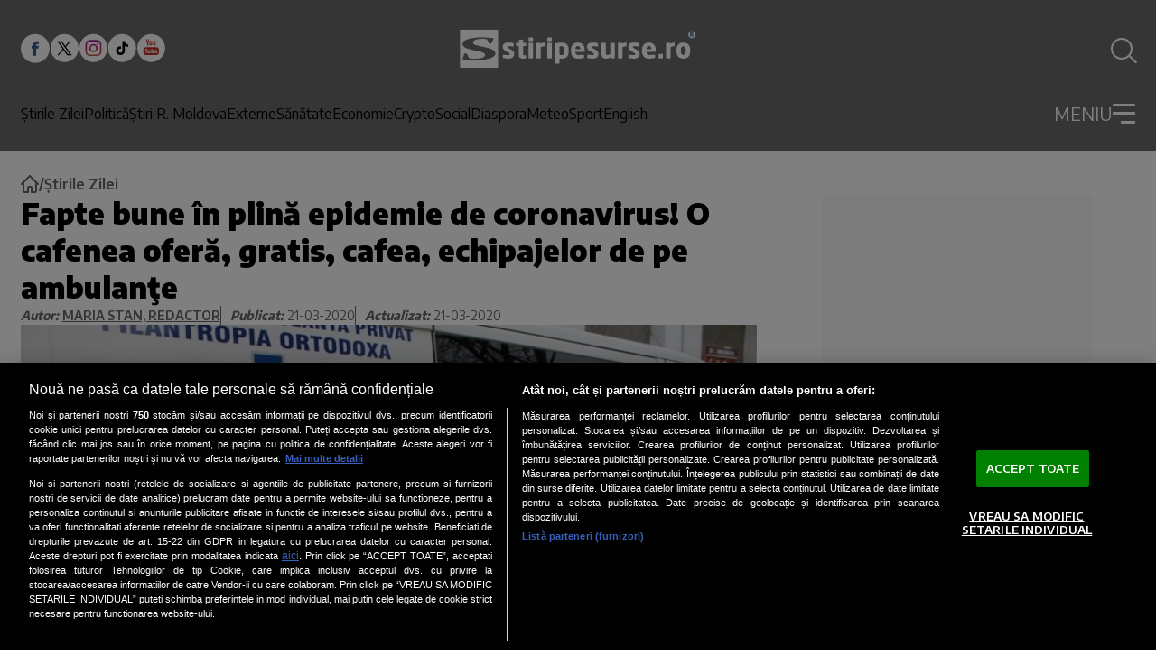

--- FILE ---
content_type: text/html; charset=utf-8
request_url: https://www.stiripesurse.ro/ministrul-de-interne-marcel-vela-si-secretarii-de-stat-bogdan-despescu-si-raed-arafat-vor-face-declaratii-la-ora-1900_1443220.html
body_size: 74455
content:
<!DOCTYPE html><html lang="ro"><head><meta charSet="utf-8"/><meta name="viewport" content="width=device-width, initial-scale=1"/><link rel="preload" href="https://www.stiripesurse.ro/_next/static/media/dc84b505c4b06e35-s.p.woff2" as="font" crossorigin="" type="font/woff2"/><link rel="preload" as="image" href="https://www.stiripesurse.ro/images/logo_sps_white.svg"/><link rel="preload" href="https://www.stiripesurse.ro/media/images/201512/400x237/media-144965343500352200.webp" as="image" fetchPriority="high" media="(max-width: 768px)"/><link rel="preload" href="https://www.stiripesurse.ro/media/images/201512/1600x900/media-144965343500352200.webp" as="image" fetchPriority="high" media="(min-width: 769px)"/><style data-precedence="next" data-href="https://www.stiripesurse.ro/_next/static/css/a5842882a0393233.css https://www.stiripesurse.ro/_next/static/css/616c86de9a518ff3.css https://www.stiripesurse.ro/_next/static/css/8890c1fc5c48e0a5.css">.MainArticle_containerDetailsMainArticleLargeMobile__FejuA,.MainArticle_containerDetailsMainArticleMediumMobile__N8ZKb{display:none}.MainArticle_containerMainArticleLarge__0TamX,.MainArticle_containerMainArticleMedium____aSe{position:relative;display:flex;align-items:flex-end}.MainArticle_wrapper__E5cNc{width:100%}.MainArticle_imageContainerMainArticle__5D_RN{position:relative;overflow:hidden;display:flex;flex:0 0 100%;max-width:100%}.MainArticle_imageContainerMainArticleLarge__tJ77t{max-height:27.25rem}.MainArticle_imageMainArticle__UtzWY{width:100%;height:100%;object-fit:cover}.MainArticle_imageContainerMainArticleMedium__bLY8y{max-height:18.75rem}.MainArticle_contentMainArticleLarge__gilPd,.MainArticle_contentMainArticleMedium__dFHPx{position:absolute;z-index:1;display:flex;flex-direction:column;gap:1.44rem;width:100%;padding:1.13rem 1.65rem}.MainArticle_contentMainArticleMedium__dFHPx{gap:.661rem;padding:1.464rem 1.563rem}.MainArticle_containerDetailsMainArticleLarge__R_Au6,.MainArticle_containerDetailsMainArticleMedium__O5xK8{display:flex;gap:.861rem;align-items:center}.MainArticle_publicationTimeMainArticleLarge__nfIIu,.MainArticle_publicationTimeMainArticleMedium__QqweP{color:#fff;font-size:.75rem;font-weight:600;line-height:.83;text-transform:uppercase}.MainArticle_categoryMainArticleLarge__vJGni,.MainArticle_categoryMainArticleMedium__9F85s{color:#000;font-size:.75rem;font-weight:600;line-height:1;background-color:#fff;border-radius:3px;text-transform:uppercase;text-align:center;padding:.4rem .6rem}.MainArticle_descriptionMainArticleLarge__hMxp2,.MainArticle_descriptionMainArticleMedium__c93Hw{font-family:var(--encode-sans);font-size:1.25rem;font-weight:700;line-height:1.3;color:#fff}.MainArticle_descriptionMainArticleMedium__c93Hw{font-size:1rem}@media screen and (max-width:1024px){.MainArticle_containerMainArticleLarge__0TamX{flex-direction:column;align-items:center;gap:.625rem;margin-bottom:1.375rem}.MainArticle_imageContainerMainArticleLarge__tJ77t{width:100%}.MainArticle_contentMainArticleLarge__gilPd{position:static;z-index:0}.MainArticle_descriptionMainArticleLarge__hMxp2{color:#000;line-height:1.5;font-size:1rem;width:100%;margin:0 auto}.MainArticle_containerMainArticleMedium____aSe{flex-direction:column;align-items:center;gap:.625rem}.MainArticle_contentMainArticleLarge__gilPd,.MainArticle_contentMainArticleMedium__dFHPx{position:static;z-index:0;padding:0;display:block}.MainArticle_imageContainerMainArticleMedium__bLY8y{width:100%;height:auto;max-height:none}.MainArticle_descriptionMainArticleMedium__c93Hw{font-size:1rem;color:#000;line-height:1.5}.MainArticle_containerDetailsMainArticleLarge__R_Au6,.MainArticle_containerDetailsMainArticleMedium__O5xK8{display:none}.MainArticle_containerDetailsMainArticleMediumMobile__N8ZKb{display:block;position:absolute;z-index:1;bottom:.968rem;left:.625rem}.MainArticle_containerDetailsMainArticleLargeMobile__FejuA{display:flex;gap:.75rem;align-items:center;position:absolute;z-index:1;bottom:.968rem;left:.625rem}.MainArticle_wrapper__E5cNc{position:relative}.MainArticle_categoryMainArticleLarge__vJGni{padding:.281rem .48rem}}@media screen and (max-width:768px){.MainArticle_imageContainerMainArticleLarge__tJ77t{height:22.813rem}}.HorizontalArticle_containerHorizontalArticleLarge__ufoWA,.HorizontalArticle_containerHorizontalArticleMedium__8c2R1,.HorizontalArticle_containerHorizontalArticleSmall__xnpGv{position:relative;display:flex;gap:1.563rem;width:100%}.HorizontalArticle_containerHorizontalArticleLarge__ufoWA{max-width:50.938rem}.HorizontalArticle_containerHorizontalArticleSmall__xnpGv{flex-direction:column;gap:.931rem}.HorizontalArticle_imageContainerHorizontalArticle__bgurh{position:relative;display:flex;overflow:hidden;flex:0 0 auto}.HorizontalArticle_imageHorizontalArticle__HQlzs{max-width:100%;width:100%;object-fit:cover}.HorizontalArticle_imageContainerHorizontalArticleSmall__Sksra{width:100%;height:6.905rem;max-height:6.905rem}.HorizontalArticle_imageContainerHorizontalArticleMedium__LnzfT{width:11.563rem;height:6.875rem;max-height:6.875rem}.HorizontalArticle_imageContainerHorizontalArticleLarge__Bu1d8{width:18.125rem;height:11.783rem;max-height:11.783rem}.HorizontalArticle_containerDetailsHorizontalArticleSmall__8RoOx{display:flex;gap:.5rem;align-items:center}.HorizontalArticle_containerDetailsHorizontalArticleMedium__foXli{display:flex;gap:.813rem;align-items:center}.HorizontalArticle_containerDetailsHorizontalArticleLarge__KrcH9{display:flex;gap:1.125rem;align-items:center}.HorizontalArticle_categoryHorizontalArticleLarge__vXJvx,.HorizontalArticle_categoryHorizontalArticleMedium__Pg6f0,.HorizontalArticle_categoryHorizontalArticleSmall__5ww82,.HorizontalArticle_publicationTimeHorizontalArticleLarge__PMi7K,.HorizontalArticle_publicationTimeHorizontalArticleMedium__fpV30,.HorizontalArticle_publicationTimeHorizontalArticleSmall__qA_JT{color:#000;font-size:.625rem;font-weight:600;line-height:1;text-transform:uppercase}.HorizontalArticle_categoryHorizontalArticleLarge__vXJvx,.HorizontalArticle_categoryHorizontalArticleMedium__Pg6f0{padding:.188rem .625rem;border-radius:3px;background-color:#d9d9d9}.HorizontalArticle_categoryHorizontalArticleSmall__5ww82{padding-left:.5rem;border-left:1px solid #000}.HorizontalArticle_descriptionHorizontalArticleLarge__564rb,.HorizontalArticle_descriptionHorizontalArticleMedium___8_3U,.HorizontalArticle_descriptionHorizontalArticleSmall__CV_6N{color:#000;font-family:var(--font-encode-sans);font-size:.938rem;font-weight:700;line-height:1.4;overflow:hidden;display:-webkit-box;-webkit-box-orient:vertical;-webkit-line-clamp:4}.HorizontalArticle_articleContentWrapper__tJt9X .article-content{.HorizontalArticle_descriptionHorizontalArticleLarge__564rb,.HorizontalArticle_descriptionHorizontalArticleMedium___8_3U,.HorizontalArticle_descriptionHorizontalArticleSmall__CV_6N{font-size:.938rem}}.HorizontalArticle_descriptionHorizontalArticleLarge__564rb{font-size:1.125rem;line-height:1.33}.HorizontalArticle_contentHorizontalArticleLarge__RC5zc,.HorizontalArticle_contentHorizontalArticleMedium__VXYZT,.HorizontalArticle_contentHorizontalArticleSmall__M1e1J{display:flex;flex-direction:column;gap:.938rem}@media screen and (min-width:1024px){.HorizontalArticle_containerHorizontalArticleSmall__xnpGv{flex-direction:row;gap:.5rem}.HorizontalArticle_imageContainerHorizontalArticleSmall__Sksra{width:9.438rem;height:7.194rem;max-height:7.194rem}}@media screen and (max-width:1024px){.HorizontalArticle_containerHorizontalArticleLarge__ufoWA,.HorizontalArticle_containerHorizontalArticleMedium__8c2R1{gap:.625rem;width:100%;max-width:25rem}.HorizontalArticle_imageContainerHorizontalArticleLarge__Bu1d8,.HorizontalArticle_imageContainerHorizontalArticleMedium__LnzfT{max-height:none;width:4.375rem;height:4.375rem}.HorizontalArticle_categoryHorizontalArticleLarge__vXJvx,.HorizontalArticle_categoryHorizontalArticleMedium__Pg6f0,.HorizontalArticle_categoryHorizontalArticleSmall__5ww82{border-radius:0;background-color:transparent;padding:0 0 0 .5rem;border-left:1px solid #000}.HorizontalArticle_contentHorizontalArticleLarge__RC5zc,.HorizontalArticle_contentHorizontalArticleMedium__VXYZT{gap:.625rem}.HorizontalArticle_descriptionHorizontalArticleLarge__564rb,.HorizontalArticle_descriptionHorizontalArticleMedium___8_3U{font-size:.75rem;line-height:1.5}.HorizontalArticle_descriptionHorizontalArticleSmall__CV_6N{font-size:.875rem;line-height:1.43}.HorizontalArticle_contentHorizontalArticleSmall__M1e1J{gap:.5rem}.HorizontalArticle_categoryHorizontalArticleSmall__5ww82{font-size:.5rem}}@media screen and (min-width:1150px){.HorizontalArticle_containerHorizontalArticleLarge__ufoWA{width:50.938rem}}.secondary-main-articles .HorizontalArticle_containerHorizontalArticleSmall__xnpGv:last-child{display:flex;@media screen and (min-width:1024px){display:none}}.loading-skeleton.HorizontalArticle_containerHorizontalArticleMedium__8c2R1{@keyframes HorizontalArticle_pulse__DTlnc{0%{opacity:1}50%{opacity:.7}to{opacity:1}}.HorizontalArticle_imageContainerHorizontalArticle__bgurh,.HorizontalArticle_publicationTimeHorizontalArticleMedium__fpV30{background:#ddd;animation:HorizontalArticle_pulse__DTlnc 2s infinite}.HorizontalArticle_publicationTimeHorizontalArticleMedium__fpV30{width:3.125rem;height:1rem}.HorizontalArticle_categoryHorizontalArticleMedium__Pg6f0{width:6rem;height:1rem;animation:HorizontalArticle_pulse__DTlnc 2s infinite}.HorizontalArticle_contentHorizontalArticleMedium__VXYZT,.HorizontalArticle_descriptionHorizontalArticleMedium___8_3U{width:100%;animation:HorizontalArticle_pulse__DTlnc 2s infinite}.HorizontalArticle_descriptionHorizontalArticleMedium___8_3U{position:relative;background:#ddd;height:1rem}.HorizontalArticle_descriptionHorizontalArticleMedium___8_3U:before{content:"";position:relative;display:block;background:#ddd;width:70%;height:1rem;top:1.5rem;animation:HorizontalArticle_pulse__DTlnc 2s infinite}}.MostReadArticle_containerMostReadArticle__dtKtG{position:relative;display:flex;align-items:center;padding:1.25rem 1rem 1.25rem 2.5rem;width:20rem;border-radius:25px;gap:1.5625rem;background-color:#b4dbe4}.MostReadArticle_containerMostReadArticle__dtKtG:before{content:counter(articleCounter);counter-increment:articleCounter;display:inline-block}.MostReadArticle_containerMostReadArticle__dtKtG:before,.MostReadArticle_positionNumber__1lXGr{color:#1d5887;font-family:var(--encode-sans);font-size:6.25rem}.MostReadArticle_positionNumber__1lXGr:empty{display:none}.MostReadArticle_articleDescription__tUVpt{color:#000;font-family:var(--encode-sans);font-weight:700;line-height:1.4;overflow:hidden;display:-webkit-box;-webkit-box-orient:vertical;-webkit-line-clamp:4}@media screen and (max-width:1024px){.MostReadArticle_containerMostReadArticle__dtKtG{width:22.813rem;height:8.75rem;padding:1.25rem 1.875rem}.MostReadArticle_articleDescription__tUVpt{font-size:.875rem}}@media screen and (max-width:362px){.MostReadArticle_containerMostReadArticle__dtKtG{width:100%;height:auto}}.VerticalArticle_containerDetailsVerticalArticleLargeMobile__Jwz3A{display:none}.VerticalArticle_containerVerticalArticleMedium__ray_d{position:relative;display:flex;flex-direction:column;gap:.624rem}.VerticalArticle_imageContainerVerticalArticle___ut7x{position:relative;overflow:hidden;display:flex;max-width:100%}.VerticalArticle_imageVerticalArticle__6tS9u{width:100%;height:100%;object-fit:cover}.VerticalArticle_imageContainerVerticalArticleMedium__myEy_{height:10.758rem;max-height:10.758rem}.VerticalArticle_containerDetailsVerticalArticleMedium__CsXlS{display:flex;gap:.625rem;align-items:center;position:absolute;z-index:1;bottom:.636rem;left:1.281rem}.VerticalArticle_publicationTimeVerticalArticleMedium__DWq_m{color:#fff;font-size:.75rem;font-weight:600;line-height:.83}.VerticalArticle_categoryVerticalArticleLarge__xWAbB,.VerticalArticle_categoryVerticalArticleMedium___X9zg,.VerticalArticle_partnerVerticalArticleMedium__Y_G_t{color:#000;font-size:.75rem;font-weight:600;line-height:1;background-color:#fff;border-radius:3px;text-transform:uppercase;text-align:center;padding:.25rem .625rem}.VerticalArticle_wrapper__XZ9nG{width:100%;position:relative}.VerticalArticle_descriptionVerticalArticleMedium__b4KA4{font-family:var(--font-encode-sans);font-size:1rem;font-weight:700;line-height:1.38}.VerticalArticle_containerVerticalArticleLarge__2OsAU{position:relative;display:flex;flex-direction:column;gap:.624rem}.VerticalArticle_imageContainerVerticalArticleLarge__CqeaE{width:24.688rem;height:14.813rem;max-height:14.813rem}.VerticalArticle_containerDetailsVerticalArticleLarge__2xXM8{display:flex;gap:.625rem;align-items:center;position:absolute;z-index:1;bottom:.636rem;left:1.281rem}.VerticalArticle_publicationTimeVerticalArticleLarge__Rozb0{color:#fff;font-size:.875rem;font-weight:600;line-height:.83}.VerticalArticle_descriptionVerticalArticleLarge__9bnw_{font-family:var(--font-encode-sans);font-size:1rem;font-weight:700;line-height:1.38}@media screen and (max-width:1024px){.VerticalArticle_containerVerticalArticleLarge__2OsAU,.VerticalArticle_containerVerticalArticleMedium__ray_d{gap:.5rem}.VerticalArticle_imageContainerVerticalArticleLarge__CqeaE,.VerticalArticle_imageContainerVerticalArticleMedium__myEy_{max-width:100%}.VerticalArticle_containerDetailsVerticalArticleLarge__2xXM8,.VerticalArticle_containerDetailsVerticalArticleMedium__CsXlS{position:static;z-index:0}.VerticalArticle_categoryVerticalArticleLarge__xWAbB,.VerticalArticle_categoryVerticalArticleMedium___X9zg{background-color:none;font-size:.5rem;border-left:1px solid #000;padding:0 0 0 .5rem;border-radius:0}.VerticalArticle_partnerVerticalArticleMedium__Y_G_t{background-color:none;padding:0;font-size:.5rem;color:#000;font-weight:600;text-transform:uppercase}.VerticalArticle_wrapper__XZ9nG{display:flex;flex-direction:column;gap:.5rem}.VerticalArticle_descriptionVerticalArticleLarge__9bnw_,.VerticalArticle_descriptionVerticalArticleMedium__b4KA4{font-size:.875rem;line-height:1.43}.VerticalArticle_publicationTimeVerticalArticleLarge__Rozb0,.VerticalArticle_publicationTimeVerticalArticleMedium__DWq_m{font-size:.5rem;color:#000;font-weight:600}.containerFirstChildEconomy>.VerticalArticle_containerVerticalArticleLarge__2OsAU:first-child{max-width:100%;width:100%;flex-direction:column;align-items:center;gap:.625rem;.VerticalArticle_imageContainerVerticalArticleLarge__CqeaE{width:100%;height:auto;max-height:none}.VerticalArticle_contentVerticalArticleLarge__VJ3cc{position:static;z-index:0;padding:0;display:block}.VerticalArticle_descriptionVerticalArticleLarge__9bnw_{font-size:1rem;color:#000;line-height:1.5;max-width:none}.VerticalArticle_containerDetailsVerticalArticleLarge__2xXM8{display:none}.VerticalArticle_containerDetailsVerticalArticleLargeMobile__Jwz3A{display:flex;gap:.75rem;align-items:center;position:absolute;z-index:1;bottom:.968rem;left:.625rem}.VerticalArticle_categoryVerticalArticleLarge__xWAbB{padding:.281rem .48rem}.VerticalArticle_publicationTimeVerticalArticleLarge__Rozb0{color:#fff;font-size:.75rem;font-weight:600;line-height:.83;text-transform:uppercase}}}@media screen and (max-width:340px){.VerticalArticle_containerVerticalArticleLarge__2OsAU,.VerticalArticle_containerVerticalArticleMedium__ray_d{width:100%;margin:0 auto}.VerticalArticle_imageContainerVerticalArticleLarge__CqeaE,.VerticalArticle_imageContainerVerticalArticleMedium__myEy_{width:100%}}.NoImageArticle_containerDetailsNoImageArticleBordered__o3J_2,.NoImageArticle_containerDetailsNoImageArticle__Ai20L{display:flex;gap:.5rem;align-items:center;text-transform:uppercase}.NoImageArticle_categoryNoImageArticleBordered__GgXnS,.NoImageArticle_categoryNoImageArticle__1tfK9{font-size:.875rem;font-weight:600;line-height:.71;color:#000;padding-left:.5rem;border-left:1px solid #000}.NoImageArticle_publicationTimeNoImageArticleBordered__zRPu3,.NoImageArticle_publicationTimeNoImageArticle__055Cr{color:#000;font-size:.875rem;font-weight:600;line-height:.83}.NoImageArticle_containerNoImageArticleBordered__4jTzm,.NoImageArticle_containerNoImageArticle__RWwUC{position:relative;max-width:24.688rem;display:flex;flex-direction:column;gap:.727rem;border-left:3px solid #1d5887;padding-left:.625rem;padding-bottom:.5rem}.NoImageArticle_containerNoImageArticle__RWwUC{border-left:none}.NoImageArticle_descriptionNoImageArticleBordered__vo2VC,.NoImageArticle_descriptionNoImageArticle__z4MEx{font-family:var(--font-encode-sans);font-size:1rem;font-weight:700;line-height:1.38}@media screen and (max-width:1024px){.NoImageArticle_containerNoImageArticle__RWwUC{border-left:3px solid #1d5887;padding-bottom:0}.NoImageArticle_containerNoImageArticleBordered__4jTzm{max-width:23rem}}.main-menu.Menu_menu__aa1Yu{display:none}@media screen and (min-width:1024px){.main-menu.Menu_menu__aa1Yu{display:flex;gap:1.2rem}}.Menu_menuItem__rvLUz{display:flex;flex-direction:column;gap:1.5rem}.main-menu.Menu_menu__aa1Yu{.Menu_menuItem__rvLUz{font-size:1rem;font-weight:500;color:#fff}.Menu_menuItem__submenu__6HbfX{display:none}}.dropdown-menu.Menu_menu__aa1Yu{width:100%;.Menu_menuItem__rvLUz{font-size:1rem;color:#fff;.Menu_menu__aa1Yu{display:flex;flex-direction:column;gap:.875rem;.Menu_menuItem__rvLUz{font-size:1rem}}}}@media screen and (max-width:1024px){.dropdown-menu.Menu_menu__aa1Yu{.Menu_menuItem__rvLUz{text-align:right}}}.AuthorInfo_AuthorInfo__iDWlV{width:100%;display:flex;flex-wrap:wrap;flex-direction:column;gap:.938rem;border-bottom:5px solid #000;padding-bottom:2rem}@media screen and (min-width:1024px){.AuthorInfo_AuthorInfo__iDWlV{flex-direction:row;gap:1.563rem}}.AuthorInfo_AuthorInfo__AvatarContainer__4IDoI{position:relative;width:24.375rem;height:24.375rem;max-width:100%;border-radius:50%;overflow:hidden;flex:0 0 auto;background:#b5dbe4}@media screen and (min-width:1024px){.AuthorInfo_AuthorInfo__AvatarContainer__4IDoI{width:29rem;height:29rem}}.AuthorInfo_AuthorInfo__Avatar__BUNc_{width:100%;height:100%;object-fit:cover}.AuthorInfo_AuthorInfo__DescriptionContainer__4qz2v{flex:1 1 0}.Header_searchIcon__jvKT8{position:relative;width:1.5rem;height:1.5rem;border-radius:1.5rem;border:2px solid #fff;transition:all .2s ease}.Header_searchIcon__jvKT8:before{right:0;height:calc(1.5rem * .45);transform-origin:bottom;transform:rotate(-45deg) translate(50%,85%)}.Header_searchIcon__jvKT8:after,.Header_searchIcon__jvKT8:before{content:"";position:absolute;bottom:0;width:2px;background:#fff;transition:all .2s ease}.Header_searchIcon__jvKT8:after{left:0;height:0;transform-origin:bottom;transform:rotate(45deg) translateY(-1px)}.Header_header__AF_3G #searchToggle:checked~label{.Header_searchIcon__jvKT8{border-color:transparent}.Header_searchIcon__jvKT8:before{height:1.5rem;transform:rotate(-45deg) translateY(-1px)}.Header_searchIcon__jvKT8:after{height:1.5rem}}.DropdownMenu_dropdownMenuContainer__P2j8W{position:absolute;top:100%;left:0;width:100%;background:#6b6b6b;padding-top:1.62rem;border-top:3px solid #fff;max-height:calc(100vh - 100px);max-height:calc(100svh - env(safe-area-inset-bottom, 60px));overflow:auto;visibility:hidden;transform-origin:top;opacity:0;transform:scaleY(0);transition:all .2s ease}@media screen and (min-width:768px){.DropdownMenu_dropdownMenuContainer__P2j8W{overflow:visible}}.DropdownMenu_dropdownOpenToggle__5krIP{display:flex;-webkit-user-select:none;-ms-user-select:none;user-select:none}#dropdownToggle:checked~.DropdownMenu_dropdownMenuContainer__P2j8W{visibility:visible;opacity:1;transform:scaleY(1)}#dropdownToggle:checked~.DropdownMenu_dropdownOpenToggle__5krIP{.DropdownMenu_burgerLine__oy5nJ:first-child{transform:rotate(48deg)!important}.DropdownMenu_burgerLine__oy5nJ:nth-child(2){width:0!important}.DropdownMenu_burgerLine__oy5nJ:nth-child(3){width:100%!important;transform:rotate(-48deg)!important}}.DropdownMenu_dropdownCloseToggle__pd7hk{display:none}#dropdownToggle:checked~.DropdownMenu_dropdownMenuContainer__P2j8W .DropdownMenu_dropdownCloseToggle__pd7hk{display:block;position:absolute;top:100%;left:0;width:100%;height:100vh;z-index:1;background:transparent}@media screen and (max-width:460px){.DropdownMenu_dropdownCloseToggle__pd7hk{display:none!important}}@font-face{font-family:Encode Sans;font-style:normal;font-weight:300;font-stretch:100%;font-display:swap;src:url(https://www.stiripesurse.ro/_next/static/media/24905899e1a89ead-s.woff2) format("woff2");unicode-range:u+0102-0103,u+0110-0111,u+0128-0129,u+0168-0169,u+01a0-01a1,u+01af-01b0,u+0300-0301,u+0303-0304,u+0308-0309,u+0323,u+0329,u+1ea0-1ef9,u+20ab}@font-face{font-family:Encode Sans;font-style:normal;font-weight:300;font-stretch:100%;font-display:swap;src:url(https://www.stiripesurse.ro/_next/static/media/ff8eb5ddf4657ed0-s.woff2) format("woff2");unicode-range:u+0100-02ba,u+02bd-02c5,u+02c7-02cc,u+02ce-02d7,u+02dd-02ff,u+0304,u+0308,u+0329,u+1d00-1dbf,u+1e00-1e9f,u+1ef2-1eff,u+2020,u+20a0-20ab,u+20ad-20c0,u+2113,u+2c60-2c7f,u+a720-a7ff}@font-face{font-family:Encode Sans;font-style:normal;font-weight:300;font-stretch:100%;font-display:swap;src:url(https://www.stiripesurse.ro/_next/static/media/dc84b505c4b06e35-s.p.woff2) format("woff2");unicode-range:u+00??,u+0131,u+0152-0153,u+02bb-02bc,u+02c6,u+02da,u+02dc,u+0304,u+0308,u+0329,u+2000-206f,u+20ac,u+2122,u+2191,u+2193,u+2212,u+2215,u+feff,u+fffd}@font-face{font-family:Encode Sans;font-style:normal;font-weight:400;font-stretch:100%;font-display:swap;src:url(https://www.stiripesurse.ro/_next/static/media/24905899e1a89ead-s.woff2) format("woff2");unicode-range:u+0102-0103,u+0110-0111,u+0128-0129,u+0168-0169,u+01a0-01a1,u+01af-01b0,u+0300-0301,u+0303-0304,u+0308-0309,u+0323,u+0329,u+1ea0-1ef9,u+20ab}@font-face{font-family:Encode Sans;font-style:normal;font-weight:400;font-stretch:100%;font-display:swap;src:url(https://www.stiripesurse.ro/_next/static/media/ff8eb5ddf4657ed0-s.woff2) format("woff2");unicode-range:u+0100-02ba,u+02bd-02c5,u+02c7-02cc,u+02ce-02d7,u+02dd-02ff,u+0304,u+0308,u+0329,u+1d00-1dbf,u+1e00-1e9f,u+1ef2-1eff,u+2020,u+20a0-20ab,u+20ad-20c0,u+2113,u+2c60-2c7f,u+a720-a7ff}@font-face{font-family:Encode Sans;font-style:normal;font-weight:400;font-stretch:100%;font-display:swap;src:url(https://www.stiripesurse.ro/_next/static/media/dc84b505c4b06e35-s.p.woff2) format("woff2");unicode-range:u+00??,u+0131,u+0152-0153,u+02bb-02bc,u+02c6,u+02da,u+02dc,u+0304,u+0308,u+0329,u+2000-206f,u+20ac,u+2122,u+2191,u+2193,u+2212,u+2215,u+feff,u+fffd}@font-face{font-family:Encode Sans;font-style:normal;font-weight:500;font-stretch:100%;font-display:swap;src:url(https://www.stiripesurse.ro/_next/static/media/24905899e1a89ead-s.woff2) format("woff2");unicode-range:u+0102-0103,u+0110-0111,u+0128-0129,u+0168-0169,u+01a0-01a1,u+01af-01b0,u+0300-0301,u+0303-0304,u+0308-0309,u+0323,u+0329,u+1ea0-1ef9,u+20ab}@font-face{font-family:Encode Sans;font-style:normal;font-weight:500;font-stretch:100%;font-display:swap;src:url(https://www.stiripesurse.ro/_next/static/media/ff8eb5ddf4657ed0-s.woff2) format("woff2");unicode-range:u+0100-02ba,u+02bd-02c5,u+02c7-02cc,u+02ce-02d7,u+02dd-02ff,u+0304,u+0308,u+0329,u+1d00-1dbf,u+1e00-1e9f,u+1ef2-1eff,u+2020,u+20a0-20ab,u+20ad-20c0,u+2113,u+2c60-2c7f,u+a720-a7ff}@font-face{font-family:Encode Sans;font-style:normal;font-weight:500;font-stretch:100%;font-display:swap;src:url(https://www.stiripesurse.ro/_next/static/media/dc84b505c4b06e35-s.p.woff2) format("woff2");unicode-range:u+00??,u+0131,u+0152-0153,u+02bb-02bc,u+02c6,u+02da,u+02dc,u+0304,u+0308,u+0329,u+2000-206f,u+20ac,u+2122,u+2191,u+2193,u+2212,u+2215,u+feff,u+fffd}@font-face{font-family:Encode Sans;font-style:normal;font-weight:600;font-stretch:100%;font-display:swap;src:url(https://www.stiripesurse.ro/_next/static/media/24905899e1a89ead-s.woff2) format("woff2");unicode-range:u+0102-0103,u+0110-0111,u+0128-0129,u+0168-0169,u+01a0-01a1,u+01af-01b0,u+0300-0301,u+0303-0304,u+0308-0309,u+0323,u+0329,u+1ea0-1ef9,u+20ab}@font-face{font-family:Encode Sans;font-style:normal;font-weight:600;font-stretch:100%;font-display:swap;src:url(https://www.stiripesurse.ro/_next/static/media/ff8eb5ddf4657ed0-s.woff2) format("woff2");unicode-range:u+0100-02ba,u+02bd-02c5,u+02c7-02cc,u+02ce-02d7,u+02dd-02ff,u+0304,u+0308,u+0329,u+1d00-1dbf,u+1e00-1e9f,u+1ef2-1eff,u+2020,u+20a0-20ab,u+20ad-20c0,u+2113,u+2c60-2c7f,u+a720-a7ff}@font-face{font-family:Encode Sans;font-style:normal;font-weight:600;font-stretch:100%;font-display:swap;src:url(https://www.stiripesurse.ro/_next/static/media/dc84b505c4b06e35-s.p.woff2) format("woff2");unicode-range:u+00??,u+0131,u+0152-0153,u+02bb-02bc,u+02c6,u+02da,u+02dc,u+0304,u+0308,u+0329,u+2000-206f,u+20ac,u+2122,u+2191,u+2193,u+2212,u+2215,u+feff,u+fffd}@font-face{font-family:Encode Sans;font-style:normal;font-weight:700;font-stretch:100%;font-display:swap;src:url(https://www.stiripesurse.ro/_next/static/media/24905899e1a89ead-s.woff2) format("woff2");unicode-range:u+0102-0103,u+0110-0111,u+0128-0129,u+0168-0169,u+01a0-01a1,u+01af-01b0,u+0300-0301,u+0303-0304,u+0308-0309,u+0323,u+0329,u+1ea0-1ef9,u+20ab}@font-face{font-family:Encode Sans;font-style:normal;font-weight:700;font-stretch:100%;font-display:swap;src:url(https://www.stiripesurse.ro/_next/static/media/ff8eb5ddf4657ed0-s.woff2) format("woff2");unicode-range:u+0100-02ba,u+02bd-02c5,u+02c7-02cc,u+02ce-02d7,u+02dd-02ff,u+0304,u+0308,u+0329,u+1d00-1dbf,u+1e00-1e9f,u+1ef2-1eff,u+2020,u+20a0-20ab,u+20ad-20c0,u+2113,u+2c60-2c7f,u+a720-a7ff}@font-face{font-family:Encode Sans;font-style:normal;font-weight:700;font-stretch:100%;font-display:swap;src:url(https://www.stiripesurse.ro/_next/static/media/dc84b505c4b06e35-s.p.woff2) format("woff2");unicode-range:u+00??,u+0131,u+0152-0153,u+02bb-02bc,u+02c6,u+02da,u+02dc,u+0304,u+0308,u+0329,u+2000-206f,u+20ac,u+2122,u+2191,u+2193,u+2212,u+2215,u+feff,u+fffd}@font-face{font-family:Encode Sans;font-style:normal;font-weight:900;font-stretch:100%;font-display:swap;src:url(https://www.stiripesurse.ro/_next/static/media/24905899e1a89ead-s.woff2) format("woff2");unicode-range:u+0102-0103,u+0110-0111,u+0128-0129,u+0168-0169,u+01a0-01a1,u+01af-01b0,u+0300-0301,u+0303-0304,u+0308-0309,u+0323,u+0329,u+1ea0-1ef9,u+20ab}@font-face{font-family:Encode Sans;font-style:normal;font-weight:900;font-stretch:100%;font-display:swap;src:url(https://www.stiripesurse.ro/_next/static/media/ff8eb5ddf4657ed0-s.woff2) format("woff2");unicode-range:u+0100-02ba,u+02bd-02c5,u+02c7-02cc,u+02ce-02d7,u+02dd-02ff,u+0304,u+0308,u+0329,u+1d00-1dbf,u+1e00-1e9f,u+1ef2-1eff,u+2020,u+20a0-20ab,u+20ad-20c0,u+2113,u+2c60-2c7f,u+a720-a7ff}@font-face{font-family:Encode Sans;font-style:normal;font-weight:900;font-stretch:100%;font-display:swap;src:url(https://www.stiripesurse.ro/_next/static/media/dc84b505c4b06e35-s.p.woff2) format("woff2");unicode-range:u+00??,u+0131,u+0152-0153,u+02bb-02bc,u+02c6,u+02da,u+02dc,u+0304,u+0308,u+0329,u+2000-206f,u+20ac,u+2122,u+2191,u+2193,u+2212,u+2215,u+feff,u+fffd}@font-face{font-family:Encode Sans Fallback;src:local("Arial");ascent-override:103.89%;descent-override:22.19%;line-gap-override:0.00%;size-adjust:99.15%}.__className_1e12e4{font-family:Encode Sans,Encode Sans Fallback;font-style:normal}.__variable_1e12e4{--font-encode-sans:"Encode Sans","Encode Sans Fallback"}*,:after,:before{--tw-border-spacing-x:0;--tw-border-spacing-y:0;--tw-translate-x:0;--tw-translate-y:0;--tw-rotate:0;--tw-skew-x:0;--tw-skew-y:0;--tw-scale-x:1;--tw-scale-y:1;--tw-pan-x: ;--tw-pan-y: ;--tw-pinch-zoom: ;--tw-gradient-from-position: ;--tw-gradient-via-position: ;--tw-gradient-to-position: ;--tw-ordinal: ;--tw-slashed-zero: ;--tw-numeric-figure: ;--tw-numeric-spacing: ;--tw-numeric-fraction: ;--tw-ring-inset: ;--tw-ring-offset-width:0px;--tw-ring-offset-color:#fff;--tw-ring-color:rgba(59,130,246,.5);--tw-ring-offset-shadow:0 0 #0000;--tw-ring-shadow:0 0 #0000;--tw-shadow:0 0 #0000;--tw-shadow-colored:0 0 #0000;--tw-blur: ;--tw-brightness: ;--tw-contrast: ;--tw-grayscale: ;--tw-hue-rotate: ;--tw-invert: ;--tw-saturate: ;--tw-sepia: ;--tw-drop-shadow: ;--tw-backdrop-blur: ;--tw-backdrop-brightness: ;--tw-backdrop-contrast: ;--tw-backdrop-grayscale: ;--tw-backdrop-hue-rotate: ;--tw-backdrop-invert: ;--tw-backdrop-opacity: ;--tw-backdrop-saturate: ;--tw-backdrop-sepia: ;--tw-contain-size: ;--tw-contain-layout: ;--tw-contain-paint: ;--tw-contain-style: }::backdrop{--tw-border-spacing-x:0;--tw-border-spacing-y:0;--tw-translate-x:0;--tw-translate-y:0;--tw-rotate:0;--tw-skew-x:0;--tw-skew-y:0;--tw-scale-x:1;--tw-scale-y:1;--tw-pan-x: ;--tw-pan-y: ;--tw-pinch-zoom: ;--tw-gradient-from-position: ;--tw-gradient-via-position: ;--tw-gradient-to-position: ;--tw-ordinal: ;--tw-slashed-zero: ;--tw-numeric-figure: ;--tw-numeric-spacing: ;--tw-numeric-fraction: ;--tw-ring-inset: ;--tw-ring-offset-width:0px;--tw-ring-offset-color:#fff;--tw-ring-color:rgba(59,130,246,.5);--tw-ring-offset-shadow:0 0 #0000;--tw-ring-shadow:0 0 #0000;--tw-shadow:0 0 #0000;--tw-shadow-colored:0 0 #0000;--tw-blur: ;--tw-brightness: ;--tw-contrast: ;--tw-grayscale: ;--tw-hue-rotate: ;--tw-invert: ;--tw-saturate: ;--tw-sepia: ;--tw-drop-shadow: ;--tw-backdrop-blur: ;--tw-backdrop-brightness: ;--tw-backdrop-contrast: ;--tw-backdrop-grayscale: ;--tw-backdrop-hue-rotate: ;--tw-backdrop-invert: ;--tw-backdrop-opacity: ;--tw-backdrop-saturate: ;--tw-backdrop-sepia: ;--tw-contain-size: ;--tw-contain-layout: ;--tw-contain-paint: ;--tw-contain-style: }/*
! tailwindcss v3.4.17 | MIT License | https://tailwindcss.com
*/*,:after,:before{box-sizing:border-box;border:0 solid #e5e7eb}:after,:before{--tw-content:""}:host,html{line-height:1.5;-webkit-text-size-adjust:100%;-moz-tab-size:4;tab-size:4;font-family:ui-sans-serif,system-ui,sans-serif,Apple Color Emoji,Segoe UI Emoji,Segoe UI Symbol,Noto Color Emoji;font-feature-settings:normal;font-variation-settings:normal;-webkit-tap-highlight-color:transparent}body{margin:0;line-height:inherit}hr{height:0;color:inherit;border-top-width:1px}abbr:where([title]){text-decoration:underline dotted}h1,h2,h3,h4,h5,h6{font-size:inherit;font-weight:inherit}a{color:inherit;text-decoration:inherit}b,strong{font-weight:bolder}code,kbd,pre,samp{font-family:ui-monospace,SFMono-Regular,Menlo,Monaco,Consolas,Liberation Mono,Courier New,monospace;font-feature-settings:normal;font-variation-settings:normal;font-size:1em}small{font-size:80%}sub,sup{font-size:75%;line-height:0;position:relative;vertical-align:baseline}sub{bottom:-.25em}sup{top:-.5em}table{text-indent:0;border-color:inherit;border-collapse:collapse}button,input,optgroup,select,textarea{font-family:inherit;font-feature-settings:inherit;font-variation-settings:inherit;font-size:100%;font-weight:inherit;line-height:inherit;letter-spacing:inherit;color:inherit;margin:0;padding:0}button,select{text-transform:none}button,input:where([type=button]),input:where([type=reset]),input:where([type=submit]){-webkit-appearance:button;background-color:transparent;background-image:none}:-moz-focusring{outline:auto}:-moz-ui-invalid{box-shadow:none}progress{vertical-align:baseline}::-webkit-inner-spin-button,::-webkit-outer-spin-button{height:auto}[type=search]{-webkit-appearance:textfield;outline-offset:-2px}::-webkit-search-decoration{-webkit-appearance:none}::-webkit-file-upload-button{-webkit-appearance:button;font:inherit}summary{display:list-item}blockquote,dd,dl,figure,h1,h2,h3,h4,h5,h6,hr,p,pre{margin:0}fieldset{margin:0}fieldset,legend{padding:0}menu,ol,ul{list-style:none;margin:0;padding:0}dialog{padding:0}textarea{resize:vertical}input::placeholder,textarea::placeholder{opacity:1;color:#9ca3af}[role=button],button{cursor:pointer}:disabled{cursor:default}audio,canvas,embed,iframe,img,object,svg,video{display:block;vertical-align:middle}img,video{max-width:100%;height:auto}[hidden]:where(:not([hidden=until-found])){display:none}.visible{visibility:visible!important}.static{position:static!important}.fixed{position:fixed!important}.\!absolute,.absolute{position:absolute!important}.relative{position:relative!important}.sticky{position:sticky!important}.inset-0{inset:0!important}.-bottom-8{bottom:-2rem!important}.-top-\[86\.0665px\]{top:-86.0665px!important}.bottom-\[0\.313rem\]{bottom:.313rem!important}.bottom-\[0\.625rem\]{bottom:.625rem!important}.left-0{left:0!important}.left-1\/2{left:50%!important}.left-\[-100px\]{left:-100px!important}.right-1\/2{right:50%!important}.right-\[0\.313rem\]{right:.313rem!important}.right-\[0\.625rem\]{right:.625rem!important}.top-\[0\.313rem\]{top:.313rem!important}.top-\[0\.625rem\]{top:.625rem!important}.top-\[3rem\]{top:3rem!important}.z-10{z-index:10!important}.z-20{z-index:20!important}.z-30{z-index:30!important}.z-40{z-index:40!important}.z-\[2\]{z-index:2!important}.order-1{order:1!important}.order-2{order:2!important}.col-span-1{grid-column:span 1/span 1!important}.col-span-10{grid-column:span 10/span 10!important}.col-span-11{grid-column:span 11/span 11!important}.col-span-12{grid-column:span 12/span 12!important}.col-span-2{grid-column:span 2/span 2!important}.col-span-3{grid-column:span 3/span 3!important}.col-span-4{grid-column:span 4/span 4!important}.col-span-5{grid-column:span 5/span 5!important}.col-span-6{grid-column:span 6/span 6!important}.col-span-7{grid-column:span 7/span 7!important}.col-span-8{grid-column:span 8/span 8!important}.col-span-9{grid-column:span 9/span 9!important}.row-auto{grid-row:auto!important}.mx-auto{margin-left:auto!important;margin-right:auto!important}.my-5{margin-top:1.25rem!important;margin-bottom:1.25rem!important}.-mb-0{margin-bottom:0!important}.-mb-0\.5{margin-bottom:-.125rem!important}.-mb-1{margin-bottom:-.25rem!important}.-mb-1\.5{margin-bottom:-.375rem!important}.-mb-10{margin-bottom:-2.5rem!important}.-mb-11{margin-bottom:-2.75rem!important}.-mb-12{margin-bottom:-3rem!important}.-mb-14{margin-bottom:-3.5rem!important}.-mb-16{margin-bottom:-4rem!important}.-mb-2{margin-bottom:-.5rem!important}.-mb-2\.5{margin-bottom:-.625rem!important}.-mb-20{margin-bottom:-5rem!important}.-mb-24{margin-bottom:-6rem!important}.-mb-28{margin-bottom:-7rem!important}.-mb-3{margin-bottom:-.75rem!important}.-mb-3\.5{margin-bottom:-.875rem!important}.-mb-32{margin-bottom:-8rem!important}.-mb-36{margin-bottom:-9rem!important}.-mb-4{margin-bottom:-1rem!important}.-mb-40{margin-bottom:-10rem!important}.-mb-44{margin-bottom:-11rem!important}.-mb-48{margin-bottom:-12rem!important}.-mb-5{margin-bottom:-1.25rem!important}.-mb-52{margin-bottom:-13rem!important}.-mb-56{margin-bottom:-14rem!important}.-mb-6{margin-bottom:-1.5rem!important}.-mb-60{margin-bottom:-15rem!important}.-mb-64{margin-bottom:-16rem!important}.-mb-7{margin-bottom:-1.75rem!important}.-mb-72{margin-bottom:-18rem!important}.-mb-8{margin-bottom:-2rem!important}.-mb-80{margin-bottom:-20rem!important}.-mb-9{margin-bottom:-2.25rem!important}.-mb-96{margin-bottom:-24rem!important}.-ml-0{margin-left:0!important}.-ml-0\.5{margin-left:-.125rem!important}.-ml-1{margin-left:-.25rem!important}.-ml-1\.5{margin-left:-.375rem!important}.-ml-10{margin-left:-2.5rem!important}.-ml-11{margin-left:-2.75rem!important}.-ml-12{margin-left:-3rem!important}.-ml-14{margin-left:-3.5rem!important}.-ml-16{margin-left:-4rem!important}.-ml-2{margin-left:-.5rem!important}.-ml-2\.5{margin-left:-.625rem!important}.-ml-20{margin-left:-5rem!important}.-ml-24{margin-left:-6rem!important}.-ml-28{margin-left:-7rem!important}.-ml-3{margin-left:-.75rem!important}.-ml-3\.5{margin-left:-.875rem!important}.-ml-32{margin-left:-8rem!important}.-ml-36{margin-left:-9rem!important}.-ml-4{margin-left:-1rem!important}.-ml-40{margin-left:-10rem!important}.-ml-44{margin-left:-11rem!important}.-ml-48{margin-left:-12rem!important}.-ml-5{margin-left:-1.25rem!important}.-ml-52{margin-left:-13rem!important}.-ml-56{margin-left:-14rem!important}.-ml-6{margin-left:-1.5rem!important}.-ml-60{margin-left:-15rem!important}.-ml-64{margin-left:-16rem!important}.-ml-7{margin-left:-1.75rem!important}.-ml-72{margin-left:-18rem!important}.-ml-8{margin-left:-2rem!important}.-ml-80{margin-left:-20rem!important}.-ml-9{margin-left:-2.25rem!important}.-ml-96{margin-left:-24rem!important}.-mr-0{margin-right:0!important}.-mr-0\.5{margin-right:-.125rem!important}.-mr-1{margin-right:-.25rem!important}.-mr-1\.5{margin-right:-.375rem!important}.-mr-10{margin-right:-2.5rem!important}.-mr-11{margin-right:-2.75rem!important}.-mr-12{margin-right:-3rem!important}.-mr-14{margin-right:-3.5rem!important}.-mr-16{margin-right:-4rem!important}.-mr-2{margin-right:-.5rem!important}.-mr-2\.5{margin-right:-.625rem!important}.-mr-20{margin-right:-5rem!important}.-mr-24{margin-right:-6rem!important}.-mr-28{margin-right:-7rem!important}.-mr-3{margin-right:-.75rem!important}.-mr-3\.5{margin-right:-.875rem!important}.-mr-32{margin-right:-8rem!important}.-mr-36{margin-right:-9rem!important}.-mr-4{margin-right:-1rem!important}.-mr-40{margin-right:-10rem!important}.-mr-44{margin-right:-11rem!important}.-mr-48{margin-right:-12rem!important}.-mr-5{margin-right:-1.25rem!important}.-mr-52{margin-right:-13rem!important}.-mr-56{margin-right:-14rem!important}.-mr-6{margin-right:-1.5rem!important}.-mr-60{margin-right:-15rem!important}.-mr-64{margin-right:-16rem!important}.-mr-7{margin-right:-1.75rem!important}.-mr-72{margin-right:-18rem!important}.-mr-8{margin-right:-2rem!important}.-mr-80{margin-right:-20rem!important}.-mr-9{margin-right:-2.25rem!important}.-mr-96{margin-right:-24rem!important}.-mt-0{margin-top:0!important}.-mt-0\.5{margin-top:-.125rem!important}.-mt-1{margin-top:-.25rem!important}.-mt-1\.5{margin-top:-.375rem!important}.-mt-10{margin-top:-2.5rem!important}.-mt-11{margin-top:-2.75rem!important}.-mt-12{margin-top:-3rem!important}.-mt-14{margin-top:-3.5rem!important}.-mt-16{margin-top:-4rem!important}.-mt-2{margin-top:-.5rem!important}.-mt-2\.5{margin-top:-.625rem!important}.-mt-20{margin-top:-5rem!important}.-mt-24{margin-top:-6rem!important}.-mt-28{margin-top:-7rem!important}.-mt-3{margin-top:-.75rem!important}.-mt-3\.5{margin-top:-.875rem!important}.-mt-32{margin-top:-8rem!important}.-mt-36{margin-top:-9rem!important}.-mt-4{margin-top:-1rem!important}.-mt-40{margin-top:-10rem!important}.-mt-44{margin-top:-11rem!important}.-mt-48{margin-top:-12rem!important}.-mt-5{margin-top:-1.25rem!important}.-mt-52{margin-top:-13rem!important}.-mt-56{margin-top:-14rem!important}.-mt-6{margin-top:-1.5rem!important}.-mt-60{margin-top:-15rem!important}.-mt-64{margin-top:-16rem!important}.-mt-7{margin-top:-1.75rem!important}.-mt-72{margin-top:-18rem!important}.-mt-8{margin-top:-2rem!important}.-mt-80{margin-top:-20rem!important}.-mt-9{margin-top:-2.25rem!important}.-mt-96{margin-top:-24rem!important}.mb-0{margin-bottom:0!important}.mb-0\.5{margin-bottom:.125rem!important}.mb-1{margin-bottom:.25rem!important}.mb-1\.5{margin-bottom:.375rem!important}.mb-10{margin-bottom:2.5rem!important}.mb-11{margin-bottom:2.75rem!important}.mb-12{margin-bottom:3rem!important}.mb-14{margin-bottom:3.5rem!important}.mb-16{margin-bottom:4rem!important}.mb-2{margin-bottom:.5rem!important}.mb-2\.5{margin-bottom:.625rem!important}.mb-20{margin-bottom:5rem!important}.mb-24{margin-bottom:6rem!important}.mb-28{margin-bottom:7rem!important}.mb-3{margin-bottom:.75rem!important}.mb-3\.5{margin-bottom:.875rem!important}.mb-32{margin-bottom:8rem!important}.mb-36{margin-bottom:9rem!important}.mb-4{margin-bottom:1rem!important}.mb-40{margin-bottom:10rem!important}.mb-44{margin-bottom:11rem!important}.mb-48{margin-bottom:12rem!important}.mb-5{margin-bottom:1.25rem!important}.mb-52{margin-bottom:13rem!important}.mb-56{margin-bottom:14rem!important}.mb-6{margin-bottom:1.5rem!important}.mb-60{margin-bottom:15rem!important}.mb-64{margin-bottom:16rem!important}.mb-7{margin-bottom:1.75rem!important}.mb-72{margin-bottom:18rem!important}.mb-8{margin-bottom:2rem!important}.mb-80{margin-bottom:20rem!important}.mb-9{margin-bottom:2.25rem!important}.mb-96{margin-bottom:24rem!important}.mb-\[0\.3rem\]{margin-bottom:.3rem!important}.mb-\[1\.268rem\]{margin-bottom:1.268rem!important}.mb-\[30px\]{margin-bottom:30px!important}.ml-0{margin-left:0!important}.ml-0\.5{margin-left:.125rem!important}.ml-1{margin-left:.25rem!important}.ml-1\.5{margin-left:.375rem!important}.ml-10{margin-left:2.5rem!important}.ml-11{margin-left:2.75rem!important}.ml-12{margin-left:3rem!important}.ml-14{margin-left:3.5rem!important}.ml-16{margin-left:4rem!important}.ml-2{margin-left:.5rem!important}.ml-2\.5{margin-left:.625rem!important}.ml-20{margin-left:5rem!important}.ml-24{margin-left:6rem!important}.ml-28{margin-left:7rem!important}.ml-3{margin-left:.75rem!important}.ml-3\.5{margin-left:.875rem!important}.ml-32{margin-left:8rem!important}.ml-36{margin-left:9rem!important}.ml-4{margin-left:1rem!important}.ml-40{margin-left:10rem!important}.ml-44{margin-left:11rem!important}.ml-48{margin-left:12rem!important}.ml-5{margin-left:1.25rem!important}.ml-52{margin-left:13rem!important}.ml-56{margin-left:14rem!important}.ml-6{margin-left:1.5rem!important}.ml-60{margin-left:15rem!important}.ml-64{margin-left:16rem!important}.ml-7{margin-left:1.75rem!important}.ml-72{margin-left:18rem!important}.ml-8{margin-left:2rem!important}.ml-80{margin-left:20rem!important}.ml-9{margin-left:2.25rem!important}.ml-96{margin-left:24rem!important}.ml-auto{margin-left:auto!important}.mr-0{margin-right:0!important}.mr-0\.5{margin-right:.125rem!important}.mr-1{margin-right:.25rem!important}.mr-1\.5{margin-right:.375rem!important}.mr-10{margin-right:2.5rem!important}.mr-11{margin-right:2.75rem!important}.mr-12{margin-right:3rem!important}.mr-14{margin-right:3.5rem!important}.mr-16{margin-right:4rem!important}.mr-2{margin-right:.5rem!important}.mr-2\.5{margin-right:.625rem!important}.mr-20{margin-right:5rem!important}.mr-24{margin-right:6rem!important}.mr-28{margin-right:7rem!important}.mr-3{margin-right:.75rem!important}.mr-3\.5{margin-right:.875rem!important}.mr-32{margin-right:8rem!important}.mr-36{margin-right:9rem!important}.mr-4{margin-right:1rem!important}.mr-40{margin-right:10rem!important}.mr-44{margin-right:11rem!important}.mr-48{margin-right:12rem!important}.mr-5{margin-right:1.25rem!important}.mr-52{margin-right:13rem!important}.mr-56{margin-right:14rem!important}.mr-6{margin-right:1.5rem!important}.mr-60{margin-right:15rem!important}.mr-64{margin-right:16rem!important}.mr-7{margin-right:1.75rem!important}.mr-72{margin-right:18rem!important}.mr-8{margin-right:2rem!important}.mr-80{margin-right:20rem!important}.mr-9{margin-right:2.25rem!important}.mr-96{margin-right:24rem!important}.mt-0{margin-top:0!important}.mt-0\.5{margin-top:.125rem!important}.mt-1{margin-top:.25rem!important}.mt-1\.5{margin-top:.375rem!important}.mt-10{margin-top:2.5rem!important}.mt-11{margin-top:2.75rem!important}.mt-12{margin-top:3rem!important}.mt-14{margin-top:3.5rem!important}.mt-16{margin-top:4rem!important}.mt-2{margin-top:.5rem!important}.mt-2\.5{margin-top:.625rem!important}.mt-20{margin-top:5rem!important}.mt-24{margin-top:6rem!important}.mt-28{margin-top:7rem!important}.mt-3{margin-top:.75rem!important}.mt-3\.5{margin-top:.875rem!important}.mt-32{margin-top:8rem!important}.mt-36{margin-top:9rem!important}.mt-4{margin-top:1rem!important}.mt-40{margin-top:10rem!important}.mt-44{margin-top:11rem!important}.mt-48{margin-top:12rem!important}.mt-5{margin-top:1.25rem!important}.mt-52{margin-top:13rem!important}.mt-56{margin-top:14rem!important}.mt-6{margin-top:1.5rem!important}.mt-60{margin-top:15rem!important}.mt-64{margin-top:16rem!important}.mt-7{margin-top:1.75rem!important}.mt-72{margin-top:18rem!important}.mt-8{margin-top:2rem!important}.mt-80{margin-top:20rem!important}.mt-9{margin-top:2.25rem!important}.mt-96{margin-top:24rem!important}.mt-\[50px\]{margin-top:50px!important}.line-clamp-3{-webkit-line-clamp:3!important}.line-clamp-3,.line-clamp-4{overflow:hidden!important;display:-webkit-box!important;-webkit-box-orient:vertical!important}.line-clamp-4{-webkit-line-clamp:4!important}.line-clamp-5{overflow:hidden!important;display:-webkit-box!important;-webkit-box-orient:vertical!important;-webkit-line-clamp:5!important}.block{display:block!important}.inline-block{display:inline-block!important}.inline{display:inline!important}.flex{display:flex!important}.inline-flex{display:inline-flex!important}.grid{display:grid!important}.inline-grid{display:inline-grid!important}.hidden{display:none!important}.aspect-\[1\.4132\]{aspect-ratio:1.4132!important}.aspect-\[1\.4444\]{aspect-ratio:1.4444!important}.aspect-\[1\.6877\]{aspect-ratio:1.6877!important}.aspect-square{aspect-ratio:1/1!important}.h-1{height:.25rem!important}.h-8{height:2rem!important}.h-\[100px\]{height:100px!important}.h-\[2\.5px\]{height:2.5px!important}.h-\[22\.813rem\]{height:22.813rem!important}.h-\[22px\]{height:22px!important}.h-\[39px\]{height:39px!important}.h-\[3px\]{height:3px!important}.h-\[45px\]{height:45px!important}.h-\[66px\]{height:66px!important}.h-\[95px\]{height:95px!important}.h-auto{height:auto!important}.h-full{height:100%!important}.max-h-\[110px\]{max-height:110px!important}.max-h-fit{max-height:fit-content!important}.w-1{width:.25rem!important}.w-8{width:2rem!important}.w-\[100\%\]{width:100%!important}.w-\[110px\]{width:110px!important}.w-\[182px\]{width:182px!important}.w-\[19rem\]{width:19rem!important}.w-\[25px\]{width:25px!important}.w-\[65\%\]{width:65%!important}.w-\[66px\]{width:66px!important}.w-\[77\.188rem\]{width:77.188rem!important}.w-\[95px\]{width:95px!important}.w-auto{width:auto!important}.w-fit{width:fit-content!important}.w-full{width:100%!important}.min-w-\[110px\]{min-width:110px!important}.min-w-\[15px\]{min-width:15px!important}.min-w-\[1rem\]{min-width:1rem!important}.max-w-\[110px\]{max-width:110px!important}.max-w-\[1234px\]{max-width:1234px!important}.max-w-\[365px\]{max-width:365px!important}.max-w-\[458px\]{max-width:458px!important}.max-w-fit{max-width:fit-content!important}.max-w-full{max-width:100%!important}.flex-1{flex:1 1 0%!important}.flex-auto{flex:1 1 auto!important}.flex-initial{flex:0 1 auto!important}.flex-none{flex:none!important}.flex-shrink{flex-shrink:1!important}.flex-shrink-0{flex-shrink:0!important}.flex-grow{flex-grow:1!important}.flex-grow-0{flex-grow:0!important}.origin-center{transform-origin:center!important}.origin-left{transform-origin:left!important}.-translate-x-1\/2{--tw-translate-x:-50%!important}.-translate-x-1\/2,.translate-x-1\/2{transform:translate(var(--tw-translate-x),var(--tw-translate-y)) rotate(var(--tw-rotate)) skewX(var(--tw-skew-x)) skewY(var(--tw-skew-y)) scaleX(var(--tw-scale-x)) scaleY(var(--tw-scale-y))!important}.translate-x-1\/2{--tw-translate-x:50%!important}.translate-y-1\/2{--tw-translate-y:50%!important}.transform,.translate-y-1\/2{transform:translate(var(--tw-translate-x),var(--tw-translate-y)) rotate(var(--tw-rotate)) skewX(var(--tw-skew-x)) skewY(var(--tw-skew-y)) scaleX(var(--tw-scale-x)) scaleY(var(--tw-scale-y))!important}@keyframes pulse-live{0%,to{background-color:#fff;color:#ff1d1d}50%{background-color:#ff1d1d;color:#fff}}.animate-pulse-live{animation:pulse-live 2s ease-in-out infinite!important}.cursor-pointer{cursor:pointer!important}.grid-flow-row{grid-auto-flow:row!important}.grid-flow-col{grid-auto-flow:column!important}.grid-flow-dense{grid-auto-flow:dense!important}.grid-flow-row-dense{grid-auto-flow:row dense!important}.grid-flow-col-dense{grid-auto-flow:column dense!important}.grid-cols-1{grid-template-columns:repeat(1,minmax(0,1fr))!important}.grid-cols-10{grid-template-columns:repeat(10,minmax(0,1fr))!important}.grid-cols-11{grid-template-columns:repeat(11,minmax(0,1fr))!important}.grid-cols-12{grid-template-columns:repeat(12,minmax(0,1fr))!important}.grid-cols-2{grid-template-columns:repeat(2,minmax(0,1fr))!important}.grid-cols-3{grid-template-columns:repeat(3,minmax(0,1fr))!important}.grid-cols-4{grid-template-columns:repeat(4,minmax(0,1fr))!important}.grid-cols-5{grid-template-columns:repeat(5,minmax(0,1fr))!important}.grid-cols-6{grid-template-columns:repeat(6,minmax(0,1fr))!important}.grid-cols-7{grid-template-columns:repeat(7,minmax(0,1fr))!important}.grid-cols-8{grid-template-columns:repeat(8,minmax(0,1fr))!important}.grid-cols-9{grid-template-columns:repeat(9,minmax(0,1fr))!important}.grid-cols-none{grid-template-columns:none!important}.grid-cols-subgrid{grid-template-columns:subgrid!important}.grid-rows-1{grid-template-rows:repeat(1,minmax(0,1fr))!important}.grid-rows-10{grid-template-rows:repeat(10,minmax(0,1fr))!important}.grid-rows-11{grid-template-rows:repeat(11,minmax(0,1fr))!important}.grid-rows-12{grid-template-rows:repeat(12,minmax(0,1fr))!important}.grid-rows-2{grid-template-rows:repeat(2,minmax(0,1fr))!important}.grid-rows-3{grid-template-rows:repeat(3,minmax(0,1fr))!important}.grid-rows-4{grid-template-rows:repeat(4,minmax(0,1fr))!important}.grid-rows-5{grid-template-rows:repeat(5,minmax(0,1fr))!important}.grid-rows-6{grid-template-rows:repeat(6,minmax(0,1fr))!important}.grid-rows-7{grid-template-rows:repeat(7,minmax(0,1fr))!important}.grid-rows-8{grid-template-rows:repeat(8,minmax(0,1fr))!important}.grid-rows-9{grid-template-rows:repeat(9,minmax(0,1fr))!important}.grid-rows-none{grid-template-rows:none!important}.grid-rows-subgrid{grid-template-rows:subgrid!important}.flex-row{flex-direction:row!important}.flex-row-reverse{flex-direction:row-reverse!important}.flex-col{flex-direction:column!important}.flex-col-reverse{flex-direction:column-reverse!important}.flex-wrap{flex-wrap:wrap!important}.flex-wrap-reverse{flex-wrap:wrap-reverse!important}.flex-nowrap{flex-wrap:nowrap!important}.items-center{align-items:center!important}.justify-end{justify-content:flex-end!important}.justify-center{justify-content:center!important}.justify-between{justify-content:space-between!important}.gap-0{gap:0!important}.gap-0\.5{gap:.125rem!important}.gap-1{gap:.25rem!important}.gap-1\.5{gap:.375rem!important}.gap-10{gap:2.5rem!important}.gap-11{gap:2.75rem!important}.gap-12{gap:3rem!important}.gap-14{gap:3.5rem!important}.gap-16{gap:4rem!important}.gap-2{gap:.5rem!important}.gap-2\.5{gap:.625rem!important}.gap-20{gap:5rem!important}.gap-24{gap:6rem!important}.gap-28{gap:7rem!important}.gap-3{gap:.75rem!important}.gap-3\.5{gap:.875rem!important}.gap-32{gap:8rem!important}.gap-36{gap:9rem!important}.gap-4{gap:1rem!important}.gap-40{gap:10rem!important}.gap-44{gap:11rem!important}.gap-48{gap:12rem!important}.gap-5{gap:1.25rem!important}.gap-52{gap:13rem!important}.gap-56{gap:14rem!important}.gap-6{gap:1.5rem!important}.gap-60{gap:15rem!important}.gap-64{gap:16rem!important}.gap-7{gap:1.75rem!important}.gap-72{gap:18rem!important}.gap-8{gap:2rem!important}.gap-80{gap:20rem!important}.gap-9{gap:2.25rem!important}.gap-96{gap:24rem!important}.gap-\[0\.281rem\]{gap:.281rem!important}.gap-\[0\.313rem\]{gap:.313rem!important}.gap-\[0\.563rem\]{gap:.563rem!important}.gap-\[0\.5rem\]{gap:.5rem!important}.gap-\[0\.625rem\]{gap:.625rem!important}.gap-\[0\.654rem\]{gap:.654rem!important}.gap-\[0\.656rem\]{gap:.656rem!important}.gap-\[0\.669rem\]{gap:.669rem!important}.gap-\[0\.938rem\]{gap:.938rem!important}.gap-\[1\.25rem\]{gap:1.25rem!important}.gap-\[1\.313rem\]{gap:1.313rem!important}.gap-\[1\.567rem\]{gap:1.567rem!important}.gap-\[1\.875rem\]{gap:1.875rem!important}.gap-\[18px\]{gap:18px!important}.gap-\[1rem\]{gap:1rem!important}.gap-\[3\.45rem\]{gap:3.45rem!important}.gap-x-0{column-gap:0!important}.gap-x-0\.5{column-gap:.125rem!important}.gap-x-1{column-gap:.25rem!important}.gap-x-1\.5{column-gap:.375rem!important}.gap-x-10{column-gap:2.5rem!important}.gap-x-11{column-gap:2.75rem!important}.gap-x-12{column-gap:3rem!important}.gap-x-14{column-gap:3.5rem!important}.gap-x-16{column-gap:4rem!important}.gap-x-2{column-gap:.5rem!important}.gap-x-2\.5{column-gap:.625rem!important}.gap-x-20{column-gap:5rem!important}.gap-x-24{column-gap:6rem!important}.gap-x-28{column-gap:7rem!important}.gap-x-3{column-gap:.75rem!important}.gap-x-3\.5{column-gap:.875rem!important}.gap-x-32{column-gap:8rem!important}.gap-x-36{column-gap:9rem!important}.gap-x-4{column-gap:1rem!important}.gap-x-40{column-gap:10rem!important}.gap-x-44{column-gap:11rem!important}.gap-x-48{column-gap:12rem!important}.gap-x-5{column-gap:1.25rem!important}.gap-x-52{column-gap:13rem!important}.gap-x-56{column-gap:14rem!important}.gap-x-6{column-gap:1.5rem!important}.gap-x-60{column-gap:15rem!important}.gap-x-64{column-gap:16rem!important}.gap-x-7{column-gap:1.75rem!important}.gap-x-72{column-gap:18rem!important}.gap-x-8{column-gap:2rem!important}.gap-x-80{column-gap:20rem!important}.gap-x-9{column-gap:2.25rem!important}.gap-x-96{column-gap:24rem!important}.gap-y-0{row-gap:0!important}.gap-y-0\.5{row-gap:.125rem!important}.gap-y-1{row-gap:.25rem!important}.gap-y-1\.5{row-gap:.375rem!important}.gap-y-10{row-gap:2.5rem!important}.gap-y-11{row-gap:2.75rem!important}.gap-y-12{row-gap:3rem!important}.gap-y-14{row-gap:3.5rem!important}.gap-y-16{row-gap:4rem!important}.gap-y-2{row-gap:.5rem!important}.gap-y-2\.5{row-gap:.625rem!important}.gap-y-20{row-gap:5rem!important}.gap-y-24{row-gap:6rem!important}.gap-y-28{row-gap:7rem!important}.gap-y-3{row-gap:.75rem!important}.gap-y-3\.5{row-gap:.875rem!important}.gap-y-32{row-gap:8rem!important}.gap-y-36{row-gap:9rem!important}.gap-y-4{row-gap:1rem!important}.gap-y-40{row-gap:10rem!important}.gap-y-44{row-gap:11rem!important}.gap-y-48{row-gap:12rem!important}.gap-y-5{row-gap:1.25rem!important}.gap-y-52{row-gap:13rem!important}.gap-y-56{row-gap:14rem!important}.gap-y-6{row-gap:1.5rem!important}.gap-y-60{row-gap:15rem!important}.gap-y-64{row-gap:16rem!important}.gap-y-7{row-gap:1.75rem!important}.gap-y-72{row-gap:18rem!important}.gap-y-8{row-gap:2rem!important}.gap-y-80{row-gap:20rem!important}.gap-y-9{row-gap:2.25rem!important}.gap-y-96{row-gap:24rem!important}.self-center{align-self:center!important}.overflow-auto{overflow:auto!important}.overflow-hidden{overflow:hidden!important}.overflow-x-hidden{overflow-x:hidden!important}.overflow-y-hidden{overflow-y:hidden!important}.text-ellipsis{text-overflow:ellipsis!important}.whitespace-nowrap{white-space:nowrap!important}.rounded{border-radius:.25rem!important}.rounded-\[10px\]{border-radius:10px!important}.rounded-\[24px\]{border-radius:24px!important}.rounded-\[26px\]{border-radius:26px!important}.rounded-full{border-radius:9999px!important}.rounded-sm{border-radius:.125rem!important}.rounded-b-\[12px\]{border-bottom-right-radius:12px!important;border-bottom-left-radius:12px!important}.rounded-l-\[10px\]{border-top-left-radius:10px!important;border-bottom-left-radius:10px!important}.rounded-t-\[16px\]{border-top-left-radius:16px!important;border-top-right-radius:16px!important}.border-2{border-width:2px!important}.border-b-\[1px\]{border-bottom-width:1px!important}.border-l-2{border-left-width:2px!important}.border-l-\[1px\]{border-left-width:1px!important}.border-t-\[1px\]{border-top-width:1px!important}.border-hidden{border-style:hidden!important}.border-\[\#C0C0C0\]{--tw-border-opacity:1!important;border-color:rgb(192 192 192/var(--tw-border-opacity,1))!important}.border-\[\#D8D8D8\]{--tw-border-opacity:1!important;border-color:rgb(216 216 216/var(--tw-border-opacity,1))!important}.border-\[\#D9D9D9\]{--tw-border-opacity:1!important;border-color:rgb(217 217 217/var(--tw-border-opacity,1))!important}.border-dark-gray{--tw-border-opacity:1!important;border-color:rgb(102 102 102/var(--tw-border-opacity,1))!important}.border-gray-300{--tw-border-opacity:1!important;border-color:rgb(209 213 219/var(--tw-border-opacity,1))!important}.bg-\[\#6B6B6B\]{--tw-bg-opacity:1!important;background-color:rgb(107 107 107/var(--tw-bg-opacity,1))!important}.bg-\[\#D8D8D8\]{--tw-bg-opacity:1!important;background-color:rgb(216 216 216/var(--tw-bg-opacity,1))!important}.bg-\[\#F9F9F9\],.bg-\[\#f9f9f9\]{--tw-bg-opacity:1!important;background-color:rgb(249 249 249/var(--tw-bg-opacity,1))!important}.bg-black\/50{background-color:rgba(0,0,0,.5)!important}.bg-breaking-news{--tw-bg-opacity:1!important;background-color:rgb(255 252 29/var(--tw-bg-opacity,1))!important}.bg-bucuresti{--tw-bg-opacity:1!important;background-color:rgb(0 116 217/var(--tw-bg-opacity,1))!important}.bg-cherry-red{background-color:rgb(175 45 50/var(--tw-bg-opacity,1))!important}.bg-cherry-red,.bg-crypto{--tw-bg-opacity:1!important}.bg-crypto{background-color:rgb(179 27 151/var(--tw-bg-opacity,1))!important}.bg-cultura-si-media{--tw-bg-opacity:1!important;background-color:rgb(138 43 226/var(--tw-bg-opacity,1))!important}.bg-dark-blue{background-color:rgb(29 88 135/var(--tw-bg-opacity,1))!important}.bg-dark-blue,.bg-diaspora{--tw-bg-opacity:1!important}.bg-diaspora{background-color:rgb(38 165 228/var(--tw-bg-opacity,1))!important}.bg-economie{background-color:rgb(212 175 55/var(--tw-bg-opacity,1))!important}.bg-economie,.bg-exclusiv{--tw-bg-opacity:1!important}.bg-exclusiv{background-color:rgb(255 29 29/var(--tw-bg-opacity,1))!important}.bg-externe{background-color:rgb(26 166 47/var(--tw-bg-opacity,1))!important}.bg-externe,.bg-gray-50{--tw-bg-opacity:1!important}.bg-gray-50{background-color:rgb(249 250 251/var(--tw-bg-opacity,1))!important}.bg-gray-800{background-color:rgb(31 41 55/var(--tw-bg-opacity,1))!important}.bg-gray-800,.bg-green-500{--tw-bg-opacity:1!important}.bg-green-500{background-color:rgb(34 197 94/var(--tw-bg-opacity,1))!important}.bg-meteo{background-color:rgb(186 186 186/var(--tw-bg-opacity,1))!important}.bg-meteo,.bg-politica{--tw-bg-opacity:1!important}.bg-politica{background-color:rgb(27 84 190/var(--tw-bg-opacity,1))!important}.bg-republica-moldova{--tw-bg-opacity:1!important;background-color:rgb(177 32 56/var(--tw-bg-opacity,1))!important}.bg-sanatate{background-color:rgb(39 180 171/var(--tw-bg-opacity,1))!important}.bg-sanatate,.bg-sinteze{--tw-bg-opacity:1!important}.bg-sinteze{background-color:rgb(51 51 51/var(--tw-bg-opacity,1))!important}.bg-social{background-color:rgb(237 153 28/var(--tw-bg-opacity,1))!important}.bg-social,.bg-sport{--tw-bg-opacity:1!important}.bg-sport{background-color:rgb(255 69 0/var(--tw-bg-opacity,1))!important}.bg-stirea-zilei{--tw-bg-opacity:1!important;background-color:rgb(218 34 37/var(--tw-bg-opacity,1))!important}.bg-uniunea-europeana{--tw-bg-opacity:1!important;background-color:rgb(0 51 153/var(--tw-bg-opacity,1))!important}.bg-white{--tw-bg-opacity:1!important;background-color:rgb(255 255 255/var(--tw-bg-opacity,1))!important}.bg-gradient-to-b{background-image:linear-gradient(to bottom,var(--tw-gradient-stops))!important}.from-\[\#27A4C3\]{--tw-gradient-from:#27a4c3 var(--tw-gradient-from-position)!important;--tw-gradient-to:rgba(39,164,195,0) var(--tw-gradient-to-position)!important;--tw-gradient-stops:var(--tw-gradient-from),var(--tw-gradient-to)!important}.to-\[\#214FDA\]{--tw-gradient-to:#214fda var(--tw-gradient-to-position)!important}.object-cover{object-fit:cover!important}.p-5{padding:1.25rem!important}.p-\[2px\]{padding:2px!important}.px-0{padding-left:0!important;padding-right:0!important}.px-0\.5{padding-left:.125rem!important;padding-right:.125rem!important}.px-1{padding-left:.25rem!important;padding-right:.25rem!important}.px-1\.5{padding-left:.375rem!important;padding-right:.375rem!important}.px-10{padding-left:2.5rem!important;padding-right:2.5rem!important}.px-11{padding-left:2.75rem!important;padding-right:2.75rem!important}.px-12{padding-left:3rem!important;padding-right:3rem!important}.px-14{padding-left:3.5rem!important;padding-right:3.5rem!important}.px-16{padding-left:4rem!important;padding-right:4rem!important}.px-2{padding-left:.5rem!important;padding-right:.5rem!important}.px-2\.5{padding-left:.625rem!important;padding-right:.625rem!important}.px-20{padding-left:5rem!important;padding-right:5rem!important}.px-24{padding-left:6rem!important;padding-right:6rem!important}.px-28{padding-left:7rem!important;padding-right:7rem!important}.px-3{padding-left:.75rem!important;padding-right:.75rem!important}.px-3\.5{padding-left:.875rem!important;padding-right:.875rem!important}.px-32{padding-left:8rem!important;padding-right:8rem!important}.px-36{padding-left:9rem!important;padding-right:9rem!important}.px-4{padding-left:1rem!important;padding-right:1rem!important}.px-40{padding-left:10rem!important;padding-right:10rem!important}.px-44{padding-left:11rem!important;padding-right:11rem!important}.px-48{padding-left:12rem!important;padding-right:12rem!important}.px-5{padding-left:1.25rem!important;padding-right:1.25rem!important}.px-52{padding-left:13rem!important;padding-right:13rem!important}.px-56{padding-left:14rem!important;padding-right:14rem!important}.px-6{padding-left:1.5rem!important;padding-right:1.5rem!important}.px-60{padding-left:15rem!important;padding-right:15rem!important}.px-64{padding-left:16rem!important;padding-right:16rem!important}.px-7{padding-left:1.75rem!important;padding-right:1.75rem!important}.px-72{padding-left:18rem!important;padding-right:18rem!important}.px-8{padding-left:2rem!important;padding-right:2rem!important}.px-80{padding-left:20rem!important;padding-right:20rem!important}.px-9{padding-left:2.25rem!important;padding-right:2.25rem!important}.px-96{padding-left:24rem!important;padding-right:24rem!important}.px-\[0\.25rem\]{padding-left:.25rem!important;padding-right:.25rem!important}.px-\[0\.313rem\]{padding-left:.313rem!important;padding-right:.313rem!important}.px-\[0\.469rem\]{padding-left:.469rem!important;padding-right:.469rem!important}.px-\[0\.563rem\]{padding-left:.563rem!important;padding-right:.563rem!important}.px-\[0\.875rem\]{padding-left:.875rem!important;padding-right:.875rem!important}.px-\[1rem\]{padding-left:1rem!important;padding-right:1rem!important}.px-\[5px\]{padding-left:5px!important;padding-right:5px!important}.py-0{padding-top:0!important;padding-bottom:0!important}.py-0\.5{padding-top:.125rem!important;padding-bottom:.125rem!important}.py-1{padding-top:.25rem!important;padding-bottom:.25rem!important}.py-1\.5{padding-top:.375rem!important;padding-bottom:.375rem!important}.py-10{padding-top:2.5rem!important;padding-bottom:2.5rem!important}.py-11{padding-top:2.75rem!important;padding-bottom:2.75rem!important}.py-12{padding-top:3rem!important;padding-bottom:3rem!important}.py-14{padding-top:3.5rem!important;padding-bottom:3.5rem!important}.py-16{padding-top:4rem!important;padding-bottom:4rem!important}.py-2{padding-top:.5rem!important;padding-bottom:.5rem!important}.py-2\.5{padding-top:.625rem!important;padding-bottom:.625rem!important}.py-20{padding-top:5rem!important;padding-bottom:5rem!important}.py-24{padding-top:6rem!important;padding-bottom:6rem!important}.py-28{padding-top:7rem!important;padding-bottom:7rem!important}.py-3{padding-top:.75rem!important;padding-bottom:.75rem!important}.py-3\.5{padding-top:.875rem!important;padding-bottom:.875rem!important}.py-32{padding-top:8rem!important;padding-bottom:8rem!important}.py-36{padding-top:9rem!important;padding-bottom:9rem!important}.py-4{padding-top:1rem!important;padding-bottom:1rem!important}.py-40{padding-top:10rem!important;padding-bottom:10rem!important}.py-44{padding-top:11rem!important;padding-bottom:11rem!important}.py-48{padding-top:12rem!important;padding-bottom:12rem!important}.py-5{padding-top:1.25rem!important;padding-bottom:1.25rem!important}.py-52{padding-top:13rem!important;padding-bottom:13rem!important}.py-56{padding-top:14rem!important;padding-bottom:14rem!important}.py-6{padding-top:1.5rem!important;padding-bottom:1.5rem!important}.py-60{padding-top:15rem!important;padding-bottom:15rem!important}.py-64{padding-top:16rem!important;padding-bottom:16rem!important}.py-7{padding-top:1.75rem!important;padding-bottom:1.75rem!important}.py-72{padding-top:18rem!important;padding-bottom:18rem!important}.py-8{padding-top:2rem!important;padding-bottom:2rem!important}.py-80{padding-top:20rem!important;padding-bottom:20rem!important}.py-9{padding-top:2.25rem!important;padding-bottom:2.25rem!important}.py-96{padding-top:24rem!important;padding-bottom:24rem!important}.py-\[0\.125rem\]{padding-top:.125rem!important;padding-bottom:.125rem!important}.py-\[10px\]{padding-top:10px!important;padding-bottom:10px!important}.py-\[2px\]{padding-top:2px!important;padding-bottom:2px!important}.pb-6{padding-bottom:1.5rem!important}.pb-\[1\.137rem\]{padding-bottom:1.137rem!important}.pb-\[1\.567rem\]{padding-bottom:1.567rem!important}.pb-\[1\.62rem\]{padding-bottom:1.62rem!important}.pl-\[0\.634rem\]{padding-left:.634rem!important}.pl-\[0\.656rem\]{padding-left:.656rem!important}.pr-2\.5{padding-right:.625rem!important}.pr-\[0\.322rem\]{padding-right:.322rem!important}.pt-2\.5{padding-top:.625rem!important}.pt-\[0\.975rem\]{padding-top:.975rem!important}.pt-\[1\.25rem\]{padding-top:1.25rem!important}.pt-\[1\.62rem\]{padding-top:1.62rem!important}.pt-\[2\.54rem\]{padding-top:2.54rem!important}.text-left{text-align:left!important}.text-center{text-align:center!important}.font-encode-sans{font-family:var(--font-encode-sans),sans-serif!important}.font-urbanist{font-family:var(--font-urbanist),sans-serif!important}.text-2xl{font-size:1.5rem!important;line-height:2rem!important}.text-\[0\.75rem\]{font-size:.75rem!important}.text-\[1\.125rem\]{font-size:1.125rem!important}.text-\[1\.25rem\]{font-size:1.25rem!important}.text-\[10px\]{font-size:10px!important}.text-\[11px\]{font-size:11px!important}.text-\[12px\]{font-size:12px!important}.text-\[13px\]{font-size:13px!important}.text-\[14px\]{font-size:14px!important}.text-\[15px\]{font-size:15px!important}.text-\[17px\]{font-size:17px!important}.text-\[18px\]{font-size:18px!important}.text-\[1rem\]{font-size:1rem!important}.text-\[20px\]{font-size:20px!important}.text-\[2rem\]{font-size:2rem!important}.text-xl{font-size:1.25rem!important;line-height:1.75rem!important}.text-xs{font-size:.75rem!important;line-height:1rem!important}.font-bold{font-weight:700!important}.font-extrabold{font-weight:800!important}.font-medium{font-weight:500!important}.font-normal{font-weight:400!important}.font-semibold{font-weight:600!important}.uppercase{text-transform:uppercase!important}.capitalize{text-transform:capitalize!important}.italic{font-style:italic!important}.not-italic{font-style:normal!important}.leading-\[1\.27\]{line-height:1.27!important}.leading-\[1\.31\]{line-height:1.31!important}.leading-\[1\.33\]{line-height:1.33!important}.leading-\[1\.38\]{line-height:1.38!important}.leading-\[1\.3\]{line-height:1.3!important}.leading-\[1\.4\]{line-height:1.4!important}.leading-\[1\.67\]{line-height:1.67!important}.leading-\[22px\]{line-height:22px!important}.text-\[\#6b6b6b\]{--tw-text-opacity:1!important;color:rgb(107 107 107/var(--tw-text-opacity,1))!important}.text-\[\#707070\]{--tw-text-opacity:1!important;color:rgb(112 112 112/var(--tw-text-opacity,1))!important}.text-black{color:rgb(0 0 0/var(--tw-text-opacity,1))!important}.text-black,.text-blue-500{--tw-text-opacity:1!important}.text-blue-500{color:rgb(59 130 246/var(--tw-text-opacity,1))!important}.text-cherry-red{--tw-text-opacity:1!important;color:rgb(175 45 50/var(--tw-text-opacity,1))!important}.text-dark-blue{--tw-text-opacity:1!important;color:rgb(29 88 135/var(--tw-text-opacity,1))!important}.text-dark-gray{--tw-text-opacity:1!important;color:rgb(102 102 102/var(--tw-text-opacity,1))!important}.text-light-black{--tw-text-opacity:1!important;color:rgb(51 51 51/var(--tw-text-opacity,1))!important}.text-white{--tw-text-opacity:1!important;color:rgb(255 255 255/var(--tw-text-opacity,1))!important}.underline{text-decoration-line:underline!important}.filter{filter:var(--tw-blur) var(--tw-brightness) var(--tw-contrast) var(--tw-grayscale) var(--tw-hue-rotate) var(--tw-invert) var(--tw-saturate) var(--tw-sepia) var(--tw-drop-shadow)!important}.transition-all{transition-property:all!important;transition-timing-function:cubic-bezier(.4,0,.2,1)!important;transition-duration:.15s!important}.transition-opacity{transition-property:opacity!important;transition-timing-function:cubic-bezier(.4,0,.2,1)!important;transition-duration:.15s!important}.duration-100{transition-duration:.1s!important}.duration-150{transition-duration:.15s!important}.duration-200{transition-duration:.2s!important}.ease-in-out{transition-timing-function:cubic-bezier(.4,0,.2,1)!important}@import url("https://fonts.googleapis.com/css2?family=Encode+Sans:wght@300;400;500;600;700;800;900&display=swap");body{font-family:Encode Sans,sans-serif}iframe{max-width:100%!important}a img,a:hover img{outline:none!important}#taboola-below-article-thumbnails{max-width:100%!important;margin:0 auto!important}.truvid-player{height:360px;display:flex;align-items:center;justify-content:center}.truvid-player div{flex:0 0 100%}@media screen and (max-width:600px){.truvid-player{height:200px}}@media screen and (max-width:1279px){.sticky-banner-container{display:none!important}}.sticky-banner-container{height:auto!important;position:sticky!important;top:30px!important}.sticky-banner-container>div{display:flex!important;justify-content:center!important;align-items:flex-start!important;height:-webkit-fill-available!important;background-color:transparent!important;overflow:visible!important}.banner-dana-miricioiu,.banner-war-in-ukraine{width:100%!important;max-width:395px!important;flex-direction:column;height:fit-content}.banner-dana-miricioiu img,.banner-war-in-ukraine img{width:100%!important;max-width:395px!important;height:auto!important}.banner-sales-soma{display:flex;flex-direction:column;align-items:center;justify-content:flex-end;gap:16px;position:relative;max-width:300px;width:100%;height:275px;border:1px solid #af2d32;padding:16px;margin:0 auto}.banner-sales-soma h2{background-color:#af2d32;padding:5px;color:#fff;position:absolute;z-index:1;top:-17px;font-size:12px}.banner-sales-soma p{text-align:center;font-size:18px;font-weight:600;color:#333;line-height:1.2}.banner-sales-soma ul{list-style-type:none;border-left:2px solid #af2d32;font-size:14px;padding-left:5px;line-height:1.3;font-weight:500}.banner-sales-soma span{font-size:18px;font-weight:600;color:#fff;background-color:#af2d32;border-radius:20px;padding:5px 10px;text-align:center}.partner-sidebar{width:300px!important;height:250px!important}.banner-block.banner-block{width:var(--banner-w,100%)!important;height:var(--banner-h,auto)!important;max-width:100%!important;max-height:var(--banner-h,none)!important}.sticky-banner-container>.banner-block{height:-webkit-fill-available!important;max-height:-webkit-fill-available!important}@media screen and (max-width:1280px){.sidebar-container{flex-direction:row!important;flex-wrap:wrap!important}}.read-more-container{--primary-color:#da2225;--hover-color:#b91c1c;display:flex;align-items:center;gap:0;width:100%;margin-top:20px}.line{flex:1;height:1px;margin-right:25px}.line,.read-more-button{background-color:var(--primary-color)}.read-more-button{color:#fff;padding:10px 16px;text-decoration:none;font-weight:700;font-size:12px;letter-spacing:.5px;display:flex;align-items:center;gap:8px;white-space:nowrap;transition:background-color .2s ease;border:none;cursor:pointer}.read-more-button:hover{background-color:var(--hover-color)}.read-more-container.read-more-externe{--primary-color:#1aa62f;--hover-color:#118522}.read-more-container.read-more-sanatate{--primary-color:#27b4ab;--hover-color:#22857a}.read-more-container.read-more-sport{--primary-color:#ff4500;--hover-color:#e53935}.read-more-container.read-more-politica{--primary-color:#1b54be;--hover-color:#11419c}.read-more-container.read-more-economie{--primary-color:#d4af37;--hover-color:#b9952c}.read-more-container.read-more-social{--primary-color:#ed991c;--hover-color:#ed6c02}.heading{position:relative;font-size:1.25rem;font-weight:900;font-family:Encode Sans,sans-serif;text-transform:uppercase;margin-bottom:calc(2.159rem - .938rem);width:100%;display:flex;align-items:center;line-height:1}.heading:after{content:"";height:1px;background-color:currentColor;flex-grow:1;margin-left:10px}.heading span.heading-text{display:inline-flex;align-items:center;white-space:nowrap}.heading span.heading-text:after{content:"";display:inline-block;width:8px;height:10px;margin-left:12px;background-repeat:no-repeat;background-position:50%;background-size:contain;background-image:url("data:image/svg+xml,%3Csvg xmlns='http://www.w3.org/2000/svg' width='8' height='10' viewBox='0 0 8 10' fill='none'%3E%3Cpath d='M7.89494 4.76912C7.89494 4.91579 7.85494 5.08246 7.77494 5.26912C7.69493 5.44246 7.5616 5.59579 7.37494 5.72912L2.19494 9.08912C2.12827 9.15579 2.0216 9.18912 1.87494 9.18912C1.60827 9.18912 1.34827 9.07579 1.09494 8.84912C0.841602 8.60912 0.714935 8.31579 0.714935 7.96912C0.714935 7.82246 0.741602 7.68912 0.794935 7.56912C0.861602 7.44912 0.941602 7.35579 1.03494 7.28912L4.91494 4.76912L1.03494 2.22912C0.941602 2.16246 0.861602 2.07579 0.794935 1.96912C0.741602 1.84912 0.714935 1.71579 0.714935 1.56912C0.714935 1.39579 0.748269 1.23579 0.814935 1.08912C0.894935 0.942455 0.988269 0.815788 1.09494 0.709122C1.21494 0.589122 1.3416 0.502455 1.47494 0.449121C1.60827 0.382455 1.7416 0.349121 1.87494 0.349121C2.0216 0.349121 2.12827 0.375789 2.19494 0.429122L7.37494 3.80912C7.5616 3.92912 7.69493 4.08246 7.77494 4.26912C7.85494 4.45579 7.89494 4.62246 7.89494 4.76912Z' fill='%23333333'/%3E%3C/svg%3E")}.trending-heading span.heading-text:after{width:29px;height:17px;background-image:url("data:image/svg+xml,%3Csvg xmlns='http://www.w3.org/2000/svg' width='29' height='17' viewBox='0 0 29 17' fill='none'%3E%3Cpath d='M27.7667 0.433472H20.2167C19.698 0.433472 19.2729 0.845972 19.2729 1.35847C19.2729 1.87097 19.698 2.28347 20.2167 2.28347H25.4479L16.8229 11.171L11.4542 5.91472C11.2729 5.73972 11.0417 5.64597 10.7854 5.64597C10.5354 5.64597 10.2979 5.73972 10.1167 5.91472L0.972949 14.8585C0.854199 14.9772 0.710449 15.1835 0.710449 15.5272C0.710449 15.7835 0.797949 15.996 0.972949 16.1647C1.1542 16.3397 1.38545 16.4335 1.6417 16.4335C1.8917 16.4335 2.1292 16.3397 2.31045 16.1647L10.7854 7.87097L16.1542 13.1272C16.3354 13.3022 16.5667 13.396 16.8229 13.396C17.0729 13.396 17.3104 13.3022 17.4917 13.1272L26.8292 3.63347V8.73972C26.8292 9.24597 27.2542 9.66472 27.7729 9.66472C28.2917 9.66472 28.7167 9.25222 28.7167 8.73972V1.35847C28.7104 0.845972 28.2854 0.433472 27.7667 0.433472Z' fill='%23AF2D32'/%3E%3C/svg%3E")}.cele-mai-noi-heading span.heading-text:after{width:43px;height:32px;background-image:url("data:image/svg+xml,%3Csvg xmlns='http://www.w3.org/2000/svg' width='43' height='33' viewBox='0 0 43 33' fill='none'%3E%3Cpath d='M29.5128 3.2588C26.4792 0.526974 23.3996 -0.137851 21.6346 2.96651L15.4525 9.98888C12.3041 13.567 8.43008 16.4307 4.08578 18.3909C-2.38102 21.3921 -0.550726 30.8105 6.5521 30.9289C8.59621 31.0912 10.6212 29.3585 12.4095 29.1961H12.4114C13.5844 31.7942 16.3545 33.2843 19.1702 32.8278C21.9842 32.3712 24.1449 30.0844 24.4374 27.2476L32.6711 27.2362C33.4659 27.4024 34.2911 27.3298 35.0419 27.0241C36.7364 26.258 37.6343 24.1414 37.5732 21.0635C37.5522 15.4222 33.7391 6.99916 29.5135 3.25885L29.5128 3.2588ZM26.4982 19.608C25.1323 17.3996 24.0568 15.025 23.2983 12.5416C25.0922 12.2493 26.8574 13.1949 27.6063 14.8494C28.3551 16.5037 27.9005 18.4541 26.4982 19.608ZM20.1366 30.9516C17.7543 32.0252 14.9501 30.9917 13.8361 28.6267C16.7799 27.7575 19.8309 27.299 22.8988 27.2608C22.6734 28.8827 21.6305 30.2754 20.1366 30.9516ZM23.262 25.7192C18.2794 25.725 13.3566 26.7929 8.82157 28.8522C7.58367 29.475 6.1432 29.5572 4.84416 29.0796C3.54317 28.602 2.4982 27.6086 1.95569 26.3344C0.977578 23.7649 2.19449 20.8784 4.71808 19.7854C9.25712 17.7355 13.3089 14.7422 16.6007 11.0014L20.8551 6.16817C20.6927 9.69858 21.7797 13.4331 23.2756 16.8091C24.8421 20.1905 26.9416 23.5033 29.7536 25.7094L23.262 25.7192ZM34.411 25.6295C32.2599 26.5961 28.8059 23.0638 27.3519 20.8822V20.8841C29.3731 19.308 30.0513 16.5551 28.9949 14.2207C27.9384 11.8862 25.4206 10.5795 22.9047 11.059C21.5425 6.0232 22.5035 -0.991835 28.4809 4.3878C32.401 7.84939 36.029 15.8635 36.0422 21.094C36.09 23.4858 35.4961 25.1385 34.411 25.6295Z' fill='%23AF2D32'/%3E%3Cpath d='M38.7929 10.5507C38.9018 10.5507 39.0088 10.5277 39.1062 10.4819L42.2507 9.05865C42.4379 8.9765 42.5812 8.82176 42.6538 8.63264C42.7264 8.4416 42.7188 8.23146 42.6347 8.04616C42.5506 7.86086 42.3978 7.71566 42.2068 7.64498C42.0176 7.5743 41.8056 7.58003 41.6203 7.66408L38.4758 9.08734V9.08925C38.1549 9.24208 37.981 9.59743 38.0574 9.9451C38.1319 10.2928 38.4357 10.543 38.7929 10.5507Z' fill='%23AF2D32'/%3E%3Cpath d='M35.8514 7.99825C36.2468 8.14726 36.6881 7.94666 36.8371 7.55122L38.054 4.32075C38.1992 3.92721 37.9986 3.48974 37.6051 3.34264C37.2135 3.19362 36.7741 3.39039 36.6232 3.78202L35.4062 7.01249C35.3337 7.20162 35.3413 7.41176 35.4234 7.59706C35.5075 7.78237 35.6622 7.92565 35.8514 7.99825Z' fill='%23AF2D32'/%3E%3Cpath d='M42.4099 13.9452L39.1795 12.7283H39.1814C38.7878 12.5888 38.3561 12.7894 38.209 13.1791C38.0619 13.5707 38.2548 14.0063 38.6407 14.161C38.7305 14.1744 42.1444 15.5327 42.1405 15.4276C42.5073 15.42 42.8168 15.1563 42.8837 14.7972C42.9486 14.4361 42.75 14.0808 42.4099 13.9452Z' fill='%23AF2D32'/%3E%3C/svg%3E")}.cele-mai-noi-heading:after,.recomandari-sps-heading:after,.trending-heading:after{display:none}.recomandari-sps-heading span.heading-text:after{background-image:url("data:image/svg+xml,%3Csvg xmlns='http://www.w3.org/2000/svg' width='8' height='10' viewBox='0 0 8 10' fill='none'%3E%3Cpath d='M7.89494 4.76912C7.89494 4.91579 7.85494 5.08246 7.77494 5.26912C7.69493 5.44246 7.5616 5.59579 7.37494 5.72912L2.19494 9.08912C2.12827 9.15579 2.0216 9.18912 1.87494 9.18912C1.60827 9.18912 1.34827 9.07579 1.09494 8.84912C0.841602 8.60912 0.714935 8.31579 0.714935 7.96912C0.714935 7.82246 0.741602 7.68912 0.794935 7.56912C0.861602 7.44912 0.941602 7.35579 1.03494 7.28912L4.91494 4.76912L1.03494 2.22912C0.941602 2.16246 0.861602 2.07579 0.794935 1.96912C0.741602 1.84912 0.714935 1.71579 0.714935 1.56912C0.714935 1.39579 0.748269 1.23579 0.814935 1.08912C0.894935 0.942455 0.988269 0.815788 1.09494 0.709122C1.21494 0.589122 1.3416 0.502455 1.47494 0.449121C1.60827 0.382455 1.7416 0.349121 1.87494 0.349121C2.0216 0.349121 2.12827 0.375789 2.19494 0.429122L7.37494 3.80912C7.5616 3.92912 7.69493 4.08246 7.77494 4.26912C7.85494 4.45579 7.89494 4.62246 7.89494 4.76912Z' fill='%23ffffff'/%3E%3C/svg%3E")}.recomandari-sps-heading{color:#fff;font-size:1rem}.recomandari-sps-heading span{width:100%;justify-content:center}.stirile-zilei-heading{color:#da2225}.stirile-zilei-heading span.heading-text:after{background-image:url("data:image/svg+xml,%3Csvg xmlns='http://www.w3.org/2000/svg' width='8' height='10' viewBox='0 0 8 10' fill='none'%3E%3Cpath d='M7.89494 4.76912C7.89494 4.91579 7.85494 5.08246 7.77494 5.26912C7.69493 5.44246 7.5616 5.59579 7.37494 5.72912L2.19494 9.08912C2.12827 9.15579 2.0216 9.18912 1.87494 9.18912C1.60827 9.18912 1.34827 9.07579 1.09494 8.84912C0.841602 8.60912 0.714935 8.31579 0.714935 7.96912C0.714935 7.82246 0.741602 7.68912 0.794935 7.56912C0.861602 7.44912 0.941602 7.35579 1.03494 7.28912L4.91494 4.76912L1.03494 2.22912C0.941602 2.16246 0.861602 2.07579 0.794935 1.96912C0.741602 1.84912 0.714935 1.71579 0.714935 1.56912C0.714935 1.39579 0.748269 1.23579 0.814935 1.08912C0.894935 0.942455 0.988269 0.815788 1.09494 0.709122C1.21494 0.589122 1.3416 0.502455 1.47494 0.449121C1.60827 0.382455 1.7416 0.349121 1.87494 0.349121C2.0216 0.349121 2.12827 0.375789 2.19494 0.429122L7.37494 3.80912C7.5616 3.92912 7.69493 4.08246 7.77494 4.26912C7.85494 4.45579 7.89494 4.62246 7.89494 4.76912Z' fill='%23da2225'/%3E%3C/svg%3E")}.parteneri-heading{color:#333}.parteneri-heading span.heading-text:after{background-image:url("data:image/svg+xml,%3Csvg xmlns='http://www.w3.org/2000/svg' width='8' height='10' viewBox='0 0 8 10' fill='none'%3E%3Cpath d='M7.89494 4.76912C7.89494 4.91579 7.85494 5.08246 7.77494 5.26912C7.69493 5.44246 7.5616 5.59579 7.37494 5.72912L2.19494 9.08912C2.12827 9.15579 2.0216 9.18912 1.87494 9.18912C1.60827 9.18912 1.34827 9.07579 1.09494 8.84912C0.841602 8.60912 0.714935 8.31579 0.714935 7.96912C0.714935 7.82246 0.741602 7.68912 0.794935 7.56912C0.861602 7.44912 0.941602 7.35579 1.03494 7.28912L4.91494 4.76912L1.03494 2.22912C0.941602 2.16246 0.861602 2.07579 0.794935 1.96912C0.741602 1.84912 0.714935 1.71579 0.714935 1.56912C0.714935 1.39579 0.748269 1.23579 0.814935 1.08912C0.894935 0.942455 0.988269 0.815788 1.09494 0.709122C1.21494 0.589122 1.3416 0.502455 1.47494 0.449121C1.60827 0.382455 1.7416 0.349121 1.87494 0.349121C2.0216 0.349121 2.12827 0.375789 2.19494 0.429122L7.37494 3.80912C7.5616 3.92912 7.69493 4.08246 7.77494 4.26912C7.85494 4.45579 7.89494 4.62246 7.89494 4.76912Z' fill='%23333333'/%3E%3C/svg%3E")}.invitati-heading{color:#333}.invitati-heading span.heading-text:after{background-image:url("data:image/svg+xml,%3Csvg xmlns='http://www.w3.org/2000/svg' width='8' height='10' viewBox='0 0 8 10' fill='none'%3E%3Cpath d='M7.89494 4.76912C7.89494 4.91579 7.85494 5.08246 7.77494 5.26912C7.69493 5.44246 7.5616 5.59579 7.37494 5.72912L2.19494 9.08912C2.12827 9.15579 2.0216 9.18912 1.87494 9.18912C1.60827 9.18912 1.34827 9.07579 1.09494 8.84912C0.841602 8.60912 0.714935 8.31579 0.714935 7.96912C0.714935 7.82246 0.741602 7.68912 0.794935 7.56912C0.861602 7.44912 0.941602 7.35579 1.03494 7.28912L4.91494 4.76912L1.03494 2.22912C0.941602 2.16246 0.861602 2.07579 0.794935 1.96912C0.741602 1.84912 0.714935 1.71579 0.714935 1.56912C0.714935 1.39579 0.748269 1.23579 0.814935 1.08912C0.894935 0.942455 0.988269 0.815788 1.09494 0.709122C1.21494 0.589122 1.3416 0.502455 1.47494 0.449121C1.60827 0.382455 1.7416 0.349121 1.87494 0.349121C2.0216 0.349121 2.12827 0.375789 2.19494 0.429122L7.37494 3.80912C7.5616 3.92912 7.69493 4.08246 7.77494 4.26912C7.85494 4.45579 7.89494 4.62246 7.89494 4.76912Z' fill='%23333333'/%3E%3C/svg%3E")}.externe-heading{color:#1aa62f}.externe-heading span.heading-text:after{background-image:url("data:image/svg+xml,%3Csvg xmlns='http://www.w3.org/2000/svg' width='8' height='10' viewBox='0 0 8 10' fill='none'%3E%3Cpath d='M7.89494 4.76912C7.89494 4.91579 7.85494 5.08246 7.77494 5.26912C7.69493 5.44246 7.5616 5.59579 7.37494 5.72912L2.19494 9.08912C2.12827 9.15579 2.0216 9.18912 1.87494 9.18912C1.60827 9.18912 1.34827 9.07579 1.09494 8.84912C0.841602 8.60912 0.714935 8.31579 0.714935 7.96912C0.714935 7.82246 0.741602 7.68912 0.794935 7.56912C0.861602 7.44912 0.941602 7.35579 1.03494 7.28912L4.91494 4.76912L1.03494 2.22912C0.941602 2.16246 0.861602 2.07579 0.794935 1.96912C0.741602 1.84912 0.714935 1.71579 0.714935 1.56912C0.714935 1.39579 0.748269 1.23579 0.814935 1.08912C0.894935 0.942455 0.988269 0.815788 1.09494 0.709122C1.21494 0.589122 1.3416 0.502455 1.47494 0.449121C1.60827 0.382455 1.7416 0.349121 1.87494 0.349121C2.0216 0.349121 2.12827 0.375789 2.19494 0.429122L7.37494 3.80912C7.5616 3.92912 7.69493 4.08246 7.77494 4.26912C7.85494 4.45579 7.89494 4.62246 7.89494 4.76912Z' fill='%231aa62f'/%3E%3C/svg%3E")}.sanatate-heading{color:#27b4ab}.sanatate-heading span.heading-text:after{background-image:url("data:image/svg+xml,%3Csvg xmlns='http://www.w3.org/2000/svg' width='8' height='10' viewBox='0 0 8 10' fill='none'%3E%3Cpath d='M7.89494 4.76912C7.89494 4.91579 7.85494 5.08246 7.77494 5.26912C7.69493 5.44246 7.5616 5.59579 7.37494 5.72912L2.19494 9.08912C2.12827 9.15579 2.0216 9.18912 1.87494 9.18912C1.60827 9.18912 1.34827 9.07579 1.09494 8.84912C0.841602 8.60912 0.714935 8.31579 0.714935 7.96912C0.714935 7.82246 0.741602 7.68912 0.794935 7.56912C0.861602 7.44912 0.941602 7.35579 1.03494 7.28912L4.91494 4.76912L1.03494 2.22912C0.941602 2.16246 0.861602 2.07579 0.794935 1.96912C0.741602 1.84912 0.714935 1.71579 0.714935 1.56912C0.714935 1.39579 0.748269 1.23579 0.814935 1.08912C0.894935 0.942455 0.988269 0.815788 1.09494 0.709122C1.21494 0.589122 1.3416 0.502455 1.47494 0.449121C1.60827 0.382455 1.7416 0.349121 1.87494 0.349121C2.0216 0.349121 2.12827 0.375789 2.19494 0.429122L7.37494 3.80912C7.5616 3.92912 7.69493 4.08246 7.77494 4.26912C7.85494 4.45579 7.89494 4.62246 7.89494 4.76912Z' fill='%2327b4ab'/%3E%3C/svg%3E")}.sport-heading{color:#ff4500}.sport-heading span.heading-text:after{background-image:url("data:image/svg+xml,%3Csvg xmlns='http://www.w3.org/2000/svg' width='8' height='10' viewBox='0 0 8 10' fill='none'%3E%3Cpath d='M7.89494 4.76912C7.89494 4.91579 7.85494 5.08246 7.77494 5.26912C7.69493 5.44246 7.5616 5.59579 7.37494 5.72912L2.19494 9.08912C2.12827 9.15579 2.0216 9.18912 1.87494 9.18912C1.60827 9.18912 1.34827 9.07579 1.09494 8.84912C0.841602 8.60912 0.714935 8.31579 0.714935 7.96912C0.714935 7.82246 0.741602 7.68912 0.794935 7.56912C0.861602 7.44912 0.941602 7.35579 1.03494 7.28912L4.91494 4.76912L1.03494 2.22912C0.941602 2.16246 0.861602 2.07579 0.794935 1.96912C0.741602 1.84912 0.714935 1.71579 0.714935 1.56912C0.714935 1.39579 0.748269 1.23579 0.814935 1.08912C0.894935 0.942455 0.988269 0.815788 1.09494 0.709122C1.21494 0.589122 1.3416 0.502455 1.47494 0.449121C1.60827 0.382455 1.7416 0.349121 1.87494 0.349121C2.0216 0.349121 2.12827 0.375789 2.19494 0.429122L7.37494 3.80912C7.5616 3.92912 7.69493 4.08246 7.77494 4.26912C7.85494 4.45579 7.89494 4.62246 7.89494 4.76912Z' fill='%23ff4500'/%3E%3C/svg%3E")}.social-heading{color:#ed991c}.social-heading span.heading-text:after{background-image:url("data:image/svg+xml,%3Csvg xmlns='http://www.w3.org/2000/svg' width='8' height='10' viewBox='0 0 8 10' fill='none'%3E%3Cpath d='M7.89494 4.76912C7.89494 4.91579 7.85494 5.08246 7.77494 5.26912C7.69493 5.44246 7.5616 5.59579 7.37494 5.72912L2.19494 9.08912C2.12827 9.15579 2.0216 9.18912 1.87494 9.18912C1.60827 9.18912 1.34827 9.07579 1.09494 8.84912C0.841602 8.60912 0.714935 8.31579 0.714935 7.96912C0.714935 7.82246 0.741602 7.68912 0.794935 7.56912C0.861602 7.44912 0.941602 7.35579 1.03494 7.28912L4.91494 4.76912L1.03494 2.22912C0.941602 2.16246 0.861602 2.07579 0.794935 1.96912C0.741602 1.84912 0.714935 1.71579 0.714935 1.56912C0.714935 1.39579 0.748269 1.23579 0.814935 1.08912C0.894935 0.942455 0.988269 0.815788 1.09494 0.709122C1.21494 0.589122 1.3416 0.502455 1.47494 0.449121C1.60827 0.382455 1.7416 0.349121 1.87494 0.349121C2.0216 0.349121 2.12827 0.375789 2.19494 0.429122L7.37494 3.80912C7.5616 3.92912 7.69493 4.08246 7.77494 4.26912C7.85494 4.45579 7.89494 4.62246 7.89494 4.76912Z' fill='%23ed991c'/%3E%3C/svg%3E")}.politica-heading{color:#1b54be}.politica-heading span.heading-text:after{background-image:url("data:image/svg+xml,%3Csvg xmlns='http://www.w3.org/2000/svg' width='8' height='10' viewBox='0 0 8 10' fill='none'%3E%3Cpath d='M7.89494 4.76912C7.89494 4.91579 7.85494 5.08246 7.77494 5.26912C7.69493 5.44246 7.5616 5.59579 7.37494 5.72912L2.19494 9.08912C2.12827 9.15579 2.0216 9.18912 1.87494 9.18912C1.60827 9.18912 1.34827 9.07579 1.09494 8.84912C0.841602 8.60912 0.714935 8.31579 0.714935 7.96912C0.714935 7.82246 0.741602 7.68912 0.794935 7.56912C0.861602 7.44912 0.941602 7.35579 1.03494 7.28912L4.91494 4.76912L1.03494 2.22912C0.941602 2.16246 0.861602 2.07579 0.794935 1.96912C0.741602 1.84912 0.714935 1.71579 0.714935 1.56912C0.714935 1.39579 0.748269 1.23579 0.814935 1.08912C0.894935 0.942455 0.988269 0.815788 1.09494 0.709122C1.21494 0.589122 1.3416 0.502455 1.47494 0.449121C1.60827 0.382455 1.7416 0.349121 1.87494 0.349121C2.0216 0.349121 2.12827 0.375789 2.19494 0.429122L7.37494 3.80912C7.5616 3.92912 7.69493 4.08246 7.77494 4.26912C7.85494 4.45579 7.89494 4.62246 7.89494 4.76912Z' fill='%231b54be'/%3E%3C/svg%3E")}.economie-heading{color:#d4af37}.economie-heading span.heading-text:after{background-image:url("data:image/svg+xml,%3Csvg xmlns='http://www.w3.org/2000/svg' width='8' height='10' viewBox='0 0 8 10' fill='none'%3E%3Cpath d='M7.89494 4.76912C7.89494 4.91579 7.85494 5.08246 7.77494 5.26912C7.69493 5.44246 7.5616 5.59579 7.37494 5.72912L2.19494 9.08912C2.12827 9.15579 2.0216 9.18912 1.87494 9.18912C1.60827 9.18912 1.34827 9.07579 1.09494 8.84912C0.841602 8.60912 0.714935 8.31579 0.714935 7.96912C0.714935 7.82246 0.741602 7.68912 0.794935 7.56912C0.861602 7.44912 0.941602 7.35579 1.03494 7.28912L4.91494 4.76912L1.03494 2.22912C0.941602 2.16246 0.861602 2.07579 0.794935 1.96912C0.741602 1.84912 0.714935 1.71579 0.714935 1.56912C0.714935 1.39579 0.748269 1.23579 0.814935 1.08912C0.894935 0.942455 0.988269 0.815788 1.09494 0.709122C1.21494 0.589122 1.3416 0.502455 1.47494 0.449121C1.60827 0.382455 1.7416 0.349121 1.87494 0.349121C2.0216 0.349121 2.12827 0.375789 2.19494 0.429122L7.37494 3.80912C7.5616 3.92912 7.69493 4.08246 7.77494 4.26912C7.85494 4.45579 7.89494 4.62246 7.89494 4.76912Z' fill='%23d4af37'/%3E%3C/svg%3E")}.recomandari-heading{color:#333}.recomandari-heading span.heading-text:after{background-image:url("data:image/svg+xml,%3Csvg xmlns='http://www.w3.org/2000/svg' width='8' height='10' viewBox='0 0 8 10' fill='none'%3E%3Cpath d='M7.89494 4.76912C7.89494 4.91579 7.85494 5.08246 7.77494 5.26912C7.69493 5.44246 7.5616 5.59579 7.37494 5.72912L2.19494 9.08912C2.12827 9.15579 2.0216 9.18912 1.87494 9.18912C1.60827 9.18912 1.34827 9.07579 1.09494 8.84912C0.841602 8.60912 0.714935 8.31579 0.714935 7.96912C0.714935 7.82246 0.741602 7.68912 0.794935 7.56912C0.861602 7.44912 0.941602 7.35579 1.03494 7.28912L4.91494 4.76912L1.03494 2.22912C0.941602 2.16246 0.861602 2.07579 0.794935 1.96912C0.741602 1.84912 0.714935 1.71579 0.714935 1.56912C0.714935 1.39579 0.748269 1.23579 0.814935 1.08912C0.894935 0.942455 0.988269 0.815788 1.09494 0.709122C1.21494 0.589122 1.3416 0.502455 1.47494 0.449121C1.60827 0.382455 1.7416 0.349121 1.87494 0.349121C2.0216 0.349121 2.12827 0.375789 2.19494 0.429122L7.37494 3.80912C7.5616 3.92912 7.69493 4.08246 7.77494 4.26912C7.85494 4.45579 7.89494 4.62246 7.89494 4.76912Z' fill='%23333333'/%3E%3C/svg%3E")}.cele-mai-noi-heading,.trending-heading{color:#af2d32;font-size:1rem}.background-recomandari-sps{background:linear-gradient(83deg,#27a4c3 9.28%,#214fda 89.82%),#af2d32;overflow:hidden}body:before{content:"";transition:all .1s ease;background:transparent}body.dropdown-active:before{content:"";position:fixed;top:0;left:0;width:100vw;height:100vh;background:rgba(0,0,0,.7);z-index:9}.featured-media-image{width:100%;object-fit:cover}.image-gradient-mask:before{content:"";position:absolute;bottom:0;left:0;right:0;height:50%;background:linear-gradient(180deg,transparent,#000);border-radius:0 0 12px 12px}.article-counter{counter-reset:articleCounter}.single-term-group .term-label{display:none!important}.homepage-economy>:last-child{display:flex}@media screen and (min-width:1024px){.homepage-economy>:last-child{display:none}}.category-main-side-articles>:last-child{display:flex}@media screen and (min-width:1024px){.category-main-side-articles>:last-child{display:none}}.article-content{display:flex;flex-direction:column;gap:1.25rem}.article-content,.author-description,.content-block{font-family:var(--encode-sans),sans-serif;p{font-size:1.125rem;line-height:1.56;color:#000}p:last-child{margin-bottom:0}h1,h2,h3,h4{font-weight:900;color:#020202}h1{font-size:2rem}h1,h2{line-height:1.3}h2{font-size:1.7rem}h3{font-size:1.5rem}h3,h4{line-height:1.3}h4{font-size:1.25rem}a{text-decoration:underline}ul{list-style-type:disc}ol{list-style-type:decimal}ol,ul{padding:0 0 0 2em}li:not(:last-child){margin-bottom:.5rem}blockquote:not(.twitter-tweet){position:relative;font-family:Encode Sans;text-align:center;padding-inline:25px;padding-bottom:15px;padding-top:50px;border-radius:20px;background:#f2f2f2;margin:40px 0}blockquote:not(.twitter-tweet) p{font-size:18px;font-weight:500;line-height:28px;color:#333}blockquote:not(.twitter-tweet):after{display:flex;justify-content:center;content:"";position:absolute;transform:translateX(-50%);top:-28px;left:50%;background-repeat:no-repeat;background-position:50%;background-size:contain;background-image:url("data:image/svg+xml,%3Csvg xmlns='http://www.w3.org/2000/svg' width='56' height='57' viewBox='0 0 56 57' fill='none'%3E%3Ccircle cx='28' cy='28.502' r='25.6826' fill='%23F2F2F2'/%3E%3Ccircle cx='28' cy='28.502' r='25.6826' fill='url(%23paint0_linear_445_939)'/%3E%3Ccircle cx='28' cy='28.502' r='25.6826' stroke='white' stroke-width='4'/%3E%3Cpath d='M21.0361 19.502C19.4516 19.502 17.962 20.119 16.8416 21.2393C15.7213 22.3597 15.1042 23.8493 15.1042 25.4337C15.1042 26.2484 15.2393 27.019 15.5058 27.724C15.7809 28.4518 16.1893 29.0919 16.7196 29.6267C17.8479 30.7643 19.4741 31.3656 21.4223 31.3656C21.4372 31.3656 21.4485 31.3664 21.4567 31.3675C21.5158 31.5282 21.4543 32.2176 20.7413 33.3663C19.9937 34.5707 18.8646 35.7282 17.6435 36.5421C17.4514 36.6701 17.3657 36.9089 17.4326 37.1298C17.4995 37.3508 17.7032 37.502 17.934 37.502C18.9431 37.502 21.1884 36.82 23.2383 34.9411C24.9397 33.3816 26.9679 30.5333 26.9679 25.82C26.9679 24.0384 26.3533 22.4193 25.2373 21.2611C24.1444 20.1267 22.6523 19.502 21.0361 19.502Z' fill='white'/%3E%3Cpath d='M39.165 21.261C38.0721 20.1267 36.5801 19.502 34.9638 19.502C33.3794 19.502 31.8897 20.119 30.7694 21.2393C29.649 22.3597 29.032 23.8493 29.032 25.4337C29.032 26.2484 29.1671 27.019 29.4335 27.724C29.7086 28.4518 30.117 29.0919 30.6474 29.6267C31.7757 30.7643 33.4019 31.3656 35.3501 31.3656C35.365 31.3656 35.3763 31.3664 35.3845 31.3675C35.4436 31.5282 35.382 32.2176 34.669 33.3663C33.9215 34.5707 32.7924 35.7282 31.5712 36.5421C31.3791 36.6701 31.2934 36.9089 31.3603 37.1298C31.4272 37.3508 31.6309 37.502 31.8618 37.502C32.8708 37.502 35.1161 36.82 37.166 34.9411C38.8674 33.3816 40.8956 30.5333 40.8956 25.82C40.8956 24.0384 40.281 22.4193 39.165 21.261Z' fill='white'/%3E%3Cdefs%3E%3ClinearGradient id='paint0_linear_445_939' x1='8.42835' y1='52.1846' x2='47.5871' y2='51.8716' gradientUnits='userSpaceOnUse'%3E%3Cstop stop-color='%2327A4C3'/%3E%3Cstop offset='1' stop-color='%23214FDA'/%3E%3C/linearGradient%3E%3C/defs%3E%3C/svg%3E");width:56px;height:57px;z-index:1}.text-align-center{text-align:center}.text-align-right{text-align:right}.content-columns{margin:1.8rem 0}.embed{display:flex;justify-content:center;align-items:center;margin:1rem 0;flex-direction:column}}.content-block{h1,h2,h3,h4{font-weight:600}}.author-description{p{font-size:1rem}}.author-list-heading-container h3{font-size:1.75rem}.taxonomy-term-description{margin-top:-1rem;h1{font-size:2rem}h1,h2{line-height:1.3}h2{font-size:1.7rem}h3{font-size:1.5rem}h3,h4{line-height:1.3}h4{font-size:1.25rem}p{font-size:16px}*{margin-bottom:.75rem}}@media screen and (max-width:1023px){.taxonomy-term-description{p{font-size:14px}}}.taxonomy-term-description.collapsed{max-height:3.5em;overflow:hidden;position:relative}.taxonomy-term-description.collapsed:after{content:"";position:absolute;bottom:0;left:0;right:0;height:3em;background:linear-gradient(180deg,hsla(0,0%,100%,0),#fff);pointer-events:none}.category-read-more-btn{display:flex;align-items:center;gap:.5rem;margin-left:auto;color:#da2225;font-weight:700;font-size:13px;letter-spacing:.5px;cursor:pointer;background:none;border:none;padding:0;transition:opacity .2s ease}.category-read-more-btn:hover{opacity:.8}.category-read-more-btn:after{content:"";width:9px;height:10px;background-image:url("data:image/svg+xml,%3Csvg xmlns='http://www.w3.org/2000/svg' width='9' height='10' viewBox='0 0 9 10' fill='none'%3E%3Cpath fill-rule='evenodd' clip-rule='evenodd' d='M8.78033 4.28033C9.07322 4.57323 9.07322 5.0481 8.78033 5.34099L5.03033 9.09099C4.73744 9.38388 4.26256 9.38388 3.96967 9.09099L0.21967 5.34099C-0.0732233 5.0481 -0.0732233 4.57322 0.21967 4.28033C0.512564 3.98744 0.987436 3.98744 1.28033 4.28033L3.75 6.75L3.74997 0.75C3.74997 0.335786 4.08576 -2.14808e-07 4.49997 -1.96702e-07C4.91419 -1.78597e-07 5.24997 0.335786 5.24997 0.75L5.25 6.75L7.71967 4.28033C8.01256 3.98744 8.48744 3.98744 8.78033 4.28033Z' fill='%23DA2225'/%3E%3C/svg%3E");background-repeat:no-repeat;background-position:50%;background-size:contain;transition:transform .3s ease}.category-read-more-btn.expanded:after{transform:rotate(180deg)}.author-description{overflow-wrap:break-word;word-break:break-word}@media screen and (max-width:1023px){.article-content,.author-description,.content-block{h1{font-size:20px}h1,h2{line-height:1.3}h2{font-size:18px}h3{font-size:16px}h3,h4{line-height:1.3}h4{font-size:14px}}}.copy-to-clipboard{position:relative;display:inline-flex;justify-content:center;align-items:center;cursor:pointer;background:#b5dbe4;border-radius:2rem;height:2rem}.copy-to-clipboard.content-copied:before{content:"";display:inline-flex;height:1rem;width:.5rem;border-bottom:3px solid #235886;border-right:3px solid #235886;transform:rotate(45deg) translateY(-.05rem) translateX(-.05rem)}.copy-to-clipboard.content-copied *{display:none}#onetrust-banner-sdk #onetrust-policy-text,#onetrust-banner-sdk #onetrust-policy-title{color:#fff!important;font-weight:500!important}#onetrust-banner-sdk footer.bg-\[#D8D8D8\]{background-color:#a0a0a0!important}#onetrust-banner-sdk footer .onetrust-vendors-list-handler,#onetrust-banner-sdk footer .ot-cookie-policy-link,#onetrust-banner-sdk footer .ot-link-btn,#onetrust-banner-sdk footer a{color:#000!important;font-weight:600!important}#onetrust-banner-sdk .onetrust-vendors-list-handler,#onetrust-banner-sdk .ot-link-btn,#onetrust-banner-sdk a:not(footer a){color:#6eb3ff!important;font-weight:600!important;text-decoration:underline!important}#onetrust-banner-sdk #ot-sdk-btn,#onetrust-banner-sdk button#ot-sdk-btn,button#ot-sdk-btn.ot-sdk-show-settings,footer #ot-sdk-btn.ot-sdk-show-settings,footer button#ot-sdk-btn{color:#1b5e20!important;font-weight:600!important;border:1px solid #1b5e20!important}#onetrust-banner-sdk #ot-sdk-btn:hover,#onetrust-banner-sdk button#ot-sdk-btn:hover,button#ot-sdk-btn.ot-sdk-show-settings:hover,footer #ot-sdk-btn.ot-sdk-show-settings:hover,footer button#ot-sdk-btn:hover{background-color:#c8e6c9!important}#onetrust-banner-sdk button{font-weight:600!important}.term-label.text-white,span.text-white.uppercase[class*=categoryColorClass]{text-shadow:0 1px 2px rgba(0,0,0,.8),0 0 3px rgba(0,0,0,.6)!important}@media screen and (max-width:768px){#onetrust-banner-sdk #onetrust-button-group{flex-direction:column!important;gap:1rem!important;width:100%!important}#onetrust-banner-sdk button#onetrust-accept-btn-handler,#onetrust-banner-sdk button#onetrust-pc-btn-handler{width:100%!important;margin:.5rem 0!important;min-height:44px!important;padding:.75rem 1rem!important}}.elections-cta{width:100%;padding:.75rem 1rem;display:flex;justify-content:center;align-items:center;background:#dc001a;margin:-1.563rem 0 1.563rem}.elections-cta--sticky{position:sticky;top:-1px;z-index:10000}.elections-cta__text{font-size:1.875rem;font-weight:600;color:#fff;line-height:1.1;text-align:center}.elections-cta .live{background:#ff0;color:#000;padding:.05rem .75rem;border-radius:5px;animation:live-pulse 1.5s ease-in-out infinite}.elections-cta .underline{text-decoration:underline}@keyframes live-pulse{0%,to{background:#ff0;color:#000}50%{background:#000;color:#ff0}}@media screen and (max-width:1024px){.elections-cta--sticky{position:fixed;bottom:0;top:auto;margin:0}.elections-cta__text{font-size:1rem;line-height:1.5}}.placeholder\:text-\[14px\]::placeholder{font-size:14px!important}.placeholder\:text-gray-500::placeholder{--tw-text-opacity:1!important;color:rgb(107 114 128/var(--tw-text-opacity,1))!important}.hover\:bg-gradient-to-r:hover{background-image:linear-gradient(to right,var(--tw-gradient-stops))!important}.hover\:from-\[\#27A4C3\]:hover{--tw-gradient-from:#27a4c3 var(--tw-gradient-from-position)!important;--tw-gradient-to:rgba(39,164,195,0) var(--tw-gradient-to-position)!important;--tw-gradient-stops:var(--tw-gradient-from),var(--tw-gradient-to)!important}.hover\:to-\[\#214FDA\]:hover{--tw-gradient-to:#214fda var(--tw-gradient-to-position)!important}.hover\:opacity-90:hover{opacity:.9!important}.group:hover .group-hover\:bg-transparent{background-color:transparent!important}.group:hover .group-hover\:text-white{--tw-text-opacity:1!important;color:rgb(255 255 255/var(--tw-text-opacity,1))!important}.peer:checked~.peer-checked\:block{display:block!important}@media (min-width:640px){.sm\:max-w-\[390px\]{max-width:390px!important}}@media (min-width:768px){.md\:col-span-1{grid-column:span 1/span 1!important}.md\:col-span-10{grid-column:span 10/span 10!important}.md\:col-span-11{grid-column:span 11/span 11!important}.md\:col-span-12{grid-column:span 12/span 12!important}.md\:col-span-2{grid-column:span 2/span 2!important}.md\:col-span-3{grid-column:span 3/span 3!important}.md\:col-span-4{grid-column:span 4/span 4!important}.md\:col-span-5{grid-column:span 5/span 5!important}.md\:col-span-6{grid-column:span 6/span 6!important}.md\:col-span-7{grid-column:span 7/span 7!important}.md\:col-span-8{grid-column:span 8/span 8!important}.md\:col-span-9{grid-column:span 9/span 9!important}.md\:row-auto{grid-row:auto!important}.md\:-mb-0{margin-bottom:0!important}.md\:-mb-0\.5{margin-bottom:-.125rem!important}.md\:-mb-1{margin-bottom:-.25rem!important}.md\:-mb-1\.5{margin-bottom:-.375rem!important}.md\:-mb-10{margin-bottom:-2.5rem!important}.md\:-mb-11{margin-bottom:-2.75rem!important}.md\:-mb-12{margin-bottom:-3rem!important}.md\:-mb-14{margin-bottom:-3.5rem!important}.md\:-mb-16{margin-bottom:-4rem!important}.md\:-mb-2{margin-bottom:-.5rem!important}.md\:-mb-2\.5{margin-bottom:-.625rem!important}.md\:-mb-20{margin-bottom:-5rem!important}.md\:-mb-24{margin-bottom:-6rem!important}.md\:-mb-28{margin-bottom:-7rem!important}.md\:-mb-3{margin-bottom:-.75rem!important}.md\:-mb-3\.5{margin-bottom:-.875rem!important}.md\:-mb-32{margin-bottom:-8rem!important}.md\:-mb-36{margin-bottom:-9rem!important}.md\:-mb-4{margin-bottom:-1rem!important}.md\:-mb-40{margin-bottom:-10rem!important}.md\:-mb-44{margin-bottom:-11rem!important}.md\:-mb-48{margin-bottom:-12rem!important}.md\:-mb-5{margin-bottom:-1.25rem!important}.md\:-mb-52{margin-bottom:-13rem!important}.md\:-mb-56{margin-bottom:-14rem!important}.md\:-mb-6{margin-bottom:-1.5rem!important}.md\:-mb-60{margin-bottom:-15rem!important}.md\:-mb-64{margin-bottom:-16rem!important}.md\:-mb-7{margin-bottom:-1.75rem!important}.md\:-mb-72{margin-bottom:-18rem!important}.md\:-mb-8{margin-bottom:-2rem!important}.md\:-mb-80{margin-bottom:-20rem!important}.md\:-mb-9{margin-bottom:-2.25rem!important}.md\:-mb-96{margin-bottom:-24rem!important}.md\:-ml-0{margin-left:0!important}.md\:-ml-0\.5{margin-left:-.125rem!important}.md\:-ml-1{margin-left:-.25rem!important}.md\:-ml-1\.5{margin-left:-.375rem!important}.md\:-ml-10{margin-left:-2.5rem!important}.md\:-ml-11{margin-left:-2.75rem!important}.md\:-ml-12{margin-left:-3rem!important}.md\:-ml-14{margin-left:-3.5rem!important}.md\:-ml-16{margin-left:-4rem!important}.md\:-ml-2{margin-left:-.5rem!important}.md\:-ml-2\.5{margin-left:-.625rem!important}.md\:-ml-20{margin-left:-5rem!important}.md\:-ml-24{margin-left:-6rem!important}.md\:-ml-28{margin-left:-7rem!important}.md\:-ml-3{margin-left:-.75rem!important}.md\:-ml-3\.5{margin-left:-.875rem!important}.md\:-ml-32{margin-left:-8rem!important}.md\:-ml-36{margin-left:-9rem!important}.md\:-ml-4{margin-left:-1rem!important}.md\:-ml-40{margin-left:-10rem!important}.md\:-ml-44{margin-left:-11rem!important}.md\:-ml-48{margin-left:-12rem!important}.md\:-ml-5{margin-left:-1.25rem!important}.md\:-ml-52{margin-left:-13rem!important}.md\:-ml-56{margin-left:-14rem!important}.md\:-ml-6{margin-left:-1.5rem!important}.md\:-ml-60{margin-left:-15rem!important}.md\:-ml-64{margin-left:-16rem!important}.md\:-ml-7{margin-left:-1.75rem!important}.md\:-ml-72{margin-left:-18rem!important}.md\:-ml-8{margin-left:-2rem!important}.md\:-ml-80{margin-left:-20rem!important}.md\:-ml-9{margin-left:-2.25rem!important}.md\:-ml-96{margin-left:-24rem!important}.md\:-mr-0{margin-right:0!important}.md\:-mr-0\.5{margin-right:-.125rem!important}.md\:-mr-1{margin-right:-.25rem!important}.md\:-mr-1\.5{margin-right:-.375rem!important}.md\:-mr-10{margin-right:-2.5rem!important}.md\:-mr-11{margin-right:-2.75rem!important}.md\:-mr-12{margin-right:-3rem!important}.md\:-mr-14{margin-right:-3.5rem!important}.md\:-mr-16{margin-right:-4rem!important}.md\:-mr-2{margin-right:-.5rem!important}.md\:-mr-2\.5{margin-right:-.625rem!important}.md\:-mr-20{margin-right:-5rem!important}.md\:-mr-24{margin-right:-6rem!important}.md\:-mr-28{margin-right:-7rem!important}.md\:-mr-3{margin-right:-.75rem!important}.md\:-mr-3\.5{margin-right:-.875rem!important}.md\:-mr-32{margin-right:-8rem!important}.md\:-mr-36{margin-right:-9rem!important}.md\:-mr-4{margin-right:-1rem!important}.md\:-mr-40{margin-right:-10rem!important}.md\:-mr-44{margin-right:-11rem!important}.md\:-mr-48{margin-right:-12rem!important}.md\:-mr-5{margin-right:-1.25rem!important}.md\:-mr-52{margin-right:-13rem!important}.md\:-mr-56{margin-right:-14rem!important}.md\:-mr-6{margin-right:-1.5rem!important}.md\:-mr-60{margin-right:-15rem!important}.md\:-mr-64{margin-right:-16rem!important}.md\:-mr-7{margin-right:-1.75rem!important}.md\:-mr-72{margin-right:-18rem!important}.md\:-mr-8{margin-right:-2rem!important}.md\:-mr-80{margin-right:-20rem!important}.md\:-mr-9{margin-right:-2.25rem!important}.md\:-mr-96{margin-right:-24rem!important}.md\:-mt-0{margin-top:0!important}.md\:-mt-0\.5{margin-top:-.125rem!important}.md\:-mt-1{margin-top:-.25rem!important}.md\:-mt-1\.5{margin-top:-.375rem!important}.md\:-mt-10{margin-top:-2.5rem!important}.md\:-mt-11{margin-top:-2.75rem!important}.md\:-mt-12{margin-top:-3rem!important}.md\:-mt-14{margin-top:-3.5rem!important}.md\:-mt-16{margin-top:-4rem!important}.md\:-mt-2{margin-top:-.5rem!important}.md\:-mt-2\.5{margin-top:-.625rem!important}.md\:-mt-20{margin-top:-5rem!important}.md\:-mt-24{margin-top:-6rem!important}.md\:-mt-28{margin-top:-7rem!important}.md\:-mt-3{margin-top:-.75rem!important}.md\:-mt-3\.5{margin-top:-.875rem!important}.md\:-mt-32{margin-top:-8rem!important}.md\:-mt-36{margin-top:-9rem!important}.md\:-mt-4{margin-top:-1rem!important}.md\:-mt-40{margin-top:-10rem!important}.md\:-mt-44{margin-top:-11rem!important}.md\:-mt-48{margin-top:-12rem!important}.md\:-mt-5{margin-top:-1.25rem!important}.md\:-mt-52{margin-top:-13rem!important}.md\:-mt-56{margin-top:-14rem!important}.md\:-mt-6{margin-top:-1.5rem!important}.md\:-mt-60{margin-top:-15rem!important}.md\:-mt-64{margin-top:-16rem!important}.md\:-mt-7{margin-top:-1.75rem!important}.md\:-mt-72{margin-top:-18rem!important}.md\:-mt-8{margin-top:-2rem!important}.md\:-mt-80{margin-top:-20rem!important}.md\:-mt-9{margin-top:-2.25rem!important}.md\:-mt-96{margin-top:-24rem!important}.md\:mb-0{margin-bottom:0!important}.md\:mb-0\.5{margin-bottom:.125rem!important}.md\:mb-1{margin-bottom:.25rem!important}.md\:mb-1\.5{margin-bottom:.375rem!important}.md\:mb-10{margin-bottom:2.5rem!important}.md\:mb-11{margin-bottom:2.75rem!important}.md\:mb-12{margin-bottom:3rem!important}.md\:mb-14{margin-bottom:3.5rem!important}.md\:mb-16{margin-bottom:4rem!important}.md\:mb-2{margin-bottom:.5rem!important}.md\:mb-2\.5{margin-bottom:.625rem!important}.md\:mb-20{margin-bottom:5rem!important}.md\:mb-24{margin-bottom:6rem!important}.md\:mb-28{margin-bottom:7rem!important}.md\:mb-3{margin-bottom:.75rem!important}.md\:mb-3\.5{margin-bottom:.875rem!important}.md\:mb-32{margin-bottom:8rem!important}.md\:mb-36{margin-bottom:9rem!important}.md\:mb-4{margin-bottom:1rem!important}.md\:mb-40{margin-bottom:10rem!important}.md\:mb-44{margin-bottom:11rem!important}.md\:mb-48{margin-bottom:12rem!important}.md\:mb-5{margin-bottom:1.25rem!important}.md\:mb-52{margin-bottom:13rem!important}.md\:mb-56{margin-bottom:14rem!important}.md\:mb-6{margin-bottom:1.5rem!important}.md\:mb-60{margin-bottom:15rem!important}.md\:mb-64{margin-bottom:16rem!important}.md\:mb-7{margin-bottom:1.75rem!important}.md\:mb-72{margin-bottom:18rem!important}.md\:mb-8{margin-bottom:2rem!important}.md\:mb-80{margin-bottom:20rem!important}.md\:mb-9{margin-bottom:2.25rem!important}.md\:mb-96{margin-bottom:24rem!important}.md\:ml-0{margin-left:0!important}.md\:ml-0\.5{margin-left:.125rem!important}.md\:ml-1{margin-left:.25rem!important}.md\:ml-1\.5{margin-left:.375rem!important}.md\:ml-10{margin-left:2.5rem!important}.md\:ml-11{margin-left:2.75rem!important}.md\:ml-12{margin-left:3rem!important}.md\:ml-14{margin-left:3.5rem!important}.md\:ml-16{margin-left:4rem!important}.md\:ml-2{margin-left:.5rem!important}.md\:ml-2\.5{margin-left:.625rem!important}.md\:ml-20{margin-left:5rem!important}.md\:ml-24{margin-left:6rem!important}.md\:ml-28{margin-left:7rem!important}.md\:ml-3{margin-left:.75rem!important}.md\:ml-3\.5{margin-left:.875rem!important}.md\:ml-32{margin-left:8rem!important}.md\:ml-36{margin-left:9rem!important}.md\:ml-4{margin-left:1rem!important}.md\:ml-40{margin-left:10rem!important}.md\:ml-44{margin-left:11rem!important}.md\:ml-48{margin-left:12rem!important}.md\:ml-5{margin-left:1.25rem!important}.md\:ml-52{margin-left:13rem!important}.md\:ml-56{margin-left:14rem!important}.md\:ml-6{margin-left:1.5rem!important}.md\:ml-60{margin-left:15rem!important}.md\:ml-64{margin-left:16rem!important}.md\:ml-7{margin-left:1.75rem!important}.md\:ml-72{margin-left:18rem!important}.md\:ml-8{margin-left:2rem!important}.md\:ml-80{margin-left:20rem!important}.md\:ml-9{margin-left:2.25rem!important}.md\:ml-96{margin-left:24rem!important}.md\:ml-auto{margin-left:auto!important}.md\:mr-0{margin-right:0!important}.md\:mr-0\.5{margin-right:.125rem!important}.md\:mr-1{margin-right:.25rem!important}.md\:mr-1\.5{margin-right:.375rem!important}.md\:mr-10{margin-right:2.5rem!important}.md\:mr-11{margin-right:2.75rem!important}.md\:mr-12{margin-right:3rem!important}.md\:mr-14{margin-right:3.5rem!important}.md\:mr-16{margin-right:4rem!important}.md\:mr-2{margin-right:.5rem!important}.md\:mr-2\.5{margin-right:.625rem!important}.md\:mr-20{margin-right:5rem!important}.md\:mr-24{margin-right:6rem!important}.md\:mr-28{margin-right:7rem!important}.md\:mr-3{margin-right:.75rem!important}.md\:mr-3\.5{margin-right:.875rem!important}.md\:mr-32{margin-right:8rem!important}.md\:mr-36{margin-right:9rem!important}.md\:mr-4{margin-right:1rem!important}.md\:mr-40{margin-right:10rem!important}.md\:mr-44{margin-right:11rem!important}.md\:mr-48{margin-right:12rem!important}.md\:mr-5{margin-right:1.25rem!important}.md\:mr-52{margin-right:13rem!important}.md\:mr-56{margin-right:14rem!important}.md\:mr-6{margin-right:1.5rem!important}.md\:mr-60{margin-right:15rem!important}.md\:mr-64{margin-right:16rem!important}.md\:mr-7{margin-right:1.75rem!important}.md\:mr-72{margin-right:18rem!important}.md\:mr-8{margin-right:2rem!important}.md\:mr-80{margin-right:20rem!important}.md\:mr-9{margin-right:2.25rem!important}.md\:mr-96{margin-right:24rem!important}.md\:mt-0{margin-top:0!important}.md\:mt-0\.5{margin-top:.125rem!important}.md\:mt-1{margin-top:.25rem!important}.md\:mt-1\.5{margin-top:.375rem!important}.md\:mt-10{margin-top:2.5rem!important}.md\:mt-11{margin-top:2.75rem!important}.md\:mt-12{margin-top:3rem!important}.md\:mt-14{margin-top:3.5rem!important}.md\:mt-16{margin-top:4rem!important}.md\:mt-2{margin-top:.5rem!important}.md\:mt-2\.5{margin-top:.625rem!important}.md\:mt-20{margin-top:5rem!important}.md\:mt-24{margin-top:6rem!important}.md\:mt-28{margin-top:7rem!important}.md\:mt-3{margin-top:.75rem!important}.md\:mt-3\.5{margin-top:.875rem!important}.md\:mt-32{margin-top:8rem!important}.md\:mt-36{margin-top:9rem!important}.md\:mt-4{margin-top:1rem!important}.md\:mt-40{margin-top:10rem!important}.md\:mt-44{margin-top:11rem!important}.md\:mt-48{margin-top:12rem!important}.md\:mt-5{margin-top:1.25rem!important}.md\:mt-52{margin-top:13rem!important}.md\:mt-56{margin-top:14rem!important}.md\:mt-6{margin-top:1.5rem!important}.md\:mt-60{margin-top:15rem!important}.md\:mt-64{margin-top:16rem!important}.md\:mt-7{margin-top:1.75rem!important}.md\:mt-72{margin-top:18rem!important}.md\:mt-8{margin-top:2rem!important}.md\:mt-80{margin-top:20rem!important}.md\:mt-9{margin-top:2.25rem!important}.md\:mt-96{margin-top:24rem!important}.md\:block{display:block!important}.md\:inline-block{display:inline-block!important}.md\:flex{display:flex!important}.md\:inline-flex{display:inline-flex!important}.md\:grid{display:grid!important}.md\:inline-grid{display:inline-grid!important}.md\:hidden{display:none!important}.md\:h-4{height:1rem!important}.md\:h-\[29\.438rem\]{height:29.438rem!important}.md\:h-\[32px\]{height:32px!important}.md\:w-4{width:1rem!important}.md\:w-\[32px\]{width:32px!important}.md\:w-auto{width:auto!important}.md\:max-w-\[50\.938rem\]{max-width:50.938rem!important}.md\:flex-1{flex:1 1 0%!important}.md\:flex-auto{flex:1 1 auto!important}.md\:flex-initial{flex:0 1 auto!important}.md\:flex-none{flex:none!important}.md\:flex-shrink{flex-shrink:1!important}.md\:flex-shrink-0{flex-shrink:0!important}.md\:flex-grow{flex-grow:1!important}.md\:flex-grow-0{flex-grow:0!important}.md\:grid-flow-row{grid-auto-flow:row!important}.md\:grid-flow-col{grid-auto-flow:column!important}.md\:grid-flow-dense{grid-auto-flow:dense!important}.md\:grid-flow-row-dense{grid-auto-flow:row dense!important}.md\:grid-flow-col-dense{grid-auto-flow:column dense!important}.md\:grid-cols-1{grid-template-columns:repeat(1,minmax(0,1fr))!important}.md\:grid-cols-10{grid-template-columns:repeat(10,minmax(0,1fr))!important}.md\:grid-cols-11{grid-template-columns:repeat(11,minmax(0,1fr))!important}.md\:grid-cols-12{grid-template-columns:repeat(12,minmax(0,1fr))!important}.md\:grid-cols-2{grid-template-columns:repeat(2,minmax(0,1fr))!important}.md\:grid-cols-3{grid-template-columns:repeat(3,minmax(0,1fr))!important}.md\:grid-cols-4{grid-template-columns:repeat(4,minmax(0,1fr))!important}.md\:grid-cols-5{grid-template-columns:repeat(5,minmax(0,1fr))!important}.md\:grid-cols-6{grid-template-columns:repeat(6,minmax(0,1fr))!important}.md\:grid-cols-7{grid-template-columns:repeat(7,minmax(0,1fr))!important}.md\:grid-cols-8{grid-template-columns:repeat(8,minmax(0,1fr))!important}.md\:grid-cols-9{grid-template-columns:repeat(9,minmax(0,1fr))!important}.md\:grid-cols-none{grid-template-columns:none!important}.md\:grid-cols-subgrid{grid-template-columns:subgrid!important}.md\:grid-rows-1{grid-template-rows:repeat(1,minmax(0,1fr))!important}.md\:grid-rows-10{grid-template-rows:repeat(10,minmax(0,1fr))!important}.md\:grid-rows-11{grid-template-rows:repeat(11,minmax(0,1fr))!important}.md\:grid-rows-12{grid-template-rows:repeat(12,minmax(0,1fr))!important}.md\:grid-rows-2{grid-template-rows:repeat(2,minmax(0,1fr))!important}.md\:grid-rows-3{grid-template-rows:repeat(3,minmax(0,1fr))!important}.md\:grid-rows-4{grid-template-rows:repeat(4,minmax(0,1fr))!important}.md\:grid-rows-5{grid-template-rows:repeat(5,minmax(0,1fr))!important}.md\:grid-rows-6{grid-template-rows:repeat(6,minmax(0,1fr))!important}.md\:grid-rows-7{grid-template-rows:repeat(7,minmax(0,1fr))!important}.md\:grid-rows-8{grid-template-rows:repeat(8,minmax(0,1fr))!important}.md\:grid-rows-9{grid-template-rows:repeat(9,minmax(0,1fr))!important}.md\:grid-rows-none{grid-template-rows:none!important}.md\:grid-rows-subgrid{grid-template-rows:subgrid!important}.md\:flex-row{flex-direction:row!important}.md\:flex-row-reverse{flex-direction:row-reverse!important}.md\:flex-col{flex-direction:column!important}.md\:flex-col-reverse{flex-direction:column-reverse!important}.md\:flex-wrap{flex-wrap:wrap!important}.md\:flex-wrap-reverse{flex-wrap:wrap-reverse!important}.md\:flex-nowrap{flex-wrap:nowrap!important}.md\:items-center{align-items:center!important}.md\:justify-start{justify-content:flex-start!important}.md\:gap-0{gap:0!important}.md\:gap-0\.5{gap:.125rem!important}.md\:gap-1{gap:.25rem!important}.md\:gap-1\.5{gap:.375rem!important}.md\:gap-10{gap:2.5rem!important}.md\:gap-11{gap:2.75rem!important}.md\:gap-12{gap:3rem!important}.md\:gap-14{gap:3.5rem!important}.md\:gap-16{gap:4rem!important}.md\:gap-2{gap:.5rem!important}.md\:gap-2\.5{gap:.625rem!important}.md\:gap-20{gap:5rem!important}.md\:gap-24{gap:6rem!important}.md\:gap-28{gap:7rem!important}.md\:gap-3{gap:.75rem!important}.md\:gap-3\.5{gap:.875rem!important}.md\:gap-32{gap:8rem!important}.md\:gap-36{gap:9rem!important}.md\:gap-4{gap:1rem!important}.md\:gap-40{gap:10rem!important}.md\:gap-44{gap:11rem!important}.md\:gap-48{gap:12rem!important}.md\:gap-5{gap:1.25rem!important}.md\:gap-52{gap:13rem!important}.md\:gap-56{gap:14rem!important}.md\:gap-6{gap:1.5rem!important}.md\:gap-60{gap:15rem!important}.md\:gap-64{gap:16rem!important}.md\:gap-7{gap:1.75rem!important}.md\:gap-72{gap:18rem!important}.md\:gap-8{gap:2rem!important}.md\:gap-80{gap:20rem!important}.md\:gap-9{gap:2.25rem!important}.md\:gap-96{gap:24rem!important}.md\:gap-x-0{column-gap:0!important}.md\:gap-x-0\.5{column-gap:.125rem!important}.md\:gap-x-1{column-gap:.25rem!important}.md\:gap-x-1\.5{column-gap:.375rem!important}.md\:gap-x-10{column-gap:2.5rem!important}.md\:gap-x-11{column-gap:2.75rem!important}.md\:gap-x-12{column-gap:3rem!important}.md\:gap-x-14{column-gap:3.5rem!important}.md\:gap-x-16{column-gap:4rem!important}.md\:gap-x-2{column-gap:.5rem!important}.md\:gap-x-2\.5{column-gap:.625rem!important}.md\:gap-x-20{column-gap:5rem!important}.md\:gap-x-24{column-gap:6rem!important}.md\:gap-x-28{column-gap:7rem!important}.md\:gap-x-3{column-gap:.75rem!important}.md\:gap-x-3\.5{column-gap:.875rem!important}.md\:gap-x-32{column-gap:8rem!important}.md\:gap-x-36{column-gap:9rem!important}.md\:gap-x-4{column-gap:1rem!important}.md\:gap-x-40{column-gap:10rem!important}.md\:gap-x-44{column-gap:11rem!important}.md\:gap-x-48{column-gap:12rem!important}.md\:gap-x-5{column-gap:1.25rem!important}.md\:gap-x-52{column-gap:13rem!important}.md\:gap-x-56{column-gap:14rem!important}.md\:gap-x-6{column-gap:1.5rem!important}.md\:gap-x-60{column-gap:15rem!important}.md\:gap-x-64{column-gap:16rem!important}.md\:gap-x-7{column-gap:1.75rem!important}.md\:gap-x-72{column-gap:18rem!important}.md\:gap-x-8{column-gap:2rem!important}.md\:gap-x-80{column-gap:20rem!important}.md\:gap-x-9{column-gap:2.25rem!important}.md\:gap-x-96{column-gap:24rem!important}.md\:gap-y-0{row-gap:0!important}.md\:gap-y-0\.5{row-gap:.125rem!important}.md\:gap-y-1{row-gap:.25rem!important}.md\:gap-y-1\.5{row-gap:.375rem!important}.md\:gap-y-10{row-gap:2.5rem!important}.md\:gap-y-11{row-gap:2.75rem!important}.md\:gap-y-12{row-gap:3rem!important}.md\:gap-y-14{row-gap:3.5rem!important}.md\:gap-y-16{row-gap:4rem!important}.md\:gap-y-2{row-gap:.5rem!important}.md\:gap-y-2\.5{row-gap:.625rem!important}.md\:gap-y-20{row-gap:5rem!important}.md\:gap-y-24{row-gap:6rem!important}.md\:gap-y-28{row-gap:7rem!important}.md\:gap-y-3{row-gap:.75rem!important}.md\:gap-y-3\.5{row-gap:.875rem!important}.md\:gap-y-32{row-gap:8rem!important}.md\:gap-y-36{row-gap:9rem!important}.md\:gap-y-4{row-gap:1rem!important}.md\:gap-y-40{row-gap:10rem!important}.md\:gap-y-44{row-gap:11rem!important}.md\:gap-y-48{row-gap:12rem!important}.md\:gap-y-5{row-gap:1.25rem!important}.md\:gap-y-52{row-gap:13rem!important}.md\:gap-y-56{row-gap:14rem!important}.md\:gap-y-6{row-gap:1.5rem!important}.md\:gap-y-60{row-gap:15rem!important}.md\:gap-y-64{row-gap:16rem!important}.md\:gap-y-7{row-gap:1.75rem!important}.md\:gap-y-72{row-gap:18rem!important}.md\:gap-y-8{row-gap:2rem!important}.md\:gap-y-80{row-gap:20rem!important}.md\:gap-y-9{row-gap:2.25rem!important}.md\:gap-y-96{row-gap:24rem!important}.md\:overflow-auto{overflow:auto!important}.md\:overflow-hidden{overflow:hidden!important}.md\:overflow-x-hidden{overflow-x:hidden!important}.md\:overflow-y-hidden{overflow-y:hidden!important}.md\:border-b-\[1px\]{border-bottom-width:1px!important}.md\:border-t-\[1px\]{border-top-width:1px!important}.md\:border-hidden{border-style:hidden!important}.md\:border-\[\#D9D9D9\]{--tw-border-opacity:1!important;border-color:rgb(217 217 217/var(--tw-border-opacity,1))!important}.md\:px-0{padding-left:0!important;padding-right:0!important}.md\:px-0\.5{padding-left:.125rem!important;padding-right:.125rem!important}.md\:px-1{padding-left:.25rem!important;padding-right:.25rem!important}.md\:px-1\.5{padding-left:.375rem!important;padding-right:.375rem!important}.md\:px-10{padding-left:2.5rem!important;padding-right:2.5rem!important}.md\:px-11{padding-left:2.75rem!important;padding-right:2.75rem!important}.md\:px-12{padding-left:3rem!important;padding-right:3rem!important}.md\:px-14{padding-left:3.5rem!important;padding-right:3.5rem!important}.md\:px-16{padding-left:4rem!important;padding-right:4rem!important}.md\:px-2{padding-left:.5rem!important;padding-right:.5rem!important}.md\:px-2\.5{padding-left:.625rem!important;padding-right:.625rem!important}.md\:px-20{padding-left:5rem!important;padding-right:5rem!important}.md\:px-24{padding-left:6rem!important;padding-right:6rem!important}.md\:px-28{padding-left:7rem!important;padding-right:7rem!important}.md\:px-3{padding-left:.75rem!important;padding-right:.75rem!important}.md\:px-3\.5{padding-left:.875rem!important;padding-right:.875rem!important}.md\:px-32{padding-left:8rem!important;padding-right:8rem!important}.md\:px-36{padding-left:9rem!important;padding-right:9rem!important}.md\:px-4{padding-left:1rem!important;padding-right:1rem!important}.md\:px-40{padding-left:10rem!important;padding-right:10rem!important}.md\:px-44{padding-left:11rem!important;padding-right:11rem!important}.md\:px-48{padding-left:12rem!important;padding-right:12rem!important}.md\:px-5{padding-left:1.25rem!important;padding-right:1.25rem!important}.md\:px-52{padding-left:13rem!important;padding-right:13rem!important}.md\:px-56{padding-left:14rem!important;padding-right:14rem!important}.md\:px-6{padding-left:1.5rem!important;padding-right:1.5rem!important}.md\:px-60{padding-left:15rem!important;padding-right:15rem!important}.md\:px-64{padding-left:16rem!important;padding-right:16rem!important}.md\:px-7{padding-left:1.75rem!important;padding-right:1.75rem!important}.md\:px-72{padding-left:18rem!important;padding-right:18rem!important}.md\:px-8{padding-left:2rem!important;padding-right:2rem!important}.md\:px-80{padding-left:20rem!important;padding-right:20rem!important}.md\:px-9{padding-left:2.25rem!important;padding-right:2.25rem!important}.md\:px-96{padding-left:24rem!important;padding-right:24rem!important}.md\:py-0{padding-top:0!important;padding-bottom:0!important}.md\:py-0\.5{padding-top:.125rem!important;padding-bottom:.125rem!important}.md\:py-1{padding-top:.25rem!important;padding-bottom:.25rem!important}.md\:py-1\.5{padding-top:.375rem!important;padding-bottom:.375rem!important}.md\:py-10{padding-top:2.5rem!important;padding-bottom:2.5rem!important}.md\:py-11{padding-top:2.75rem!important;padding-bottom:2.75rem!important}.md\:py-12{padding-top:3rem!important;padding-bottom:3rem!important}.md\:py-14{padding-top:3.5rem!important;padding-bottom:3.5rem!important}.md\:py-16{padding-top:4rem!important;padding-bottom:4rem!important}.md\:py-2{padding-top:.5rem!important;padding-bottom:.5rem!important}.md\:py-2\.5{padding-top:.625rem!important;padding-bottom:.625rem!important}.md\:py-20{padding-top:5rem!important;padding-bottom:5rem!important}.md\:py-24{padding-top:6rem!important;padding-bottom:6rem!important}.md\:py-28{padding-top:7rem!important;padding-bottom:7rem!important}.md\:py-3{padding-top:.75rem!important;padding-bottom:.75rem!important}.md\:py-3\.5{padding-top:.875rem!important;padding-bottom:.875rem!important}.md\:py-32{padding-top:8rem!important;padding-bottom:8rem!important}.md\:py-36{padding-top:9rem!important;padding-bottom:9rem!important}.md\:py-4{padding-top:1rem!important;padding-bottom:1rem!important}.md\:py-40{padding-top:10rem!important;padding-bottom:10rem!important}.md\:py-44{padding-top:11rem!important;padding-bottom:11rem!important}.md\:py-48{padding-top:12rem!important;padding-bottom:12rem!important}.md\:py-5{padding-top:1.25rem!important;padding-bottom:1.25rem!important}.md\:py-52{padding-top:13rem!important;padding-bottom:13rem!important}.md\:py-56{padding-top:14rem!important;padding-bottom:14rem!important}.md\:py-6{padding-top:1.5rem!important;padding-bottom:1.5rem!important}.md\:py-60{padding-top:15rem!important;padding-bottom:15rem!important}.md\:py-64{padding-top:16rem!important;padding-bottom:16rem!important}.md\:py-7{padding-top:1.75rem!important;padding-bottom:1.75rem!important}.md\:py-72{padding-top:18rem!important;padding-bottom:18rem!important}.md\:py-8{padding-top:2rem!important;padding-bottom:2rem!important}.md\:py-80{padding-top:20rem!important;padding-bottom:20rem!important}.md\:py-9{padding-top:2.25rem!important;padding-bottom:2.25rem!important}.md\:py-96{padding-top:24rem!important;padding-bottom:24rem!important}.md\:py-\[1\.336rem\]{padding-top:1.336rem!important;padding-bottom:1.336rem!important}.md\:pt-\[1\.563rem\]{padding-top:1.563rem!important}}@media (min-width:1024px){.lg\:absolute{position:absolute!important}.lg\:bottom-\[0\.636rem\]{bottom:.636rem!important}.lg\:bottom-\[0\.967rem\]{bottom:.967rem!important}.lg\:bottom-\[1\.063rem\]{bottom:1.063rem!important}.lg\:left-\[1\.25rem\]{left:1.25rem!important}.lg\:left-auto{left:auto!important}.lg\:right-0{right:0!important}.lg\:right-\[40px\]{right:40px!important}.lg\:top-auto{top:auto!important}.lg\:z-\[2\]{z-index:2!important}.lg\:order-1{order:1!important}.lg\:order-2{order:2!important}.lg\:order-none{order:0!important}.lg\:col-span-1{grid-column:span 1/span 1!important}.lg\:col-span-10{grid-column:span 10/span 10!important}.lg\:col-span-11{grid-column:span 11/span 11!important}.lg\:col-span-12{grid-column:span 12/span 12!important}.lg\:col-span-2{grid-column:span 2/span 2!important}.lg\:col-span-3{grid-column:span 3/span 3!important}.lg\:col-span-4{grid-column:span 4/span 4!important}.lg\:col-span-5{grid-column:span 5/span 5!important}.lg\:col-span-6{grid-column:span 6/span 6!important}.lg\:col-span-7{grid-column:span 7/span 7!important}.lg\:col-span-8{grid-column:span 8/span 8!important}.lg\:col-span-9{grid-column:span 9/span 9!important}.lg\:row-auto{grid-row:auto!important}.lg\:mx-auto{margin-left:auto!important;margin-right:auto!important}.lg\:-mb-0{margin-bottom:0!important}.lg\:-mb-0\.5{margin-bottom:-.125rem!important}.lg\:-mb-1{margin-bottom:-.25rem!important}.lg\:-mb-1\.5{margin-bottom:-.375rem!important}.lg\:-mb-10{margin-bottom:-2.5rem!important}.lg\:-mb-11{margin-bottom:-2.75rem!important}.lg\:-mb-12{margin-bottom:-3rem!important}.lg\:-mb-14{margin-bottom:-3.5rem!important}.lg\:-mb-16{margin-bottom:-4rem!important}.lg\:-mb-2{margin-bottom:-.5rem!important}.lg\:-mb-2\.5{margin-bottom:-.625rem!important}.lg\:-mb-20{margin-bottom:-5rem!important}.lg\:-mb-24{margin-bottom:-6rem!important}.lg\:-mb-28{margin-bottom:-7rem!important}.lg\:-mb-3{margin-bottom:-.75rem!important}.lg\:-mb-3\.5{margin-bottom:-.875rem!important}.lg\:-mb-32{margin-bottom:-8rem!important}.lg\:-mb-36{margin-bottom:-9rem!important}.lg\:-mb-4{margin-bottom:-1rem!important}.lg\:-mb-40{margin-bottom:-10rem!important}.lg\:-mb-44{margin-bottom:-11rem!important}.lg\:-mb-48{margin-bottom:-12rem!important}.lg\:-mb-5{margin-bottom:-1.25rem!important}.lg\:-mb-52{margin-bottom:-13rem!important}.lg\:-mb-56{margin-bottom:-14rem!important}.lg\:-mb-6{margin-bottom:-1.5rem!important}.lg\:-mb-60{margin-bottom:-15rem!important}.lg\:-mb-64{margin-bottom:-16rem!important}.lg\:-mb-7{margin-bottom:-1.75rem!important}.lg\:-mb-72{margin-bottom:-18rem!important}.lg\:-mb-8{margin-bottom:-2rem!important}.lg\:-mb-80{margin-bottom:-20rem!important}.lg\:-mb-9{margin-bottom:-2.25rem!important}.lg\:-mb-96{margin-bottom:-24rem!important}.lg\:-ml-0{margin-left:0!important}.lg\:-ml-0\.5{margin-left:-.125rem!important}.lg\:-ml-1{margin-left:-.25rem!important}.lg\:-ml-1\.5{margin-left:-.375rem!important}.lg\:-ml-10{margin-left:-2.5rem!important}.lg\:-ml-11{margin-left:-2.75rem!important}.lg\:-ml-12{margin-left:-3rem!important}.lg\:-ml-14{margin-left:-3.5rem!important}.lg\:-ml-16{margin-left:-4rem!important}.lg\:-ml-2{margin-left:-.5rem!important}.lg\:-ml-2\.5{margin-left:-.625rem!important}.lg\:-ml-20{margin-left:-5rem!important}.lg\:-ml-24{margin-left:-6rem!important}.lg\:-ml-28{margin-left:-7rem!important}.lg\:-ml-3{margin-left:-.75rem!important}.lg\:-ml-3\.5{margin-left:-.875rem!important}.lg\:-ml-32{margin-left:-8rem!important}.lg\:-ml-36{margin-left:-9rem!important}.lg\:-ml-4{margin-left:-1rem!important}.lg\:-ml-40{margin-left:-10rem!important}.lg\:-ml-44{margin-left:-11rem!important}.lg\:-ml-48{margin-left:-12rem!important}.lg\:-ml-5{margin-left:-1.25rem!important}.lg\:-ml-52{margin-left:-13rem!important}.lg\:-ml-56{margin-left:-14rem!important}.lg\:-ml-6{margin-left:-1.5rem!important}.lg\:-ml-60{margin-left:-15rem!important}.lg\:-ml-64{margin-left:-16rem!important}.lg\:-ml-7{margin-left:-1.75rem!important}.lg\:-ml-72{margin-left:-18rem!important}.lg\:-ml-8{margin-left:-2rem!important}.lg\:-ml-80{margin-left:-20rem!important}.lg\:-ml-9{margin-left:-2.25rem!important}.lg\:-ml-96{margin-left:-24rem!important}.lg\:-mr-0{margin-right:0!important}.lg\:-mr-0\.5{margin-right:-.125rem!important}.lg\:-mr-1{margin-right:-.25rem!important}.lg\:-mr-1\.5{margin-right:-.375rem!important}.lg\:-mr-10{margin-right:-2.5rem!important}.lg\:-mr-11{margin-right:-2.75rem!important}.lg\:-mr-12{margin-right:-3rem!important}.lg\:-mr-14{margin-right:-3.5rem!important}.lg\:-mr-16{margin-right:-4rem!important}.lg\:-mr-2{margin-right:-.5rem!important}.lg\:-mr-2\.5{margin-right:-.625rem!important}.lg\:-mr-20{margin-right:-5rem!important}.lg\:-mr-24{margin-right:-6rem!important}.lg\:-mr-28{margin-right:-7rem!important}.lg\:-mr-3{margin-right:-.75rem!important}.lg\:-mr-3\.5{margin-right:-.875rem!important}.lg\:-mr-32{margin-right:-8rem!important}.lg\:-mr-36{margin-right:-9rem!important}.lg\:-mr-4{margin-right:-1rem!important}.lg\:-mr-40{margin-right:-10rem!important}.lg\:-mr-44{margin-right:-11rem!important}.lg\:-mr-48{margin-right:-12rem!important}.lg\:-mr-5{margin-right:-1.25rem!important}.lg\:-mr-52{margin-right:-13rem!important}.lg\:-mr-56{margin-right:-14rem!important}.lg\:-mr-6{margin-right:-1.5rem!important}.lg\:-mr-60{margin-right:-15rem!important}.lg\:-mr-64{margin-right:-16rem!important}.lg\:-mr-7{margin-right:-1.75rem!important}.lg\:-mr-72{margin-right:-18rem!important}.lg\:-mr-8{margin-right:-2rem!important}.lg\:-mr-80{margin-right:-20rem!important}.lg\:-mr-9{margin-right:-2.25rem!important}.lg\:-mr-96{margin-right:-24rem!important}.lg\:-mt-0{margin-top:0!important}.lg\:-mt-0\.5{margin-top:-.125rem!important}.lg\:-mt-1{margin-top:-.25rem!important}.lg\:-mt-1\.5{margin-top:-.375rem!important}.lg\:-mt-10{margin-top:-2.5rem!important}.lg\:-mt-11{margin-top:-2.75rem!important}.lg\:-mt-12{margin-top:-3rem!important}.lg\:-mt-14{margin-top:-3.5rem!important}.lg\:-mt-16{margin-top:-4rem!important}.lg\:-mt-2{margin-top:-.5rem!important}.lg\:-mt-2\.5{margin-top:-.625rem!important}.lg\:-mt-20{margin-top:-5rem!important}.lg\:-mt-24{margin-top:-6rem!important}.lg\:-mt-28{margin-top:-7rem!important}.lg\:-mt-3{margin-top:-.75rem!important}.lg\:-mt-3\.5{margin-top:-.875rem!important}.lg\:-mt-32{margin-top:-8rem!important}.lg\:-mt-36{margin-top:-9rem!important}.lg\:-mt-4{margin-top:-1rem!important}.lg\:-mt-40{margin-top:-10rem!important}.lg\:-mt-44{margin-top:-11rem!important}.lg\:-mt-48{margin-top:-12rem!important}.lg\:-mt-5{margin-top:-1.25rem!important}.lg\:-mt-52{margin-top:-13rem!important}.lg\:-mt-56{margin-top:-14rem!important}.lg\:-mt-6{margin-top:-1.5rem!important}.lg\:-mt-60{margin-top:-15rem!important}.lg\:-mt-64{margin-top:-16rem!important}.lg\:-mt-7{margin-top:-1.75rem!important}.lg\:-mt-72{margin-top:-18rem!important}.lg\:-mt-8{margin-top:-2rem!important}.lg\:-mt-80{margin-top:-20rem!important}.lg\:-mt-9{margin-top:-2.25rem!important}.lg\:-mt-96{margin-top:-24rem!important}.lg\:mb-0{margin-bottom:0!important}.lg\:mb-0\.5{margin-bottom:.125rem!important}.lg\:mb-1{margin-bottom:.25rem!important}.lg\:mb-1\.5{margin-bottom:.375rem!important}.lg\:mb-10{margin-bottom:2.5rem!important}.lg\:mb-11{margin-bottom:2.75rem!important}.lg\:mb-12{margin-bottom:3rem!important}.lg\:mb-14{margin-bottom:3.5rem!important}.lg\:mb-16{margin-bottom:4rem!important}.lg\:mb-2{margin-bottom:.5rem!important}.lg\:mb-2\.5{margin-bottom:.625rem!important}.lg\:mb-20{margin-bottom:5rem!important}.lg\:mb-24{margin-bottom:6rem!important}.lg\:mb-28{margin-bottom:7rem!important}.lg\:mb-3{margin-bottom:.75rem!important}.lg\:mb-3\.5{margin-bottom:.875rem!important}.lg\:mb-32{margin-bottom:8rem!important}.lg\:mb-36{margin-bottom:9rem!important}.lg\:mb-4{margin-bottom:1rem!important}.lg\:mb-40{margin-bottom:10rem!important}.lg\:mb-44{margin-bottom:11rem!important}.lg\:mb-48{margin-bottom:12rem!important}.lg\:mb-5{margin-bottom:1.25rem!important}.lg\:mb-52{margin-bottom:13rem!important}.lg\:mb-56{margin-bottom:14rem!important}.lg\:mb-6{margin-bottom:1.5rem!important}.lg\:mb-60{margin-bottom:15rem!important}.lg\:mb-64{margin-bottom:16rem!important}.lg\:mb-7{margin-bottom:1.75rem!important}.lg\:mb-72{margin-bottom:18rem!important}.lg\:mb-8{margin-bottom:2rem!important}.lg\:mb-80{margin-bottom:20rem!important}.lg\:mb-9{margin-bottom:2.25rem!important}.lg\:mb-96{margin-bottom:24rem!important}.lg\:mb-\[1\.8rem\]{margin-bottom:1.8rem!important}.lg\:ml-0{margin-left:0!important}.lg\:ml-0\.5{margin-left:.125rem!important}.lg\:ml-1{margin-left:.25rem!important}.lg\:ml-1\.5{margin-left:.375rem!important}.lg\:ml-10{margin-left:2.5rem!important}.lg\:ml-11{margin-left:2.75rem!important}.lg\:ml-12{margin-left:3rem!important}.lg\:ml-14{margin-left:3.5rem!important}.lg\:ml-16{margin-left:4rem!important}.lg\:ml-2{margin-left:.5rem!important}.lg\:ml-2\.5{margin-left:.625rem!important}.lg\:ml-20{margin-left:5rem!important}.lg\:ml-24{margin-left:6rem!important}.lg\:ml-28{margin-left:7rem!important}.lg\:ml-3{margin-left:.75rem!important}.lg\:ml-3\.5{margin-left:.875rem!important}.lg\:ml-32{margin-left:8rem!important}.lg\:ml-36{margin-left:9rem!important}.lg\:ml-4{margin-left:1rem!important}.lg\:ml-40{margin-left:10rem!important}.lg\:ml-44{margin-left:11rem!important}.lg\:ml-48{margin-left:12rem!important}.lg\:ml-5{margin-left:1.25rem!important}.lg\:ml-52{margin-left:13rem!important}.lg\:ml-56{margin-left:14rem!important}.lg\:ml-6{margin-left:1.5rem!important}.lg\:ml-60{margin-left:15rem!important}.lg\:ml-64{margin-left:16rem!important}.lg\:ml-7{margin-left:1.75rem!important}.lg\:ml-72{margin-left:18rem!important}.lg\:ml-8{margin-left:2rem!important}.lg\:ml-80{margin-left:20rem!important}.lg\:ml-9{margin-left:2.25rem!important}.lg\:ml-96{margin-left:24rem!important}.lg\:ml-auto{margin-left:auto!important}.lg\:mr-0{margin-right:0!important}.lg\:mr-0\.5{margin-right:.125rem!important}.lg\:mr-1{margin-right:.25rem!important}.lg\:mr-1\.5{margin-right:.375rem!important}.lg\:mr-10{margin-right:2.5rem!important}.lg\:mr-11{margin-right:2.75rem!important}.lg\:mr-12{margin-right:3rem!important}.lg\:mr-14{margin-right:3.5rem!important}.lg\:mr-16{margin-right:4rem!important}.lg\:mr-2{margin-right:.5rem!important}.lg\:mr-2\.5{margin-right:.625rem!important}.lg\:mr-20{margin-right:5rem!important}.lg\:mr-24{margin-right:6rem!important}.lg\:mr-28{margin-right:7rem!important}.lg\:mr-3{margin-right:.75rem!important}.lg\:mr-3\.5{margin-right:.875rem!important}.lg\:mr-32{margin-right:8rem!important}.lg\:mr-36{margin-right:9rem!important}.lg\:mr-4{margin-right:1rem!important}.lg\:mr-40{margin-right:10rem!important}.lg\:mr-44{margin-right:11rem!important}.lg\:mr-48{margin-right:12rem!important}.lg\:mr-5{margin-right:1.25rem!important}.lg\:mr-52{margin-right:13rem!important}.lg\:mr-56{margin-right:14rem!important}.lg\:mr-6{margin-right:1.5rem!important}.lg\:mr-60{margin-right:15rem!important}.lg\:mr-64{margin-right:16rem!important}.lg\:mr-7{margin-right:1.75rem!important}.lg\:mr-72{margin-right:18rem!important}.lg\:mr-8{margin-right:2rem!important}.lg\:mr-80{margin-right:20rem!important}.lg\:mr-9{margin-right:2.25rem!important}.lg\:mr-96{margin-right:24rem!important}.lg\:mt-0{margin-top:0!important}.lg\:mt-0\.5{margin-top:.125rem!important}.lg\:mt-1{margin-top:.25rem!important}.lg\:mt-1\.5{margin-top:.375rem!important}.lg\:mt-10{margin-top:2.5rem!important}.lg\:mt-11{margin-top:2.75rem!important}.lg\:mt-12{margin-top:3rem!important}.lg\:mt-14{margin-top:3.5rem!important}.lg\:mt-16{margin-top:4rem!important}.lg\:mt-2{margin-top:.5rem!important}.lg\:mt-2\.5{margin-top:.625rem!important}.lg\:mt-20{margin-top:5rem!important}.lg\:mt-24{margin-top:6rem!important}.lg\:mt-28{margin-top:7rem!important}.lg\:mt-3{margin-top:.75rem!important}.lg\:mt-3\.5{margin-top:.875rem!important}.lg\:mt-32{margin-top:8rem!important}.lg\:mt-36{margin-top:9rem!important}.lg\:mt-4{margin-top:1rem!important}.lg\:mt-40{margin-top:10rem!important}.lg\:mt-44{margin-top:11rem!important}.lg\:mt-48{margin-top:12rem!important}.lg\:mt-5{margin-top:1.25rem!important}.lg\:mt-52{margin-top:13rem!important}.lg\:mt-56{margin-top:14rem!important}.lg\:mt-6{margin-top:1.5rem!important}.lg\:mt-60{margin-top:15rem!important}.lg\:mt-64{margin-top:16rem!important}.lg\:mt-7{margin-top:1.75rem!important}.lg\:mt-72{margin-top:18rem!important}.lg\:mt-8{margin-top:2rem!important}.lg\:mt-80{margin-top:20rem!important}.lg\:mt-9{margin-top:2.25rem!important}.lg\:mt-96{margin-top:24rem!important}.lg\:line-clamp-3{-webkit-line-clamp:3!important}.lg\:line-clamp-3,.lg\:line-clamp-4{overflow:hidden!important;display:-webkit-box!important;-webkit-box-orient:vertical!important}.lg\:line-clamp-4{-webkit-line-clamp:4!important}.lg\:line-clamp-5{overflow:hidden!important;display:-webkit-box!important;-webkit-box-orient:vertical!important;-webkit-line-clamp:5!important}.lg\:block{display:block!important}.lg\:inline-block{display:inline-block!important}.lg\:flex{display:flex!important}.lg\:inline-flex{display:inline-flex!important}.lg\:grid{display:grid!important}.lg\:inline-grid{display:inline-grid!important}.lg\:hidden{display:none!important}.lg\:aspect-\[1\.6337\]{aspect-ratio:1.6337!important}.lg\:aspect-\[1\.6571\]{aspect-ratio:1.6571!important}.lg\:aspect-\[1\.6877\]{aspect-ratio:1.6877!important}.lg\:aspect-\[1\.7181\]{aspect-ratio:1.7181!important}.lg\:h-\[37px\]{height:37px!important}.lg\:h-\[56px\]{height:56px!important}.lg\:h-auto{height:auto!important}.lg\:max-h-\[100px\]{max-height:100px!important}.lg\:max-h-\[110px\]{max-height:110px!important}.lg\:max-h-none{max-height:none!important}.lg\:min-h-\[100px\]{min-height:100px!important}.lg\:min-h-\[148px\]{min-height:148px!important}.lg\:w-\[100\%\]{width:100%!important}.lg\:w-\[189px\]{width:189px!important}.lg\:w-\[261px\]{width:261px!important}.lg\:w-\[400px\]{width:400px!important}.lg\:w-auto{width:auto!important}.lg\:w-full{width:100%!important}.lg\:min-w-\[100px\]{min-width:100px!important}.lg\:max-w-\[100px\]{max-width:100px!important}.lg\:max-w-\[18\.125rem\]{max-width:18.125rem!important}.lg\:max-w-\[189px\]{max-width:189px!important}.lg\:max-w-\[232px\]{max-width:232px!important}.lg\:max-w-\[281px\]{max-width:281px!important}.lg\:max-w-\[400px\]{max-width:400px!important}.lg\:max-w-\[77\.188rem\]{max-width:77.188rem!important}.lg\:max-w-none{max-width:none!important}.lg\:flex-1{flex:1 1 0%!important}.lg\:flex-auto{flex:1 1 auto!important}.lg\:flex-initial{flex:0 1 auto!important}.lg\:flex-none{flex:none!important}.lg\:flex-shrink{flex-shrink:1!important}.lg\:flex-shrink-0{flex-shrink:0!important}.lg\:flex-grow{flex-grow:1!important}.lg\:flex-grow-0{flex-grow:0!important}.lg\:translate-x-0{--tw-translate-x:0px!important;transform:translate(var(--tw-translate-x),var(--tw-translate-y)) rotate(var(--tw-rotate)) skewX(var(--tw-skew-x)) skewY(var(--tw-skew-y)) scaleX(var(--tw-scale-x)) scaleY(var(--tw-scale-y))!important}.lg\:grid-flow-row{grid-auto-flow:row!important}.lg\:grid-flow-col{grid-auto-flow:column!important}.lg\:grid-flow-dense{grid-auto-flow:dense!important}.lg\:grid-flow-row-dense{grid-auto-flow:row dense!important}.lg\:grid-flow-col-dense{grid-auto-flow:column dense!important}.lg\:grid-cols-1{grid-template-columns:repeat(1,minmax(0,1fr))!important}.lg\:grid-cols-10{grid-template-columns:repeat(10,minmax(0,1fr))!important}.lg\:grid-cols-11{grid-template-columns:repeat(11,minmax(0,1fr))!important}.lg\:grid-cols-12{grid-template-columns:repeat(12,minmax(0,1fr))!important}.lg\:grid-cols-2{grid-template-columns:repeat(2,minmax(0,1fr))!important}.lg\:grid-cols-3{grid-template-columns:repeat(3,minmax(0,1fr))!important}.lg\:grid-cols-4{grid-template-columns:repeat(4,minmax(0,1fr))!important}.lg\:grid-cols-5{grid-template-columns:repeat(5,minmax(0,1fr))!important}.lg\:grid-cols-6{grid-template-columns:repeat(6,minmax(0,1fr))!important}.lg\:grid-cols-7{grid-template-columns:repeat(7,minmax(0,1fr))!important}.lg\:grid-cols-8{grid-template-columns:repeat(8,minmax(0,1fr))!important}.lg\:grid-cols-9{grid-template-columns:repeat(9,minmax(0,1fr))!important}.lg\:grid-cols-none{grid-template-columns:none!important}.lg\:grid-cols-subgrid{grid-template-columns:subgrid!important}.lg\:grid-rows-1{grid-template-rows:repeat(1,minmax(0,1fr))!important}.lg\:grid-rows-10{grid-template-rows:repeat(10,minmax(0,1fr))!important}.lg\:grid-rows-11{grid-template-rows:repeat(11,minmax(0,1fr))!important}.lg\:grid-rows-12{grid-template-rows:repeat(12,minmax(0,1fr))!important}.lg\:grid-rows-2{grid-template-rows:repeat(2,minmax(0,1fr))!important}.lg\:grid-rows-3{grid-template-rows:repeat(3,minmax(0,1fr))!important}.lg\:grid-rows-4{grid-template-rows:repeat(4,minmax(0,1fr))!important}.lg\:grid-rows-5{grid-template-rows:repeat(5,minmax(0,1fr))!important}.lg\:grid-rows-6{grid-template-rows:repeat(6,minmax(0,1fr))!important}.lg\:grid-rows-7{grid-template-rows:repeat(7,minmax(0,1fr))!important}.lg\:grid-rows-8{grid-template-rows:repeat(8,minmax(0,1fr))!important}.lg\:grid-rows-9{grid-template-rows:repeat(9,minmax(0,1fr))!important}.lg\:grid-rows-none{grid-template-rows:none!important}.lg\:grid-rows-subgrid{grid-template-rows:subgrid!important}.lg\:flex-row{flex-direction:row!important}.lg\:flex-row-reverse{flex-direction:row-reverse!important}.lg\:flex-col{flex-direction:column!important}.lg\:flex-col-reverse{flex-direction:column-reverse!important}.lg\:flex-wrap{flex-wrap:wrap!important}.lg\:flex-wrap-reverse{flex-wrap:wrap-reverse!important}.lg\:flex-nowrap{flex-wrap:nowrap!important}.lg\:items-center{align-items:center!important}.lg\:justify-start{justify-content:flex-start!important}.lg\:justify-center{justify-content:center!important}.lg\:justify-between{justify-content:space-between!important}.lg\:gap-0{gap:0!important}.lg\:gap-0\.5{gap:.125rem!important}.lg\:gap-1{gap:.25rem!important}.lg\:gap-1\.5{gap:.375rem!important}.lg\:gap-10{gap:2.5rem!important}.lg\:gap-11{gap:2.75rem!important}.lg\:gap-12{gap:3rem!important}.lg\:gap-14{gap:3.5rem!important}.lg\:gap-16{gap:4rem!important}.lg\:gap-2{gap:.5rem!important}.lg\:gap-2\.5{gap:.625rem!important}.lg\:gap-20{gap:5rem!important}.lg\:gap-24{gap:6rem!important}.lg\:gap-28{gap:7rem!important}.lg\:gap-3{gap:.75rem!important}.lg\:gap-3\.5{gap:.875rem!important}.lg\:gap-32{gap:8rem!important}.lg\:gap-36{gap:9rem!important}.lg\:gap-4{gap:1rem!important}.lg\:gap-40{gap:10rem!important}.lg\:gap-44{gap:11rem!important}.lg\:gap-48{gap:12rem!important}.lg\:gap-5{gap:1.25rem!important}.lg\:gap-52{gap:13rem!important}.lg\:gap-56{gap:14rem!important}.lg\:gap-6{gap:1.5rem!important}.lg\:gap-60{gap:15rem!important}.lg\:gap-64{gap:16rem!important}.lg\:gap-7{gap:1.75rem!important}.lg\:gap-72{gap:18rem!important}.lg\:gap-8{gap:2rem!important}.lg\:gap-80{gap:20rem!important}.lg\:gap-9{gap:2.25rem!important}.lg\:gap-96{gap:24rem!important}.lg\:gap-\[0\.313rem\]{gap:.313rem!important}.lg\:gap-\[0\.538rem\]{gap:.538rem!important}.lg\:gap-\[0\.624rem\]{gap:.624rem!important}.lg\:gap-\[0\.625rem\]{gap:.625rem!important}.lg\:gap-\[0\.688rem\]{gap:.688rem!important}.lg\:gap-\[0\.777rem\]{gap:.777rem!important}.lg\:gap-\[0\.813rem\]{gap:.813rem!important}.lg\:gap-\[0\.875rem\]{gap:.875rem!important}.lg\:gap-\[0\.88rem\]{gap:.88rem!important}.lg\:gap-\[1\.459rem\]{gap:1.459rem!important}.lg\:gap-\[1\.563rem\]{gap:1.563rem!important}.lg\:gap-\[1\.567rem\]{gap:1.567rem!important}.lg\:gap-\[3\.12rem\]{gap:3.12rem!important}.lg\:gap-\[5px\]{gap:5px!important}.lg\:gap-x-0{column-gap:0!important}.lg\:gap-x-0\.5{column-gap:.125rem!important}.lg\:gap-x-1{column-gap:.25rem!important}.lg\:gap-x-1\.5{column-gap:.375rem!important}.lg\:gap-x-10{column-gap:2.5rem!important}.lg\:gap-x-11{column-gap:2.75rem!important}.lg\:gap-x-12{column-gap:3rem!important}.lg\:gap-x-14{column-gap:3.5rem!important}.lg\:gap-x-16{column-gap:4rem!important}.lg\:gap-x-2{column-gap:.5rem!important}.lg\:gap-x-2\.5{column-gap:.625rem!important}.lg\:gap-x-20{column-gap:5rem!important}.lg\:gap-x-24{column-gap:6rem!important}.lg\:gap-x-28{column-gap:7rem!important}.lg\:gap-x-3{column-gap:.75rem!important}.lg\:gap-x-3\.5{column-gap:.875rem!important}.lg\:gap-x-32{column-gap:8rem!important}.lg\:gap-x-36{column-gap:9rem!important}.lg\:gap-x-4{column-gap:1rem!important}.lg\:gap-x-40{column-gap:10rem!important}.lg\:gap-x-44{column-gap:11rem!important}.lg\:gap-x-48{column-gap:12rem!important}.lg\:gap-x-5{column-gap:1.25rem!important}.lg\:gap-x-52{column-gap:13rem!important}.lg\:gap-x-56{column-gap:14rem!important}.lg\:gap-x-6{column-gap:1.5rem!important}.lg\:gap-x-60{column-gap:15rem!important}.lg\:gap-x-64{column-gap:16rem!important}.lg\:gap-x-7{column-gap:1.75rem!important}.lg\:gap-x-72{column-gap:18rem!important}.lg\:gap-x-8{column-gap:2rem!important}.lg\:gap-x-80{column-gap:20rem!important}.lg\:gap-x-9{column-gap:2.25rem!important}.lg\:gap-x-96{column-gap:24rem!important}.lg\:gap-y-0{row-gap:0!important}.lg\:gap-y-0\.5{row-gap:.125rem!important}.lg\:gap-y-1{row-gap:.25rem!important}.lg\:gap-y-1\.5{row-gap:.375rem!important}.lg\:gap-y-10{row-gap:2.5rem!important}.lg\:gap-y-11{row-gap:2.75rem!important}.lg\:gap-y-12{row-gap:3rem!important}.lg\:gap-y-14{row-gap:3.5rem!important}.lg\:gap-y-16{row-gap:4rem!important}.lg\:gap-y-2{row-gap:.5rem!important}.lg\:gap-y-2\.5{row-gap:.625rem!important}.lg\:gap-y-20{row-gap:5rem!important}.lg\:gap-y-24{row-gap:6rem!important}.lg\:gap-y-28{row-gap:7rem!important}.lg\:gap-y-3{row-gap:.75rem!important}.lg\:gap-y-3\.5{row-gap:.875rem!important}.lg\:gap-y-32{row-gap:8rem!important}.lg\:gap-y-36{row-gap:9rem!important}.lg\:gap-y-4{row-gap:1rem!important}.lg\:gap-y-40{row-gap:10rem!important}.lg\:gap-y-44{row-gap:11rem!important}.lg\:gap-y-48{row-gap:12rem!important}.lg\:gap-y-5{row-gap:1.25rem!important}.lg\:gap-y-52{row-gap:13rem!important}.lg\:gap-y-56{row-gap:14rem!important}.lg\:gap-y-6{row-gap:1.5rem!important}.lg\:gap-y-60{row-gap:15rem!important}.lg\:gap-y-64{row-gap:16rem!important}.lg\:gap-y-7{row-gap:1.75rem!important}.lg\:gap-y-72{row-gap:18rem!important}.lg\:gap-y-8{row-gap:2rem!important}.lg\:gap-y-80{row-gap:20rem!important}.lg\:gap-y-9{row-gap:2.25rem!important}.lg\:gap-y-96{row-gap:24rem!important}.lg\:self-start{align-self:flex-start!important}.lg\:justify-self-end{justify-self:end!important}.lg\:justify-self-center{justify-self:center!important}.lg\:overflow-auto{overflow:auto!important}.lg\:overflow-hidden{overflow:hidden!important}.lg\:overflow-x-hidden{overflow-x:hidden!important}.lg\:overflow-y-hidden{overflow-y:hidden!important}.lg\:rounded-\[8px\]{border-radius:8px!important}.lg\:rounded-b-\[12px\]{border-bottom-right-radius:12px!important;border-bottom-left-radius:12px!important}.lg\:rounded-b-\[8px\]{border-bottom-right-radius:8px!important;border-bottom-left-radius:8px!important}.lg\:rounded-r-\[5px\]{border-top-right-radius:5px!important;border-bottom-right-radius:5px!important}.lg\:rounded-t-\[16px\]{border-top-left-radius:16px!important;border-top-right-radius:16px!important}.lg\:border-hidden{border-style:hidden!important}.lg\:border-l-cherry-red{--tw-border-opacity:1!important;border-left-color:rgb(175 45 50/var(--tw-border-opacity,1))!important}.lg\:bg-cherry-red{--tw-bg-opacity:1!important;background-color:rgb(175 45 50/var(--tw-bg-opacity,1))!important}.lg\:bg-light-gray{--tw-bg-opacity:1!important;background-color:rgb(249 249 249/var(--tw-bg-opacity,1))!important}.lg\:px-0{padding-left:0!important;padding-right:0!important}.lg\:px-0\.5{padding-left:.125rem!important;padding-right:.125rem!important}.lg\:px-1{padding-left:.25rem!important;padding-right:.25rem!important}.lg\:px-1\.5{padding-left:.375rem!important;padding-right:.375rem!important}.lg\:px-10{padding-left:2.5rem!important;padding-right:2.5rem!important}.lg\:px-11{padding-left:2.75rem!important;padding-right:2.75rem!important}.lg\:px-12{padding-left:3rem!important;padding-right:3rem!important}.lg\:px-14{padding-left:3.5rem!important;padding-right:3.5rem!important}.lg\:px-16{padding-left:4rem!important;padding-right:4rem!important}.lg\:px-2{padding-left:.5rem!important;padding-right:.5rem!important}.lg\:px-2\.5{padding-left:.625rem!important;padding-right:.625rem!important}.lg\:px-20{padding-left:5rem!important;padding-right:5rem!important}.lg\:px-24{padding-left:6rem!important;padding-right:6rem!important}.lg\:px-28{padding-left:7rem!important;padding-right:7rem!important}.lg\:px-3{padding-left:.75rem!important;padding-right:.75rem!important}.lg\:px-3\.5{padding-left:.875rem!important;padding-right:.875rem!important}.lg\:px-32{padding-left:8rem!important;padding-right:8rem!important}.lg\:px-36{padding-left:9rem!important;padding-right:9rem!important}.lg\:px-4{padding-left:1rem!important;padding-right:1rem!important}.lg\:px-40{padding-left:10rem!important;padding-right:10rem!important}.lg\:px-44{padding-left:11rem!important;padding-right:11rem!important}.lg\:px-48{padding-left:12rem!important;padding-right:12rem!important}.lg\:px-5{padding-left:1.25rem!important;padding-right:1.25rem!important}.lg\:px-52{padding-left:13rem!important;padding-right:13rem!important}.lg\:px-56{padding-left:14rem!important;padding-right:14rem!important}.lg\:px-6{padding-left:1.5rem!important;padding-right:1.5rem!important}.lg\:px-60{padding-left:15rem!important;padding-right:15rem!important}.lg\:px-64{padding-left:16rem!important;padding-right:16rem!important}.lg\:px-7{padding-left:1.75rem!important;padding-right:1.75rem!important}.lg\:px-72{padding-left:18rem!important;padding-right:18rem!important}.lg\:px-8{padding-left:2rem!important;padding-right:2rem!important}.lg\:px-80{padding-left:20rem!important;padding-right:20rem!important}.lg\:px-9{padding-left:2.25rem!important;padding-right:2.25rem!important}.lg\:px-96{padding-left:24rem!important;padding-right:24rem!important}.lg\:px-\[0\.625rem\]{padding-left:.625rem!important;padding-right:.625rem!important}.lg\:px-\[0\.938rem\]{padding-left:.938rem!important;padding-right:.938rem!important}.lg\:py-0{padding-top:0!important;padding-bottom:0!important}.lg\:py-0\.5{padding-top:.125rem!important;padding-bottom:.125rem!important}.lg\:py-1{padding-top:.25rem!important;padding-bottom:.25rem!important}.lg\:py-1\.5{padding-top:.375rem!important;padding-bottom:.375rem!important}.lg\:py-10{padding-top:2.5rem!important;padding-bottom:2.5rem!important}.lg\:py-11{padding-top:2.75rem!important;padding-bottom:2.75rem!important}.lg\:py-12{padding-top:3rem!important;padding-bottom:3rem!important}.lg\:py-14{padding-top:3.5rem!important;padding-bottom:3.5rem!important}.lg\:py-16{padding-top:4rem!important;padding-bottom:4rem!important}.lg\:py-2{padding-top:.5rem!important;padding-bottom:.5rem!important}.lg\:py-2\.5{padding-top:.625rem!important;padding-bottom:.625rem!important}.lg\:py-20{padding-top:5rem!important;padding-bottom:5rem!important}.lg\:py-24{padding-top:6rem!important;padding-bottom:6rem!important}.lg\:py-28{padding-top:7rem!important;padding-bottom:7rem!important}.lg\:py-3{padding-top:.75rem!important;padding-bottom:.75rem!important}.lg\:py-3\.5{padding-top:.875rem!important;padding-bottom:.875rem!important}.lg\:py-32{padding-top:8rem!important;padding-bottom:8rem!important}.lg\:py-36{padding-top:9rem!important;padding-bottom:9rem!important}.lg\:py-4{padding-top:1rem!important;padding-bottom:1rem!important}.lg\:py-40{padding-top:10rem!important;padding-bottom:10rem!important}.lg\:py-44{padding-top:11rem!important;padding-bottom:11rem!important}.lg\:py-48{padding-top:12rem!important;padding-bottom:12rem!important}.lg\:py-5{padding-top:1.25rem!important;padding-bottom:1.25rem!important}.lg\:py-52{padding-top:13rem!important;padding-bottom:13rem!important}.lg\:py-56{padding-top:14rem!important;padding-bottom:14rem!important}.lg\:py-6{padding-top:1.5rem!important;padding-bottom:1.5rem!important}.lg\:py-60{padding-top:15rem!important;padding-bottom:15rem!important}.lg\:py-64{padding-top:16rem!important;padding-bottom:16rem!important}.lg\:py-7{padding-top:1.75rem!important;padding-bottom:1.75rem!important}.lg\:py-72{padding-top:18rem!important;padding-bottom:18rem!important}.lg\:py-8{padding-top:2rem!important;padding-bottom:2rem!important}.lg\:py-80{padding-top:20rem!important;padding-bottom:20rem!important}.lg\:py-9{padding-top:2.25rem!important;padding-bottom:2.25rem!important}.lg\:py-96{padding-top:24rem!important;padding-bottom:24rem!important}.lg\:py-\[0\.25rem\]{padding-top:.25rem!important;padding-bottom:.25rem!important}.lg\:pb-\[1\.5rem\]{padding-bottom:1.5rem!important}.lg\:pl-\[0\.615rem\]{padding-left:.615rem!important}.lg\:pr-\[3px\]{padding-right:3px!important}.lg\:pt-\[0\.625rem\]{padding-top:.625rem!important}.lg\:text-left{text-align:left!important}.lg\:text-\[10px\]{font-size:10px!important}.lg\:text-\[12px\]{font-size:12px!important}.lg\:text-\[13px\]{font-size:13px!important}.lg\:text-\[14px\]{font-size:14px!important}.lg\:text-\[15px\]{font-size:15px!important}.lg\:text-\[16px\]{font-size:16px!important}.lg\:text-\[2rem\]{font-size:2rem!important}.lg\:font-bold{font-weight:700!important}.lg\:leading-\[0\.71\]{line-height:.71!important}.lg\:leading-\[1\.31\]{line-height:1.31!important}.lg\:leading-\[1\.38\]{line-height:1.38!important}.lg\:text-cherry-red{--tw-text-opacity:1!important;color:rgb(175 45 50/var(--tw-text-opacity,1))!important}.lg\:text-white{--tw-text-opacity:1!important;color:rgb(255 255 255/var(--tw-text-opacity,1))!important}.peer:checked~.lg\:peer-checked\:hidden{display:none!important}}@media (min-width:1280px){.xl\:col-span-1{grid-column:span 1/span 1!important}.xl\:col-span-10{grid-column:span 10/span 10!important}.xl\:col-span-11{grid-column:span 11/span 11!important}.xl\:col-span-12{grid-column:span 12/span 12!important}.xl\:col-span-2{grid-column:span 2/span 2!important}.xl\:col-span-3{grid-column:span 3/span 3!important}.xl\:col-span-4{grid-column:span 4/span 4!important}.xl\:col-span-5{grid-column:span 5/span 5!important}.xl\:col-span-6{grid-column:span 6/span 6!important}.xl\:col-span-7{grid-column:span 7/span 7!important}.xl\:col-span-8{grid-column:span 8/span 8!important}.xl\:col-span-9{grid-column:span 9/span 9!important}.xl\:row-auto{grid-row:auto!important}.xl\:-mb-0{margin-bottom:0!important}.xl\:-mb-0\.5{margin-bottom:-.125rem!important}.xl\:-mb-1{margin-bottom:-.25rem!important}.xl\:-mb-1\.5{margin-bottom:-.375rem!important}.xl\:-mb-10{margin-bottom:-2.5rem!important}.xl\:-mb-11{margin-bottom:-2.75rem!important}.xl\:-mb-12{margin-bottom:-3rem!important}.xl\:-mb-14{margin-bottom:-3.5rem!important}.xl\:-mb-16{margin-bottom:-4rem!important}.xl\:-mb-2{margin-bottom:-.5rem!important}.xl\:-mb-2\.5{margin-bottom:-.625rem!important}.xl\:-mb-20{margin-bottom:-5rem!important}.xl\:-mb-24{margin-bottom:-6rem!important}.xl\:-mb-28{margin-bottom:-7rem!important}.xl\:-mb-3{margin-bottom:-.75rem!important}.xl\:-mb-3\.5{margin-bottom:-.875rem!important}.xl\:-mb-32{margin-bottom:-8rem!important}.xl\:-mb-36{margin-bottom:-9rem!important}.xl\:-mb-4{margin-bottom:-1rem!important}.xl\:-mb-40{margin-bottom:-10rem!important}.xl\:-mb-44{margin-bottom:-11rem!important}.xl\:-mb-48{margin-bottom:-12rem!important}.xl\:-mb-5{margin-bottom:-1.25rem!important}.xl\:-mb-52{margin-bottom:-13rem!important}.xl\:-mb-56{margin-bottom:-14rem!important}.xl\:-mb-6{margin-bottom:-1.5rem!important}.xl\:-mb-60{margin-bottom:-15rem!important}.xl\:-mb-64{margin-bottom:-16rem!important}.xl\:-mb-7{margin-bottom:-1.75rem!important}.xl\:-mb-72{margin-bottom:-18rem!important}.xl\:-mb-8{margin-bottom:-2rem!important}.xl\:-mb-80{margin-bottom:-20rem!important}.xl\:-mb-9{margin-bottom:-2.25rem!important}.xl\:-mb-96{margin-bottom:-24rem!important}.xl\:-ml-0{margin-left:0!important}.xl\:-ml-0\.5{margin-left:-.125rem!important}.xl\:-ml-1{margin-left:-.25rem!important}.xl\:-ml-1\.5{margin-left:-.375rem!important}.xl\:-ml-10{margin-left:-2.5rem!important}.xl\:-ml-11{margin-left:-2.75rem!important}.xl\:-ml-12{margin-left:-3rem!important}.xl\:-ml-14{margin-left:-3.5rem!important}.xl\:-ml-16{margin-left:-4rem!important}.xl\:-ml-2{margin-left:-.5rem!important}.xl\:-ml-2\.5{margin-left:-.625rem!important}.xl\:-ml-20{margin-left:-5rem!important}.xl\:-ml-24{margin-left:-6rem!important}.xl\:-ml-28{margin-left:-7rem!important}.xl\:-ml-3{margin-left:-.75rem!important}.xl\:-ml-3\.5{margin-left:-.875rem!important}.xl\:-ml-32{margin-left:-8rem!important}.xl\:-ml-36{margin-left:-9rem!important}.xl\:-ml-4{margin-left:-1rem!important}.xl\:-ml-40{margin-left:-10rem!important}.xl\:-ml-44{margin-left:-11rem!important}.xl\:-ml-48{margin-left:-12rem!important}.xl\:-ml-5{margin-left:-1.25rem!important}.xl\:-ml-52{margin-left:-13rem!important}.xl\:-ml-56{margin-left:-14rem!important}.xl\:-ml-6{margin-left:-1.5rem!important}.xl\:-ml-60{margin-left:-15rem!important}.xl\:-ml-64{margin-left:-16rem!important}.xl\:-ml-7{margin-left:-1.75rem!important}.xl\:-ml-72{margin-left:-18rem!important}.xl\:-ml-8{margin-left:-2rem!important}.xl\:-ml-80{margin-left:-20rem!important}.xl\:-ml-9{margin-left:-2.25rem!important}.xl\:-ml-96{margin-left:-24rem!important}.xl\:-mr-0{margin-right:0!important}.xl\:-mr-0\.5{margin-right:-.125rem!important}.xl\:-mr-1{margin-right:-.25rem!important}.xl\:-mr-1\.5{margin-right:-.375rem!important}.xl\:-mr-10{margin-right:-2.5rem!important}.xl\:-mr-11{margin-right:-2.75rem!important}.xl\:-mr-12{margin-right:-3rem!important}.xl\:-mr-14{margin-right:-3.5rem!important}.xl\:-mr-16{margin-right:-4rem!important}.xl\:-mr-2{margin-right:-.5rem!important}.xl\:-mr-2\.5{margin-right:-.625rem!important}.xl\:-mr-20{margin-right:-5rem!important}.xl\:-mr-24{margin-right:-6rem!important}.xl\:-mr-28{margin-right:-7rem!important}.xl\:-mr-3{margin-right:-.75rem!important}.xl\:-mr-3\.5{margin-right:-.875rem!important}.xl\:-mr-32{margin-right:-8rem!important}.xl\:-mr-36{margin-right:-9rem!important}.xl\:-mr-4{margin-right:-1rem!important}.xl\:-mr-40{margin-right:-10rem!important}.xl\:-mr-44{margin-right:-11rem!important}.xl\:-mr-48{margin-right:-12rem!important}.xl\:-mr-5{margin-right:-1.25rem!important}.xl\:-mr-52{margin-right:-13rem!important}.xl\:-mr-56{margin-right:-14rem!important}.xl\:-mr-6{margin-right:-1.5rem!important}.xl\:-mr-60{margin-right:-15rem!important}.xl\:-mr-64{margin-right:-16rem!important}.xl\:-mr-7{margin-right:-1.75rem!important}.xl\:-mr-72{margin-right:-18rem!important}.xl\:-mr-8{margin-right:-2rem!important}.xl\:-mr-80{margin-right:-20rem!important}.xl\:-mr-9{margin-right:-2.25rem!important}.xl\:-mr-96{margin-right:-24rem!important}.xl\:-mt-0{margin-top:0!important}.xl\:-mt-0\.5{margin-top:-.125rem!important}.xl\:-mt-1{margin-top:-.25rem!important}.xl\:-mt-1\.5{margin-top:-.375rem!important}.xl\:-mt-10{margin-top:-2.5rem!important}.xl\:-mt-11{margin-top:-2.75rem!important}.xl\:-mt-12{margin-top:-3rem!important}.xl\:-mt-14{margin-top:-3.5rem!important}.xl\:-mt-16{margin-top:-4rem!important}.xl\:-mt-2{margin-top:-.5rem!important}.xl\:-mt-2\.5{margin-top:-.625rem!important}.xl\:-mt-20{margin-top:-5rem!important}.xl\:-mt-24{margin-top:-6rem!important}.xl\:-mt-28{margin-top:-7rem!important}.xl\:-mt-3{margin-top:-.75rem!important}.xl\:-mt-3\.5{margin-top:-.875rem!important}.xl\:-mt-32{margin-top:-8rem!important}.xl\:-mt-36{margin-top:-9rem!important}.xl\:-mt-4{margin-top:-1rem!important}.xl\:-mt-40{margin-top:-10rem!important}.xl\:-mt-44{margin-top:-11rem!important}.xl\:-mt-48{margin-top:-12rem!important}.xl\:-mt-5{margin-top:-1.25rem!important}.xl\:-mt-52{margin-top:-13rem!important}.xl\:-mt-56{margin-top:-14rem!important}.xl\:-mt-6{margin-top:-1.5rem!important}.xl\:-mt-60{margin-top:-15rem!important}.xl\:-mt-64{margin-top:-16rem!important}.xl\:-mt-7{margin-top:-1.75rem!important}.xl\:-mt-72{margin-top:-18rem!important}.xl\:-mt-8{margin-top:-2rem!important}.xl\:-mt-80{margin-top:-20rem!important}.xl\:-mt-9{margin-top:-2.25rem!important}.xl\:-mt-96{margin-top:-24rem!important}.xl\:mb-0{margin-bottom:0!important}.xl\:mb-0\.5{margin-bottom:.125rem!important}.xl\:mb-1{margin-bottom:.25rem!important}.xl\:mb-1\.5{margin-bottom:.375rem!important}.xl\:mb-10{margin-bottom:2.5rem!important}.xl\:mb-11{margin-bottom:2.75rem!important}.xl\:mb-12{margin-bottom:3rem!important}.xl\:mb-14{margin-bottom:3.5rem!important}.xl\:mb-16{margin-bottom:4rem!important}.xl\:mb-2{margin-bottom:.5rem!important}.xl\:mb-2\.5{margin-bottom:.625rem!important}.xl\:mb-20{margin-bottom:5rem!important}.xl\:mb-24{margin-bottom:6rem!important}.xl\:mb-28{margin-bottom:7rem!important}.xl\:mb-3{margin-bottom:.75rem!important}.xl\:mb-3\.5{margin-bottom:.875rem!important}.xl\:mb-32{margin-bottom:8rem!important}.xl\:mb-36{margin-bottom:9rem!important}.xl\:mb-4{margin-bottom:1rem!important}.xl\:mb-40{margin-bottom:10rem!important}.xl\:mb-44{margin-bottom:11rem!important}.xl\:mb-48{margin-bottom:12rem!important}.xl\:mb-5{margin-bottom:1.25rem!important}.xl\:mb-52{margin-bottom:13rem!important}.xl\:mb-56{margin-bottom:14rem!important}.xl\:mb-6{margin-bottom:1.5rem!important}.xl\:mb-60{margin-bottom:15rem!important}.xl\:mb-64{margin-bottom:16rem!important}.xl\:mb-7{margin-bottom:1.75rem!important}.xl\:mb-72{margin-bottom:18rem!important}.xl\:mb-8{margin-bottom:2rem!important}.xl\:mb-80{margin-bottom:20rem!important}.xl\:mb-9{margin-bottom:2.25rem!important}.xl\:mb-96{margin-bottom:24rem!important}.xl\:ml-0{margin-left:0!important}.xl\:ml-0\.5{margin-left:.125rem!important}.xl\:ml-1{margin-left:.25rem!important}.xl\:ml-1\.5{margin-left:.375rem!important}.xl\:ml-10{margin-left:2.5rem!important}.xl\:ml-11{margin-left:2.75rem!important}.xl\:ml-12{margin-left:3rem!important}.xl\:ml-14{margin-left:3.5rem!important}.xl\:ml-16{margin-left:4rem!important}.xl\:ml-2{margin-left:.5rem!important}.xl\:ml-2\.5{margin-left:.625rem!important}.xl\:ml-20{margin-left:5rem!important}.xl\:ml-24{margin-left:6rem!important}.xl\:ml-28{margin-left:7rem!important}.xl\:ml-3{margin-left:.75rem!important}.xl\:ml-3\.5{margin-left:.875rem!important}.xl\:ml-32{margin-left:8rem!important}.xl\:ml-36{margin-left:9rem!important}.xl\:ml-4{margin-left:1rem!important}.xl\:ml-40{margin-left:10rem!important}.xl\:ml-44{margin-left:11rem!important}.xl\:ml-48{margin-left:12rem!important}.xl\:ml-5{margin-left:1.25rem!important}.xl\:ml-52{margin-left:13rem!important}.xl\:ml-56{margin-left:14rem!important}.xl\:ml-6{margin-left:1.5rem!important}.xl\:ml-60{margin-left:15rem!important}.xl\:ml-64{margin-left:16rem!important}.xl\:ml-7{margin-left:1.75rem!important}.xl\:ml-72{margin-left:18rem!important}.xl\:ml-8{margin-left:2rem!important}.xl\:ml-80{margin-left:20rem!important}.xl\:ml-9{margin-left:2.25rem!important}.xl\:ml-96{margin-left:24rem!important}.xl\:ml-auto{margin-left:auto!important}.xl\:mr-0{margin-right:0!important}.xl\:mr-0\.5{margin-right:.125rem!important}.xl\:mr-1{margin-right:.25rem!important}.xl\:mr-1\.5{margin-right:.375rem!important}.xl\:mr-10{margin-right:2.5rem!important}.xl\:mr-11{margin-right:2.75rem!important}.xl\:mr-12{margin-right:3rem!important}.xl\:mr-14{margin-right:3.5rem!important}.xl\:mr-16{margin-right:4rem!important}.xl\:mr-2{margin-right:.5rem!important}.xl\:mr-2\.5{margin-right:.625rem!important}.xl\:mr-20{margin-right:5rem!important}.xl\:mr-24{margin-right:6rem!important}.xl\:mr-28{margin-right:7rem!important}.xl\:mr-3{margin-right:.75rem!important}.xl\:mr-3\.5{margin-right:.875rem!important}.xl\:mr-32{margin-right:8rem!important}.xl\:mr-36{margin-right:9rem!important}.xl\:mr-4{margin-right:1rem!important}.xl\:mr-40{margin-right:10rem!important}.xl\:mr-44{margin-right:11rem!important}.xl\:mr-48{margin-right:12rem!important}.xl\:mr-5{margin-right:1.25rem!important}.xl\:mr-52{margin-right:13rem!important}.xl\:mr-56{margin-right:14rem!important}.xl\:mr-6{margin-right:1.5rem!important}.xl\:mr-60{margin-right:15rem!important}.xl\:mr-64{margin-right:16rem!important}.xl\:mr-7{margin-right:1.75rem!important}.xl\:mr-72{margin-right:18rem!important}.xl\:mr-8{margin-right:2rem!important}.xl\:mr-80{margin-right:20rem!important}.xl\:mr-9{margin-right:2.25rem!important}.xl\:mr-96{margin-right:24rem!important}.xl\:mt-0{margin-top:0!important}.xl\:mt-0\.5{margin-top:.125rem!important}.xl\:mt-1{margin-top:.25rem!important}.xl\:mt-1\.5{margin-top:.375rem!important}.xl\:mt-10{margin-top:2.5rem!important}.xl\:mt-11{margin-top:2.75rem!important}.xl\:mt-12{margin-top:3rem!important}.xl\:mt-14{margin-top:3.5rem!important}.xl\:mt-16{margin-top:4rem!important}.xl\:mt-2{margin-top:.5rem!important}.xl\:mt-2\.5{margin-top:.625rem!important}.xl\:mt-20{margin-top:5rem!important}.xl\:mt-24{margin-top:6rem!important}.xl\:mt-28{margin-top:7rem!important}.xl\:mt-3{margin-top:.75rem!important}.xl\:mt-3\.5{margin-top:.875rem!important}.xl\:mt-32{margin-top:8rem!important}.xl\:mt-36{margin-top:9rem!important}.xl\:mt-4{margin-top:1rem!important}.xl\:mt-40{margin-top:10rem!important}.xl\:mt-44{margin-top:11rem!important}.xl\:mt-48{margin-top:12rem!important}.xl\:mt-5{margin-top:1.25rem!important}.xl\:mt-52{margin-top:13rem!important}.xl\:mt-56{margin-top:14rem!important}.xl\:mt-6{margin-top:1.5rem!important}.xl\:mt-60{margin-top:15rem!important}.xl\:mt-64{margin-top:16rem!important}.xl\:mt-7{margin-top:1.75rem!important}.xl\:mt-72{margin-top:18rem!important}.xl\:mt-8{margin-top:2rem!important}.xl\:mt-80{margin-top:20rem!important}.xl\:mt-9{margin-top:2.25rem!important}.xl\:mt-96{margin-top:24rem!important}.xl\:line-clamp-4{overflow:hidden!important;display:-webkit-box!important;-webkit-box-orient:vertical!important;-webkit-line-clamp:4!important}.xl\:block{display:block!important}.xl\:inline-block{display:inline-block!important}.xl\:flex{display:flex!important}.xl\:inline-flex{display:inline-flex!important}.xl\:grid{display:grid!important}.xl\:inline-grid{display:inline-grid!important}.xl\:hidden{display:none!important}.xl\:aspect-square{aspect-ratio:1/1!important}.xl\:h-full{height:100%!important}.xl\:max-h-\[90px\]{max-height:90px!important}.xl\:w-auto{width:auto!important}.xl\:min-w-\[90px\]{min-width:90px!important}.xl\:max-w-\[281px\]{max-width:281px!important}.xl\:max-w-\[90px\]{max-width:90px!important}.xl\:flex-1{flex:1 1 0%!important}.xl\:flex-auto{flex:1 1 auto!important}.xl\:flex-initial{flex:0 1 auto!important}.xl\:flex-none{flex:none!important}.xl\:flex-shrink{flex-shrink:1!important}.xl\:flex-shrink-0{flex-shrink:0!important}.xl\:flex-grow{flex-grow:1!important}.xl\:flex-grow-0{flex-grow:0!important}.xl\:grid-flow-row{grid-auto-flow:row!important}.xl\:grid-flow-col{grid-auto-flow:column!important}.xl\:grid-flow-dense{grid-auto-flow:dense!important}.xl\:grid-flow-row-dense{grid-auto-flow:row dense!important}.xl\:grid-flow-col-dense{grid-auto-flow:column dense!important}.xl\:grid-cols-1{grid-template-columns:repeat(1,minmax(0,1fr))!important}.xl\:grid-cols-10{grid-template-columns:repeat(10,minmax(0,1fr))!important}.xl\:grid-cols-11{grid-template-columns:repeat(11,minmax(0,1fr))!important}.xl\:grid-cols-12{grid-template-columns:repeat(12,minmax(0,1fr))!important}.xl\:grid-cols-2{grid-template-columns:repeat(2,minmax(0,1fr))!important}.xl\:grid-cols-3{grid-template-columns:repeat(3,minmax(0,1fr))!important}.xl\:grid-cols-4{grid-template-columns:repeat(4,minmax(0,1fr))!important}.xl\:grid-cols-5{grid-template-columns:repeat(5,minmax(0,1fr))!important}.xl\:grid-cols-6{grid-template-columns:repeat(6,minmax(0,1fr))!important}.xl\:grid-cols-7{grid-template-columns:repeat(7,minmax(0,1fr))!important}.xl\:grid-cols-8{grid-template-columns:repeat(8,minmax(0,1fr))!important}.xl\:grid-cols-9{grid-template-columns:repeat(9,minmax(0,1fr))!important}.xl\:grid-cols-none{grid-template-columns:none!important}.xl\:grid-cols-subgrid{grid-template-columns:subgrid!important}.xl\:grid-rows-1{grid-template-rows:repeat(1,minmax(0,1fr))!important}.xl\:grid-rows-10{grid-template-rows:repeat(10,minmax(0,1fr))!important}.xl\:grid-rows-11{grid-template-rows:repeat(11,minmax(0,1fr))!important}.xl\:grid-rows-12{grid-template-rows:repeat(12,minmax(0,1fr))!important}.xl\:grid-rows-2{grid-template-rows:repeat(2,minmax(0,1fr))!important}.xl\:grid-rows-3{grid-template-rows:repeat(3,minmax(0,1fr))!important}.xl\:grid-rows-4{grid-template-rows:repeat(4,minmax(0,1fr))!important}.xl\:grid-rows-5{grid-template-rows:repeat(5,minmax(0,1fr))!important}.xl\:grid-rows-6{grid-template-rows:repeat(6,minmax(0,1fr))!important}.xl\:grid-rows-7{grid-template-rows:repeat(7,minmax(0,1fr))!important}.xl\:grid-rows-8{grid-template-rows:repeat(8,minmax(0,1fr))!important}.xl\:grid-rows-9{grid-template-rows:repeat(9,minmax(0,1fr))!important}.xl\:grid-rows-none{grid-template-rows:none!important}.xl\:grid-rows-subgrid{grid-template-rows:subgrid!important}.xl\:flex-row{flex-direction:row!important}.xl\:flex-row-reverse{flex-direction:row-reverse!important}.xl\:flex-col{flex-direction:column!important}.xl\:flex-col-reverse{flex-direction:column-reverse!important}.xl\:flex-wrap{flex-wrap:wrap!important}.xl\:flex-wrap-reverse{flex-wrap:wrap-reverse!important}.xl\:flex-nowrap{flex-wrap:nowrap!important}.xl\:justify-between{justify-content:space-between!important}.xl\:gap-0{gap:0!important}.xl\:gap-0\.5{gap:.125rem!important}.xl\:gap-1{gap:.25rem!important}.xl\:gap-1\.5{gap:.375rem!important}.xl\:gap-10{gap:2.5rem!important}.xl\:gap-11{gap:2.75rem!important}.xl\:gap-12{gap:3rem!important}.xl\:gap-14{gap:3.5rem!important}.xl\:gap-16{gap:4rem!important}.xl\:gap-2{gap:.5rem!important}.xl\:gap-2\.5{gap:.625rem!important}.xl\:gap-20{gap:5rem!important}.xl\:gap-24{gap:6rem!important}.xl\:gap-28{gap:7rem!important}.xl\:gap-3{gap:.75rem!important}.xl\:gap-3\.5{gap:.875rem!important}.xl\:gap-32{gap:8rem!important}.xl\:gap-36{gap:9rem!important}.xl\:gap-4{gap:1rem!important}.xl\:gap-40{gap:10rem!important}.xl\:gap-44{gap:11rem!important}.xl\:gap-48{gap:12rem!important}.xl\:gap-5{gap:1.25rem!important}.xl\:gap-52{gap:13rem!important}.xl\:gap-56{gap:14rem!important}.xl\:gap-6{gap:1.5rem!important}.xl\:gap-60{gap:15rem!important}.xl\:gap-64{gap:16rem!important}.xl\:gap-7{gap:1.75rem!important}.xl\:gap-72{gap:18rem!important}.xl\:gap-8{gap:2rem!important}.xl\:gap-80{gap:20rem!important}.xl\:gap-9{gap:2.25rem!important}.xl\:gap-96{gap:24rem!important}.xl\:gap-\[0\.625rem\]{gap:.625rem!important}.xl\:gap-x-0{column-gap:0!important}.xl\:gap-x-0\.5{column-gap:.125rem!important}.xl\:gap-x-1{column-gap:.25rem!important}.xl\:gap-x-1\.5{column-gap:.375rem!important}.xl\:gap-x-10{column-gap:2.5rem!important}.xl\:gap-x-11{column-gap:2.75rem!important}.xl\:gap-x-12{column-gap:3rem!important}.xl\:gap-x-14{column-gap:3.5rem!important}.xl\:gap-x-16{column-gap:4rem!important}.xl\:gap-x-2{column-gap:.5rem!important}.xl\:gap-x-2\.5{column-gap:.625rem!important}.xl\:gap-x-20{column-gap:5rem!important}.xl\:gap-x-24{column-gap:6rem!important}.xl\:gap-x-28{column-gap:7rem!important}.xl\:gap-x-3{column-gap:.75rem!important}.xl\:gap-x-3\.5{column-gap:.875rem!important}.xl\:gap-x-32{column-gap:8rem!important}.xl\:gap-x-36{column-gap:9rem!important}.xl\:gap-x-4{column-gap:1rem!important}.xl\:gap-x-40{column-gap:10rem!important}.xl\:gap-x-44{column-gap:11rem!important}.xl\:gap-x-48{column-gap:12rem!important}.xl\:gap-x-5{column-gap:1.25rem!important}.xl\:gap-x-52{column-gap:13rem!important}.xl\:gap-x-56{column-gap:14rem!important}.xl\:gap-x-6{column-gap:1.5rem!important}.xl\:gap-x-60{column-gap:15rem!important}.xl\:gap-x-64{column-gap:16rem!important}.xl\:gap-x-7{column-gap:1.75rem!important}.xl\:gap-x-72{column-gap:18rem!important}.xl\:gap-x-8{column-gap:2rem!important}.xl\:gap-x-80{column-gap:20rem!important}.xl\:gap-x-9{column-gap:2.25rem!important}.xl\:gap-x-96{column-gap:24rem!important}.xl\:gap-y-0{row-gap:0!important}.xl\:gap-y-0\.5{row-gap:.125rem!important}.xl\:gap-y-1{row-gap:.25rem!important}.xl\:gap-y-1\.5{row-gap:.375rem!important}.xl\:gap-y-10{row-gap:2.5rem!important}.xl\:gap-y-11{row-gap:2.75rem!important}.xl\:gap-y-12{row-gap:3rem!important}.xl\:gap-y-14{row-gap:3.5rem!important}.xl\:gap-y-16{row-gap:4rem!important}.xl\:gap-y-2{row-gap:.5rem!important}.xl\:gap-y-2\.5{row-gap:.625rem!important}.xl\:gap-y-20{row-gap:5rem!important}.xl\:gap-y-24{row-gap:6rem!important}.xl\:gap-y-28{row-gap:7rem!important}.xl\:gap-y-3{row-gap:.75rem!important}.xl\:gap-y-3\.5{row-gap:.875rem!important}.xl\:gap-y-32{row-gap:8rem!important}.xl\:gap-y-36{row-gap:9rem!important}.xl\:gap-y-4{row-gap:1rem!important}.xl\:gap-y-40{row-gap:10rem!important}.xl\:gap-y-44{row-gap:11rem!important}.xl\:gap-y-48{row-gap:12rem!important}.xl\:gap-y-5{row-gap:1.25rem!important}.xl\:gap-y-52{row-gap:13rem!important}.xl\:gap-y-56{row-gap:14rem!important}.xl\:gap-y-6{row-gap:1.5rem!important}.xl\:gap-y-60{row-gap:15rem!important}.xl\:gap-y-64{row-gap:16rem!important}.xl\:gap-y-7{row-gap:1.75rem!important}.xl\:gap-y-72{row-gap:18rem!important}.xl\:gap-y-8{row-gap:2rem!important}.xl\:gap-y-80{row-gap:20rem!important}.xl\:gap-y-9{row-gap:2.25rem!important}.xl\:gap-y-96{row-gap:24rem!important}.xl\:overflow-auto{overflow:auto!important}.xl\:overflow-hidden{overflow:hidden!important}.xl\:overflow-x-hidden{overflow-x:hidden!important}.xl\:overflow-y-hidden{overflow-y:hidden!important}.xl\:rounded-\[10px\]{border-radius:10px!important}.xl\:border-hidden{border-style:hidden!important}.xl\:object-cover{object-fit:cover!important}.xl\:px-0{padding-left:0!important;padding-right:0!important}.xl\:px-0\.5{padding-left:.125rem!important;padding-right:.125rem!important}.xl\:px-1{padding-left:.25rem!important;padding-right:.25rem!important}.xl\:px-1\.5{padding-left:.375rem!important;padding-right:.375rem!important}.xl\:px-10{padding-left:2.5rem!important;padding-right:2.5rem!important}.xl\:px-11{padding-left:2.75rem!important;padding-right:2.75rem!important}.xl\:px-12{padding-left:3rem!important;padding-right:3rem!important}.xl\:px-14{padding-left:3.5rem!important;padding-right:3.5rem!important}.xl\:px-16{padding-left:4rem!important;padding-right:4rem!important}.xl\:px-2{padding-left:.5rem!important;padding-right:.5rem!important}.xl\:px-2\.5{padding-left:.625rem!important;padding-right:.625rem!important}.xl\:px-20{padding-left:5rem!important;padding-right:5rem!important}.xl\:px-24{padding-left:6rem!important;padding-right:6rem!important}.xl\:px-28{padding-left:7rem!important;padding-right:7rem!important}.xl\:px-3{padding-left:.75rem!important;padding-right:.75rem!important}.xl\:px-3\.5{padding-left:.875rem!important;padding-right:.875rem!important}.xl\:px-32{padding-left:8rem!important;padding-right:8rem!important}.xl\:px-36{padding-left:9rem!important;padding-right:9rem!important}.xl\:px-4{padding-left:1rem!important;padding-right:1rem!important}.xl\:px-40{padding-left:10rem!important;padding-right:10rem!important}.xl\:px-44{padding-left:11rem!important;padding-right:11rem!important}.xl\:px-48{padding-left:12rem!important;padding-right:12rem!important}.xl\:px-5{padding-left:1.25rem!important;padding-right:1.25rem!important}.xl\:px-52{padding-left:13rem!important;padding-right:13rem!important}.xl\:px-56{padding-left:14rem!important;padding-right:14rem!important}.xl\:px-6{padding-left:1.5rem!important;padding-right:1.5rem!important}.xl\:px-60{padding-left:15rem!important;padding-right:15rem!important}.xl\:px-64{padding-left:16rem!important;padding-right:16rem!important}.xl\:px-7{padding-left:1.75rem!important;padding-right:1.75rem!important}.xl\:px-72{padding-left:18rem!important;padding-right:18rem!important}.xl\:px-8{padding-left:2rem!important;padding-right:2rem!important}.xl\:px-80{padding-left:20rem!important;padding-right:20rem!important}.xl\:px-9{padding-left:2.25rem!important;padding-right:2.25rem!important}.xl\:px-96{padding-left:24rem!important;padding-right:24rem!important}.xl\:py-0{padding-top:0!important;padding-bottom:0!important}.xl\:py-0\.5{padding-top:.125rem!important;padding-bottom:.125rem!important}.xl\:py-1{padding-top:.25rem!important;padding-bottom:.25rem!important}.xl\:py-1\.5{padding-top:.375rem!important;padding-bottom:.375rem!important}.xl\:py-10{padding-top:2.5rem!important;padding-bottom:2.5rem!important}.xl\:py-11{padding-top:2.75rem!important;padding-bottom:2.75rem!important}.xl\:py-12{padding-top:3rem!important;padding-bottom:3rem!important}.xl\:py-14{padding-top:3.5rem!important;padding-bottom:3.5rem!important}.xl\:py-16{padding-top:4rem!important;padding-bottom:4rem!important}.xl\:py-2{padding-top:.5rem!important;padding-bottom:.5rem!important}.xl\:py-2\.5{padding-top:.625rem!important;padding-bottom:.625rem!important}.xl\:py-20{padding-top:5rem!important;padding-bottom:5rem!important}.xl\:py-24{padding-top:6rem!important;padding-bottom:6rem!important}.xl\:py-28{padding-top:7rem!important;padding-bottom:7rem!important}.xl\:py-3{padding-top:.75rem!important;padding-bottom:.75rem!important}.xl\:py-3\.5{padding-top:.875rem!important;padding-bottom:.875rem!important}.xl\:py-32{padding-top:8rem!important;padding-bottom:8rem!important}.xl\:py-36{padding-top:9rem!important;padding-bottom:9rem!important}.xl\:py-4{padding-top:1rem!important;padding-bottom:1rem!important}.xl\:py-40{padding-top:10rem!important;padding-bottom:10rem!important}.xl\:py-44{padding-top:11rem!important;padding-bottom:11rem!important}.xl\:py-48{padding-top:12rem!important;padding-bottom:12rem!important}.xl\:py-5{padding-top:1.25rem!important;padding-bottom:1.25rem!important}.xl\:py-52{padding-top:13rem!important;padding-bottom:13rem!important}.xl\:py-56{padding-top:14rem!important;padding-bottom:14rem!important}.xl\:py-6{padding-top:1.5rem!important;padding-bottom:1.5rem!important}.xl\:py-60{padding-top:15rem!important;padding-bottom:15rem!important}.xl\:py-64{padding-top:16rem!important;padding-bottom:16rem!important}.xl\:py-7{padding-top:1.75rem!important;padding-bottom:1.75rem!important}.xl\:py-72{padding-top:18rem!important;padding-bottom:18rem!important}.xl\:py-8{padding-top:2rem!important;padding-bottom:2rem!important}.xl\:py-80{padding-top:20rem!important;padding-bottom:20rem!important}.xl\:py-9{padding-top:2.25rem!important;padding-bottom:2.25rem!important}.xl\:py-96{padding-top:24rem!important;padding-bottom:24rem!important}.xl\:text-\[12px\]{font-size:12px!important}.xl\:text-\[13px\]{font-size:13px!important}.xl\:font-bold{font-weight:700!important}.xl\:leading-\[1\.31\]{line-height:1.31!important}}nav.table-of-contents{position:relative;padding:1rem 1.25rem;margin:0;background:#f8f9fa;border-radius:0 8px 8px 0}nav.table-of-contents:before{content:"";position:absolute;left:0;top:0;bottom:0;width:4px;background:linear-gradient(83deg,#27a4c3 9.28%,#214fda 89.82%),#af2d32;border-radius:4px 0 0 4px}nav.table-of-contents>p:first-child{margin:0;padding-bottom:.75rem;font-weight:800;font-size:1.15rem;color:#214fda;text-transform:uppercase;letter-spacing:.05em}nav.table-of-contents ul{list-style:none;padding:0;margin:0}nav.table-of-contents ul li{margin:0;padding:0}nav.table-of-contents ul li p{margin:0;padding:.5rem 0;border-bottom:1px solid #e9ecef}nav.table-of-contents ul li:last-child p{border-bottom:none}nav.table-of-contents ul li p a{color:#333;text-decoration:none;font-weight:500;font-size:.95rem;transition:color .2s ease;display:block}nav.table-of-contents ul li p a:hover{color:#214fda}</style><link rel="preload" as="script" fetchPriority="low" href="https://www.stiripesurse.ro/_next/static/chunks/webpack-a1db15b5d94a4504.js"/><script src="https://www.stiripesurse.ro/_next/static/chunks/4bd1b696-e92d6e4d8289d973.js" async=""></script><script src="https://www.stiripesurse.ro/_next/static/chunks/517-51db92b959bd8121.js" async=""></script><script src="https://www.stiripesurse.ro/_next/static/chunks/main-app-946cd85264d987c9.js" async=""></script><script src="https://www.stiripesurse.ro/_next/static/chunks/417-dc35d06f3babcea5.js" async=""></script><script src="https://www.stiripesurse.ro/_next/static/chunks/807-e876289fff342a9e.js" async=""></script><script src="https://www.stiripesurse.ro/_next/static/chunks/app/layout-9ec488d4fea2eebc.js" async=""></script><script src="https://www.stiripesurse.ro/_next/static/chunks/app/error-4f6bad6056e46fce.js" async=""></script><script src="https://www.stiripesurse.ro/_next/static/chunks/app/article/%5Bslug%5D/page-26fcc476264bebf6.js" async=""></script><script type="text/javascript" async="" src="/js/mobile-detect.js"></script><script async="" src="https://www.googletagmanager.com/gtag/js?id=G-7CGZMQ6XRQ"></script><script async="" src="//scdn.cxense.com/cx.js"></script><script async="" src="//code3.adtlgc.com/js/sati_init.js"></script><script type="text/plain" class="optanon-category-C0004" async="" src="https://cdn.taboola.com/webpush/publishers/1035275/taboola-push-sdk.js"></script><script async="" type="text/plain" class="optanon-category-C0004" src="//pahtdz.tech/c/stiripesurse.ro.js"></script><script type="text/plain" class="optanon-category-C0004" async="" src="https://pagead2.googlesyndication.com/pagead/js/adsbygoogle.js?client=ca-pub-4772869140693984" crossorigin="anonymous"></script><script async="" type="text/plain" class="optanon-category-C0002" src="https://ghmro.hit.gemius.pl/hmapxy.js"></script><link rel="preload" href="https://cdn.cookielaw.org/consent/cmp.stub.js" as="script"/><link rel="preload" href="https://cookie-cdn.cookiepro.com/scripttemplates/otSDKStub.js" as="script"/><meta name="next-size-adjust" content=""/><link rel="dns-prefetch" href="https://www.googletagmanager.com"/><link rel="dns-prefetch" href="https://pagead2.googlesyndication.com"/><link rel="preconnect" href="https://www.googletagmanager.com"/><link rel="preconnect" href="https://cdn.cookielaw.org"/><link rel="preconnect" href="https://cookie-cdn.cookiepro.com"/><link rel="preconnect" href="https://scdn.cxense.com"/><link rel="preconnect" href="https://ro.adocean.pl"/><link rel="dns-prefetch" href="//cdn.cookielaw.org"/><link rel="dns-prefetch" href="//cookie-cdn.cookiepro.com"/><link rel="dns-prefetch" href="//fonts.googleapis.com"/><link rel="dns-prefetch" href="//cdn.taboola.com"/><link rel="dns-prefetch" href="//cdn.cxense.com"/><link rel="dns-prefetch" href="//scdn.cxense.com"/><link rel="dns-prefetch" href="//ro.adocean.pl"/><link rel="dns-prefetch" href="//a.teads.tv"/><link rel="dns-prefetch" href="//palibzh.tech"/><link rel="dns-prefetch" href="//t.unblockia.com"/><link rel="dns-prefetch" href="//comments.app"/><link rel="dns-prefetch" href="//tg.dev"/><link rel="icon" type="image/x-icon" href="/favicon.ico"/><link rel="icon" type="image/png" sizes="512x512" href="/favicon-512x512.png"/><link rel="icon" type="image/png" sizes="192x192" href="/favicon-192x192.png"/><link rel="icon" type="image/png" sizes="96x96" href="/favicon-96x96.png"/><link rel="icon" type="image/png" sizes="32x32" href="/favicon-32x32.png"/><link rel="icon" type="image/png" sizes="16x16" href="/favicon-16x16.png"/><link rel="apple-touch-icon" sizes="180x180" href="/apple-touch-icon.png"/><link rel="icon" type="image/png" sizes="192x192" href="/android-chrome-192x192.png"/><link rel="icon" type="image/png" sizes="192x192" href="/android-chrome-192x192.png"/><link rel="icon" type="image/png" sizes="512x512" href="/android-chrome-512x512.png"/><title>Fapte bune în plină epidemie de coronavirus! O cafenea oferă, gratis, cafea, echipajelor de pe ambulanţe - Stiripesurse</title><meta name="description" content="O cafenea din Oradea oferă, începând de sâmbătă, cafea, dratis, echipajelor de salvare. “Este un semn de mulțumire pentru tot ceea ce faci pentru comunitatea noastră”, au scris, pe pagina de Facebook, reprezentanţii cafenelei.Andrei Socaciu, reprezen..."/><link rel="author" href="https://www.stiripesurse.ro/autori/maria-stan_1138"/><meta name="author" content="Maria Stan, Redactor"/><meta name="keywords" content="cafea,gratis,echipe,ambulante,coronavirus"/><meta name="robots" content="index, follow, max-video-preview:-1, max-image-preview:large, max-snippet:-1"/><meta name="cXenseParse:pageclass" content="article"/><meta name="cXenseParse:url" content="https://www.stiripesurse.ro/ministrul-de-interne-marcel-vela-si-secretarii-de-stat-bogdan-despescu-si-raed-arafat-vor-face-declaratii-la-ora-1900_1443220.html"/><link rel="canonical" href="https://www.stiripesurse.ro/ministrul-de-interne-marcel-vela-si-secretarii-de-stat-bogdan-despescu-si-raed-arafat-vor-face-declaratii-la-ora-1900_1443220.html"/><link rel="alternate" type="application/rss+xml" href="https://www.stiripesurse.ro/ministrul-de-interne-marcel-vela-si-secretarii-de-stat-bogdan-despescu-si-raed-arafat-vor-face-declaratii-la-ora-1900_1443220.html/feed"/><link rel="alternate" type="application/rss+xml" href="https://www.stiripesurse.ro/rss/stirile-zilei.xml"/><meta property="og:title" content="Fapte bune în plină epidemie de coronavirus! O cafenea oferă, gratis, cafea, echipajelor de pe ambulanţe"/><meta property="og:description" content="O cafenea din Oradea oferă, începând de sâmbătă, cafea, dratis, echipajelor de salvare. “Este un semn de mulțumire pentru tot ceea ce faci pentru comunitatea noastră”, au scris, pe pagina de Facebook, reprezentanţii cafenelei.Andrei Socaciu, reprezen..."/><meta property="og:url" content="https://www.stiripesurse.ro/ministrul-de-interne-marcel-vela-si-secretarii-de-stat-bogdan-despescu-si-raed-arafat-vor-face-declaratii-la-ora-1900_1443220.html"/><meta property="og:site_name" content="Stiripesurse"/><meta property="og:locale" content="ro_RO"/><meta property="og:image" content="https://www.stiripesurse.ro/media/images/201512/media-144965343500352200.webp"/><meta property="og:image:alt" content="ambulanta biserica"/><meta property="og:image:type" content="image/webp"/><meta property="og:image:width" content="1600"/><meta property="og:image:height" content="1200"/><meta property="og:type" content="article"/><meta property="article:published_time" content="2020-03-21T19:35:13+02:00"/><meta property="article:modified_time" content="2020-03-21T21:39:24+02:00"/><meta property="article:author" content="https://www.stiripesurse.ro/autori/maria-stan_1138"/><meta property="article:section" content="Știrile Zilei"/><meta property="article:tag" content="cafea"/><meta property="article:tag" content="gratis"/><meta property="article:tag" content="echipe"/><meta property="article:tag" content="ambulante"/><meta property="article:tag" content="coronavirus"/><meta name="twitter:card" content="summary_large_image"/><meta name="twitter:site" content="@stiripesurse_ro"/><meta name="twitter:title" content="Fapte bune în plină epidemie de coronavirus! O cafenea oferă, gratis, cafea, echipajelor de pe ambulanţe"/><meta name="twitter:description" content="O cafenea din Oradea oferă, începând de sâmbătă, cafea, dratis, echipajelor de salvare. “Este un semn de mulțumire pentru tot ceea ce faci pentru comunitatea noastră”, au scris, pe pagina de Facebook, reprezentanţii cafenelei.Andrei Socaciu, reprezen..."/><meta name="twitter:image" content="https://www.stiripesurse.ro/media/images/201512/media-144965343500352200.webp"/><meta property="al:web:url" content="https://www.stiripesurse.ro"/><meta property="al:web:should_fallback" content="true"/><script src="https://www.stiripesurse.ro/_next/static/chunks/polyfills-42372ed130431b0a.js" noModule=""></script></head><body class="__variable_1e12e4 body"><script>(self.__next_s=self.__next_s||[]).push(["https://cdn.cookielaw.org/consent/cmp.stub.js",{}])</script><script>(self.__next_s=self.__next_s||[]).push(["https://cookie-cdn.cookiepro.com/scripttemplates/otSDKStub.js",{"data-domain-script":"2253c677-ea21-4cd9-a1b2-4c92266205a4"}])</script><script>(self.__next_s=self.__next_s||[]).push([0,{"children":"function OptanonWrapper() {}","id":"optanonWrapper"}])</script><script type="text/javascript">
            window.dataLayer = window.dataLayer || [];
            function gtag(){dataLayer.push(arguments);}
            gtag('js', new Date());
            gtag('config', 'G-7CGZMQ6XRQ');
            </script><script>
              var cX = cX || { options: { consent: true } };
              cX.callQueue = cX.callQueue || [];
              cX.callQueue.push(['requireConsent']);
              cX.callQueue.push(['invoke', function() {
                  setPageViewConsent();
              }]);
              cX.callQueue.push(['setSiteId', '1137353861562327966']);
              cX.callQueue.push(['sendPageViewEvent']);
      
              function setPageViewConsent() {
                console.log('SATI "pv" consent', cX.hasConsent('pv'));
                console.log('SATI "segment" consent', cX.hasConsent('segment'));
                console.log('SATI "ad" consent', cX.hasConsent('ad'));
    
                if (!cX.hasConsent('pv') || !cX.hasConsent('segment') || !cX.hasConsent('ad')) {
                    cX.callQueue.push(['setConsent', {pv: true, segment: true, ad: true}, {runCallQueue: true}]);
                }
              }
            </script><script type="text/javascript">
              function SATI_TrackView(locationURL, referrerURL) {
                if(locationURL === referrerURL) {return;}
                window.cX = window.cX || {};
                cX.callQueue = cX.callQueue || [];
                cX.callQueue.push(['initializePage']);
                cX.callQueue.push(['setSiteId', '1137353861562327966']);
                cX.callQueue.push(['sendPageViewEvent', { 'location': locationURL, 'referrer':referrerURL}]);
              }
            </script><script type="text/plain" class="optanon-category-C0002">
              cX.callQueue.push(['invoke', function () {
                console.log(document.getElementById('AdSense').clientHeight);
                let isAdBlockDetected = !document.getElementById('AdSense').clientHeight ? 'Yes' : 'No';
                console.log('HasAdBlock : ' + isAdBlockDetected);
                cX.setEventAttributes({origin: 'brt-adblock', persistedQueryId: 'fcadb0c22bec63a3e94af5a65644fc6b869880e0'});
                cX.sendEvent('adBlockerDetection', {adBlockerDetected: isAdBlockDetected});
                document.getElementById('status').innerHTML = isAdBlockDetected;
              }]);
            </script><script type="text/plain" class="optanon-category-C0004" defer="" src="https://cdn.unblockia.com/h.js"></script><script type="text/plain" class="optanon-category-C0002">
              !function(f,b,e,v,n,t,s)
              {if(f.fbq)return;n=f.fbq=function(){n.callMethod?
              n.callMethod.apply(n,arguments):n.queue.push(arguments)};
              if(!f._fbq)f._fbq=n;n.push=n;n.loaded=!0;n.version='2.0';
              n.queue=[];t=b.createElement(e);t.async=!0;
              t.src=v;s=b.getElementsByTagName(e)[0];
              s.parentNode.insertBefore(t,s)}(window,document,'script',
              'https://connect.facebook.net/en_US/fbevents.js');
              fbq('init', '524936886177568');
              fbq('track', 'PageView');
            </script><noscript><img height="1" width="1" src="https://www.facebook.com/tr?id=524936886177568&amp;ev=PageView &amp;noscript=1"/></noscript><script type="text/plain" class="optanon-category-C0002">
              <!--//--><![CDATA[//><!--
              var pp_gemius_identifier = '..g70.gz1N6V3oRnVb5VmnZGHbEB5QedkIrJtFtGjSD.17';
              // lines below shouldn't be edited
              function gemius_pending(i) { window[i] = window[i] || function() {var x = window[i+'_pdata'] = window[i+'_pdata'] || []; x[x.length]=arguments;};};
              gemius_pending('gemius_hit'); gemius_pending('gemius_event'); gemius_pending('pp_gemius_hit'); gemius_pending('pp_gemius_event');
              (function(d,t) {try {var gt=d.createElement(t),s=d.getElementsByTagName(t)[0],l='http'+((location.protocol=='https:')?'s':''); gt.setAttribute('async','async');
              gt.setAttribute('defer','defer'); gt.src=l+'://garo.hit.gemius.pl/xgemius.js'; s.parentNode.insertBefore(gt,s);} catch (e) {}})(document,'script');
              //--><!]]>
            </script><script type="text/javascript">
              var ad = document.createElement('div');
              ad.id = 'AdSense';
              ad.className = 'AdSense';
              ad.style.display = 'block';
              ad.style.position = 'absolute';
              ad.style.top = '-1px';
              ad.style.height = '1px';
              document.body.appendChild(ad);
            </script><header class="Header_header__AF_3G site-header relative bg-[#6B6B6B] w-[100%] pt-[1.62rem] pb-[1.62rem] px-2 md:px-6 xl:px-0 flex items-center justify-center gap-[3.45rem] lg:block z-10"><div class="flex lg:grid gap-[3.45rem] lg:grid-cols-3 items-center lg:mx-auto max-w-[1234px] lg:mb-[1.8rem]"><div class="hidden lg:flex gap-[0.5rem]"><a href="https://www.facebook.com/stiripesurse.ro" target="_blank"><img alt="Facebook Icon" loading="lazy" width="32" height="32" decoding="async" data-nimg="1" style="color:transparent" src="/images/facebook_white_bg.svg"/></a><a href="https://x.com/stiripesurse_ro" target="_blank"><img alt="X Icon" loading="lazy" width="32" height="32" decoding="async" data-nimg="1" style="color:transparent" src="/images/x_white_bg.svg"/></a><a href="https://www.instagram.com/stiripesurse/" target="_blank"><img alt="Instagram Icon" loading="lazy" width="32" height="32" decoding="async" data-nimg="1" style="color:transparent" src="/images/instagram_white_bg.svg"/></a><a href="https://www.tiktok.com/@stiripesurse" target="_blank"><img alt="TikTok Icon" loading="lazy" width="32" height="32" decoding="async" data-nimg="1" style="color:transparent" src="/images/tik_tok_white_bg.svg"/></a><a href="https://www.youtube.com/@Stiripesurse" target="_blank"><img alt="YouTube Icon" loading="lazy" width="32" height="32" decoding="async" data-nimg="1" style="color:transparent" src="/images/youtube_white_bg.svg"/></a></div><a class="order-2 lg:order-none lg:justify-self-center" href="/"><img alt="Logo Stiripesurse" width="261" height="56" decoding="async" data-nimg="1" class="w-[182px] h-[39px] lg:w-[261px] lg:h-[56px]" style="color:transparent" src="https://www.stiripesurse.ro/images/logo_sps_white.svg"/></a><div class="relative order-1 lg:order-none lg:justify-self-end lg:pr-[3px] flex items-center"><input id="searchToggle" type="checkbox" class="peer hidden" name="searchToggle"/><label for="searchToggle" class="cursor-pointer relative z-40"><div class="Header_searchIcon__jvKT8"></div></label><div class="fixed inset-0 bg-black/50 z-20 hidden peer-checked:block lg:peer-checked:hidden transition-opacity duration-200" id="searchOverlay"></div><form class="absolute max-w-screen w-[19rem] left-0 top-[3rem] lg:left-auto lg:top-auto lg:right-[40px] hidden peer-checked:block transition-all z-30" action="/cauta" method="GET"><input id="search" type="text" placeholder="Caută pe site" class="w-[100%] h-[45px] lg:h-[37px] px-[1rem] lg:rounded-[8px] placeholder:text-gray-500 placeholder:text-[14px] border-gray-300 bg-gray-50" name="s"/></form><script type="text/javascript" defer="" src="/js/search-toggle.js"></script></div></div><div class="lg:flex justify-between items-center lg:mx-auto max-w-[1234px]"><nav class="Menu_menu__aa1Yu main-menu"><div class="Menu_menuItem__rvLUz"><a href="/stirile-zilei" target="_self"><span>Știrile Zilei</span></a></div><div class="Menu_menuItem__rvLUz"><a href="/politica" target="_self"><span>Politică</span></a></div><div class="Menu_menuItem__rvLUz"><a href="/stiri-din-republica-moldova" target="_self"><span>Știri R. Moldova</span></a></div><div class="Menu_menuItem__rvLUz"><a href="/externe" target="_self"><span>Externe</span></a></div><div class="Menu_menuItem__rvLUz"><a href="/sanatate" target="_self"><span>Sănătate</span></a></div><div class="Menu_menuItem__rvLUz"><a href="/economie" target="_self"><span>Economie</span></a></div><div class="Menu_menuItem__rvLUz"><a href="/crypto" target="_self"><span>Crypto</span></a></div><div class="Menu_menuItem__rvLUz"><a href="/social" target="_self"><span>Social</span></a></div><div class="Menu_menuItem__rvLUz"><a href="/diaspora" target="_self"><span>Diaspora</span></a></div><div class="Menu_menuItem__rvLUz"><a href="/meteo" target="_self"><span>Meteo</span></a></div><div class="Menu_menuItem__rvLUz"><a href="/sport" target="_self"><span>Sport</span></a></div><div class="Menu_menuItem__rvLUz"><a href="/english" target="_self"><span>English</span></a></div></nav><script type="text/javascript" defer="" src="/js/dropdown-menu.js"></script><input id="dropdownToggle" type="checkbox" class="hidden"/><label for="dropdownToggle" class="items-center gap-[1rem] text-white text-[20px] cursor-pointer relative group DropdownMenu_dropdownOpenToggle__5krIP"><span class="hidden xl:block">MENIU</span><span class="relative flex overflow-hidden items-center justify-center w-[25px] transform transition-all duration-100"><span class="flex flex-col justify-between w-[100%] h-[22px] transform transition-all duration-100 origin-center overflow-hidden"><span class="bg-white h-[2.5px] w-[100%] rounded transform transition-all duration-100 origin-left DropdownMenu_burgerLine__oy5nJ"></span><span class="bg-white h-[3px] w-[100%] rounded transform transition-all duration-100 DropdownMenu_burgerLine__oy5nJ"></span><span class="bg-white h-[3px] w-[65%] ml-auto rounded transform transition-all duration-100 origin-left DropdownMenu_burgerLine__oy5nJ"></span></span></span></label><div class="DropdownMenu_dropdownMenuContainer__P2j8W"><div class="w-[77.188rem] max-w-full mx-auto flex flex-wrap gap-5 lg:gap-[1.563rem] mb-[30px] lg:mb-8 "><nav class="Menu_menu__aa1Yu dropdown-menu flex flex-col lg:hidden gap-2 px-5"><div class="Menu_menuItem__rvLUz"><a href="/stirile-zilei" target="_self"><span>Știrile Zilei</span></a></div><div class="Menu_menuItem__rvLUz"><a href="/politica" target="_self"><span>Politică</span></a></div><div class="Menu_menuItem__rvLUz"><a href="/stiri-din-republica-moldova" target="_self"><span>Știri R. Moldova</span></a></div><div class="Menu_menuItem__rvLUz"><a href="/externe" target="_self"><span>Externe</span></a></div><div class="Menu_menuItem__rvLUz"><a href="/sanatate" target="_self"><span>Sănătate</span></a></div><div class="Menu_menuItem__rvLUz"><a href="/economie" target="_self"><span>Economie</span></a></div><div class="Menu_menuItem__rvLUz"><a href="/crypto" target="_self"><span>Crypto</span></a></div><div class="Menu_menuItem__rvLUz"><a href="/social" target="_self"><span>Social</span></a></div><div class="Menu_menuItem__rvLUz"><a href="/diaspora" target="_self"><span>Diaspora</span></a></div><div class="Menu_menuItem__rvLUz"><a href="/meteo" target="_self"><span>Meteo</span></a></div><div class="Menu_menuItem__rvLUz"><a href="/sport" target="_self"><span>Sport</span></a></div><div class="Menu_menuItem__rvLUz"><a href="/english" target="_self"><span>English</span></a></div></nav><nav class="Menu_menu__aa1Yu dropdown-menu flex flex-col lg:grid lg:grid-cols-4 gap-2 px-5"><div class="Menu_menuItem__rvLUz"><a href="/stiri-din-bucuresti" target="_self"><span>București</span></a></div><div class="Menu_menuItem__rvLUz"><a href="/cultura-si-media" target="_self"><span>Cultură și Media</span></a></div><div class="Menu_menuItem__rvLUz"><a href="/uniunea-europeana" target="_self"><span>U.E.</span></a></div><div class="Menu_menuItem__rvLUz"><a href="/sinteze" target="_self"><span>Sinteze</span></a></div></nav></div><label for="dropdownToggle" class="DropdownMenu_dropdownCloseToggle__pd7hk"></label></div></div></header><main class="main-content pt-[1.25rem] md:pt-[1.563rem]"><article data-article-id="1443220" class="HorizontalArticle_articleContentWrapper__tJt9X"><script id="BreadcrumbJsonLd" type="application/ld+json">{"@context":"https://schema.org","@type":"BreadcrumbList","itemListElement":[{"@type":"ListItem","position":1,"name":"Acasă","item":"https://www.stiripesurse.ro"},{"@type":"ListItem","position":2,"name":"stirile-zilei","item":"https://www.stiripesurse.ro/stirile-zilei"},{"@type":"ListItem","position":3,"name":"Fapte bune în plină epidemie de coronavirus! O cafenea oferă, gratis, cafea, echipajelor de pe ambulanţe"}]}</script><script id="ArticleJsonLd" type="application/ld+json">{"@context":"https://schema.org","@type":"NewsArticle","url":"https://www.stiripesurse.ro/ministrul-de-interne-marcel-vela-si-secretarii-de-stat-bogdan-despescu-si-raed-arafat-vor-face-declaratii-la-ora-1900_1443220.html","inLanguage":"ro-RO","headline":"Fapte bune în plină epidemie de coronavirus! O cafenea oferă, gratis, cafea, echipajelor de pe ambulanţe","description":"O cafenea din Oradea oferă, începând de sâmbătă, cafea, dratis, echipajelor de salvare. “Este un semn de mulțumire pentru tot ceea ce faci pentru comunitatea noastră”, au scris, pe pagina de Facebook, reprezentanţii cafenelei.Andrei Socaciu, reprezen...","articleBody":"O cafenea din Oradea oferă, începând de sâmbătă, cafea, dratis, echipajelor de salvare. “Este un semn de mulțumire pentru tot ceea ce faci pentru comunitatea noastră”, au scris, pe pagina de Facebook, reprezentanţii cafenelei.Andrei Socaciu, reprezentantul cafenelei, a declarat, pentru MEDIAFAX, că foarte mulţi dintre clienţii obişnuiţi al cafenelei sunt studenţi ai Facultăţii de Medicină din Oradea, dar şi cadre medicale.Citește și: MAE: Peste 200 de români au fost aduşi sâmbătă în ţară, din ZONA ROŞIE din Italia“ Ne-am gândit că în perioada asta am putea să fim şi noi de folos. Ştim cu toţii că nu e bine să ieşi din casă, dar ei sunt nevoiţi să facă asta şi am încercat să-i ajutăm să-şi păstreze energia. Aşteptăm să vină să le oferim cafea, mai ales că am văzut că numărul creşte şi sunt toţi mai solicitaţi. Cafeneaua este închisă, dar ieşim noi afară şi le servim cafeaua.(...) Vrem doar să le mulţumim pentru sacrificiul pe care-l fac şi cam asta e modalitatea de a le mulţumi. Pentru noi nu e un gest la fel de mare ca acela pe care-l fac ei acum.(...)”, a declarant Andrei Socaciu, potrivit Mediafax.ro.Pe pagina de socializare, zeci de internauţi au recţionat la mesajul postat de reprezentanţii cafenelei şi au scris mesaje de felicitare.// (adsbygoogle = window.adsbygoogle || []).push({});\r// ]]>// (adsbygoogle = window.adsbygoogle || []).push({});\r// ]]>","thumbnailUrl":"https://www.stiripesurse.ro/media/images/201512/1600x900/media-144965343500352200.webp","image":[{"@type":"ImageObject","url":"https://www.stiripesurse.ro/media/images/201512/1600x900/media-144965343500352200.webp","contentUrl":"https://www.stiripesurse.ro/media/images/201512/1600x900/media-144965343500352200.webp","caption":"ambulanta biserica","width":"1600","height":"900"},{"@type":"ImageObject","url":"https://www.stiripesurse.ro/media/images/201512/1600x1200/media-144965343500352200.webp","contentUrl":"https://www.stiripesurse.ro/media/images/201512/1600x1200/media-144965343500352200.webp","caption":"ambulanta biserica","width":"1600","height":"1200"},{"@type":"ImageObject","url":"https://www.stiripesurse.ro/media/images/201512/1600x1600/media-144965343500352200.webp","contentUrl":"https://www.stiripesurse.ro/media/images/201512/1600x1600/media-144965343500352200.webp","caption":"ambulanta biserica","width":"1600","height":"1600"}],"datePublished":"2020-03-21T19:35:13+02:00","dateModified":"2020-03-21T21:39:24+02:00","author":{"@type":"Person","name":"Maria Stan, Redactor","url":"https://www.stiripesurse.ro/autori/maria-stan_1138"},"publisher":{"@type":"NewsMediaOrganization","name":"Stiripesurse","alternateName":["Știripesurse","Știri pe surse"],"logo":{"@type":"ImageObject","url":"https://www.stiripesurse.ro/images/logo_sps_512.png","width":"512","height":"512"},"sameAs":["https://www.facebook.com/stiripesurse.ro","https://www.youtube.com/@Stiripesurse","https://www.instagram.com/stiripesurse/","https://x.com/stiripesurse_ro","https://www.tiktok.com/@stiripesurse"]},"mainEntityOfPage":{"@type":"WebPage","@id":"https://www.stiripesurse.ro/ministrul-de-interne-marcel-vela-si-secretarii-de-stat-bogdan-despescu-si-raed-arafat-vor-face-declaratii-la-ora-1900_1443220.html"},"articleSection":"Știrile Zilei","isAccessibleForFree":true,"keywords":["cafea","gratis","echipe","ambulante","coronavirus"]}</script><script id="WebsiteJsonLd" type="application/ld+json">{"@context":"https://schema.org","@type":"WebSite","url":"https://www.stiripesurse.ro","name":"Stiripesurse","alternateName":["Știripesurse","Știri pe surse"],"description":"Ultimele știri și analize pe surse despre politică, economie și actualitate din România și din lume. Informații rapide, context clar și surse credibile.","potentialAction":{"@type":"SearchAction","target":"https://www.stiripesurse.ro/cauta?s={search_term_string}","query-input":"required name=search_term_string"}}</script><script>const NoAds = false;</script><div class="max-h-fit w-full"><script src="//ro.adocean.pl/files/js/ado.js" async></script>

<script>
    window._aoState=0,function e(){return"object"!=typeof ado?void setTimeout(function(){e()},5):(ado.config({mode:"new",xml:!1,consent:!0,characterEncoding:!0}),ado.preview({enabled:!0}),void(_aoState=1))}()
</script>

<script type="text/plain" class="optanon-category-C0004">
    if (!isMobile() && (typeof NoAds === 'undefined' || !NoAds)) {
        /*  (c)AdOcean 2003-2025, MASTER: SomaSocial_ro.stiripesurse.ro (new).Desktop Article DART  */
        !function t(){return 1!=_aoState?void setTimeout(function(){t()},5):(ado.master({id:".Lz1y.BwjbeP9iqhVg.Y33BWjN_.N5BbmZfv32t4X8L.07",server:"ro.adocean.pl",keys: cX.getUserSegmentIds({persistedQueryId:'a97736d8d59e1a689eef92ba6a3d05970282ce77'}).toString()}),void(_aoState=2))}()
    }
</script>

<script type="text/plain" class="optanon-category-C0004">
    if (isMobile() && (typeof NoAds === 'undefined' || !NoAds)) {
        /*  (c)AdOcean 2003-2025, MASTER: SomaSocial_ro.stiripesurse.ro (new).Mobile Article MART  */
        !function t(){return 1!=_aoState?void setTimeout(function(){t()},5):(ado.master({id:"Q_xamko7U4oRrc19GF6gwPtDwgzTpZ3ZMBBwubgB1Lf.57",server:"ro.adocean.pl",keys: cX.getUserSegmentIds({persistedQueryId:'a97736d8d59e1a689eef92ba6a3d05970282ce77'}).toString()}),void(_aoState=2))}()
    }
</script>
</div><div class="banner-block bg-[#f9f9f9] overflow-hidden mx-auto hidden md:block "><div id="adoceanrokmrgnrsnve"></div>
<script type="text/plain" class="optanon-category-C0004">
if (!isMobile()) {
/* (c)AdOcean 2003-2025, SomaSocial_ro.stiripesurse.ro (new).Desktop Article DART.unf V4 DART Branding */
!function t(){return 2!=_aoState?void setTimeout(function(){t()},5):void ado.slave("adoceanrokmrgnrsnve",{myMaster:".Lz1y.BwjbeP9iqhVg.Y33BWjN_.N5BbmZfv32t4X8L.07"})}()
}
</script></div><div class="banner-block bg-[#f9f9f9] overflow-hidden mx-auto block md:hidden "><div id="ado-VNwwyn2RJvW3UUdSpuLaV6MyXk5KK.uipHyI9bna6cj._7"></div>
<script type="text/plain" class="optanon-category-C0004">
if (isMobile()) {
/* (c)AdOcean 2003-2025, SomaSocial_ro.stiripesurse.ro (new).unf 300x600 MNM Top */
!function t(){return 2!=_aoState?void setTimeout(function(){t()},5):void ado.placement({id: 'ado-VNwwyn2RJvW3UUdSpuLaV6MyXk5KK.uipHyI9bna6cj._7', server: 'ro.adocean.pl' })}()
}
</script></div><div class="banner-block bg-[#f9f9f9] overflow-hidden mx-auto hidden md:block "><div id="ado-QolHxdcyh1mFtOy7yKwgoQsO.LCj2PCv3ZTf0p95XR7.47"></div>
<script type="text/plain" class="optanon-category-C0004">
if (!isMobile()) {
/* (c)AdOcean 2003-2025, SomaSocial_ro.stiripesurse.ro (new).unf 970x250 DNM Top */
!function t(){return 2!=_aoState?void setTimeout(function(){t()},5):void ado.placement({id: 'ado-QolHxdcyh1mFtOy7yKwgoQsO.LCj2PCv3ZTf0p95XR7.47', server: 'ro.adocean.pl' })}()
}
</script></div><div class="w-[77.188rem] max-w-full mx-auto flex flex-wrap gap-5 lg:gap-[1.563rem] mb-[30px] lg:mb-8 flex-col px-5 xl:px-0"><nav class="w-full overflow-hidden whitespace-nowrap text-ellipsis flex gap-[0.313rem] text-[0.75rem] font-semibold text-dark-gray items-center"><a href="https://www.stiripesurse.ro/" aria-label="Acasă"><svg width="20" height="20" viewBox="0 0 20 20" fill="none" xmlns="http://www.w3.org/2000/svg"><g clip-path="url(#dl3dhkzvva)"><path d="m19.719 9.293-2.003-2-7.008-7a1.002 1.002 0 0 0-1.416 0l-7.008 7-2.003 2a1 1 0 0 0 .712 1.695c.262.002.515-.099.704-.281l.293-.293V18a1.999 1.999 0 0 0 2.003 2h4.005a1.002 1.002 0 0 0 1-1v-5h2.003v5a1 1 0 0 0 1.002 1h4.004a2.003 2.003 0 0 0 2.003-2v-7.586l.293.293a1.002 1.002 0 0 0 1.416-1.414zM16.007 18h-3.003v-4A1.999 1.999 0 0 0 11 12H9a2.004 2.004 0 0 0-2.003 2v4H3.993V8.414l6.007-6 6.007 6V18z" fill="#666666"></path></g><defs><clipPath id="dl3dhkzvva"><path fill="#fff" d="M0 0h20v20H0z"></path></clipPath></defs></svg></a><span class="text-[1rem]">/</span><a href="/stirile-zilei" class="text-[1rem]">Știrile Zilei</a></nav><div class="grid xl:grid-cols-3 gap-[0.938rem] lg:gap-[1.563rem] relative"><div class="col-span-2 xl:col-span-2 flex flex-col gap-[0.938rem] lg:gap-[1.563rem] "><h1 class="font-encode-sans font-extrabold text-[1.25rem] lg:text-[2rem] leading-[1.3]">Fapte bune în plină epidemie de coronavirus! O cafenea oferă, gratis, cafea, echipajelor de pe ambulanţe</h1><div class="w-full flex gap-[0.656rem] flex-wrap"><p class="font-bold text-[14px] text-dark-gray border-dark-gray italic">Autor: <a class="uppercase underline text-dark-gray font-semibold not-italic" href="/autori/maria-stan_1138">Maria Stan, Redactor</a></p><p class="font-bold text-[14px] text-dark-gray border-dark-gray border-l-[1px] pl-[0.656rem] italic">Publicat: <span class="text-dark-gray font-normal not-italic">21-03-2020</span><time dateTime="2020-03-21T19:35:13+02:00" class="hidden">21-03-2020</time></p><p class="font-bold text-[14px] text-dark-gray border-dark-gray border-l-[1px] pl-[0.656rem] italic">Actualizat: <span class="text-dark-gray font-normal not-italic">21-03-2020</span><time dateTime="2020-03-21T21:39:24+02:00" class="hidden">21-03-2020</time></p></div><div class="flex flex-col gap-[0.625rem] w-[100%]"><div class="w-full md:max-w-[50.938rem] md:h-[29.438rem] relative overflow-hidden flex"><picture class="w-full"><source media="(max-width: 768px)" srcSet="https://www.stiripesurse.ro/media/images/201512/400x237/media-144965343500352200.webp"/><source media="(min-width: 769px)" srcSet="https://www.stiripesurse.ro/media/images/201512/1600x900/media-144965343500352200.webp"/><img src="https://www.stiripesurse.ro/media/images/201512/1600x900/media-144965343500352200.webp" width="815" height="471" alt="Article thumbnail" class="featured-media-image" loading="eager" decoding="sync" fetchPriority="high"/></picture></div><p class="text-[14px] font-medium text-dark-gray"><span class="font-bold">Sursă foto:</span> <span>stiripesurse.ro</span></p><div class="hidden md:flex md:py-[1.336rem] flex-col md:flex-row gap-[1.25rem] md:gap-6 md:items-center"><h6 class="font-bold text-[18px] leading-[1.4] text-light-black hidden md:block">Distribuie articolul</h6><div class="hidden"><button class="w-full"><img alt="Share" loading="lazy" width="365" height="58" decoding="async" data-nimg="1" class="w-full h-auto" style="color:transparent" src="/images/share-button-mobile.svg"/></button></div><div class="hidden md:flex justify-center md:justify-start gap-[1.875rem] md:gap-4"><a href="https://www.facebook.com/sharer/sharer.php?u=https%3A%2F%2Fwww.stiripesurse.ro%2Fministrul-de-interne-marcel-vela-si-secretarii-de-stat-bogdan-despescu-si-raed-arafat-vor-face-declaratii-la-ora-1900_1443220.html" target="_blank" rel="nofollow"><img alt="Facebook Icon" loading="lazy" width="32" height="32" decoding="async" data-nimg="1" class="w-[66px] h-[66px] md:w-[32px] md:h-[32px]" style="color:transparent" src="/images/facebook_blue_icon.svg?v=1"/></a><a target="_blank" rel="nofollow" href="https://twitter.com/intent/tweet?text=Fapte%20bune%20%C3%AEn%20plin%C4%83%20epidemie%20de%20coronavirus!%20O%20cafenea%20ofer%C4%83%2C%20gratis%2C%20cafea%2C%20echipajelor%20de%20pe%20ambulan%C5%A3e&amp;url=https%3A%2F%2Fwww.stiripesurse.ro%2Fministrul-de-interne-marcel-vela-si-secretarii-de-stat-bogdan-despescu-si-raed-arafat-vor-face-declaratii-la-ora-1900_1443220.html"><img alt="X Icon" loading="lazy" width="32" height="32" decoding="async" data-nimg="1" class="w-[66px] h-[66px] md:w-[32px] md:h-[32px]" style="color:transparent" src="/images/x_blue_icon.svg?v=1"/></a><a target="_blank" rel="nofollow" href="https://telegram.me/share/url?url=https%3A%2F%2Fwww.stiripesurse.ro%2Fministrul-de-interne-marcel-vela-si-secretarii-de-stat-bogdan-despescu-si-raed-arafat-vor-face-declaratii-la-ora-1900_1443220.html&amp;text=Fapte%20bune%20%C3%AEn%20plin%C4%83%20epidemie%20de%20coronavirus!%20O%20cafenea%20ofer%C4%83%2C%20gratis%2C%20cafea%2C%20echipajelor%20de%20pe%20ambulan%C5%A3e"><img alt="Telegram Icon" loading="lazy" width="32" height="32" decoding="async" data-nimg="1" class="w-[66px] h-[66px] md:w-[32px] md:h-[32px]" style="color:transparent" src="/images/telegram_blue_icon.svg?v=1"/></a><a target="_blank" rel="nofollow" href="https://api.whatsapp.com/send?text=Fapte%20bune%20%C3%AEn%20plin%C4%83%20epidemie%20de%20coronavirus!%20O%20cafenea%20ofer%C4%83%2C%20gratis%2C%20cafea%2C%20echipajelor%20de%20pe%20ambulan%C5%A3e%20https%3A%2F%2Fwww.stiripesurse.ro%2Fministrul-de-interne-marcel-vela-si-secretarii-de-stat-bogdan-despescu-si-raed-arafat-vor-face-declaratii-la-ora-1900_1443220.html"><img alt="WhatsApp Icon" loading="lazy" width="32" height="32" decoding="async" data-nimg="1" class="w-[66px] h-[66px] md:w-[32px] md:h-[32px]" style="color:transparent" src="/images/whatsapp_blue_icon.svg?v=1"/></a><button class="relative group"><img alt="Copy link Icon" loading="lazy" width="32" height="32" decoding="async" data-nimg="1" class="w-[66px] h-[66px] md:w-[32px] md:h-[32px] transition-all duration-200" style="color:transparent" src="/images/link_icon.svg?v=1"/></button></div></div></div><div class="max-h-fit w-full"><div style="height: 100px">
<script type="text/plain" class="optanon-category-C0004" src="https://video.onnetwork.tv/embed.php?sid=M29iLDlGY0YsMA==&ext=stiripesurse"></script>
</div></div><div class="banner-block bg-[#f9f9f9] overflow-hidden mx-auto hidden md:block " style="--banner-w:728px;--banner-h:90px"><div id="adoceanrorbgtqvsreb"></div>
<script type="text/plain" class="optanon-category-C0004">
if (!isMobile()) {
/* (c)AdOcean 2003-2025, SomaSocial_ro.stiripesurse.ro (new).Desktop Article DART.728x90 DART Top */
!function t(){return 2!=_aoState?void setTimeout(function(){t()},5):void ado.slave("adoceanrorbgtqvsreb",{myMaster:".Lz1y.BwjbeP9iqhVg.Y33BWjN_.N5BbmZfv32t4X8L.07"})}()
}
</script></div><div class="banner-block bg-[#f9f9f9] overflow-hidden mx-auto block md:hidden " style="--banner-w:300px;--banner-h:100px"><div id="adoceanrolnfoexqopb"></div>
<script type="text/plain" class="optanon-category-C0004">
if (isMobile()) {
/* (c)AdOcean 2003-2025, SomaSocial_ro.stiripesurse.ro (new).Mobile Article MART.300x100R MART Headline */
!function t(){return 2!=_aoState?void setTimeout(function(){t()},5):void ado.slave("adoceanrolnfoexqopb",{myMaster:"Q_xamko7U4oRrc19GF6gwPtDwgzTpZ3ZMBBwubgB1Lf.57"})}()
}
</script></div><div class="article-content"><p>O cafenea din Oradea oferă, începând de sâmbătă, cafea, dratis, echipajelor de salvare. “Este un semn de mulțumire pentru tot ceea ce faci pentru comunitatea noastră”, au scris, pe pagina de Facebook, reprezentanţii cafenelei.</p><p>Andrei Socaciu, reprezentantul cafenelei, a declarat, pentru MEDIAFAX, că foarte mulţi dintre clienţii obişnuiţi al cafenelei sunt studenţi ai Facultăţii de Medicină din Oradea, dar şi cadre medicale.</p><div class="max-h-fit w-full"><div class="truvid-player">
  <script type="text/plain" class="optanon-category-C0004">
  (function() {
    const container = document.querySelector('.truvid-player');
    if (!container) return;
    const script = document.createElement('script');
    script.type = 'text/javascript';
    script.src = 'https://360playvid.info/slidepleer/s03067s.js';
    const pixel = document.createElement('img');
    const timestamp = Date.now();
    pixel.src = `https://gdero.hit.gemius.pl/_${timestamp}/redot.gif?id=Akg1xCbWuccBPZeqJzZ5ncQMzStyhRtCvrQhb2E2HrL.T7/fastid=kbukvunahoezjvewnfnetjudrxmp/stparam=pnminmhnir/nc=1/gdpr=0/gdpr_consent=`;
    container.appendChild(script);
    container.appendChild(pixel);
  })();
</script>
</div></div><p>Citește și: <a href="https://www.stiripesurse.ro/mae-peste-200-de-romani-au-fost-adusi-sambata-in-tara-din-zona-rosie-din-italia_1443214.html">MAE: Peste 200 de români au fost aduşi sâmbătă în ţară, din ZONA ROŞIE din Italia</a></p><p>“ Ne-am gândit că în perioada asta am putea să fim şi noi de folos. Ştim cu toţii că nu e bine să ieşi din casă, dar ei sunt nevoiţi să facă asta şi am încercat să-i ajutăm să-şi păstreze energia. Aşteptăm să vină să le oferim cafea, mai ales că am văzut că numărul creşte şi sunt toţi mai solicitaţi. Cafeneaua este închisă, dar ieşim noi afară şi le servim cafeaua.(...) Vrem doar să le mulţumim pentru sacrificiul pe care-l fac şi cam asta e modalitatea de a le mulţumi. Pentru noi nu e un gest la fel de mare ca acela pe care-l fac ei acum.(...)”, a declarant Andrei Socaciu, potrivit Mediafax.ro.</p><div class="banner-block bg-[#f9f9f9] overflow-hidden mx-auto hidden md:block " style="--banner-w:728px;--banner-h:90px"><div id="adoceanropgqjfvnnnf"></div>
<script type="text/plain" class="optanon-category-C0004">
if (!isMobile()) {
/* (c)AdOcean 2003-2025, SomaSocial_ro.stiripesurse.ro (new).Desktop Article DART.728xR DART 1 Paragraf */
!function t(){return 2!=_aoState?void setTimeout(function(){t()},5):void ado.slave("adoceanropgqjfvnnnf",{myMaster:".Lz1y.BwjbeP9iqhVg.Y33BWjN_.N5BbmZfv32t4X8L.07"})}()
}
</script></div><div class="banner-block bg-[#f9f9f9] overflow-hidden mx-auto block md:hidden " style="--banner-h:600px"><div id="adoceanroynmeiuktzw"></div>
<script type="text/plain" class="optanon-category-C0004">
if (isMobile()) {
/* (c)AdOcean 2003-2025, SomaSocial_ro.stiripesurse.ro (new).Mobile Article MART.300x250R MART 1 Paragraf */
!function t(){return 2!=_aoState?void setTimeout(function(){t()},5):void ado.slave("adoceanroynmeiuktzw",{myMaster:"Q_xamko7U4oRrc19GF6gwPtDwgzTpZ3ZMBBwubgB1Lf.57"})}()

gtag('event', 'mart_1_reached');
gtag('event', 'adocean_script_reached', {
  script_name: 'MART1'
});

}
</script></div><div class="banner-block bg-[#f9f9f9] overflow-hidden mx-auto hidden md:block "><div id="adoceanrozhogmprgrz"></div>
<script type="text/plain" class="optanon-category-C0004">
if (!isMobile()) {
/* (c)AdOcean 2003-2025, SomaSocial_ro.stiripesurse.ro (new).Desktop Article DART.unf Parallax Interscroller DART */
!function t(){return 2!=_aoState?void setTimeout(function(){t()},5):void ado.slave("adoceanrozhogmprgrz",{myMaster:".Lz1y.BwjbeP9iqhVg.Y33BWjN_.N5BbmZfv32t4X8L.07"})}()
}
</script></div><div class="banner-block bg-[#f9f9f9] overflow-hidden mx-auto block md:hidden "><div id="adoceanrospkrooomdq"></div>
<script type="text/plain" class="optanon-category-C0004">
if (isMobile()) {
/* (c)AdOcean 2003-2025, SomaSocial_ro.stiripesurse.ro (new).Mobile Article MART.unf Parallax Interscroller MART */
!function t(){return 2!=_aoState?void setTimeout(function(){t()},5):void ado.slave("adoceanrospkrooomdq",{myMaster:"Q_xamko7U4oRrc19GF6gwPtDwgzTpZ3ZMBBwubgB1Lf.57"})}()
}
</script></div><p>Pe pagina de socializare, zeci de internauţi au recţionat la mesajul postat de reprezentanţii cafenelei şi au scris mesaje de felicitare.</p><div class="article__gmc" style="overflow:hidden;clear:both"><script src="//pagead2.googlesyndication.com/pagead/js/adsbygoogle.js"></script><ins class="adsbygoogle" style="display:block" data-ad-client="ca-pub-9409541513455248" data-ad-slot="2920379912" data-matched-content-rows-num="10,6" data-matched-content-columns-num="1,2" data-matched-content-ui-type="image_card_sidebyside,image_card_sidebyside" data-ad-format="autorelaxed"></ins><script type="text/javascript">// <![CDATA[
<br/>(adsbygoogle = window.adsbygoogle || []).push({});
<br/>// ]]></script></div><div class="article__gmc" style="overflow:hidden;clear:both"><script type="text/javascript">// <![CDATA[
<br/>(adsbygoogle = window.adsbygoogle || []).push({});
<br/>// ]]></script></div><div class="banner-block bg-[#f9f9f9] overflow-hidden mx-auto hidden md:block " style="--banner-w:728px;--banner-h:90px"><div id="adoceanronpnmdsnqsv"></div>
<script type="text/plain" class="optanon-category-C0004">
if (!isMobile()) {
/* (c)AdOcean 2003-2025, SomaSocial_ro.stiripesurse.ro (new).Desktop Article DART.728xR DART 3 Paragraf */
!function t(){return 2!=_aoState?void setTimeout(function(){t()},5):void ado.slave("adoceanronpnmdsnqsv",{myMaster:".Lz1y.BwjbeP9iqhVg.Y33BWjN_.N5BbmZfv32t4X8L.07"})}()
}
</script></div><div class="banner-block bg-[#f9f9f9] overflow-hidden mx-auto block md:hidden " style="--banner-h:600px"><div id="adoceanropacicmirfl"></div>
<script type="text/plain" class="optanon-category-C0004">
if (isMobile()) {
/* (c)AdOcean 2003-2025, SomaSocial_ro.stiripesurse.ro (new).Mobile Article MART.300x250R MART 3 Paragraf */
!function t(){return 2!=_aoState?void setTimeout(function(){t()},5):void ado.slave("adoceanropacicmirfl",{myMaster:"Q_xamko7U4oRrc19GF6gwPtDwgzTpZ3ZMBBwubgB1Lf.57"})}()

gtag('event', 'mart_3_reached');
gtag('event', 'adocean_script_reached', {
  script_name: 'MART3'
});

}
</script></div></div><div class="flex md:border-[#D9D9D9] md:border-t-[1px] md:border-b-[1px] md:py-[1.336rem] flex-col md:flex-row gap-[1.25rem] md:gap-6 md:items-center"><h6 class="font-bold text-[18px] leading-[1.4] text-light-black hidden md:block">Distribuie articolul</h6><div class="md:hidden w-full max-w-[365px] mx-auto"><button class="w-full"><img alt="Share" loading="lazy" width="365" height="58" decoding="async" data-nimg="1" class="w-full h-auto" style="color:transparent" src="/images/share-button-mobile.svg"/></button></div><div class="hidden md:flex justify-center md:justify-start gap-[1.875rem] md:gap-4"><a href="https://www.facebook.com/sharer/sharer.php?u=https%3A%2F%2Fwww.stiripesurse.ro%2Fministrul-de-interne-marcel-vela-si-secretarii-de-stat-bogdan-despescu-si-raed-arafat-vor-face-declaratii-la-ora-1900_1443220.html" target="_blank" rel="nofollow"><img alt="Facebook Icon" loading="lazy" width="32" height="32" decoding="async" data-nimg="1" class="w-[66px] h-[66px] md:w-[32px] md:h-[32px]" style="color:transparent" src="/images/facebook_blue_icon.svg?v=1"/></a><a target="_blank" rel="nofollow" href="https://twitter.com/intent/tweet?text=Fapte%20bune%20%C3%AEn%20plin%C4%83%20epidemie%20de%20coronavirus!%20O%20cafenea%20ofer%C4%83%2C%20gratis%2C%20cafea%2C%20echipajelor%20de%20pe%20ambulan%C5%A3e&amp;url=https%3A%2F%2Fwww.stiripesurse.ro%2Fministrul-de-interne-marcel-vela-si-secretarii-de-stat-bogdan-despescu-si-raed-arafat-vor-face-declaratii-la-ora-1900_1443220.html"><img alt="X Icon" loading="lazy" width="32" height="32" decoding="async" data-nimg="1" class="w-[66px] h-[66px] md:w-[32px] md:h-[32px]" style="color:transparent" src="/images/x_blue_icon.svg?v=1"/></a><a target="_blank" rel="nofollow" href="https://telegram.me/share/url?url=https%3A%2F%2Fwww.stiripesurse.ro%2Fministrul-de-interne-marcel-vela-si-secretarii-de-stat-bogdan-despescu-si-raed-arafat-vor-face-declaratii-la-ora-1900_1443220.html&amp;text=Fapte%20bune%20%C3%AEn%20plin%C4%83%20epidemie%20de%20coronavirus!%20O%20cafenea%20ofer%C4%83%2C%20gratis%2C%20cafea%2C%20echipajelor%20de%20pe%20ambulan%C5%A3e"><img alt="Telegram Icon" loading="lazy" width="32" height="32" decoding="async" data-nimg="1" class="w-[66px] h-[66px] md:w-[32px] md:h-[32px]" style="color:transparent" src="/images/telegram_blue_icon.svg?v=1"/></a><a target="_blank" rel="nofollow" href="https://api.whatsapp.com/send?text=Fapte%20bune%20%C3%AEn%20plin%C4%83%20epidemie%20de%20coronavirus!%20O%20cafenea%20ofer%C4%83%2C%20gratis%2C%20cafea%2C%20echipajelor%20de%20pe%20ambulan%C5%A3e%20https%3A%2F%2Fwww.stiripesurse.ro%2Fministrul-de-interne-marcel-vela-si-secretarii-de-stat-bogdan-despescu-si-raed-arafat-vor-face-declaratii-la-ora-1900_1443220.html"><img alt="WhatsApp Icon" loading="lazy" width="32" height="32" decoding="async" data-nimg="1" class="w-[66px] h-[66px] md:w-[32px] md:h-[32px]" style="color:transparent" src="/images/whatsapp_blue_icon.svg?v=1"/></a><button class="relative group"><img alt="Copy link Icon" loading="lazy" width="32" height="32" decoding="async" data-nimg="1" class="w-[66px] h-[66px] md:w-[32px] md:h-[32px] transition-all duration-200" style="color:transparent" src="/images/link_icon.svg?v=1"/></button></div><a class="block w-full max-w-[365px] mx-auto" href="https://news.google.com/publications/CAAqKggKIiRDQklTRlFnTWFoRUtEM04wYVhKcGNHVnpkWEp6WlM1eWJ5Z0FQAQ?hl=ro&amp;gl=RO&amp;ceid=RO%3Aro" target="_blank"><img alt="Google News" loading="lazy" width="365" height="101" decoding="async" data-nimg="1" class="w-full" style="color:transparent" src="/images/Google_news_mobile.svg"/></a></div><div><h6 class="mb-5 font-bold text-[18px] leading-[1.4]">Explorează subiectul</h6><div class="flex gap-3 flex-wrap pb-6 border-[#D9D9D9] border-b-[1px]"><a href="/tag/cafea" class="text-[1.125rem] font-semibold rounded-[26px] bg-gradient-to-b from-[#27A4C3] to-[#214FDA] p-[2px] inline-block text-light-black leading-[1.4] hover:bg-gradient-to-r hover:from-[#27A4C3] hover:to-[#214FDA] group transition-all duration-150 ease-in-out"><span class="bg-white rounded-[24px] px-3 py-[10px] block group-hover:bg-transparent group-hover:text-white transition-all duration-150 ease-in-out capitalize">cafea</span></a><a href="/tag/gratis" class="text-[1.125rem] font-semibold rounded-[26px] bg-gradient-to-b from-[#27A4C3] to-[#214FDA] p-[2px] inline-block text-light-black leading-[1.4] hover:bg-gradient-to-r hover:from-[#27A4C3] hover:to-[#214FDA] group transition-all duration-150 ease-in-out"><span class="bg-white rounded-[24px] px-3 py-[10px] block group-hover:bg-transparent group-hover:text-white transition-all duration-150 ease-in-out capitalize">gratis</span></a><a href="/tag/echipe" class="text-[1.125rem] font-semibold rounded-[26px] bg-gradient-to-b from-[#27A4C3] to-[#214FDA] p-[2px] inline-block text-light-black leading-[1.4] hover:bg-gradient-to-r hover:from-[#27A4C3] hover:to-[#214FDA] group transition-all duration-150 ease-in-out"><span class="bg-white rounded-[24px] px-3 py-[10px] block group-hover:bg-transparent group-hover:text-white transition-all duration-150 ease-in-out capitalize">echipe</span></a><a href="/tag/ambulante" class="text-[1.125rem] font-semibold rounded-[26px] bg-gradient-to-b from-[#27A4C3] to-[#214FDA] p-[2px] inline-block text-light-black leading-[1.4] hover:bg-gradient-to-r hover:from-[#27A4C3] hover:to-[#214FDA] group transition-all duration-150 ease-in-out"><span class="bg-white rounded-[24px] px-3 py-[10px] block group-hover:bg-transparent group-hover:text-white transition-all duration-150 ease-in-out capitalize">ambulante</span></a><a href="/tag/coronavirus" class="text-[1.125rem] font-semibold rounded-[26px] bg-gradient-to-b from-[#27A4C3] to-[#214FDA] p-[2px] inline-block text-light-black leading-[1.4] hover:bg-gradient-to-r hover:from-[#27A4C3] hover:to-[#214FDA] group transition-all duration-150 ease-in-out"><span class="bg-white rounded-[24px] px-3 py-[10px] block group-hover:bg-transparent group-hover:text-white transition-all duration-150 ease-in-out capitalize">coronavirus</span></a></div></div><div class="telegram-comments"><h6 class="mb-[0.3rem] font-bold text-[18px]">Comentează</h6><div></div></div><div class="max-h-fit w-full"><style>
@media screen and (max-width: 768px) {
  #taboola-below-article-thumbnails {
    max-width: 320px !important;
    overflow: hidden !important;
  }
}
</style>
<div id="taboola-below-article-thumbnails"></div></div><div class="banner-block bg-[#f9f9f9] overflow-hidden mx-auto block md:hidden " style="--banner-w:300px;--banner-h:250px"><div id="adoceanrombjofjsfok"></div>
<script type="text/plain" class="optanon-category-C0004">
if (isMobile()) {
/* (c)AdOcean 2003-2025, SomaSocial_ro.stiripesurse.ro (new).Mobile Article MART.300x250R MART after article */
!function t(){return 2!=_aoState?void setTimeout(function(){t()},5):void ado.slave("adoceanrombjofjsfok",{myMaster:"Q_xamko7U4oRrc19GF6gwPtDwgzTpZ3ZMBBwubgB1Lf.57"})}()
}
</script></div></div><div class="col-span-2 xl:col-span-1 flex flex-col gap-[0.938rem] lg:gap-[1.563rem] items-center"><div class="banner-block bg-[#f9f9f9] overflow-hidden mx-auto hidden md:block "><div id="ado-dXvmT5C50gOpASVkfEE_eKr5gqszvR5tM2dNA3oi5Vn.y7"></div>
<script type="text/plain" class="optanon-category-C0004">
if (!isMobile()) {
/* (c)AdOcean 2003-2025, SomaSocial_ro.stiripesurse.ro (new).unf 300x600 DNM Sidebar */
!function t(){return 2!=_aoState?void setTimeout(function(){t()},5):void ado.placement({id: 'ado-dXvmT5C50gOpASVkfEE_eKr5gqszvR5tM2dNA3oi5Vn.y7', server: 'ro.adocean.pl' })}()
}
</script></div><div class="banner-block bg-[#f9f9f9] overflow-hidden mx-auto hidden md:block " style="--banner-w:300px;--banner-h:600px"><div id="adoceanroocnjetmgua"></div>
<script type="text/plain" class="optanon-category-C0004">
if (!isMobile()) {
/* (c)AdOcean 2003-2025, SomaSocial_ro.stiripesurse.ro (new).Desktop Article DART.300x600 DART Sidebar */
!function t(){return 2!=_aoState?void setTimeout(function(){t()},5):void ado.slave("adoceanroocnjetmgua",{myMaster:".Lz1y.BwjbeP9iqhVg.Y33BWjN_.N5BbmZfv32t4X8L.07"})}()
}
</script></div><div class="w-[77.188rem] max-w-full mx-auto flex flex-wrap gap-[0.938rem] lg:gap-[1.563rem] hidden xl:block bg-[#F9F9F9] px-5 py-6 xl:px-5 xl:py-6"><h5 class="w-full heading undefined cele-mai-noi-heading"><span class="heading-text">Cele mai noi</span></h5><div class="w-full gap-5 lg:gap-[1.563rem] grid grid-cols-1 xl:grid-cols-1 single-term-group"><article class="relative w-full"><a href="/video-doliu-cinematografie-regizor-scenarist-deces-filme-disney_3850468" class="list-article-link flex flex-col gap-[0.313rem]"><div class="flex items-center gap-[0.625rem] flex-wrap"><time dateTime="2026-01-19T15:50:25+02:00" class="text-[10px] font-bold text-cherry-red">15:50</time><div class="w-1 h-1 rounded-full bg-cherry-red term-label"></div><span class="uppercase w-fit text-[10px] lg:font-bold text-white px-[0.313rem] py-[0.125rem] rounded-sm bg-stirea-zilei term-label">Știrile Zilei</span></div><h4 class="text-light-black text-[13px] font-bold">VIDEO Doliu în cinematografie! A murit regizorul și scenaristul unuia dintre cele mai de succes filme Disney</h4></a></article><article class="relative w-full"><a href="/ministerul-de-externe-al-r-moldova-precizari-despre-microbuzul-cu-moldoveni-rasturnat-in-romania_3850474" class="list-article-link flex flex-col gap-[0.313rem]"><div class="flex items-center gap-[0.625rem] flex-wrap"><time dateTime="2026-01-19T15:49:17+02:00" class="text-[10px] font-bold text-cherry-red">15:49</time><div class="w-1 h-1 rounded-full bg-cherry-red term-label"></div><span class="uppercase w-fit text-[10px] lg:font-bold text-white px-[0.313rem] py-[0.125rem] rounded-sm bg-republica-moldova term-label">Știri din Republica Moldova</span></div><h4 class="text-light-black text-[13px] font-bold">Ministerul de Externe al R. Moldova, precizări despre microbuzul cu moldoveni răsturnat în România</h4></a></article><article class="relative w-full"><a href="/horatiu-potra-ramane-in-arest-iccj-a-decis-ca-fiul-sau-sa-fie-eliberat_3850472" class="list-article-link flex flex-col gap-[0.313rem]"><div class="flex items-center gap-[0.625rem] flex-wrap"><time dateTime="2026-01-19T15:42:21+02:00" class="text-[10px] font-bold text-cherry-red">15:42</time><div class="w-1 h-1 rounded-full bg-cherry-red term-label"></div><span class="uppercase w-fit text-[10px] lg:font-bold text-white px-[0.313rem] py-[0.125rem] rounded-sm bg-stirea-zilei term-label">Știrile Zilei</span></div><h4 class="text-light-black text-[13px] font-bold">Horațiu Potra rămâne în arest - ÎCCJ a decis ca fiul său să fie eliberat</h4></a></article><article class="relative w-full"><a href="/trupa-green-day-va-concerta-in-deschiderea-super-bowl-artistii-l-au-criticat-pe-trump-in-repetate-randuri_3850471" class="list-article-link flex flex-col gap-[0.313rem]"><div class="flex items-center gap-[0.625rem] flex-wrap"><time dateTime="2026-01-19T15:39:37+02:00" class="text-[10px] font-bold text-cherry-red">15:39</time><div class="w-1 h-1 rounded-full bg-cherry-red term-label"></div><span class="uppercase w-fit text-[10px] lg:font-bold text-white px-[0.313rem] py-[0.125rem] rounded-sm bg-sport term-label">Sport</span></div><h4 class="text-light-black text-[13px] font-bold">Trupa Green Day va concerta în deschiderea Super Bowl. Artiștii l-au criticat pe Trump  în repetate rânduri</h4></a></article><article class="relative w-full"><a href="/cristiano-ronaldo-a-castigat-procesul-cu-juventus-ce-suma-trebuie-sa-i-plateasca-italienii_3850440" class="list-article-link flex flex-col gap-[0.313rem]"><div class="flex items-center gap-[0.625rem] flex-wrap"><time dateTime="2026-01-19T15:35:06+02:00" class="text-[10px] font-bold text-cherry-red">15:35</time><div class="w-1 h-1 rounded-full bg-cherry-red term-label"></div><span class="uppercase w-fit text-[10px] lg:font-bold text-white px-[0.313rem] py-[0.125rem] rounded-sm bg-stirea-zilei term-label">Știrile Zilei</span></div><h4 class="text-light-black text-[13px] font-bold">Cristiano Ronaldo a câștigat procesul cu Juventus. Ce sumă trebuie să-i plătească italienii</h4></a></article><article class="relative w-full"><a href="/gigi-becali-reactioneaza-dupa-ce-s-a-spus-ca-a-amenintat-cu-pistolul-un-fost-arbitru_3850470" class="list-article-link flex flex-col gap-[0.313rem]"><div class="flex items-center gap-[0.625rem] flex-wrap"><time dateTime="2026-01-19T15:29:29+02:00" class="text-[10px] font-bold text-cherry-red">15:29</time><div class="w-1 h-1 rounded-full bg-cherry-red term-label"></div><span class="uppercase w-fit text-[10px] lg:font-bold text-white px-[0.313rem] py-[0.125rem] rounded-sm bg-sport term-label">Sport</span></div><h4 class="text-light-black text-[13px] font-bold">Gigi Becali reacționează după ce s-a spus că a amenințat cu pistolul un fost arbitru</h4></a></article><article class="relative w-full"><a href="/tara-sexul-afara-casatorie-infractiune-penala-turistii_3850315" class="list-article-link flex flex-col gap-[0.313rem]"><div class="flex items-center gap-[0.625rem] flex-wrap"><time dateTime="2026-01-19T15:27:43+02:00" class="text-[10px] font-bold text-cherry-red">15:27</time><div class="w-1 h-1 rounded-full bg-cherry-red term-label"></div><span class="uppercase w-fit text-[10px] lg:font-bold text-white px-[0.313rem] py-[0.125rem] rounded-sm bg-stirea-zilei term-label">Știrile Zilei</span></div><h4 class="text-light-black text-[13px] font-bold">Țara în care sexul în afara căsătoriei a devenit o infracțiune penală: turiștii sunt vizați și ei</h4></a></article><article class="relative w-full"><a href="/nicusor-dan-s-a-intalnit-cu-comandantul-comandantul-suprem-al-fortelor-aliate-din-europa_3850465" class="list-article-link flex flex-col gap-[0.313rem]"><div class="flex items-center gap-[0.625rem] flex-wrap"><time dateTime="2026-01-19T15:22:31+02:00" class="text-[10px] font-bold text-cherry-red">15:22</time><div class="w-1 h-1 rounded-full bg-cherry-red term-label"></div><span class="uppercase w-fit text-[10px] lg:font-bold text-white px-[0.313rem] py-[0.125rem] rounded-sm bg-stirea-zilei term-label">Știrile Zilei</span></div><h4 class="text-light-black text-[13px] font-bold">Semnal strategic la Cotroceni: România își întărește rolul pe Flancul Estic al NATO. Nicușor Dan s-a întâlnit cu comandantul Comandantul Suprem al Forțelor Aliate din Europa</h4></a></article><article class="relative w-full"><a href="/greva-reinnoita-la-luvru-muzeul-ramane-din-nou-inchis-luni_3850467" class="list-article-link flex flex-col gap-[0.313rem]"><div class="flex items-center gap-[0.625rem] flex-wrap"><time dateTime="2026-01-19T15:22:13+02:00" class="text-[10px] font-bold text-cherry-red">15:22</time><div class="w-1 h-1 rounded-full bg-cherry-red term-label"></div><span class="uppercase w-fit text-[10px] lg:font-bold text-white px-[0.313rem] py-[0.125rem] rounded-sm bg-cultura-si-media term-label">Cultură si Media</span></div><h4 class="text-light-black text-[13px] font-bold">Grevă reînnoită la Luvru: Muzeul rămâne din nou închis luni</h4></a></article><article class="relative w-full"><a href="/ministry-of-education-selects-teachers-for-hospital-school_3850466" class="list-article-link flex flex-col gap-[0.313rem]"><div class="flex items-center gap-[0.625rem] flex-wrap"><time dateTime="2026-01-19T15:20:18+02:00" class="text-[10px] font-bold text-cherry-red">15:20</time><div class="w-1 h-1 rounded-full bg-cherry-red term-label"></div><span class="uppercase w-fit text-[10px] lg:font-bold text-white px-[0.313rem] py-[0.125rem] rounded-sm bg-[#6B6B6B] term-label">English</span></div><h4 class="text-light-black text-[13px] font-bold">Ministry of Education selects teachers for &quot;hospital school&quot;</h4></a></article></div></div><div class="banner-block bg-[#f9f9f9] overflow-hidden mx-auto hidden md:block " style="--banner-w:300px;--banner-h:600px"><div id="adoceanronlkqjuijlj"></div>
<script type="text/plain" class="optanon-category-C0004">
if (!isMobile()) {
/* (c)AdOcean 2003-2025, SomaSocial_ro.stiripesurse.ro (new).Desktop Article DART.unf 300x600 DART Sidebar After Ultimele Stiri */
!function t(){return 2!=_aoState?void setTimeout(function(){t()},5):void ado.slave("adoceanronlkqjuijlj",{myMaster:".Lz1y.BwjbeP9iqhVg.Y33BWjN_.N5BbmZfv32t4X8L.07"})}()
}
</script></div><div class="w-[77.188rem] max-w-full mx-auto flex flex-wrap gap-[0.938rem] lg:gap-[1.563rem] hidden xl:block bg-[#F9F9F9] px-5 py-6 xl:px-5 xl:py-6"><h5 class="w-full heading undefined trending-heading"><span class="heading-text">Trending</span></h5><div class="w-full gap-5 lg:gap-[1.563rem] grid grid-cols-1 grid-cols-1 md:grid-cols-2 lg:grid-cols-1 single-term-group"><article class="relative w-full"><a href="/romania-meteo-mase-de-aer-opuse-se-ciocnesc-deasupra-tarii_3850192" class="list-article-link flex flex-col gap-[0.313rem]"><div class="flex items-center gap-[0.625rem] flex-wrap"><time dateTime="2026-01-18T18:45:08+02:00" class="text-[10px] font-bold text-cherry-red">18 ian</time><div class="w-1 h-1 rounded-full bg-cherry-red term-label"></div><span class="uppercase w-fit text-[10px] lg:font-bold text-white px-[0.313rem] py-[0.125rem] rounded-sm bg-stirea-zilei term-label">Știrile Zilei</span></div><h4 class="text-light-black text-[13px] font-bold">România intră într-o zonă meteo extrem de rară și periculoasă: Mase de aer opuse se ciocnesc deasupra țării</h4></a></article><article class="relative w-full"><a href="/florin-manole-avertizeaza-va-fi-greu-pentru-pensionari-pensiile-raman-inghetate-ministrul-muncii-explica-ce-sprijin-pot-primi-acestia_3850221" class="list-article-link flex flex-col gap-[0.313rem]"><div class="flex items-center gap-[0.625rem] flex-wrap"><time dateTime="2026-01-18T22:31:25+02:00" class="text-[10px] font-bold text-cherry-red">18 ian</time><div class="w-1 h-1 rounded-full bg-cherry-red term-label"></div><span class="uppercase w-fit text-[10px] lg:font-bold text-white px-[0.313rem] py-[0.125rem] rounded-sm bg-stirea-zilei term-label">Știrile Zilei</span></div><h4 class="text-light-black text-[13px] font-bold">Florin Manole avertizează: &#x27;Va fi greu pentru pensionari&#x27;, pensiile rămân înghețate. Ministrul Muncii explică ce sprijin pot primi aceștia</h4></a></article><article class="relative w-full"><a href="/nivel-incredibil-de-frauda-explozie-de-handicap-la-ministerul-muncii-1-din-4-dosare-de-dizabilitate-cu-probleme_3850237" class="list-article-link flex flex-col gap-[0.313rem]"><div class="flex items-center gap-[0.625rem] flex-wrap"><time dateTime="2026-01-18T23:00:17+02:00" class="text-[10px] font-bold text-cherry-red">18 ian</time><div class="w-1 h-1 rounded-full bg-cherry-red term-label"></div><span class="uppercase w-fit text-[10px] lg:font-bold text-white px-[0.313rem] py-[0.125rem] rounded-sm bg-stirea-zilei term-label">Știrile Zilei</span></div><h4 class="text-light-black text-[13px] font-bold">Nivel incredibil de fraudă: &#x27;Explozie&#x27; de handicap la Ministerul Muncii - 1 din 4 dosare de dizabilitate, cu probleme</h4></a></article><article class="relative w-full"><a href="/fiica-lui-ilie-nastase-a-ajuns-pe-strada-si-este-disperata_3850386" class="list-article-link flex flex-col gap-[0.313rem]"><div class="flex items-center gap-[0.625rem] flex-wrap"><time dateTime="2026-01-19T13:25:16+02:00" class="text-[10px] font-bold text-cherry-red">13:25</time><div class="w-1 h-1 rounded-full bg-cherry-red term-label"></div><span class="uppercase w-fit text-[10px] lg:font-bold text-white px-[0.313rem] py-[0.125rem] rounded-sm bg-stirea-zilei term-label">Știrile Zilei</span></div><h4 class="text-light-black text-[13px] font-bold">Fiica lui Ilie Năstase a ajuns să stea pe stradă: &#x27;Am nevoie de ajutor. Nu am bani pentru mâncare și adăpost&#x27;</h4></a></article><article class="relative w-full"><a href="/pensionarii-pierd-bani-noua-formula-de-calcul-taie-din-pensii-avertizeaza-profesorul-anton-hadar_3850197" class="list-article-link flex flex-col gap-[0.313rem]"><div class="flex items-center gap-[0.625rem] flex-wrap"><time dateTime="2026-01-18T18:59:20+02:00" class="text-[10px] font-bold text-cherry-red">18 ian</time><div class="w-1 h-1 rounded-full bg-cherry-red term-label"></div><span class="uppercase w-fit text-[10px] lg:font-bold text-white px-[0.313rem] py-[0.125rem] rounded-sm bg-stirea-zilei term-label">Știrile Zilei</span></div><h4 class="text-light-black text-[13px] font-bold">VIDEO Pensionarii pierd bani: Noua formulă de calcul taie din pensii, avertizează profesorul Anton Hadăr</h4></a></article></div></div><div class="w-[77.188rem] max-w-full mx-auto flex flex-wrap gap-5 lg:gap-[1.563rem] mb-[30px] lg:mb-8 sticky-banner-container"><div class="banner-block bg-[#f9f9f9] overflow-hidden mx-auto hidden md:block " style="--banner-w:300px;--banner-h:600px"><div id="adoceanrouddrjleiqy"></div>
<script type="text/plain" class="optanon-category-C0004">
if (!isMobile()) {
/* (c)AdOcean 2003-2025, SomaSocial_ro.stiripesurse.ro (new).Desktop Article DART.300x600 DART Sticky */
!function t(){return 2!=_aoState?void setTimeout(function(){t()},5):void ado.slave("adoceanrouddrjleiqy",{myMaster:".Lz1y.BwjbeP9iqhVg.Y33BWjN_.N5BbmZfv32t4X8L.07"})}()
}
</script></div></div></div></div><div class="banner-block bg-[#f9f9f9] overflow-hidden mx-auto block md:hidden " style="--banner-w:300px;--banner-h:250px"><div id="adoceanrozbqejwlknf"></div>
<script type="text/plain" class="optanon-category-C0004">
if (isMobile()) {
/* (c)AdOcean 2003-2025, SomaSocial_ro.stiripesurse.ro (new).Mobile Article MART.300x250R MART After Taboola */
!function t(){return 2!=_aoState?void setTimeout(function(){t()},5):void ado.slave("adoceanrozbqejwlknf",{myMaster:"Q_xamko7U4oRrc19GF6gwPtDwgzTpZ3ZMBBwubgB1Lf.57"})}()
}
</script></div><h5 class="w-full heading undefined "><span class="heading-text">Articole Similare</span></h5><div class="w-full gap-5 lg:gap-[1.563rem] grid grid-cols-1 md:grid-cols-4 single-term-group"><article class="relative xl:max-w-[281px]"><a href="/cristiano-ronaldo-a-castigat-procesul-cu-juventus-ce-suma-trebuie-sa-i-plateasca-italienii_3850440" class="list-article-link flex flex-col gap-[0.313rem] xl:flex-row xl:gap-[0.625rem]"><div class="relative w-full"><img alt="Article thumbnail" loading="lazy" width="171" height="121" decoding="async" data-nimg="1" class="w-full rounded-t-[16px] rounded-b-[12px] aspect-[1.4132] h-auto xl:aspect-square xl:rounded-[10px] xl:min-w-[90px] xl:max-w-[90px] xl:max-h-[90px] xl:h-full xl:object-cover" style="color:transparent" src="https://www.stiripesurse.ro/media/images/202504/171x121/media-174428773182887400.webp"/><div class="image-gradient-mask xl:hidden rounded-b-[12px]"></div><div class="flex justify-between flex-wrap items-center absolute bottom-[0.313rem] px-5 xl:hidden w-full"><time dateTime="2026-01-19T15:35:06+02:00" class="text-[11px] font-semibold text-white xl:text-[12px]">15:35</time><div class="flex items-center gap-1.5 justify-end"><svg xmlns="http://www.w3.org/2000/svg" width="18" height="11" viewBox="0 0 18 11" fill="none"><path d="M9.08374 0.0822754C12.2846 0.0822754 15.188 1.83602 17.3298 4.68774C17.5044 4.92108 17.5046 5.24743 17.3298 5.48071C15.188 8.32893 12.2845 10.0823 9.08374 10.0823C5.88311 10.0821 2.98039 8.32839 0.838623 5.47681C0.66396 5.24346 0.663884 4.91714 0.838623 4.68384C2.98039 1.83574 5.88314 0.0824482 9.08374 0.0822754ZM8.85425 1.56177C7.0998 1.67177 5.67777 3.09589 5.56812 4.85278C5.43474 6.98365 7.18962 8.73661 9.31421 8.60278C11.0652 8.48935 12.4873 7.06522 12.6003 5.31177C12.7338 3.18087 10.9789 1.42794 8.85425 1.56177ZM8.9646 3.18481C10.1091 3.11293 11.0546 4.05631 10.9792 5.20239C10.9175 6.15289 10.1501 6.9184 9.20776 6.97681C8.06315 7.04887 7.11674 6.10443 7.19214 4.95825C7.25059 4.01129 8.01888 3.24658 8.9646 3.18481Z" fill="white"></path></svg><span class="font-semibold text-white text-[12px]">173</span></div></div></div><span class="text-white text-[11px] font-semibold bg-stirea-zilei uppercase rounded-sm px-[0.313rem] py-[0.125rem] w-fit xl:hidden term-label">Știrile Zilei</span><div class="xl:flex xl:flex-col xl:justify-between"><h4 class="text-light-black font-bold leading-[1.38] line-clamp-5 xl:line-clamp-4 xl:text-[13px] xl:leading-[1.31] xl:font-bold">Cristiano Ronaldo a câștigat procesul cu Juventus. Ce sumă trebuie să-i plătească italienii</h4><div class="hidden xl:flex items-center flex-wrap justify-between w-full"><time dateTime="2026-01-19T15:35:06+02:00" class="font-semibold text-[12px] text-[#6b6b6b]">15:35</time><div class="flex items-center gap-1.5 justify-end"><svg xmlns="http://www.w3.org/2000/svg" width="18" height="11" viewBox="0 0 18 11" fill="none"><path d="M8.64868 0.5C11.8495 0.5 14.7529 2.25374 16.8948 5.10547C17.0694 5.33881 17.0695 5.66516 16.8948 5.89844C14.7529 8.74665 11.8495 10.5 8.64868 10.5C5.44805 10.4998 2.54534 8.74612 0.403564 5.89453C0.228902 5.66119 0.228825 5.33487 0.403564 5.10156C2.54533 2.25347 5.44809 0.500173 8.64868 0.5ZM8.41919 1.97949C6.66475 2.08949 5.24271 3.51362 5.13306 5.27051C4.99969 7.40137 6.75456 9.15433 8.87915 9.02051C10.6302 8.90707 12.0522 7.48295 12.1653 5.72949C12.2987 3.5986 10.5438 1.84566 8.41919 1.97949ZM8.52954 3.60254C9.67403 3.53065 10.6196 4.47403 10.5442 5.62012C10.4825 6.57061 9.71504 7.33612 8.77271 7.39453C7.62809 7.4666 6.68169 6.52216 6.75708 5.37598C6.81553 4.42902 7.58382 3.6643 8.52954 3.60254Z" fill="#6B6B6B"></path></svg><span class="font-semibold text-[#6b6b6b] text-[12px]">173</span></div></div></div></a></article><article class="relative xl:max-w-[281px]"><a href="/tara-sexul-afara-casatorie-infractiune-penala-turistii_3850315" class="list-article-link flex flex-col gap-[0.313rem] xl:flex-row xl:gap-[0.625rem]"><div class="relative w-full"><img alt="Article thumbnail" loading="lazy" width="171" height="121" decoding="async" data-nimg="1" class="w-full rounded-t-[16px] rounded-b-[12px] aspect-[1.4132] h-auto xl:aspect-square xl:rounded-[10px] xl:min-w-[90px] xl:max-w-[90px] xl:max-h-[90px] xl:h-full xl:object-cover" style="color:transparent" src="https://www.stiripesurse.ro/media/images/202501/171x121/media-173657314553902200.webp"/><div class="image-gradient-mask xl:hidden rounded-b-[12px]"></div><div class="flex justify-between flex-wrap items-center absolute bottom-[0.313rem] px-5 xl:hidden w-full"><time dateTime="2026-01-19T15:27:43+02:00" class="text-[11px] font-semibold text-white xl:text-[12px]">15:27</time><div class="flex items-center gap-1.5 justify-end"><svg xmlns="http://www.w3.org/2000/svg" width="18" height="11" viewBox="0 0 18 11" fill="none"><path d="M9.08374 0.0822754C12.2846 0.0822754 15.188 1.83602 17.3298 4.68774C17.5044 4.92108 17.5046 5.24743 17.3298 5.48071C15.188 8.32893 12.2845 10.0823 9.08374 10.0823C5.88311 10.0821 2.98039 8.32839 0.838623 5.47681C0.66396 5.24346 0.663884 4.91714 0.838623 4.68384C2.98039 1.83574 5.88314 0.0824482 9.08374 0.0822754ZM8.85425 1.56177C7.0998 1.67177 5.67777 3.09589 5.56812 4.85278C5.43474 6.98365 7.18962 8.73661 9.31421 8.60278C11.0652 8.48935 12.4873 7.06522 12.6003 5.31177C12.7338 3.18087 10.9789 1.42794 8.85425 1.56177ZM8.9646 3.18481C10.1091 3.11293 11.0546 4.05631 10.9792 5.20239C10.9175 6.15289 10.1501 6.9184 9.20776 6.97681C8.06315 7.04887 7.11674 6.10443 7.19214 4.95825C7.25059 4.01129 8.01888 3.24658 8.9646 3.18481Z" fill="white"></path></svg><span class="font-semibold text-white text-[12px]">2.410</span></div></div></div><span class="text-white text-[11px] font-semibold bg-stirea-zilei uppercase rounded-sm px-[0.313rem] py-[0.125rem] w-fit xl:hidden term-label">Știrile Zilei</span><div class="xl:flex xl:flex-col xl:justify-between"><h4 class="text-light-black font-bold leading-[1.38] line-clamp-5 xl:line-clamp-4 xl:text-[13px] xl:leading-[1.31] xl:font-bold">Țara în care sexul în afara căsătoriei a devenit o infracțiune penală: turiștii sunt vizați și ei</h4><div class="hidden xl:flex items-center flex-wrap justify-between w-full"><time dateTime="2026-01-19T15:27:43+02:00" class="font-semibold text-[12px] text-[#6b6b6b]">15:27</time><div class="flex items-center gap-1.5 justify-end"><svg xmlns="http://www.w3.org/2000/svg" width="18" height="11" viewBox="0 0 18 11" fill="none"><path d="M8.64868 0.5C11.8495 0.5 14.7529 2.25374 16.8948 5.10547C17.0694 5.33881 17.0695 5.66516 16.8948 5.89844C14.7529 8.74665 11.8495 10.5 8.64868 10.5C5.44805 10.4998 2.54534 8.74612 0.403564 5.89453C0.228902 5.66119 0.228825 5.33487 0.403564 5.10156C2.54533 2.25347 5.44809 0.500173 8.64868 0.5ZM8.41919 1.97949C6.66475 2.08949 5.24271 3.51362 5.13306 5.27051C4.99969 7.40137 6.75456 9.15433 8.87915 9.02051C10.6302 8.90707 12.0522 7.48295 12.1653 5.72949C12.2987 3.5986 10.5438 1.84566 8.41919 1.97949ZM8.52954 3.60254C9.67403 3.53065 10.6196 4.47403 10.5442 5.62012C10.4825 6.57061 9.71504 7.33612 8.77271 7.39453C7.62809 7.4666 6.68169 6.52216 6.75708 5.37598C6.81553 4.42902 7.58382 3.6643 8.52954 3.60254Z" fill="#6B6B6B"></path></svg><span class="font-semibold text-[#6b6b6b] text-[12px]">2.410</span></div></div></div></a></article><article class="relative xl:max-w-[281px]"><a href="/avertisment-dur-al-ministrului-agriculturii-privind-importurile-din-mercosur_3850459" class="list-article-link flex flex-col gap-[0.313rem] xl:flex-row xl:gap-[0.625rem]"><div class="relative w-full"><img alt="Article thumbnail" loading="lazy" width="171" height="121" decoding="async" data-nimg="1" class="w-full rounded-t-[16px] rounded-b-[12px] aspect-[1.4132] h-auto xl:aspect-square xl:rounded-[10px] xl:min-w-[90px] xl:max-w-[90px] xl:max-h-[90px] xl:h-full xl:object-cover" style="color:transparent" src="https://www.stiripesurse.ro/media/images/202509/171x121/florin-barbu_egOB5.webp"/><div class="image-gradient-mask xl:hidden rounded-b-[12px]"></div><div class="flex justify-between flex-wrap items-center absolute bottom-[0.313rem] px-5 xl:hidden w-full"><time dateTime="2026-01-19T15:20:03+02:00" class="text-[11px] font-semibold text-white xl:text-[12px]">15:20</time><div class="flex items-center gap-1.5 justify-end"><svg xmlns="http://www.w3.org/2000/svg" width="18" height="11" viewBox="0 0 18 11" fill="none"><path d="M9.08374 0.0822754C12.2846 0.0822754 15.188 1.83602 17.3298 4.68774C17.5044 4.92108 17.5046 5.24743 17.3298 5.48071C15.188 8.32893 12.2845 10.0823 9.08374 10.0823C5.88311 10.0821 2.98039 8.32839 0.838623 5.47681C0.66396 5.24346 0.663884 4.91714 0.838623 4.68384C2.98039 1.83574 5.88314 0.0824482 9.08374 0.0822754ZM8.85425 1.56177C7.0998 1.67177 5.67777 3.09589 5.56812 4.85278C5.43474 6.98365 7.18962 8.73661 9.31421 8.60278C11.0652 8.48935 12.4873 7.06522 12.6003 5.31177C12.7338 3.18087 10.9789 1.42794 8.85425 1.56177ZM8.9646 3.18481C10.1091 3.11293 11.0546 4.05631 10.9792 5.20239C10.9175 6.15289 10.1501 6.9184 9.20776 6.97681C8.06315 7.04887 7.11674 6.10443 7.19214 4.95825C7.25059 4.01129 8.01888 3.24658 8.9646 3.18481Z" fill="white"></path></svg><span class="font-semibold text-white text-[12px]">657</span></div></div></div><span class="text-white text-[11px] font-semibold bg-stirea-zilei uppercase rounded-sm px-[0.313rem] py-[0.125rem] w-fit xl:hidden term-label">Știrile Zilei</span><div class="xl:flex xl:flex-col xl:justify-between"><h4 class="text-light-black font-bold leading-[1.38] line-clamp-5 xl:line-clamp-4 xl:text-[13px] xl:leading-[1.31] xl:font-bold">România nu e pregătită să verifice ce intră pe piață: avertisment dur al ministrului Agriculturii privind importurile din Mercosur</h4><div class="hidden xl:flex items-center flex-wrap justify-between w-full"><time dateTime="2026-01-19T15:20:03+02:00" class="font-semibold text-[12px] text-[#6b6b6b]">15:20</time><div class="flex items-center gap-1.5 justify-end"><svg xmlns="http://www.w3.org/2000/svg" width="18" height="11" viewBox="0 0 18 11" fill="none"><path d="M8.64868 0.5C11.8495 0.5 14.7529 2.25374 16.8948 5.10547C17.0694 5.33881 17.0695 5.66516 16.8948 5.89844C14.7529 8.74665 11.8495 10.5 8.64868 10.5C5.44805 10.4998 2.54534 8.74612 0.403564 5.89453C0.228902 5.66119 0.228825 5.33487 0.403564 5.10156C2.54533 2.25347 5.44809 0.500173 8.64868 0.5ZM8.41919 1.97949C6.66475 2.08949 5.24271 3.51362 5.13306 5.27051C4.99969 7.40137 6.75456 9.15433 8.87915 9.02051C10.6302 8.90707 12.0522 7.48295 12.1653 5.72949C12.2987 3.5986 10.5438 1.84566 8.41919 1.97949ZM8.52954 3.60254C9.67403 3.53065 10.6196 4.47403 10.5442 5.62012C10.4825 6.57061 9.71504 7.33612 8.77271 7.39453C7.62809 7.4666 6.68169 6.52216 6.75708 5.37598C6.81553 4.42902 7.58382 3.6643 8.52954 3.60254Z" fill="#6B6B6B"></path></svg><span class="font-semibold text-[#6b6b6b] text-[12px]">657</span></div></div></div></a></article><article class="relative xl:max-w-[281px]"><a href="/ciprian-ciucu-anunta-ca-preia-personal-situatia-de-la-termoenergetica-dupa-imprumutul-de-150-de-milioane-de-lei-urasc-nu-e-normal_3850449" class="list-article-link flex flex-col gap-[0.313rem] xl:flex-row xl:gap-[0.625rem]"><div class="relative w-full"><img alt="Article thumbnail" loading="lazy" width="171" height="121" decoding="async" data-nimg="1" class="w-full rounded-t-[16px] rounded-b-[12px] aspect-[1.4132] h-auto xl:aspect-square xl:rounded-[10px] xl:min-w-[90px] xl:max-w-[90px] xl:max-h-[90px] xl:h-full xl:object-cover" style="color:transparent" src="https://www.stiripesurse.ro/media/images/202512/171x121/ciprian-ciucu_qUyIY.webp"/><div class="image-gradient-mask xl:hidden rounded-b-[12px]"></div><div class="flex justify-between flex-wrap items-center absolute bottom-[0.313rem] px-5 xl:hidden w-full"><time dateTime="2026-01-19T15:12:28+02:00" class="text-[11px] font-semibold text-white xl:text-[12px]">15:12</time><div class="flex items-center gap-1.5 justify-end"><svg xmlns="http://www.w3.org/2000/svg" width="18" height="11" viewBox="0 0 18 11" fill="none"><path d="M9.08374 0.0822754C12.2846 0.0822754 15.188 1.83602 17.3298 4.68774C17.5044 4.92108 17.5046 5.24743 17.3298 5.48071C15.188 8.32893 12.2845 10.0823 9.08374 10.0823C5.88311 10.0821 2.98039 8.32839 0.838623 5.47681C0.66396 5.24346 0.663884 4.91714 0.838623 4.68384C2.98039 1.83574 5.88314 0.0824482 9.08374 0.0822754ZM8.85425 1.56177C7.0998 1.67177 5.67777 3.09589 5.56812 4.85278C5.43474 6.98365 7.18962 8.73661 9.31421 8.60278C11.0652 8.48935 12.4873 7.06522 12.6003 5.31177C12.7338 3.18087 10.9789 1.42794 8.85425 1.56177ZM8.9646 3.18481C10.1091 3.11293 11.0546 4.05631 10.9792 5.20239C10.9175 6.15289 10.1501 6.9184 9.20776 6.97681C8.06315 7.04887 7.11674 6.10443 7.19214 4.95825C7.25059 4.01129 8.01888 3.24658 8.9646 3.18481Z" fill="white"></path></svg><span class="font-semibold text-white text-[12px]">1.430</span></div></div></div><span class="text-white text-[11px] font-semibold bg-stirea-zilei uppercase rounded-sm px-[0.313rem] py-[0.125rem] w-fit xl:hidden term-label">Știrile Zilei</span><div class="xl:flex xl:flex-col xl:justify-between"><h4 class="text-light-black font-bold leading-[1.38] line-clamp-5 xl:line-clamp-4 xl:text-[13px] xl:leading-[1.31] xl:font-bold">Ciprian Ciucu anunță că preia personal situația de la Termoenergetica după împrumutul de 150 de milioane de lei: Urăsc! Nu e normal!</h4><div class="hidden xl:flex items-center flex-wrap justify-between w-full"><time dateTime="2026-01-19T15:12:28+02:00" class="font-semibold text-[12px] text-[#6b6b6b]">15:12</time><div class="flex items-center gap-1.5 justify-end"><svg xmlns="http://www.w3.org/2000/svg" width="18" height="11" viewBox="0 0 18 11" fill="none"><path d="M8.64868 0.5C11.8495 0.5 14.7529 2.25374 16.8948 5.10547C17.0694 5.33881 17.0695 5.66516 16.8948 5.89844C14.7529 8.74665 11.8495 10.5 8.64868 10.5C5.44805 10.4998 2.54534 8.74612 0.403564 5.89453C0.228902 5.66119 0.228825 5.33487 0.403564 5.10156C2.54533 2.25347 5.44809 0.500173 8.64868 0.5ZM8.41919 1.97949C6.66475 2.08949 5.24271 3.51362 5.13306 5.27051C4.99969 7.40137 6.75456 9.15433 8.87915 9.02051C10.6302 8.90707 12.0522 7.48295 12.1653 5.72949C12.2987 3.5986 10.5438 1.84566 8.41919 1.97949ZM8.52954 3.60254C9.67403 3.53065 10.6196 4.47403 10.5442 5.62012C10.4825 6.57061 9.71504 7.33612 8.77271 7.39453C7.62809 7.4666 6.68169 6.52216 6.75708 5.37598C6.81553 4.42902 7.58382 3.6643 8.52954 3.60254Z" fill="#6B6B6B"></path></svg><span class="font-semibold text-[#6b6b6b] text-[12px]">1.430</span></div></div></div></a></article><article class="relative xl:max-w-[281px]"><a href="/topul-pensiilor-speciale-din-justitie-cea-mai-mare-e-de-70000-de-lei-pe-luna-doar-20000-de-lei-vin-din-contributii_3850458" class="list-article-link flex flex-col gap-[0.313rem] xl:flex-row xl:gap-[0.625rem]"><div class="relative w-full"><img alt="Article thumbnail" loading="lazy" width="171" height="121" decoding="async" data-nimg="1" class="w-full rounded-t-[16px] rounded-b-[12px] aspect-[1.4132] h-auto xl:aspect-square xl:rounded-[10px] xl:min-w-[90px] xl:max-w-[90px] xl:max-h-[90px] xl:h-full xl:object-cover" style="color:transparent" src="https://www.stiripesurse.ro/media/images/202504/171x121/media-174403985966908600.webp"/><div class="image-gradient-mask xl:hidden rounded-b-[12px]"></div><div class="flex justify-between flex-wrap items-center absolute bottom-[0.313rem] px-5 xl:hidden w-full"><time dateTime="2026-01-19T15:05:50+02:00" class="text-[11px] font-semibold text-white xl:text-[12px]">15:05</time><div class="flex items-center gap-1.5 justify-end"><svg xmlns="http://www.w3.org/2000/svg" width="18" height="11" viewBox="0 0 18 11" fill="none"><path d="M9.08374 0.0822754C12.2846 0.0822754 15.188 1.83602 17.3298 4.68774C17.5044 4.92108 17.5046 5.24743 17.3298 5.48071C15.188 8.32893 12.2845 10.0823 9.08374 10.0823C5.88311 10.0821 2.98039 8.32839 0.838623 5.47681C0.66396 5.24346 0.663884 4.91714 0.838623 4.68384C2.98039 1.83574 5.88314 0.0824482 9.08374 0.0822754ZM8.85425 1.56177C7.0998 1.67177 5.67777 3.09589 5.56812 4.85278C5.43474 6.98365 7.18962 8.73661 9.31421 8.60278C11.0652 8.48935 12.4873 7.06522 12.6003 5.31177C12.7338 3.18087 10.9789 1.42794 8.85425 1.56177ZM8.9646 3.18481C10.1091 3.11293 11.0546 4.05631 10.9792 5.20239C10.9175 6.15289 10.1501 6.9184 9.20776 6.97681C8.06315 7.04887 7.11674 6.10443 7.19214 4.95825C7.25059 4.01129 8.01888 3.24658 8.9646 3.18481Z" fill="white"></path></svg><span class="font-semibold text-white text-[12px]">1.899</span></div></div></div><span class="text-white text-[11px] font-semibold bg-stirea-zilei uppercase rounded-sm px-[0.313rem] py-[0.125rem] w-fit xl:hidden term-label">Știrile Zilei</span><div class="xl:flex xl:flex-col xl:justify-between"><h4 class="text-light-black font-bold leading-[1.38] line-clamp-5 xl:line-clamp-4 xl:text-[13px] xl:leading-[1.31] xl:font-bold">FOTO Topul pensiilor speciale din Justiție: Cea mai mare e de 70.000 de lei pe lună, doar 20.000 de lei vin din contribuții la bugetul de stat</h4><div class="hidden xl:flex items-center flex-wrap justify-between w-full"><time dateTime="2026-01-19T15:05:50+02:00" class="font-semibold text-[12px] text-[#6b6b6b]">15:05</time><div class="flex items-center gap-1.5 justify-end"><svg xmlns="http://www.w3.org/2000/svg" width="18" height="11" viewBox="0 0 18 11" fill="none"><path d="M8.64868 0.5C11.8495 0.5 14.7529 2.25374 16.8948 5.10547C17.0694 5.33881 17.0695 5.66516 16.8948 5.89844C14.7529 8.74665 11.8495 10.5 8.64868 10.5C5.44805 10.4998 2.54534 8.74612 0.403564 5.89453C0.228902 5.66119 0.228825 5.33487 0.403564 5.10156C2.54533 2.25347 5.44809 0.500173 8.64868 0.5ZM8.41919 1.97949C6.66475 2.08949 5.24271 3.51362 5.13306 5.27051C4.99969 7.40137 6.75456 9.15433 8.87915 9.02051C10.6302 8.90707 12.0522 7.48295 12.1653 5.72949C12.2987 3.5986 10.5438 1.84566 8.41919 1.97949ZM8.52954 3.60254C9.67403 3.53065 10.6196 4.47403 10.5442 5.62012C10.4825 6.57061 9.71504 7.33612 8.77271 7.39453C7.62809 7.4666 6.68169 6.52216 6.75708 5.37598C6.81553 4.42902 7.58382 3.6643 8.52954 3.60254Z" fill="#6B6B6B"></path></svg><span class="font-semibold text-[#6b6b6b] text-[12px]">1.899</span></div></div></div></a></article><article class="relative xl:max-w-[281px]"><a href="/descoperire-tratament-cancer-colorectal-semintele-vinete_3850383" class="list-article-link flex flex-col gap-[0.313rem] xl:flex-row xl:gap-[0.625rem]"><div class="relative w-full"><img alt="Article thumbnail" loading="lazy" width="171" height="121" decoding="async" data-nimg="1" class="w-full rounded-t-[16px] rounded-b-[12px] aspect-[1.4132] h-auto xl:aspect-square xl:rounded-[10px] xl:min-w-[90px] xl:max-w-[90px] xl:max-h-[90px] xl:h-full xl:object-cover" style="color:transparent" src="https://www.stiripesurse.ro/media/images/202310/171x121/media-169660177999202700.webp"/><div class="image-gradient-mask xl:hidden rounded-b-[12px]"></div><div class="flex justify-between flex-wrap items-center absolute bottom-[0.313rem] px-5 xl:hidden w-full"><time dateTime="2026-01-19T14:57:05+02:00" class="text-[11px] font-semibold text-white xl:text-[12px]">14:57</time><div class="flex items-center gap-1.5 justify-end"><svg xmlns="http://www.w3.org/2000/svg" width="18" height="11" viewBox="0 0 18 11" fill="none"><path d="M9.08374 0.0822754C12.2846 0.0822754 15.188 1.83602 17.3298 4.68774C17.5044 4.92108 17.5046 5.24743 17.3298 5.48071C15.188 8.32893 12.2845 10.0823 9.08374 10.0823C5.88311 10.0821 2.98039 8.32839 0.838623 5.47681C0.66396 5.24346 0.663884 4.91714 0.838623 4.68384C2.98039 1.83574 5.88314 0.0824482 9.08374 0.0822754ZM8.85425 1.56177C7.0998 1.67177 5.67777 3.09589 5.56812 4.85278C5.43474 6.98365 7.18962 8.73661 9.31421 8.60278C11.0652 8.48935 12.4873 7.06522 12.6003 5.31177C12.7338 3.18087 10.9789 1.42794 8.85425 1.56177ZM8.9646 3.18481C10.1091 3.11293 11.0546 4.05631 10.9792 5.20239C10.9175 6.15289 10.1501 6.9184 9.20776 6.97681C8.06315 7.04887 7.11674 6.10443 7.19214 4.95825C7.25059 4.01129 8.01888 3.24658 8.9646 3.18481Z" fill="white"></path></svg><span class="font-semibold text-white text-[12px]">2.795</span></div></div></div><span class="text-white text-[11px] font-semibold bg-stirea-zilei uppercase rounded-sm px-[0.313rem] py-[0.125rem] w-fit xl:hidden term-label">Știrile Zilei</span><div class="xl:flex xl:flex-col xl:justify-between"><h4 class="text-light-black font-bold leading-[1.38] line-clamp-5 xl:line-clamp-4 xl:text-[13px] xl:leading-[1.31] xl:font-bold">Descoperirea care ar putea schimba tratamentul cancerului colorectal: semințele unei specii de vinete ar avea efect promițător</h4><div class="hidden xl:flex items-center flex-wrap justify-between w-full"><time dateTime="2026-01-19T14:57:05+02:00" class="font-semibold text-[12px] text-[#6b6b6b]">14:57</time><div class="flex items-center gap-1.5 justify-end"><svg xmlns="http://www.w3.org/2000/svg" width="18" height="11" viewBox="0 0 18 11" fill="none"><path d="M8.64868 0.5C11.8495 0.5 14.7529 2.25374 16.8948 5.10547C17.0694 5.33881 17.0695 5.66516 16.8948 5.89844C14.7529 8.74665 11.8495 10.5 8.64868 10.5C5.44805 10.4998 2.54534 8.74612 0.403564 5.89453C0.228902 5.66119 0.228825 5.33487 0.403564 5.10156C2.54533 2.25347 5.44809 0.500173 8.64868 0.5ZM8.41919 1.97949C6.66475 2.08949 5.24271 3.51362 5.13306 5.27051C4.99969 7.40137 6.75456 9.15433 8.87915 9.02051C10.6302 8.90707 12.0522 7.48295 12.1653 5.72949C12.2987 3.5986 10.5438 1.84566 8.41919 1.97949ZM8.52954 3.60254C9.67403 3.53065 10.6196 4.47403 10.5442 5.62012C10.4825 6.57061 9.71504 7.33612 8.77271 7.39453C7.62809 7.4666 6.68169 6.52216 6.75708 5.37598C6.81553 4.42902 7.58382 3.6643 8.52954 3.60254Z" fill="#6B6B6B"></path></svg><span class="font-semibold text-[#6b6b6b] text-[12px]">2.795</span></div></div></div></a></article><article class="relative xl:max-w-[281px]"><a href="/atacul-din-lift-a-vrut-sa-si-omoare-fosta-concubina-politistii-capitalei-l-au-luat-pe-sus-pe-agresor-foto_3850446" class="list-article-link flex flex-col gap-[0.313rem] xl:flex-row xl:gap-[0.625rem]"><div class="relative w-full"><img alt="Article thumbnail" loading="lazy" width="171" height="121" decoding="async" data-nimg="1" class="w-full rounded-t-[16px] rounded-b-[12px] aspect-[1.4132] h-auto xl:aspect-square xl:rounded-[10px] xl:min-w-[90px] xl:max-w-[90px] xl:max-h-[90px] xl:h-full xl:object-cover" style="color:transparent" src="https://www.stiripesurse.ro/media/images/202406/171x121/media-171828518437573800.webp"/><div class="image-gradient-mask xl:hidden rounded-b-[12px]"></div><div class="flex justify-between flex-wrap items-center absolute bottom-[0.313rem] px-5 xl:hidden w-full"><time dateTime="2026-01-19T14:50:23+02:00" class="text-[11px] font-semibold text-white xl:text-[12px]">14:50</time><div class="flex items-center gap-1.5 justify-end"><svg xmlns="http://www.w3.org/2000/svg" width="18" height="11" viewBox="0 0 18 11" fill="none"><path d="M9.08374 0.0822754C12.2846 0.0822754 15.188 1.83602 17.3298 4.68774C17.5044 4.92108 17.5046 5.24743 17.3298 5.48071C15.188 8.32893 12.2845 10.0823 9.08374 10.0823C5.88311 10.0821 2.98039 8.32839 0.838623 5.47681C0.66396 5.24346 0.663884 4.91714 0.838623 4.68384C2.98039 1.83574 5.88314 0.0824482 9.08374 0.0822754ZM8.85425 1.56177C7.0998 1.67177 5.67777 3.09589 5.56812 4.85278C5.43474 6.98365 7.18962 8.73661 9.31421 8.60278C11.0652 8.48935 12.4873 7.06522 12.6003 5.31177C12.7338 3.18087 10.9789 1.42794 8.85425 1.56177ZM8.9646 3.18481C10.1091 3.11293 11.0546 4.05631 10.9792 5.20239C10.9175 6.15289 10.1501 6.9184 9.20776 6.97681C8.06315 7.04887 7.11674 6.10443 7.19214 4.95825C7.25059 4.01129 8.01888 3.24658 8.9646 3.18481Z" fill="white"></path></svg><span class="font-semibold text-white text-[12px]">1.496</span></div></div></div><span class="text-white text-[11px] font-semibold bg-stirea-zilei uppercase rounded-sm px-[0.313rem] py-[0.125rem] w-fit xl:hidden term-label">Știrile Zilei</span><div class="xl:flex xl:flex-col xl:justify-between"><h4 class="text-light-black font-bold leading-[1.38] line-clamp-5 xl:line-clamp-4 xl:text-[13px] xl:leading-[1.31] xl:font-bold">Atacul din lift! A vrut să-și omoare fosta concubină. Polițiștii Capitalei l-au luat pe sus pe agresor / FOTO</h4><div class="hidden xl:flex items-center flex-wrap justify-between w-full"><time dateTime="2026-01-19T14:50:23+02:00" class="font-semibold text-[12px] text-[#6b6b6b]">14:50</time><div class="flex items-center gap-1.5 justify-end"><svg xmlns="http://www.w3.org/2000/svg" width="18" height="11" viewBox="0 0 18 11" fill="none"><path d="M8.64868 0.5C11.8495 0.5 14.7529 2.25374 16.8948 5.10547C17.0694 5.33881 17.0695 5.66516 16.8948 5.89844C14.7529 8.74665 11.8495 10.5 8.64868 10.5C5.44805 10.4998 2.54534 8.74612 0.403564 5.89453C0.228902 5.66119 0.228825 5.33487 0.403564 5.10156C2.54533 2.25347 5.44809 0.500173 8.64868 0.5ZM8.41919 1.97949C6.66475 2.08949 5.24271 3.51362 5.13306 5.27051C4.99969 7.40137 6.75456 9.15433 8.87915 9.02051C10.6302 8.90707 12.0522 7.48295 12.1653 5.72949C12.2987 3.5986 10.5438 1.84566 8.41919 1.97949ZM8.52954 3.60254C9.67403 3.53065 10.6196 4.47403 10.5442 5.62012C10.4825 6.57061 9.71504 7.33612 8.77271 7.39453C7.62809 7.4666 6.68169 6.52216 6.75708 5.37598C6.81553 4.42902 7.58382 3.6643 8.52954 3.60254Z" fill="#6B6B6B"></path></svg><span class="font-semibold text-[#6b6b6b] text-[12px]">1.496</span></div></div></div></a></article><article class="relative xl:max-w-[281px]"><a href="/premiera-in-bucuresti-inainte-sa-ti-fie-ridicata-masina-te-suna-politia_3850407" class="list-article-link flex flex-col gap-[0.313rem] xl:flex-row xl:gap-[0.625rem]"><div class="relative w-full"><img alt="Article thumbnail" loading="lazy" width="171" height="121" decoding="async" data-nimg="1" class="w-full rounded-t-[16px] rounded-b-[12px] aspect-[1.4132] h-auto xl:aspect-square xl:rounded-[10px] xl:min-w-[90px] xl:max-w-[90px] xl:max-h-[90px] xl:h-full xl:object-cover" style="color:transparent" src="https://www.stiripesurse.ro/media/images/201504/171x121/media-142895461862338900.webp"/><div class="image-gradient-mask xl:hidden rounded-b-[12px]"></div><div class="flex justify-between flex-wrap items-center absolute bottom-[0.313rem] px-5 xl:hidden w-full"><time dateTime="2026-01-19T14:42:05+02:00" class="text-[11px] font-semibold text-white xl:text-[12px]">14:42</time><div class="flex items-center gap-1.5 justify-end"><svg xmlns="http://www.w3.org/2000/svg" width="18" height="11" viewBox="0 0 18 11" fill="none"><path d="M9.08374 0.0822754C12.2846 0.0822754 15.188 1.83602 17.3298 4.68774C17.5044 4.92108 17.5046 5.24743 17.3298 5.48071C15.188 8.32893 12.2845 10.0823 9.08374 10.0823C5.88311 10.0821 2.98039 8.32839 0.838623 5.47681C0.66396 5.24346 0.663884 4.91714 0.838623 4.68384C2.98039 1.83574 5.88314 0.0824482 9.08374 0.0822754ZM8.85425 1.56177C7.0998 1.67177 5.67777 3.09589 5.56812 4.85278C5.43474 6.98365 7.18962 8.73661 9.31421 8.60278C11.0652 8.48935 12.4873 7.06522 12.6003 5.31177C12.7338 3.18087 10.9789 1.42794 8.85425 1.56177ZM8.9646 3.18481C10.1091 3.11293 11.0546 4.05631 10.9792 5.20239C10.9175 6.15289 10.1501 6.9184 9.20776 6.97681C8.06315 7.04887 7.11674 6.10443 7.19214 4.95825C7.25059 4.01129 8.01888 3.24658 8.9646 3.18481Z" fill="white"></path></svg><span class="font-semibold text-white text-[12px]">2.477</span></div></div></div><span class="text-white text-[11px] font-semibold bg-stirea-zilei uppercase rounded-sm px-[0.313rem] py-[0.125rem] w-fit xl:hidden term-label">Știrile Zilei</span><div class="xl:flex xl:flex-col xl:justify-between"><h4 class="text-light-black font-bold leading-[1.38] line-clamp-5 xl:line-clamp-4 xl:text-[13px] xl:leading-[1.31] xl:font-bold">Premieră în București: înainte să-ți fie ridicată mașina, te sună Poliția. Ce schimbă Primăria Sectorului 3</h4><div class="hidden xl:flex items-center flex-wrap justify-between w-full"><time dateTime="2026-01-19T14:42:05+02:00" class="font-semibold text-[12px] text-[#6b6b6b]">14:42</time><div class="flex items-center gap-1.5 justify-end"><svg xmlns="http://www.w3.org/2000/svg" width="18" height="11" viewBox="0 0 18 11" fill="none"><path d="M8.64868 0.5C11.8495 0.5 14.7529 2.25374 16.8948 5.10547C17.0694 5.33881 17.0695 5.66516 16.8948 5.89844C14.7529 8.74665 11.8495 10.5 8.64868 10.5C5.44805 10.4998 2.54534 8.74612 0.403564 5.89453C0.228902 5.66119 0.228825 5.33487 0.403564 5.10156C2.54533 2.25347 5.44809 0.500173 8.64868 0.5ZM8.41919 1.97949C6.66475 2.08949 5.24271 3.51362 5.13306 5.27051C4.99969 7.40137 6.75456 9.15433 8.87915 9.02051C10.6302 8.90707 12.0522 7.48295 12.1653 5.72949C12.2987 3.5986 10.5438 1.84566 8.41919 1.97949ZM8.52954 3.60254C9.67403 3.53065 10.6196 4.47403 10.5442 5.62012C10.4825 6.57061 9.71504 7.33612 8.77271 7.39453C7.62809 7.4666 6.68169 6.52216 6.75708 5.37598C6.81553 4.42902 7.58382 3.6643 8.52954 3.60254Z" fill="#6B6B6B"></path></svg><span class="font-semibold text-[#6b6b6b] text-[12px]">2.477</span></div></div></div></a></article><article class="relative xl:max-w-[281px]"><a href="/schimbare-majora-de-paradigma-cu-toate-ca-a-intrat-militar-in-ucraina-putin-a-fost-chemat-de-trump-sa-se-alature-consiliului-de-pace_3850382" class="list-article-link flex flex-col gap-[0.313rem] xl:flex-row xl:gap-[0.625rem]"><div class="relative w-full"><img alt="Article thumbnail" loading="lazy" width="171" height="121" decoding="async" data-nimg="1" class="w-full rounded-t-[16px] rounded-b-[12px] aspect-[1.4132] h-auto xl:aspect-square xl:rounded-[10px] xl:min-w-[90px] xl:max-w-[90px] xl:max-h-[90px] xl:h-full xl:object-cover" style="color:transparent" src="https://www.stiripesurse.ro/media/images/202508/171x121/media-175530685668635600.webp"/><div class="image-gradient-mask xl:hidden rounded-b-[12px]"></div><div class="flex justify-between flex-wrap items-center absolute bottom-[0.313rem] px-5 xl:hidden w-full"><time dateTime="2026-01-19T14:34:51+02:00" class="text-[11px] font-semibold text-white xl:text-[12px]">14:34</time><div class="flex items-center gap-1.5 justify-end"><svg xmlns="http://www.w3.org/2000/svg" width="18" height="11" viewBox="0 0 18 11" fill="none"><path d="M9.08374 0.0822754C12.2846 0.0822754 15.188 1.83602 17.3298 4.68774C17.5044 4.92108 17.5046 5.24743 17.3298 5.48071C15.188 8.32893 12.2845 10.0823 9.08374 10.0823C5.88311 10.0821 2.98039 8.32839 0.838623 5.47681C0.66396 5.24346 0.663884 4.91714 0.838623 4.68384C2.98039 1.83574 5.88314 0.0824482 9.08374 0.0822754ZM8.85425 1.56177C7.0998 1.67177 5.67777 3.09589 5.56812 4.85278C5.43474 6.98365 7.18962 8.73661 9.31421 8.60278C11.0652 8.48935 12.4873 7.06522 12.6003 5.31177C12.7338 3.18087 10.9789 1.42794 8.85425 1.56177ZM8.9646 3.18481C10.1091 3.11293 11.0546 4.05631 10.9792 5.20239C10.9175 6.15289 10.1501 6.9184 9.20776 6.97681C8.06315 7.04887 7.11674 6.10443 7.19214 4.95825C7.25059 4.01129 8.01888 3.24658 8.9646 3.18481Z" fill="white"></path></svg><span class="font-semibold text-white text-[12px]">4.861</span></div></div></div><span class="text-white text-[11px] font-semibold bg-stirea-zilei uppercase rounded-sm px-[0.313rem] py-[0.125rem] w-fit xl:hidden term-label">Știrile Zilei</span><div class="xl:flex xl:flex-col xl:justify-between"><h4 class="text-light-black font-bold leading-[1.38] line-clamp-5 xl:line-clamp-4 xl:text-[13px] xl:leading-[1.31] xl:font-bold">VIDEO Schimbare majoră de paradigmă: cu toate că a intrat militar în Ucraina, Putin a fost chemat de Trump să se alăture Consiliului său de Pace</h4><div class="hidden xl:flex items-center flex-wrap justify-between w-full"><time dateTime="2026-01-19T14:34:51+02:00" class="font-semibold text-[12px] text-[#6b6b6b]">14:34</time><div class="flex items-center gap-1.5 justify-end"><svg xmlns="http://www.w3.org/2000/svg" width="18" height="11" viewBox="0 0 18 11" fill="none"><path d="M8.64868 0.5C11.8495 0.5 14.7529 2.25374 16.8948 5.10547C17.0694 5.33881 17.0695 5.66516 16.8948 5.89844C14.7529 8.74665 11.8495 10.5 8.64868 10.5C5.44805 10.4998 2.54534 8.74612 0.403564 5.89453C0.228902 5.66119 0.228825 5.33487 0.403564 5.10156C2.54533 2.25347 5.44809 0.500173 8.64868 0.5ZM8.41919 1.97949C6.66475 2.08949 5.24271 3.51362 5.13306 5.27051C4.99969 7.40137 6.75456 9.15433 8.87915 9.02051C10.6302 8.90707 12.0522 7.48295 12.1653 5.72949C12.2987 3.5986 10.5438 1.84566 8.41919 1.97949ZM8.52954 3.60254C9.67403 3.53065 10.6196 4.47403 10.5442 5.62012C10.4825 6.57061 9.71504 7.33612 8.77271 7.39453C7.62809 7.4666 6.68169 6.52216 6.75708 5.37598C6.81553 4.42902 7.58382 3.6643 8.52954 3.60254Z" fill="#6B6B6B"></path></svg><span class="font-semibold text-[#6b6b6b] text-[12px]">4.861</span></div></div></div></a></article><article class="relative xl:max-w-[281px]"><a href="/intentiile-lui-trump-cu-privire-la-groenlanda-putin-va-fi-cel-mai-fericit-om-din-lume_3850387" class="list-article-link flex flex-col gap-[0.313rem] xl:flex-row xl:gap-[0.625rem]"><div class="relative w-full"><img alt="Article thumbnail" loading="lazy" width="171" height="121" decoding="async" data-nimg="1" class="w-full rounded-t-[16px] rounded-b-[12px] aspect-[1.4132] h-auto xl:aspect-square xl:rounded-[10px] xl:min-w-[90px] xl:max-w-[90px] xl:max-h-[90px] xl:h-full xl:object-cover" style="color:transparent" src="https://www.stiripesurse.ro/media/images/202504/171x121/media-174586175006378900.webp"/><div class="image-gradient-mask xl:hidden rounded-b-[12px]"></div><div class="flex justify-between flex-wrap items-center absolute bottom-[0.313rem] px-5 xl:hidden w-full"><time dateTime="2026-01-19T14:27:04+02:00" class="text-[11px] font-semibold text-white xl:text-[12px]">14:27</time><div class="flex items-center gap-1.5 justify-end"><svg xmlns="http://www.w3.org/2000/svg" width="18" height="11" viewBox="0 0 18 11" fill="none"><path d="M9.08374 0.0822754C12.2846 0.0822754 15.188 1.83602 17.3298 4.68774C17.5044 4.92108 17.5046 5.24743 17.3298 5.48071C15.188 8.32893 12.2845 10.0823 9.08374 10.0823C5.88311 10.0821 2.98039 8.32839 0.838623 5.47681C0.66396 5.24346 0.663884 4.91714 0.838623 4.68384C2.98039 1.83574 5.88314 0.0824482 9.08374 0.0822754ZM8.85425 1.56177C7.0998 1.67177 5.67777 3.09589 5.56812 4.85278C5.43474 6.98365 7.18962 8.73661 9.31421 8.60278C11.0652 8.48935 12.4873 7.06522 12.6003 5.31177C12.7338 3.18087 10.9789 1.42794 8.85425 1.56177ZM8.9646 3.18481C10.1091 3.11293 11.0546 4.05631 10.9792 5.20239C10.9175 6.15289 10.1501 6.9184 9.20776 6.97681C8.06315 7.04887 7.11674 6.10443 7.19214 4.95825C7.25059 4.01129 8.01888 3.24658 8.9646 3.18481Z" fill="white"></path></svg><span class="font-semibold text-white text-[12px]">2.826</span></div></div></div><span class="text-white text-[11px] font-semibold bg-stirea-zilei uppercase rounded-sm px-[0.313rem] py-[0.125rem] w-fit xl:hidden term-label">Știrile Zilei</span><div class="xl:flex xl:flex-col xl:justify-between"><h4 class="text-light-black font-bold leading-[1.38] line-clamp-5 xl:line-clamp-4 xl:text-[13px] xl:leading-[1.31] xl:font-bold">Intențiile lui Trump cu privire la Groenlanda: ”Putin va fi cel mai fericit om din lume”</h4><div class="hidden xl:flex items-center flex-wrap justify-between w-full"><time dateTime="2026-01-19T14:27:04+02:00" class="font-semibold text-[12px] text-[#6b6b6b]">14:27</time><div class="flex items-center gap-1.5 justify-end"><svg xmlns="http://www.w3.org/2000/svg" width="18" height="11" viewBox="0 0 18 11" fill="none"><path d="M8.64868 0.5C11.8495 0.5 14.7529 2.25374 16.8948 5.10547C17.0694 5.33881 17.0695 5.66516 16.8948 5.89844C14.7529 8.74665 11.8495 10.5 8.64868 10.5C5.44805 10.4998 2.54534 8.74612 0.403564 5.89453C0.228902 5.66119 0.228825 5.33487 0.403564 5.10156C2.54533 2.25347 5.44809 0.500173 8.64868 0.5ZM8.41919 1.97949C6.66475 2.08949 5.24271 3.51362 5.13306 5.27051C4.99969 7.40137 6.75456 9.15433 8.87915 9.02051C10.6302 8.90707 12.0522 7.48295 12.1653 5.72949C12.2987 3.5986 10.5438 1.84566 8.41919 1.97949ZM8.52954 3.60254C9.67403 3.53065 10.6196 4.47403 10.5442 5.62012C10.4825 6.57061 9.71504 7.33612 8.77271 7.39453C7.62809 7.4666 6.68169 6.52216 6.75708 5.37598C6.81553 4.42902 7.58382 3.6643 8.52954 3.60254Z" fill="#6B6B6B"></path></svg><span class="font-semibold text-[#6b6b6b] text-[12px]">2.826</span></div></div></div></a></article><article class="relative xl:max-w-[281px]"><a href="/consiliul-concurentei-a-amendat-o-firma-de-a-lui-ion-tiriac-cu-milioane-de-lei-cum-se-umflau-preturile-asigurarilor_3850443" class="list-article-link flex flex-col gap-[0.313rem] xl:flex-row xl:gap-[0.625rem]"><div class="relative w-full"><img alt="Article thumbnail" loading="lazy" width="171" height="121" decoding="async" data-nimg="1" class="w-full rounded-t-[16px] rounded-b-[12px] aspect-[1.4132] h-auto xl:aspect-square xl:rounded-[10px] xl:min-w-[90px] xl:max-w-[90px] xl:max-h-[90px] xl:h-full xl:object-cover" style="color:transparent" src="https://www.stiripesurse.ro/media/images/202506/171x121/media-174889308934378600.webp"/><div class="image-gradient-mask xl:hidden rounded-b-[12px]"></div><div class="flex justify-between flex-wrap items-center absolute bottom-[0.313rem] px-5 xl:hidden w-full"><time dateTime="2026-01-19T14:21:20+02:00" class="text-[11px] font-semibold text-white xl:text-[12px]">14:21</time><div class="flex items-center gap-1.5 justify-end"><svg xmlns="http://www.w3.org/2000/svg" width="18" height="11" viewBox="0 0 18 11" fill="none"><path d="M9.08374 0.0822754C12.2846 0.0822754 15.188 1.83602 17.3298 4.68774C17.5044 4.92108 17.5046 5.24743 17.3298 5.48071C15.188 8.32893 12.2845 10.0823 9.08374 10.0823C5.88311 10.0821 2.98039 8.32839 0.838623 5.47681C0.66396 5.24346 0.663884 4.91714 0.838623 4.68384C2.98039 1.83574 5.88314 0.0824482 9.08374 0.0822754ZM8.85425 1.56177C7.0998 1.67177 5.67777 3.09589 5.56812 4.85278C5.43474 6.98365 7.18962 8.73661 9.31421 8.60278C11.0652 8.48935 12.4873 7.06522 12.6003 5.31177C12.7338 3.18087 10.9789 1.42794 8.85425 1.56177ZM8.9646 3.18481C10.1091 3.11293 11.0546 4.05631 10.9792 5.20239C10.9175 6.15289 10.1501 6.9184 9.20776 6.97681C8.06315 7.04887 7.11674 6.10443 7.19214 4.95825C7.25059 4.01129 8.01888 3.24658 8.9646 3.18481Z" fill="white"></path></svg><span class="font-semibold text-white text-[12px]">3.278</span></div></div></div><span class="text-white text-[11px] font-semibold bg-stirea-zilei uppercase rounded-sm px-[0.313rem] py-[0.125rem] w-fit xl:hidden term-label">Știrile Zilei</span><div class="xl:flex xl:flex-col xl:justify-between"><h4 class="text-light-black font-bold leading-[1.38] line-clamp-5 xl:line-clamp-4 xl:text-[13px] xl:leading-[1.31] xl:font-bold">Consiliul Concurenței a amendat o firmă de-a lui Ion Țiriac cu milioane de lei:  Cum se umflau prețurile reparațiilor auto</h4><div class="hidden xl:flex items-center flex-wrap justify-between w-full"><time dateTime="2026-01-19T14:21:20+02:00" class="font-semibold text-[12px] text-[#6b6b6b]">14:21</time><div class="flex items-center gap-1.5 justify-end"><svg xmlns="http://www.w3.org/2000/svg" width="18" height="11" viewBox="0 0 18 11" fill="none"><path d="M8.64868 0.5C11.8495 0.5 14.7529 2.25374 16.8948 5.10547C17.0694 5.33881 17.0695 5.66516 16.8948 5.89844C14.7529 8.74665 11.8495 10.5 8.64868 10.5C5.44805 10.4998 2.54534 8.74612 0.403564 5.89453C0.228902 5.66119 0.228825 5.33487 0.403564 5.10156C2.54533 2.25347 5.44809 0.500173 8.64868 0.5ZM8.41919 1.97949C6.66475 2.08949 5.24271 3.51362 5.13306 5.27051C4.99969 7.40137 6.75456 9.15433 8.87915 9.02051C10.6302 8.90707 12.0522 7.48295 12.1653 5.72949C12.2987 3.5986 10.5438 1.84566 8.41919 1.97949ZM8.52954 3.60254C9.67403 3.53065 10.6196 4.47403 10.5442 5.62012C10.4825 6.57061 9.71504 7.33612 8.77271 7.39453C7.62809 7.4666 6.68169 6.52216 6.75708 5.37598C6.81553 4.42902 7.58382 3.6643 8.52954 3.60254Z" fill="#6B6B6B"></path></svg><span class="font-semibold text-[#6b6b6b] text-[12px]">3.278</span></div></div></div></a></article><article class="relative xl:max-w-[281px]"><a href="/inflatie-romania-ue_3850425" class="list-article-link flex flex-col gap-[0.313rem] xl:flex-row xl:gap-[0.625rem]"><div class="relative w-full"><img alt="Article thumbnail" loading="lazy" width="171" height="121" decoding="async" data-nimg="1" class="w-full rounded-t-[16px] rounded-b-[12px] aspect-[1.4132] h-auto xl:aspect-square xl:rounded-[10px] xl:min-w-[90px] xl:max-w-[90px] xl:max-h-[90px] xl:h-full xl:object-cover" style="color:transparent" src="https://www.stiripesurse.ro/media/images/202509/171x121/recesiune-inflatie-saracie_sCmRN.webp"/><div class="image-gradient-mask xl:hidden rounded-b-[12px]"></div><div class="flex justify-between flex-wrap items-center absolute bottom-[0.313rem] px-5 xl:hidden w-full"><time dateTime="2026-01-19T14:12:46+02:00" class="text-[11px] font-semibold text-white xl:text-[12px]">14:12</time><div class="flex items-center gap-1.5 justify-end"><svg xmlns="http://www.w3.org/2000/svg" width="18" height="11" viewBox="0 0 18 11" fill="none"><path d="M9.08374 0.0822754C12.2846 0.0822754 15.188 1.83602 17.3298 4.68774C17.5044 4.92108 17.5046 5.24743 17.3298 5.48071C15.188 8.32893 12.2845 10.0823 9.08374 10.0823C5.88311 10.0821 2.98039 8.32839 0.838623 5.47681C0.66396 5.24346 0.663884 4.91714 0.838623 4.68384C2.98039 1.83574 5.88314 0.0824482 9.08374 0.0822754ZM8.85425 1.56177C7.0998 1.67177 5.67777 3.09589 5.56812 4.85278C5.43474 6.98365 7.18962 8.73661 9.31421 8.60278C11.0652 8.48935 12.4873 7.06522 12.6003 5.31177C12.7338 3.18087 10.9789 1.42794 8.85425 1.56177ZM8.9646 3.18481C10.1091 3.11293 11.0546 4.05631 10.9792 5.20239C10.9175 6.15289 10.1501 6.9184 9.20776 6.97681C8.06315 7.04887 7.11674 6.10443 7.19214 4.95825C7.25059 4.01129 8.01888 3.24658 8.9646 3.18481Z" fill="white"></path></svg><span class="font-semibold text-white text-[12px]">1.774</span></div></div></div><span class="text-white text-[11px] font-semibold bg-stirea-zilei uppercase rounded-sm px-[0.313rem] py-[0.125rem] w-fit xl:hidden term-label">Știrile Zilei</span><div class="xl:flex xl:flex-col xl:justify-between"><h4 class="text-light-black font-bold leading-[1.38] line-clamp-5 xl:line-clamp-4 xl:text-[13px] xl:leading-[1.31] xl:font-bold">Sare pe rană după creșterea taxelor - România e campioana UE la inflație. În Franța, inflația e de 12 ori mai mică!</h4><div class="hidden xl:flex items-center flex-wrap justify-between w-full"><time dateTime="2026-01-19T14:12:46+02:00" class="font-semibold text-[12px] text-[#6b6b6b]">14:12</time><div class="flex items-center gap-1.5 justify-end"><svg xmlns="http://www.w3.org/2000/svg" width="18" height="11" viewBox="0 0 18 11" fill="none"><path d="M8.64868 0.5C11.8495 0.5 14.7529 2.25374 16.8948 5.10547C17.0694 5.33881 17.0695 5.66516 16.8948 5.89844C14.7529 8.74665 11.8495 10.5 8.64868 10.5C5.44805 10.4998 2.54534 8.74612 0.403564 5.89453C0.228902 5.66119 0.228825 5.33487 0.403564 5.10156C2.54533 2.25347 5.44809 0.500173 8.64868 0.5ZM8.41919 1.97949C6.66475 2.08949 5.24271 3.51362 5.13306 5.27051C4.99969 7.40137 6.75456 9.15433 8.87915 9.02051C10.6302 8.90707 12.0522 7.48295 12.1653 5.72949C12.2987 3.5986 10.5438 1.84566 8.41919 1.97949ZM8.52954 3.60254C9.67403 3.53065 10.6196 4.47403 10.5442 5.62012C10.4825 6.57061 9.71504 7.33612 8.77271 7.39453C7.62809 7.4666 6.68169 6.52216 6.75708 5.37598C6.81553 4.42902 7.58382 3.6643 8.52954 3.60254Z" fill="#6B6B6B"></path></svg><span class="font-semibold text-[#6b6b6b] text-[12px]">1.774</span></div></div></div></a></article><article class="relative xl:max-w-[281px]"><a href="/unda-de-soc-pe-bursa-dupa-anuntul-lui-trump_3850392" class="list-article-link flex flex-col gap-[0.313rem] xl:flex-row xl:gap-[0.625rem]"><div class="relative w-full"><img alt="Article thumbnail" loading="lazy" width="171" height="121" decoding="async" data-nimg="1" class="w-full rounded-t-[16px] rounded-b-[12px] aspect-[1.4132] h-auto xl:aspect-square xl:rounded-[10px] xl:min-w-[90px] xl:max-w-[90px] xl:max-h-[90px] xl:h-full xl:object-cover" style="color:transparent" src="https://www.stiripesurse.ro/media/images/202504/171x121/media-174375381405274400.webp"/><div class="image-gradient-mask xl:hidden rounded-b-[12px]"></div><div class="flex justify-between flex-wrap items-center absolute bottom-[0.313rem] px-5 xl:hidden w-full"><time dateTime="2026-01-19T14:04:43+02:00" class="text-[11px] font-semibold text-white xl:text-[12px]">14:04</time><div class="flex items-center gap-1.5 justify-end"><svg xmlns="http://www.w3.org/2000/svg" width="18" height="11" viewBox="0 0 18 11" fill="none"><path d="M9.08374 0.0822754C12.2846 0.0822754 15.188 1.83602 17.3298 4.68774C17.5044 4.92108 17.5046 5.24743 17.3298 5.48071C15.188 8.32893 12.2845 10.0823 9.08374 10.0823C5.88311 10.0821 2.98039 8.32839 0.838623 5.47681C0.66396 5.24346 0.663884 4.91714 0.838623 4.68384C2.98039 1.83574 5.88314 0.0824482 9.08374 0.0822754ZM8.85425 1.56177C7.0998 1.67177 5.67777 3.09589 5.56812 4.85278C5.43474 6.98365 7.18962 8.73661 9.31421 8.60278C11.0652 8.48935 12.4873 7.06522 12.6003 5.31177C12.7338 3.18087 10.9789 1.42794 8.85425 1.56177ZM8.9646 3.18481C10.1091 3.11293 11.0546 4.05631 10.9792 5.20239C10.9175 6.15289 10.1501 6.9184 9.20776 6.97681C8.06315 7.04887 7.11674 6.10443 7.19214 4.95825C7.25059 4.01129 8.01888 3.24658 8.9646 3.18481Z" fill="white"></path></svg><span class="font-semibold text-white text-[12px]">3.457</span></div></div></div><span class="text-white text-[11px] font-semibold bg-stirea-zilei uppercase rounded-sm px-[0.313rem] py-[0.125rem] w-fit xl:hidden term-label">Știrile Zilei</span><div class="xl:flex xl:flex-col xl:justify-between"><h4 class="text-light-black font-bold leading-[1.38] line-clamp-5 xl:line-clamp-4 xl:text-[13px] xl:leading-[1.31] xl:font-bold">Undă de șoc pe bursă după anunțul lui Trump: indici în scădere la Paris, Frankfurt, Milano sau București</h4><div class="hidden xl:flex items-center flex-wrap justify-between w-full"><time dateTime="2026-01-19T14:04:43+02:00" class="font-semibold text-[12px] text-[#6b6b6b]">14:04</time><div class="flex items-center gap-1.5 justify-end"><svg xmlns="http://www.w3.org/2000/svg" width="18" height="11" viewBox="0 0 18 11" fill="none"><path d="M8.64868 0.5C11.8495 0.5 14.7529 2.25374 16.8948 5.10547C17.0694 5.33881 17.0695 5.66516 16.8948 5.89844C14.7529 8.74665 11.8495 10.5 8.64868 10.5C5.44805 10.4998 2.54534 8.74612 0.403564 5.89453C0.228902 5.66119 0.228825 5.33487 0.403564 5.10156C2.54533 2.25347 5.44809 0.500173 8.64868 0.5ZM8.41919 1.97949C6.66475 2.08949 5.24271 3.51362 5.13306 5.27051C4.99969 7.40137 6.75456 9.15433 8.87915 9.02051C10.6302 8.90707 12.0522 7.48295 12.1653 5.72949C12.2987 3.5986 10.5438 1.84566 8.41919 1.97949ZM8.52954 3.60254C9.67403 3.53065 10.6196 4.47403 10.5442 5.62012C10.4825 6.57061 9.71504 7.33612 8.77271 7.39453C7.62809 7.4666 6.68169 6.52216 6.75708 5.37598C6.81553 4.42902 7.58382 3.6643 8.52954 3.60254Z" fill="#6B6B6B"></path></svg><span class="font-semibold text-[#6b6b6b] text-[12px]">3.457</span></div></div></div></a></article></div><div class="banner-block bg-[#f9f9f9] overflow-hidden mx-auto hidden md:block " style="--banner-w:960px"><div id="adoceanroxminqomsfz"></div>
<script type="text/plain" class="optanon-category-C0004">
if (!isMobile()) {
/* (c)AdOcean 2003-2025, SomaSocial_ro.stiripesurse.ro (new).Desktop Article DART.unf 960x100 DART Footer */
!function t(){return 2!=_aoState?void setTimeout(function(){t()},5):void ado.slave("adoceanroxminqomsfz",{myMaster:".Lz1y.BwjbeP9iqhVg.Y33BWjN_.N5BbmZfv32t4X8L.07"})}()
}
</script></div><div class="banner-block bg-[#f9f9f9] overflow-hidden mx-auto block md:hidden "><div id="ado-OrkKk3Sto_RI35iJ16jQxneUHQjALkclLeKFpmx0g07.w7"></div>
<script type="text/plain" class="optanon-category-C0004">
if (isMobile()) {
/* (c)AdOcean 2003-2025, SomaSocial_ro.stiripesurse.ro (new).unf 300x600 MNM after content */
!function t(){return 2!=_aoState?void setTimeout(function(){t()},5):void ado.placement({id: 'ado-OrkKk3Sto_RI35iJ16jQxneUHQjALkclLeKFpmx0g07.w7', server: 'ro.adocean.pl' })}()
}
</script></div><div class="banner-block bg-[#f9f9f9] overflow-hidden mx-auto hidden md:block "><div id="ado-MhQ2cecqgqCVG8.IiHE3ZIWYXcMdlsdH_WMIi29pD0f.r7"></div>
<script type="text/plain" class="optanon-category-C0004">
if (!isMobile()) {
/* (c)AdOcean 2003-2025, SomaSocial_ro.stiripesurse.ro (new).unf 970x250 DNM Bottom */
!function t(){return 2!=_aoState?void setTimeout(function(){t()},5):void ado.placement({id: 'ado-MhQ2cecqgqCVG8.IiHE3ZIWYXcMdlsdH_WMIi29pD0f.r7', server: 'ro.adocean.pl' })}()
}
</script></div></div><script defer="" type="text/javascript" src="/js/page-view.js"></script></article><div class="w-[77.188rem] max-w-full mx-auto flex flex-wrap gap-5 lg:gap-[1.563rem] mb-[30px] lg:mb-8 "><div class="w-[77.188rem] max-w-full mx-auto flex flex-wrap gap-5 lg:gap-[1.563rem] mb-[30px] lg:mb-8 px-5 xl:px-0"><h5 class="w-full heading undefined "><span class="heading-text">Parteneri</span></h5><div class="grid xl:grid-cols-4 gap-[0.938rem] lg:gap-[1.563rem] grid-cols-1 md:grid-cols-4"><div class="col-span-2 xl:col-span-1 flex flex-col gap-[0.938rem] lg:gap-[1.563rem] "><div class="w-full gap-5 lg:gap-[1.563rem] grid grid-cols-1 "><article class="relative"><a href="https://www.bugetul.ro/surse-catalin-maruta-se-muta-la-dusmanii-pro-tv-vedeta-ar-fi-batut-palma-cu-sefii-antenelor/" class="list-article-link" rel="external nofollow" target="_blank"><div class="lg:w-full lg:flex"><img alt="Article thumbnail" loading="lazy" width="100" height="100" decoding="async" data-nimg="1" class="hidden aspect-square h-[100px] rounded-l-[10px] lg:block object-cover" style="color:transparent" src="https://www.bugetul.ro/media/images/202601/1600x900/catalin-maruta_CQ2pE.webp"/><div class="flex flex-col gap-[0.281rem]"><span class="bg-dark-blue text-[12px] text-white font-bold px-[5px] py-[2px] w-fit lg:order-2">Bugetul.ro</span><div class="lg:order-1 lg:bg-light-gray lg:flex lg:items-center lg:min-h-[100px] lg:pl-[0.615rem] lg:rounded-r-[5px]"><h4 class="text-[15px] font-bold text-light-black leading-[1.27] lg:text-[13px] lg:font-bold lg:leading-[1.31] line-clamp-4">Surse: Cătălin Măruță se mută la dușmanii Pro TV. Vedeta ar fi bătut palma cu șefii Antenelor</h4></div></div></div></a></article></div></div><div class="col-span-2 xl:col-span-1 flex flex-col gap-[0.938rem] lg:gap-[1.563rem] "><div class="w-full gap-5 lg:gap-[1.563rem] grid grid-cols-1 "><article class="relative"><a href="https://www.bugetul.ro/palatul-iohannis-a-costat-romania-32-de-miliarde-auditul-efectuat-de-curtea-de-conturi-a-scos-la-iveala-detalii-nestiute-despre-reabilitarea-vilei-din-aviatorilor/" class="list-article-link" rel="external nofollow" target="_blank"><div class="lg:w-full lg:flex"><img alt="Article thumbnail" loading="lazy" width="100" height="100" decoding="async" data-nimg="1" class="hidden aspect-square h-[100px] rounded-l-[10px] lg:block object-cover" style="color:transparent" src="https://www.bugetul.ro/media/images/202502/1600x900/klaus-iohannis_jX1pR.webp"/><div class="flex flex-col gap-[0.281rem]"><span class="bg-dark-blue text-[12px] text-white font-bold px-[5px] py-[2px] w-fit lg:order-2">Bugetul.ro</span><div class="lg:order-1 lg:bg-light-gray lg:flex lg:items-center lg:min-h-[100px] lg:pl-[0.615rem] lg:rounded-r-[5px]"><h4 class="text-[15px] font-bold text-light-black leading-[1.27] lg:text-[13px] lg:font-bold lg:leading-[1.31] line-clamp-4">„Palatul Iohannis” a costat România 32 de miliarde. Auditul efectuat de Curtea de Conturi a scos la iveală detalii neștiute despre reabilitarea vilei din Aviatorilor</h4></div></div></div></a></article></div></div><div class="col-span-2 xl:col-span-1 flex flex-col gap-[0.938rem] lg:gap-[1.563rem] "><div class="w-full gap-5 lg:gap-[1.563rem] grid grid-cols-1 "><article class="relative"><a href="https://www.bugetul.ro/lavinia-sandru-are-sute-de-mii-de-euro-la-saltea-si-un-apartament-primit-cadou-fosta-candidata-la-presedintia-romaniei-nu-o-duce-rau/" class="list-article-link" rel="external nofollow" target="_blank"><div class="lg:w-full lg:flex"><img alt="Article thumbnail" loading="lazy" width="100" height="100" decoding="async" data-nimg="1" class="hidden aspect-square h-[100px] rounded-l-[10px] lg:block object-cover" style="color:transparent" src="https://www.bugetul.ro/media/images/202601/1600x900/lavinia-sandru-are-sute-de-mii-de-euro-la-saltea-si-un-apartament-primit-cadou-fosta-candidata-la-presedintia-romaniei-nu-o-duce-rau_g2Qt6.webp"/><div class="flex flex-col gap-[0.281rem]"><span class="bg-dark-blue text-[12px] text-white font-bold px-[5px] py-[2px] w-fit lg:order-2">Bugetul.ro</span><div class="lg:order-1 lg:bg-light-gray lg:flex lg:items-center lg:min-h-[100px] lg:pl-[0.615rem] lg:rounded-r-[5px]"><h4 class="text-[15px] font-bold text-light-black leading-[1.27] lg:text-[13px] lg:font-bold lg:leading-[1.31] line-clamp-4">Lavinia Șandru are sute de mii de euro la saltea și un apartament primit cadou. Fosta candidată la președinția României nu o duce rău</h4></div></div></div></a></article></div></div><div class="col-span-2 xl:col-span-1 flex flex-col gap-[0.938rem] lg:gap-[1.563rem] "><div class="w-full gap-5 lg:gap-[1.563rem] grid grid-cols-1 "><article class="relative"><a href="https://www.bugetul.ro/traian-basescu-a-ramas-fara-cuvinte-cand-a-vazut-cat-trebuie-sa-plateasca-impozit-pe-casa-dupa-noile-tarife/" class="list-article-link" rel="external nofollow" target="_blank"><div class="lg:w-full lg:flex"><img alt="Article thumbnail" loading="lazy" width="100" height="100" decoding="async" data-nimg="1" class="hidden aspect-square h-[100px] rounded-l-[10px] lg:block object-cover" style="color:transparent" src="https://www.bugetul.ro/media/images/202512/1600x900/traian-basescu-a-intocmit-o-radiografie-a-romaniei-dupa-ce-a-votat-la-alegerile-pentru-primaria-capitalei-am-venit-ingrijorat_xM84u.webp"/><div class="flex flex-col gap-[0.281rem]"><span class="bg-dark-blue text-[12px] text-white font-bold px-[5px] py-[2px] w-fit lg:order-2">Bugetul.ro</span><div class="lg:order-1 lg:bg-light-gray lg:flex lg:items-center lg:min-h-[100px] lg:pl-[0.615rem] lg:rounded-r-[5px]"><h4 class="text-[15px] font-bold text-light-black leading-[1.27] lg:text-[13px] lg:font-bold lg:leading-[1.31] line-clamp-4">Traian Băsescu a rămas fără cuvinte când a văzut cât trebuie să plătească impozit pe casă după noile tarife</h4></div></div></div></a></article></div></div></div><div class="grid xl:grid-cols-4 gap-[0.938rem] lg:gap-[1.563rem] "><div class="col-span-2 xl:col-span-1 flex flex-col gap-[0.938rem] lg:gap-[1.563rem] "><div class="w-full gap-5 lg:gap-[1.563rem] grid grid-cols-1 "><article class="relative"><a href="https://stiripesurse.md/un-lot-de-produse-alimentare-a-fost-retinut-de-vamesi-i-n-a-doua-linie-de-control/" class="list-article-link" rel="external nofollow" target="_blank"><div class="lg:w-full lg:flex"><img alt="Article thumbnail" loading="lazy" width="100" height="100" decoding="async" data-nimg="1" class="hidden aspect-square h-[100px] rounded-l-[10px] lg:block object-cover" style="color:transparent" src="https://stiripesurse.md/wp-content/uploads/2026/01/produse-alimentare.jpg"/><div class="flex flex-col gap-[0.281rem]"><span class="bg-dark-blue text-[12px] text-white font-bold px-[5px] py-[2px] w-fit lg:order-2">Stiripesurse.md</span><div class="lg:order-1 lg:bg-light-gray lg:flex lg:items-center lg:min-h-[100px] lg:pl-[0.615rem] lg:rounded-r-[5px]"><h4 class="text-[15px] font-bold text-light-black leading-[1.27] lg:text-[13px] lg:font-bold lg:leading-[1.31] line-clamp-4">Un lot de produse alimentare a fost reținut de vameși î n a doua linie de control</h4></div></div></div></a></article></div></div><div class="col-span-2 xl:col-span-1 flex flex-col gap-[0.938rem] lg:gap-[1.563rem] "><div class="w-full gap-5 lg:gap-[1.563rem] grid grid-cols-1 "><article class="relative"><a href="https://stiripesurse.md/finul-de-cununie-al-lui-plahotniuc-a-fost-condamnat/" class="list-article-link" rel="external nofollow" target="_blank"><div class="lg:w-full lg:flex"><img alt="Article thumbnail" loading="lazy" width="100" height="100" decoding="async" data-nimg="1" class="hidden aspect-square h-[100px] rounded-l-[10px] lg:block object-cover" style="color:transparent" src="https://stiripesurse.md/wp-content/uploads/2025/11/Dorin-Damir.jpeg"/><div class="flex flex-col gap-[0.281rem]"><span class="bg-dark-blue text-[12px] text-white font-bold px-[5px] py-[2px] w-fit lg:order-2">Stiripesurse.md</span><div class="lg:order-1 lg:bg-light-gray lg:flex lg:items-center lg:min-h-[100px] lg:pl-[0.615rem] lg:rounded-r-[5px]"><h4 class="text-[15px] font-bold text-light-black leading-[1.27] lg:text-[13px] lg:font-bold lg:leading-[1.31] line-clamp-4">Finul de cununie al lui Plahotniuc a fost condamnat</h4></div></div></div></a></article></div></div><div class="col-span-2 xl:col-span-1 flex flex-col gap-[0.938rem] lg:gap-[1.563rem] "><div class="w-full gap-5 lg:gap-[1.563rem] grid grid-cols-1 "><article class="relative"><a href="https://stiripesurse.md/ion-ceban-si-zinaida-greceanii-citati-ca-martori-ai-apararii-in-dosarul-kuliok/" class="list-article-link" rel="external nofollow" target="_blank"><div class="lg:w-full lg:flex"><img alt="Article thumbnail" loading="lazy" width="100" height="100" decoding="async" data-nimg="1" class="hidden aspect-square h-[100px] rounded-l-[10px] lg:block object-cover" style="color:transparent" src="https://stiripesurse.md/wp-content/uploads/2025/09/2.jpg"/><div class="flex flex-col gap-[0.281rem]"><span class="bg-dark-blue text-[12px] text-white font-bold px-[5px] py-[2px] w-fit lg:order-2">Stiripesurse.md</span><div class="lg:order-1 lg:bg-light-gray lg:flex lg:items-center lg:min-h-[100px] lg:pl-[0.615rem] lg:rounded-r-[5px]"><h4 class="text-[15px] font-bold text-light-black leading-[1.27] lg:text-[13px] lg:font-bold lg:leading-[1.31] line-clamp-4">Ion Ceban și Zinaida Greceanîi, citați ca martori ai apărării în dosarul „Kuliok”</h4></div></div></div></a></article></div></div><div class="col-span-2 xl:col-span-1 flex flex-col gap-[0.938rem] lg:gap-[1.563rem] "><div class="w-full gap-5 lg:gap-[1.563rem] grid grid-cols-1 "><article class="relative"><a href="https://stiripesurse.md/fosta-purtatoare-de-cuvant-a-lui-zelenski-acuzata-de-declaratii-anti-ucrainene/" class="list-article-link" rel="external nofollow" target="_blank"><div class="lg:w-full lg:flex"><img alt="Article thumbnail" loading="lazy" width="100" height="100" decoding="async" data-nimg="1" class="hidden aspect-square h-[100px] rounded-l-[10px] lg:block object-cover" style="color:transparent" src="https://stiripesurse.md/wp-content/uploads/2026/01/4-1.jpeg"/><div class="flex flex-col gap-[0.281rem]"><span class="bg-dark-blue text-[12px] text-white font-bold px-[5px] py-[2px] w-fit lg:order-2">Stiripesurse.md</span><div class="lg:order-1 lg:bg-light-gray lg:flex lg:items-center lg:min-h-[100px] lg:pl-[0.615rem] lg:rounded-r-[5px]"><h4 class="text-[15px] font-bold text-light-black leading-[1.27] lg:text-[13px] lg:font-bold lg:leading-[1.31] line-clamp-4">Fosta purtătoare de cuvânt a lui Zelenski, acuzată de declarații anti-ucrainene</h4></div></div></div></a></article></div></div></div><div class="grid xl:grid-cols-4 gap-[0.938rem] lg:gap-[1.563rem] "><div class="col-span-2 xl:col-span-1 flex flex-col gap-[0.938rem] lg:gap-[1.563rem] "><div class="w-full gap-5 lg:gap-[1.563rem] grid grid-cols-1 "><article class="relative"><a href="https://www.exquis.ro/alimentele-de-care-ai-nevoie-mai-ales-daca-suferi-de-deficit-de-magneziu/" class="list-article-link" rel="external nofollow" target="_blank"><div class="lg:w-full lg:flex"><img alt="Article thumbnail" loading="lazy" width="100" height="100" decoding="async" data-nimg="1" class="hidden aspect-square h-[100px] rounded-l-[10px] lg:block object-cover" style="color:transparent" src="https://www.exquis.ro/wp-content/uploads/2020/08/alimente-care-previn-cancerul-300x169.jpg"/><div class="flex flex-col gap-[0.281rem]"><span class="bg-dark-blue text-[12px] text-white font-bold px-[5px] py-[2px] w-fit lg:order-2">Exquis.ro</span><div class="lg:order-1 lg:bg-light-gray lg:flex lg:items-center lg:min-h-[100px] lg:pl-[0.615rem] lg:rounded-r-[5px]"><h4 class="text-[15px] font-bold text-light-black leading-[1.27] lg:text-[13px] lg:font-bold lg:leading-[1.31] line-clamp-4">Alimentele de care ai nevoie, mai ales dacă suferi de deficit de magneziu</h4></div></div></div></a></article></div></div><div class="col-span-2 xl:col-span-1 flex flex-col gap-[0.938rem] lg:gap-[1.563rem] "><div class="w-full gap-5 lg:gap-[1.563rem] grid grid-cols-1 "><article class="relative"><a href="https://www.exquis.ro/gust-mediteranean-in-farfurie-legume-la-cuptor-cu-branza-feta/" class="list-article-link" rel="external nofollow" target="_blank"><div class="lg:w-full lg:flex"><img alt="Article thumbnail" loading="lazy" width="100" height="100" decoding="async" data-nimg="1" class="hidden aspect-square h-[100px] rounded-l-[10px] lg:block object-cover" style="color:transparent" src="https://www.exquis.ro/wp-content/uploads/2026/01/Feta-200x300.jpg"/><div class="flex flex-col gap-[0.281rem]"><span class="bg-dark-blue text-[12px] text-white font-bold px-[5px] py-[2px] w-fit lg:order-2">Exquis.ro</span><div class="lg:order-1 lg:bg-light-gray lg:flex lg:items-center lg:min-h-[100px] lg:pl-[0.615rem] lg:rounded-r-[5px]"><h4 class="text-[15px] font-bold text-light-black leading-[1.27] lg:text-[13px] lg:font-bold lg:leading-[1.31] line-clamp-4">Gust mediteranean în farfurie: legume la cuptor cu brânză feta</h4></div></div></div></a></article></div></div><div class="col-span-2 xl:col-span-1 flex flex-col gap-[0.938rem] lg:gap-[1.563rem] "><div class="w-full gap-5 lg:gap-[1.563rem] grid grid-cols-1 "><article class="relative"><a href="https://www.bugetul.ro/lacrimile-de-crocodil-ale-lui-lucian-mindruta-pe-care-romanii-le-au-uitat-acum-e-unul-dintre-arhanghelii-lui-nicusor-dan/" class="list-article-link" rel="external nofollow" target="_blank"><div class="lg:w-full lg:flex"><img alt="Article thumbnail" loading="lazy" width="100" height="100" decoding="async" data-nimg="1" class="hidden aspect-square h-[100px] rounded-l-[10px] lg:block object-cover" style="color:transparent" src="https://www.bugetul.ro/media/images/201909/Lucian-M%C3%AEndru%C8%9B%C4%83-1.webp"/><div class="flex flex-col gap-[0.281rem]"><span class="bg-dark-blue text-[12px] text-white font-bold px-[5px] py-[2px] w-fit lg:order-2">Bugetul.ro</span><div class="lg:order-1 lg:bg-light-gray lg:flex lg:items-center lg:min-h-[100px] lg:pl-[0.615rem] lg:rounded-r-[5px]"><h4 class="text-[15px] font-bold text-light-black leading-[1.27] lg:text-[13px] lg:font-bold lg:leading-[1.31] line-clamp-4">Lacrimile de crocodil ale lui Lucian Mîndruță pe care românii le-au uitat. Acum e unul dintre „arhanghelii” lui Nicușor Dan</h4></div></div></div></a></article></div></div><div class="col-span-2 xl:col-span-1 flex flex-col gap-[0.938rem] lg:gap-[1.563rem] "><div class="w-full gap-5 lg:gap-[1.563rem] grid grid-cols-1 "><article class="relative"><a href="https://www.bugetul.ro/maia-sandu-este-acuzata-de-tradare-de-patrie-si-este-vazuta-ca-fiind-o-amenintare-pentru-existenta-moldovei-ca-stat/" class="list-article-link" rel="external nofollow" target="_blank"><div class="lg:w-full lg:flex"><img alt="Article thumbnail" loading="lazy" width="100" height="100" decoding="async" data-nimg="1" class="hidden aspect-square h-[100px] rounded-l-[10px] lg:block object-cover" style="color:transparent" src="https://www.bugetul.ro/media/images/202601/1600x900/maia-sandu-declaratia-anului-2026-as-vota-pentru-asta-vladimir-putin-luat-in-vizor_RpShS.webp"/><div class="flex flex-col gap-[0.281rem]"><span class="bg-dark-blue text-[12px] text-white font-bold px-[5px] py-[2px] w-fit lg:order-2">Bugetul.ro</span><div class="lg:order-1 lg:bg-light-gray lg:flex lg:items-center lg:min-h-[100px] lg:pl-[0.615rem] lg:rounded-r-[5px]"><h4 class="text-[15px] font-bold text-light-black leading-[1.27] lg:text-[13px] lg:font-bold lg:leading-[1.31] line-clamp-4">Maia Sandu este acuzată de trădare de patrie și este văzută ca fiind o amenințare pentru existența Moldovei ca stat</h4></div></div></div></a></article></div></div></div><div class="grid xl:grid-cols-4 gap-[0.938rem] lg:gap-[1.563rem] "><div class="col-span-2 xl:col-span-1 flex flex-col gap-[0.938rem] lg:gap-[1.563rem] "><div class="w-full gap-5 lg:gap-[1.563rem] grid grid-cols-1 "><article class="relative"><a href="https://adevarul.ro/stiri-externe/rusia/imagini-apocaliptice-din-kamceatka-ninsori-record-2501821.html?utm_source=Site&amp;utm_medium=stiripesurse&amp;utm_campaign=CrossExtern" class="list-article-link" rel="external nofollow" target="_blank"><div class="lg:w-full lg:flex"><img alt="Article thumbnail" loading="lazy" width="100" height="100" decoding="async" data-nimg="1" class="hidden aspect-square h-[100px] rounded-l-[10px] lg:block object-cover" style="color:transparent" src="https://cdn.adh.reperio.news/image-3/3d963e3d-ed8a-419c-be87-a1340b8fa9c6/index.jpeg?p=f%3Dpng%26w%3D650%26h%3D650%26r%3Dcontain%26q%3D91%26a%3D0%26c%3D0%252C0.171%252C1%252C0.664"/><div class="flex flex-col gap-[0.281rem]"><span class="bg-dark-blue text-[12px] text-white font-bold px-[5px] py-[2px] w-fit lg:order-2">Adevarul.ro</span><div class="lg:order-1 lg:bg-light-gray lg:flex lg:items-center lg:min-h-[100px] lg:pl-[0.615rem] lg:rounded-r-[5px]"><h4 class="text-[15px] font-bold text-light-black leading-[1.27] lg:text-[13px] lg:font-bold lg:leading-[1.31] line-clamp-4">Imagini apocaliptice din Kamceatka. Ninsori record au blocat orașe întregi în Extremul Orient rus</h4></div></div></div></a></article></div></div><div class="col-span-2 xl:col-span-1 flex flex-col gap-[0.938rem] lg:gap-[1.563rem] "><div class="w-full gap-5 lg:gap-[1.563rem] grid grid-cols-1 "><article class="relative"><a href="https://adevarul.ro/stiri-interne/societate/10-meserii-de-viitor-pe-care-inteligenta-2501497.html?utm_source=Site&amp;utm_medium=stiripesurse&amp;utm_campaign=CrossExtern" class="list-article-link" rel="external nofollow" target="_blank"><div class="lg:w-full lg:flex"><img alt="Article thumbnail" loading="lazy" width="100" height="100" decoding="async" data-nimg="1" class="hidden aspect-square h-[100px] rounded-l-[10px] lg:block object-cover" style="color:transparent" src="https://cdn.adh.reperio.news/image-4/41278f41-302d-4dab-9bbe-4bddae2dc340/index.jpeg?p=f%3Dpng%26w%3D650%26h%3D650%26r%3Dcontain%26q%3D91%26a%3D0"/><div class="flex flex-col gap-[0.281rem]"><span class="bg-dark-blue text-[12px] text-white font-bold px-[5px] py-[2px] w-fit lg:order-2">Adevarul.ro</span><div class="lg:order-1 lg:bg-light-gray lg:flex lg:items-center lg:min-h-[100px] lg:pl-[0.615rem] lg:rounded-r-[5px]"><h4 class="text-[15px] font-bold text-light-black leading-[1.27] lg:text-[13px] lg:font-bold lg:leading-[1.31] line-clamp-4">10 meserii de viitor pe care Inteligența Artificială nu le poate fura</h4></div></div></div></a></article></div></div><div class="col-span-2 xl:col-span-1 flex flex-col gap-[0.938rem] lg:gap-[1.563rem] "><div class="w-full gap-5 lg:gap-[1.563rem] grid grid-cols-1 "><article class="relative"><a href="https://click.ro/actualitate/international/cel-mai-curat-oras-din-lume-se-afla-in-europa-a-2501624.html?utm_source=Site&amp;utm_medium=stiripesurse&amp;utm_campaign=CrossExtern" class="list-article-link" rel="external nofollow" target="_blank"><div class="lg:w-full lg:flex"><img alt="Article thumbnail" loading="lazy" width="100" height="100" decoding="async" data-nimg="1" class="hidden aspect-square h-[100px] rounded-l-[10px] lg:block object-cover" style="color:transparent" src="https://cdn.adh.reperio.news/image-d/ddecac33-c801-4900-a752-5536fb7bf00e/index.jpeg?p=f%3Dpng%26w%3D650%26h%3D650%26r%3Dcontain%26q%3D91%26a%3D0"/><div class="flex flex-col gap-[0.281rem]"><span class="bg-dark-blue text-[12px] text-white font-bold px-[5px] py-[2px] w-fit lg:order-2">Click.ro</span><div class="lg:order-1 lg:bg-light-gray lg:flex lg:items-center lg:min-h-[100px] lg:pl-[0.615rem] lg:rounded-r-[5px]"><h4 class="text-[15px] font-bold text-light-black leading-[1.27] lg:text-[13px] lg:font-bold lg:leading-[1.31] line-clamp-4">Cel mai curat oraș din lume se află în Europa. A depășit chiar și Singapore la acest capitol: „Fără trafic aglomerat și plăcut pentru pietoni” </h4></div></div></div></a></article></div></div><div class="col-span-2 xl:col-span-1 flex flex-col gap-[0.938rem] lg:gap-[1.563rem] "><div class="w-full gap-5 lg:gap-[1.563rem] grid grid-cols-1 "><article class="relative"><a href="https://click.ro/vedete/vedete-romanesti/dezvaluirile-lui-gheorghe-turda-despre-chefurile-2501647.html?utm_source=Site&amp;utm_medium=stiripesurse&amp;utm_campaign=CrossExtern" class="list-article-link" rel="external nofollow" target="_blank"><div class="lg:w-full lg:flex"><img alt="Article thumbnail" loading="lazy" width="100" height="100" decoding="async" data-nimg="1" class="hidden aspect-square h-[100px] rounded-l-[10px] lg:block object-cover" style="color:transparent" src="https://cdn.adh.reperio.news/image-c/c32f97f2-494a-4e73-a655-4f1145bc308e/index.png?p=f%3Dpng%26w%3D650%26h%3D650%26r%3Dcontain%26q%3D91%26a%3D0"/><div class="flex flex-col gap-[0.281rem]"><span class="bg-dark-blue text-[12px] text-white font-bold px-[5px] py-[2px] w-fit lg:order-2">Click.ro</span><div class="lg:order-1 lg:bg-light-gray lg:flex lg:items-center lg:min-h-[100px] lg:pl-[0.615rem] lg:rounded-r-[5px]"><h4 class="text-[15px] font-bold text-light-black leading-[1.27] lg:text-[13px] lg:font-bold lg:leading-[1.31] line-clamp-4">Dezvăluirile lui Gheorghe Turda despre chefurile organizate de ziua lui Ceaușescu: „În ultimul an nu s-a mai serbat, a «mirosit» că...” Ce mâncăruri îi plăceau?</h4></div></div></div></a></article></div></div></div></div></div></main><footer class="bg-[#D8D8D8] w-[100%] px-[0.875rem] pb-[1.137rem] flex flex-col gap-[1.567rem] lg:gap-8 lg:items-center mt-24"><div class="flex flex-col gap-5 border-[#C0C0C0] border-b-[1px] pt-[2.54rem] pb-[1.567rem] w-full lg:max-w-[77.188rem] relative"><button title="Scroll to top" class="absolute -top-[86.0665px] translate-y-1/2 translate-x-1/2 right-1/2 lg:translate-x-0 lg:right-0 cursor-pointer hover:opacity-90 transition-opacity"><svg xmlns="http://www.w3.org/2000/svg" width="86" height="86" viewBox="0 0 86 86" fill="none"><rect x="0.573608" y="42.854" width="60" height="60" transform="rotate(-45 0.573608 42.854)" fill="white"></rect><path fill-rule="evenodd" clip-rule="evenodd" d="M28.5736 40.5073L42.5736 26.4277L56.5736 40.5073L53.3563 43.743L45.0485 35.3879V58.4277H40.0987V35.3879L31.7909 43.743L28.5736 40.5073Z" fill="#333333"></path></svg></button><h4 class="text-light-black font-extrabold text-[17px] self-center mt-[50px] lg:mt-0">Urmărește stiripesurse.ro</h4><div class="flex gap-1.5 justify-center"><a href="https://www.facebook.com/stiripesurse.ro/" target="_blank"><img alt="Facebook Icon" loading="lazy" width="32" height="32" decoding="async" data-nimg="1" style="color:transparent" src="/images/facebook.svg"/></a><a href="https://x.com/stiripesurse_ro" target="_blank"><img alt="X Icon" loading="lazy" width="32" height="32" decoding="async" data-nimg="1" style="color:transparent" src="/images/x.svg"/></a><a href="https://www.instagram.com/stiripesurse/" target="_blank"><img alt="Instagram Icon" loading="lazy" width="32" height="32" decoding="async" data-nimg="1" style="color:transparent" src="/images/instagram.svg"/></a><a href="https://www.tiktok.com/@stiripesurse" target="_blank"><img alt="TikTok Icon" loading="lazy" width="32" height="32" decoding="async" data-nimg="1" style="color:transparent" src="/images/tik_tok.svg"/></a><a href="https://www.youtube.com/@Stiripesurse" target="_blank"><img alt="Youtube Icon" loading="lazy" width="32" height="32" decoding="async" data-nimg="1" style="color:transparent" src="/images/youtube.svg"/></a></div></div><div class="flex flex-col lg:flex-row gap-6 lg:gap-[3.12rem] lg:w-[100%] lg:max-w-[77.188rem] lg:justify-between"><div class="flex flex-col gap-3 lg:gap-[1.567rem] lg:max-w-[18.125rem]"><h4 class="text-[17px] font-extrabold text-light-black text-center lg:text-left">Despre</h4><p class="text-[15px] font-medium leading-[22px] text-center lg:text-left">Exclusivități și documente incendiare.<br/>Echipa stiripesurse.ro vă prezintă ştirile din spatele ştirilor.</p><img alt="Logo Știri pe surse" loading="lazy" width="181" height="30" decoding="async" data-nimg="1" class="hidden lg:block" style="color:transparent" src="https://www.stiripesurse.ro/images/logo_sps.svg"/></div><div class="flex flex-col gap-[18px] lg:gap-[1.567rem]"><h4 class="text-[17px] font-extrabold text-light-black text-center lg:text-left">Confidențialitate</h4><div class="flex flex-col gap-4"><a href="/termeni-si-conditii" target="_self" class="text-[15px] font-medium leading-[22px] text-center lg:text-left">Termeni și condiții</a><a href="/politica-de-confidentialitate" target="_self" class="text-[15px] font-medium leading-[22px] text-center lg:text-left">Politica de confidențialitate</a><a href="/cookie-policy" target="_self" class="text-[15px] font-medium leading-[22px] text-center lg:text-left">Politica de cookie-uri</a><button id="ot-sdk-btn" class="text-[1.125rem] font-medium leading-[1.67] font-urbanist text-left ot-sdk-show-settings max-w-fit mx-auto my-5">Gestionați preferințele</button></div></div><div class="flex flex-col gap-[18px] lg:gap-[1.567rem]"><h4 class="text-[17px] font-extrabold text-light-black text-center lg:text-left">Informații utile</h4><div class="flex flex-col gap-4"><a href="/contact" target="_self" class="text-[15px] font-medium leading-[22px] text-center lg:text-left">Contact</a><a href="https://sales.somasocial.com/" target="_blank" class="text-[15px] font-medium leading-[22px] text-center lg:text-left">Publicitate</a></div></div><div class="flex flex-col gap-5"><h4 class="text-[17px] font-extrabold text-light-black text-center lg:text-left">Date despre audiență</h4><a href="https://www.brat.ro/sati/site/stiripesurse-ro/trafic-total/" target="_blank" class="self-center lg:self-start"><img alt="Logo Brat" loading="lazy" width="150" height="103" decoding="async" data-nimg="1" style="color:transparent" src="/images/logo_brat.webp"/></a><p class="text-[15px] font-medium leading-[22px] self-center lg:self-start">ISSN 3061 - 6956<br/>ISSN-L 3061 - 6956</p></div></div><div class="w-[100%] border-[#C0C0C0] border-t-[1px] pt-[0.975rem] flex flex-col lg:flex-row lg:max-w-[77.188rem] lg:gap-[5px] lg:justify-center"><span class="text-center text-[15px] font-semibold leading-[22px]">© <!-- -->2026<!-- --> www.stiripesurse.ro</span><span class="text-center text-[15px] font-semibold leading-[22px]">Toate drepturile rezervate.</span></div></footer><script type="text/plain" class="optanon-category-C0004">
        var unblockiaScript = document.createElement('script');
        unblockiaScript.src = 'https://cdn.unblockia.com/h.js';
        unblockiaScript.async = true;
        document.head.appendChild(unblockiaScript);
    </script><script type="text/javascript">
    var ghmxy_type = 'absolute';
    var ghmxy_align = 'center';
    var ghmxy_identifier = 'd01A5Ecm6w9tDqVP5rcDNeVF7DpRthAifRd4VaUOwZ..i7';
    var ghmxy_hitcollector = 'ghmro.hit.gemius.pl';
</script><script>
        window.addEventListener('load', () => {
          const scripts = document.querySelectorAll('script[type="text/quark-embed"]');
          scripts.forEach(script => {
            const newScript = document.createElement('script');
            newScript.type = 'text/javascript';
            newScript.src = script.src;
            script.parentNode.insertBefore(newScript, script.nextSibling);
            script.remove();
          });

          // Add title to iframes without one for accessibility
          const addTitleToIframes = () => {
            const iframes = document.querySelectorAll('iframe:not([title])');
            iframes.forEach(iframe => {
              const src = iframe.src || '';
              if (src.includes('adocean')) {
                iframe.setAttribute('title', 'AdOcean tracking');
              } else if (src.includes('comments.app')) {
                iframe.setAttribute('title', 'Comentarii Telegram');
              } else {
                iframe.setAttribute('title', 'Conținut încorporat');
              }
            });
          };

          // Run initially
          addTitleToIframes();

          // Observe for dynamically added iframes
          const observer = new MutationObserver(() => {
            addTitleToIframes();
          });

          observer.observe(document.body, {
            childList: true,
            subtree: true
          });
        });
      </script><script src="https://www.stiripesurse.ro/_next/static/chunks/webpack-a1db15b5d94a4504.js" async=""></script><script>(self.__next_f=self.__next_f||[]).push([0])</script><script>self.__next_f.push([1,"1:\"$Sreact.fragment\"\n4:I[3704,[\"417\",\"static/chunks/417-dc35d06f3babcea5.js\",\"807\",\"static/chunks/807-e876289fff342a9e.js\",\"177\",\"static/chunks/app/layout-9ec488d4fea2eebc.js\"],\"\"]\n6:I[5244,[],\"\"]\n7:I[6310,[\"39\",\"static/chunks/app/error-4f6bad6056e46fce.js\"],\"default\"]\n8:I[3866,[],\"\"]\n9:I[9013,[\"417\",\"static/chunks/417-dc35d06f3babcea5.js\",\"807\",\"static/chunks/807-e876289fff342a9e.js\",\"177\",\"static/chunks/app/layout-9ec488d4fea2eebc.js\"],\"default\"]\na:I[7970,[\"417\",\"static/chunks/417-dc35d06f3babcea5.js\",\"807\",\"static/chunks/807-e876289fff342a9e.js\",\"225\",\"static/chunks/app/article/%5Bslug%5D/page-26fcc476264bebf6.js\"],\"Image\"]\nd:I[6213,[],\"OutletBoundary\"]\nf:I[6213,[],\"MetadataBoundary\"]\n11:I[6213,[],\"ViewportBoundary\"]\n13:I[4835,[],\"\"]\n:HL[\"https://www.stiripesurse.ro/_next/static/media/dc84b505c4b06e35-s.p.woff2\",\"font\",{\"crossOrigin\":\"\",\"type\":\"font/woff2\"}]\n2:T6639,"])</script><script>self.__next_f.push([1,".MainArticle_containerDetailsMainArticleLargeMobile__FejuA,.MainArticle_containerDetailsMainArticleMediumMobile__N8ZKb{display:none}.MainArticle_containerMainArticleLarge__0TamX,.MainArticle_containerMainArticleMedium____aSe{position:relative;display:flex;align-items:flex-end}.MainArticle_wrapper__E5cNc{width:100%}.MainArticle_imageContainerMainArticle__5D_RN{position:relative;overflow:hidden;display:flex;flex:0 0 100%;max-width:100%}.MainArticle_imageContainerMainArticleLarge__tJ77t{max-height:27.25rem}.MainArticle_imageMainArticle__UtzWY{width:100%;height:100%;object-fit:cover}.MainArticle_imageContainerMainArticleMedium__bLY8y{max-height:18.75rem}.MainArticle_contentMainArticleLarge__gilPd,.MainArticle_contentMainArticleMedium__dFHPx{position:absolute;z-index:1;display:flex;flex-direction:column;gap:1.44rem;width:100%;padding:1.13rem 1.65rem}.MainArticle_contentMainArticleMedium__dFHPx{gap:.661rem;padding:1.464rem 1.563rem}.MainArticle_containerDetailsMainArticleLarge__R_Au6,.MainArticle_containerDetailsMainArticleMedium__O5xK8{display:flex;gap:.861rem;align-items:center}.MainArticle_publicationTimeMainArticleLarge__nfIIu,.MainArticle_publicationTimeMainArticleMedium__QqweP{color:#fff;font-size:.75rem;font-weight:600;line-height:.83;text-transform:uppercase}.MainArticle_categoryMainArticleLarge__vJGni,.MainArticle_categoryMainArticleMedium__9F85s{color:#000;font-size:.75rem;font-weight:600;line-height:1;background-color:#fff;border-radius:3px;text-transform:uppercase;text-align:center;padding:.4rem .6rem}.MainArticle_descriptionMainArticleLarge__hMxp2,.MainArticle_descriptionMainArticleMedium__c93Hw{font-family:var(--encode-sans);font-size:1.25rem;font-weight:700;line-height:1.3;color:#fff}.MainArticle_descriptionMainArticleMedium__c93Hw{font-size:1rem}@media screen and (max-width:1024px){.MainArticle_containerMainArticleLarge__0TamX{flex-direction:column;align-items:center;gap:.625rem;margin-bottom:1.375rem}.MainArticle_imageContainerMainArticleLarge__tJ77t{width:100%}.MainArticle_contentMainArticleLarge__gilPd{position:static;z-index:0}.MainArticle_descriptionMainArticleLarge__hMxp2{color:#000;line-height:1.5;font-size:1rem;width:100%;margin:0 auto}.MainArticle_containerMainArticleMedium____aSe{flex-direction:column;align-items:center;gap:.625rem}.MainArticle_contentMainArticleLarge__gilPd,.MainArticle_contentMainArticleMedium__dFHPx{position:static;z-index:0;padding:0;display:block}.MainArticle_imageContainerMainArticleMedium__bLY8y{width:100%;height:auto;max-height:none}.MainArticle_descriptionMainArticleMedium__c93Hw{font-size:1rem;color:#000;line-height:1.5}.MainArticle_containerDetailsMainArticleLarge__R_Au6,.MainArticle_containerDetailsMainArticleMedium__O5xK8{display:none}.MainArticle_containerDetailsMainArticleMediumMobile__N8ZKb{display:block;position:absolute;z-index:1;bottom:.968rem;left:.625rem}.MainArticle_containerDetailsMainArticleLargeMobile__FejuA{display:flex;gap:.75rem;align-items:center;position:absolute;z-index:1;bottom:.968rem;left:.625rem}.MainArticle_wrapper__E5cNc{position:relative}.MainArticle_categoryMainArticleLarge__vJGni{padding:.281rem .48rem}}@media screen and (max-width:768px){.MainArticle_imageContainerMainArticleLarge__tJ77t{height:22.813rem}}.HorizontalArticle_containerHorizontalArticleLarge__ufoWA,.HorizontalArticle_containerHorizontalArticleMedium__8c2R1,.HorizontalArticle_containerHorizontalArticleSmall__xnpGv{position:relative;display:flex;gap:1.563rem;width:100%}.HorizontalArticle_containerHorizontalArticleLarge__ufoWA{max-width:50.938rem}.HorizontalArticle_containerHorizontalArticleSmall__xnpGv{flex-direction:column;gap:.931rem}.HorizontalArticle_imageContainerHorizontalArticle__bgurh{position:relative;display:flex;overflow:hidden;flex:0 0 auto}.HorizontalArticle_imageHorizontalArticle__HQlzs{max-width:100%;width:100%;object-fit:cover}.HorizontalArticle_imageContainerHorizontalArticleSmall__Sksra{width:100%;height:6.905rem;max-height:6.905rem}.HorizontalArticle_imageContainerHorizontalArticleMedium__LnzfT{width:11.563rem;height:6.875rem;max-height:6.875rem}.HorizontalArticle_imageContainerHorizontalArticleLarge__Bu1d8{width:18.125rem;height:11.783rem;max-height:11.783rem}.HorizontalArticle_containerDetailsHorizontalArticleSmall__8RoOx{display:flex;gap:.5rem;align-items:center}.HorizontalArticle_containerDetailsHorizontalArticleMedium__foXli{display:flex;gap:.813rem;align-items:center}.HorizontalArticle_containerDetailsHorizontalArticleLarge__KrcH9{display:flex;gap:1.125rem;align-items:center}.HorizontalArticle_categoryHorizontalArticleLarge__vXJvx,.HorizontalArticle_categoryHorizontalArticleMedium__Pg6f0,.HorizontalArticle_categoryHorizontalArticleSmall__5ww82,.HorizontalArticle_publicationTimeHorizontalArticleLarge__PMi7K,.HorizontalArticle_publicationTimeHorizontalArticleMedium__fpV30,.HorizontalArticle_publicationTimeHorizontalArticleSmall__qA_JT{color:#000;font-size:.625rem;font-weight:600;line-height:1;text-transform:uppercase}.HorizontalArticle_categoryHorizontalArticleLarge__vXJvx,.HorizontalArticle_categoryHorizontalArticleMedium__Pg6f0{padding:.188rem .625rem;border-radius:3px;background-color:#d9d9d9}.HorizontalArticle_categoryHorizontalArticleSmall__5ww82{padding-left:.5rem;border-left:1px solid #000}.HorizontalArticle_descriptionHorizontalArticleLarge__564rb,.HorizontalArticle_descriptionHorizontalArticleMedium___8_3U,.HorizontalArticle_descriptionHorizontalArticleSmall__CV_6N{color:#000;font-family:var(--font-encode-sans);font-size:.938rem;font-weight:700;line-height:1.4;overflow:hidden;display:-webkit-box;-webkit-box-orient:vertical;-webkit-line-clamp:4}.HorizontalArticle_articleContentWrapper__tJt9X .article-content{.HorizontalArticle_descriptionHorizontalArticleLarge__564rb,.HorizontalArticle_descriptionHorizontalArticleMedium___8_3U,.HorizontalArticle_descriptionHorizontalArticleSmall__CV_6N{font-size:.938rem}}.HorizontalArticle_descriptionHorizontalArticleLarge__564rb{font-size:1.125rem;line-height:1.33}.HorizontalArticle_contentHorizontalArticleLarge__RC5zc,.HorizontalArticle_contentHorizontalArticleMedium__VXYZT,.HorizontalArticle_contentHorizontalArticleSmall__M1e1J{display:flex;flex-direction:column;gap:.938rem}@media screen and (min-width:1024px){.HorizontalArticle_containerHorizontalArticleSmall__xnpGv{flex-direction:row;gap:.5rem}.HorizontalArticle_imageContainerHorizontalArticleSmall__Sksra{width:9.438rem;height:7.194rem;max-height:7.194rem}}@media screen and (max-width:1024px){.HorizontalArticle_containerHorizontalArticleLarge__ufoWA,.HorizontalArticle_containerHorizontalArticleMedium__8c2R1{gap:.625rem;width:100%;max-width:25rem}.HorizontalArticle_imageContainerHorizontalArticleLarge__Bu1d8,.HorizontalArticle_imageContainerHorizontalArticleMedium__LnzfT{max-height:none;width:4.375rem;height:4.375rem}.HorizontalArticle_categoryHorizontalArticleLarge__vXJvx,.HorizontalArticle_categoryHorizontalArticleMedium__Pg6f0,.HorizontalArticle_categoryHorizontalArticleSmall__5ww82{border-radius:0;background-color:transparent;padding:0 0 0 .5rem;border-left:1px solid #000}.HorizontalArticle_contentHorizontalArticleLarge__RC5zc,.HorizontalArticle_contentHorizontalArticleMedium__VXYZT{gap:.625rem}.HorizontalArticle_descriptionHorizontalArticleLarge__564rb,.HorizontalArticle_descriptionHorizontalArticleMedium___8_3U{font-size:.75rem;line-height:1.5}.HorizontalArticle_descriptionHorizontalArticleSmall__CV_6N{font-size:.875rem;line-height:1.43}.HorizontalArticle_contentHorizontalArticleSmall__M1e1J{gap:.5rem}.HorizontalArticle_categoryHorizontalArticleSmall__5ww82{font-size:.5rem}}@media screen and (min-width:1150px){.HorizontalArticle_containerHorizontalArticleLarge__ufoWA{width:50.938rem}}.secondary-main-articles .HorizontalArticle_containerHorizontalArticleSmall__xnpGv:last-child{display:flex;@media screen and (min-width:1024px){display:none}}.loading-skeleton.HorizontalArticle_containerHorizontalArticleMedium__8c2R1{@keyframes HorizontalArticle_pulse__DTlnc{0%{opacity:1}50%{opacity:.7}to{opacity:1}}.HorizontalArticle_imageContainerHorizontalArticle__bgurh,.HorizontalArticle_publicationTimeHorizontalArticleMedium__fpV30{background:#ddd;animation:HorizontalArticle_pulse__DTlnc 2s infinite}.HorizontalArticle_publicationTimeHorizontalArticleMedium__fpV30{width:3.125rem;height:1rem}.HorizontalArticle_categoryHorizontalArticleMedium__Pg6f0{width:6rem;height:1rem;animation:HorizontalArticle_pulse__DTlnc 2s infinite}.HorizontalArticle_contentHorizontalArticleMedium__VXYZT,.HorizontalArticle_descriptionHorizontalArticleMedium___8_3U{width:100%;animation:HorizontalArticle_pulse__DTlnc 2s infinite}.HorizontalArticle_descriptionHorizontalArticleMedium___8_3U{position:relative;background:#ddd;height:1rem}.HorizontalArticle_descriptionHorizontalArticleMedium___8_3U:before{content:\"\";position:relative;display:block;background:#ddd;width:70%;height:1rem;top:1.5rem;animation:HorizontalArticle_pulse__DTlnc 2s infinite}}.MostReadArticle_containerMostReadArticle__dtKtG{position:relative;display:flex;align-items:center;padding:1.25rem 1rem 1.25rem 2.5rem;width:20rem;border-radius:25px;gap:1.5625rem;background-color:#b4dbe4}.MostReadArticle_containerMostReadArticle__dtKtG:before{content:counter(articleCounter);counter-increment:articleCounter;display:inline-block}.MostReadArticle_containerMostReadArticle__dtKtG:before,.MostReadArticle_positionNumber__1lXGr{color:#1d5887;font-family:var(--encode-sans);font-size:6.25rem}.MostReadArticle_positionNumber__1lXGr:empty{display:none}.MostReadArticle_articleDescription__tUVpt{color:#000;font-family:var(--encode-sans);font-weight:700;line-height:1.4;overflow:hidden;display:-webkit-box;-webkit-box-orient:vertical;-webkit-line-clamp:4}@media screen and (max-width:1024px){.MostReadArticle_containerMostReadArticle__dtKtG{width:22.813rem;height:8.75rem;padding:1.25rem 1.875rem}.MostReadArticle_articleDescription__tUVpt{font-size:.875rem}}@media screen and (max-width:362px){.MostReadArticle_containerMostReadArticle__dtKtG{width:100%;height:auto}}.VerticalArticle_containerDetailsVerticalArticleLargeMobile__Jwz3A{display:none}.VerticalArticle_containerVerticalArticleMedium__ray_d{position:relative;display:flex;flex-direction:column;gap:.624rem}.VerticalArticle_imageContainerVerticalArticle___ut7x{position:relative;overflow:hidden;display:flex;max-width:100%}.VerticalArticle_imageVerticalArticle__6tS9u{width:100%;height:100%;object-fit:cover}.VerticalArticle_imageContainerVerticalArticleMedium__myEy_{height:10.758rem;max-height:10.758rem}.VerticalArticle_containerDetailsVerticalArticleMedium__CsXlS{display:flex;gap:.625rem;align-items:center;position:absolute;z-index:1;bottom:.636rem;left:1.281rem}.VerticalArticle_publicationTimeVerticalArticleMedium__DWq_m{color:#fff;font-size:.75rem;font-weight:600;line-height:.83}.VerticalArticle_categoryVerticalArticleLarge__xWAbB,.VerticalArticle_categoryVerticalArticleMedium___X9zg,.VerticalArticle_partnerVerticalArticleMedium__Y_G_t{color:#000;font-size:.75rem;font-weight:600;line-height:1;background-color:#fff;border-radius:3px;text-transform:uppercase;text-align:center;padding:.25rem .625rem}.VerticalArticle_wrapper__XZ9nG{width:100%;position:relative}.VerticalArticle_descriptionVerticalArticleMedium__b4KA4{font-family:var(--font-encode-sans);font-size:1rem;font-weight:700;line-height:1.38}.VerticalArticle_containerVerticalArticleLarge__2OsAU{position:relative;display:flex;flex-direction:column;gap:.624rem}.VerticalArticle_imageContainerVerticalArticleLarge__CqeaE{width:24.688rem;height:14.813rem;max-height:14.813rem}.VerticalArticle_containerDetailsVerticalArticleLarge__2xXM8{display:flex;gap:.625rem;align-items:center;position:absolute;z-index:1;bottom:.636rem;left:1.281rem}.VerticalArticle_publicationTimeVerticalArticleLarge__Rozb0{color:#fff;font-size:.875rem;font-weight:600;line-height:.83}.VerticalArticle_descriptionVerticalArticleLarge__9bnw_{font-family:var(--font-encode-sans);font-size:1rem;font-weight:700;line-height:1.38}@media screen and (max-width:1024px){.VerticalArticle_containerVerticalArticleLarge__2OsAU,.VerticalArticle_containerVerticalArticleMedium__ray_d{gap:.5rem}.VerticalArticle_imageContainerVerticalArticleLarge__CqeaE,.VerticalArticle_imageContainerVerticalArticleMedium__myEy_{max-width:100%}.VerticalArticle_containerDetailsVerticalArticleLarge__2xXM8,.VerticalArticle_containerDetailsVerticalArticleMedium__CsXlS{position:static;z-index:0}.VerticalArticle_categoryVerticalArticleLarge__xWAbB,.VerticalArticle_categoryVerticalArticleMedium___X9zg{background-color:none;font-size:.5rem;border-left:1px solid #000;padding:0 0 0 .5rem;border-radius:0}.VerticalArticle_partnerVerticalArticleMedium__Y_G_t{background-color:none;padding:0;font-size:.5rem;color:#000;font-weight:600;text-transform:uppercase}.VerticalArticle_wrapper__XZ9nG{display:flex;flex-direction:column;gap:.5rem}.VerticalArticle_descriptionVerticalArticleLarge__9bnw_,.VerticalArticle_descriptionVerticalArticleMedium__b4KA4{font-size:.875rem;line-height:1.43}.VerticalArticle_publicationTimeVerticalArticleLarge__Rozb0,.VerticalArticle_publicationTimeVerticalArticleMedium__DWq_m{font-size:.5rem;color:#000;font-weight:600}.containerFirstChildEconomy\u003e.VerticalArticle_containerVerticalArticleLarge__2OsAU:first-child{max-width:100%;width:100%;flex-direction:column;align-items:center;gap:.625rem;.VerticalArticle_imageContainerVerticalArticleLarge__CqeaE{width:100%;height:auto;max-height:none}.VerticalArticle_contentVerticalArticleLarge__VJ3cc{position:static;z-index:0;padding:0;display:block}.VerticalArticle_descriptionVerticalArticleLarge__9bnw_{font-size:1rem;color:#000;line-height:1.5;max-width:none}.VerticalArticle_containerDetailsVerticalArticleLarge__2xXM8{display:none}.VerticalArticle_containerDetailsVerticalArticleLargeMobile__Jwz3A{display:flex;gap:.75rem;align-items:center;position:absolute;z-index:1;bottom:.968rem;left:.625rem}.VerticalArticle_categoryVerticalArticleLarge__xWAbB{padding:.281rem .48rem}.VerticalArticle_publicationTimeVerticalArticleLarge__Rozb0{color:#fff;font-size:.75rem;font-weight:600;line-height:.83;text-transform:uppercase}}}@media screen and (max-width:340px){.VerticalArticle_containerVerticalArticleLarge__2OsAU,.VerticalArticle_containerVerticalArticleMedium__ray_d{width:100%;margin:0 auto}.VerticalArticle_imageContainerVerticalArticleLarge__CqeaE,.VerticalArticle_imageContainerVerticalArticleMedium__myEy_{width:100%}}.NoImageArticle_containerDetailsNoImageArticleBordered__o3J_2,.NoImageArticle_containerDetailsNoImageArticle__Ai20L{display:flex;gap:.5rem;align-items:center;text-transform:uppercase}.NoImageArticle_categoryNoImageArticleBordered__GgXnS,.NoImageArticle_categoryNoImageArticle__1tfK9{font-size:.875rem;font-weight:600;line-height:.71;color:#000;padding-left:.5rem;border-left:1px solid #000}.NoImageArticle_publicationTimeNoImageArticleBordered__zRPu3,.NoImageArticle_publicationTimeNoImageArticle__055Cr{color:#000;font-size:.875rem;font-weight:600;line-height:.83}.NoImageArticle_containerNoImageArticleBordered__4jTzm,.NoImageArticle_containerNoImageArticle__RWwUC{position:relative;max-width:24.688rem;display:flex;flex-direction:column;gap:.727rem;border-left:3px solid #1d5887;padding-left:.625rem;padding-bottom:.5rem}.NoImageArticle_containerNoImageArticle__RWwUC{border-left:none}.NoImageArticle_descriptionNoImageArticleBordered__vo2VC,.NoImageArticle_descriptionNoImageArticle__z4MEx{font-family:var(--font-encode-sans);font-size:1rem;font-weight:700;line-height:1.38}@media screen and (max-width:1024px){.NoImageArticle_containerNoImageArticle__RWwUC{border-left:3px solid #1d5887;padding-bottom:0}.NoImageArticle_containerNoImageArticleBordered__4jTzm{max-width:23rem}}.main-menu.Menu_menu__aa1Yu{display:none}@media screen and (min-width:1024px){.main-menu.Menu_menu__aa1Yu{display:flex;gap:1.2rem}}.Menu_menuItem__rvLUz{display:flex;flex-direction:column;gap:1.5rem}.main-menu.Menu_menu__aa1Yu{.Menu_menuItem__rvLUz{font-size:1rem;font-weight:500;color:#fff}.Menu_menuItem__submenu__6HbfX{display:none}}.dropdown-menu.Menu_menu__aa1Yu{width:100%;.Menu_menuItem__rvLUz{font-size:1rem;color:#fff;.Menu_menu__aa1Yu{display:flex;flex-direction:column;gap:.875rem;.Menu_menuItem__rvLUz{font-size:1rem}}}}@media screen and (max-width:1024px){.dropdown-menu.Menu_menu__aa1Yu{.Menu_menuItem__rvLUz{text-align:right}}}.AuthorInfo_AuthorInfo__iDWlV{width:100%;display:flex;flex-wrap:wrap;flex-direction:column;gap:.938rem;border-bottom:5px solid #000;padding-bottom:2rem}@media screen and (min-width:1024px){.AuthorInfo_AuthorInfo__iDWlV{flex-direction:row;gap:1.563rem}}.AuthorInfo_AuthorInfo__AvatarContainer__4IDoI{position:relative;width:24.375rem;height:24.375rem;max-width:100%;border-radius:50%;overflow:hidden;flex:0 0 auto;background:#b5dbe4}@media screen and (min-width:1024px){.AuthorInfo_AuthorInfo__AvatarContainer__4IDoI{width:29rem;height:29rem}}.AuthorInfo_AuthorInfo__Avatar__BUNc_{width:100%;height:100%;object-fit:cover}.AuthorInfo_AuthorInfo__DescriptionContainer__4qz2v{flex:1 1 0}.Header_searchIcon__jvKT8{position:relative;width:1.5rem;height:1.5rem;border-radius:1.5rem;border:2px solid #fff;transition:all .2s ease}.Header_searchIcon__jvKT8:before{right:0;height:calc(1.5rem * .45);transform-origin:bottom;transform:rotate(-45deg) translate(50%,85%)}.Header_searchIcon__jvKT8:after,.Header_searchIcon__jvKT8:before{content:\"\";position:absolute;bottom:0;width:2px;background:#fff;transition:all .2s ease}.Header_searchIcon__jvKT8:after{left:0;height:0;transform-origin:bottom;transform:rotate(45deg) translateY(-1px)}.Header_header__AF_3G #searchToggle:checked~label{.Header_searchIcon__jvKT8{border-color:transparent}.Header_searchIcon__jvKT8:before{height:1.5rem;transform:rotate(-45deg) translateY(-1px)}.Header_searchIcon__jvKT8:after{height:1.5rem}}.DropdownMenu_dropdownMenuContainer__P2j8W{position:absolute;top:100%;left:0;width:100%;background:#6b6b6b;padding-top:1.62rem;border-top:3px solid #fff;max-height:calc(100vh - 100px);max-height:calc(100svh - env(safe-area-inset-bottom, 60px));overflow:auto;visibility:hidden;transform-origin:top;opacity:0;transform:scaleY(0);transition:all .2s ease}@media screen and (min-width:768px){.DropdownMenu_dropdownMenuContainer__P2j8W{overflow:visible}}.DropdownMenu_dropdownOpenToggle__5krIP{display:flex;-webkit-user-select:none;-ms-user-select:none;user-select:none}#dropdownToggle:checked~.DropdownMenu_dropdownMenuContainer__P2j8W{visibility:visible;opacity:1;transform:scaleY(1)}#dropdownToggle:checked~.DropdownMenu_dropdownOpenToggle__5krIP{.DropdownMenu_burgerLine__oy5nJ:first-child{transform:rotate(48deg)!important}.DropdownMenu_burgerLine__oy5nJ:nth-child(2){width:0!important}.DropdownMenu_burgerLine__oy5nJ:nth-child(3){width:100%!important;transform:rotate(-48deg)!important}}.DropdownMenu_dropdownCloseToggle__pd7hk{display:none}#dropdownToggle:checked~.DropdownMenu_dropdownMenuContainer__P2j8W .DropdownMenu_dropdownCloseToggle__pd7hk{display:block;position:absolute;top:100%;left:0;width:100%;height:100vh;z-index:1;background:transparent}@media screen and (max-width:460px){.DropdownMenu_dropdownCloseToggle__pd7hk{display:none!important}}@font-face{font-family:Encode Sans;font-style:normal;font-weight:300;font-stretch:100%;font-display:swap;src:url(https://www.stiripesurse.ro/_next/static/media/24905899e1a89ead-s.woff2) format(\"woff2\");unicode-range:u+0102-0103,u+0110-0111,u+0128-0129,u+0168-0169,u+01a0-01a1,u+01af-01b0,u+0300-0301,u+0303-0304,u+0308-0309,u+0323,u+0329,u+1ea0-1ef9,u+20ab}@font-face{font-family:Encode Sans;font-style:normal;font-weight:300;font-stretch:100%;font-display:swap;src:url(https://www.stiripesurse.ro/_next/static/media/ff8eb5ddf4657ed0-s.woff2) format(\"woff2\");unicode-range:u+0100-02ba,u+02bd-02c5,u+02c7-02cc,u+02ce-02d7,u+02dd-02ff,u+0304,u+0308,u+0329,u+1d00-1dbf,u+1e00-1e9f,u+1ef2-1eff,u+2020,u+20a0-20ab,u+20ad-20c0,u+2113,u+2c60-2c7f,u+a720-a7ff}@font-face{font-family:Encode Sans;font-style:normal;font-weight:300;font-stretch:100%;font-display:swap;src:url(https://www.stiripesurse.ro/_next/static/media/dc84b505c4b06e35-s.p.woff2) format(\"woff2\");unicode-range:u+00??,u+0131,u+0152-0153,u+02bb-02bc,u+02c6,u+02da,u+02dc,u+0304,u+0308,u+0329,u+2000-206f,u+20ac,u+2122,u+2191,u+2193,u+2212,u+2215,u+feff,u+fffd}@font-face{font-family:Encode Sans;font-style:normal;font-weight:400;font-stretch:100%;font-display:swap;src:url(https://www.stiripesurse.ro/_next/static/media/24905899e1a89ead-s.woff2) format(\"woff2\");unicode-range:u+0102-0103,u+0110-0111,u+0128-0129,u+0168-0169,u+01a0-01a1,u+01af-01b0,u+0300-0301,u+0303-0304,u+0308-0309,u+0323,u+0329,u+1ea0-1ef9,u+20ab}@font-face{font-family:Encode Sans;font-style:normal;font-weight:400;font-stretch:100%;font-display:swap;src:url(https://www.stiripesurse.ro/_next/static/media/ff8eb5ddf4657ed0-s.woff2) format(\"woff2\");unicode-range:u+0100-02ba,u+02bd-02c5,u+02c7-02cc,u+02ce-02d7,u+02dd-02ff,u+0304,u+0308,u+0329,u+1d00-1dbf,u+1e00-1e9f,u+1ef2-1eff,u+2020,u+20a0-20ab,u+20ad-20c0,u+2113,u+2c60-2c7f,u+a720-a7ff}@font-face{font-family:Encode Sans;font-style:normal;font-weight:400;font-stretch:100%;font-display:swap;src:url(https://www.stiripesurse.ro/_next/static/media/dc84b505c4b06e35-s.p.woff2) format(\"woff2\");unicode-range:u+00??,u+0131,u+0152-0153,u+02bb-02bc,u+02c6,u+02da,u+02dc,u+0304,u+0308,u+0329,u+2000-206f,u+20ac,u+2122,u+2191,u+2193,u+2212,u+2215,u+feff,u+fffd}@font-face{font-family:Encode Sans;font-style:normal;font-weight:500;font-stretch:100%;font-display:swap;src:url(https://www.stiripesurse.ro/_next/static/media/24905899e1a89ead-s.woff2) format(\"woff2\");unicode-range:u+0102-0103,u+0110-0111,u+0128-0129,u+0168-0169,u+01a0-01a1,u+01af-01b0,u+0300-0301,u+0303-0304,u+0308-0309,u+0323,u+0329,u+1ea0-1ef9,u+20ab}@font-face{font-family:Encode Sans;font-style:normal;font-weight:500;font-stretch:100%;font-display:swap;src:url(https://www.stiripesurse.ro/_next/static/media/ff8eb5ddf4657ed0-s.woff2) format(\"woff2\");unicode-range:u+0100-02ba,u+02bd-02c5,u+02c7-02cc,u+02ce-02d7,u+02dd-02ff,u+0304,u+0308,u+0329,u+1d00-1dbf,u+1e00-1e9f,u+1ef2-1eff,u+2020,u+20a0-20ab,u+20ad-20c0,u+2113,u+2c60-2c7f,u+a720-a7ff}@font-face{font-family:Encode Sans;font-style:normal;font-weight:500;font-stretch:100%;font-display:swap;src:url(https://www.stiripesurse.ro/_next/static/media/dc84b505c4b06e35-s.p.woff2) format(\"woff2\");unicode-range:u+00??,u+0131,u+0152-0153,u+02bb-02bc,u+02c6,u+02da,u+02dc,u+0304,u+0308,u+0329,u+2000-206f,u+20ac,u+2122,u+2191,u+2193,u+2212,u+2215,u+feff,u+fffd}@font-face{font-family:Encode Sans;font-style:normal;font-weight:600;font-stretch:100%;font-display:swap;src:url(https://www.stiripesurse.ro/_next/static/media/24905899e1a89ead-s.woff2) format(\"woff2\");unicode-range:u+0102-0103,u+0110-0111,u+0128-0129,u+0168-0169,u+01a0-01a1,u+01af-01b0,u+0300-0301,u+0303-0304,u+0308-0309,u+0323,u+0329,u+1ea0-1ef9,u+20ab}@font-face{font-family:Encode Sans;font-style:normal;font-weight:600;font-stretch:100%;font-display:swap;src:url(https://www.stiripesurse.ro/_next/static/media/ff8eb5ddf4657ed0-s.woff2) format(\"woff2\");unicode-range:u+0100-02ba,u+02bd-02c5,u+02c7-02cc,u+02ce-02d7,u+02dd-02ff,u+0304,u+0308,u+0329,u+1d00-1dbf,u+1e00-1e9f,u+1ef2-1eff,u+2020,u+20a0-20ab,u+20ad-20c0,u+2113,u+2c60-2c7f,u+a720-a7ff}@font-face{font-family:Encode Sans;font-style:normal;font-weight:600;font-stretch:100%;font-display:swap;src:url(https://www.stiripesurse.ro/_next/static/media/dc84b505c4b06e35-s.p.woff2) format(\"woff2\");unicode-range:u+00??,u+0131,u+0152-0153,u+02bb-02bc,u+02c6,u+02da,u+02dc,u+0304,u+0308,u+0329,u+2000-206f,u+20ac,u+2122,u+2191,u+2193,u+2212,u+2215,u+feff,u+fffd}@font-face{font-family:Encode Sans;font-style:normal;font-weight:700;font-stretch:100%;font-display:swap;src:url(https://www.stiripesurse.ro/_next/static/media/24905899e1a89ead-s.woff2) format(\"woff2\");unicode-range:u+0102-0103,u+0110-0111,u+0128-0129,u+0168-0169,u+01a0-01a1,u+01af-01b0,u+0300-0301,u+0303-0304,u+0308-0309,u+0323,u+0329,u+1ea0-1ef9,u+20ab}@font-face{font-family:Encode Sans;font-style:normal;font-weight:700;font-stretch:100%;font-display:swap;src:url(https://www.stiripesurse.ro/_next/static/media/ff8eb5ddf4657ed0-s.woff2) format(\"woff2\");unicode-range:u+0100-02ba,u+02bd-02c5,u+02c7-02cc,u+02ce-02d7,u+02dd-02ff,u+0304,u+0308,u+0329,u+1d00-1dbf,u+1e00-1e9f,u+1ef2-1eff,u+2020,u+20a0-20ab,u+20ad-20c0,u+2113,u+2c60-2c7f,u+a720-a7ff}@font-face{font-family:Encode Sans;font-style:normal;font-weight:700;font-stretch:100%;font-display:swap;src:url(https://www.stiripesurse.ro/_next/static/media/dc84b505c4b06e35-s.p.woff2) format(\"woff2\");unicode-range:u+00??,u+0131,u+0152-0153,u+02bb-02bc,u+02c6,u+02da,u+02dc,u+0304,u+0308,u+0329,u+2000-206f,u+20ac,u+2122,u+2191,u+2193,u+2212,u+2215,u+feff,u+fffd}@font-face{font-family:Encode Sans;font-style:normal;font-weight:900;font-stretch:100%;font-display:swap;src:url(https://www.stiripesurse.ro/_next/static/media/24905899e1a89ead-s.woff2) format(\"woff2\");unicode-range:u+0102-0103,u+0110-0111,u+0128-0129,u+0168-0169,u+01a0-01a1,u+01af-01b0,u+0300-0301,u+0303-0304,u+0308-0309,u+0323,u+0329,u+1ea0-1ef9,u+20ab}@font-face{font-family:Encode Sans;font-style:normal;font-weight:900;font-stretch:100%;font-display:swap;src:url(https://www.stiripesurse.ro/_next/static/media/ff8eb5ddf4657ed0-s.woff2) format(\"woff2\");unicode-range:u+0100-02ba,u+02bd-02c5,u+02c7-02cc,u+02ce-02d7,u+02dd-02ff,u+0304,u+0308,u+0329,u+1d00-1dbf,u+1e00-1e9f,u+1ef2-1eff,u+2020,u+20a0-20ab,u+20ad-20c0,u+2113,u+2c60-2c7f,u+a720-a7ff}@font-face{font-family:Encode Sans;font-style:normal;font-weight:900;font-stretch:100%;font-display:swap;src:url(https://www.stiripesurse.ro/_next/static/media/dc84b505c4b06e35-s.p.woff2) format(\"woff2\");unicode-range:u+00??,u+0131,u+0152-0153,u+02bb-02bc,u+02c6,u+02da,u+02dc,u+0304,u+0308,u+0329,u+2000-206f,u+20ac,u+2122,u+2191,u+2193,u+2212,u+2215,u+feff,u+fffd}@font-face{font-family:Encode Sans Fallback;src:local(\"Arial\");ascent-override:103.89%;descent-override:22.19%;line-gap-override:0.00%;size-adjust:99.15%}.__className_1e12e4{font-family:Encode Sans,Encode Sans Fallback;font-style:normal}.__variable_1e12e4{--font-encode-sans:\"Encode Sans\",\"Encode Sans Fallback\"}"])</script><script>self.__next_f.push([1,"3:T24ed7,"])</script><script>self.__next_f.push([1,"*,:after,:before{--tw-border-spacing-x:0;--tw-border-spacing-y:0;--tw-translate-x:0;--tw-translate-y:0;--tw-rotate:0;--tw-skew-x:0;--tw-skew-y:0;--tw-scale-x:1;--tw-scale-y:1;--tw-pan-x: ;--tw-pan-y: ;--tw-pinch-zoom: ;--tw-gradient-from-position: ;--tw-gradient-via-position: ;--tw-gradient-to-position: ;--tw-ordinal: ;--tw-slashed-zero: ;--tw-numeric-figure: ;--tw-numeric-spacing: ;--tw-numeric-fraction: ;--tw-ring-inset: ;--tw-ring-offset-width:0px;--tw-ring-offset-color:#fff;--tw-ring-color:rgba(59,130,246,.5);--tw-ring-offset-shadow:0 0 #0000;--tw-ring-shadow:0 0 #0000;--tw-shadow:0 0 #0000;--tw-shadow-colored:0 0 #0000;--tw-blur: ;--tw-brightness: ;--tw-contrast: ;--tw-grayscale: ;--tw-hue-rotate: ;--tw-invert: ;--tw-saturate: ;--tw-sepia: ;--tw-drop-shadow: ;--tw-backdrop-blur: ;--tw-backdrop-brightness: ;--tw-backdrop-contrast: ;--tw-backdrop-grayscale: ;--tw-backdrop-hue-rotate: ;--tw-backdrop-invert: ;--tw-backdrop-opacity: ;--tw-backdrop-saturate: ;--tw-backdrop-sepia: ;--tw-contain-size: ;--tw-contain-layout: ;--tw-contain-paint: ;--tw-contain-style: }::backdrop{--tw-border-spacing-x:0;--tw-border-spacing-y:0;--tw-translate-x:0;--tw-translate-y:0;--tw-rotate:0;--tw-skew-x:0;--tw-skew-y:0;--tw-scale-x:1;--tw-scale-y:1;--tw-pan-x: ;--tw-pan-y: ;--tw-pinch-zoom: ;--tw-gradient-from-position: ;--tw-gradient-via-position: ;--tw-gradient-to-position: ;--tw-ordinal: ;--tw-slashed-zero: ;--tw-numeric-figure: ;--tw-numeric-spacing: ;--tw-numeric-fraction: ;--tw-ring-inset: ;--tw-ring-offset-width:0px;--tw-ring-offset-color:#fff;--tw-ring-color:rgba(59,130,246,.5);--tw-ring-offset-shadow:0 0 #0000;--tw-ring-shadow:0 0 #0000;--tw-shadow:0 0 #0000;--tw-shadow-colored:0 0 #0000;--tw-blur: ;--tw-brightness: ;--tw-contrast: ;--tw-grayscale: ;--tw-hue-rotate: ;--tw-invert: ;--tw-saturate: ;--tw-sepia: ;--tw-drop-shadow: ;--tw-backdrop-blur: ;--tw-backdrop-brightness: ;--tw-backdrop-contrast: ;--tw-backdrop-grayscale: ;--tw-backdrop-hue-rotate: ;--tw-backdrop-invert: ;--tw-backdrop-opacity: ;--tw-backdrop-saturate: ;--tw-backdrop-sepia: ;--tw-contain-size: ;--tw-contain-layout: ;--tw-contain-paint: ;--tw-contain-style: }/*\n! tailwindcss v3.4.17 | MIT License | https://tailwindcss.com\n*/*,:after,:before{box-sizing:border-box;border:0 solid #e5e7eb}:after,:before{--tw-content:\"\"}:host,html{line-height:1.5;-webkit-text-size-adjust:100%;-moz-tab-size:4;tab-size:4;font-family:ui-sans-serif,system-ui,sans-serif,Apple Color Emoji,Segoe UI Emoji,Segoe UI Symbol,Noto Color Emoji;font-feature-settings:normal;font-variation-settings:normal;-webkit-tap-highlight-color:transparent}body{margin:0;line-height:inherit}hr{height:0;color:inherit;border-top-width:1px}abbr:where([title]){text-decoration:underline dotted}h1,h2,h3,h4,h5,h6{font-size:inherit;font-weight:inherit}a{color:inherit;text-decoration:inherit}b,strong{font-weight:bolder}code,kbd,pre,samp{font-family:ui-monospace,SFMono-Regular,Menlo,Monaco,Consolas,Liberation Mono,Courier New,monospace;font-feature-settings:normal;font-variation-settings:normal;font-size:1em}small{font-size:80%}sub,sup{font-size:75%;line-height:0;position:relative;vertical-align:baseline}sub{bottom:-.25em}sup{top:-.5em}table{text-indent:0;border-color:inherit;border-collapse:collapse}button,input,optgroup,select,textarea{font-family:inherit;font-feature-settings:inherit;font-variation-settings:inherit;font-size:100%;font-weight:inherit;line-height:inherit;letter-spacing:inherit;color:inherit;margin:0;padding:0}button,select{text-transform:none}button,input:where([type=button]),input:where([type=reset]),input:where([type=submit]){-webkit-appearance:button;background-color:transparent;background-image:none}:-moz-focusring{outline:auto}:-moz-ui-invalid{box-shadow:none}progress{vertical-align:baseline}::-webkit-inner-spin-button,::-webkit-outer-spin-button{height:auto}[type=search]{-webkit-appearance:textfield;outline-offset:-2px}::-webkit-search-decoration{-webkit-appearance:none}::-webkit-file-upload-button{-webkit-appearance:button;font:inherit}summary{display:list-item}blockquote,dd,dl,figure,h1,h2,h3,h4,h5,h6,hr,p,pre{margin:0}fieldset{margin:0}fieldset,legend{padding:0}menu,ol,ul{list-style:none;margin:0;padding:0}dialog{padding:0}textarea{resize:vertical}input::placeholder,textarea::placeholder{opacity:1;color:#9ca3af}[role=button],button{cursor:pointer}:disabled{cursor:default}audio,canvas,embed,iframe,img,object,svg,video{display:block;vertical-align:middle}img,video{max-width:100%;height:auto}[hidden]:where(:not([hidden=until-found])){display:none}.visible{visibility:visible!important}.static{position:static!important}.fixed{position:fixed!important}.\\!absolute,.absolute{position:absolute!important}.relative{position:relative!important}.sticky{position:sticky!important}.inset-0{inset:0!important}.-bottom-8{bottom:-2rem!important}.-top-\\[86\\.0665px\\]{top:-86.0665px!important}.bottom-\\[0\\.313rem\\]{bottom:.313rem!important}.bottom-\\[0\\.625rem\\]{bottom:.625rem!important}.left-0{left:0!important}.left-1\\/2{left:50%!important}.left-\\[-100px\\]{left:-100px!important}.right-1\\/2{right:50%!important}.right-\\[0\\.313rem\\]{right:.313rem!important}.right-\\[0\\.625rem\\]{right:.625rem!important}.top-\\[0\\.313rem\\]{top:.313rem!important}.top-\\[0\\.625rem\\]{top:.625rem!important}.top-\\[3rem\\]{top:3rem!important}.z-10{z-index:10!important}.z-20{z-index:20!important}.z-30{z-index:30!important}.z-40{z-index:40!important}.z-\\[2\\]{z-index:2!important}.order-1{order:1!important}.order-2{order:2!important}.col-span-1{grid-column:span 1/span 1!important}.col-span-10{grid-column:span 10/span 10!important}.col-span-11{grid-column:span 11/span 11!important}.col-span-12{grid-column:span 12/span 12!important}.col-span-2{grid-column:span 2/span 2!important}.col-span-3{grid-column:span 3/span 3!important}.col-span-4{grid-column:span 4/span 4!important}.col-span-5{grid-column:span 5/span 5!important}.col-span-6{grid-column:span 6/span 6!important}.col-span-7{grid-column:span 7/span 7!important}.col-span-8{grid-column:span 8/span 8!important}.col-span-9{grid-column:span 9/span 9!important}.row-auto{grid-row:auto!important}.mx-auto{margin-left:auto!important;margin-right:auto!important}.my-5{margin-top:1.25rem!important;margin-bottom:1.25rem!important}.-mb-0{margin-bottom:0!important}.-mb-0\\.5{margin-bottom:-.125rem!important}.-mb-1{margin-bottom:-.25rem!important}.-mb-1\\.5{margin-bottom:-.375rem!important}.-mb-10{margin-bottom:-2.5rem!important}.-mb-11{margin-bottom:-2.75rem!important}.-mb-12{margin-bottom:-3rem!important}.-mb-14{margin-bottom:-3.5rem!important}.-mb-16{margin-bottom:-4rem!important}.-mb-2{margin-bottom:-.5rem!important}.-mb-2\\.5{margin-bottom:-.625rem!important}.-mb-20{margin-bottom:-5rem!important}.-mb-24{margin-bottom:-6rem!important}.-mb-28{margin-bottom:-7rem!important}.-mb-3{margin-bottom:-.75rem!important}.-mb-3\\.5{margin-bottom:-.875rem!important}.-mb-32{margin-bottom:-8rem!important}.-mb-36{margin-bottom:-9rem!important}.-mb-4{margin-bottom:-1rem!important}.-mb-40{margin-bottom:-10rem!important}.-mb-44{margin-bottom:-11rem!important}.-mb-48{margin-bottom:-12rem!important}.-mb-5{margin-bottom:-1.25rem!important}.-mb-52{margin-bottom:-13rem!important}.-mb-56{margin-bottom:-14rem!important}.-mb-6{margin-bottom:-1.5rem!important}.-mb-60{margin-bottom:-15rem!important}.-mb-64{margin-bottom:-16rem!important}.-mb-7{margin-bottom:-1.75rem!important}.-mb-72{margin-bottom:-18rem!important}.-mb-8{margin-bottom:-2rem!important}.-mb-80{margin-bottom:-20rem!important}.-mb-9{margin-bottom:-2.25rem!important}.-mb-96{margin-bottom:-24rem!important}.-ml-0{margin-left:0!important}.-ml-0\\.5{margin-left:-.125rem!important}.-ml-1{margin-left:-.25rem!important}.-ml-1\\.5{margin-left:-.375rem!important}.-ml-10{margin-left:-2.5rem!important}.-ml-11{margin-left:-2.75rem!important}.-ml-12{margin-left:-3rem!important}.-ml-14{margin-left:-3.5rem!important}.-ml-16{margin-left:-4rem!important}.-ml-2{margin-left:-.5rem!important}.-ml-2\\.5{margin-left:-.625rem!important}.-ml-20{margin-left:-5rem!important}.-ml-24{margin-left:-6rem!important}.-ml-28{margin-left:-7rem!important}.-ml-3{margin-left:-.75rem!important}.-ml-3\\.5{margin-left:-.875rem!important}.-ml-32{margin-left:-8rem!important}.-ml-36{margin-left:-9rem!important}.-ml-4{margin-left:-1rem!important}.-ml-40{margin-left:-10rem!important}.-ml-44{margin-left:-11rem!important}.-ml-48{margin-left:-12rem!important}.-ml-5{margin-left:-1.25rem!important}.-ml-52{margin-left:-13rem!important}.-ml-56{margin-left:-14rem!important}.-ml-6{margin-left:-1.5rem!important}.-ml-60{margin-left:-15rem!important}.-ml-64{margin-left:-16rem!important}.-ml-7{margin-left:-1.75rem!important}.-ml-72{margin-left:-18rem!important}.-ml-8{margin-left:-2rem!important}.-ml-80{margin-left:-20rem!important}.-ml-9{margin-left:-2.25rem!important}.-ml-96{margin-left:-24rem!important}.-mr-0{margin-right:0!important}.-mr-0\\.5{margin-right:-.125rem!important}.-mr-1{margin-right:-.25rem!important}.-mr-1\\.5{margin-right:-.375rem!important}.-mr-10{margin-right:-2.5rem!important}.-mr-11{margin-right:-2.75rem!important}.-mr-12{margin-right:-3rem!important}.-mr-14{margin-right:-3.5rem!important}.-mr-16{margin-right:-4rem!important}.-mr-2{margin-right:-.5rem!important}.-mr-2\\.5{margin-right:-.625rem!important}.-mr-20{margin-right:-5rem!important}.-mr-24{margin-right:-6rem!important}.-mr-28{margin-right:-7rem!important}.-mr-3{margin-right:-.75rem!important}.-mr-3\\.5{margin-right:-.875rem!important}.-mr-32{margin-right:-8rem!important}.-mr-36{margin-right:-9rem!important}.-mr-4{margin-right:-1rem!important}.-mr-40{margin-right:-10rem!important}.-mr-44{margin-right:-11rem!important}.-mr-48{margin-right:-12rem!important}.-mr-5{margin-right:-1.25rem!important}.-mr-52{margin-right:-13rem!important}.-mr-56{margin-right:-14rem!important}.-mr-6{margin-right:-1.5rem!important}.-mr-60{margin-right:-15rem!important}.-mr-64{margin-right:-16rem!important}.-mr-7{margin-right:-1.75rem!important}.-mr-72{margin-right:-18rem!important}.-mr-8{margin-right:-2rem!important}.-mr-80{margin-right:-20rem!important}.-mr-9{margin-right:-2.25rem!important}.-mr-96{margin-right:-24rem!important}.-mt-0{margin-top:0!important}.-mt-0\\.5{margin-top:-.125rem!important}.-mt-1{margin-top:-.25rem!important}.-mt-1\\.5{margin-top:-.375rem!important}.-mt-10{margin-top:-2.5rem!important}.-mt-11{margin-top:-2.75rem!important}.-mt-12{margin-top:-3rem!important}.-mt-14{margin-top:-3.5rem!important}.-mt-16{margin-top:-4rem!important}.-mt-2{margin-top:-.5rem!important}.-mt-2\\.5{margin-top:-.625rem!important}.-mt-20{margin-top:-5rem!important}.-mt-24{margin-top:-6rem!important}.-mt-28{margin-top:-7rem!important}.-mt-3{margin-top:-.75rem!important}.-mt-3\\.5{margin-top:-.875rem!important}.-mt-32{margin-top:-8rem!important}.-mt-36{margin-top:-9rem!important}.-mt-4{margin-top:-1rem!important}.-mt-40{margin-top:-10rem!important}.-mt-44{margin-top:-11rem!important}.-mt-48{margin-top:-12rem!important}.-mt-5{margin-top:-1.25rem!important}.-mt-52{margin-top:-13rem!important}.-mt-56{margin-top:-14rem!important}.-mt-6{margin-top:-1.5rem!important}.-mt-60{margin-top:-15rem!important}.-mt-64{margin-top:-16rem!important}.-mt-7{margin-top:-1.75rem!important}.-mt-72{margin-top:-18rem!important}.-mt-8{margin-top:-2rem!important}.-mt-80{margin-top:-20rem!important}.-mt-9{margin-top:-2.25rem!important}.-mt-96{margin-top:-24rem!important}.mb-0{margin-bottom:0!important}.mb-0\\.5{margin-bottom:.125rem!important}.mb-1{margin-bottom:.25rem!important}.mb-1\\.5{margin-bottom:.375rem!important}.mb-10{margin-bottom:2.5rem!important}.mb-11{margin-bottom:2.75rem!important}.mb-12{margin-bottom:3rem!important}.mb-14{margin-bottom:3.5rem!important}.mb-16{margin-bottom:4rem!important}.mb-2{margin-bottom:.5rem!important}.mb-2\\.5{margin-bottom:.625rem!important}.mb-20{margin-bottom:5rem!important}.mb-24{margin-bottom:6rem!important}.mb-28{margin-bottom:7rem!important}.mb-3{margin-bottom:.75rem!important}.mb-3\\.5{margin-bottom:.875rem!important}.mb-32{margin-bottom:8rem!important}.mb-36{margin-bottom:9rem!important}.mb-4{margin-bottom:1rem!important}.mb-40{margin-bottom:10rem!important}.mb-44{margin-bottom:11rem!important}.mb-48{margin-bottom:12rem!important}.mb-5{margin-bottom:1.25rem!important}.mb-52{margin-bottom:13rem!important}.mb-56{margin-bottom:14rem!important}.mb-6{margin-bottom:1.5rem!important}.mb-60{margin-bottom:15rem!important}.mb-64{margin-bottom:16rem!important}.mb-7{margin-bottom:1.75rem!important}.mb-72{margin-bottom:18rem!important}.mb-8{margin-bottom:2rem!important}.mb-80{margin-bottom:20rem!important}.mb-9{margin-bottom:2.25rem!important}.mb-96{margin-bottom:24rem!important}.mb-\\[0\\.3rem\\]{margin-bottom:.3rem!important}.mb-\\[1\\.268rem\\]{margin-bottom:1.268rem!important}.mb-\\[30px\\]{margin-bottom:30px!important}.ml-0{margin-left:0!important}.ml-0\\.5{margin-left:.125rem!important}.ml-1{margin-left:.25rem!important}.ml-1\\.5{margin-left:.375rem!important}.ml-10{margin-left:2.5rem!important}.ml-11{margin-left:2.75rem!important}.ml-12{margin-left:3rem!important}.ml-14{margin-left:3.5rem!important}.ml-16{margin-left:4rem!important}.ml-2{margin-left:.5rem!important}.ml-2\\.5{margin-left:.625rem!important}.ml-20{margin-left:5rem!important}.ml-24{margin-left:6rem!important}.ml-28{margin-left:7rem!important}.ml-3{margin-left:.75rem!important}.ml-3\\.5{margin-left:.875rem!important}.ml-32{margin-left:8rem!important}.ml-36{margin-left:9rem!important}.ml-4{margin-left:1rem!important}.ml-40{margin-left:10rem!important}.ml-44{margin-left:11rem!important}.ml-48{margin-left:12rem!important}.ml-5{margin-left:1.25rem!important}.ml-52{margin-left:13rem!important}.ml-56{margin-left:14rem!important}.ml-6{margin-left:1.5rem!important}.ml-60{margin-left:15rem!important}.ml-64{margin-left:16rem!important}.ml-7{margin-left:1.75rem!important}.ml-72{margin-left:18rem!important}.ml-8{margin-left:2rem!important}.ml-80{margin-left:20rem!important}.ml-9{margin-left:2.25rem!important}.ml-96{margin-left:24rem!important}.ml-auto{margin-left:auto!important}.mr-0{margin-right:0!important}.mr-0\\.5{margin-right:.125rem!important}.mr-1{margin-right:.25rem!important}.mr-1\\.5{margin-right:.375rem!important}.mr-10{margin-right:2.5rem!important}.mr-11{margin-right:2.75rem!important}.mr-12{margin-right:3rem!important}.mr-14{margin-right:3.5rem!important}.mr-16{margin-right:4rem!important}.mr-2{margin-right:.5rem!important}.mr-2\\.5{margin-right:.625rem!important}.mr-20{margin-right:5rem!important}.mr-24{margin-right:6rem!important}.mr-28{margin-right:7rem!important}.mr-3{margin-right:.75rem!important}.mr-3\\.5{margin-right:.875rem!important}.mr-32{margin-right:8rem!important}.mr-36{margin-right:9rem!important}.mr-4{margin-right:1rem!important}.mr-40{margin-right:10rem!important}.mr-44{margin-right:11rem!important}.mr-48{margin-right:12rem!important}.mr-5{margin-right:1.25rem!important}.mr-52{margin-right:13rem!important}.mr-56{margin-right:14rem!important}.mr-6{margin-right:1.5rem!important}.mr-60{margin-right:15rem!important}.mr-64{margin-right:16rem!important}.mr-7{margin-right:1.75rem!important}.mr-72{margin-right:18rem!important}.mr-8{margin-right:2rem!important}.mr-80{margin-right:20rem!important}.mr-9{margin-right:2.25rem!important}.mr-96{margin-right:24rem!important}.mt-0{margin-top:0!important}.mt-0\\.5{margin-top:.125rem!important}.mt-1{margin-top:.25rem!important}.mt-1\\.5{margin-top:.375rem!important}.mt-10{margin-top:2.5rem!important}.mt-11{margin-top:2.75rem!important}.mt-12{margin-top:3rem!important}.mt-14{margin-top:3.5rem!important}.mt-16{margin-top:4rem!important}.mt-2{margin-top:.5rem!important}.mt-2\\.5{margin-top:.625rem!important}.mt-20{margin-top:5rem!important}.mt-24{margin-top:6rem!important}.mt-28{margin-top:7rem!important}.mt-3{margin-top:.75rem!important}.mt-3\\.5{margin-top:.875rem!important}.mt-32{margin-top:8rem!important}.mt-36{margin-top:9rem!important}.mt-4{margin-top:1rem!important}.mt-40{margin-top:10rem!important}.mt-44{margin-top:11rem!important}.mt-48{margin-top:12rem!important}.mt-5{margin-top:1.25rem!important}.mt-52{margin-top:13rem!important}.mt-56{margin-top:14rem!important}.mt-6{margin-top:1.5rem!important}.mt-60{margin-top:15rem!important}.mt-64{margin-top:16rem!important}.mt-7{margin-top:1.75rem!important}.mt-72{margin-top:18rem!important}.mt-8{margin-top:2rem!important}.mt-80{margin-top:20rem!important}.mt-9{margin-top:2.25rem!important}.mt-96{margin-top:24rem!important}.mt-\\[50px\\]{margin-top:50px!important}.line-clamp-3{-webkit-line-clamp:3!important}.line-clamp-3,.line-clamp-4{overflow:hidden!important;display:-webkit-box!important;-webkit-box-orient:vertical!important}.line-clamp-4{-webkit-line-clamp:4!important}.line-clamp-5{overflow:hidden!important;display:-webkit-box!important;-webkit-box-orient:vertical!important;-webkit-line-clamp:5!important}.block{display:block!important}.inline-block{display:inline-block!important}.inline{display:inline!important}.flex{display:flex!important}.inline-flex{display:inline-flex!important}.grid{display:grid!important}.inline-grid{display:inline-grid!important}.hidden{display:none!important}.aspect-\\[1\\.4132\\]{aspect-ratio:1.4132!important}.aspect-\\[1\\.4444\\]{aspect-ratio:1.4444!important}.aspect-\\[1\\.6877\\]{aspect-ratio:1.6877!important}.aspect-square{aspect-ratio:1/1!important}.h-1{height:.25rem!important}.h-8{height:2rem!important}.h-\\[100px\\]{height:100px!important}.h-\\[2\\.5px\\]{height:2.5px!important}.h-\\[22\\.813rem\\]{height:22.813rem!important}.h-\\[22px\\]{height:22px!important}.h-\\[39px\\]{height:39px!important}.h-\\[3px\\]{height:3px!important}.h-\\[45px\\]{height:45px!important}.h-\\[66px\\]{height:66px!important}.h-\\[95px\\]{height:95px!important}.h-auto{height:auto!important}.h-full{height:100%!important}.max-h-\\[110px\\]{max-height:110px!important}.max-h-fit{max-height:fit-content!important}.w-1{width:.25rem!important}.w-8{width:2rem!important}.w-\\[100\\%\\]{width:100%!important}.w-\\[110px\\]{width:110px!important}.w-\\[182px\\]{width:182px!important}.w-\\[19rem\\]{width:19rem!important}.w-\\[25px\\]{width:25px!important}.w-\\[65\\%\\]{width:65%!important}.w-\\[66px\\]{width:66px!important}.w-\\[77\\.188rem\\]{width:77.188rem!important}.w-\\[95px\\]{width:95px!important}.w-auto{width:auto!important}.w-fit{width:fit-content!important}.w-full{width:100%!important}.min-w-\\[110px\\]{min-width:110px!important}.min-w-\\[15px\\]{min-width:15px!important}.min-w-\\[1rem\\]{min-width:1rem!important}.max-w-\\[110px\\]{max-width:110px!important}.max-w-\\[1234px\\]{max-width:1234px!important}.max-w-\\[365px\\]{max-width:365px!important}.max-w-\\[458px\\]{max-width:458px!important}.max-w-fit{max-width:fit-content!important}.max-w-full{max-width:100%!important}.flex-1{flex:1 1 0%!important}.flex-auto{flex:1 1 auto!important}.flex-initial{flex:0 1 auto!important}.flex-none{flex:none!important}.flex-shrink{flex-shrink:1!important}.flex-shrink-0{flex-shrink:0!important}.flex-grow{flex-grow:1!important}.flex-grow-0{flex-grow:0!important}.origin-center{transform-origin:center!important}.origin-left{transform-origin:left!important}.-translate-x-1\\/2{--tw-translate-x:-50%!important}.-translate-x-1\\/2,.translate-x-1\\/2{transform:translate(var(--tw-translate-x),var(--tw-translate-y)) rotate(var(--tw-rotate)) skewX(var(--tw-skew-x)) skewY(var(--tw-skew-y)) scaleX(var(--tw-scale-x)) scaleY(var(--tw-scale-y))!important}.translate-x-1\\/2{--tw-translate-x:50%!important}.translate-y-1\\/2{--tw-translate-y:50%!important}.transform,.translate-y-1\\/2{transform:translate(var(--tw-translate-x),var(--tw-translate-y)) rotate(var(--tw-rotate)) skewX(var(--tw-skew-x)) skewY(var(--tw-skew-y)) scaleX(var(--tw-scale-x)) scaleY(var(--tw-scale-y))!important}@keyframes pulse-live{0%,to{background-color:#fff;color:#ff1d1d}50%{background-color:#ff1d1d;color:#fff}}.animate-pulse-live{animation:pulse-live 2s ease-in-out infinite!important}.cursor-pointer{cursor:pointer!important}.grid-flow-row{grid-auto-flow:row!important}.grid-flow-col{grid-auto-flow:column!important}.grid-flow-dense{grid-auto-flow:dense!important}.grid-flow-row-dense{grid-auto-flow:row dense!important}.grid-flow-col-dense{grid-auto-flow:column dense!important}.grid-cols-1{grid-template-columns:repeat(1,minmax(0,1fr))!important}.grid-cols-10{grid-template-columns:repeat(10,minmax(0,1fr))!important}.grid-cols-11{grid-template-columns:repeat(11,minmax(0,1fr))!important}.grid-cols-12{grid-template-columns:repeat(12,minmax(0,1fr))!important}.grid-cols-2{grid-template-columns:repeat(2,minmax(0,1fr))!important}.grid-cols-3{grid-template-columns:repeat(3,minmax(0,1fr))!important}.grid-cols-4{grid-template-columns:repeat(4,minmax(0,1fr))!important}.grid-cols-5{grid-template-columns:repeat(5,minmax(0,1fr))!important}.grid-cols-6{grid-template-columns:repeat(6,minmax(0,1fr))!important}.grid-cols-7{grid-template-columns:repeat(7,minmax(0,1fr))!important}.grid-cols-8{grid-template-columns:repeat(8,minmax(0,1fr))!important}.grid-cols-9{grid-template-columns:repeat(9,minmax(0,1fr))!important}.grid-cols-none{grid-template-columns:none!important}.grid-cols-subgrid{grid-template-columns:subgrid!important}.grid-rows-1{grid-template-rows:repeat(1,minmax(0,1fr))!important}.grid-rows-10{grid-template-rows:repeat(10,minmax(0,1fr))!important}.grid-rows-11{grid-template-rows:repeat(11,minmax(0,1fr))!important}.grid-rows-12{grid-template-rows:repeat(12,minmax(0,1fr))!important}.grid-rows-2{grid-template-rows:repeat(2,minmax(0,1fr))!important}.grid-rows-3{grid-template-rows:repeat(3,minmax(0,1fr))!important}.grid-rows-4{grid-template-rows:repeat(4,minmax(0,1fr))!important}.grid-rows-5{grid-template-rows:repeat(5,minmax(0,1fr))!important}.grid-rows-6{grid-template-rows:repeat(6,minmax(0,1fr))!important}.grid-rows-7{grid-template-rows:repeat(7,minmax(0,1fr))!important}.grid-rows-8{grid-template-rows:repeat(8,minmax(0,1fr))!important}.grid-rows-9{grid-template-rows:repeat(9,minmax(0,1fr))!important}.grid-rows-none{grid-template-rows:none!important}.grid-rows-subgrid{grid-template-rows:subgrid!important}.flex-row{flex-direction:row!important}.flex-row-reverse{flex-direction:row-reverse!important}.flex-col{flex-direction:column!important}.flex-col-reverse{flex-direction:column-reverse!important}.flex-wrap{flex-wrap:wrap!important}.flex-wrap-reverse{flex-wrap:wrap-reverse!important}.flex-nowrap{flex-wrap:nowrap!important}.items-center{align-items:center!important}.justify-end{justify-content:flex-end!important}.justify-center{justify-content:center!important}.justify-between{justify-content:space-between!important}.gap-0{gap:0!important}.gap-0\\.5{gap:.125rem!important}.gap-1{gap:.25rem!important}.gap-1\\.5{gap:.375rem!important}.gap-10{gap:2.5rem!important}.gap-11{gap:2.75rem!important}.gap-12{gap:3rem!important}.gap-14{gap:3.5rem!important}.gap-16{gap:4rem!important}.gap-2{gap:.5rem!important}.gap-2\\.5{gap:.625rem!important}.gap-20{gap:5rem!important}.gap-24{gap:6rem!important}.gap-28{gap:7rem!important}.gap-3{gap:.75rem!important}.gap-3\\.5{gap:.875rem!important}.gap-32{gap:8rem!important}.gap-36{gap:9rem!important}.gap-4{gap:1rem!important}.gap-40{gap:10rem!important}.gap-44{gap:11rem!important}.gap-48{gap:12rem!important}.gap-5{gap:1.25rem!important}.gap-52{gap:13rem!important}.gap-56{gap:14rem!important}.gap-6{gap:1.5rem!important}.gap-60{gap:15rem!important}.gap-64{gap:16rem!important}.gap-7{gap:1.75rem!important}.gap-72{gap:18rem!important}.gap-8{gap:2rem!important}.gap-80{gap:20rem!important}.gap-9{gap:2.25rem!important}.gap-96{gap:24rem!important}.gap-\\[0\\.281rem\\]{gap:.281rem!important}.gap-\\[0\\.313rem\\]{gap:.313rem!important}.gap-\\[0\\.563rem\\]{gap:.563rem!important}.gap-\\[0\\.5rem\\]{gap:.5rem!important}.gap-\\[0\\.625rem\\]{gap:.625rem!important}.gap-\\[0\\.654rem\\]{gap:.654rem!important}.gap-\\[0\\.656rem\\]{gap:.656rem!important}.gap-\\[0\\.669rem\\]{gap:.669rem!important}.gap-\\[0\\.938rem\\]{gap:.938rem!important}.gap-\\[1\\.25rem\\]{gap:1.25rem!important}.gap-\\[1\\.313rem\\]{gap:1.313rem!important}.gap-\\[1\\.567rem\\]{gap:1.567rem!important}.gap-\\[1\\.875rem\\]{gap:1.875rem!important}.gap-\\[18px\\]{gap:18px!important}.gap-\\[1rem\\]{gap:1rem!important}.gap-\\[3\\.45rem\\]{gap:3.45rem!important}.gap-x-0{column-gap:0!important}.gap-x-0\\.5{column-gap:.125rem!important}.gap-x-1{column-gap:.25rem!important}.gap-x-1\\.5{column-gap:.375rem!important}.gap-x-10{column-gap:2.5rem!important}.gap-x-11{column-gap:2.75rem!important}.gap-x-12{column-gap:3rem!important}.gap-x-14{column-gap:3.5rem!important}.gap-x-16{column-gap:4rem!important}.gap-x-2{column-gap:.5rem!important}.gap-x-2\\.5{column-gap:.625rem!important}.gap-x-20{column-gap:5rem!important}.gap-x-24{column-gap:6rem!important}.gap-x-28{column-gap:7rem!important}.gap-x-3{column-gap:.75rem!important}.gap-x-3\\.5{column-gap:.875rem!important}.gap-x-32{column-gap:8rem!important}.gap-x-36{column-gap:9rem!important}.gap-x-4{column-gap:1rem!important}.gap-x-40{column-gap:10rem!important}.gap-x-44{column-gap:11rem!important}.gap-x-48{column-gap:12rem!important}.gap-x-5{column-gap:1.25rem!important}.gap-x-52{column-gap:13rem!important}.gap-x-56{column-gap:14rem!important}.gap-x-6{column-gap:1.5rem!important}.gap-x-60{column-gap:15rem!important}.gap-x-64{column-gap:16rem!important}.gap-x-7{column-gap:1.75rem!important}.gap-x-72{column-gap:18rem!important}.gap-x-8{column-gap:2rem!important}.gap-x-80{column-gap:20rem!important}.gap-x-9{column-gap:2.25rem!important}.gap-x-96{column-gap:24rem!important}.gap-y-0{row-gap:0!important}.gap-y-0\\.5{row-gap:.125rem!important}.gap-y-1{row-gap:.25rem!important}.gap-y-1\\.5{row-gap:.375rem!important}.gap-y-10{row-gap:2.5rem!important}.gap-y-11{row-gap:2.75rem!important}.gap-y-12{row-gap:3rem!important}.gap-y-14{row-gap:3.5rem!important}.gap-y-16{row-gap:4rem!important}.gap-y-2{row-gap:.5rem!important}.gap-y-2\\.5{row-gap:.625rem!important}.gap-y-20{row-gap:5rem!important}.gap-y-24{row-gap:6rem!important}.gap-y-28{row-gap:7rem!important}.gap-y-3{row-gap:.75rem!important}.gap-y-3\\.5{row-gap:.875rem!important}.gap-y-32{row-gap:8rem!important}.gap-y-36{row-gap:9rem!important}.gap-y-4{row-gap:1rem!important}.gap-y-40{row-gap:10rem!important}.gap-y-44{row-gap:11rem!important}.gap-y-48{row-gap:12rem!important}.gap-y-5{row-gap:1.25rem!important}.gap-y-52{row-gap:13rem!important}.gap-y-56{row-gap:14rem!important}.gap-y-6{row-gap:1.5rem!important}.gap-y-60{row-gap:15rem!important}.gap-y-64{row-gap:16rem!important}.gap-y-7{row-gap:1.75rem!important}.gap-y-72{row-gap:18rem!important}.gap-y-8{row-gap:2rem!important}.gap-y-80{row-gap:20rem!important}.gap-y-9{row-gap:2.25rem!important}.gap-y-96{row-gap:24rem!important}.self-center{align-self:center!important}.overflow-auto{overflow:auto!important}.overflow-hidden{overflow:hidden!important}.overflow-x-hidden{overflow-x:hidden!important}.overflow-y-hidden{overflow-y:hidden!important}.text-ellipsis{text-overflow:ellipsis!important}.whitespace-nowrap{white-space:nowrap!important}.rounded{border-radius:.25rem!important}.rounded-\\[10px\\]{border-radius:10px!important}.rounded-\\[24px\\]{border-radius:24px!important}.rounded-\\[26px\\]{border-radius:26px!important}.rounded-full{border-radius:9999px!important}.rounded-sm{border-radius:.125rem!important}.rounded-b-\\[12px\\]{border-bottom-right-radius:12px!important;border-bottom-left-radius:12px!important}.rounded-l-\\[10px\\]{border-top-left-radius:10px!important;border-bottom-left-radius:10px!important}.rounded-t-\\[16px\\]{border-top-left-radius:16px!important;border-top-right-radius:16px!important}.border-2{border-width:2px!important}.border-b-\\[1px\\]{border-bottom-width:1px!important}.border-l-2{border-left-width:2px!important}.border-l-\\[1px\\]{border-left-width:1px!important}.border-t-\\[1px\\]{border-top-width:1px!important}.border-hidden{border-style:hidden!important}.border-\\[\\#C0C0C0\\]{--tw-border-opacity:1!important;border-color:rgb(192 192 192/var(--tw-border-opacity,1))!important}.border-\\[\\#D8D8D8\\]{--tw-border-opacity:1!important;border-color:rgb(216 216 216/var(--tw-border-opacity,1))!important}.border-\\[\\#D9D9D9\\]{--tw-border-opacity:1!important;border-color:rgb(217 217 217/var(--tw-border-opacity,1))!important}.border-dark-gray{--tw-border-opacity:1!important;border-color:rgb(102 102 102/var(--tw-border-opacity,1))!important}.border-gray-300{--tw-border-opacity:1!important;border-color:rgb(209 213 219/var(--tw-border-opacity,1))!important}.bg-\\[\\#6B6B6B\\]{--tw-bg-opacity:1!important;background-color:rgb(107 107 107/var(--tw-bg-opacity,1))!important}.bg-\\[\\#D8D8D8\\]{--tw-bg-opacity:1!important;background-color:rgb(216 216 216/var(--tw-bg-opacity,1))!important}.bg-\\[\\#F9F9F9\\],.bg-\\[\\#f9f9f9\\]{--tw-bg-opacity:1!important;background-color:rgb(249 249 249/var(--tw-bg-opacity,1))!important}.bg-black\\/50{background-color:rgba(0,0,0,.5)!important}.bg-breaking-news{--tw-bg-opacity:1!important;background-color:rgb(255 252 29/var(--tw-bg-opacity,1))!important}.bg-bucuresti{--tw-bg-opacity:1!important;background-color:rgb(0 116 217/var(--tw-bg-opacity,1))!important}.bg-cherry-red{background-color:rgb(175 45 50/var(--tw-bg-opacity,1))!important}.bg-cherry-red,.bg-crypto{--tw-bg-opacity:1!important}.bg-crypto{background-color:rgb(179 27 151/var(--tw-bg-opacity,1))!important}.bg-cultura-si-media{--tw-bg-opacity:1!important;background-color:rgb(138 43 226/var(--tw-bg-opacity,1))!important}.bg-dark-blue{background-color:rgb(29 88 135/var(--tw-bg-opacity,1))!important}.bg-dark-blue,.bg-diaspora{--tw-bg-opacity:1!important}.bg-diaspora{background-color:rgb(38 165 228/var(--tw-bg-opacity,1))!important}.bg-economie{background-color:rgb(212 175 55/var(--tw-bg-opacity,1))!important}.bg-economie,.bg-exclusiv{--tw-bg-opacity:1!important}.bg-exclusiv{background-color:rgb(255 29 29/var(--tw-bg-opacity,1))!important}.bg-externe{background-color:rgb(26 166 47/var(--tw-bg-opacity,1))!important}.bg-externe,.bg-gray-50{--tw-bg-opacity:1!important}.bg-gray-50{background-color:rgb(249 250 251/var(--tw-bg-opacity,1))!important}.bg-gray-800{background-color:rgb(31 41 55/var(--tw-bg-opacity,1))!important}.bg-gray-800,.bg-green-500{--tw-bg-opacity:1!important}.bg-green-500{background-color:rgb(34 197 94/var(--tw-bg-opacity,1))!important}.bg-meteo{background-color:rgb(186 186 186/var(--tw-bg-opacity,1))!important}.bg-meteo,.bg-politica{--tw-bg-opacity:1!important}.bg-politica{background-color:rgb(27 84 190/var(--tw-bg-opacity,1))!important}.bg-republica-moldova{--tw-bg-opacity:1!important;background-color:rgb(177 32 56/var(--tw-bg-opacity,1))!important}.bg-sanatate{background-color:rgb(39 180 171/var(--tw-bg-opacity,1))!important}.bg-sanatate,.bg-sinteze{--tw-bg-opacity:1!important}.bg-sinteze{background-color:rgb(51 51 51/var(--tw-bg-opacity,1))!important}.bg-social{background-color:rgb(237 153 28/var(--tw-bg-opacity,1))!important}.bg-social,.bg-sport{--tw-bg-opacity:1!important}.bg-sport{background-color:rgb(255 69 0/var(--tw-bg-opacity,1))!important}.bg-stirea-zilei{--tw-bg-opacity:1!important;background-color:rgb(218 34 37/var(--tw-bg-opacity,1))!important}.bg-uniunea-europeana{--tw-bg-opacity:1!important;background-color:rgb(0 51 153/var(--tw-bg-opacity,1))!important}.bg-white{--tw-bg-opacity:1!important;background-color:rgb(255 255 255/var(--tw-bg-opacity,1))!important}.bg-gradient-to-b{background-image:linear-gradient(to bottom,var(--tw-gradient-stops))!important}.from-\\[\\#27A4C3\\]{--tw-gradient-from:#27a4c3 var(--tw-gradient-from-position)!important;--tw-gradient-to:rgba(39,164,195,0) var(--tw-gradient-to-position)!important;--tw-gradient-stops:var(--tw-gradient-from),var(--tw-gradient-to)!important}.to-\\[\\#214FDA\\]{--tw-gradient-to:#214fda var(--tw-gradient-to-position)!important}.object-cover{object-fit:cover!important}.p-5{padding:1.25rem!important}.p-\\[2px\\]{padding:2px!important}.px-0{padding-left:0!important;padding-right:0!important}.px-0\\.5{padding-left:.125rem!important;padding-right:.125rem!important}.px-1{padding-left:.25rem!important;padding-right:.25rem!important}.px-1\\.5{padding-left:.375rem!important;padding-right:.375rem!important}.px-10{padding-left:2.5rem!important;padding-right:2.5rem!important}.px-11{padding-left:2.75rem!important;padding-right:2.75rem!important}.px-12{padding-left:3rem!important;padding-right:3rem!important}.px-14{padding-left:3.5rem!important;padding-right:3.5rem!important}.px-16{padding-left:4rem!important;padding-right:4rem!important}.px-2{padding-left:.5rem!important;padding-right:.5rem!important}.px-2\\.5{padding-left:.625rem!important;padding-right:.625rem!important}.px-20{padding-left:5rem!important;padding-right:5rem!important}.px-24{padding-left:6rem!important;padding-right:6rem!important}.px-28{padding-left:7rem!important;padding-right:7rem!important}.px-3{padding-left:.75rem!important;padding-right:.75rem!important}.px-3\\.5{padding-left:.875rem!important;padding-right:.875rem!important}.px-32{padding-left:8rem!important;padding-right:8rem!important}.px-36{padding-left:9rem!important;padding-right:9rem!important}.px-4{padding-left:1rem!important;padding-right:1rem!important}.px-40{padding-left:10rem!important;padding-right:10rem!important}.px-44{padding-left:11rem!important;padding-right:11rem!important}.px-48{padding-left:12rem!important;padding-right:12rem!important}.px-5{padding-left:1.25rem!important;padding-right:1.25rem!important}.px-52{padding-left:13rem!important;padding-right:13rem!important}.px-56{padding-left:14rem!important;padding-right:14rem!important}.px-6{padding-left:1.5rem!important;padding-right:1.5rem!important}.px-60{padding-left:15rem!important;padding-right:15rem!important}.px-64{padding-left:16rem!important;padding-right:16rem!important}.px-7{padding-left:1.75rem!important;padding-right:1.75rem!important}.px-72{padding-left:18rem!important;padding-right:18rem!important}.px-8{padding-left:2rem!important;padding-right:2rem!important}.px-80{padding-left:20rem!important;padding-right:20rem!important}.px-9{padding-left:2.25rem!important;padding-right:2.25rem!important}.px-96{padding-left:24rem!important;padding-right:24rem!important}.px-\\[0\\.25rem\\]{padding-left:.25rem!important;padding-right:.25rem!important}.px-\\[0\\.313rem\\]{padding-left:.313rem!important;padding-right:.313rem!important}.px-\\[0\\.469rem\\]{padding-left:.469rem!important;padding-right:.469rem!important}.px-\\[0\\.563rem\\]{padding-left:.563rem!important;padding-right:.563rem!important}.px-\\[0\\.875rem\\]{padding-left:.875rem!important;padding-right:.875rem!important}.px-\\[1rem\\]{padding-left:1rem!important;padding-right:1rem!important}.px-\\[5px\\]{padding-left:5px!important;padding-right:5px!important}.py-0{padding-top:0!important;padding-bottom:0!important}.py-0\\.5{padding-top:.125rem!important;padding-bottom:.125rem!important}.py-1{padding-top:.25rem!important;padding-bottom:.25rem!important}.py-1\\.5{padding-top:.375rem!important;padding-bottom:.375rem!important}.py-10{padding-top:2.5rem!important;padding-bottom:2.5rem!important}.py-11{padding-top:2.75rem!important;padding-bottom:2.75rem!important}.py-12{padding-top:3rem!important;padding-bottom:3rem!important}.py-14{padding-top:3.5rem!important;padding-bottom:3.5rem!important}.py-16{padding-top:4rem!important;padding-bottom:4rem!important}.py-2{padding-top:.5rem!important;padding-bottom:.5rem!important}.py-2\\.5{padding-top:.625rem!important;padding-bottom:.625rem!important}.py-20{padding-top:5rem!important;padding-bottom:5rem!important}.py-24{padding-top:6rem!important;padding-bottom:6rem!important}.py-28{padding-top:7rem!important;padding-bottom:7rem!important}.py-3{padding-top:.75rem!important;padding-bottom:.75rem!important}.py-3\\.5{padding-top:.875rem!important;padding-bottom:.875rem!important}.py-32{padding-top:8rem!important;padding-bottom:8rem!important}.py-36{padding-top:9rem!important;padding-bottom:9rem!important}.py-4{padding-top:1rem!important;padding-bottom:1rem!important}.py-40{padding-top:10rem!important;padding-bottom:10rem!important}.py-44{padding-top:11rem!important;padding-bottom:11rem!important}.py-48{padding-top:12rem!important;padding-bottom:12rem!important}.py-5{padding-top:1.25rem!important;padding-bottom:1.25rem!important}.py-52{padding-top:13rem!important;padding-bottom:13rem!important}.py-56{padding-top:14rem!important;padding-bottom:14rem!important}.py-6{padding-top:1.5rem!important;padding-bottom:1.5rem!important}.py-60{padding-top:15rem!important;padding-bottom:15rem!important}.py-64{padding-top:16rem!important;padding-bottom:16rem!important}.py-7{padding-top:1.75rem!important;padding-bottom:1.75rem!important}.py-72{padding-top:18rem!important;padding-bottom:18rem!important}.py-8{padding-top:2rem!important;padding-bottom:2rem!important}.py-80{padding-top:20rem!important;padding-bottom:20rem!important}.py-9{padding-top:2.25rem!important;padding-bottom:2.25rem!important}.py-96{padding-top:24rem!important;padding-bottom:24rem!important}.py-\\[0\\.125rem\\]{padding-top:.125rem!important;padding-bottom:.125rem!important}.py-\\[10px\\]{padding-top:10px!important;padding-bottom:10px!important}.py-\\[2px\\]{padding-top:2px!important;padding-bottom:2px!important}.pb-6{padding-bottom:1.5rem!important}.pb-\\[1\\.137rem\\]{padding-bottom:1.137rem!important}.pb-\\[1\\.567rem\\]{padding-bottom:1.567rem!important}.pb-\\[1\\.62rem\\]{padding-bottom:1.62rem!important}.pl-\\[0\\.634rem\\]{padding-left:.634rem!important}.pl-\\[0\\.656rem\\]{padding-left:.656rem!important}.pr-2\\.5{padding-right:.625rem!important}.pr-\\[0\\.322rem\\]{padding-right:.322rem!important}.pt-2\\.5{padding-top:.625rem!important}.pt-\\[0\\.975rem\\]{padding-top:.975rem!important}.pt-\\[1\\.25rem\\]{padding-top:1.25rem!important}.pt-\\[1\\.62rem\\]{padding-top:1.62rem!important}.pt-\\[2\\.54rem\\]{padding-top:2.54rem!important}.text-left{text-align:left!important}.text-center{text-align:center!important}.font-encode-sans{font-family:var(--font-encode-sans),sans-serif!important}.font-urbanist{font-family:var(--font-urbanist),sans-serif!important}.text-2xl{font-size:1.5rem!important;line-height:2rem!important}.text-\\[0\\.75rem\\]{font-size:.75rem!important}.text-\\[1\\.125rem\\]{font-size:1.125rem!important}.text-\\[1\\.25rem\\]{font-size:1.25rem!important}.text-\\[10px\\]{font-size:10px!important}.text-\\[11px\\]{font-size:11px!important}.text-\\[12px\\]{font-size:12px!important}.text-\\[13px\\]{font-size:13px!important}.text-\\[14px\\]{font-size:14px!important}.text-\\[15px\\]{font-size:15px!important}.text-\\[17px\\]{font-size:17px!important}.text-\\[18px\\]{font-size:18px!important}.text-\\[1rem\\]{font-size:1rem!important}.text-\\[20px\\]{font-size:20px!important}.text-\\[2rem\\]{font-size:2rem!important}.text-xl{font-size:1.25rem!important;line-height:1.75rem!important}.text-xs{font-size:.75rem!important;line-height:1rem!important}.font-bold{font-weight:700!important}.font-extrabold{font-weight:800!important}.font-medium{font-weight:500!important}.font-normal{font-weight:400!important}.font-semibold{font-weight:600!important}.uppercase{text-transform:uppercase!important}.capitalize{text-transform:capitalize!important}.italic{font-style:italic!important}.not-italic{font-style:normal!important}.leading-\\[1\\.27\\]{line-height:1.27!important}.leading-\\[1\\.31\\]{line-height:1.31!important}.leading-\\[1\\.33\\]{line-height:1.33!important}.leading-\\[1\\.38\\]{line-height:1.38!important}.leading-\\[1\\.3\\]{line-height:1.3!important}.leading-\\[1\\.4\\]{line-height:1.4!important}.leading-\\[1\\.67\\]{line-height:1.67!important}.leading-\\[22px\\]{line-height:22px!important}.text-\\[\\#6b6b6b\\]{--tw-text-opacity:1!important;color:rgb(107 107 107/var(--tw-text-opacity,1))!important}.text-\\[\\#707070\\]{--tw-text-opacity:1!important;color:rgb(112 112 112/var(--tw-text-opacity,1))!important}.text-black{color:rgb(0 0 0/var(--tw-text-opacity,1))!important}.text-black,.text-blue-500{--tw-text-opacity:1!important}.text-blue-500{color:rgb(59 130 246/var(--tw-text-opacity,1))!important}.text-cherry-red{--tw-text-opacity:1!important;color:rgb(175 45 50/var(--tw-text-opacity,1))!important}.text-dark-blue{--tw-text-opacity:1!important;color:rgb(29 88 135/var(--tw-text-opacity,1))!important}.text-dark-gray{--tw-text-opacity:1!important;color:rgb(102 102 102/var(--tw-text-opacity,1))!important}.text-light-black{--tw-text-opacity:1!important;color:rgb(51 51 51/var(--tw-text-opacity,1))!important}.text-white{--tw-text-opacity:1!important;color:rgb(255 255 255/var(--tw-text-opacity,1))!important}.underline{text-decoration-line:underline!important}.filter{filter:var(--tw-blur) var(--tw-brightness) var(--tw-contrast) var(--tw-grayscale) var(--tw-hue-rotate) var(--tw-invert) var(--tw-saturate) var(--tw-sepia) var(--tw-drop-shadow)!important}.transition-all{transition-property:all!important;transition-timing-function:cubic-bezier(.4,0,.2,1)!important;transition-duration:.15s!important}.transition-opacity{transition-property:opacity!important;transition-timing-function:cubic-bezier(.4,0,.2,1)!important;transition-duration:.15s!important}.duration-100{transition-duration:.1s!important}.duration-150{transition-duration:.15s!important}.duration-200{transition-duration:.2s!important}.ease-in-out{transition-timing-function:cubic-bezier(.4,0,.2,1)!important}@import url(\"https://fonts.googleapis.com/css2?family=Encode+Sans:wght@300;400;500;600;700;800;900\u0026display=swap\");body{font-family:Encode Sans,sans-serif}iframe{max-width:100%!important}a img,a:hover img{outline:none!important}#taboola-below-article-thumbnails{max-width:100%!important;margin:0 auto!important}.truvid-player{height:360px;display:flex;align-items:center;justify-content:center}.truvid-player div{flex:0 0 100%}@media screen and (max-width:600px){.truvid-player{height:200px}}@media screen and (max-width:1279px){.sticky-banner-container{display:none!important}}.sticky-banner-container{height:auto!important;position:sticky!important;top:30px!important}.sticky-banner-container\u003ediv{display:flex!important;justify-content:center!important;align-items:flex-start!important;height:-webkit-fill-available!important;background-color:transparent!important;overflow:visible!important}.banner-dana-miricioiu,.banner-war-in-ukraine{width:100%!important;max-width:395px!important;flex-direction:column;height:fit-content}.banner-dana-miricioiu img,.banner-war-in-ukraine img{width:100%!important;max-width:395px!important;height:auto!important}.banner-sales-soma{display:flex;flex-direction:column;align-items:center;justify-content:flex-end;gap:16px;position:relative;max-width:300px;width:100%;height:275px;border:1px solid #af2d32;padding:16px;margin:0 auto}.banner-sales-soma h2{background-color:#af2d32;padding:5px;color:#fff;position:absolute;z-index:1;top:-17px;font-size:12px}.banner-sales-soma p{text-align:center;font-size:18px;font-weight:600;color:#333;line-height:1.2}.banner-sales-soma ul{list-style-type:none;border-left:2px solid #af2d32;font-size:14px;padding-left:5px;line-height:1.3;font-weight:500}.banner-sales-soma span{font-size:18px;font-weight:600;color:#fff;background-color:#af2d32;border-radius:20px;padding:5px 10px;text-align:center}.partner-sidebar{width:300px!important;height:250px!important}.banner-block.banner-block{width:var(--banner-w,100%)!important;height:var(--banner-h,auto)!important;max-width:100%!important;max-height:var(--banner-h,none)!important}.sticky-banner-container\u003e.banner-block{height:-webkit-fill-available!important;max-height:-webkit-fill-available!important}@media screen and (max-width:1280px){.sidebar-container{flex-direction:row!important;flex-wrap:wrap!important}}.read-more-container{--primary-color:#da2225;--hover-color:#b91c1c;display:flex;align-items:center;gap:0;width:100%;margin-top:20px}.line{flex:1;height:1px;margin-right:25px}.line,.read-more-button{background-color:var(--primary-color)}.read-more-button{color:#fff;padding:10px 16px;text-decoration:none;font-weight:700;font-size:12px;letter-spacing:.5px;display:flex;align-items:center;gap:8px;white-space:nowrap;transition:background-color .2s ease;border:none;cursor:pointer}.read-more-button:hover{background-color:var(--hover-color)}.read-more-container.read-more-externe{--primary-color:#1aa62f;--hover-color:#118522}.read-more-container.read-more-sanatate{--primary-color:#27b4ab;--hover-color:#22857a}.read-more-container.read-more-sport{--primary-color:#ff4500;--hover-color:#e53935}.read-more-container.read-more-politica{--primary-color:#1b54be;--hover-color:#11419c}.read-more-container.read-more-economie{--primary-color:#d4af37;--hover-color:#b9952c}.read-more-container.read-more-social{--primary-color:#ed991c;--hover-color:#ed6c02}.heading{position:relative;font-size:1.25rem;font-weight:900;font-family:Encode Sans,sans-serif;text-transform:uppercase;margin-bottom:calc(2.159rem - .938rem);width:100%;display:flex;align-items:center;line-height:1}.heading:after{content:\"\";height:1px;background-color:currentColor;flex-grow:1;margin-left:10px}.heading span.heading-text{display:inline-flex;align-items:center;white-space:nowrap}.heading span.heading-text:after{content:\"\";display:inline-block;width:8px;height:10px;margin-left:12px;background-repeat:no-repeat;background-position:50%;background-size:contain;background-image:url(\"data:image/svg+xml,%3Csvg xmlns='http://www.w3.org/2000/svg' width='8' height='10' viewBox='0 0 8 10' fill='none'%3E%3Cpath d='M7.89494 4.76912C7.89494 4.91579 7.85494 5.08246 7.77494 5.26912C7.69493 5.44246 7.5616 5.59579 7.37494 5.72912L2.19494 9.08912C2.12827 9.15579 2.0216 9.18912 1.87494 9.18912C1.60827 9.18912 1.34827 9.07579 1.09494 8.84912C0.841602 8.60912 0.714935 8.31579 0.714935 7.96912C0.714935 7.82246 0.741602 7.68912 0.794935 7.56912C0.861602 7.44912 0.941602 7.35579 1.03494 7.28912L4.91494 4.76912L1.03494 2.22912C0.941602 2.16246 0.861602 2.07579 0.794935 1.96912C0.741602 1.84912 0.714935 1.71579 0.714935 1.56912C0.714935 1.39579 0.748269 1.23579 0.814935 1.08912C0.894935 0.942455 0.988269 0.815788 1.09494 0.709122C1.21494 0.589122 1.3416 0.502455 1.47494 0.449121C1.60827 0.382455 1.7416 0.349121 1.87494 0.349121C2.0216 0.349121 2.12827 0.375789 2.19494 0.429122L7.37494 3.80912C7.5616 3.92912 7.69493 4.08246 7.77494 4.26912C7.85494 4.45579 7.89494 4.62246 7.89494 4.76912Z' fill='%23333333'/%3E%3C/svg%3E\")}.trending-heading span.heading-text:after{width:29px;height:17px;background-image:url(\"data:image/svg+xml,%3Csvg xmlns='http://www.w3.org/2000/svg' width='29' height='17' viewBox='0 0 29 17' fill='none'%3E%3Cpath d='M27.7667 0.433472H20.2167C19.698 0.433472 19.2729 0.845972 19.2729 1.35847C19.2729 1.87097 19.698 2.28347 20.2167 2.28347H25.4479L16.8229 11.171L11.4542 5.91472C11.2729 5.73972 11.0417 5.64597 10.7854 5.64597C10.5354 5.64597 10.2979 5.73972 10.1167 5.91472L0.972949 14.8585C0.854199 14.9772 0.710449 15.1835 0.710449 15.5272C0.710449 15.7835 0.797949 15.996 0.972949 16.1647C1.1542 16.3397 1.38545 16.4335 1.6417 16.4335C1.8917 16.4335 2.1292 16.3397 2.31045 16.1647L10.7854 7.87097L16.1542 13.1272C16.3354 13.3022 16.5667 13.396 16.8229 13.396C17.0729 13.396 17.3104 13.3022 17.4917 13.1272L26.8292 3.63347V8.73972C26.8292 9.24597 27.2542 9.66472 27.7729 9.66472C28.2917 9.66472 28.7167 9.25222 28.7167 8.73972V1.35847C28.7104 0.845972 28.2854 0.433472 27.7667 0.433472Z' fill='%23AF2D32'/%3E%3C/svg%3E\")}.cele-mai-noi-heading span.heading-text:after{width:43px;height:32px;background-image:url(\"data:image/svg+xml,%3Csvg xmlns='http://www.w3.org/2000/svg' width='43' height='33' viewBox='0 0 43 33' fill='none'%3E%3Cpath d='M29.5128 3.2588C26.4792 0.526974 23.3996 -0.137851 21.6346 2.96651L15.4525 9.98888C12.3041 13.567 8.43008 16.4307 4.08578 18.3909C-2.38102 21.3921 -0.550726 30.8105 6.5521 30.9289C8.59621 31.0912 10.6212 29.3585 12.4095 29.1961H12.4114C13.5844 31.7942 16.3545 33.2843 19.1702 32.8278C21.9842 32.3712 24.1449 30.0844 24.4374 27.2476L32.6711 27.2362C33.4659 27.4024 34.2911 27.3298 35.0419 27.0241C36.7364 26.258 37.6343 24.1414 37.5732 21.0635C37.5522 15.4222 33.7391 6.99916 29.5135 3.25885L29.5128 3.2588ZM26.4982 19.608C25.1323 17.3996 24.0568 15.025 23.2983 12.5416C25.0922 12.2493 26.8574 13.1949 27.6063 14.8494C28.3551 16.5037 27.9005 18.4541 26.4982 19.608ZM20.1366 30.9516C17.7543 32.0252 14.9501 30.9917 13.8361 28.6267C16.7799 27.7575 19.8309 27.299 22.8988 27.2608C22.6734 28.8827 21.6305 30.2754 20.1366 30.9516ZM23.262 25.7192C18.2794 25.725 13.3566 26.7929 8.82157 28.8522C7.58367 29.475 6.1432 29.5572 4.84416 29.0796C3.54317 28.602 2.4982 27.6086 1.95569 26.3344C0.977578 23.7649 2.19449 20.8784 4.71808 19.7854C9.25712 17.7355 13.3089 14.7422 16.6007 11.0014L20.8551 6.16817C20.6927 9.69858 21.7797 13.4331 23.2756 16.8091C24.8421 20.1905 26.9416 23.5033 29.7536 25.7094L23.262 25.7192ZM34.411 25.6295C32.2599 26.5961 28.8059 23.0638 27.3519 20.8822V20.8841C29.3731 19.308 30.0513 16.5551 28.9949 14.2207C27.9384 11.8862 25.4206 10.5795 22.9047 11.059C21.5425 6.0232 22.5035 -0.991835 28.4809 4.3878C32.401 7.84939 36.029 15.8635 36.0422 21.094C36.09 23.4858 35.4961 25.1385 34.411 25.6295Z' fill='%23AF2D32'/%3E%3Cpath d='M38.7929 10.5507C38.9018 10.5507 39.0088 10.5277 39.1062 10.4819L42.2507 9.05865C42.4379 8.9765 42.5812 8.82176 42.6538 8.63264C42.7264 8.4416 42.7188 8.23146 42.6347 8.04616C42.5506 7.86086 42.3978 7.71566 42.2068 7.64498C42.0176 7.5743 41.8056 7.58003 41.6203 7.66408L38.4758 9.08734V9.08925C38.1549 9.24208 37.981 9.59743 38.0574 9.9451C38.1319 10.2928 38.4357 10.543 38.7929 10.5507Z' fill='%23AF2D32'/%3E%3Cpath d='M35.8514 7.99825C36.2468 8.14726 36.6881 7.94666 36.8371 7.55122L38.054 4.32075C38.1992 3.92721 37.9986 3.48974 37.6051 3.34264C37.2135 3.19362 36.7741 3.39039 36.6232 3.78202L35.4062 7.01249C35.3337 7.20162 35.3413 7.41176 35.4234 7.59706C35.5075 7.78237 35.6622 7.92565 35.8514 7.99825Z' fill='%23AF2D32'/%3E%3Cpath d='M42.4099 13.9452L39.1795 12.7283H39.1814C38.7878 12.5888 38.3561 12.7894 38.209 13.1791C38.0619 13.5707 38.2548 14.0063 38.6407 14.161C38.7305 14.1744 42.1444 15.5327 42.1405 15.4276C42.5073 15.42 42.8168 15.1563 42.8837 14.7972C42.9486 14.4361 42.75 14.0808 42.4099 13.9452Z' fill='%23AF2D32'/%3E%3C/svg%3E\")}.cele-mai-noi-heading:after,.recomandari-sps-heading:after,.trending-heading:after{display:none}.recomandari-sps-heading span.heading-text:after{background-image:url(\"data:image/svg+xml,%3Csvg xmlns='http://www.w3.org/2000/svg' width='8' height='10' viewBox='0 0 8 10' fill='none'%3E%3Cpath d='M7.89494 4.76912C7.89494 4.91579 7.85494 5.08246 7.77494 5.26912C7.69493 5.44246 7.5616 5.59579 7.37494 5.72912L2.19494 9.08912C2.12827 9.15579 2.0216 9.18912 1.87494 9.18912C1.60827 9.18912 1.34827 9.07579 1.09494 8.84912C0.841602 8.60912 0.714935 8.31579 0.714935 7.96912C0.714935 7.82246 0.741602 7.68912 0.794935 7.56912C0.861602 7.44912 0.941602 7.35579 1.03494 7.28912L4.91494 4.76912L1.03494 2.22912C0.941602 2.16246 0.861602 2.07579 0.794935 1.96912C0.741602 1.84912 0.714935 1.71579 0.714935 1.56912C0.714935 1.39579 0.748269 1.23579 0.814935 1.08912C0.894935 0.942455 0.988269 0.815788 1.09494 0.709122C1.21494 0.589122 1.3416 0.502455 1.47494 0.449121C1.60827 0.382455 1.7416 0.349121 1.87494 0.349121C2.0216 0.349121 2.12827 0.375789 2.19494 0.429122L7.37494 3.80912C7.5616 3.92912 7.69493 4.08246 7.77494 4.26912C7.85494 4.45579 7.89494 4.62246 7.89494 4.76912Z' fill='%23ffffff'/%3E%3C/svg%3E\")}.recomandari-sps-heading{color:#fff;font-size:1rem}.recomandari-sps-heading span{width:100%;justify-content:center}.stirile-zilei-heading{color:#da2225}.stirile-zilei-heading span.heading-text:after{background-image:url(\"data:image/svg+xml,%3Csvg xmlns='http://www.w3.org/2000/svg' width='8' height='10' viewBox='0 0 8 10' fill='none'%3E%3Cpath d='M7.89494 4.76912C7.89494 4.91579 7.85494 5.08246 7.77494 5.26912C7.69493 5.44246 7.5616 5.59579 7.37494 5.72912L2.19494 9.08912C2.12827 9.15579 2.0216 9.18912 1.87494 9.18912C1.60827 9.18912 1.34827 9.07579 1.09494 8.84912C0.841602 8.60912 0.714935 8.31579 0.714935 7.96912C0.714935 7.82246 0.741602 7.68912 0.794935 7.56912C0.861602 7.44912 0.941602 7.35579 1.03494 7.28912L4.91494 4.76912L1.03494 2.22912C0.941602 2.16246 0.861602 2.07579 0.794935 1.96912C0.741602 1.84912 0.714935 1.71579 0.714935 1.56912C0.714935 1.39579 0.748269 1.23579 0.814935 1.08912C0.894935 0.942455 0.988269 0.815788 1.09494 0.709122C1.21494 0.589122 1.3416 0.502455 1.47494 0.449121C1.60827 0.382455 1.7416 0.349121 1.87494 0.349121C2.0216 0.349121 2.12827 0.375789 2.19494 0.429122L7.37494 3.80912C7.5616 3.92912 7.69493 4.08246 7.77494 4.26912C7.85494 4.45579 7.89494 4.62246 7.89494 4.76912Z' fill='%23da2225'/%3E%3C/svg%3E\")}.parteneri-heading{color:#333}.parteneri-heading span.heading-text:after{background-image:url(\"data:image/svg+xml,%3Csvg xmlns='http://www.w3.org/2000/svg' width='8' height='10' viewBox='0 0 8 10' fill='none'%3E%3Cpath d='M7.89494 4.76912C7.89494 4.91579 7.85494 5.08246 7.77494 5.26912C7.69493 5.44246 7.5616 5.59579 7.37494 5.72912L2.19494 9.08912C2.12827 9.15579 2.0216 9.18912 1.87494 9.18912C1.60827 9.18912 1.34827 9.07579 1.09494 8.84912C0.841602 8.60912 0.714935 8.31579 0.714935 7.96912C0.714935 7.82246 0.741602 7.68912 0.794935 7.56912C0.861602 7.44912 0.941602 7.35579 1.03494 7.28912L4.91494 4.76912L1.03494 2.22912C0.941602 2.16246 0.861602 2.07579 0.794935 1.96912C0.741602 1.84912 0.714935 1.71579 0.714935 1.56912C0.714935 1.39579 0.748269 1.23579 0.814935 1.08912C0.894935 0.942455 0.988269 0.815788 1.09494 0.709122C1.21494 0.589122 1.3416 0.502455 1.47494 0.449121C1.60827 0.382455 1.7416 0.349121 1.87494 0.349121C2.0216 0.349121 2.12827 0.375789 2.19494 0.429122L7.37494 3.80912C7.5616 3.92912 7.69493 4.08246 7.77494 4.26912C7.85494 4.45579 7.89494 4.62246 7.89494 4.76912Z' fill='%23333333'/%3E%3C/svg%3E\")}.invitati-heading{color:#333}.invitati-heading span.heading-text:after{background-image:url(\"data:image/svg+xml,%3Csvg xmlns='http://www.w3.org/2000/svg' width='8' height='10' viewBox='0 0 8 10' fill='none'%3E%3Cpath d='M7.89494 4.76912C7.89494 4.91579 7.85494 5.08246 7.77494 5.26912C7.69493 5.44246 7.5616 5.59579 7.37494 5.72912L2.19494 9.08912C2.12827 9.15579 2.0216 9.18912 1.87494 9.18912C1.60827 9.18912 1.34827 9.07579 1.09494 8.84912C0.841602 8.60912 0.714935 8.31579 0.714935 7.96912C0.714935 7.82246 0.741602 7.68912 0.794935 7.56912C0.861602 7.44912 0.941602 7.35579 1.03494 7.28912L4.91494 4.76912L1.03494 2.22912C0.941602 2.16246 0.861602 2.07579 0.794935 1.96912C0.741602 1.84912 0.714935 1.71579 0.714935 1.56912C0.714935 1.39579 0.748269 1.23579 0.814935 1.08912C0.894935 0.942455 0.988269 0.815788 1.09494 0.709122C1.21494 0.589122 1.3416 0.502455 1.47494 0.449121C1.60827 0.382455 1.7416 0.349121 1.87494 0.349121C2.0216 0.349121 2.12827 0.375789 2.19494 0.429122L7.37494 3.80912C7.5616 3.92912 7.69493 4.08246 7.77494 4.26912C7.85494 4.45579 7.89494 4.62246 7.89494 4.76912Z' fill='%23333333'/%3E%3C/svg%3E\")}.externe-heading{color:#1aa62f}.externe-heading span.heading-text:after{background-image:url(\"data:image/svg+xml,%3Csvg xmlns='http://www.w3.org/2000/svg' width='8' height='10' viewBox='0 0 8 10' fill='none'%3E%3Cpath d='M7.89494 4.76912C7.89494 4.91579 7.85494 5.08246 7.77494 5.26912C7.69493 5.44246 7.5616 5.59579 7.37494 5.72912L2.19494 9.08912C2.12827 9.15579 2.0216 9.18912 1.87494 9.18912C1.60827 9.18912 1.34827 9.07579 1.09494 8.84912C0.841602 8.60912 0.714935 8.31579 0.714935 7.96912C0.714935 7.82246 0.741602 7.68912 0.794935 7.56912C0.861602 7.44912 0.941602 7.35579 1.03494 7.28912L4.91494 4.76912L1.03494 2.22912C0.941602 2.16246 0.861602 2.07579 0.794935 1.96912C0.741602 1.84912 0.714935 1.71579 0.714935 1.56912C0.714935 1.39579 0.748269 1.23579 0.814935 1.08912C0.894935 0.942455 0.988269 0.815788 1.09494 0.709122C1.21494 0.589122 1.3416 0.502455 1.47494 0.449121C1.60827 0.382455 1.7416 0.349121 1.87494 0.349121C2.0216 0.349121 2.12827 0.375789 2.19494 0.429122L7.37494 3.80912C7.5616 3.92912 7.69493 4.08246 7.77494 4.26912C7.85494 4.45579 7.89494 4.62246 7.89494 4.76912Z' fill='%231aa62f'/%3E%3C/svg%3E\")}.sanatate-heading{color:#27b4ab}.sanatate-heading span.heading-text:after{background-image:url(\"data:image/svg+xml,%3Csvg xmlns='http://www.w3.org/2000/svg' width='8' height='10' viewBox='0 0 8 10' fill='none'%3E%3Cpath d='M7.89494 4.76912C7.89494 4.91579 7.85494 5.08246 7.77494 5.26912C7.69493 5.44246 7.5616 5.59579 7.37494 5.72912L2.19494 9.08912C2.12827 9.15579 2.0216 9.18912 1.87494 9.18912C1.60827 9.18912 1.34827 9.07579 1.09494 8.84912C0.841602 8.60912 0.714935 8.31579 0.714935 7.96912C0.714935 7.82246 0.741602 7.68912 0.794935 7.56912C0.861602 7.44912 0.941602 7.35579 1.03494 7.28912L4.91494 4.76912L1.03494 2.22912C0.941602 2.16246 0.861602 2.07579 0.794935 1.96912C0.741602 1.84912 0.714935 1.71579 0.714935 1.56912C0.714935 1.39579 0.748269 1.23579 0.814935 1.08912C0.894935 0.942455 0.988269 0.815788 1.09494 0.709122C1.21494 0.589122 1.3416 0.502455 1.47494 0.449121C1.60827 0.382455 1.7416 0.349121 1.87494 0.349121C2.0216 0.349121 2.12827 0.375789 2.19494 0.429122L7.37494 3.80912C7.5616 3.92912 7.69493 4.08246 7.77494 4.26912C7.85494 4.45579 7.89494 4.62246 7.89494 4.76912Z' fill='%2327b4ab'/%3E%3C/svg%3E\")}.sport-heading{color:#ff4500}.sport-heading span.heading-text:after{background-image:url(\"data:image/svg+xml,%3Csvg xmlns='http://www.w3.org/2000/svg' width='8' height='10' viewBox='0 0 8 10' fill='none'%3E%3Cpath d='M7.89494 4.76912C7.89494 4.91579 7.85494 5.08246 7.77494 5.26912C7.69493 5.44246 7.5616 5.59579 7.37494 5.72912L2.19494 9.08912C2.12827 9.15579 2.0216 9.18912 1.87494 9.18912C1.60827 9.18912 1.34827 9.07579 1.09494 8.84912C0.841602 8.60912 0.714935 8.31579 0.714935 7.96912C0.714935 7.82246 0.741602 7.68912 0.794935 7.56912C0.861602 7.44912 0.941602 7.35579 1.03494 7.28912L4.91494 4.76912L1.03494 2.22912C0.941602 2.16246 0.861602 2.07579 0.794935 1.96912C0.741602 1.84912 0.714935 1.71579 0.714935 1.56912C0.714935 1.39579 0.748269 1.23579 0.814935 1.08912C0.894935 0.942455 0.988269 0.815788 1.09494 0.709122C1.21494 0.589122 1.3416 0.502455 1.47494 0.449121C1.60827 0.382455 1.7416 0.349121 1.87494 0.349121C2.0216 0.349121 2.12827 0.375789 2.19494 0.429122L7.37494 3.80912C7.5616 3.92912 7.69493 4.08246 7.77494 4.26912C7.85494 4.45579 7.89494 4.62246 7.89494 4.76912Z' fill='%23ff4500'/%3E%3C/svg%3E\")}.social-heading{color:#ed991c}.social-heading span.heading-text:after{background-image:url(\"data:image/svg+xml,%3Csvg xmlns='http://www.w3.org/2000/svg' width='8' height='10' viewBox='0 0 8 10' fill='none'%3E%3Cpath d='M7.89494 4.76912C7.89494 4.91579 7.85494 5.08246 7.77494 5.26912C7.69493 5.44246 7.5616 5.59579 7.37494 5.72912L2.19494 9.08912C2.12827 9.15579 2.0216 9.18912 1.87494 9.18912C1.60827 9.18912 1.34827 9.07579 1.09494 8.84912C0.841602 8.60912 0.714935 8.31579 0.714935 7.96912C0.714935 7.82246 0.741602 7.68912 0.794935 7.56912C0.861602 7.44912 0.941602 7.35579 1.03494 7.28912L4.91494 4.76912L1.03494 2.22912C0.941602 2.16246 0.861602 2.07579 0.794935 1.96912C0.741602 1.84912 0.714935 1.71579 0.714935 1.56912C0.714935 1.39579 0.748269 1.23579 0.814935 1.08912C0.894935 0.942455 0.988269 0.815788 1.09494 0.709122C1.21494 0.589122 1.3416 0.502455 1.47494 0.449121C1.60827 0.382455 1.7416 0.349121 1.87494 0.349121C2.0216 0.349121 2.12827 0.375789 2.19494 0.429122L7.37494 3.80912C7.5616 3.92912 7.69493 4.08246 7.77494 4.26912C7.85494 4.45579 7.89494 4.62246 7.89494 4.76912Z' fill='%23ed991c'/%3E%3C/svg%3E\")}.politica-heading{color:#1b54be}.politica-heading span.heading-text:after{background-image:url(\"data:image/svg+xml,%3Csvg xmlns='http://www.w3.org/2000/svg' width='8' height='10' viewBox='0 0 8 10' fill='none'%3E%3Cpath d='M7.89494 4.76912C7.89494 4.91579 7.85494 5.08246 7.77494 5.26912C7.69493 5.44246 7.5616 5.59579 7.37494 5.72912L2.19494 9.08912C2.12827 9.15579 2.0216 9.18912 1.87494 9.18912C1.60827 9.18912 1.34827 9.07579 1.09494 8.84912C0.841602 8.60912 0.714935 8.31579 0.714935 7.96912C0.714935 7.82246 0.741602 7.68912 0.794935 7.56912C0.861602 7.44912 0.941602 7.35579 1.03494 7.28912L4.91494 4.76912L1.03494 2.22912C0.941602 2.16246 0.861602 2.07579 0.794935 1.96912C0.741602 1.84912 0.714935 1.71579 0.714935 1.56912C0.714935 1.39579 0.748269 1.23579 0.814935 1.08912C0.894935 0.942455 0.988269 0.815788 1.09494 0.709122C1.21494 0.589122 1.3416 0.502455 1.47494 0.449121C1.60827 0.382455 1.7416 0.349121 1.87494 0.349121C2.0216 0.349121 2.12827 0.375789 2.19494 0.429122L7.37494 3.80912C7.5616 3.92912 7.69493 4.08246 7.77494 4.26912C7.85494 4.45579 7.89494 4.62246 7.89494 4.76912Z' fill='%231b54be'/%3E%3C/svg%3E\")}.economie-heading{color:#d4af37}.economie-heading span.heading-text:after{background-image:url(\"data:image/svg+xml,%3Csvg xmlns='http://www.w3.org/2000/svg' width='8' height='10' viewBox='0 0 8 10' fill='none'%3E%3Cpath d='M7.89494 4.76912C7.89494 4.91579 7.85494 5.08246 7.77494 5.26912C7.69493 5.44246 7.5616 5.59579 7.37494 5.72912L2.19494 9.08912C2.12827 9.15579 2.0216 9.18912 1.87494 9.18912C1.60827 9.18912 1.34827 9.07579 1.09494 8.84912C0.841602 8.60912 0.714935 8.31579 0.714935 7.96912C0.714935 7.82246 0.741602 7.68912 0.794935 7.56912C0.861602 7.44912 0.941602 7.35579 1.03494 7.28912L4.91494 4.76912L1.03494 2.22912C0.941602 2.16246 0.861602 2.07579 0.794935 1.96912C0.741602 1.84912 0.714935 1.71579 0.714935 1.56912C0.714935 1.39579 0.748269 1.23579 0.814935 1.08912C0.894935 0.942455 0.988269 0.815788 1.09494 0.709122C1.21494 0.589122 1.3416 0.502455 1.47494 0.449121C1.60827 0.382455 1.7416 0.349121 1.87494 0.349121C2.0216 0.349121 2.12827 0.375789 2.19494 0.429122L7.37494 3.80912C7.5616 3.92912 7.69493 4.08246 7.77494 4.26912C7.85494 4.45579 7.89494 4.62246 7.89494 4.76912Z' fill='%23d4af37'/%3E%3C/svg%3E\")}.recomandari-heading{color:#333}.recomandari-heading span.heading-text:after{background-image:url(\"data:image/svg+xml,%3Csvg xmlns='http://www.w3.org/2000/svg' width='8' height='10' viewBox='0 0 8 10' fill='none'%3E%3Cpath d='M7.89494 4.76912C7.89494 4.91579 7.85494 5.08246 7.77494 5.26912C7.69493 5.44246 7.5616 5.59579 7.37494 5.72912L2.19494 9.08912C2.12827 9.15579 2.0216 9.18912 1.87494 9.18912C1.60827 9.18912 1.34827 9.07579 1.09494 8.84912C0.841602 8.60912 0.714935 8.31579 0.714935 7.96912C0.714935 7.82246 0.741602 7.68912 0.794935 7.56912C0.861602 7.44912 0.941602 7.35579 1.03494 7.28912L4.91494 4.76912L1.03494 2.22912C0.941602 2.16246 0.861602 2.07579 0.794935 1.96912C0.741602 1.84912 0.714935 1.71579 0.714935 1.56912C0.714935 1.39579 0.748269 1.23579 0.814935 1.08912C0.894935 0.942455 0.988269 0.815788 1.09494 0.709122C1.21494 0.589122 1.3416 0.502455 1.47494 0.449121C1.60827 0.382455 1.7416 0.349121 1.87494 0.349121C2.0216 0.349121 2.12827 0.375789 2.19494 0.429122L7.37494 3.80912C7.5616 3.92912 7.69493 4.08246 7.77494 4.26912C7.85494 4.45579 7.89494 4.62246 7.89494 4.76912Z' fill='%23333333'/%3E%3C/svg%3E\")}.cele-mai-noi-heading,.trending-heading{color:#af2d32;font-size:1rem}.background-recomandari-sps{background:linear-gradient(83deg,#27a4c3 9.28%,#214fda 89.82%),#af2d32;overflow:hidden}body:before{content:\"\";transition:all .1s ease;background:transparent}body.dropdown-active:before{content:\"\";position:fixed;top:0;left:0;width:100vw;height:100vh;background:rgba(0,0,0,.7);z-index:9}.featured-media-image{width:100%;object-fit:cover}.image-gradient-mask:before{content:\"\";position:absolute;bottom:0;left:0;right:0;height:50%;background:linear-gradient(180deg,transparent,#000);border-radius:0 0 12px 12px}.article-counter{counter-reset:articleCounter}.single-term-group .term-label{display:none!important}.homepage-economy\u003e:last-child{display:flex}@media screen and (min-width:1024px){.homepage-economy\u003e:last-child{display:none}}.category-main-side-articles\u003e:last-child{display:flex}@media screen and (min-width:1024px){.category-main-side-articles\u003e:last-child{display:none}}.article-content{display:flex;flex-direction:column;gap:1.25rem}.article-content,.author-description,.content-block{font-family:var(--encode-sans),sans-serif;p{font-size:1.125rem;line-height:1.56;color:#000}p:last-child{margin-bottom:0}h1,h2,h3,h4{font-weight:900;color:#020202}h1{font-size:2rem}h1,h2{line-height:1.3}h2{font-size:1.7rem}h3{font-size:1.5rem}h3,h4{line-height:1.3}h4{font-size:1.25rem}a{text-decoration:underline}ul{list-style-type:disc}ol{list-style-type:decimal}ol,ul{padding:0 0 0 2em}li:not(:last-child){margin-bottom:.5rem}blockquote:not(.twitter-tweet){position:relative;font-family:Encode Sans;text-align:center;padding-inline:25px;padding-bottom:15px;padding-top:50px;border-radius:20px;background:#f2f2f2;margin:40px 0}blockquote:not(.twitter-tweet) p{font-size:18px;font-weight:500;line-height:28px;color:#333}blockquote:not(.twitter-tweet):after{display:flex;justify-content:center;content:\"\";position:absolute;transform:translateX(-50%);top:-28px;left:50%;background-repeat:no-repeat;background-position:50%;background-size:contain;background-image:url(\"data:image/svg+xml,%3Csvg xmlns='http://www.w3.org/2000/svg' width='56' height='57' viewBox='0 0 56 57' fill='none'%3E%3Ccircle cx='28' cy='28.502' r='25.6826' fill='%23F2F2F2'/%3E%3Ccircle cx='28' cy='28.502' r='25.6826' fill='url(%23paint0_linear_445_939)'/%3E%3Ccircle cx='28' cy='28.502' r='25.6826' stroke='white' stroke-width='4'/%3E%3Cpath d='M21.0361 19.502C19.4516 19.502 17.962 20.119 16.8416 21.2393C15.7213 22.3597 15.1042 23.8493 15.1042 25.4337C15.1042 26.2484 15.2393 27.019 15.5058 27.724C15.7809 28.4518 16.1893 29.0919 16.7196 29.6267C17.8479 30.7643 19.4741 31.3656 21.4223 31.3656C21.4372 31.3656 21.4485 31.3664 21.4567 31.3675C21.5158 31.5282 21.4543 32.2176 20.7413 33.3663C19.9937 34.5707 18.8646 35.7282 17.6435 36.5421C17.4514 36.6701 17.3657 36.9089 17.4326 37.1298C17.4995 37.3508 17.7032 37.502 17.934 37.502C18.9431 37.502 21.1884 36.82 23.2383 34.9411C24.9397 33.3816 26.9679 30.5333 26.9679 25.82C26.9679 24.0384 26.3533 22.4193 25.2373 21.2611C24.1444 20.1267 22.6523 19.502 21.0361 19.502Z' fill='white'/%3E%3Cpath d='M39.165 21.261C38.0721 20.1267 36.5801 19.502 34.9638 19.502C33.3794 19.502 31.8897 20.119 30.7694 21.2393C29.649 22.3597 29.032 23.8493 29.032 25.4337C29.032 26.2484 29.1671 27.019 29.4335 27.724C29.7086 28.4518 30.117 29.0919 30.6474 29.6267C31.7757 30.7643 33.4019 31.3656 35.3501 31.3656C35.365 31.3656 35.3763 31.3664 35.3845 31.3675C35.4436 31.5282 35.382 32.2176 34.669 33.3663C33.9215 34.5707 32.7924 35.7282 31.5712 36.5421C31.3791 36.6701 31.2934 36.9089 31.3603 37.1298C31.4272 37.3508 31.6309 37.502 31.8618 37.502C32.8708 37.502 35.1161 36.82 37.166 34.9411C38.8674 33.3816 40.8956 30.5333 40.8956 25.82C40.8956 24.0384 40.281 22.4193 39.165 21.261Z' fill='white'/%3E%3Cdefs%3E%3ClinearGradient id='paint0_linear_445_939' x1='8.42835' y1='52.1846' x2='47.5871' y2='51.8716' gradientUnits='userSpaceOnUse'%3E%3Cstop stop-color='%2327A4C3'/%3E%3Cstop offset='1' stop-color='%23214FDA'/%3E%3C/linearGradient%3E%3C/defs%3E%3C/svg%3E\");width:56px;height:57px;z-index:1}.text-align-center{text-align:center}.text-align-right{text-align:right}.content-columns{margin:1.8rem 0}.embed{display:flex;justify-content:center;align-items:center;margin:1rem 0;flex-direction:column}}.content-block{h1,h2,h3,h4{font-weight:600}}.author-description{p{font-size:1rem}}.author-list-heading-container h3{font-size:1.75rem}.taxonomy-term-description{margin-top:-1rem;h1{font-size:2rem}h1,h2{line-height:1.3}h2{font-size:1.7rem}h3{font-size:1.5rem}h3,h4{line-height:1.3}h4{font-size:1.25rem}p{font-size:16px}*{margin-bottom:.75rem}}@media screen and (max-width:1023px){.taxonomy-term-description{p{font-size:14px}}}.taxonomy-term-description.collapsed{max-height:3.5em;overflow:hidden;position:relative}.taxonomy-term-description.collapsed:after{content:\"\";position:absolute;bottom:0;left:0;right:0;height:3em;background:linear-gradient(180deg,hsla(0,0%,100%,0),#fff);pointer-events:none}.category-read-more-btn{display:flex;align-items:center;gap:.5rem;margin-left:auto;color:#da2225;font-weight:700;font-size:13px;letter-spacing:.5px;cursor:pointer;background:none;border:none;padding:0;transition:opacity .2s ease}.category-read-more-btn:hover{opacity:.8}.category-read-more-btn:after{content:\"\";width:9px;height:10px;background-image:url(\"data:image/svg+xml,%3Csvg xmlns='http://www.w3.org/2000/svg' width='9' height='10' viewBox='0 0 9 10' fill='none'%3E%3Cpath fill-rule='evenodd' clip-rule='evenodd' d='M8.78033 4.28033C9.07322 4.57323 9.07322 5.0481 8.78033 5.34099L5.03033 9.09099C4.73744 9.38388 4.26256 9.38388 3.96967 9.09099L0.21967 5.34099C-0.0732233 5.0481 -0.0732233 4.57322 0.21967 4.28033C0.512564 3.98744 0.987436 3.98744 1.28033 4.28033L3.75 6.75L3.74997 0.75C3.74997 0.335786 4.08576 -2.14808e-07 4.49997 -1.96702e-07C4.91419 -1.78597e-07 5.24997 0.335786 5.24997 0.75L5.25 6.75L7.71967 4.28033C8.01256 3.98744 8.48744 3.98744 8.78033 4.28033Z' fill='%23DA2225'/%3E%3C/svg%3E\");background-repeat:no-repeat;background-position:50%;background-size:contain;transition:transform .3s ease}.category-read-more-btn.expanded:after{transform:rotate(180deg)}.author-description{overflow-wrap:break-word;word-break:break-word}@media screen and (max-width:1023px){.article-content,.author-description,.content-block{h1{font-size:20px}h1,h2{line-height:1.3}h2{font-size:18px}h3{font-size:16px}h3,h4{line-height:1.3}h4{font-size:14px}}}.copy-to-clipboard{position:relative;display:inline-flex;justify-content:center;align-items:center;cursor:pointer;background:#b5dbe4;border-radius:2rem;height:2rem}.copy-to-clipboard.content-copied:before{content:\"\";display:inline-flex;height:1rem;width:.5rem;border-bottom:3px solid #235886;border-right:3px solid #235886;transform:rotate(45deg) translateY(-.05rem) translateX(-.05rem)}.copy-to-clipboard.content-copied *{display:none}#onetrust-banner-sdk #onetrust-policy-text,#onetrust-banner-sdk #onetrust-policy-title{color:#fff!important;font-weight:500!important}#onetrust-banner-sdk footer.bg-\\[#D8D8D8\\]{background-color:#a0a0a0!important}#onetrust-banner-sdk footer .onetrust-vendors-list-handler,#onetrust-banner-sdk footer .ot-cookie-policy-link,#onetrust-banner-sdk footer .ot-link-btn,#onetrust-banner-sdk footer a{color:#000!important;font-weight:600!important}#onetrust-banner-sdk .onetrust-vendors-list-handler,#onetrust-banner-sdk .ot-link-btn,#onetrust-banner-sdk a:not(footer a){color:#6eb3ff!important;font-weight:600!important;text-decoration:underline!important}#onetrust-banner-sdk #ot-sdk-btn,#onetrust-banner-sdk button#ot-sdk-btn,button#ot-sdk-btn.ot-sdk-show-settings,footer #ot-sdk-btn.ot-sdk-show-settings,footer button#ot-sdk-btn{color:#1b5e20!important;font-weight:600!important;border:1px solid #1b5e20!important}#onetrust-banner-sdk #ot-sdk-btn:hover,#onetrust-banner-sdk button#ot-sdk-btn:hover,button#ot-sdk-btn.ot-sdk-show-settings:hover,footer #ot-sdk-btn.ot-sdk-show-settings:hover,footer button#ot-sdk-btn:hover{background-color:#c8e6c9!important}#onetrust-banner-sdk button{font-weight:600!important}.term-label.text-white,span.text-white.uppercase[class*=categoryColorClass]{text-shadow:0 1px 2px rgba(0,0,0,.8),0 0 3px rgba(0,0,0,.6)!important}@media screen and (max-width:768px){#onetrust-banner-sdk #onetrust-button-group{flex-direction:column!important;gap:1rem!important;width:100%!important}#onetrust-banner-sdk button#onetrust-accept-btn-handler,#onetrust-banner-sdk button#onetrust-pc-btn-handler{width:100%!important;margin:.5rem 0!important;min-height:44px!important;padding:.75rem 1rem!important}}.elections-cta{width:100%;padding:.75rem 1rem;display:flex;justify-content:center;align-items:center;background:#dc001a;margin:-1.563rem 0 1.563rem}.elections-cta--sticky{position:sticky;top:-1px;z-index:10000}.elections-cta__text{font-size:1.875rem;font-weight:600;color:#fff;line-height:1.1;text-align:center}.elections-cta .live{background:#ff0;color:#000;padding:.05rem .75rem;border-radius:5px;animation:live-pulse 1.5s ease-in-out infinite}.elections-cta .underline{text-decoration:underline}@keyframes live-pulse{0%,to{background:#ff0;color:#000}50%{background:#000;color:#ff0}}@media screen and (max-width:1024px){.elections-cta--sticky{position:fixed;bottom:0;top:auto;margin:0}.elections-cta__text{font-size:1rem;line-height:1.5}}.placeholder\\:text-\\[14px\\]::placeholder{font-size:14px!important}.placeholder\\:text-gray-500::placeholder{--tw-text-opacity:1!important;color:rgb(107 114 128/var(--tw-text-opacity,1))!important}.hover\\:bg-gradient-to-r:hover{background-image:linear-gradient(to right,var(--tw-gradient-stops))!important}.hover\\:from-\\[\\#27A4C3\\]:hover{--tw-gradient-from:#27a4c3 var(--tw-gradient-from-position)!important;--tw-gradient-to:rgba(39,164,195,0) var(--tw-gradient-to-position)!important;--tw-gradient-stops:var(--tw-gradient-from),var(--tw-gradient-to)!important}.hover\\:to-\\[\\#214FDA\\]:hover{--tw-gradient-to:#214fda var(--tw-gradient-to-position)!important}.hover\\:opacity-90:hover{opacity:.9!important}.group:hover .group-hover\\:bg-transparent{background-color:transparent!important}.group:hover .group-hover\\:text-white{--tw-text-opacity:1!important;color:rgb(255 255 255/var(--tw-text-opacity,1))!important}.peer:checked~.peer-checked\\:block{display:block!important}@media (min-width:640px){.sm\\:max-w-\\[390px\\]{max-width:390px!important}}@media (min-width:768px){.md\\:col-span-1{grid-column:span 1/span 1!important}.md\\:col-span-10{grid-column:span 10/span 10!important}.md\\:col-span-11{grid-column:span 11/span 11!important}.md\\:col-span-12{grid-column:span 12/span 12!important}.md\\:col-span-2{grid-column:span 2/span 2!important}.md\\:col-span-3{grid-column:span 3/span 3!important}.md\\:col-span-4{grid-column:span 4/span 4!important}.md\\:col-span-5{grid-column:span 5/span 5!important}.md\\:col-span-6{grid-column:span 6/span 6!important}.md\\:col-span-7{grid-column:span 7/span 7!important}.md\\:col-span-8{grid-column:span 8/span 8!important}.md\\:col-span-9{grid-column:span 9/span 9!important}.md\\:row-auto{grid-row:auto!important}.md\\:-mb-0{margin-bottom:0!important}.md\\:-mb-0\\.5{margin-bottom:-.125rem!important}.md\\:-mb-1{margin-bottom:-.25rem!important}.md\\:-mb-1\\.5{margin-bottom:-.375rem!important}.md\\:-mb-10{margin-bottom:-2.5rem!important}.md\\:-mb-11{margin-bottom:-2.75rem!important}.md\\:-mb-12{margin-bottom:-3rem!important}.md\\:-mb-14{margin-bottom:-3.5rem!important}.md\\:-mb-16{margin-bottom:-4rem!important}.md\\:-mb-2{margin-bottom:-.5rem!important}.md\\:-mb-2\\.5{margin-bottom:-.625rem!important}.md\\:-mb-20{margin-bottom:-5rem!important}.md\\:-mb-24{margin-bottom:-6rem!important}.md\\:-mb-28{margin-bottom:-7rem!important}.md\\:-mb-3{margin-bottom:-.75rem!important}.md\\:-mb-3\\.5{margin-bottom:-.875rem!important}.md\\:-mb-32{margin-bottom:-8rem!important}.md\\:-mb-36{margin-bottom:-9rem!important}.md\\:-mb-4{margin-bottom:-1rem!important}.md\\:-mb-40{margin-bottom:-10rem!important}.md\\:-mb-44{margin-bottom:-11rem!important}.md\\:-mb-48{margin-bottom:-12rem!important}.md\\:-mb-5{margin-bottom:-1.25rem!important}.md\\:-mb-52{margin-bottom:-13rem!important}.md\\:-mb-56{margin-bottom:-14rem!important}.md\\:-mb-6{margin-bottom:-1.5rem!important}.md\\:-mb-60{margin-bottom:-15rem!important}.md\\:-mb-64{margin-bottom:-16rem!important}.md\\:-mb-7{margin-bottom:-1.75rem!important}.md\\:-mb-72{margin-bottom:-18rem!important}.md\\:-mb-8{margin-bottom:-2rem!important}.md\\:-mb-80{margin-bottom:-20rem!important}.md\\:-mb-9{margin-bottom:-2.25rem!important}.md\\:-mb-96{margin-bottom:-24rem!important}.md\\:-ml-0{margin-left:0!important}.md\\:-ml-0\\.5{margin-left:-.125rem!important}.md\\:-ml-1{margin-left:-.25rem!important}.md\\:-ml-1\\.5{margin-left:-.375rem!important}.md\\:-ml-10{margin-left:-2.5rem!important}.md\\:-ml-11{margin-left:-2.75rem!important}.md\\:-ml-12{margin-left:-3rem!important}.md\\:-ml-14{margin-left:-3.5rem!important}.md\\:-ml-16{margin-left:-4rem!important}.md\\:-ml-2{margin-left:-.5rem!important}.md\\:-ml-2\\.5{margin-left:-.625rem!important}.md\\:-ml-20{margin-left:-5rem!important}.md\\:-ml-24{margin-left:-6rem!important}.md\\:-ml-28{margin-left:-7rem!important}.md\\:-ml-3{margin-left:-.75rem!important}.md\\:-ml-3\\.5{margin-left:-.875rem!important}.md\\:-ml-32{margin-left:-8rem!important}.md\\:-ml-36{margin-left:-9rem!important}.md\\:-ml-4{margin-left:-1rem!important}.md\\:-ml-40{margin-left:-10rem!important}.md\\:-ml-44{margin-left:-11rem!important}.md\\:-ml-48{margin-left:-12rem!important}.md\\:-ml-5{margin-left:-1.25rem!important}.md\\:-ml-52{margin-left:-13rem!important}.md\\:-ml-56{margin-left:-14rem!important}.md\\:-ml-6{margin-left:-1.5rem!important}.md\\:-ml-60{margin-left:-15rem!important}.md\\:-ml-64{margin-left:-16rem!important}.md\\:-ml-7{margin-left:-1.75rem!important}.md\\:-ml-72{margin-left:-18rem!important}.md\\:-ml-8{margin-left:-2rem!important}.md\\:-ml-80{margin-left:-20rem!important}.md\\:-ml-9{margin-left:-2.25rem!important}.md\\:-ml-96{margin-left:-24rem!important}.md\\:-mr-0{margin-right:0!important}.md\\:-mr-0\\.5{margin-right:-.125rem!important}.md\\:-mr-1{margin-right:-.25rem!important}.md\\:-mr-1\\.5{margin-right:-.375rem!important}.md\\:-mr-10{margin-right:-2.5rem!important}.md\\:-mr-11{margin-right:-2.75rem!important}.md\\:-mr-12{margin-right:-3rem!important}.md\\:-mr-14{margin-right:-3.5rem!important}.md\\:-mr-16{margin-right:-4rem!important}.md\\:-mr-2{margin-right:-.5rem!important}.md\\:-mr-2\\.5{margin-right:-.625rem!important}.md\\:-mr-20{margin-right:-5rem!important}.md\\:-mr-24{margin-right:-6rem!important}.md\\:-mr-28{margin-right:-7rem!important}.md\\:-mr-3{margin-right:-.75rem!important}.md\\:-mr-3\\.5{margin-right:-.875rem!important}.md\\:-mr-32{margin-right:-8rem!important}.md\\:-mr-36{margin-right:-9rem!important}.md\\:-mr-4{margin-right:-1rem!important}.md\\:-mr-40{margin-right:-10rem!important}.md\\:-mr-44{margin-right:-11rem!important}.md\\:-mr-48{margin-right:-12rem!important}.md\\:-mr-5{margin-right:-1.25rem!important}.md\\:-mr-52{margin-right:-13rem!important}.md\\:-mr-56{margin-right:-14rem!important}.md\\:-mr-6{margin-right:-1.5rem!important}.md\\:-mr-60{margin-right:-15rem!important}.md\\:-mr-64{margin-right:-16rem!important}.md\\:-mr-7{margin-right:-1.75rem!important}.md\\:-mr-72{margin-right:-18rem!important}.md\\:-mr-8{margin-right:-2rem!important}.md\\:-mr-80{margin-right:-20rem!important}.md\\:-mr-9{margin-right:-2.25rem!important}.md\\:-mr-96{margin-right:-24rem!important}.md\\:-mt-0{margin-top:0!important}.md\\:-mt-0\\.5{margin-top:-.125rem!important}.md\\:-mt-1{margin-top:-.25rem!important}.md\\:-mt-1\\.5{margin-top:-.375rem!important}.md\\:-mt-10{margin-top:-2.5rem!important}.md\\:-mt-11{margin-top:-2.75rem!important}.md\\:-mt-12{margin-top:-3rem!important}.md\\:-mt-14{margin-top:-3.5rem!important}.md\\:-mt-16{margin-top:-4rem!important}.md\\:-mt-2{margin-top:-.5rem!important}.md\\:-mt-2\\.5{margin-top:-.625rem!important}.md\\:-mt-20{margin-top:-5rem!important}.md\\:-mt-24{margin-top:-6rem!important}.md\\:-mt-28{margin-top:-7rem!important}.md\\:-mt-3{margin-top:-.75rem!important}.md\\:-mt-3\\.5{margin-top:-.875rem!important}.md\\:-mt-32{margin-top:-8rem!important}.md\\:-mt-36{margin-top:-9rem!important}.md\\:-mt-4{margin-top:-1rem!important}.md\\:-mt-40{margin-top:-10rem!important}.md\\:-mt-44{margin-top:-11rem!important}.md\\:-mt-48{margin-top:-12rem!important}.md\\:-mt-5{margin-top:-1.25rem!important}.md\\:-mt-52{margin-top:-13rem!important}.md\\:-mt-56{margin-top:-14rem!important}.md\\:-mt-6{margin-top:-1.5rem!important}.md\\:-mt-60{margin-top:-15rem!important}.md\\:-mt-64{margin-top:-16rem!important}.md\\:-mt-7{margin-top:-1.75rem!important}.md\\:-mt-72{margin-top:-18rem!important}.md\\:-mt-8{margin-top:-2rem!important}.md\\:-mt-80{margin-top:-20rem!important}.md\\:-mt-9{margin-top:-2.25rem!important}.md\\:-mt-96{margin-top:-24rem!important}.md\\:mb-0{margin-bottom:0!important}.md\\:mb-0\\.5{margin-bottom:.125rem!important}.md\\:mb-1{margin-bottom:.25rem!important}.md\\:mb-1\\.5{margin-bottom:.375rem!important}.md\\:mb-10{margin-bottom:2.5rem!important}.md\\:mb-11{margin-bottom:2.75rem!important}.md\\:mb-12{margin-bottom:3rem!important}.md\\:mb-14{margin-bottom:3.5rem!important}.md\\:mb-16{margin-bottom:4rem!important}.md\\:mb-2{margin-bottom:.5rem!important}.md\\:mb-2\\.5{margin-bottom:.625rem!important}.md\\:mb-20{margin-bottom:5rem!important}.md\\:mb-24{margin-bottom:6rem!important}.md\\:mb-28{margin-bottom:7rem!important}.md\\:mb-3{margin-bottom:.75rem!important}.md\\:mb-3\\.5{margin-bottom:.875rem!important}.md\\:mb-32{margin-bottom:8rem!important}.md\\:mb-36{margin-bottom:9rem!important}.md\\:mb-4{margin-bottom:1rem!important}.md\\:mb-40{margin-bottom:10rem!important}.md\\:mb-44{margin-bottom:11rem!important}.md\\:mb-48{margin-bottom:12rem!important}.md\\:mb-5{margin-bottom:1.25rem!important}.md\\:mb-52{margin-bottom:13rem!important}.md\\:mb-56{margin-bottom:14rem!important}.md\\:mb-6{margin-bottom:1.5rem!important}.md\\:mb-60{margin-bottom:15rem!important}.md\\:mb-64{margin-bottom:16rem!important}.md\\:mb-7{margin-bottom:1.75rem!important}.md\\:mb-72{margin-bottom:18rem!important}.md\\:mb-8{margin-bottom:2rem!important}.md\\:mb-80{margin-bottom:20rem!important}.md\\:mb-9{margin-bottom:2.25rem!important}.md\\:mb-96{margin-bottom:24rem!important}.md\\:ml-0{margin-left:0!important}.md\\:ml-0\\.5{margin-left:.125rem!important}.md\\:ml-1{margin-left:.25rem!important}.md\\:ml-1\\.5{margin-left:.375rem!important}.md\\:ml-10{margin-left:2.5rem!important}.md\\:ml-11{margin-left:2.75rem!important}.md\\:ml-12{margin-left:3rem!important}.md\\:ml-14{margin-left:3.5rem!important}.md\\:ml-16{margin-left:4rem!important}.md\\:ml-2{margin-left:.5rem!important}.md\\:ml-2\\.5{margin-left:.625rem!important}.md\\:ml-20{margin-left:5rem!important}.md\\:ml-24{margin-left:6rem!important}.md\\:ml-28{margin-left:7rem!important}.md\\:ml-3{margin-left:.75rem!important}.md\\:ml-3\\.5{margin-left:.875rem!important}.md\\:ml-32{margin-left:8rem!important}.md\\:ml-36{margin-left:9rem!important}.md\\:ml-4{margin-left:1rem!important}.md\\:ml-40{margin-left:10rem!important}.md\\:ml-44{margin-left:11rem!important}.md\\:ml-48{margin-left:12rem!important}.md\\:ml-5{margin-left:1.25rem!important}.md\\:ml-52{margin-left:13rem!important}.md\\:ml-56{margin-left:14rem!important}.md\\:ml-6{margin-left:1.5rem!important}.md\\:ml-60{margin-left:15rem!important}.md\\:ml-64{margin-left:16rem!important}.md\\:ml-7{margin-left:1.75rem!important}.md\\:ml-72{margin-left:18rem!important}.md\\:ml-8{margin-left:2rem!important}.md\\:ml-80{margin-left:20rem!important}.md\\:ml-9{margin-left:2.25rem!important}.md\\:ml-96{margin-left:24rem!important}.md\\:ml-auto{margin-left:auto!important}.md\\:mr-0{margin-right:0!important}.md\\:mr-0\\.5{margin-right:.125rem!important}.md\\:mr-1{margin-right:.25rem!important}.md\\:mr-1\\.5{margin-right:.375rem!important}.md\\:mr-10{margin-right:2.5rem!important}.md\\:mr-11{margin-right:2.75rem!important}.md\\:mr-12{margin-right:3rem!important}.md\\:mr-14{margin-right:3.5rem!important}.md\\:mr-16{margin-right:4rem!important}.md\\:mr-2{margin-right:.5rem!important}.md\\:mr-2\\.5{margin-right:.625rem!important}.md\\:mr-20{margin-right:5rem!important}.md\\:mr-24{margin-right:6rem!important}.md\\:mr-28{margin-right:7rem!important}.md\\:mr-3{margin-right:.75rem!important}.md\\:mr-3\\.5{margin-right:.875rem!important}.md\\:mr-32{margin-right:8rem!important}.md\\:mr-36{margin-right:9rem!important}.md\\:mr-4{margin-right:1rem!important}.md\\:mr-40{margin-right:10rem!important}.md\\:mr-44{margin-right:11rem!important}.md\\:mr-48{margin-right:12rem!important}.md\\:mr-5{margin-right:1.25rem!important}.md\\:mr-52{margin-right:13rem!important}.md\\:mr-56{margin-right:14rem!important}.md\\:mr-6{margin-right:1.5rem!important}.md\\:mr-60{margin-right:15rem!important}.md\\:mr-64{margin-right:16rem!important}.md\\:mr-7{margin-right:1.75rem!important}.md\\:mr-72{margin-right:18rem!important}.md\\:mr-8{margin-right:2rem!important}.md\\:mr-80{margin-right:20rem!important}.md\\:mr-9{margin-right:2.25rem!important}.md\\:mr-96{margin-right:24rem!important}.md\\:mt-0{margin-top:0!important}.md\\:mt-0\\.5{margin-top:.125rem!important}.md\\:mt-1{margin-top:.25rem!important}.md\\:mt-1\\.5{margin-top:.375rem!important}.md\\:mt-10{margin-top:2.5rem!important}.md\\:mt-11{margin-top:2.75rem!important}.md\\:mt-12{margin-top:3rem!important}.md\\:mt-14{margin-top:3.5rem!important}.md\\:mt-16{margin-top:4rem!important}.md\\:mt-2{margin-top:.5rem!important}.md\\:mt-2\\.5{margin-top:.625rem!important}.md\\:mt-20{margin-top:5rem!important}.md\\:mt-24{margin-top:6rem!important}.md\\:mt-28{margin-top:7rem!important}.md\\:mt-3{margin-top:.75rem!important}.md\\:mt-3\\.5{margin-top:.875rem!important}.md\\:mt-32{margin-top:8rem!important}.md\\:mt-36{margin-top:9rem!important}.md\\:mt-4{margin-top:1rem!important}.md\\:mt-40{margin-top:10rem!important}.md\\:mt-44{margin-top:11rem!important}.md\\:mt-48{margin-top:12rem!important}.md\\:mt-5{margin-top:1.25rem!important}.md\\:mt-52{margin-top:13rem!important}.md\\:mt-56{margin-top:14rem!important}.md\\:mt-6{margin-top:1.5rem!important}.md\\:mt-60{margin-top:15rem!important}.md\\:mt-64{margin-top:16rem!important}.md\\:mt-7{margin-top:1.75rem!important}.md\\:mt-72{margin-top:18rem!important}.md\\:mt-8{margin-top:2rem!important}.md\\:mt-80{margin-top:20rem!important}.md\\:mt-9{margin-top:2.25rem!important}.md\\:mt-96{margin-top:24rem!important}.md\\:block{display:block!important}.md\\:inline-block{display:inline-block!important}.md\\:flex{display:flex!important}.md\\:inline-flex{display:inline-flex!important}.md\\:grid{display:grid!important}.md\\:inline-grid{display:inline-grid!important}.md\\:hidden{display:none!important}.md\\:h-4{height:1rem!important}.md\\:h-\\[29\\.438rem\\]{height:29.438rem!important}.md\\:h-\\[32px\\]{height:32px!important}.md\\:w-4{width:1rem!important}.md\\:w-\\[32px\\]{width:32px!important}.md\\:w-auto{width:auto!important}.md\\:max-w-\\[50\\.938rem\\]{max-width:50.938rem!important}.md\\:flex-1{flex:1 1 0%!important}.md\\:flex-auto{flex:1 1 auto!important}.md\\:flex-initial{flex:0 1 auto!important}.md\\:flex-none{flex:none!important}.md\\:flex-shrink{flex-shrink:1!important}.md\\:flex-shrink-0{flex-shrink:0!important}.md\\:flex-grow{flex-grow:1!important}.md\\:flex-grow-0{flex-grow:0!important}.md\\:grid-flow-row{grid-auto-flow:row!important}.md\\:grid-flow-col{grid-auto-flow:column!important}.md\\:grid-flow-dense{grid-auto-flow:dense!important}.md\\:grid-flow-row-dense{grid-auto-flow:row dense!important}.md\\:grid-flow-col-dense{grid-auto-flow:column dense!important}.md\\:grid-cols-1{grid-template-columns:repeat(1,minmax(0,1fr))!important}.md\\:grid-cols-10{grid-template-columns:repeat(10,minmax(0,1fr))!important}.md\\:grid-cols-11{grid-template-columns:repeat(11,minmax(0,1fr))!important}.md\\:grid-cols-12{grid-template-columns:repeat(12,minmax(0,1fr))!important}.md\\:grid-cols-2{grid-template-columns:repeat(2,minmax(0,1fr))!important}.md\\:grid-cols-3{grid-template-columns:repeat(3,minmax(0,1fr))!important}.md\\:grid-cols-4{grid-template-columns:repeat(4,minmax(0,1fr))!important}.md\\:grid-cols-5{grid-template-columns:repeat(5,minmax(0,1fr))!important}.md\\:grid-cols-6{grid-template-columns:repeat(6,minmax(0,1fr))!important}.md\\:grid-cols-7{grid-template-columns:repeat(7,minmax(0,1fr))!important}.md\\:grid-cols-8{grid-template-columns:repeat(8,minmax(0,1fr))!important}.md\\:grid-cols-9{grid-template-columns:repeat(9,minmax(0,1fr))!important}.md\\:grid-cols-none{grid-template-columns:none!important}.md\\:grid-cols-subgrid{grid-template-columns:subgrid!important}.md\\:grid-rows-1{grid-template-rows:repeat(1,minmax(0,1fr))!important}.md\\:grid-rows-10{grid-template-rows:repeat(10,minmax(0,1fr))!important}.md\\:grid-rows-11{grid-template-rows:repeat(11,minmax(0,1fr))!important}.md\\:grid-rows-12{grid-template-rows:repeat(12,minmax(0,1fr))!important}.md\\:grid-rows-2{grid-template-rows:repeat(2,minmax(0,1fr))!important}.md\\:grid-rows-3{grid-template-rows:repeat(3,minmax(0,1fr))!important}.md\\:grid-rows-4{grid-template-rows:repeat(4,minmax(0,1fr))!important}.md\\:grid-rows-5{grid-template-rows:repeat(5,minmax(0,1fr))!important}.md\\:grid-rows-6{grid-template-rows:repeat(6,minmax(0,1fr))!important}.md\\:grid-rows-7{grid-template-rows:repeat(7,minmax(0,1fr))!important}.md\\:grid-rows-8{grid-template-rows:repeat(8,minmax(0,1fr))!important}.md\\:grid-rows-9{grid-template-rows:repeat(9,minmax(0,1fr))!important}.md\\:grid-rows-none{grid-template-rows:none!important}.md\\:grid-rows-subgrid{grid-template-rows:subgrid!important}.md\\:flex-row{flex-direction:row!important}.md\\:flex-row-reverse{flex-direction:row-reverse!important}.md\\:flex-col{flex-direction:column!important}.md\\:flex-col-reverse{flex-direction:column-reverse!important}.md\\:flex-wrap{flex-wrap:wrap!important}.md\\:flex-wrap-reverse{flex-wrap:wrap-reverse!important}.md\\:flex-nowrap{flex-wrap:nowrap!important}.md\\:items-center{align-items:center!important}.md\\:justify-start{justify-content:flex-start!important}.md\\:gap-0{gap:0!important}.md\\:gap-0\\.5{gap:.125rem!important}.md\\:gap-1{gap:.25rem!important}.md\\:gap-1\\.5{gap:.375rem!important}.md\\:gap-10{gap:2.5rem!important}.md\\:gap-11{gap:2.75rem!important}.md\\:gap-12{gap:3rem!important}.md\\:gap-14{gap:3.5rem!important}.md\\:gap-16{gap:4rem!important}.md\\:gap-2{gap:.5rem!important}.md\\:gap-2\\.5{gap:.625rem!important}.md\\:gap-20{gap:5rem!important}.md\\:gap-24{gap:6rem!important}.md\\:gap-28{gap:7rem!important}.md\\:gap-3{gap:.75rem!important}.md\\:gap-3\\.5{gap:.875rem!important}.md\\:gap-32{gap:8rem!important}.md\\:gap-36{gap:9rem!important}.md\\:gap-4{gap:1rem!important}.md\\:gap-40{gap:10rem!important}.md\\:gap-44{gap:11rem!important}.md\\:gap-48{gap:12rem!important}.md\\:gap-5{gap:1.25rem!important}.md\\:gap-52{gap:13rem!important}.md\\:gap-56{gap:14rem!important}.md\\:gap-6{gap:1.5rem!important}.md\\:gap-60{gap:15rem!important}.md\\:gap-64{gap:16rem!important}.md\\:gap-7{gap:1.75rem!important}.md\\:gap-72{gap:18rem!important}.md\\:gap-8{gap:2rem!important}.md\\:gap-80{gap:20rem!important}.md\\:gap-9{gap:2.25rem!important}.md\\:gap-96{gap:24rem!important}.md\\:gap-x-0{column-gap:0!important}.md\\:gap-x-0\\.5{column-gap:.125rem!important}.md\\:gap-x-1{column-gap:.25rem!important}.md\\:gap-x-1\\.5{column-gap:.375rem!important}.md\\:gap-x-10{column-gap:2.5rem!important}.md\\:gap-x-11{column-gap:2.75rem!important}.md\\:gap-x-12{column-gap:3rem!important}.md\\:gap-x-14{column-gap:3.5rem!important}.md\\:gap-x-16{column-gap:4rem!important}.md\\:gap-x-2{column-gap:.5rem!important}.md\\:gap-x-2\\.5{column-gap:.625rem!important}.md\\:gap-x-20{column-gap:5rem!important}.md\\:gap-x-24{column-gap:6rem!important}.md\\:gap-x-28{column-gap:7rem!important}.md\\:gap-x-3{column-gap:.75rem!important}.md\\:gap-x-3\\.5{column-gap:.875rem!important}.md\\:gap-x-32{column-gap:8rem!important}.md\\:gap-x-36{column-gap:9rem!important}.md\\:gap-x-4{column-gap:1rem!important}.md\\:gap-x-40{column-gap:10rem!important}.md\\:gap-x-44{column-gap:11rem!important}.md\\:gap-x-48{column-gap:12rem!important}.md\\:gap-x-5{column-gap:1.25rem!important}.md\\:gap-x-52{column-gap:13rem!important}.md\\:gap-x-56{column-gap:14rem!important}.md\\:gap-x-6{column-gap:1.5rem!important}.md\\:gap-x-60{column-gap:15rem!important}.md\\:gap-x-64{column-gap:16rem!important}.md\\:gap-x-7{column-gap:1.75rem!important}.md\\:gap-x-72{column-gap:18rem!important}.md\\:gap-x-8{column-gap:2rem!important}.md\\:gap-x-80{column-gap:20rem!important}.md\\:gap-x-9{column-gap:2.25rem!important}.md\\:gap-x-96{column-gap:24rem!important}.md\\:gap-y-0{row-gap:0!important}.md\\:gap-y-0\\.5{row-gap:.125rem!important}.md\\:gap-y-1{row-gap:.25rem!important}.md\\:gap-y-1\\.5{row-gap:.375rem!important}.md\\:gap-y-10{row-gap:2.5rem!important}.md\\:gap-y-11{row-gap:2.75rem!important}.md\\:gap-y-12{row-gap:3rem!important}.md\\:gap-y-14{row-gap:3.5rem!important}.md\\:gap-y-16{row-gap:4rem!important}.md\\:gap-y-2{row-gap:.5rem!important}.md\\:gap-y-2\\.5{row-gap:.625rem!important}.md\\:gap-y-20{row-gap:5rem!important}.md\\:gap-y-24{row-gap:6rem!important}.md\\:gap-y-28{row-gap:7rem!important}.md\\:gap-y-3{row-gap:.75rem!important}.md\\:gap-y-3\\.5{row-gap:.875rem!important}.md\\:gap-y-32{row-gap:8rem!important}.md\\:gap-y-36{row-gap:9rem!important}.md\\:gap-y-4{row-gap:1rem!important}.md\\:gap-y-40{row-gap:10rem!important}.md\\:gap-y-44{row-gap:11rem!important}.md\\:gap-y-48{row-gap:12rem!important}.md\\:gap-y-5{row-gap:1.25rem!important}.md\\:gap-y-52{row-gap:13rem!important}.md\\:gap-y-56{row-gap:14rem!important}.md\\:gap-y-6{row-gap:1.5rem!important}.md\\:gap-y-60{row-gap:15rem!important}.md\\:gap-y-64{row-gap:16rem!important}.md\\:gap-y-7{row-gap:1.75rem!important}.md\\:gap-y-72{row-gap:18rem!important}.md\\:gap-y-8{row-gap:2rem!important}.md\\:gap-y-80{row-gap:20rem!important}.md\\:gap-y-9{row-gap:2.25rem!important}.md\\:gap-y-96{row-gap:24rem!important}.md\\:overflow-auto{overflow:auto!important}.md\\:overflow-hidden{overflow:hidden!important}.md\\:overflow-x-hidden{overflow-x:hidden!important}.md\\:overflow-y-hidden{overflow-y:hidden!important}.md\\:border-b-\\[1px\\]{border-bottom-width:1px!important}.md\\:border-t-\\[1px\\]{border-top-width:1px!important}.md\\:border-hidden{border-style:hidden!important}.md\\:border-\\[\\#D9D9D9\\]{--tw-border-opacity:1!important;border-color:rgb(217 217 217/var(--tw-border-opacity,1))!important}.md\\:px-0{padding-left:0!important;padding-right:0!important}.md\\:px-0\\.5{padding-left:.125rem!important;padding-right:.125rem!important}.md\\:px-1{padding-left:.25rem!important;padding-right:.25rem!important}.md\\:px-1\\.5{padding-left:.375rem!important;padding-right:.375rem!important}.md\\:px-10{padding-left:2.5rem!important;padding-right:2.5rem!important}.md\\:px-11{padding-left:2.75rem!important;padding-right:2.75rem!important}.md\\:px-12{padding-left:3rem!important;padding-right:3rem!important}.md\\:px-14{padding-left:3.5rem!important;padding-right:3.5rem!important}.md\\:px-16{padding-left:4rem!important;padding-right:4rem!important}.md\\:px-2{padding-left:.5rem!important;padding-right:.5rem!important}.md\\:px-2\\.5{padding-left:.625rem!important;padding-right:.625rem!important}.md\\:px-20{padding-left:5rem!important;padding-right:5rem!important}.md\\:px-24{padding-left:6rem!important;padding-right:6rem!important}.md\\:px-28{padding-left:7rem!important;padding-right:7rem!important}.md\\:px-3{padding-left:.75rem!important;padding-right:.75rem!important}.md\\:px-3\\.5{padding-left:.875rem!important;padding-right:.875rem!important}.md\\:px-32{padding-left:8rem!important;padding-right:8rem!important}.md\\:px-36{padding-left:9rem!important;padding-right:9rem!important}.md\\:px-4{padding-left:1rem!important;padding-right:1rem!important}.md\\:px-40{padding-left:10rem!important;padding-right:10rem!important}.md\\:px-44{padding-left:11rem!important;padding-right:11rem!important}.md\\:px-48{padding-left:12rem!important;padding-right:12rem!important}.md\\:px-5{padding-left:1.25rem!important;padding-right:1.25rem!important}.md\\:px-52{padding-left:13rem!important;padding-right:13rem!important}.md\\:px-56{padding-left:14rem!important;padding-right:14rem!important}.md\\:px-6{padding-left:1.5rem!important;padding-right:1.5rem!important}.md\\:px-60{padding-left:15rem!important;padding-right:15rem!important}.md\\:px-64{padding-left:16rem!important;padding-right:16rem!important}.md\\:px-7{padding-left:1.75rem!important;padding-right:1.75rem!important}.md\\:px-72{padding-left:18rem!important;padding-right:18rem!important}.md\\:px-8{padding-left:2rem!important;padding-right:2rem!important}.md\\:px-80{padding-left:20rem!important;padding-right:20rem!important}.md\\:px-9{padding-left:2.25rem!important;padding-right:2.25rem!important}.md\\:px-96{padding-left:24rem!important;padding-right:24rem!important}.md\\:py-0{padding-top:0!important;padding-bottom:0!important}.md\\:py-0\\.5{padding-top:.125rem!important;padding-bottom:.125rem!important}.md\\:py-1{padding-top:.25rem!important;padding-bottom:.25rem!important}.md\\:py-1\\.5{padding-top:.375rem!important;padding-bottom:.375rem!important}.md\\:py-10{padding-top:2.5rem!important;padding-bottom:2.5rem!important}.md\\:py-11{padding-top:2.75rem!important;padding-bottom:2.75rem!important}.md\\:py-12{padding-top:3rem!important;padding-bottom:3rem!important}.md\\:py-14{padding-top:3.5rem!important;padding-bottom:3.5rem!important}.md\\:py-16{padding-top:4rem!important;padding-bottom:4rem!important}.md\\:py-2{padding-top:.5rem!important;padding-bottom:.5rem!important}.md\\:py-2\\.5{padding-top:.625rem!important;padding-bottom:.625rem!important}.md\\:py-20{padding-top:5rem!important;padding-bottom:5rem!important}.md\\:py-24{padding-top:6rem!important;padding-bottom:6rem!important}.md\\:py-28{padding-top:7rem!important;padding-bottom:7rem!important}.md\\:py-3{padding-top:.75rem!important;padding-bottom:.75rem!important}.md\\:py-3\\.5{padding-top:.875rem!important;padding-bottom:.875rem!important}.md\\:py-32{padding-top:8rem!important;padding-bottom:8rem!important}.md\\:py-36{padding-top:9rem!important;padding-bottom:9rem!important}.md\\:py-4{padding-top:1rem!important;padding-bottom:1rem!important}.md\\:py-40{padding-top:10rem!important;padding-bottom:10rem!important}.md\\:py-44{padding-top:11rem!important;padding-bottom:11rem!important}.md\\:py-48{padding-top:12rem!important;padding-bottom:12rem!important}.md\\:py-5{padding-top:1.25rem!important;padding-bottom:1.25rem!important}.md\\:py-52{padding-top:13rem!important;padding-bottom:13rem!important}.md\\:py-56{padding-top:14rem!important;padding-bottom:14rem!important}.md\\:py-6{padding-top:1.5rem!important;padding-bottom:1.5rem!important}.md\\:py-60{padding-top:15rem!important;padding-bottom:15rem!important}.md\\:py-64{padding-top:16rem!important;padding-bottom:16rem!important}.md\\:py-7{padding-top:1.75rem!important;padding-bottom:1.75rem!important}.md\\:py-72{padding-top:18rem!important;padding-bottom:18rem!important}.md\\:py-8{padding-top:2rem!important;padding-bottom:2rem!important}.md\\:py-80{padding-top:20rem!important;padding-bottom:20rem!important}.md\\:py-9{padding-top:2.25rem!important;padding-bottom:2.25rem!important}.md\\:py-96{padding-top:24rem!important;padding-bottom:24rem!important}.md\\:py-\\[1\\.336rem\\]{padding-top:1.336rem!important;padding-bottom:1.336rem!important}.md\\:pt-\\[1\\.563rem\\]{padding-top:1.563rem!important}}@media (min-width:1024px){.lg\\:absolute{position:absolute!important}.lg\\:bottom-\\[0\\.636rem\\]{bottom:.636rem!important}.lg\\:bottom-\\[0\\.967rem\\]{bottom:.967rem!important}.lg\\:bottom-\\[1\\.063rem\\]{bottom:1.063rem!important}.lg\\:left-\\[1\\.25rem\\]{left:1.25rem!important}.lg\\:left-auto{left:auto!important}.lg\\:right-0{right:0!important}.lg\\:right-\\[40px\\]{right:40px!important}.lg\\:top-auto{top:auto!important}.lg\\:z-\\[2\\]{z-index:2!important}.lg\\:order-1{order:1!important}.lg\\:order-2{order:2!important}.lg\\:order-none{order:0!important}.lg\\:col-span-1{grid-column:span 1/span 1!important}.lg\\:col-span-10{grid-column:span 10/span 10!important}.lg\\:col-span-11{grid-column:span 11/span 11!important}.lg\\:col-span-12{grid-column:span 12/span 12!important}.lg\\:col-span-2{grid-column:span 2/span 2!important}.lg\\:col-span-3{grid-column:span 3/span 3!important}.lg\\:col-span-4{grid-column:span 4/span 4!important}.lg\\:col-span-5{grid-column:span 5/span 5!important}.lg\\:col-span-6{grid-column:span 6/span 6!important}.lg\\:col-span-7{grid-column:span 7/span 7!important}.lg\\:col-span-8{grid-column:span 8/span 8!important}.lg\\:col-span-9{grid-column:span 9/span 9!important}.lg\\:row-auto{grid-row:auto!important}.lg\\:mx-auto{margin-left:auto!important;margin-right:auto!important}.lg\\:-mb-0{margin-bottom:0!important}.lg\\:-mb-0\\.5{margin-bottom:-.125rem!important}.lg\\:-mb-1{margin-bottom:-.25rem!important}.lg\\:-mb-1\\.5{margin-bottom:-.375rem!important}.lg\\:-mb-10{margin-bottom:-2.5rem!important}.lg\\:-mb-11{margin-bottom:-2.75rem!important}.lg\\:-mb-12{margin-bottom:-3rem!important}.lg\\:-mb-14{margin-bottom:-3.5rem!important}.lg\\:-mb-16{margin-bottom:-4rem!important}.lg\\:-mb-2{margin-bottom:-.5rem!important}.lg\\:-mb-2\\.5{margin-bottom:-.625rem!important}.lg\\:-mb-20{margin-bottom:-5rem!important}.lg\\:-mb-24{margin-bottom:-6rem!important}.lg\\:-mb-28{margin-bottom:-7rem!important}.lg\\:-mb-3{margin-bottom:-.75rem!important}.lg\\:-mb-3\\.5{margin-bottom:-.875rem!important}.lg\\:-mb-32{margin-bottom:-8rem!important}.lg\\:-mb-36{margin-bottom:-9rem!important}.lg\\:-mb-4{margin-bottom:-1rem!important}.lg\\:-mb-40{margin-bottom:-10rem!important}.lg\\:-mb-44{margin-bottom:-11rem!important}.lg\\:-mb-48{margin-bottom:-12rem!important}.lg\\:-mb-5{margin-bottom:-1.25rem!important}.lg\\:-mb-52{margin-bottom:-13rem!important}.lg\\:-mb-56{margin-bottom:-14rem!important}.lg\\:-mb-6{margin-bottom:-1.5rem!important}.lg\\:-mb-60{margin-bottom:-15rem!important}.lg\\:-mb-64{margin-bottom:-16rem!important}.lg\\:-mb-7{margin-bottom:-1.75rem!important}.lg\\:-mb-72{margin-bottom:-18rem!important}.lg\\:-mb-8{margin-bottom:-2rem!important}.lg\\:-mb-80{margin-bottom:-20rem!important}.lg\\:-mb-9{margin-bottom:-2.25rem!important}.lg\\:-mb-96{margin-bottom:-24rem!important}.lg\\:-ml-0{margin-left:0!important}.lg\\:-ml-0\\.5{margin-left:-.125rem!important}.lg\\:-ml-1{margin-left:-.25rem!important}.lg\\:-ml-1\\.5{margin-left:-.375rem!important}.lg\\:-ml-10{margin-left:-2.5rem!important}.lg\\:-ml-11{margin-left:-2.75rem!important}.lg\\:-ml-12{margin-left:-3rem!important}.lg\\:-ml-14{margin-left:-3.5rem!important}.lg\\:-ml-16{margin-left:-4rem!important}.lg\\:-ml-2{margin-left:-.5rem!important}.lg\\:-ml-2\\.5{margin-left:-.625rem!important}.lg\\:-ml-20{margin-left:-5rem!important}.lg\\:-ml-24{margin-left:-6rem!important}.lg\\:-ml-28{margin-left:-7rem!important}.lg\\:-ml-3{margin-left:-.75rem!important}.lg\\:-ml-3\\.5{margin-left:-.875rem!important}.lg\\:-ml-32{margin-left:-8rem!important}.lg\\:-ml-36{margin-left:-9rem!important}.lg\\:-ml-4{margin-left:-1rem!important}.lg\\:-ml-40{margin-left:-10rem!important}.lg\\:-ml-44{margin-left:-11rem!important}.lg\\:-ml-48{margin-left:-12rem!important}.lg\\:-ml-5{margin-left:-1.25rem!important}.lg\\:-ml-52{margin-left:-13rem!important}.lg\\:-ml-56{margin-left:-14rem!important}.lg\\:-ml-6{margin-left:-1.5rem!important}.lg\\:-ml-60{margin-left:-15rem!important}.lg\\:-ml-64{margin-left:-16rem!important}.lg\\:-ml-7{margin-left:-1.75rem!important}.lg\\:-ml-72{margin-left:-18rem!important}.lg\\:-ml-8{margin-left:-2rem!important}.lg\\:-ml-80{margin-left:-20rem!important}.lg\\:-ml-9{margin-left:-2.25rem!important}.lg\\:-ml-96{margin-left:-24rem!important}.lg\\:-mr-0{margin-right:0!important}.lg\\:-mr-0\\.5{margin-right:-.125rem!important}.lg\\:-mr-1{margin-right:-.25rem!important}.lg\\:-mr-1\\.5{margin-right:-.375rem!important}.lg\\:-mr-10{margin-right:-2.5rem!important}.lg\\:-mr-11{margin-right:-2.75rem!important}.lg\\:-mr-12{margin-right:-3rem!important}.lg\\:-mr-14{margin-right:-3.5rem!important}.lg\\:-mr-16{margin-right:-4rem!important}.lg\\:-mr-2{margin-right:-.5rem!important}.lg\\:-mr-2\\.5{margin-right:-.625rem!important}.lg\\:-mr-20{margin-right:-5rem!important}.lg\\:-mr-24{margin-right:-6rem!important}.lg\\:-mr-28{margin-right:-7rem!important}.lg\\:-mr-3{margin-right:-.75rem!important}.lg\\:-mr-3\\.5{margin-right:-.875rem!important}.lg\\:-mr-32{margin-right:-8rem!important}.lg\\:-mr-36{margin-right:-9rem!important}.lg\\:-mr-4{margin-right:-1rem!important}.lg\\:-mr-40{margin-right:-10rem!important}.lg\\:-mr-44{margin-right:-11rem!important}.lg\\:-mr-48{margin-right:-12rem!important}.lg\\:-mr-5{margin-right:-1.25rem!important}.lg\\:-mr-52{margin-right:-13rem!important}.lg\\:-mr-56{margin-right:-14rem!important}.lg\\:-mr-6{margin-right:-1.5rem!important}.lg\\:-mr-60{margin-right:-15rem!important}.lg\\:-mr-64{margin-right:-16rem!important}.lg\\:-mr-7{margin-right:-1.75rem!important}.lg\\:-mr-72{margin-right:-18rem!important}.lg\\:-mr-8{margin-right:-2rem!important}.lg\\:-mr-80{margin-right:-20rem!important}.lg\\:-mr-9{margin-right:-2.25rem!important}.lg\\:-mr-96{margin-right:-24rem!important}.lg\\:-mt-0{margin-top:0!important}.lg\\:-mt-0\\.5{margin-top:-.125rem!important}.lg\\:-mt-1{margin-top:-.25rem!important}.lg\\:-mt-1\\.5{margin-top:-.375rem!important}.lg\\:-mt-10{margin-top:-2.5rem!important}.lg\\:-mt-11{margin-top:-2.75rem!important}.lg\\:-mt-12{margin-top:-3rem!important}.lg\\:-mt-14{margin-top:-3.5rem!important}.lg\\:-mt-16{margin-top:-4rem!important}.lg\\:-mt-2{margin-top:-.5rem!important}.lg\\:-mt-2\\.5{margin-top:-.625rem!important}.lg\\:-mt-20{margin-top:-5rem!important}.lg\\:-mt-24{margin-top:-6rem!important}.lg\\:-mt-28{margin-top:-7rem!important}.lg\\:-mt-3{margin-top:-.75rem!important}.lg\\:-mt-3\\.5{margin-top:-.875rem!important}.lg\\:-mt-32{margin-top:-8rem!important}.lg\\:-mt-36{margin-top:-9rem!important}.lg\\:-mt-4{margin-top:-1rem!important}.lg\\:-mt-40{margin-top:-10rem!important}.lg\\:-mt-44{margin-top:-11rem!important}.lg\\:-mt-48{margin-top:-12rem!important}.lg\\:-mt-5{margin-top:-1.25rem!important}.lg\\:-mt-52{margin-top:-13rem!important}.lg\\:-mt-56{margin-top:-14rem!important}.lg\\:-mt-6{margin-top:-1.5rem!important}.lg\\:-mt-60{margin-top:-15rem!important}.lg\\:-mt-64{margin-top:-16rem!important}.lg\\:-mt-7{margin-top:-1.75rem!important}.lg\\:-mt-72{margin-top:-18rem!important}.lg\\:-mt-8{margin-top:-2rem!important}.lg\\:-mt-80{margin-top:-20rem!important}.lg\\:-mt-9{margin-top:-2.25rem!important}.lg\\:-mt-96{margin-top:-24rem!important}.lg\\:mb-0{margin-bottom:0!important}.lg\\:mb-0\\.5{margin-bottom:.125rem!important}.lg\\:mb-1{margin-bottom:.25rem!important}.lg\\:mb-1\\.5{margin-bottom:.375rem!important}.lg\\:mb-10{margin-bottom:2.5rem!important}.lg\\:mb-11{margin-bottom:2.75rem!important}.lg\\:mb-12{margin-bottom:3rem!important}.lg\\:mb-14{margin-bottom:3.5rem!important}.lg\\:mb-16{margin-bottom:4rem!important}.lg\\:mb-2{margin-bottom:.5rem!important}.lg\\:mb-2\\.5{margin-bottom:.625rem!important}.lg\\:mb-20{margin-bottom:5rem!important}.lg\\:mb-24{margin-bottom:6rem!important}.lg\\:mb-28{margin-bottom:7rem!important}.lg\\:mb-3{margin-bottom:.75rem!important}.lg\\:mb-3\\.5{margin-bottom:.875rem!important}.lg\\:mb-32{margin-bottom:8rem!important}.lg\\:mb-36{margin-bottom:9rem!important}.lg\\:mb-4{margin-bottom:1rem!important}.lg\\:mb-40{margin-bottom:10rem!important}.lg\\:mb-44{margin-bottom:11rem!important}.lg\\:mb-48{margin-bottom:12rem!important}.lg\\:mb-5{margin-bottom:1.25rem!important}.lg\\:mb-52{margin-bottom:13rem!important}.lg\\:mb-56{margin-bottom:14rem!important}.lg\\:mb-6{margin-bottom:1.5rem!important}.lg\\:mb-60{margin-bottom:15rem!important}.lg\\:mb-64{margin-bottom:16rem!important}.lg\\:mb-7{margin-bottom:1.75rem!important}.lg\\:mb-72{margin-bottom:18rem!important}.lg\\:mb-8{margin-bottom:2rem!important}.lg\\:mb-80{margin-bottom:20rem!important}.lg\\:mb-9{margin-bottom:2.25rem!important}.lg\\:mb-96{margin-bottom:24rem!important}.lg\\:mb-\\[1\\.8rem\\]{margin-bottom:1.8rem!important}.lg\\:ml-0{margin-left:0!important}.lg\\:ml-0\\.5{margin-left:.125rem!important}.lg\\:ml-1{margin-left:.25rem!important}.lg\\:ml-1\\.5{margin-left:.375rem!important}.lg\\:ml-10{margin-left:2.5rem!important}.lg\\:ml-11{margin-left:2.75rem!important}.lg\\:ml-12{margin-left:3rem!important}.lg\\:ml-14{margin-left:3.5rem!important}.lg\\:ml-16{margin-left:4rem!important}.lg\\:ml-2{margin-left:.5rem!important}.lg\\:ml-2\\.5{margin-left:.625rem!important}.lg\\:ml-20{margin-left:5rem!important}.lg\\:ml-24{margin-left:6rem!important}.lg\\:ml-28{margin-left:7rem!important}.lg\\:ml-3{margin-left:.75rem!important}.lg\\:ml-3\\.5{margin-left:.875rem!important}.lg\\:ml-32{margin-left:8rem!important}.lg\\:ml-36{margin-left:9rem!important}.lg\\:ml-4{margin-left:1rem!important}.lg\\:ml-40{margin-left:10rem!important}.lg\\:ml-44{margin-left:11rem!important}.lg\\:ml-48{margin-left:12rem!important}.lg\\:ml-5{margin-left:1.25rem!important}.lg\\:ml-52{margin-left:13rem!important}.lg\\:ml-56{margin-left:14rem!important}.lg\\:ml-6{margin-left:1.5rem!important}.lg\\:ml-60{margin-left:15rem!important}.lg\\:ml-64{margin-left:16rem!important}.lg\\:ml-7{margin-left:1.75rem!important}.lg\\:ml-72{margin-left:18rem!important}.lg\\:ml-8{margin-left:2rem!important}.lg\\:ml-80{margin-left:20rem!important}.lg\\:ml-9{margin-left:2.25rem!important}.lg\\:ml-96{margin-left:24rem!important}.lg\\:ml-auto{margin-left:auto!important}.lg\\:mr-0{margin-right:0!important}.lg\\:mr-0\\.5{margin-right:.125rem!important}.lg\\:mr-1{margin-right:.25rem!important}.lg\\:mr-1\\.5{margin-right:.375rem!important}.lg\\:mr-10{margin-right:2.5rem!important}.lg\\:mr-11{margin-right:2.75rem!important}.lg\\:mr-12{margin-right:3rem!important}.lg\\:mr-14{margin-right:3.5rem!important}.lg\\:mr-16{margin-right:4rem!important}.lg\\:mr-2{margin-right:.5rem!important}.lg\\:mr-2\\.5{margin-right:.625rem!important}.lg\\:mr-20{margin-right:5rem!important}.lg\\:mr-24{margin-right:6rem!important}.lg\\:mr-28{margin-right:7rem!important}.lg\\:mr-3{margin-right:.75rem!important}.lg\\:mr-3\\.5{margin-right:.875rem!important}.lg\\:mr-32{margin-right:8rem!important}.lg\\:mr-36{margin-right:9rem!important}.lg\\:mr-4{margin-right:1rem!important}.lg\\:mr-40{margin-right:10rem!important}.lg\\:mr-44{margin-right:11rem!important}.lg\\:mr-48{margin-right:12rem!important}.lg\\:mr-5{margin-right:1.25rem!important}.lg\\:mr-52{margin-right:13rem!important}.lg\\:mr-56{margin-right:14rem!important}.lg\\:mr-6{margin-right:1.5rem!important}.lg\\:mr-60{margin-right:15rem!important}.lg\\:mr-64{margin-right:16rem!important}.lg\\:mr-7{margin-right:1.75rem!important}.lg\\:mr-72{margin-right:18rem!important}.lg\\:mr-8{margin-right:2rem!important}.lg\\:mr-80{margin-right:20rem!important}.lg\\:mr-9{margin-right:2.25rem!important}.lg\\:mr-96{margin-right:24rem!important}.lg\\:mt-0{margin-top:0!important}.lg\\:mt-0\\.5{margin-top:.125rem!important}.lg\\:mt-1{margin-top:.25rem!important}.lg\\:mt-1\\.5{margin-top:.375rem!important}.lg\\:mt-10{margin-top:2.5rem!important}.lg\\:mt-11{margin-top:2.75rem!important}.lg\\:mt-12{margin-top:3rem!important}.lg\\:mt-14{margin-top:3.5rem!important}.lg\\:mt-16{margin-top:4rem!important}.lg\\:mt-2{margin-top:.5rem!important}.lg\\:mt-2\\.5{margin-top:.625rem!important}.lg\\:mt-20{margin-top:5rem!important}.lg\\:mt-24{margin-top:6rem!important}.lg\\:mt-28{margin-top:7rem!important}.lg\\:mt-3{margin-top:.75rem!important}.lg\\:mt-3\\.5{margin-top:.875rem!important}.lg\\:mt-32{margin-top:8rem!important}.lg\\:mt-36{margin-top:9rem!important}.lg\\:mt-4{margin-top:1rem!important}.lg\\:mt-40{margin-top:10rem!important}.lg\\:mt-44{margin-top:11rem!important}.lg\\:mt-48{margin-top:12rem!important}.lg\\:mt-5{margin-top:1.25rem!important}.lg\\:mt-52{margin-top:13rem!important}.lg\\:mt-56{margin-top:14rem!important}.lg\\:mt-6{margin-top:1.5rem!important}.lg\\:mt-60{margin-top:15rem!important}.lg\\:mt-64{margin-top:16rem!important}.lg\\:mt-7{margin-top:1.75rem!important}.lg\\:mt-72{margin-top:18rem!important}.lg\\:mt-8{margin-top:2rem!important}.lg\\:mt-80{margin-top:20rem!important}.lg\\:mt-9{margin-top:2.25rem!important}.lg\\:mt-96{margin-top:24rem!important}.lg\\:line-clamp-3{-webkit-line-clamp:3!important}.lg\\:line-clamp-3,.lg\\:line-clamp-4{overflow:hidden!important;display:-webkit-box!important;-webkit-box-orient:vertical!important}.lg\\:line-clamp-4{-webkit-line-clamp:4!important}.lg\\:line-clamp-5{overflow:hidden!important;display:-webkit-box!important;-webkit-box-orient:vertical!important;-webkit-line-clamp:5!important}.lg\\:block{display:block!important}.lg\\:inline-block{display:inline-block!important}.lg\\:flex{display:flex!important}.lg\\:inline-flex{display:inline-flex!important}.lg\\:grid{display:grid!important}.lg\\:inline-grid{display:inline-grid!important}.lg\\:hidden{display:none!important}.lg\\:aspect-\\[1\\.6337\\]{aspect-ratio:1.6337!important}.lg\\:aspect-\\[1\\.6571\\]{aspect-ratio:1.6571!important}.lg\\:aspect-\\[1\\.6877\\]{aspect-ratio:1.6877!important}.lg\\:aspect-\\[1\\.7181\\]{aspect-ratio:1.7181!important}.lg\\:h-\\[37px\\]{height:37px!important}.lg\\:h-\\[56px\\]{height:56px!important}.lg\\:h-auto{height:auto!important}.lg\\:max-h-\\[100px\\]{max-height:100px!important}.lg\\:max-h-\\[110px\\]{max-height:110px!important}.lg\\:max-h-none{max-height:none!important}.lg\\:min-h-\\[100px\\]{min-height:100px!important}.lg\\:min-h-\\[148px\\]{min-height:148px!important}.lg\\:w-\\[100\\%\\]{width:100%!important}.lg\\:w-\\[189px\\]{width:189px!important}.lg\\:w-\\[261px\\]{width:261px!important}.lg\\:w-\\[400px\\]{width:400px!important}.lg\\:w-auto{width:auto!important}.lg\\:w-full{width:100%!important}.lg\\:min-w-\\[100px\\]{min-width:100px!important}.lg\\:max-w-\\[100px\\]{max-width:100px!important}.lg\\:max-w-\\[18\\.125rem\\]{max-width:18.125rem!important}.lg\\:max-w-\\[189px\\]{max-width:189px!important}.lg\\:max-w-\\[232px\\]{max-width:232px!important}.lg\\:max-w-\\[281px\\]{max-width:281px!important}.lg\\:max-w-\\[400px\\]{max-width:400px!important}.lg\\:max-w-\\[77\\.188rem\\]{max-width:77.188rem!important}.lg\\:max-w-none{max-width:none!important}.lg\\:flex-1{flex:1 1 0%!important}.lg\\:flex-auto{flex:1 1 auto!important}.lg\\:flex-initial{flex:0 1 auto!important}.lg\\:flex-none{flex:none!important}.lg\\:flex-shrink{flex-shrink:1!important}.lg\\:flex-shrink-0{flex-shrink:0!important}.lg\\:flex-grow{flex-grow:1!important}.lg\\:flex-grow-0{flex-grow:0!important}.lg\\:translate-x-0{--tw-translate-x:0px!important;transform:translate(var(--tw-translate-x),var(--tw-translate-y)) rotate(var(--tw-rotate)) skewX(var(--tw-skew-x)) skewY(var(--tw-skew-y)) scaleX(var(--tw-scale-x)) scaleY(var(--tw-scale-y))!important}.lg\\:grid-flow-row{grid-auto-flow:row!important}.lg\\:grid-flow-col{grid-auto-flow:column!important}.lg\\:grid-flow-dense{grid-auto-flow:dense!important}.lg\\:grid-flow-row-dense{grid-auto-flow:row dense!important}.lg\\:grid-flow-col-dense{grid-auto-flow:column dense!important}.lg\\:grid-cols-1{grid-template-columns:repeat(1,minmax(0,1fr))!important}.lg\\:grid-cols-10{grid-template-columns:repeat(10,minmax(0,1fr))!important}.lg\\:grid-cols-11{grid-template-columns:repeat(11,minmax(0,1fr))!important}.lg\\:grid-cols-12{grid-template-columns:repeat(12,minmax(0,1fr))!important}.lg\\:grid-cols-2{grid-template-columns:repeat(2,minmax(0,1fr))!important}.lg\\:grid-cols-3{grid-template-columns:repeat(3,minmax(0,1fr))!important}.lg\\:grid-cols-4{grid-template-columns:repeat(4,minmax(0,1fr))!important}.lg\\:grid-cols-5{grid-template-columns:repeat(5,minmax(0,1fr))!important}.lg\\:grid-cols-6{grid-template-columns:repeat(6,minmax(0,1fr))!important}.lg\\:grid-cols-7{grid-template-columns:repeat(7,minmax(0,1fr))!important}.lg\\:grid-cols-8{grid-template-columns:repeat(8,minmax(0,1fr))!important}.lg\\:grid-cols-9{grid-template-columns:repeat(9,minmax(0,1fr))!important}.lg\\:grid-cols-none{grid-template-columns:none!important}.lg\\:grid-cols-subgrid{grid-template-columns:subgrid!important}.lg\\:grid-rows-1{grid-template-rows:repeat(1,minmax(0,1fr))!important}.lg\\:grid-rows-10{grid-template-rows:repeat(10,minmax(0,1fr))!important}.lg\\:grid-rows-11{grid-template-rows:repeat(11,minmax(0,1fr))!important}.lg\\:grid-rows-12{grid-template-rows:repeat(12,minmax(0,1fr))!important}.lg\\:grid-rows-2{grid-template-rows:repeat(2,minmax(0,1fr))!important}.lg\\:grid-rows-3{grid-template-rows:repeat(3,minmax(0,1fr))!important}.lg\\:grid-rows-4{grid-template-rows:repeat(4,minmax(0,1fr))!important}.lg\\:grid-rows-5{grid-template-rows:repeat(5,minmax(0,1fr))!important}.lg\\:grid-rows-6{grid-template-rows:repeat(6,minmax(0,1fr))!important}.lg\\:grid-rows-7{grid-template-rows:repeat(7,minmax(0,1fr))!important}.lg\\:grid-rows-8{grid-template-rows:repeat(8,minmax(0,1fr))!important}.lg\\:grid-rows-9{grid-template-rows:repeat(9,minmax(0,1fr))!important}.lg\\:grid-rows-none{grid-template-rows:none!important}.lg\\:grid-rows-subgrid{grid-template-rows:subgrid!important}.lg\\:flex-row{flex-direction:row!important}.lg\\:flex-row-reverse{flex-direction:row-reverse!important}.lg\\:flex-col{flex-direction:column!important}.lg\\:flex-col-reverse{flex-direction:column-reverse!important}.lg\\:flex-wrap{flex-wrap:wrap!important}.lg\\:flex-wrap-reverse{flex-wrap:wrap-reverse!important}.lg\\:flex-nowrap{flex-wrap:nowrap!important}.lg\\:items-center{align-items:center!important}.lg\\:justify-start{justify-content:flex-start!important}.lg\\:justify-center{justify-content:center!important}.lg\\:justify-between{justify-content:space-between!important}.lg\\:gap-0{gap:0!important}.lg\\:gap-0\\.5{gap:.125rem!important}.lg\\:gap-1{gap:.25rem!important}.lg\\:gap-1\\.5{gap:.375rem!important}.lg\\:gap-10{gap:2.5rem!important}.lg\\:gap-11{gap:2.75rem!important}.lg\\:gap-12{gap:3rem!important}.lg\\:gap-14{gap:3.5rem!important}.lg\\:gap-16{gap:4rem!important}.lg\\:gap-2{gap:.5rem!important}.lg\\:gap-2\\.5{gap:.625rem!important}.lg\\:gap-20{gap:5rem!important}.lg\\:gap-24{gap:6rem!important}.lg\\:gap-28{gap:7rem!important}.lg\\:gap-3{gap:.75rem!important}.lg\\:gap-3\\.5{gap:.875rem!important}.lg\\:gap-32{gap:8rem!important}.lg\\:gap-36{gap:9rem!important}.lg\\:gap-4{gap:1rem!important}.lg\\:gap-40{gap:10rem!important}.lg\\:gap-44{gap:11rem!important}.lg\\:gap-48{gap:12rem!important}.lg\\:gap-5{gap:1.25rem!important}.lg\\:gap-52{gap:13rem!important}.lg\\:gap-56{gap:14rem!important}.lg\\:gap-6{gap:1.5rem!important}.lg\\:gap-60{gap:15rem!important}.lg\\:gap-64{gap:16rem!important}.lg\\:gap-7{gap:1.75rem!important}.lg\\:gap-72{gap:18rem!important}.lg\\:gap-8{gap:2rem!important}.lg\\:gap-80{gap:20rem!important}.lg\\:gap-9{gap:2.25rem!important}.lg\\:gap-96{gap:24rem!important}.lg\\:gap-\\[0\\.313rem\\]{gap:.313rem!important}.lg\\:gap-\\[0\\.538rem\\]{gap:.538rem!important}.lg\\:gap-\\[0\\.624rem\\]{gap:.624rem!important}.lg\\:gap-\\[0\\.625rem\\]{gap:.625rem!important}.lg\\:gap-\\[0\\.688rem\\]{gap:.688rem!important}.lg\\:gap-\\[0\\.777rem\\]{gap:.777rem!important}.lg\\:gap-\\[0\\.813rem\\]{gap:.813rem!important}.lg\\:gap-\\[0\\.875rem\\]{gap:.875rem!important}.lg\\:gap-\\[0\\.88rem\\]{gap:.88rem!important}.lg\\:gap-\\[1\\.459rem\\]{gap:1.459rem!important}.lg\\:gap-\\[1\\.563rem\\]{gap:1.563rem!important}.lg\\:gap-\\[1\\.567rem\\]{gap:1.567rem!important}.lg\\:gap-\\[3\\.12rem\\]{gap:3.12rem!important}.lg\\:gap-\\[5px\\]{gap:5px!important}.lg\\:gap-x-0{column-gap:0!important}.lg\\:gap-x-0\\.5{column-gap:.125rem!important}.lg\\:gap-x-1{column-gap:.25rem!important}.lg\\:gap-x-1\\.5{column-gap:.375rem!important}.lg\\:gap-x-10{column-gap:2.5rem!important}.lg\\:gap-x-11{column-gap:2.75rem!important}.lg\\:gap-x-12{column-gap:3rem!important}.lg\\:gap-x-14{column-gap:3.5rem!important}.lg\\:gap-x-16{column-gap:4rem!important}.lg\\:gap-x-2{column-gap:.5rem!important}.lg\\:gap-x-2\\.5{column-gap:.625rem!important}.lg\\:gap-x-20{column-gap:5rem!important}.lg\\:gap-x-24{column-gap:6rem!important}.lg\\:gap-x-28{column-gap:7rem!important}.lg\\:gap-x-3{column-gap:.75rem!important}.lg\\:gap-x-3\\.5{column-gap:.875rem!important}.lg\\:gap-x-32{column-gap:8rem!important}.lg\\:gap-x-36{column-gap:9rem!important}.lg\\:gap-x-4{column-gap:1rem!important}.lg\\:gap-x-40{column-gap:10rem!important}.lg\\:gap-x-44{column-gap:11rem!important}.lg\\:gap-x-48{column-gap:12rem!important}.lg\\:gap-x-5{column-gap:1.25rem!important}.lg\\:gap-x-52{column-gap:13rem!important}.lg\\:gap-x-56{column-gap:14rem!important}.lg\\:gap-x-6{column-gap:1.5rem!important}.lg\\:gap-x-60{column-gap:15rem!important}.lg\\:gap-x-64{column-gap:16rem!important}.lg\\:gap-x-7{column-gap:1.75rem!important}.lg\\:gap-x-72{column-gap:18rem!important}.lg\\:gap-x-8{column-gap:2rem!important}.lg\\:gap-x-80{column-gap:20rem!important}.lg\\:gap-x-9{column-gap:2.25rem!important}.lg\\:gap-x-96{column-gap:24rem!important}.lg\\:gap-y-0{row-gap:0!important}.lg\\:gap-y-0\\.5{row-gap:.125rem!important}.lg\\:gap-y-1{row-gap:.25rem!important}.lg\\:gap-y-1\\.5{row-gap:.375rem!important}.lg\\:gap-y-10{row-gap:2.5rem!important}.lg\\:gap-y-11{row-gap:2.75rem!important}.lg\\:gap-y-12{row-gap:3rem!important}.lg\\:gap-y-14{row-gap:3.5rem!important}.lg\\:gap-y-16{row-gap:4rem!important}.lg\\:gap-y-2{row-gap:.5rem!important}.lg\\:gap-y-2\\.5{row-gap:.625rem!important}.lg\\:gap-y-20{row-gap:5rem!important}.lg\\:gap-y-24{row-gap:6rem!important}.lg\\:gap-y-28{row-gap:7rem!important}.lg\\:gap-y-3{row-gap:.75rem!important}.lg\\:gap-y-3\\.5{row-gap:.875rem!important}.lg\\:gap-y-32{row-gap:8rem!important}.lg\\:gap-y-36{row-gap:9rem!important}.lg\\:gap-y-4{row-gap:1rem!important}.lg\\:gap-y-40{row-gap:10rem!important}.lg\\:gap-y-44{row-gap:11rem!important}.lg\\:gap-y-48{row-gap:12rem!important}.lg\\:gap-y-5{row-gap:1.25rem!important}.lg\\:gap-y-52{row-gap:13rem!important}.lg\\:gap-y-56{row-gap:14rem!important}.lg\\:gap-y-6{row-gap:1.5rem!important}.lg\\:gap-y-60{row-gap:15rem!important}.lg\\:gap-y-64{row-gap:16rem!important}.lg\\:gap-y-7{row-gap:1.75rem!important}.lg\\:gap-y-72{row-gap:18rem!important}.lg\\:gap-y-8{row-gap:2rem!important}.lg\\:gap-y-80{row-gap:20rem!important}.lg\\:gap-y-9{row-gap:2.25rem!important}.lg\\:gap-y-96{row-gap:24rem!important}.lg\\:self-start{align-self:flex-start!important}.lg\\:justify-self-end{justify-self:end!important}.lg\\:justify-self-center{justify-self:center!important}.lg\\:overflow-auto{overflow:auto!important}.lg\\:overflow-hidden{overflow:hidden!important}.lg\\:overflow-x-hidden{overflow-x:hidden!important}.lg\\:overflow-y-hidden{overflow-y:hidden!important}.lg\\:rounded-\\[8px\\]{border-radius:8px!important}.lg\\:rounded-b-\\[12px\\]{border-bottom-right-radius:12px!important;border-bottom-left-radius:12px!important}.lg\\:rounded-b-\\[8px\\]{border-bottom-right-radius:8px!important;border-bottom-left-radius:8px!important}.lg\\:rounded-r-\\[5px\\]{border-top-right-radius:5px!important;border-bottom-right-radius:5px!important}.lg\\:rounded-t-\\[16px\\]{border-top-left-radius:16px!important;border-top-right-radius:16px!important}.lg\\:border-hidden{border-style:hidden!important}.lg\\:border-l-cherry-red{--tw-border-opacity:1!important;border-left-color:rgb(175 45 50/var(--tw-border-opacity,1))!important}.lg\\:bg-cherry-red{--tw-bg-opacity:1!important;background-color:rgb(175 45 50/var(--tw-bg-opacity,1))!important}.lg\\:bg-light-gray{--tw-bg-opacity:1!important;background-color:rgb(249 249 249/var(--tw-bg-opacity,1))!important}.lg\\:px-0{padding-left:0!important;padding-right:0!important}.lg\\:px-0\\.5{padding-left:.125rem!important;padding-right:.125rem!important}.lg\\:px-1{padding-left:.25rem!important;padding-right:.25rem!important}.lg\\:px-1\\.5{padding-left:.375rem!important;padding-right:.375rem!important}.lg\\:px-10{padding-left:2.5rem!important;padding-right:2.5rem!important}.lg\\:px-11{padding-left:2.75rem!important;padding-right:2.75rem!important}.lg\\:px-12{padding-left:3rem!important;padding-right:3rem!important}.lg\\:px-14{padding-left:3.5rem!important;padding-right:3.5rem!important}.lg\\:px-16{padding-left:4rem!important;padding-right:4rem!important}.lg\\:px-2{padding-left:.5rem!important;padding-right:.5rem!important}.lg\\:px-2\\.5{padding-left:.625rem!important;padding-right:.625rem!important}.lg\\:px-20{padding-left:5rem!important;padding-right:5rem!important}.lg\\:px-24{padding-left:6rem!important;padding-right:6rem!important}.lg\\:px-28{padding-left:7rem!important;padding-right:7rem!important}.lg\\:px-3{padding-left:.75rem!important;padding-right:.75rem!important}.lg\\:px-3\\.5{padding-left:.875rem!important;padding-right:.875rem!important}.lg\\:px-32{padding-left:8rem!important;padding-right:8rem!important}.lg\\:px-36{padding-left:9rem!important;padding-right:9rem!important}.lg\\:px-4{padding-left:1rem!important;padding-right:1rem!important}.lg\\:px-40{padding-left:10rem!important;padding-right:10rem!important}.lg\\:px-44{padding-left:11rem!important;padding-right:11rem!important}.lg\\:px-48{padding-left:12rem!important;padding-right:12rem!important}.lg\\:px-5{padding-left:1.25rem!important;padding-right:1.25rem!important}.lg\\:px-52{padding-left:13rem!important;padding-right:13rem!important}.lg\\:px-56{padding-left:14rem!important;padding-right:14rem!important}.lg\\:px-6{padding-left:1.5rem!important;padding-right:1.5rem!important}.lg\\:px-60{padding-left:15rem!important;padding-right:15rem!important}.lg\\:px-64{padding-left:16rem!important;padding-right:16rem!important}.lg\\:px-7{padding-left:1.75rem!important;padding-right:1.75rem!important}.lg\\:px-72{padding-left:18rem!important;padding-right:18rem!important}.lg\\:px-8{padding-left:2rem!important;padding-right:2rem!important}.lg\\:px-80{padding-left:20rem!important;padding-right:20rem!important}.lg\\:px-9{padding-left:2.25rem!important;padding-right:2.25rem!important}.lg\\:px-96{padding-left:24rem!important;padding-right:24rem!important}.lg\\:px-\\[0\\.625rem\\]{padding-left:.625rem!important;padding-right:.625rem!important}.lg\\:px-\\[0\\.938rem\\]{padding-left:.938rem!important;padding-right:.938rem!important}.lg\\:py-0{padding-top:0!important;padding-bottom:0!important}.lg\\:py-0\\.5{padding-top:.125rem!important;padding-bottom:.125rem!important}.lg\\:py-1{padding-top:.25rem!important;padding-bottom:.25rem!important}.lg\\:py-1\\.5{padding-top:.375rem!important;padding-bottom:.375rem!important}.lg\\:py-10{padding-top:2.5rem!important;padding-bottom:2.5rem!important}.lg\\:py-11{padding-top:2.75rem!important;padding-bottom:2.75rem!important}.lg\\:py-12{padding-top:3rem!important;padding-bottom:3rem!important}.lg\\:py-14{padding-top:3.5rem!important;padding-bottom:3.5rem!important}.lg\\:py-16{padding-top:4rem!important;padding-bottom:4rem!important}.lg\\:py-2{padding-top:.5rem!important;padding-bottom:.5rem!important}.lg\\:py-2\\.5{padding-top:.625rem!important;padding-bottom:.625rem!important}.lg\\:py-20{padding-top:5rem!important;padding-bottom:5rem!important}.lg\\:py-24{padding-top:6rem!important;padding-bottom:6rem!important}.lg\\:py-28{padding-top:7rem!important;padding-bottom:7rem!important}.lg\\:py-3{padding-top:.75rem!important;padding-bottom:.75rem!important}.lg\\:py-3\\.5{padding-top:.875rem!important;padding-bottom:.875rem!important}.lg\\:py-32{padding-top:8rem!important;padding-bottom:8rem!important}.lg\\:py-36{padding-top:9rem!important;padding-bottom:9rem!important}.lg\\:py-4{padding-top:1rem!important;padding-bottom:1rem!important}.lg\\:py-40{padding-top:10rem!important;padding-bottom:10rem!important}.lg\\:py-44{padding-top:11rem!important;padding-bottom:11rem!important}.lg\\:py-48{padding-top:12rem!important;padding-bottom:12rem!important}.lg\\:py-5{padding-top:1.25rem!important;padding-bottom:1.25rem!important}.lg\\:py-52{padding-top:13rem!important;padding-bottom:13rem!important}.lg\\:py-56{padding-top:14rem!important;padding-bottom:14rem!important}.lg\\:py-6{padding-top:1.5rem!important;padding-bottom:1.5rem!important}.lg\\:py-60{padding-top:15rem!important;padding-bottom:15rem!important}.lg\\:py-64{padding-top:16rem!important;padding-bottom:16rem!important}.lg\\:py-7{padding-top:1.75rem!important;padding-bottom:1.75rem!important}.lg\\:py-72{padding-top:18rem!important;padding-bottom:18rem!important}.lg\\:py-8{padding-top:2rem!important;padding-bottom:2rem!important}.lg\\:py-80{padding-top:20rem!important;padding-bottom:20rem!important}.lg\\:py-9{padding-top:2.25rem!important;padding-bottom:2.25rem!important}.lg\\:py-96{padding-top:24rem!important;padding-bottom:24rem!important}.lg\\:py-\\[0\\.25rem\\]{padding-top:.25rem!important;padding-bottom:.25rem!important}.lg\\:pb-\\[1\\.5rem\\]{padding-bottom:1.5rem!important}.lg\\:pl-\\[0\\.615rem\\]{padding-left:.615rem!important}.lg\\:pr-\\[3px\\]{padding-right:3px!important}.lg\\:pt-\\[0\\.625rem\\]{padding-top:.625rem!important}.lg\\:text-left{text-align:left!important}.lg\\:text-\\[10px\\]{font-size:10px!important}.lg\\:text-\\[12px\\]{font-size:12px!important}.lg\\:text-\\[13px\\]{font-size:13px!important}.lg\\:text-\\[14px\\]{font-size:14px!important}.lg\\:text-\\[15px\\]{font-size:15px!important}.lg\\:text-\\[16px\\]{font-size:16px!important}.lg\\:text-\\[2rem\\]{font-size:2rem!important}.lg\\:font-bold{font-weight:700!important}.lg\\:leading-\\[0\\.71\\]{line-height:.71!important}.lg\\:leading-\\[1\\.31\\]{line-height:1.31!important}.lg\\:leading-\\[1\\.38\\]{line-height:1.38!important}.lg\\:text-cherry-red{--tw-text-opacity:1!important;color:rgb(175 45 50/var(--tw-text-opacity,1))!important}.lg\\:text-white{--tw-text-opacity:1!important;color:rgb(255 255 255/var(--tw-text-opacity,1))!important}.peer:checked~.lg\\:peer-checked\\:hidden{display:none!important}}@media (min-width:1280px){.xl\\:col-span-1{grid-column:span 1/span 1!important}.xl\\:col-span-10{grid-column:span 10/span 10!important}.xl\\:col-span-11{grid-column:span 11/span 11!important}.xl\\:col-span-12{grid-column:span 12/span 12!important}.xl\\:col-span-2{grid-column:span 2/span 2!important}.xl\\:col-span-3{grid-column:span 3/span 3!important}.xl\\:col-span-4{grid-column:span 4/span 4!important}.xl\\:col-span-5{grid-column:span 5/span 5!important}.xl\\:col-span-6{grid-column:span 6/span 6!important}.xl\\:col-span-7{grid-column:span 7/span 7!important}.xl\\:col-span-8{grid-column:span 8/span 8!important}.xl\\:col-span-9{grid-column:span 9/span 9!important}.xl\\:row-auto{grid-row:auto!important}.xl\\:-mb-0{margin-bottom:0!important}.xl\\:-mb-0\\.5{margin-bottom:-.125rem!important}.xl\\:-mb-1{margin-bottom:-.25rem!important}.xl\\:-mb-1\\.5{margin-bottom:-.375rem!important}.xl\\:-mb-10{margin-bottom:-2.5rem!important}.xl\\:-mb-11{margin-bottom:-2.75rem!important}.xl\\:-mb-12{margin-bottom:-3rem!important}.xl\\:-mb-14{margin-bottom:-3.5rem!important}.xl\\:-mb-16{margin-bottom:-4rem!important}.xl\\:-mb-2{margin-bottom:-.5rem!important}.xl\\:-mb-2\\.5{margin-bottom:-.625rem!important}.xl\\:-mb-20{margin-bottom:-5rem!important}.xl\\:-mb-24{margin-bottom:-6rem!important}.xl\\:-mb-28{margin-bottom:-7rem!important}.xl\\:-mb-3{margin-bottom:-.75rem!important}.xl\\:-mb-3\\.5{margin-bottom:-.875rem!important}.xl\\:-mb-32{margin-bottom:-8rem!important}.xl\\:-mb-36{margin-bottom:-9rem!important}.xl\\:-mb-4{margin-bottom:-1rem!important}.xl\\:-mb-40{margin-bottom:-10rem!important}.xl\\:-mb-44{margin-bottom:-11rem!important}.xl\\:-mb-48{margin-bottom:-12rem!important}.xl\\:-mb-5{margin-bottom:-1.25rem!important}.xl\\:-mb-52{margin-bottom:-13rem!important}.xl\\:-mb-56{margin-bottom:-14rem!important}.xl\\:-mb-6{margin-bottom:-1.5rem!important}.xl\\:-mb-60{margin-bottom:-15rem!important}.xl\\:-mb-64{margin-bottom:-16rem!important}.xl\\:-mb-7{margin-bottom:-1.75rem!important}.xl\\:-mb-72{margin-bottom:-18rem!important}.xl\\:-mb-8{margin-bottom:-2rem!important}.xl\\:-mb-80{margin-bottom:-20rem!important}.xl\\:-mb-9{margin-bottom:-2.25rem!important}.xl\\:-mb-96{margin-bottom:-24rem!important}.xl\\:-ml-0{margin-left:0!important}.xl\\:-ml-0\\.5{margin-left:-.125rem!important}.xl\\:-ml-1{margin-left:-.25rem!important}.xl\\:-ml-1\\.5{margin-left:-.375rem!important}.xl\\:-ml-10{margin-left:-2.5rem!important}.xl\\:-ml-11{margin-left:-2.75rem!important}.xl\\:-ml-12{margin-left:-3rem!important}.xl\\:-ml-14{margin-left:-3.5rem!important}.xl\\:-ml-16{margin-left:-4rem!important}.xl\\:-ml-2{margin-left:-.5rem!important}.xl\\:-ml-2\\.5{margin-left:-.625rem!important}.xl\\:-ml-20{margin-left:-5rem!important}.xl\\:-ml-24{margin-left:-6rem!important}.xl\\:-ml-28{margin-left:-7rem!important}.xl\\:-ml-3{margin-left:-.75rem!important}.xl\\:-ml-3\\.5{margin-left:-.875rem!important}.xl\\:-ml-32{margin-left:-8rem!important}.xl\\:-ml-36{margin-left:-9rem!important}.xl\\:-ml-4{margin-left:-1rem!important}.xl\\:-ml-40{margin-left:-10rem!important}.xl\\:-ml-44{margin-left:-11rem!important}.xl\\:-ml-48{margin-left:-12rem!important}.xl\\:-ml-5{margin-left:-1.25rem!important}.xl\\:-ml-52{margin-left:-13rem!important}.xl\\:-ml-56{margin-left:-14rem!important}.xl\\:-ml-6{margin-left:-1.5rem!important}.xl\\:-ml-60{margin-left:-15rem!important}.xl\\:-ml-64{margin-left:-16rem!important}.xl\\:-ml-7{margin-left:-1.75rem!important}.xl\\:-ml-72{margin-left:-18rem!important}.xl\\:-ml-8{margin-left:-2rem!important}.xl\\:-ml-80{margin-left:-20rem!important}.xl\\:-ml-9{margin-left:-2.25rem!important}.xl\\:-ml-96{margin-left:-24rem!important}.xl\\:-mr-0{margin-right:0!important}.xl\\:-mr-0\\.5{margin-right:-.125rem!important}.xl\\:-mr-1{margin-right:-.25rem!important}.xl\\:-mr-1\\.5{margin-right:-.375rem!important}.xl\\:-mr-10{margin-right:-2.5rem!important}.xl\\:-mr-11{margin-right:-2.75rem!important}.xl\\:-mr-12{margin-right:-3rem!important}.xl\\:-mr-14{margin-right:-3.5rem!important}.xl\\:-mr-16{margin-right:-4rem!important}.xl\\:-mr-2{margin-right:-.5rem!important}.xl\\:-mr-2\\.5{margin-right:-.625rem!important}.xl\\:-mr-20{margin-right:-5rem!important}.xl\\:-mr-24{margin-right:-6rem!important}.xl\\:-mr-28{margin-right:-7rem!important}.xl\\:-mr-3{margin-right:-.75rem!important}.xl\\:-mr-3\\.5{margin-right:-.875rem!important}.xl\\:-mr-32{margin-right:-8rem!important}.xl\\:-mr-36{margin-right:-9rem!important}.xl\\:-mr-4{margin-right:-1rem!important}.xl\\:-mr-40{margin-right:-10rem!important}.xl\\:-mr-44{margin-right:-11rem!important}.xl\\:-mr-48{margin-right:-12rem!important}.xl\\:-mr-5{margin-right:-1.25rem!important}.xl\\:-mr-52{margin-right:-13rem!important}.xl\\:-mr-56{margin-right:-14rem!important}.xl\\:-mr-6{margin-right:-1.5rem!important}.xl\\:-mr-60{margin-right:-15rem!important}.xl\\:-mr-64{margin-right:-16rem!important}.xl\\:-mr-7{margin-right:-1.75rem!important}.xl\\:-mr-72{margin-right:-18rem!important}.xl\\:-mr-8{margin-right:-2rem!important}.xl\\:-mr-80{margin-right:-20rem!important}.xl\\:-mr-9{margin-right:-2.25rem!important}.xl\\:-mr-96{margin-right:-24rem!important}.xl\\:-mt-0{margin-top:0!important}.xl\\:-mt-0\\.5{margin-top:-.125rem!important}.xl\\:-mt-1{margin-top:-.25rem!important}.xl\\:-mt-1\\.5{margin-top:-.375rem!important}.xl\\:-mt-10{margin-top:-2.5rem!important}.xl\\:-mt-11{margin-top:-2.75rem!important}.xl\\:-mt-12{margin-top:-3rem!important}.xl\\:-mt-14{margin-top:-3.5rem!important}.xl\\:-mt-16{margin-top:-4rem!important}.xl\\:-mt-2{margin-top:-.5rem!important}.xl\\:-mt-2\\.5{margin-top:-.625rem!important}.xl\\:-mt-20{margin-top:-5rem!important}.xl\\:-mt-24{margin-top:-6rem!important}.xl\\:-mt-28{margin-top:-7rem!important}.xl\\:-mt-3{margin-top:-.75rem!important}.xl\\:-mt-3\\.5{margin-top:-.875rem!important}.xl\\:-mt-32{margin-top:-8rem!important}.xl\\:-mt-36{margin-top:-9rem!important}.xl\\:-mt-4{margin-top:-1rem!important}.xl\\:-mt-40{margin-top:-10rem!important}.xl\\:-mt-44{margin-top:-11rem!important}.xl\\:-mt-48{margin-top:-12rem!important}.xl\\:-mt-5{margin-top:-1.25rem!important}.xl\\:-mt-52{margin-top:-13rem!important}.xl\\:-mt-56{margin-top:-14rem!important}.xl\\:-mt-6{margin-top:-1.5rem!important}.xl\\:-mt-60{margin-top:-15rem!important}.xl\\:-mt-64{margin-top:-16rem!important}.xl\\:-mt-7{margin-top:-1.75rem!important}.xl\\:-mt-72{margin-top:-18rem!important}.xl\\:-mt-8{margin-top:-2rem!important}.xl\\:-mt-80{margin-top:-20rem!important}.xl\\:-mt-9{margin-top:-2.25rem!important}.xl\\:-mt-96{margin-top:-24rem!important}.xl\\:mb-0{margin-bottom:0!important}.xl\\:mb-0\\.5{margin-bottom:.125rem!important}.xl\\:mb-1{margin-bottom:.25rem!important}.xl\\:mb-1\\.5{margin-bottom:.375rem!important}.xl\\:mb-10{margin-bottom:2.5rem!important}.xl\\:mb-11{margin-bottom:2.75rem!important}.xl\\:mb-12{margin-bottom:3rem!important}.xl\\:mb-14{margin-bottom:3.5rem!important}.xl\\:mb-16{margin-bottom:4rem!important}.xl\\:mb-2{margin-bottom:.5rem!important}.xl\\:mb-2\\.5{margin-bottom:.625rem!important}.xl\\:mb-20{margin-bottom:5rem!important}.xl\\:mb-24{margin-bottom:6rem!important}.xl\\:mb-28{margin-bottom:7rem!important}.xl\\:mb-3{margin-bottom:.75rem!important}.xl\\:mb-3\\.5{margin-bottom:.875rem!important}.xl\\:mb-32{margin-bottom:8rem!important}.xl\\:mb-36{margin-bottom:9rem!important}.xl\\:mb-4{margin-bottom:1rem!important}.xl\\:mb-40{margin-bottom:10rem!important}.xl\\:mb-44{margin-bottom:11rem!important}.xl\\:mb-48{margin-bottom:12rem!important}.xl\\:mb-5{margin-bottom:1.25rem!important}.xl\\:mb-52{margin-bottom:13rem!important}.xl\\:mb-56{margin-bottom:14rem!important}.xl\\:mb-6{margin-bottom:1.5rem!important}.xl\\:mb-60{margin-bottom:15rem!important}.xl\\:mb-64{margin-bottom:16rem!important}.xl\\:mb-7{margin-bottom:1.75rem!important}.xl\\:mb-72{margin-bottom:18rem!important}.xl\\:mb-8{margin-bottom:2rem!important}.xl\\:mb-80{margin-bottom:20rem!important}.xl\\:mb-9{margin-bottom:2.25rem!important}.xl\\:mb-96{margin-bottom:24rem!important}.xl\\:ml-0{margin-left:0!important}.xl\\:ml-0\\.5{margin-left:.125rem!important}.xl\\:ml-1{margin-left:.25rem!important}.xl\\:ml-1\\.5{margin-left:.375rem!important}.xl\\:ml-10{margin-left:2.5rem!important}.xl\\:ml-11{margin-left:2.75rem!important}.xl\\:ml-12{margin-left:3rem!important}.xl\\:ml-14{margin-left:3.5rem!important}.xl\\:ml-16{margin-left:4rem!important}.xl\\:ml-2{margin-left:.5rem!important}.xl\\:ml-2\\.5{margin-left:.625rem!important}.xl\\:ml-20{margin-left:5rem!important}.xl\\:ml-24{margin-left:6rem!important}.xl\\:ml-28{margin-left:7rem!important}.xl\\:ml-3{margin-left:.75rem!important}.xl\\:ml-3\\.5{margin-left:.875rem!important}.xl\\:ml-32{margin-left:8rem!important}.xl\\:ml-36{margin-left:9rem!important}.xl\\:ml-4{margin-left:1rem!important}.xl\\:ml-40{margin-left:10rem!important}.xl\\:ml-44{margin-left:11rem!important}.xl\\:ml-48{margin-left:12rem!important}.xl\\:ml-5{margin-left:1.25rem!important}.xl\\:ml-52{margin-left:13rem!important}.xl\\:ml-56{margin-left:14rem!important}.xl\\:ml-6{margin-left:1.5rem!important}.xl\\:ml-60{margin-left:15rem!important}.xl\\:ml-64{margin-left:16rem!important}.xl\\:ml-7{margin-left:1.75rem!important}.xl\\:ml-72{margin-left:18rem!important}.xl\\:ml-8{margin-left:2rem!important}.xl\\:ml-80{margin-left:20rem!important}.xl\\:ml-9{margin-left:2.25rem!important}.xl\\:ml-96{margin-left:24rem!important}.xl\\:ml-auto{margin-left:auto!important}.xl\\:mr-0{margin-right:0!important}.xl\\:mr-0\\.5{margin-right:.125rem!important}.xl\\:mr-1{margin-right:.25rem!important}.xl\\:mr-1\\.5{margin-right:.375rem!important}.xl\\:mr-10{margin-right:2.5rem!important}.xl\\:mr-11{margin-right:2.75rem!important}.xl\\:mr-12{margin-right:3rem!important}.xl\\:mr-14{margin-right:3.5rem!important}.xl\\:mr-16{margin-right:4rem!important}.xl\\:mr-2{margin-right:.5rem!important}.xl\\:mr-2\\.5{margin-right:.625rem!important}.xl\\:mr-20{margin-right:5rem!important}.xl\\:mr-24{margin-right:6rem!important}.xl\\:mr-28{margin-right:7rem!important}.xl\\:mr-3{margin-right:.75rem!important}.xl\\:mr-3\\.5{margin-right:.875rem!important}.xl\\:mr-32{margin-right:8rem!important}.xl\\:mr-36{margin-right:9rem!important}.xl\\:mr-4{margin-right:1rem!important}.xl\\:mr-40{margin-right:10rem!important}.xl\\:mr-44{margin-right:11rem!important}.xl\\:mr-48{margin-right:12rem!important}.xl\\:mr-5{margin-right:1.25rem!important}.xl\\:mr-52{margin-right:13rem!important}.xl\\:mr-56{margin-right:14rem!important}.xl\\:mr-6{margin-right:1.5rem!important}.xl\\:mr-60{margin-right:15rem!important}.xl\\:mr-64{margin-right:16rem!important}.xl\\:mr-7{margin-right:1.75rem!important}.xl\\:mr-72{margin-right:18rem!important}.xl\\:mr-8{margin-right:2rem!important}.xl\\:mr-80{margin-right:20rem!important}.xl\\:mr-9{margin-right:2.25rem!important}.xl\\:mr-96{margin-right:24rem!important}.xl\\:mt-0{margin-top:0!important}.xl\\:mt-0\\.5{margin-top:.125rem!important}.xl\\:mt-1{margin-top:.25rem!important}.xl\\:mt-1\\.5{margin-top:.375rem!important}.xl\\:mt-10{margin-top:2.5rem!important}.xl\\:mt-11{margin-top:2.75rem!important}.xl\\:mt-12{margin-top:3rem!important}.xl\\:mt-14{margin-top:3.5rem!important}.xl\\:mt-16{margin-top:4rem!important}.xl\\:mt-2{margin-top:.5rem!important}.xl\\:mt-2\\.5{margin-top:.625rem!important}.xl\\:mt-20{margin-top:5rem!important}.xl\\:mt-24{margin-top:6rem!important}.xl\\:mt-28{margin-top:7rem!important}.xl\\:mt-3{margin-top:.75rem!important}.xl\\:mt-3\\.5{margin-top:.875rem!important}.xl\\:mt-32{margin-top:8rem!important}.xl\\:mt-36{margin-top:9rem!important}.xl\\:mt-4{margin-top:1rem!important}.xl\\:mt-40{margin-top:10rem!important}.xl\\:mt-44{margin-top:11rem!important}.xl\\:mt-48{margin-top:12rem!important}.xl\\:mt-5{margin-top:1.25rem!important}.xl\\:mt-52{margin-top:13rem!important}.xl\\:mt-56{margin-top:14rem!important}.xl\\:mt-6{margin-top:1.5rem!important}.xl\\:mt-60{margin-top:15rem!important}.xl\\:mt-64{margin-top:16rem!important}.xl\\:mt-7{margin-top:1.75rem!important}.xl\\:mt-72{margin-top:18rem!important}.xl\\:mt-8{margin-top:2rem!important}.xl\\:mt-80{margin-top:20rem!important}.xl\\:mt-9{margin-top:2.25rem!important}.xl\\:mt-96{margin-top:24rem!important}.xl\\:line-clamp-4{overflow:hidden!important;display:-webkit-box!important;-webkit-box-orient:vertical!important;-webkit-line-clamp:4!important}.xl\\:block{display:block!important}.xl\\:inline-block{display:inline-block!important}.xl\\:flex{display:flex!important}.xl\\:inline-flex{display:inline-flex!important}.xl\\:grid{display:grid!important}.xl\\:inline-grid{display:inline-grid!important}.xl\\:hidden{display:none!important}.xl\\:aspect-square{aspect-ratio:1/1!important}.xl\\:h-full{height:100%!important}.xl\\:max-h-\\[90px\\]{max-height:90px!important}.xl\\:w-auto{width:auto!important}.xl\\:min-w-\\[90px\\]{min-width:90px!important}.xl\\:max-w-\\[281px\\]{max-width:281px!important}.xl\\:max-w-\\[90px\\]{max-width:90px!important}.xl\\:flex-1{flex:1 1 0%!important}.xl\\:flex-auto{flex:1 1 auto!important}.xl\\:flex-initial{flex:0 1 auto!important}.xl\\:flex-none{flex:none!important}.xl\\:flex-shrink{flex-shrink:1!important}.xl\\:flex-shrink-0{flex-shrink:0!important}.xl\\:flex-grow{flex-grow:1!important}.xl\\:flex-grow-0{flex-grow:0!important}.xl\\:grid-flow-row{grid-auto-flow:row!important}.xl\\:grid-flow-col{grid-auto-flow:column!important}.xl\\:grid-flow-dense{grid-auto-flow:dense!important}.xl\\:grid-flow-row-dense{grid-auto-flow:row dense!important}.xl\\:grid-flow-col-dense{grid-auto-flow:column dense!important}.xl\\:grid-cols-1{grid-template-columns:repeat(1,minmax(0,1fr))!important}.xl\\:grid-cols-10{grid-template-columns:repeat(10,minmax(0,1fr))!important}.xl\\:grid-cols-11{grid-template-columns:repeat(11,minmax(0,1fr))!important}.xl\\:grid-cols-12{grid-template-columns:repeat(12,minmax(0,1fr))!important}.xl\\:grid-cols-2{grid-template-columns:repeat(2,minmax(0,1fr))!important}.xl\\:grid-cols-3{grid-template-columns:repeat(3,minmax(0,1fr))!important}.xl\\:grid-cols-4{grid-template-columns:repeat(4,minmax(0,1fr))!important}.xl\\:grid-cols-5{grid-template-columns:repeat(5,minmax(0,1fr))!important}.xl\\:grid-cols-6{grid-template-columns:repeat(6,minmax(0,1fr))!important}.xl\\:grid-cols-7{grid-template-columns:repeat(7,minmax(0,1fr))!important}.xl\\:grid-cols-8{grid-template-columns:repeat(8,minmax(0,1fr))!important}.xl\\:grid-cols-9{grid-template-columns:repeat(9,minmax(0,1fr))!important}.xl\\:grid-cols-none{grid-template-columns:none!important}.xl\\:grid-cols-subgrid{grid-template-columns:subgrid!important}.xl\\:grid-rows-1{grid-template-rows:repeat(1,minmax(0,1fr))!important}.xl\\:grid-rows-10{grid-template-rows:repeat(10,minmax(0,1fr))!important}.xl\\:grid-rows-11{grid-template-rows:repeat(11,minmax(0,1fr))!important}.xl\\:grid-rows-12{grid-template-rows:repeat(12,minmax(0,1fr))!important}.xl\\:grid-rows-2{grid-template-rows:repeat(2,minmax(0,1fr))!important}.xl\\:grid-rows-3{grid-template-rows:repeat(3,minmax(0,1fr))!important}.xl\\:grid-rows-4{grid-template-rows:repeat(4,minmax(0,1fr))!important}.xl\\:grid-rows-5{grid-template-rows:repeat(5,minmax(0,1fr))!important}.xl\\:grid-rows-6{grid-template-rows:repeat(6,minmax(0,1fr))!important}.xl\\:grid-rows-7{grid-template-rows:repeat(7,minmax(0,1fr))!important}.xl\\:grid-rows-8{grid-template-rows:repeat(8,minmax(0,1fr))!important}.xl\\:grid-rows-9{grid-template-rows:repeat(9,minmax(0,1fr))!important}.xl\\:grid-rows-none{grid-template-rows:none!important}.xl\\:grid-rows-subgrid{grid-template-rows:subgrid!important}.xl\\:flex-row{flex-direction:row!important}.xl\\:flex-row-reverse{flex-direction:row-reverse!important}.xl\\:flex-col{flex-direction:column!important}.xl\\:flex-col-reverse{flex-direction:column-reverse!important}.xl\\:flex-wrap{flex-wrap:wrap!important}.xl\\:flex-wrap-reverse{flex-wrap:wrap-reverse!important}.xl\\:flex-nowrap{flex-wrap:nowrap!important}.xl\\:justify-between{justify-content:space-between!important}.xl\\:gap-0{gap:0!important}.xl\\:gap-0\\.5{gap:.125rem!important}.xl\\:gap-1{gap:.25rem!important}.xl\\:gap-1\\.5{gap:.375rem!important}.xl\\:gap-10{gap:2.5rem!important}.xl\\:gap-11{gap:2.75rem!important}.xl\\:gap-12{gap:3rem!important}.xl\\:gap-14{gap:3.5rem!important}.xl\\:gap-16{gap:4rem!important}.xl\\:gap-2{gap:.5rem!important}.xl\\:gap-2\\.5{gap:.625rem!important}.xl\\:gap-20{gap:5rem!important}.xl\\:gap-24{gap:6rem!important}.xl\\:gap-28{gap:7rem!important}.xl\\:gap-3{gap:.75rem!important}.xl\\:gap-3\\.5{gap:.875rem!important}.xl\\:gap-32{gap:8rem!important}.xl\\:gap-36{gap:9rem!important}.xl\\:gap-4{gap:1rem!important}.xl\\:gap-40{gap:10rem!important}.xl\\:gap-44{gap:11rem!important}.xl\\:gap-48{gap:12rem!important}.xl\\:gap-5{gap:1.25rem!important}.xl\\:gap-52{gap:13rem!important}.xl\\:gap-56{gap:14rem!important}.xl\\:gap-6{gap:1.5rem!important}.xl\\:gap-60{gap:15rem!important}.xl\\:gap-64{gap:16rem!important}.xl\\:gap-7{gap:1.75rem!important}.xl\\:gap-72{gap:18rem!important}.xl\\:gap-8{gap:2rem!important}.xl\\:gap-80{gap:20rem!important}.xl\\:gap-9{gap:2.25rem!important}.xl\\:gap-96{gap:24rem!important}.xl\\:gap-\\[0\\.625rem\\]{gap:.625rem!important}.xl\\:gap-x-0{column-gap:0!important}.xl\\:gap-x-0\\.5{column-gap:.125rem!important}.xl\\:gap-x-1{column-gap:.25rem!important}.xl\\:gap-x-1\\.5{column-gap:.375rem!important}.xl\\:gap-x-10{column-gap:2.5rem!important}.xl\\:gap-x-11{column-gap:2.75rem!important}.xl\\:gap-x-12{column-gap:3rem!important}.xl\\:gap-x-14{column-gap:3.5rem!important}.xl\\:gap-x-16{column-gap:4rem!important}.xl\\:gap-x-2{column-gap:.5rem!important}.xl\\:gap-x-2\\.5{column-gap:.625rem!important}.xl\\:gap-x-20{column-gap:5rem!important}.xl\\:gap-x-24{column-gap:6rem!important}.xl\\:gap-x-28{column-gap:7rem!important}.xl\\:gap-x-3{column-gap:.75rem!important}.xl\\:gap-x-3\\.5{column-gap:.875rem!important}.xl\\:gap-x-32{column-gap:8rem!important}.xl\\:gap-x-36{column-gap:9rem!important}.xl\\:gap-x-4{column-gap:1rem!important}.xl\\:gap-x-40{column-gap:10rem!important}.xl\\:gap-x-44{column-gap:11rem!important}.xl\\:gap-x-48{column-gap:12rem!important}.xl\\:gap-x-5{column-gap:1.25rem!important}.xl\\:gap-x-52{column-gap:13rem!important}.xl\\:gap-x-56{column-gap:14rem!important}.xl\\:gap-x-6{column-gap:1.5rem!important}.xl\\:gap-x-60{column-gap:15rem!important}.xl\\:gap-x-64{column-gap:16rem!important}.xl\\:gap-x-7{column-gap:1.75rem!important}.xl\\:gap-x-72{column-gap:18rem!important}.xl\\:gap-x-8{column-gap:2rem!important}.xl\\:gap-x-80{column-gap:20rem!important}.xl\\:gap-x-9{column-gap:2.25rem!important}.xl\\:gap-x-96{column-gap:24rem!important}.xl\\:gap-y-0{row-gap:0!important}.xl\\:gap-y-0\\.5{row-gap:.125rem!important}.xl\\:gap-y-1{row-gap:.25rem!important}.xl\\:gap-y-1\\.5{row-gap:.375rem!important}.xl\\:gap-y-10{row-gap:2.5rem!important}.xl\\:gap-y-11{row-gap:2.75rem!important}.xl\\:gap-y-12{row-gap:3rem!important}.xl\\:gap-y-14{row-gap:3.5rem!important}.xl\\:gap-y-16{row-gap:4rem!important}.xl\\:gap-y-2{row-gap:.5rem!important}.xl\\:gap-y-2\\.5{row-gap:.625rem!important}.xl\\:gap-y-20{row-gap:5rem!important}.xl\\:gap-y-24{row-gap:6rem!important}.xl\\:gap-y-28{row-gap:7rem!important}.xl\\:gap-y-3{row-gap:.75rem!important}.xl\\:gap-y-3\\.5{row-gap:.875rem!important}.xl\\:gap-y-32{row-gap:8rem!important}.xl\\:gap-y-36{row-gap:9rem!important}.xl\\:gap-y-4{row-gap:1rem!important}.xl\\:gap-y-40{row-gap:10rem!important}.xl\\:gap-y-44{row-gap:11rem!important}.xl\\:gap-y-48{row-gap:12rem!important}.xl\\:gap-y-5{row-gap:1.25rem!important}.xl\\:gap-y-52{row-gap:13rem!important}.xl\\:gap-y-56{row-gap:14rem!important}.xl\\:gap-y-6{row-gap:1.5rem!important}.xl\\:gap-y-60{row-gap:15rem!important}.xl\\:gap-y-64{row-gap:16rem!important}.xl\\:gap-y-7{row-gap:1.75rem!important}.xl\\:gap-y-72{row-gap:18rem!important}.xl\\:gap-y-8{row-gap:2rem!important}.xl\\:gap-y-80{row-gap:20rem!important}.xl\\:gap-y-9{row-gap:2.25rem!important}.xl\\:gap-y-96{row-gap:24rem!important}.xl\\:overflow-auto{overflow:auto!important}.xl\\:overflow-hidden{overflow:hidden!important}.xl\\:overflow-x-hidden{overflow-x:hidden!important}.xl\\:overflow-y-hidden{overflow-y:hidden!important}.xl\\:rounded-\\[10px\\]{border-radius:10px!important}.xl\\:border-hidden{border-style:hidden!important}.xl\\:object-cover{object-fit:cover!important}.xl\\:px-0{padding-left:0!important;padding-right:0!important}.xl\\:px-0\\.5{padding-left:.125rem!important;padding-right:.125rem!important}.xl\\:px-1{padding-left:.25rem!important;padding-right:.25rem!important}.xl\\:px-1\\.5{padding-left:.375rem!important;padding-right:.375rem!important}.xl\\:px-10{padding-left:2.5rem!important;padding-right:2.5rem!important}.xl\\:px-11{padding-left:2.75rem!important;padding-right:2.75rem!important}.xl\\:px-12{padding-left:3rem!important;padding-right:3rem!important}.xl\\:px-14{padding-left:3.5rem!important;padding-right:3.5rem!important}.xl\\:px-16{padding-left:4rem!important;padding-right:4rem!important}.xl\\:px-2{padding-left:.5rem!important;padding-right:.5rem!important}.xl\\:px-2\\.5{padding-left:.625rem!important;padding-right:.625rem!important}.xl\\:px-20{padding-left:5rem!important;padding-right:5rem!important}.xl\\:px-24{padding-left:6rem!important;padding-right:6rem!important}.xl\\:px-28{padding-left:7rem!important;padding-right:7rem!important}.xl\\:px-3{padding-left:.75rem!important;padding-right:.75rem!important}.xl\\:px-3\\.5{padding-left:.875rem!important;padding-right:.875rem!important}.xl\\:px-32{padding-left:8rem!important;padding-right:8rem!important}.xl\\:px-36{padding-left:9rem!important;padding-right:9rem!important}.xl\\:px-4{padding-left:1rem!important;padding-right:1rem!important}.xl\\:px-40{padding-left:10rem!important;padding-right:10rem!important}.xl\\:px-44{padding-left:11rem!important;padding-right:11rem!important}.xl\\:px-48{padding-left:12rem!important;padding-right:12rem!important}.xl\\:px-5{padding-left:1.25rem!important;padding-right:1.25rem!important}.xl\\:px-52{padding-left:13rem!important;padding-right:13rem!important}.xl\\:px-56{padding-left:14rem!important;padding-right:14rem!important}.xl\\:px-6{padding-left:1.5rem!important;padding-right:1.5rem!important}.xl\\:px-60{padding-left:15rem!important;padding-right:15rem!important}.xl\\:px-64{padding-left:16rem!important;padding-right:16rem!important}.xl\\:px-7{padding-left:1.75rem!important;padding-right:1.75rem!important}.xl\\:px-72{padding-left:18rem!important;padding-right:18rem!important}.xl\\:px-8{padding-left:2rem!important;padding-right:2rem!important}.xl\\:px-80{padding-left:20rem!important;padding-right:20rem!important}.xl\\:px-9{padding-left:2.25rem!important;padding-right:2.25rem!important}.xl\\:px-96{padding-left:24rem!important;padding-right:24rem!important}.xl\\:py-0{padding-top:0!important;padding-bottom:0!important}.xl\\:py-0\\.5{padding-top:.125rem!important;padding-bottom:.125rem!important}.xl\\:py-1{padding-top:.25rem!important;padding-bottom:.25rem!important}.xl\\:py-1\\.5{padding-top:.375rem!important;padding-bottom:.375rem!important}.xl\\:py-10{padding-top:2.5rem!important;padding-bottom:2.5rem!important}.xl\\:py-11{padding-top:2.75rem!important;padding-bottom:2.75rem!important}.xl\\:py-12{padding-top:3rem!important;padding-bottom:3rem!important}.xl\\:py-14{padding-top:3.5rem!important;padding-bottom:3.5rem!important}.xl\\:py-16{padding-top:4rem!important;padding-bottom:4rem!important}.xl\\:py-2{padding-top:.5rem!important;padding-bottom:.5rem!important}.xl\\:py-2\\.5{padding-top:.625rem!important;padding-bottom:.625rem!important}.xl\\:py-20{padding-top:5rem!important;padding-bottom:5rem!important}.xl\\:py-24{padding-top:6rem!important;padding-bottom:6rem!important}.xl\\:py-28{padding-top:7rem!important;padding-bottom:7rem!important}.xl\\:py-3{padding-top:.75rem!important;padding-bottom:.75rem!important}.xl\\:py-3\\.5{padding-top:.875rem!important;padding-bottom:.875rem!important}.xl\\:py-32{padding-top:8rem!important;padding-bottom:8rem!important}.xl\\:py-36{padding-top:9rem!important;padding-bottom:9rem!important}.xl\\:py-4{padding-top:1rem!important;padding-bottom:1rem!important}.xl\\:py-40{padding-top:10rem!important;padding-bottom:10rem!important}.xl\\:py-44{padding-top:11rem!important;padding-bottom:11rem!important}.xl\\:py-48{padding-top:12rem!important;padding-bottom:12rem!important}.xl\\:py-5{padding-top:1.25rem!important;padding-bottom:1.25rem!important}.xl\\:py-52{padding-top:13rem!important;padding-bottom:13rem!important}.xl\\:py-56{padding-top:14rem!important;padding-bottom:14rem!important}.xl\\:py-6{padding-top:1.5rem!important;padding-bottom:1.5rem!important}.xl\\:py-60{padding-top:15rem!important;padding-bottom:15rem!important}.xl\\:py-64{padding-top:16rem!important;padding-bottom:16rem!important}.xl\\:py-7{padding-top:1.75rem!important;padding-bottom:1.75rem!important}.xl\\:py-72{padding-top:18rem!important;padding-bottom:18rem!important}.xl\\:py-8{padding-top:2rem!important;padding-bottom:2rem!important}.xl\\:py-80{padding-top:20rem!important;padding-bottom:20rem!important}.xl\\:py-9{padding-top:2.25rem!important;padding-bottom:2.25rem!important}.xl\\:py-96{padding-top:24rem!important;padding-bottom:24rem!important}.xl\\:text-\\[12px\\]{font-size:12px!important}.xl\\:text-\\[13px\\]{font-size:13px!important}.xl\\:font-bold{font-weight:700!important}.xl\\:leading-\\[1\\.31\\]{line-height:1.31!important}}"])</script><script>self.__next_f.push([1,"b:T59e,\n        window.addEventListener('load', () =\u003e {\n          const scripts = document.querySelectorAll('script[type=\"text/quark-embed\"]');\n          scripts.forEach(script =\u003e {\n            const newScript = document.createElement('script');\n            newScript.type = 'text/javascript';\n            newScript.src = script.src;\n            script.parentNode.insertBefore(newScript, script.nextSibling);\n            script.remove();\n          });\n\n          // Add title to iframes without one for accessibility\n          const addTitleToIframes = () =\u003e {\n            const iframes = document.querySelectorAll('iframe:not([title])');\n            iframes.forEach(iframe =\u003e {\n              const src = iframe.src || '';\n              if (src.includes('adocean')) {\n                iframe.setAttribute('title', 'AdOcean tracking');\n              } else if (src.includes('comments.app')) {\n                iframe.setAttribute('title', 'Comentarii Telegram');\n              } else {\n                iframe.setAttribute('title', 'Conținut încorporat');\n              }\n            });\n          };\n\n          // Run initially\n          addTitleToIframes();\n\n          // Observe for dynamically added iframes\n          const observer = new MutationObserver(() =\u003e {\n            addTitleToIframes();\n          });\n\n          observer.observe(document.body, {\n            childList: true,\n            subtree: true\n          });\n        });\n      "])</script><script>self.__next_f.push([1,"0:{\"P\":null,\"b\":\"BUILD_1765891556032\",\"p\":\"https://www.stiripesurse.ro\",\"c\":[\"\",\"ministrul-de-interne-marcel-vela-si-secretarii-de-stat-bogdan-despescu-si-raed-arafat-vor-face-declaratii-la-ora-1900_1443220.html\"],\"i\":false,\"f\":[[[\"\",{\"children\":[\"article\",{\"children\":[[\"slug\",\"ministrul-de-interne-marcel-vela-si-secretarii-de-stat-bogdan-despescu-si-raed-arafat-vor-face-declaratii-la-ora-1900_1443220\",\"d\"],{\"children\":[\"__PAGE__\",{}]}]}]},\"$undefined\",\"$undefined\",true],[\"\",[\"$\",\"$1\",\"c\",{\"children\":[[[\"$\",\"style\",\"0\",{\"nonce\":\"$undefined\",\"precedence\":\"next\",\"href\":\"https://www.stiripesurse.ro/_next/static/css/a5842882a0393233.css\",\"children\":\"$2\"}],[\"$\",\"style\",\"1\",{\"nonce\":\"$undefined\",\"precedence\":\"next\",\"href\":\"https://www.stiripesurse.ro/_next/static/css/616c86de9a518ff3.css\",\"children\":\"$3\"}]],[\"$\",\"html\",null,{\"lang\":\"ro\",\"children\":[[\"$\",\"head\",null,{\"children\":[[\"$\",\"link\",null,{\"rel\":\"dns-prefetch\",\"href\":\"https://www.googletagmanager.com\"}],[\"$\",\"link\",null,{\"rel\":\"dns-prefetch\",\"href\":\"https://pagead2.googlesyndication.com\"}],[\"$\",\"link\",null,{\"rel\":\"preconnect\",\"href\":\"https://www.googletagmanager.com\"}],[\"$\",\"link\",null,{\"rel\":\"preconnect\",\"href\":\"https://cdn.cookielaw.org\"}],[\"$\",\"link\",null,{\"rel\":\"preconnect\",\"href\":\"https://cookie-cdn.cookiepro.com\"}],[\"$\",\"link\",null,{\"rel\":\"preconnect\",\"href\":\"https://scdn.cxense.com\"}],[\"$\",\"link\",null,{\"rel\":\"preconnect\",\"href\":\"https://ro.adocean.pl\"}],[\"$\",\"link\",null,{\"rel\":\"dns-prefetch\",\"href\":\"//cdn.cookielaw.org\"}],[\"$\",\"link\",null,{\"rel\":\"dns-prefetch\",\"href\":\"//cookie-cdn.cookiepro.com\"}],[\"$\",\"link\",null,{\"rel\":\"dns-prefetch\",\"href\":\"//fonts.googleapis.com\"}],[\"$\",\"link\",null,{\"rel\":\"dns-prefetch\",\"href\":\"//cdn.taboola.com\"}],[\"$\",\"link\",null,{\"rel\":\"dns-prefetch\",\"href\":\"//cdn.cxense.com\"}],[\"$\",\"link\",null,{\"rel\":\"dns-prefetch\",\"href\":\"//scdn.cxense.com\"}],[\"$\",\"link\",null,{\"rel\":\"dns-prefetch\",\"href\":\"//ro.adocean.pl\"}],[\"$\",\"link\",null,{\"rel\":\"dns-prefetch\",\"href\":\"//a.teads.tv\"}],[\"$\",\"link\",null,{\"rel\":\"dns-prefetch\",\"href\":\"//palibzh.tech\"}],[\"$\",\"link\",null,{\"rel\":\"dns-prefetch\",\"href\":\"//t.unblockia.com\"}],[\"$\",\"link\",null,{\"rel\":\"dns-prefetch\",\"href\":\"//comments.app\"}],[\"$\",\"link\",null,{\"rel\":\"dns-prefetch\",\"href\":\"//tg.dev\"}],[\"$\",\"link\",null,{\"rel\":\"icon\",\"type\":\"image/x-icon\",\"href\":\"/favicon.ico\"}],[\"$\",\"link\",null,{\"rel\":\"icon\",\"type\":\"image/png\",\"sizes\":\"512x512\",\"href\":\"/favicon-512x512.png\"}],[\"$\",\"link\",null,{\"rel\":\"icon\",\"type\":\"image/png\",\"sizes\":\"192x192\",\"href\":\"/favicon-192x192.png\"}],[\"$\",\"link\",null,{\"rel\":\"icon\",\"type\":\"image/png\",\"sizes\":\"96x96\",\"href\":\"/favicon-96x96.png\"}],[\"$\",\"link\",null,{\"rel\":\"icon\",\"type\":\"image/png\",\"sizes\":\"32x32\",\"href\":\"/favicon-32x32.png\"}],[\"$\",\"link\",null,{\"rel\":\"icon\",\"type\":\"image/png\",\"sizes\":\"16x16\",\"href\":\"/favicon-16x16.png\"}],[\"$\",\"link\",null,{\"rel\":\"apple-touch-icon\",\"sizes\":\"180x180\",\"href\":\"/apple-touch-icon.png\"}],[\"$\",\"link\",null,{\"rel\":\"icon\",\"type\":\"image/png\",\"sizes\":\"192x192\",\"href\":\"/android-chrome-192x192.png\"}],[\"$\",\"link\",null,{\"rel\":\"icon\",\"type\":\"image/png\",\"sizes\":\"192x192\",\"href\":\"/android-chrome-192x192.png\"}],[\"$\",\"link\",null,{\"rel\":\"icon\",\"type\":\"image/png\",\"sizes\":\"512x512\",\"href\":\"/android-chrome-512x512.png\"}]]}],[\"$\",\"body\",null,{\"className\":\"__variable_1e12e4 body\",\"children\":[[\"$\",\"script\",null,{\"type\":\"text/javascript\",\"async\":true,\"src\":\"/js/mobile-detect.js\"}],[\"$\",\"$L4\",null,{\"src\":\"https://cdn.cookielaw.org/consent/cmp.stub.js\",\"strategy\":\"beforeInteractive\"}],[\"$\",\"$L4\",null,{\"src\":\"https://cookie-cdn.cookiepro.com/scripttemplates/otSDKStub.js\",\"data-domain-script\":\"2253c677-ea21-4cd9-a1b2-4c92266205a4\",\"strategy\":\"beforeInteractive\"}],[\"$\",\"$L4\",null,{\"id\":\"optanonWrapper\",\"strategy\":\"beforeInteractive\",\"dangerouslySetInnerHTML\":{\"__html\":\"function OptanonWrapper() {}\"}}],[\"$\",\"script\",null,{\"async\":true,\"src\":\"https://www.googletagmanager.com/gtag/js?id=G-7CGZMQ6XRQ\"}],[\"$\",\"script\",null,{\"type\":\"text/javascript\",\"dangerouslySetInnerHTML\":{\"__html\":\"\\n            window.dataLayer = window.dataLayer || [];\\n            function gtag(){dataLayer.push(arguments);}\\n            gtag('js', new Date());\\n            gtag('config', 'G-7CGZMQ6XRQ');\\n            \"}}],[\"$\",\"script\",null,{\"async\":true,\"src\":\"//scdn.cxense.com/cx.js\"}],[\"$\",\"script\",null,{\"async\":true,\"src\":\"//code3.adtlgc.com/js/sati_init.js\"}],[\"$\",\"script\",null,{\"dangerouslySetInnerHTML\":{\"__html\":\"\\n              var cX = cX || { options: { consent: true } };\\n              cX.callQueue = cX.callQueue || [];\\n              cX.callQueue.push(['requireConsent']);\\n              cX.callQueue.push(['invoke', function() {\\n                  setPageViewConsent();\\n              }]);\\n              cX.callQueue.push(['setSiteId', '1137353861562327966']);\\n              cX.callQueue.push(['sendPageViewEvent']);\\n      \\n              function setPageViewConsent() {\\n                console.log('SATI \\\"pv\\\" consent', cX.hasConsent('pv'));\\n                console.log('SATI \\\"segment\\\" consent', cX.hasConsent('segment'));\\n                console.log('SATI \\\"ad\\\" consent', cX.hasConsent('ad'));\\n    \\n                if (!cX.hasConsent('pv') || !cX.hasConsent('segment') || !cX.hasConsent('ad')) {\\n                    cX.callQueue.push(['setConsent', {pv: true, segment: true, ad: true}, {runCallQueue: true}]);\\n                }\\n              }\\n            \"}}],[\"$\",\"script\",null,{\"type\":\"text/javascript\",\"dangerouslySetInnerHTML\":{\"__html\":\"\\n              function SATI_TrackView(locationURL, referrerURL) {\\n                if(locationURL === referrerURL) {return;}\\n                window.cX = window.cX || {};\\n                cX.callQueue = cX.callQueue || [];\\n                cX.callQueue.push(['initializePage']);\\n                cX.callQueue.push(['setSiteId', '1137353861562327966']);\\n                cX.callQueue.push(['sendPageViewEvent', { 'location': locationURL, 'referrer':referrerURL}]);\\n              }\\n            \"}}],[\"$\",\"script\",null,{\"type\":\"text/plain\",\"className\":\"optanon-category-C0002\",\"dangerouslySetInnerHTML\":{\"__html\":\"\\n              cX.callQueue.push(['invoke', function () {\\n                console.log(document.getElementById('AdSense').clientHeight);\\n                let isAdBlockDetected = !document.getElementById('AdSense').clientHeight ? 'Yes' : 'No';\\n                console.log('HasAdBlock : ' + isAdBlockDetected);\\n                cX.setEventAttributes({origin: 'brt-adblock', persistedQueryId: 'fcadb0c22bec63a3e94af5a65644fc6b869880e0'});\\n                cX.sendEvent('adBlockerDetection', {adBlockerDetected: isAdBlockDetected});\\n                document.getElementById('status').innerHTML = isAdBlockDetected;\\n              }]);\\n            \"}}],[\"$\",\"script\",null,{\"type\":\"text/plain\",\"className\":\"optanon-category-C0004\",\"defer\":true,\"src\":\"https://cdn.unblockia.com/h.js\"}],[\"$\",\"script\",null,{\"type\":\"text/plain\",\"className\":\"optanon-category-C0004\",\"async\":true,\"src\":\"https://cdn.taboola.com/webpush/publishers/1035275/taboola-push-sdk.js\"}],[\"$\",\"script\",null,{\"async\":true,\"type\":\"text/plain\",\"className\":\"optanon-category-C0004\",\"src\":\"//pahtdz.tech/c/stiripesurse.ro.js\"}],[\"$\",\"script\",null,{\"type\":\"text/plain\",\"className\":\"optanon-category-C0004\",\"async\":true,\"src\":\"https://pagead2.googlesyndication.com/pagead/js/adsbygoogle.js?client=ca-pub-4772869140693984\",\"crossOrigin\":\"anonymous\"}],[\"$\",\"script\",null,{\"type\":\"text/plain\",\"className\":\"optanon-category-C0002\",\"dangerouslySetInnerHTML\":{\"__html\":\"\\n              !function(f,b,e,v,n,t,s)\\n              {if(f.fbq)return;n=f.fbq=function(){n.callMethod?\\n              n.callMethod.apply(n,arguments):n.queue.push(arguments)};\\n              if(!f._fbq)f._fbq=n;n.push=n;n.loaded=!0;n.version='2.0';\\n              n.queue=[];t=b.createElement(e);t.async=!0;\\n              t.src=v;s=b.getElementsByTagName(e)[0];\\n              s.parentNode.insertBefore(t,s)}(window,document,'script',\\n              'https://connect.facebook.net/en_US/fbevents.js');\\n              fbq('init', '524936886177568');\\n              fbq('track', 'PageView');\\n            \"}}],[\"$\",\"noscript\",null,{\"children\":[\"$\",\"img\",null,{\"height\":\"1\",\"width\":\"1\",\"src\":\"https://www.facebook.com/tr?id=524936886177568\u0026ev=PageView \u0026noscript=1\"}]}],[\"$\",\"script\",null,{\"type\":\"text/plain\",\"className\":\"optanon-category-C0002\",\"dangerouslySetInnerHTML\":{\"__html\":\"\\n              \u003c!--//--\u003e\u003c![CDATA[//\u003e\u003c!--\\n              var pp_gemius_identifier = '..g70.gz1N6V3oRnVb5VmnZGHbEB5QedkIrJtFtGjSD.17';\\n              // lines below shouldn't be edited\\n              function gemius_pending(i) { window[i] = window[i] || function() {var x = window[i+'_pdata'] = window[i+'_pdata'] || []; x[x.length]=arguments;};};\\n              gemius_pending('gemius_hit'); gemius_pending('gemius_event'); gemius_pending('pp_gemius_hit'); gemius_pending('pp_gemius_event');\\n              (function(d,t) {try {var gt=d.createElement(t),s=d.getElementsByTagName(t)[0],l='http'+((location.protocol=='https:')?'s':''); gt.setAttribute('async','async');\\n              gt.setAttribute('defer','defer'); gt.src=l+'://garo.hit.gemius.pl/xgemius.js'; s.parentNode.insertBefore(gt,s);} catch (e) {}})(document,'script');\\n              //--\u003e\u003c!]]\u003e\\n            \"}}],[\"$\",\"script\",null,{\"type\":\"text/javascript\",\"dangerouslySetInnerHTML\":{\"__html\":\"\\n              var ad = document.createElement('div');\\n              ad.id = 'AdSense';\\n              ad.className = 'AdSense';\\n              ad.style.display = 'block';\\n              ad.style.position = 'absolute';\\n              ad.style.top = '-1px';\\n              ad.style.height = '1px';\\n              document.body.appendChild(ad);\\n            \"}}],\"$L5\",[\"$\",\"main\",null,{\"className\":\"main-content pt-[1.25rem] md:pt-[1.563rem]\",\"children\":[\"$\",\"$L6\",null,{\"parallelRouterKey\":\"children\",\"segmentPath\":[\"children\"],\"error\":\"$7\",\"errorStyles\":[],\"errorScripts\":[],\"template\":[\"$\",\"$L8\",null,{}],\"templateStyles\":\"$undefined\",\"templateScripts\":\"$undefined\",\"notFound\":[[],[\"$\",\"article\",null,{\"className\":\"flex flex-col gap-6 items-center px-2 py-6\",\"children\":[[\"$\",\"h1\",null,{\"className\":\"text-2xl font-bold text-center\",\"children\":\"404: Pagina nu există\"}],[\"$\",\"a\",null,{\"href\":\"/\",\"className\":\"underline text-blue-500\",\"children\":\"Înapoi la prima pagină\"}]]}]],\"forbidden\":\"$undefined\",\"unauthorized\":\"$undefined\"}]}],[\"$\",\"footer\",null,{\"className\":\"bg-[#D8D8D8] w-[100%] px-[0.875rem] pb-[1.137rem] flex flex-col gap-[1.567rem] lg:gap-8 lg:items-center mt-24\",\"children\":[[\"$\",\"div\",null,{\"className\":\"flex flex-col gap-5 border-[#C0C0C0] border-b-[1px] pt-[2.54rem] pb-[1.567rem] w-full lg:max-w-[77.188rem] relative\",\"children\":[[\"$\",\"$L9\",null,{}],[\"$\",\"h4\",null,{\"className\":\"text-light-black font-extrabold text-[17px] self-center mt-[50px] lg:mt-0\",\"children\":\"Urmărește stiripesurse.ro\"}],[\"$\",\"div\",null,{\"className\":\"flex gap-1.5 justify-center\",\"children\":[[\"$\",\"a\",null,{\"href\":\"https://www.facebook.com/stiripesurse.ro/\",\"target\":\"_blank\",\"children\":[\"$\",\"$La\",null,{\"src\":\"/images/facebook.svg\",\"width\":\"32\",\"height\":\"32\",\"alt\":\"Facebook Icon\"}]}],[\"$\",\"a\",null,{\"href\":\"https://x.com/stiripesurse_ro\",\"target\":\"_blank\",\"children\":[\"$\",\"$La\",null,{\"src\":\"/images/x.svg\",\"width\":\"32\",\"height\":\"32\",\"alt\":\"X Icon\"}]}],[\"$\",\"a\",null,{\"href\":\"https://www.instagram.com/stiripesurse/\",\"target\":\"_blank\",\"children\":[\"$\",\"$La\",null,{\"src\":\"/images/instagram.svg\",\"width\":\"32\",\"height\":\"32\",\"alt\":\"Instagram Icon\"}]}],[\"$\",\"a\",null,{\"href\":\"https://www.tiktok.com/@stiripesurse\",\"target\":\"_blank\",\"children\":[\"$\",\"$La\",null,{\"src\":\"/images/tik_tok.svg\",\"alt\":\"TikTok Icon\",\"width\":\"32\",\"height\":\"32\"}]}],[\"$\",\"a\",null,{\"href\":\"https://www.youtube.com/@Stiripesurse\",\"target\":\"_blank\",\"children\":[\"$\",\"$La\",null,{\"src\":\"/images/youtube.svg\",\"width\":\"32\",\"height\":\"32\",\"alt\":\"Youtube Icon\"}]}]]}]]}],[\"$\",\"div\",null,{\"className\":\"flex flex-col lg:flex-row gap-6 lg:gap-[3.12rem] lg:w-[100%] lg:max-w-[77.188rem] lg:justify-between\",\"children\":[[\"$\",\"div\",null,{\"className\":\"flex flex-col gap-3 lg:gap-[1.567rem] lg:max-w-[18.125rem]\",\"children\":[[\"$\",\"h4\",null,{\"className\":\"text-[17px] font-extrabold text-light-black text-center lg:text-left\",\"children\":\"Despre\"}],[\"$\",\"p\",null,{\"className\":\"text-[15px] font-medium leading-[22px] text-center lg:text-left\",\"children\":[\"Exclusivități și documente incendiare.\",[\"$\",\"br\",null,{}],\"Echipa stiripesurse.ro vă prezintă ştirile din spatele ştirilor.\"]}],[\"$\",\"$La\",null,{\"src\":\"https://www.stiripesurse.ro/images/logo_sps.svg\",\"width\":\"181\",\"height\":\"30\",\"alt\":\"Logo Știri pe surse\",\"className\":\"hidden lg:block\"}]]}],[\"$\",\"div\",null,{\"className\":\"flex flex-col gap-[18px] lg:gap-[1.567rem]\",\"children\":[[\"$\",\"h4\",null,{\"className\":\"text-[17px] font-extrabold text-light-black text-center lg:text-left\",\"children\":\"Confidențialitate\"}],[\"$\",\"div\",null,{\"className\":\"flex flex-col gap-4\",\"children\":[[[\"$\",\"a\",\"0\",{\"href\":\"/termeni-si-conditii\",\"target\":\"_self\",\"className\":\"text-[15px] font-medium leading-[22px] text-center lg:text-left\",\"children\":\"Termeni și condiții\"}],[\"$\",\"a\",\"1\",{\"href\":\"/politica-de-confidentialitate\",\"target\":\"_self\",\"className\":\"text-[15px] font-medium leading-[22px] text-center lg:text-left\",\"children\":\"Politica de confidențialitate\"}],[\"$\",\"a\",\"2\",{\"href\":\"/cookie-policy\",\"target\":\"_self\",\"className\":\"text-[15px] font-medium leading-[22px] text-center lg:text-left\",\"children\":\"Politica de cookie-uri\"}]],[\"$\",\"button\",null,{\"id\":\"ot-sdk-btn\",\"className\":\"text-[1.125rem] font-medium leading-[1.67] font-urbanist text-left ot-sdk-show-settings max-w-fit mx-auto my-5\",\"children\":\"Gestionați preferințele\"}]]}]]}],[\"$\",\"div\",null,{\"className\":\"flex flex-col gap-[18px] lg:gap-[1.567rem]\",\"children\":[[\"$\",\"h4\",null,{\"className\":\"text-[17px] font-extrabold text-light-black text-center lg:text-left\",\"children\":\"Informații utile\"}],[\"$\",\"div\",null,{\"className\":\"flex flex-col gap-4\",\"children\":[[\"$\",\"a\",\"0\",{\"href\":\"/contact\",\"target\":\"_self\",\"className\":\"text-[15px] font-medium leading-[22px] text-center lg:text-left\",\"children\":\"Contact\"}],[\"$\",\"a\",\"1\",{\"href\":\"https://sales.somasocial.com/\",\"target\":\"_blank\",\"className\":\"text-[15px] font-medium leading-[22px] text-center lg:text-left\",\"children\":\"Publicitate\"}]]}]]}],[\"$\",\"div\",null,{\"className\":\"flex flex-col gap-5\",\"children\":[[\"$\",\"h4\",null,{\"className\":\"text-[17px] font-extrabold text-light-black text-center lg:text-left\",\"children\":\"Date despre audiență\"}],[\"$\",\"a\",null,{\"href\":\"https://www.brat.ro/sati/site/stiripesurse-ro/trafic-total/\",\"target\":\"_blank\",\"className\":\"self-center lg:self-start\",\"children\":[\"$\",\"$La\",null,{\"src\":\"/images/logo_brat.webp\",\"width\":\"150\",\"height\":\"103\",\"alt\":\"Logo Brat\"}]}],[\"$\",\"p\",null,{\"className\":\"text-[15px] font-medium leading-[22px] self-center lg:self-start\",\"children\":[\"ISSN 3061 - 6956\",[\"$\",\"br\",null,{}],\"ISSN-L 3061 - 6956\"]}]]}]]}],[\"$\",\"div\",null,{\"className\":\"w-[100%] border-[#C0C0C0] border-t-[1px] pt-[0.975rem] flex flex-col lg:flex-row lg:max-w-[77.188rem] lg:gap-[5px] lg:justify-center\",\"children\":[[\"$\",\"span\",null,{\"className\":\"text-center text-[15px] font-semibold leading-[22px]\",\"children\":[\"© \",2026,\" www.stiripesurse.ro\"]}],[\"$\",\"span\",null,{\"className\":\"text-center text-[15px] font-semibold leading-[22px]\",\"children\":\"Toate drepturile rezervate.\"}]]}]]}],[\"$\",\"script\",null,{\"type\":\"text/plain\",\"className\":\"optanon-category-C0004\",\"dangerouslySetInnerHTML\":{\"__html\":\"\\n        var unblockiaScript = document.createElement('script');\\n        unblockiaScript.src = 'https://cdn.unblockia.com/h.js';\\n        unblockiaScript.async = true;\\n        document.head.appendChild(unblockiaScript);\\n    \"}}],[\"$\",\"script\",null,{\"type\":\"text/javascript\",\"dangerouslySetInnerHTML\":{\"__html\":\"\\n    var ghmxy_type = 'absolute';\\n    var ghmxy_align = 'center';\\n    var ghmxy_identifier = 'd01A5Ecm6w9tDqVP5rcDNeVF7DpRthAifRd4VaUOwZ..i7';\\n    var ghmxy_hitcollector = 'ghmro.hit.gemius.pl';\\n\"}}],[\"$\",\"script\",null,{\"async\":true,\"type\":\"text/plain\",\"className\":\"optanon-category-C0002\",\"src\":\"https://ghmro.hit.gemius.pl/hmapxy.js\"}],[\"$\",\"script\",null,{\"dangerouslySetInnerHTML\":{\"__html\":\"$b\"}}]]}]]}]]}],{\"children\":[\"article\",[\"$\",\"$1\",\"c\",{\"children\":[null,[\"$\",\"$L6\",null,{\"parallelRouterKey\":\"children\",\"segmentPath\":[\"children\",\"article\",\"children\"],\"error\":\"$undefined\",\"errorStyles\":\"$undefined\",\"errorScripts\":\"$undefined\",\"template\":[\"$\",\"$L8\",null,{}],\"templateStyles\":\"$undefined\",\"templateScripts\":\"$undefined\",\"notFound\":\"$undefined\",\"forbidden\":\"$undefined\",\"unauthorized\":\"$undefined\"}]]}],{\"children\":[[\"slug\",\"ministrul-de-interne-marcel-vela-si-secretarii-de-stat-bogdan-despescu-si-raed-arafat-vor-face-declaratii-la-ora-1900_1443220\",\"d\"],[\"$\",\"$1\",\"c\",{\"children\":[null,[\"$\",\"$L6\",null,{\"parallelRouterKey\":\"children\",\"segmentPath\":[\"children\",\"article\",\"children\",\"$0:f:0:1:2:children:2:children:0\",\"children\"],\"error\":\"$undefined\",\"errorStyles\":\"$undefined\",\"errorScripts\":\"$undefined\",\"template\":[\"$\",\"$L8\",null,{}],\"templateStyles\":\"$undefined\",\"templateScripts\":\"$undefined\",\"notFound\":\"$undefined\",\"forbidden\":\"$undefined\",\"unauthorized\":\"$undefined\"}]]}],{\"children\":[\"__PAGE__\",[\"$\",\"$1\",\"c\",{\"children\":[\"$Lc\",[[\"$\",\"style\",\"0\",{\"nonce\":\"$undefined\",\"precedence\":\"next\",\"href\":\"https://www.stiripesurse.ro/_next/static/css/8890c1fc5c48e0a5.css\",\"children\":\"nav.table-of-contents{position:relative;padding:1rem 1.25rem;margin:0;background:#f8f9fa;border-radius:0 8px 8px 0}nav.table-of-contents:before{content:\\\"\\\";position:absolute;left:0;top:0;bottom:0;width:4px;background:linear-gradient(83deg,#27a4c3 9.28%,#214fda 89.82%),#af2d32;border-radius:4px 0 0 4px}nav.table-of-contents\u003ep:first-child{margin:0;padding-bottom:.75rem;font-weight:800;font-size:1.15rem;color:#214fda;text-transform:uppercase;letter-spacing:.05em}nav.table-of-contents ul{list-style:none;padding:0;margin:0}nav.table-of-contents ul li{margin:0;padding:0}nav.table-of-contents ul li p{margin:0;padding:.5rem 0;border-bottom:1px solid #e9ecef}nav.table-of-contents ul li:last-child p{border-bottom:none}nav.table-of-contents ul li p a{color:#333;text-decoration:none;font-weight:500;font-size:.95rem;transition:color .2s ease;display:block}nav.table-of-contents ul li p a:hover{color:#214fda}\"}]],[\"$\",\"$Ld\",null,{\"children\":\"$Le\"}]]}],{},null,false]},null,false]},null,false]},null,false],[\"$\",\"$1\",\"h\",{\"children\":[null,[\"$\",\"$1\",\"1g0PFOVNI9xoJI3B3mwTj\",{\"children\":[[\"$\",\"$Lf\",null,{\"children\":\"$L10\"}],[\"$\",\"$L11\",null,{\"children\":\"$L12\"}],[\"$\",\"meta\",null,{\"name\":\"next-size-adjust\",\"content\":\"\"}]]}]]}],false]],\"m\":\"$undefined\",\"G\":[\"$13\",\"$undefined\"],\"s\":false,\"S\":true}\n"])</script><script>self.__next_f.push([1,"5:[\"$\",\"header\",null,{\"className\":\"Header_header__AF_3G site-header relative bg-[#6B6B6B] w-[100%] pt-[1.62rem] pb-[1.62rem] px-2 md:px-6 xl:px-0 flex items-center justify-center gap-[3.45rem] lg:block z-10\",\"children\":[[\"$\",\"div\",null,{\"className\":\"flex lg:grid gap-[3.45rem] lg:grid-cols-3 items-center lg:mx-auto max-w-[1234px] lg:mb-[1.8rem]\",\"children\":[[\"$\",\"div\",null,{\"className\":\"hidden lg:flex gap-[0.5rem]\",\"children\":[[\"$\",\"a\",null,{\"href\":\"https://www.facebook.com/stiripesurse.ro\",\"target\":\"_blank\",\"children\":[\"$\",\"$La\",null,{\"src\":\"/images/facebook_white_bg.svg\",\"alt\":\"Facebook Icon\",\"width\":\"32\",\"height\":\"32\"}]}],[\"$\",\"a\",null,{\"href\":\"https://x.com/stiripesurse_ro\",\"target\":\"_blank\",\"children\":[\"$\",\"$La\",null,{\"src\":\"/images/x_white_bg.svg\",\"alt\":\"X Icon\",\"width\":\"32\",\"height\":\"32\"}]}],[\"$\",\"a\",null,{\"href\":\"https://www.instagram.com/stiripesurse/\",\"target\":\"_blank\",\"children\":[\"$\",\"$La\",null,{\"src\":\"/images/instagram_white_bg.svg\",\"alt\":\"Instagram Icon\",\"width\":\"32\",\"height\":\"32\"}]}],[\"$\",\"a\",null,{\"href\":\"https://www.tiktok.com/@stiripesurse\",\"target\":\"_blank\",\"children\":[\"$\",\"$La\",null,{\"src\":\"/images/tik_tok_white_bg.svg\",\"alt\":\"TikTok Icon\",\"width\":\"32\",\"height\":\"32\"}]}],[\"$\",\"a\",null,{\"href\":\"https://www.youtube.com/@Stiripesurse\",\"target\":\"_blank\",\"children\":[\"$\",\"$La\",null,{\"src\":\"/images/youtube_white_bg.svg\",\"alt\":\"YouTube Icon\",\"width\":\"32\",\"height\":\"32\"}]}]]}],[\"$\",\"a\",null,{\"className\":\"order-2 lg:order-none lg:justify-self-center\",\"href\":\"/\",\"children\":[\"$\",\"$La\",null,{\"src\":\"https://www.stiripesurse.ro/images/logo_sps_white.svg\",\"width\":\"261\",\"height\":\"56\",\"alt\":\"Logo Stiripesurse\",\"priority\":true,\"className\":\"w-[182px] h-[39px] lg:w-[261px] lg:h-[56px]\"}]}],[\"$\",\"div\",null,{\"className\":\"relative order-1 lg:order-none lg:justify-self-end lg:pr-[3px] flex items-center\",\"children\":[[\"$\",\"input\",null,{\"id\":\"searchToggle\",\"type\":\"checkbox\",\"className\":\"peer hidden\",\"name\":\"searchToggle\"}],[\"$\",\"label\",null,{\"htmlFor\":\"searchToggle\",\"className\":\"cursor-pointer relative z-40\",\"children\":[\"$\",\"div\",null,{\"className\":\"Header_searchIcon__jvKT8\"}]}],[\"$\",\"div\",null,{\"className\":\"fixed inset-0 bg-black/50 z-20 hidden peer-checked:block lg:peer-checked:hidden transition-opacity duration-200\",\"id\":\"searchOverlay\"}],[\"$\",\"form\",null,{\"action\":\"/cauta\",\"method\":\"GET\",\"className\":\"absolute max-w-screen w-[19rem] left-0 top-[3rem] lg:left-auto lg:top-auto lg:right-[40px] hidden peer-checked:block transition-all z-30\",\"children\":[\"$\",\"input\",null,{\"id\":\"search\",\"type\":\"text\",\"name\":\"s\",\"placeholder\":\"Caută pe site\",\"className\":\"w-[100%] h-[45px] lg:h-[37px] px-[1rem] lg:rounded-[8px] placeholder:text-gray-500 placeholder:text-[14px] border-gray-300 bg-gray-50\"}]}],[\"$\",\"script\",null,{\"type\":\"text/javascript\",\"defer\":true,\"src\":\"/js/search-toggle.js\"}]]}]]}],[\"$\",\"div\",null,{\"className\":\"lg:flex justify-between items-center lg:mx-auto max-w-[1234px]\",\"children\":[\"$L14\",[[\"$\",\"script\",null,{\"type\":\"text/javascript\",\"defer\":true,\"src\":\"/js/dropdown-menu.js\"}],[\"$\",\"input\",null,{\"id\":\"dropdownToggle\",\"type\":\"checkbox\",\"className\":\"hidden\"}],[\"$\",\"label\",null,{\"htmlFor\":\"dropdownToggle\",\"className\":\"items-center gap-[1rem] text-white text-[20px] cursor-pointer relative group DropdownMenu_dropdownOpenToggle__5krIP\",\"children\":[[\"$\",\"span\",null,{\"className\":\"hidden xl:block\",\"children\":\"MENIU\"}],[\"$\",\"span\",null,{\"className\":\"relative flex overflow-hidden items-center justify-center w-[25px] transform transition-all duration-100\",\"children\":[\"$\",\"span\",null,{\"className\":\"flex flex-col justify-between w-[100%] h-[22px] transform transition-all duration-100 origin-center overflow-hidden\",\"children\":[[\"$\",\"span\",null,{\"className\":\"bg-white h-[2.5px] w-[100%] rounded transform transition-all duration-100 origin-left DropdownMenu_burgerLine__oy5nJ\"}],[\"$\",\"span\",null,{\"className\":\"bg-white h-[3px] w-[100%] rounded transform transition-all duration-100 DropdownMenu_burgerLine__oy5nJ\"}],[\"$\",\"span\",null,{\"className\":\"bg-white h-[3px] w-[65%] ml-auto rounded transform transition-all duration-100 origin-left DropdownMenu_burgerLine__oy5nJ\"}]]}]}]]}],[\"$\",\"div\",null,{\"className\":\"DropdownMenu_dropdownMenuContainer__P2j8W\",\"children\":[[\"$\",\"div\",null,{\"className\":\"w-[77.188rem] max-w-full mx-auto flex flex-wrap gap-5 lg:gap-[1.563rem] mb-[30px] lg:mb-8 \",\"children\":\"$L15\"}],[\"$\",\"label\",null,{\"htmlFor\":\"dropdownToggle\",\"className\":\"DropdownMenu_dropdownCloseToggle__pd7hk\"}]]}]]]}]]}]\n"])</script><script>self.__next_f.push([1,"12:[[\"$\",\"meta\",\"0\",{\"name\":\"viewport\",\"content\":\"width=device-width, initial-scale=1\"}]]\n"])</script><script>self.__next_f.push([1,"14:[[\"$\",\"$1\",\"0\",{\"children\":[[\"$\",\"nav\",\"0\",{\"className\":\"Menu_menu__aa1Yu main-menu\",\"children\":[[\"$\",\"div\",\"0\",{\"className\":\"Menu_menuItem__rvLUz\",\"children\":[[\"$\",\"a\",null,{\"href\":\"/stirile-zilei\",\"target\":\"_self\",\"children\":[\"$\",\"span\",null,{\"children\":\"Știrile Zilei\"}]}],\"$undefined\"]}],[\"$\",\"div\",\"1\",{\"className\":\"Menu_menuItem__rvLUz\",\"children\":[[\"$\",\"a\",null,{\"href\":\"/politica\",\"target\":\"_self\",\"children\":[\"$\",\"span\",null,{\"children\":\"Politică\"}]}],\"$undefined\"]}],[\"$\",\"div\",\"2\",{\"className\":\"Menu_menuItem__rvLUz\",\"children\":[[\"$\",\"a\",null,{\"href\":\"/stiri-din-republica-moldova\",\"target\":\"_self\",\"children\":[\"$\",\"span\",null,{\"children\":\"Știri R. Moldova\"}]}],\"$undefined\"]}],[\"$\",\"div\",\"3\",{\"className\":\"Menu_menuItem__rvLUz\",\"children\":[[\"$\",\"a\",null,{\"href\":\"/externe\",\"target\":\"_self\",\"children\":[\"$\",\"span\",null,{\"children\":\"Externe\"}]}],\"$undefined\"]}],[\"$\",\"div\",\"4\",{\"className\":\"Menu_menuItem__rvLUz\",\"children\":[[\"$\",\"a\",null,{\"href\":\"/sanatate\",\"target\":\"_self\",\"children\":[\"$\",\"span\",null,{\"children\":\"Sănătate\"}]}],\"$undefined\"]}],[\"$\",\"div\",\"5\",{\"className\":\"Menu_menuItem__rvLUz\",\"children\":[[\"$\",\"a\",null,{\"href\":\"/economie\",\"target\":\"_self\",\"children\":[\"$\",\"span\",null,{\"children\":\"Economie\"}]}],\"$undefined\"]}],[\"$\",\"div\",\"6\",{\"className\":\"Menu_menuItem__rvLUz\",\"children\":[[\"$\",\"a\",null,{\"href\":\"/crypto\",\"target\":\"_self\",\"children\":[\"$\",\"span\",null,{\"children\":\"Crypto\"}]}],\"$undefined\"]}],[\"$\",\"div\",\"7\",{\"className\":\"Menu_menuItem__rvLUz\",\"children\":[[\"$\",\"a\",null,{\"href\":\"/social\",\"target\":\"_self\",\"children\":[\"$\",\"span\",null,{\"children\":\"Social\"}]}],\"$undefined\"]}],[\"$\",\"div\",\"8\",{\"className\":\"Menu_menuItem__rvLUz\",\"children\":[[\"$\",\"a\",null,{\"href\":\"/diaspora\",\"target\":\"_self\",\"children\":[\"$\",\"span\",null,{\"children\":\"Diaspora\"}]}],\"$undefined\"]}],[\"$\",\"div\",\"9\",{\"className\":\"Menu_menuItem__rvLUz\",\"children\":[[\"$\",\"a\",null,{\"href\":\"/meteo\",\"target\":\"_self\",\"children\":[\"$\",\"span\",null,{\"children\":\"Meteo\"}]}],\"$undefined\"]}],[\"$\",\"div\",\"10\",{\"className\":\"Menu_menuItem__rvLUz\",\"children\":[[\"$\",\"a\",null,{\"href\":\"/sport\",\"target\":\"_self\",\"children\":[\"$\",\"span\",null,{\"children\":\"Sport\"}]}],\"$undefined\"]}],[\"$\",\"div\",\"11\",{\"className\":\"Menu_menuItem__rvLUz\",\"children\":[[\"$\",\"a\",null,{\"href\":\"/english\",\"target\":\"_self\",\"children\":[\"$\",\"span\",null,{\"children\":\"English\"}]}],\"$undefined\"]}]]}]]}]]\n"])</script><script>self.__next_f.push([1,"15:[[\"$\",\"$1\",\"0\",{\"children\":[[\"$\",\"nav\",\"0\",{\"className\":\"Menu_menu__aa1Yu dropdown-menu flex flex-col lg:hidden gap-2 px-5\",\"children\":[[\"$\",\"div\",\"0\",{\"className\":\"Menu_menuItem__rvLUz\",\"children\":[[\"$\",\"a\",null,{\"href\":\"/stirile-zilei\",\"target\":\"_self\",\"children\":[\"$\",\"span\",null,{\"children\":\"Știrile Zilei\"}]}],\"$undefined\"]}],[\"$\",\"div\",\"1\",{\"className\":\"Menu_menuItem__rvLUz\",\"children\":[[\"$\",\"a\",null,{\"href\":\"/politica\",\"target\":\"_self\",\"children\":[\"$\",\"span\",null,{\"children\":\"Politică\"}]}],\"$undefined\"]}],[\"$\",\"div\",\"2\",{\"className\":\"Menu_menuItem__rvLUz\",\"children\":[[\"$\",\"a\",null,{\"href\":\"/stiri-din-republica-moldova\",\"target\":\"_self\",\"children\":[\"$\",\"span\",null,{\"children\":\"Știri R. Moldova\"}]}],\"$undefined\"]}],[\"$\",\"div\",\"3\",{\"className\":\"Menu_menuItem__rvLUz\",\"children\":[[\"$\",\"a\",null,{\"href\":\"/externe\",\"target\":\"_self\",\"children\":[\"$\",\"span\",null,{\"children\":\"Externe\"}]}],\"$undefined\"]}],[\"$\",\"div\",\"4\",{\"className\":\"Menu_menuItem__rvLUz\",\"children\":[[\"$\",\"a\",null,{\"href\":\"/sanatate\",\"target\":\"_self\",\"children\":[\"$\",\"span\",null,{\"children\":\"Sănătate\"}]}],\"$undefined\"]}],[\"$\",\"div\",\"5\",{\"className\":\"Menu_menuItem__rvLUz\",\"children\":[[\"$\",\"a\",null,{\"href\":\"/economie\",\"target\":\"_self\",\"children\":[\"$\",\"span\",null,{\"children\":\"Economie\"}]}],\"$undefined\"]}],[\"$\",\"div\",\"6\",{\"className\":\"Menu_menuItem__rvLUz\",\"children\":[[\"$\",\"a\",null,{\"href\":\"/crypto\",\"target\":\"_self\",\"children\":[\"$\",\"span\",null,{\"children\":\"Crypto\"}]}],\"$undefined\"]}],[\"$\",\"div\",\"7\",{\"className\":\"Menu_menuItem__rvLUz\",\"children\":[[\"$\",\"a\",null,{\"href\":\"/social\",\"target\":\"_self\",\"children\":[\"$\",\"span\",null,{\"children\":\"Social\"}]}],\"$undefined\"]}],[\"$\",\"div\",\"8\",{\"className\":\"Menu_menuItem__rvLUz\",\"children\":[[\"$\",\"a\",null,{\"href\":\"/diaspora\",\"target\":\"_self\",\"children\":[\"$\",\"span\",null,{\"children\":\"Diaspora\"}]}],\"$undefined\"]}],[\"$\",\"div\",\"9\",{\"className\":\"Menu_menuItem__rvLUz\",\"children\":[[\"$\",\"a\",null,{\"href\":\"/meteo\",\"target\":\"_self\",\"children\":[\"$\",\"span\",null,{\"children\":\"Meteo\"}]}],\"$undefined\"]}],[\"$\",\"div\",\"10\",{\"className\":\"Menu_menuItem__rvLUz\",\"children\":[[\"$\",\"a\",null,{\"href\":\"/sport\",\"target\":\"_self\",\"children\":[\"$\",\"span\",null,{\"children\":\"Sport\"}]}],\"$undefined\"]}],[\"$\",\"div\",\"11\",{\"className\":\"Menu_menuItem__rvLUz\",\"children\":[[\"$\",\"a\",null,{\"href\":\"/english\",\"target\":\"_self\",\"children\":[\"$\",\"span\",null,{\"children\":\"English\"}]}],\"$undefined\"]}]]}],[\"$\",\"nav\",\"1\",{\"className\":\"Menu_menu__aa1Yu dropdown-menu flex flex-col lg:grid lg:grid-cols-4 gap-2 px-5\",\"children\":[[\"$\",\"div\",\"0\",{\"className\":\"Menu_menuItem__rvLUz\",\"children\":[[\"$\",\"a\",null,{\"href\":\"/stiri-din-bucuresti\",\"target\":\"_self\",\"children\":[\"$\",\"span\",null,{\"children\":\"București\"}]}],\"$undefined\"]}],[\"$\",\"div\",\"1\",{\"className\":\"Menu_menuItem__rvLUz\",\"children\":[[\"$\",\"a\",null,{\"href\":\"/cultura-si-media\",\"target\":\"_self\",\"children\":[\"$\",\"span\",null,{\"children\":\"Cultură și Media\"}]}],\"$undefined\"]}],[\"$\",\"div\",\"2\",{\"className\":\"Menu_menuItem__rvLUz\",\"children\":[[\"$\",\"a\",null,{\"href\":\"/uniunea-europeana\",\"target\":\"_self\",\"children\":[\"$\",\"span\",null,{\"children\":\"U.E.\"}]}],\"$undefined\"]}],[\"$\",\"div\",\"3\",{\"className\":\"Menu_menuItem__rvLUz\",\"children\":[[\"$\",\"a\",null,{\"href\":\"/sinteze\",\"target\":\"_self\",\"children\":[\"$\",\"span\",null,{\"children\":\"Sinteze\"}]}],\"$undefined\"]}]]}]]}]]\n"])</script><script>self.__next_f.push([1,"c:[[\"$\",\"article\",null,{\"data-article-id\":1443220,\"className\":\"HorizontalArticle_articleContentWrapper__tJt9X\",\"children\":[\"$L16\",[\"$\",\"script\",null,{\"dangerouslySetInnerHTML\":{\"__html\":\"const NoAds = false;\"}}],\"$L17\",[\"$\",\"script\",null,{\"defer\":true,\"type\":\"text/javascript\",\"src\":\"/js/page-view.js\"}]]}],\"$L18\"]\n"])</script><script>self.__next_f.push([1,"19:Tfef,"])</script><script>self.__next_f.push([1,"{\"@context\":\"https://schema.org\",\"@type\":\"NewsArticle\",\"url\":\"https://www.stiripesurse.ro/ministrul-de-interne-marcel-vela-si-secretarii-de-stat-bogdan-despescu-si-raed-arafat-vor-face-declaratii-la-ora-1900_1443220.html\",\"inLanguage\":\"ro-RO\",\"headline\":\"Fapte bune în plină epidemie de coronavirus! O cafenea oferă, gratis, cafea, echipajelor de pe ambulanţe\",\"description\":\"O cafenea din Oradea oferă, începând de sâmbătă, cafea, dratis, echipajelor de salvare. “Este un semn de mulțumire pentru tot ceea ce faci pentru comunitatea noastră”, au scris, pe pagina de Facebook, reprezentanţii cafenelei.Andrei Socaciu, reprezen...\",\"articleBody\":\"O cafenea din Oradea oferă, începând de sâmbătă, cafea, dratis, echipajelor de salvare. “Este un semn de mulțumire pentru tot ceea ce faci pentru comunitatea noastră”, au scris, pe pagina de Facebook, reprezentanţii cafenelei.Andrei Socaciu, reprezentantul cafenelei, a declarat, pentru MEDIAFAX, că foarte mulţi dintre clienţii obişnuiţi al cafenelei sunt studenţi ai Facultăţii de Medicină din Oradea, dar şi cadre medicale.Citește și: MAE: Peste 200 de români au fost aduşi sâmbătă în ţară, din ZONA ROŞIE din Italia“ Ne-am gândit că în perioada asta am putea să fim şi noi de folos. Ştim cu toţii că nu e bine să ieşi din casă, dar ei sunt nevoiţi să facă asta şi am încercat să-i ajutăm să-şi păstreze energia. Aşteptăm să vină să le oferim cafea, mai ales că am văzut că numărul creşte şi sunt toţi mai solicitaţi. Cafeneaua este închisă, dar ieşim noi afară şi le servim cafeaua.(...) Vrem doar să le mulţumim pentru sacrificiul pe care-l fac şi cam asta e modalitatea de a le mulţumi. Pentru noi nu e un gest la fel de mare ca acela pe care-l fac ei acum.(...)”, a declarant Andrei Socaciu, potrivit Mediafax.ro.Pe pagina de socializare, zeci de internauţi au recţionat la mesajul postat de reprezentanţii cafenelei şi au scris mesaje de felicitare.// (adsbygoogle = window.adsbygoogle || []).push({});\\r// ]]\u003e// (adsbygoogle = window.adsbygoogle || []).push({});\\r// ]]\u003e\",\"thumbnailUrl\":\"https://www.stiripesurse.ro/media/images/201512/1600x900/media-144965343500352200.webp\",\"image\":[{\"@type\":\"ImageObject\",\"url\":\"https://www.stiripesurse.ro/media/images/201512/1600x900/media-144965343500352200.webp\",\"contentUrl\":\"https://www.stiripesurse.ro/media/images/201512/1600x900/media-144965343500352200.webp\",\"caption\":\"ambulanta biserica\",\"width\":\"1600\",\"height\":\"900\"},{\"@type\":\"ImageObject\",\"url\":\"https://www.stiripesurse.ro/media/images/201512/1600x1200/media-144965343500352200.webp\",\"contentUrl\":\"https://www.stiripesurse.ro/media/images/201512/1600x1200/media-144965343500352200.webp\",\"caption\":\"ambulanta biserica\",\"width\":\"1600\",\"height\":\"1200\"},{\"@type\":\"ImageObject\",\"url\":\"https://www.stiripesurse.ro/media/images/201512/1600x1600/media-144965343500352200.webp\",\"contentUrl\":\"https://www.stiripesurse.ro/media/images/201512/1600x1600/media-144965343500352200.webp\",\"caption\":\"ambulanta biserica\",\"width\":\"1600\",\"height\":\"1600\"}],\"datePublished\":\"2020-03-21T19:35:13+02:00\",\"dateModified\":\"2020-03-21T21:39:24+02:00\",\"author\":{\"@type\":\"Person\",\"name\":\"Maria Stan, Redactor\",\"url\":\"https://www.stiripesurse.ro/autori/maria-stan_1138\"},\"publisher\":{\"@type\":\"NewsMediaOrganization\",\"name\":\"Stiripesurse\",\"alternateName\":[\"Știripesurse\",\"Știri pe surse\"],\"logo\":{\"@type\":\"ImageObject\",\"url\":\"https://www.stiripesurse.ro/images/logo_sps_512.png\",\"width\":\"512\",\"height\":\"512\"},\"sameAs\":[\"https://www.facebook.com/stiripesurse.ro\",\"https://www.youtube.com/@Stiripesurse\",\"https://www.instagram.com/stiripesurse/\",\"https://x.com/stiripesurse_ro\",\"https://www.tiktok.com/@stiripesurse\"]},\"mainEntityOfPage\":{\"@type\":\"WebPage\",\"@id\":\"https://www.stiripesurse.ro/ministrul-de-interne-marcel-vela-si-secretarii-de-stat-bogdan-despescu-si-raed-arafat-vor-face-declaratii-la-ora-1900_1443220.html\"},\"articleSection\":\"Știrile Zilei\",\"isAccessibleForFree\":true,\"keywords\":[\"cafea\",\"gratis\",\"echipe\",\"ambulante\",\"coronavirus\"]}"])</script><script>self.__next_f.push([1,"16:[[\"$\",\"script\",null,{\"id\":\"BreadcrumbJsonLd\",\"type\":\"application/ld+json\",\"dangerouslySetInnerHTML\":{\"__html\":\"{\\\"@context\\\":\\\"https://schema.org\\\",\\\"@type\\\":\\\"BreadcrumbList\\\",\\\"itemListElement\\\":[{\\\"@type\\\":\\\"ListItem\\\",\\\"position\\\":1,\\\"name\\\":\\\"Acasă\\\",\\\"item\\\":\\\"https://www.stiripesurse.ro\\\"},{\\\"@type\\\":\\\"ListItem\\\",\\\"position\\\":2,\\\"name\\\":\\\"stirile-zilei\\\",\\\"item\\\":\\\"https://www.stiripesurse.ro/stirile-zilei\\\"},{\\\"@type\\\":\\\"ListItem\\\",\\\"position\\\":3,\\\"name\\\":\\\"Fapte bune în plină epidemie de coronavirus! O cafenea oferă, gratis, cafea, echipajelor de pe ambulanţe\\\"}]}\"}}],[\"$\",\"script\",null,{\"id\":\"ArticleJsonLd\",\"type\":\"application/ld+json\",\"dangerouslySetInnerHTML\":{\"__html\":\"$19\"}}],[\"$\",\"script\",null,{\"id\":\"WebsiteJsonLd\",\"type\":\"application/ld+json\",\"dangerouslySetInnerHTML\":{\"__html\":\"{\\\"@context\\\":\\\"https://schema.org\\\",\\\"@type\\\":\\\"WebSite\\\",\\\"url\\\":\\\"https://www.stiripesurse.ro\\\",\\\"name\\\":\\\"Stiripesurse\\\",\\\"alternateName\\\":[\\\"Știripesurse\\\",\\\"Știri pe surse\\\"],\\\"description\\\":\\\"Ultimele știri și analize pe surse despre politică, economie și actualitate din România și din lume. Informații rapide, context clar și surse credibile.\\\",\\\"potentialAction\\\":{\\\"@type\\\":\\\"SearchAction\\\",\\\"target\\\":\\\"https://www.stiripesurse.ro/cauta?s={search_term_string}\\\",\\\"query-input\\\":\\\"required name=search_term_string\\\"}}\"}}]]\n"])</script><script>self.__next_f.push([1,"1b:I[818,[\"417\",\"static/chunks/417-dc35d06f3babcea5.js\",\"807\",\"static/chunks/807-e876289fff342a9e.js\",\"225\",\"static/chunks/app/article/%5Bslug%5D/page-26fcc476264bebf6.js\"],\"default\"]\n1a:T54b,\u003cscript src=\"//ro.adocean.pl/files/js/ado.js\" async\u003e\u003c/script\u003e\n\n\u003cscript\u003e\n    window._aoState=0,function e(){return\"object\"!=typeof ado?void setTimeout(function(){e()},5):(ado.config({mode:\"new\",xml:!1,consent:!0,characterEncoding:!0}),ado.preview({enabled:!0}),void(_aoState=1))}()\n\u003c/script\u003e\n\n\u003cscript type=\"text/plain\" class=\"optanon-category-C0004\"\u003e\n    if (!isMobile() \u0026\u0026 (typeof NoAds === 'undefined' || !NoAds)) {\n        /*  (c)AdOcean 2003-2025, MASTER: SomaSocial_ro.stiripesurse.ro (new).Desktop Article DART  */\n        !function t(){return 1!=_aoState?void setTimeout(function(){t()},5):(ado.master({id:\".Lz1y.BwjbeP9iqhVg.Y33BWjN_.N5BbmZfv32t4X8L.07\",server:\"ro.adocean.pl\",keys: cX.getUserSegmentIds({persistedQueryId:'a97736d8d59e1a689eef92ba6a3d05970282ce77'}).toString()}),void(_aoState=2))}()\n    }\n\u003c/script\u003e\n\n\u003cscript type=\"text/plain\" class=\"optanon-category-C0004\"\u003e\n    if (isMobile() \u0026\u0026 (typeof NoAds === 'undefined' || !NoAds)) {\n        /*  (c)AdOcean 2003-2025, MASTER: SomaSocial_ro.stiripesurse.ro (new).Mobile Article MART  */\n        !function t(){return 1!=_aoState?void setTimeout(function(){t()},5):(ado.master({id:\"Q_xamko7U4oRrc19GF6gwPtDwgzTpZ3ZMBBwubgB1Lf.57\",server:\"ro.adocean.pl\",keys: cX.getUserSegmentIds({persistedQueryId:'a97736d8d59e1a689eef92ba6a3d05970282ce77'}).toString()}),void(_aoState=2))}()\n    }\n\u003c/script\u003e\n1c:T8f2,"])</script><script>self.__next_f.push([1,"\u003cp\u003eO cafenea din Oradea oferă, începând de sâmbătă, cafea, dratis, echipajelor de salvare. “Este un semn de mulțumire pentru tot ceea ce faci pentru comunitatea noastră”, au scris, pe pagina de Facebook, reprezentanţii cafenelei.\u003c/p\u003e\u003cp\u003eAndrei Socaciu, reprezentantul cafenelei, a declarat, pentru MEDIAFAX, că foarte mulţi dintre clienţii obişnuiţi al cafenelei sunt studenţi ai Facultăţii de Medicină din Oradea, dar şi cadre medicale.\u003c/p\u003e\u003cp\u003eCitește și: \u003ca href=\"https://www.stiripesurse.ro/mae-peste-200-de-romani-au-fost-adusi-sambata-in-tara-din-zona-rosie-din-italia_1443214.html\"\u003eMAE: Peste 200 de români au fost aduşi sâmbătă în ţară, din ZONA ROŞIE din Italia\u003c/a\u003e\u003c/p\u003e\u003cp\u003e“ Ne-am gândit că în perioada asta am putea să fim şi noi de folos. Ştim cu toţii că nu e bine să ieşi din casă, dar ei sunt nevoiţi să facă asta şi am încercat să-i ajutăm să-şi păstreze energia. Aşteptăm să vină să le oferim cafea, mai ales că am văzut că numărul creşte şi sunt toţi mai solicitaţi. Cafeneaua este închisă, dar ieşim noi afară şi le servim cafeaua.(...) Vrem doar să le mulţumim pentru sacrificiul pe care-l fac şi cam asta e modalitatea de a le mulţumi. Pentru noi nu e un gest la fel de mare ca acela pe care-l fac ei acum.(...)”, a declarant Andrei Socaciu, potrivit Mediafax.ro.\u003c/p\u003e\u003cp\u003ePe pagina de socializare, zeci de internauţi au recţionat la mesajul postat de reprezentanţii cafenelei şi au scris mesaje de felicitare.\u003c/p\u003e\u003cdiv class=\"article__gmc\" style=\"overflow: hidden; clear: both;\"\u003e\u003cscript src=\"//pagead2.googlesyndication.com/pagead/js/adsbygoogle.js\"\u003e\u003c/script\u003e\u003c!-- pbad --\u003e\u003cins class=\"adsbygoogle\" style=\"display: block;\" data-ad-client=\"ca-pub-9409541513455248\" data-ad-slot=\"2920379912\" data-matched-content-rows-num=\"10,6\" data-matched-content-columns-num=\"1,2\" data-matched-content-ui-type=\"image_card_sidebyside,image_card_sidebyside\" data-ad-format=\"autorelaxed\"\u003e\u003c/ins\u003e\u003cscript type=\"text/javascript\"\u003e// \u003c![CDATA[\r\u003cbr/\u003e(adsbygoogle = window.adsbygoogle || []).push({});\r\u003cbr/\u003e// ]]\u003e\u003c/script\u003e\u003c/div\u003e\u003cdiv class=\"article__gmc\" style=\"overflow: hidden; clear: both;\"\u003e\u003cscript type=\"text/javascript\"\u003e// \u003c![CDATA[\r\u003cbr/\u003e(adsbygoogle = window.adsbygoogle || []).push({});\r\u003cbr/\u003e// ]]\u003e\u003c/script\u003e\u003c/div\u003e"])</script><script>self.__next_f.push([1,"1d:T5b7,O cafenea din Oradea oferă, începând de sâmbătă, cafea, dratis, echipajelor de salvare. “Este un semn de mulțumire pentru tot ceea ce faci pentru comunitatea noastră”, au scris, pe pagina de Facebook, reprezentanţii cafenelei.Andrei Socaciu, reprezentantul cafenelei, a declarat, pentru MEDIAFAX, că foarte mulţi dintre clienţii obişnuiţi al cafenelei sunt studenţi ai Facultăţii de Medicină din Oradea, dar şi cadre medicale.Citește și: MAE: Peste 200 de români au fost aduşi sâmbătă în ţară, din ZONA ROŞIE din Italia“ Ne-am gândit că în perioada asta am putea să fim şi noi de folos. Ştim cu toţii că nu e bine să ieşi din casă, dar ei sunt nevoiţi să facă asta şi am încercat să-i ajutăm să-şi păstreze energia. Aşteptăm să vină să le oferim cafea, mai ales că am văzut că numărul creşte şi sunt toţi mai solicitaţi. Cafeneaua este închisă, dar ieşim noi afară şi le servim cafeaua.(...) Vrem doar să le mulţumim pentru sacrificiul pe care-l fac şi cam asta e modalitatea de a le mulţumi. Pentru noi nu e un gest la fel de mare ca acela pe care-l fac ei acum.(...)”, a declarant Andrei Socaciu, potrivit Mediafax.ro.Pe pagina de socializare, zeci de internauţi au recţionat la mesajul postat de reprezentanţii cafenelei şi au scris mesaje de felicitare.// (adsbygoogle = window.adsbygoogle || []).push({});\r// ]]\u003e// (adsbygoogle = window.adsbygoogle || []).push({});\r// ]]\u003e"])</script><script>self.__next_f.push([1,"17:[[\"$\",\"$1\",\"0\",{\"children\":[[\"$\",\"div\",\"0\",{\"className\":\"max-h-fit w-full\",\"dangerouslySetInnerHTML\":{\"__html\":\"$1a\"}}],[\"$\",\"div\",\"1\",{\"className\":\"banner-block bg-[#f9f9f9] overflow-hidden mx-auto hidden md:block \",\"style\":{},\"dangerouslySetInnerHTML\":{\"__html\":\"\u003cdiv id=\\\"adoceanrokmrgnrsnve\\\"\u003e\u003c/div\u003e\\n\u003cscript type=\\\"text/plain\\\" class=\\\"optanon-category-C0004\\\"\u003e\\nif (!isMobile()) {\\n/* (c)AdOcean 2003-2025, SomaSocial_ro.stiripesurse.ro (new).Desktop Article DART.unf V4 DART Branding */\\n!function t(){return 2!=_aoState?void setTimeout(function(){t()},5):void ado.slave(\\\"adoceanrokmrgnrsnve\\\",{myMaster:\\\".Lz1y.BwjbeP9iqhVg.Y33BWjN_.N5BbmZfv32t4X8L.07\\\"})}()\\n}\\n\u003c/script\u003e\"}}],[\"$\",\"div\",\"2\",{\"className\":\"banner-block bg-[#f9f9f9] overflow-hidden mx-auto block md:hidden \",\"style\":{},\"dangerouslySetInnerHTML\":{\"__html\":\"\u003cdiv id=\\\"ado-VNwwyn2RJvW3UUdSpuLaV6MyXk5KK.uipHyI9bna6cj._7\\\"\u003e\u003c/div\u003e\\n\u003cscript type=\\\"text/plain\\\" class=\\\"optanon-category-C0004\\\"\u003e\\nif (isMobile()) {\\n/* (c)AdOcean 2003-2025, SomaSocial_ro.stiripesurse.ro (new).unf 300x600 MNM Top */\\n!function t(){return 2!=_aoState?void setTimeout(function(){t()},5):void ado.placement({id: 'ado-VNwwyn2RJvW3UUdSpuLaV6MyXk5KK.uipHyI9bna6cj._7', server: 'ro.adocean.pl' })}()\\n}\\n\u003c/script\u003e\"}}],[\"$\",\"div\",\"3\",{\"className\":\"banner-block bg-[#f9f9f9] overflow-hidden mx-auto hidden md:block \",\"style\":{},\"dangerouslySetInnerHTML\":{\"__html\":\"\u003cdiv id=\\\"ado-QolHxdcyh1mFtOy7yKwgoQsO.LCj2PCv3ZTf0p95XR7.47\\\"\u003e\u003c/div\u003e\\n\u003cscript type=\\\"text/plain\\\" class=\\\"optanon-category-C0004\\\"\u003e\\nif (!isMobile()) {\\n/* (c)AdOcean 2003-2025, SomaSocial_ro.stiripesurse.ro (new).unf 970x250 DNM Top */\\n!function t(){return 2!=_aoState?void setTimeout(function(){t()},5):void ado.placement({id: 'ado-QolHxdcyh1mFtOy7yKwgoQsO.LCj2PCv3ZTf0p95XR7.47', server: 'ro.adocean.pl' })}()\\n}\\n\u003c/script\u003e\"}}],[\"$\",\"div\",\"4\",{\"className\":\"w-[77.188rem] max-w-full mx-auto flex flex-wrap gap-5 lg:gap-[1.563rem] mb-[30px] lg:mb-8 flex-col px-5 xl:px-0\",\"children\":[[\"$\",\"nav\",\"0\",{\"className\":\"w-full overflow-hidden whitespace-nowrap text-ellipsis flex gap-[0.313rem] text-[0.75rem] font-semibold text-dark-gray items-center\",\"children\":[[\"$\",\"a\",null,{\"href\":\"https://www.stiripesurse.ro/\",\"aria-label\":\"Acasă\",\"children\":[\"$\",\"svg\",null,{\"width\":\"20\",\"height\":\"20\",\"viewBox\":\"0 0 20 20\",\"fill\":\"none\",\"xmlns\":\"http://www.w3.org/2000/svg\",\"children\":[[\"$\",\"g\",null,{\"clipPath\":\"url(#dl3dhkzvva)\",\"children\":[\"$\",\"path\",null,{\"d\":\"m19.719 9.293-2.003-2-7.008-7a1.002 1.002 0 0 0-1.416 0l-7.008 7-2.003 2a1 1 0 0 0 .712 1.695c.262.002.515-.099.704-.281l.293-.293V18a1.999 1.999 0 0 0 2.003 2h4.005a1.002 1.002 0 0 0 1-1v-5h2.003v5a1 1 0 0 0 1.002 1h4.004a2.003 2.003 0 0 0 2.003-2v-7.586l.293.293a1.002 1.002 0 0 0 1.416-1.414zM16.007 18h-3.003v-4A1.999 1.999 0 0 0 11 12H9a2.004 2.004 0 0 0-2.003 2v4H3.993V8.414l6.007-6 6.007 6V18z\",\"fill\":\"#666666\"}]}],[\"$\",\"defs\",null,{\"children\":[\"$\",\"clipPath\",null,{\"id\":\"dl3dhkzvva\",\"children\":[\"$\",\"path\",null,{\"fill\":\"#fff\",\"d\":\"M0 0h20v20H0z\"}]}]}]]}]}],[\"$\",\"span\",null,{\"className\":\"text-[1rem]\",\"children\":\"/\"}],[\"$\",\"a\",null,{\"href\":\"/stirile-zilei\",\"className\":\"text-[1rem]\",\"children\":\"Știrile Zilei\"}]]}],[\"$\",\"div\",\"1\",{\"className\":\"grid xl:grid-cols-3 gap-[0.938rem] lg:gap-[1.563rem] relative\",\"children\":[[\"$\",\"div\",\"0\",{\"className\":\"col-span-2 xl:col-span-2 flex flex-col gap-[0.938rem] lg:gap-[1.563rem] \",\"children\":[[\"$\",\"h1\",\"0\",{\"className\":\"font-encode-sans font-extrabold text-[1.25rem] lg:text-[2rem] leading-[1.3]\",\"children\":\"Fapte bune în plină epidemie de coronavirus! O cafenea oferă, gratis, cafea, echipajelor de pe ambulanţe\"}],[\"$\",\"div\",\"1\",{\"className\":\"w-full flex gap-[0.656rem] flex-wrap\",\"children\":[[\"$\",\"p\",null,{\"className\":\"font-bold text-[14px] text-dark-gray border-dark-gray italic\",\"children\":[\"Autor: \",[\"$\",\"a\",null,{\"className\":\"uppercase underline text-dark-gray font-semibold not-italic\",\"href\":\"/autori/maria-stan_1138\",\"children\":\"Maria Stan, Redactor\"}]]}],[\"$\",\"p\",null,{\"className\":\"font-bold text-[14px] text-dark-gray border-dark-gray border-l-[1px] pl-[0.656rem] italic\",\"children\":[\"Publicat: \",[\"$\",\"span\",null,{\"className\":\"text-dark-gray font-normal not-italic\",\"children\":\"21-03-2020\"}],[\"$\",\"time\",null,{\"dateTime\":\"2020-03-21T19:35:13+02:00\",\"className\":\"hidden\",\"children\":\"21-03-2020\"}]]}],[\"$\",\"p\",null,{\"className\":\"font-bold text-[14px] text-dark-gray border-dark-gray border-l-[1px] pl-[0.656rem] italic\",\"children\":[\"Actualizat: \",[\"$\",\"span\",null,{\"className\":\"text-dark-gray font-normal not-italic\",\"children\":\"21-03-2020\"}],[\"$\",\"time\",null,{\"dateTime\":\"2020-03-21T21:39:24+02:00\",\"className\":\"hidden\",\"children\":\"21-03-2020\"}]]}]]}],[\"$\",\"$L1b\",\"2\",{\"article\":{\"id\":1443220,\"title\":\"Fapte bune în plină epidemie de coronavirus! O cafenea oferă, gratis, cafea, echipajelor de pe ambulanţe\",\"slug\":\"ministrul-de-interne-marcel-vela-si-secretarii-de-stat-bogdan-despescu-si-raed-arafat-vor-face-declaratii-la-ora-1900_1443220\",\"content\":\"$1c\",\"htmlStrippedContent\":\"$1d\",\"taxonomyTerms\":[{\"id\":1920,\"name\":\"cafea\",\"slug\":\"cafea\",\"parent_id\":null,\"is_main\":0,\"taxonomy\":{\"id\":2,\"name\":\"Tags\",\"hierarchical\":0,\"created_at\":\"2024-04-24T13:16:41.000000Z\",\"updated_at\":\"2024-04-24T13:16:41.000000Z\"},\"created_at\":\"2025-08-27T15:25:46.000000Z\",\"updated_at\":\"2025-08-27T15:25:46.000000Z\",\"seo\":null},{\"id\":8184,\"name\":\"gratis\",\"slug\":\"gratis\",\"parent_id\":null,\"is_main\":0,\"taxonomy\":{\"id\":2,\"name\":\"Tags\",\"hierarchical\":0,\"created_at\":\"2024-04-24T13:16:41.000000Z\",\"updated_at\":\"2024-04-24T13:16:41.000000Z\"},\"created_at\":\"2025-08-27T15:25:48.000000Z\",\"updated_at\":\"2025-08-27T15:25:48.000000Z\",\"seo\":null},{\"id\":9883,\"name\":\"echipe\",\"slug\":\"echipe\",\"parent_id\":null,\"is_main\":0,\"taxonomy\":{\"id\":2,\"name\":\"Tags\",\"hierarchical\":0,\"created_at\":\"2024-04-24T13:16:41.000000Z\",\"updated_at\":\"2024-04-24T13:16:41.000000Z\"},\"created_at\":\"2025-08-27T15:25:48.000000Z\",\"updated_at\":\"2025-08-27T15:25:48.000000Z\",\"seo\":null},{\"id\":36575,\"name\":\"ambulante\",\"slug\":\"ambulante\",\"parent_id\":null,\"is_main\":0,\"taxonomy\":{\"id\":2,\"name\":\"Tags\",\"hierarchical\":0,\"created_at\":\"2024-04-24T13:16:41.000000Z\",\"updated_at\":\"2024-04-24T13:16:41.000000Z\"},\"created_at\":\"2025-08-27T15:25:51.000000Z\",\"updated_at\":\"2025-08-27T15:25:51.000000Z\",\"seo\":null},{\"id\":249183,\"name\":\"coronavirus\",\"slug\":\"coronavirus\",\"parent_id\":null,\"is_main\":0,\"taxonomy\":{\"id\":2,\"name\":\"Tags\",\"hierarchical\":0,\"created_at\":\"2024-04-24T13:16:41.000000Z\",\"updated_at\":\"2024-04-24T13:16:41.000000Z\"},\"created_at\":\"2025-08-27T15:27:53.000000Z\",\"updated_at\":\"2025-08-27T15:27:53.000000Z\",\"seo\":null},{\"id\":2000869,\"name\":\"Știrile Zilei\",\"slug\":\"stirile-zilei\",\"parent_id\":null,\"is_main\":1,\"taxonomy\":{\"id\":1,\"name\":\"Categories\",\"hierarchical\":1,\"created_at\":\"2024-04-24T13:16:40.000000Z\",\"updated_at\":\"2024-04-24T13:16:40.000000Z\"},\"created_at\":\"2025-08-27T15:11:06.000000Z\",\"updated_at\":\"2025-10-17T12:00:48.000000Z\",\"seo\":{\"title\":\"Știri de Ultimă Oră – Cele mai importante știri de azi, actualizate în timp real\",\"keywords\":\"știrile zilei, breaking news, rezumat, azi, breaking news azi, știri de ultimă oră\",\"description\":\"Știrile zilei, selectate și actualizate în timp real: politică, social, economie, sport, externe și cultură. Breaking news, rezumate esențiale și analize pe STIRIPESURSE, pentru o privire rapidă asupra celor mai importante subiecte ale zilei.\",\"frontendTitle\":\"Știri de Ultimă Oră – Cele mai importante știri de azi, actualizate în timp real\",\"frontendDescription\":\"\u003ch2\u003eȘtirile momentului, pe scurt: rezumatul zilei din politică, economie, internațional și sport\u003c/h2\u003e\u003cp\u003eCele mai importante informații ale momentului, selectate și prezentate pe scurt pentru a fi la curent cu tot ce contează. \u003c/p\u003e\u003cp\u003eDe la declarații politice și decizii guvernamentale, până la evenimente sociale și internaționale majore, aici găsești sinteza completă a zilei.\u003c/p\u003e\u003cp\u003e\u003c/p\u003e\"}},{\"id\":2000873,\"name\":\"Social\",\"slug\":\"social\",\"parent_id\":null,\"is_main\":0,\"taxonomy\":{\"id\":1,\"name\":\"Categories\",\"hierarchical\":1,\"created_at\":\"2024-04-24T13:16:40.000000Z\",\"updated_at\":\"2024-04-24T13:16:40.000000Z\"},\"created_at\":\"2025-08-27T15:11:06.000000Z\",\"updated_at\":\"2025-10-17T09:06:54.000000Z\",\"seo\":{\"title\":\"Știri Sociale de Ultimă Oră\",\"keywords\":\"știri sociale, educație, sănătate, muncă, comunitate, actualitate socială, sănătate publică\",\"description\":\"Știri sociale din România: educație, sănătate, piața muncii, protecție socială, comunitate și viață cotidiană. Reportaje, analize și informații utile, actualizate rapid pe stiripesurse.ro\",\"frontendTitle\":\"Știri Sociale de Ultimă Oră\",\"frontendDescription\":\"\u003cp\u003eProblemele și poveștile comunității, de la educație și sănătate, până la justiție și viața de zi cu zi. \u003c/p\u003e\u003cp\u003eRelatăm despre oameni, inițiative și situații care definesc societatea românească.\u003c/p\u003e\"}},{\"id\":2001002,\"name\":\"Stiri TV\",\"slug\":\"stiri-tv\",\"parent_id\":null,\"is_main\":0,\"taxonomy\":{\"id\":1,\"name\":\"Categories\",\"hierarchical\":1,\"created_at\":\"2024-04-24T13:16:40.000000Z\",\"updated_at\":\"2024-04-24T13:16:40.000000Z\"},\"created_at\":\"2025-08-27T15:11:06.000000Z\",\"updated_at\":\"2025-08-27T15:11:06.000000Z\",\"seo\":null},{\"id\":2001003,\"name\":\"Blitz TV\",\"slug\":\"blitz-tv\",\"parent_id\":null,\"is_main\":0,\"taxonomy\":{\"id\":1,\"name\":\"Categories\",\"hierarchical\":1,\"created_at\":\"2024-04-24T13:16:40.000000Z\",\"updated_at\":\"2024-04-24T13:16:40.000000Z\"},\"created_at\":\"2025-08-27T15:11:06.000000Z\",\"updated_at\":\"2025-08-27T15:11:06.000000Z\",\"seo\":null},{\"id\":2001007,\"name\":\"Parteneri Articole\",\"slug\":\"parteneri-articole\",\"parent_id\":null,\"is_main\":0,\"taxonomy\":{\"id\":1,\"name\":\"Categories\",\"hierarchical\":1,\"created_at\":\"2024-04-24T13:16:40.000000Z\",\"updated_at\":\"2024-04-24T13:16:40.000000Z\"},\"created_at\":\"2025-08-27T15:11:06.000000Z\",\"updated_at\":\"2025-08-27T15:11:06.000000Z\",\"seo\":null}],\"author\":{\"id\":1138,\"email\":\"mariaastan@gmail.com\",\"name\":\"Maria Stan, Redactor\",\"slug\":\"maria-stan\",\"description\":null,\"avatar\":null},\"seo\":{\"title\":\"Fapte bune în plină epidemie de coronavirus! O cafenea oferă, gratis, cafea, echipajelor de pe ambulanţe\",\"description\":\"O cafenea din Oradea oferă, începând de sâmbătă, cafea, dratis, echipajelor de salvare. “Este un semn de mulțumire pentru tot ceea ce faci pentru comunitatea noastră”, au scris, pe pagina de Facebook, reprezentanţii cafenelei.Andrei Socaciu, reprezen...\"},\"featuredMedia\":[{\"id\":953989,\"name\":\"ambulanta biserica\",\"source\":\"stiripesurse.ro\",\"filename\":\"media-144965343500352200.webp\",\"mime_type\":\"image/webp\",\"url\":\"https://www.stiripesurse.ro/media/images/201512/media-144965343500352200.webp\",\"variations\":{\"90x90\":\"https://www.stiripesurse.ro/media/images/201512/90x90/media-144965343500352200.webp\",\"95x95\":\"https://www.stiripesurse.ro/media/images/201512/95x95/media-144965343500352200.webp\",\"100x100\":\"https://www.stiripesurse.ro/media/images/201512/100x100/media-144965343500352200.webp\",\"110x110\":\"https://www.stiripesurse.ro/media/images/201512/110x110/media-144965343500352200.webp\",\"171x121\":\"https://www.stiripesurse.ro/media/images/201512/171x121/media-144965343500352200.webp\",\"189x110\":\"https://www.stiripesurse.ro/media/images/201512/189x110/media-144965343500352200.webp\",\"232x140\":\"https://www.stiripesurse.ro/media/images/201512/232x140/media-144965343500352200.webp\",\"281x172\":\"https://www.stiripesurse.ro/media/images/201512/281x172/media-144965343500352200.webp\",\"390x270\":\"https://www.stiripesurse.ro/media/images/201512/390x270/media-144965343500352200.webp\",\"400x237\":\"https://www.stiripesurse.ro/media/images/201512/400x237/media-144965343500352200.webp\",\"815x471\":\"https://www.stiripesurse.ro/media/images/201512/815x471/media-144965343500352200.webp\",\"1600x900\":\"https://www.stiripesurse.ro/media/images/201512/1600x900/media-144965343500352200.webp\",\"1600x1200\":\"https://www.stiripesurse.ro/media/images/201512/1600x1200/media-144965343500352200.webp\",\"1600x1600\":\"https://www.stiripesurse.ro/media/images/201512/1600x1600/media-144965343500352200.webp\"}}],\"type\":null,\"publishedAt\":\"2020-03-21T19:35:13+02:00\",\"updatedAt\":\"2020-03-21T21:39:24+02:00\"}}],[\"$\",\"$1\",\"3\",{\"children\":[[\"$\",\"div\",\"0\",{\"className\":\"max-h-fit w-full\",\"dangerouslySetInnerHTML\":{\"__html\":\"\u003cdiv style=\\\"height: 100px\\\"\u003e\\n\u003cscript type=\\\"text/plain\\\" class=\\\"optanon-category-C0004\\\" src=\\\"https://video.onnetwork.tv/embed.php?sid=M29iLDlGY0YsMA==\u0026ext=stiripesurse\\\"\u003e\u003c/script\u003e\\n\u003c/div\u003e\"}}]]}],[\"$\",\"div\",\"4\",{\"className\":\"banner-block bg-[#f9f9f9] overflow-hidden mx-auto hidden md:block \",\"style\":{\"--banner-w\":\"728px\",\"--banner-h\":\"90px\"},\"dangerouslySetInnerHTML\":{\"__html\":\"\u003cdiv id=\\\"adoceanrorbgtqvsreb\\\"\u003e\u003c/div\u003e\\n\u003cscript type=\\\"text/plain\\\" class=\\\"optanon-category-C0004\\\"\u003e\\nif (!isMobile()) {\\n/* (c)AdOcean 2003-2025, SomaSocial_ro.stiripesurse.ro (new).Desktop Article DART.728x90 DART Top */\\n!function t(){return 2!=_aoState?void setTimeout(function(){t()},5):void ado.slave(\\\"adoceanrorbgtqvsreb\\\",{myMaster:\\\".Lz1y.BwjbeP9iqhVg.Y33BWjN_.N5BbmZfv32t4X8L.07\\\"})}()\\n}\\n\u003c/script\u003e\"}}],[\"$\",\"div\",\"5\",{\"className\":\"banner-block bg-[#f9f9f9] overflow-hidden mx-auto block md:hidden \",\"style\":{\"--banner-w\":\"300px\",\"--banner-h\":\"100px\"},\"dangerouslySetInnerHTML\":{\"__html\":\"\u003cdiv id=\\\"adoceanrolnfoexqopb\\\"\u003e\u003c/div\u003e\\n\u003cscript type=\\\"text/plain\\\" class=\\\"optanon-category-C0004\\\"\u003e\\nif (isMobile()) {\\n/* (c)AdOcean 2003-2025, SomaSocial_ro.stiripesurse.ro (new).Mobile Article MART.300x100R MART Headline */\\n!function t(){return 2!=_aoState?void setTimeout(function(){t()},5):void ado.slave(\\\"adoceanrolnfoexqopb\\\",{myMaster:\\\"Q_xamko7U4oRrc19GF6gwPtDwgzTpZ3ZMBBwubgB1Lf.57\\\"})}()\\n}\\n\u003c/script\u003e\"}}],\"$L1e\",[\"$\",\"div\",\"7\",{\"className\":\"max-h-fit w-full\",\"dangerouslySetInnerHTML\":{\"__html\":\"\u003cstyle\u003e\\n@media screen and (max-width: 768px) {\\n  #taboola-below-article-thumbnails {\\n    max-width: 320px !important;\\n    overflow: hidden !important;\\n  }\\n}\\n\u003c/style\u003e\\n\u003cdiv id=\\\"taboola-below-article-thumbnails\\\"\u003e\u003c/div\u003e\"}}],[\"$\",\"div\",\"8\",{\"className\":\"banner-block bg-[#f9f9f9] overflow-hidden mx-auto block md:hidden \",\"style\":{\"--banner-w\":\"300px\",\"--banner-h\":\"250px\"},\"dangerouslySetInnerHTML\":{\"__html\":\"\u003cdiv id=\\\"adoceanrombjofjsfok\\\"\u003e\u003c/div\u003e\\n\u003cscript type=\\\"text/plain\\\" class=\\\"optanon-category-C0004\\\"\u003e\\nif (isMobile()) {\\n/* (c)AdOcean 2003-2025, SomaSocial_ro.stiripesurse.ro (new).Mobile Article MART.300x250R MART after article */\\n!function t(){return 2!=_aoState?void setTimeout(function(){t()},5):void ado.slave(\\\"adoceanrombjofjsfok\\\",{myMaster:\\\"Q_xamko7U4oRrc19GF6gwPtDwgzTpZ3ZMBBwubgB1Lf.57\\\"})}()\\n}\\n\u003c/script\u003e\"}}]]}],[\"$\",\"div\",\"1\",{\"className\":\"col-span-2 xl:col-span-1 flex flex-col gap-[0.938rem] lg:gap-[1.563rem] items-center\",\"children\":[[\"$\",\"div\",\"0\",{\"className\":\"banner-block bg-[#f9f9f9] overflow-hidden mx-auto hidden md:block \",\"style\":{},\"dangerouslySetInnerHTML\":{\"__html\":\"\u003cdiv id=\\\"ado-dXvmT5C50gOpASVkfEE_eKr5gqszvR5tM2dNA3oi5Vn.y7\\\"\u003e\u003c/div\u003e\\n\u003cscript type=\\\"text/plain\\\" class=\\\"optanon-category-C0004\\\"\u003e\\nif (!isMobile()) {\\n/* (c)AdOcean 2003-2025, SomaSocial_ro.stiripesurse.ro (new).unf 300x600 DNM Sidebar */\\n!function t(){return 2!=_aoState?void setTimeout(function(){t()},5):void ado.placement({id: 'ado-dXvmT5C50gOpASVkfEE_eKr5gqszvR5tM2dNA3oi5Vn.y7', server: 'ro.adocean.pl' })}()\\n}\\n\u003c/script\u003e\"}}],[\"$\",\"div\",\"1\",{\"className\":\"banner-block bg-[#f9f9f9] overflow-hidden mx-auto hidden md:block \",\"style\":{\"--banner-w\":\"300px\",\"--banner-h\":\"600px\"},\"dangerouslySetInnerHTML\":{\"__html\":\"\u003cdiv id=\\\"adoceanroocnjetmgua\\\"\u003e\u003c/div\u003e\\n\u003cscript type=\\\"text/plain\\\" class=\\\"optanon-category-C0004\\\"\u003e\\nif (!isMobile()) {\\n/* (c)AdOcean 2003-2025, SomaSocial_ro.stiripesurse.ro (new).Desktop Article DART.300x600 DART Sidebar */\\n!function t(){return 2!=_aoState?void setTimeout(function(){t()},5):void ado.slave(\\\"adoceanroocnjetmgua\\\",{myMaster:\\\".Lz1y.BwjbeP9iqhVg.Y33BWjN_.N5BbmZfv32t4X8L.07\\\"})}()\\n}\\n\u003c/script\u003e\"}}],[\"$\",\"div\",\"2\",{\"className\":\"w-[77.188rem] max-w-full mx-auto flex flex-wrap gap-[0.938rem] lg:gap-[1.563rem] hidden xl:block bg-[#F9F9F9] px-5 py-6 xl:px-5 xl:py-6\",\"children\":[[\"$\",\"h5\",\"0\",{\"className\":\"w-full heading undefined cele-mai-noi-heading\",\"children\":[\"$\",\"span\",null,{\"className\":\"heading-text\",\"children\":\"Cele mai noi\"}]}],\"$L1f\"]}],[\"$\",\"div\",\"3\",{\"className\":\"banner-block bg-[#f9f9f9] overflow-hidden mx-auto hidden md:block \",\"style\":{\"--banner-w\":\"300px\",\"--banner-h\":\"600px\"},\"dangerouslySetInnerHTML\":{\"__html\":\"\u003cdiv id=\\\"adoceanronlkqjuijlj\\\"\u003e\u003c/div\u003e\\n\u003cscript type=\\\"text/plain\\\" class=\\\"optanon-category-C0004\\\"\u003e\\nif (!isMobile()) {\\n/* (c)AdOcean 2003-2025, SomaSocial_ro.stiripesurse.ro (new).Desktop Article DART.unf 300x600 DART Sidebar After Ultimele Stiri */\\n!function t(){return 2!=_aoState?void setTimeout(function(){t()},5):void ado.slave(\\\"adoceanronlkqjuijlj\\\",{myMaster:\\\".Lz1y.BwjbeP9iqhVg.Y33BWjN_.N5BbmZfv32t4X8L.07\\\"})}()\\n}\\n\u003c/script\u003e\"}}],[\"$\",\"div\",\"4\",{\"className\":\"w-[77.188rem] max-w-full mx-auto flex flex-wrap gap-[0.938rem] lg:gap-[1.563rem] hidden xl:block bg-[#F9F9F9] px-5 py-6 xl:px-5 xl:py-6\",\"children\":[[\"$\",\"h5\",\"0\",{\"className\":\"w-full heading undefined trending-heading\",\"children\":[\"$\",\"span\",null,{\"className\":\"heading-text\",\"children\":\"Trending\"}]}],\"$L20\"]}],[\"$\",\"div\",\"5\",{\"className\":\"w-[77.188rem] max-w-full mx-auto flex flex-wrap gap-5 lg:gap-[1.563rem] mb-[30px] lg:mb-8 sticky-banner-container\",\"children\":[[\"$\",\"div\",\"0\",{\"className\":\"banner-block bg-[#f9f9f9] overflow-hidden mx-auto hidden md:block \",\"style\":{\"--banner-w\":\"300px\",\"--banner-h\":\"600px\"},\"dangerouslySetInnerHTML\":{\"__html\":\"\u003cdiv id=\\\"adoceanrouddrjleiqy\\\"\u003e\u003c/div\u003e\\n\u003cscript type=\\\"text/plain\\\" class=\\\"optanon-category-C0004\\\"\u003e\\nif (!isMobile()) {\\n/* (c)AdOcean 2003-2025, SomaSocial_ro.stiripesurse.ro (new).Desktop Article DART.300x600 DART Sticky */\\n!function t(){return 2!=_aoState?void setTimeout(function(){t()},5):void ado.slave(\\\"adoceanrouddrjleiqy\\\",{myMaster:\\\".Lz1y.BwjbeP9iqhVg.Y33BWjN_.N5BbmZfv32t4X8L.07\\\"})}()\\n}\\n\u003c/script\u003e\"}}]]}]]}]]}],[\"$\",\"div\",\"2\",{\"className\":\"banner-block bg-[#f9f9f9] overflow-hidden mx-auto block md:hidden \",\"style\":{\"--banner-w\":\"300px\",\"--banner-h\":\"250px\"},\"dangerouslySetInnerHTML\":{\"__html\":\"\u003cdiv id=\\\"adoceanrozbqejwlknf\\\"\u003e\u003c/div\u003e\\n\u003cscript type=\\\"text/plain\\\" class=\\\"optanon-category-C0004\\\"\u003e\\nif (isMobile()) {\\n/* (c)AdOcean 2003-2025, SomaSocial_ro.stiripesurse.ro (new).Mobile Article MART.300x250R MART After Taboola */\\n!function t(){return 2!=_aoState?void setTimeout(function(){t()},5):void ado.slave(\\\"adoceanrozbqejwlknf\\\",{myMaster:\\\"Q_xamko7U4oRrc19GF6gwPtDwgzTpZ3ZMBBwubgB1Lf.57\\\"})}()\\n}\\n\u003c/script\u003e\"}}],[\"$\",\"h5\",\"3\",{\"className\":\"w-full heading undefined \",\"children\":[\"$\",\"span\",null,{\"className\":\"heading-text\",\"children\":\"Articole Similare\"}]}],\"$L21\",[\"$\",\"div\",\"5\",{\"className\":\"banner-block bg-[#f9f9f9] overflow-hidden mx-auto hidden md:block \",\"style\":{\"--banner-w\":\"960px\"},\"dangerouslySetInnerHTML\":{\"__html\":\"\u003cdiv id=\\\"adoceanroxminqomsfz\\\"\u003e\u003c/div\u003e\\n\u003cscript type=\\\"text/plain\\\" class=\\\"optanon-category-C0004\\\"\u003e\\nif (!isMobile()) {\\n/* (c)AdOcean 2003-2025, SomaSocial_ro.stiripesurse.ro (new).Desktop Article DART.unf 960x100 DART Footer */\\n!function t(){return 2!=_aoState?void setTimeout(function(){t()},5):void ado.slave(\\\"adoceanroxminqomsfz\\\",{myMaster:\\\".Lz1y.BwjbeP9iqhVg.Y33BWjN_.N5BbmZfv32t4X8L.07\\\"})}()\\n}\\n\u003c/script\u003e\"}}],[\"$\",\"div\",\"6\",{\"className\":\"banner-block bg-[#f9f9f9] overflow-hidden mx-auto block md:hidden \",\"style\":{},\"dangerouslySetInnerHTML\":{\"__html\":\"\u003cdiv id=\\\"ado-OrkKk3Sto_RI35iJ16jQxneUHQjALkclLeKFpmx0g07.w7\\\"\u003e\u003c/div\u003e\\n\u003cscript type=\\\"text/plain\\\" class=\\\"optanon-category-C0004\\\"\u003e\\nif (isMobile()) {\\n/* (c)AdOcean 2003-2025, SomaSocial_ro.stiripesurse.ro (new).unf 300x600 MNM after content */\\n!function t(){return 2!=_aoState?void setTimeout(function(){t()},5):void ado.placement({id: 'ado-OrkKk3Sto_RI35iJ16jQxneUHQjALkclLeKFpmx0g07.w7', server: 'ro.adocean.pl' })}()\\n}\\n\u003c/script\u003e\"}}],[\"$\",\"div\",\"7\",{\"className\":\"banner-block bg-[#f9f9f9] overflow-hidden mx-auto hidden md:block \",\"style\":{},\"dangerouslySetInnerHTML\":{\"__html\":\"\u003cdiv id=\\\"ado-MhQ2cecqgqCVG8.IiHE3ZIWYXcMdlsdH_WMIi29pD0f.r7\\\"\u003e\u003c/div\u003e\\n\u003cscript type=\\\"text/plain\\\" class=\\\"optanon-category-C0004\\\"\u003e\\nif (!isMobile()) {\\n/* (c)AdOcean 2003-2025, SomaSocial_ro.stiripesurse.ro (new).unf 970x250 DNM Bottom */\\n!function t(){return 2!=_aoState?void setTimeout(function(){t()},5):void ado.placement({id: 'ado-MhQ2cecqgqCVG8.IiHE3ZIWYXcMdlsdH_WMIi29pD0f.r7', server: 'ro.adocean.pl' })}()\\n}\\n\u003c/script\u003e\"}}]]}]]}]]\n"])</script><script>self.__next_f.push([1,"18:[\"$\",\"div\",null,{\"className\":\"w-[77.188rem] max-w-full mx-auto flex flex-wrap gap-5 lg:gap-[1.563rem] mb-[30px] lg:mb-8 \",\"children\":[[\"$\",\"$1\",\"0\",{\"children\":[[\"$\",\"div\",\"0\",{\"className\":\"w-[77.188rem] max-w-full mx-auto flex flex-wrap gap-5 lg:gap-[1.563rem] mb-[30px] lg:mb-8 px-5 xl:px-0\",\"children\":[[\"$\",\"h5\",\"0\",{\"className\":\"w-full heading undefined \",\"children\":[\"$\",\"span\",null,{\"className\":\"heading-text\",\"children\":\"Parteneri\"}]}],[\"$\",\"div\",\"1\",{\"className\":\"grid xl:grid-cols-4 gap-[0.938rem] lg:gap-[1.563rem] grid-cols-1 md:grid-cols-4\",\"children\":[[\"$\",\"div\",\"0\",{\"className\":\"col-span-2 xl:col-span-1 flex flex-col gap-[0.938rem] lg:gap-[1.563rem] \",\"children\":[[\"$\",\"div\",\"0\",{\"className\":\"w-full gap-5 lg:gap-[1.563rem] grid grid-cols-1 \",\"children\":[[\"$\",\"article\",\"0\",{\"className\":\"relative\",\"children\":[\"$\",\"a\",null,{\"href\":\"https://www.bugetul.ro/surse-catalin-maruta-se-muta-la-dusmanii-pro-tv-vedeta-ar-fi-batut-palma-cu-sefii-antenelor/\",\"className\":\"list-article-link\",\"rel\":\"external nofollow\",\"target\":\"_blank\",\"children\":[\"$\",\"div\",null,{\"className\":\"lg:w-full lg:flex\",\"children\":[[\"$\",\"$La\",null,{\"src\":\"https://www.bugetul.ro/media/images/202601/1600x900/catalin-maruta_CQ2pE.webp\",\"alt\":\"Article thumbnail\",\"width\":\"100\",\"height\":\"100\",\"className\":\"hidden aspect-square h-[100px] rounded-l-[10px] lg:block object-cover\",\"quality\":100}],[\"$\",\"div\",null,{\"className\":\"flex flex-col gap-[0.281rem]\",\"children\":[[\"$\",\"span\",null,{\"className\":\"bg-dark-blue text-[12px] text-white font-bold px-[5px] py-[2px] w-fit lg:order-2\",\"children\":\"Bugetul.ro\"}],[\"$\",\"div\",null,{\"className\":\"lg:order-1 lg:bg-light-gray lg:flex lg:items-center lg:min-h-[100px] lg:pl-[0.615rem] lg:rounded-r-[5px]\",\"children\":[\"$\",\"h4\",null,{\"className\":\"text-[15px] font-bold text-light-black leading-[1.27] lg:text-[13px] lg:font-bold lg:leading-[1.31] line-clamp-4\",\"children\":\"Surse: Cătălin Măruță se mută la dușmanii Pro TV. Vedeta ar fi bătut palma cu șefii Antenelor\"}]}]]}]]}]}]}]]}]]}],[\"$\",\"div\",\"1\",{\"className\":\"col-span-2 xl:col-span-1 flex flex-col gap-[0.938rem] lg:gap-[1.563rem] \",\"children\":[[\"$\",\"div\",\"0\",{\"className\":\"w-full gap-5 lg:gap-[1.563rem] grid grid-cols-1 \",\"children\":[[\"$\",\"article\",\"0\",{\"className\":\"relative\",\"children\":[\"$\",\"a\",null,{\"href\":\"https://www.bugetul.ro/palatul-iohannis-a-costat-romania-32-de-miliarde-auditul-efectuat-de-curtea-de-conturi-a-scos-la-iveala-detalii-nestiute-despre-reabilitarea-vilei-din-aviatorilor/\",\"className\":\"list-article-link\",\"rel\":\"external nofollow\",\"target\":\"_blank\",\"children\":[\"$\",\"div\",null,{\"className\":\"lg:w-full lg:flex\",\"children\":[[\"$\",\"$La\",null,{\"src\":\"https://www.bugetul.ro/media/images/202502/1600x900/klaus-iohannis_jX1pR.webp\",\"alt\":\"Article thumbnail\",\"width\":\"100\",\"height\":\"100\",\"className\":\"hidden aspect-square h-[100px] rounded-l-[10px] lg:block object-cover\",\"quality\":100}],[\"$\",\"div\",null,{\"className\":\"flex flex-col gap-[0.281rem]\",\"children\":[[\"$\",\"span\",null,{\"className\":\"bg-dark-blue text-[12px] text-white font-bold px-[5px] py-[2px] w-fit lg:order-2\",\"children\":\"Bugetul.ro\"}],[\"$\",\"div\",null,{\"className\":\"lg:order-1 lg:bg-light-gray lg:flex lg:items-center lg:min-h-[100px] lg:pl-[0.615rem] lg:rounded-r-[5px]\",\"children\":[\"$\",\"h4\",null,{\"className\":\"text-[15px] font-bold text-light-black leading-[1.27] lg:text-[13px] lg:font-bold lg:leading-[1.31] line-clamp-4\",\"children\":\"„Palatul Iohannis” a costat România 32 de miliarde. Auditul efectuat de Curtea de Conturi a scos la iveală detalii neștiute despre reabilitarea vilei din Aviatorilor\"}]}]]}]]}]}]}]]}]]}],[\"$\",\"div\",\"2\",{\"className\":\"col-span-2 xl:col-span-1 flex flex-col gap-[0.938rem] lg:gap-[1.563rem] \",\"children\":[[\"$\",\"div\",\"0\",{\"className\":\"w-full gap-5 lg:gap-[1.563rem] grid grid-cols-1 \",\"children\":[[\"$\",\"article\",\"0\",{\"className\":\"relative\",\"children\":[\"$\",\"a\",null,{\"href\":\"https://www.bugetul.ro/lavinia-sandru-are-sute-de-mii-de-euro-la-saltea-si-un-apartament-primit-cadou-fosta-candidata-la-presedintia-romaniei-nu-o-duce-rau/\",\"className\":\"list-article-link\",\"rel\":\"external nofollow\",\"target\":\"_blank\",\"children\":[\"$\",\"div\",null,{\"className\":\"lg:w-full lg:flex\",\"children\":[[\"$\",\"$La\",null,{\"src\":\"https://www.bugetul.ro/media/images/202601/1600x900/lavinia-sandru-are-sute-de-mii-de-euro-la-saltea-si-un-apartament-primit-cadou-fosta-candidata-la-presedintia-romaniei-nu-o-duce-rau_g2Qt6.webp\",\"alt\":\"Article thumbnail\",\"width\":\"100\",\"height\":\"100\",\"className\":\"hidden aspect-square h-[100px] rounded-l-[10px] lg:block object-cover\",\"quality\":100}],[\"$\",\"div\",null,{\"className\":\"flex flex-col gap-[0.281rem]\",\"children\":[[\"$\",\"span\",null,{\"className\":\"bg-dark-blue text-[12px] text-white font-bold px-[5px] py-[2px] w-fit lg:order-2\",\"children\":\"Bugetul.ro\"}],[\"$\",\"div\",null,{\"className\":\"lg:order-1 lg:bg-light-gray lg:flex lg:items-center lg:min-h-[100px] lg:pl-[0.615rem] lg:rounded-r-[5px]\",\"children\":[\"$\",\"h4\",null,{\"className\":\"text-[15px] font-bold text-light-black leading-[1.27] lg:text-[13px] lg:font-bold lg:leading-[1.31] line-clamp-4\",\"children\":\"Lavinia Șandru are sute de mii de euro la saltea și un apartament primit cadou. Fosta candidată la președinția României nu o duce rău\"}]}]]}]]}]}]}]]}]]}],[\"$\",\"div\",\"3\",{\"className\":\"col-span-2 xl:col-span-1 flex flex-col gap-[0.938rem] lg:gap-[1.563rem] \",\"children\":[[\"$\",\"div\",\"0\",{\"className\":\"w-full gap-5 lg:gap-[1.563rem] grid grid-cols-1 \",\"children\":[[\"$\",\"article\",\"0\",{\"className\":\"relative\",\"children\":[\"$\",\"a\",null,{\"href\":\"https://www.bugetul.ro/traian-basescu-a-ramas-fara-cuvinte-cand-a-vazut-cat-trebuie-sa-plateasca-impozit-pe-casa-dupa-noile-tarife/\",\"className\":\"list-article-link\",\"rel\":\"external nofollow\",\"target\":\"_blank\",\"children\":[\"$\",\"div\",null,{\"className\":\"lg:w-full lg:flex\",\"children\":[[\"$\",\"$La\",null,{\"src\":\"https://www.bugetul.ro/media/images/202512/1600x900/traian-basescu-a-intocmit-o-radiografie-a-romaniei-dupa-ce-a-votat-la-alegerile-pentru-primaria-capitalei-am-venit-ingrijorat_xM84u.webp\",\"alt\":\"Article thumbnail\",\"width\":\"100\",\"height\":\"100\",\"className\":\"hidden aspect-square h-[100px] rounded-l-[10px] lg:block object-cover\",\"quality\":100}],[\"$\",\"div\",null,{\"className\":\"flex flex-col gap-[0.281rem]\",\"children\":[[\"$\",\"span\",null,{\"className\":\"bg-dark-blue text-[12px] text-white font-bold px-[5px] py-[2px] w-fit lg:order-2\",\"children\":\"Bugetul.ro\"}],[\"$\",\"div\",null,{\"className\":\"lg:order-1 lg:bg-light-gray lg:flex lg:items-center lg:min-h-[100px] lg:pl-[0.615rem] lg:rounded-r-[5px]\",\"children\":[\"$\",\"h4\",null,{\"className\":\"text-[15px] font-bold text-light-black leading-[1.27] lg:text-[13px] lg:font-bold lg:leading-[1.31] line-clamp-4\",\"children\":\"Traian Băsescu a rămas fără cuvinte când a văzut cât trebuie să plătească impozit pe casă după noile tarife\"}]}]]}]]}]}]}]]}]]}]]}],[\"$\",\"div\",\"2\",{\"className\":\"grid xl:grid-cols-4 gap-[0.938rem] lg:gap-[1.563rem] \",\"children\":[[\"$\",\"div\",\"0\",{\"className\":\"col-span-2 xl:col-span-1 flex flex-col gap-[0.938rem] lg:gap-[1.563rem] \",\"children\":[[\"$\",\"div\",\"0\",{\"className\":\"w-full gap-5 lg:gap-[1.563rem] grid grid-cols-1 \",\"children\":[[\"$\",\"article\",\"0\",{\"className\":\"relative\",\"children\":[\"$\",\"a\",null,{\"href\":\"https://stiripesurse.md/un-lot-de-produse-alimentare-a-fost-retinut-de-vamesi-i-n-a-doua-linie-de-control/\",\"className\":\"list-article-link\",\"rel\":\"external nofollow\",\"target\":\"_blank\",\"children\":[\"$\",\"div\",null,{\"className\":\"lg:w-full lg:flex\",\"children\":[[\"$\",\"$La\",null,{\"src\":\"https://stiripesurse.md/wp-content/uploads/2026/01/produse-alimentare.jpg\",\"alt\":\"Article thumbnail\",\"width\":\"100\",\"height\":\"100\",\"className\":\"hidden aspect-square h-[100px] rounded-l-[10px] lg:block object-cover\",\"quality\":100}],[\"$\",\"div\",null,{\"className\":\"flex flex-col gap-[0.281rem]\",\"children\":[[\"$\",\"span\",null,{\"className\":\"bg-dark-blue text-[12px] text-white font-bold px-[5px] py-[2px] w-fit lg:order-2\",\"children\":\"Stiripesurse.md\"}],[\"$\",\"div\",null,{\"className\":\"lg:order-1 lg:bg-light-gray lg:flex lg:items-center lg:min-h-[100px] lg:pl-[0.615rem] lg:rounded-r-[5px]\",\"children\":[\"$\",\"h4\",null,{\"className\":\"text-[15px] font-bold text-light-black leading-[1.27] lg:text-[13px] lg:font-bold lg:leading-[1.31] line-clamp-4\",\"children\":\"Un lot de produse alimentare a fost reținut de vameși î n a doua linie de control\"}]}]]}]]}]}]}]]}]]}],[\"$\",\"div\",\"1\",{\"className\":\"col-span-2 xl:col-span-1 flex flex-col gap-[0.938rem] lg:gap-[1.563rem] \",\"children\":[[\"$\",\"div\",\"0\",{\"className\":\"w-full gap-5 lg:gap-[1.563rem] grid grid-cols-1 \",\"children\":[[\"$\",\"article\",\"0\",{\"className\":\"relative\",\"children\":[\"$\",\"a\",null,{\"href\":\"https://stiripesurse.md/finul-de-cununie-al-lui-plahotniuc-a-fost-condamnat/\",\"className\":\"list-article-link\",\"rel\":\"external nofollow\",\"target\":\"_blank\",\"children\":[\"$\",\"div\",null,{\"className\":\"lg:w-full lg:flex\",\"children\":[[\"$\",\"$La\",null,{\"src\":\"https://stiripesurse.md/wp-content/uploads/2025/11/Dorin-Damir.jpeg\",\"alt\":\"Article thumbnail\",\"width\":\"100\",\"height\":\"100\",\"className\":\"hidden aspect-square h-[100px] rounded-l-[10px] lg:block object-cover\",\"quality\":100}],[\"$\",\"div\",null,{\"className\":\"flex flex-col gap-[0.281rem]\",\"children\":[[\"$\",\"span\",null,{\"className\":\"bg-dark-blue text-[12px] text-white font-bold px-[5px] py-[2px] w-fit lg:order-2\",\"children\":\"Stiripesurse.md\"}],[\"$\",\"div\",null,{\"className\":\"lg:order-1 lg:bg-light-gray lg:flex lg:items-center lg:min-h-[100px] lg:pl-[0.615rem] lg:rounded-r-[5px]\",\"children\":[\"$\",\"h4\",null,{\"className\":\"text-[15px] font-bold text-light-black leading-[1.27] lg:text-[13px] lg:font-bold lg:leading-[1.31] line-clamp-4\",\"children\":\"Finul de cununie al lui Plahotniuc a fost condamnat\"}]}]]}]]}]}]}]]}]]}],[\"$\",\"div\",\"2\",{\"className\":\"col-span-2 xl:col-span-1 flex flex-col gap-[0.938rem] lg:gap-[1.563rem] \",\"children\":[[\"$\",\"div\",\"0\",{\"className\":\"w-full gap-5 lg:gap-[1.563rem] grid grid-cols-1 \",\"children\":[[\"$\",\"article\",\"0\",{\"className\":\"relative\",\"children\":[\"$\",\"a\",null,{\"href\":\"https://stiripesurse.md/ion-ceban-si-zinaida-greceanii-citati-ca-martori-ai-apararii-in-dosarul-kuliok/\",\"className\":\"list-article-link\",\"rel\":\"external nofollow\",\"target\":\"_blank\",\"children\":[\"$\",\"div\",null,{\"className\":\"lg:w-full lg:flex\",\"children\":[[\"$\",\"$La\",null,{\"src\":\"https://stiripesurse.md/wp-content/uploads/2025/09/2.jpg\",\"alt\":\"Article thumbnail\",\"width\":\"100\",\"height\":\"100\",\"className\":\"hidden aspect-square h-[100px] rounded-l-[10px] lg:block object-cover\",\"quality\":100}],[\"$\",\"div\",null,{\"className\":\"flex flex-col gap-[0.281rem]\",\"children\":[[\"$\",\"span\",null,{\"className\":\"bg-dark-blue text-[12px] text-white font-bold px-[5px] py-[2px] w-fit lg:order-2\",\"children\":\"Stiripesurse.md\"}],[\"$\",\"div\",null,{\"className\":\"lg:order-1 lg:bg-light-gray lg:flex lg:items-center lg:min-h-[100px] lg:pl-[0.615rem] lg:rounded-r-[5px]\",\"children\":[\"$\",\"h4\",null,{\"className\":\"text-[15px] font-bold text-light-black leading-[1.27] lg:text-[13px] lg:font-bold lg:leading-[1.31] line-clamp-4\",\"children\":\"Ion Ceban și Zinaida Greceanîi, citați ca martori ai apărării în dosarul „Kuliok”\"}]}]]}]]}]}]}]]}]]}],[\"$\",\"div\",\"3\",{\"className\":\"col-span-2 xl:col-span-1 flex flex-col gap-[0.938rem] lg:gap-[1.563rem] \",\"children\":[[\"$\",\"div\",\"0\",{\"className\":\"w-full gap-5 lg:gap-[1.563rem] grid grid-cols-1 \",\"children\":[[\"$\",\"article\",\"0\",{\"className\":\"relative\",\"children\":[\"$\",\"a\",null,{\"href\":\"https://stiripesurse.md/fosta-purtatoare-de-cuvant-a-lui-zelenski-acuzata-de-declaratii-anti-ucrainene/\",\"className\":\"list-article-link\",\"rel\":\"external nofollow\",\"target\":\"_blank\",\"children\":[\"$\",\"div\",null,{\"className\":\"lg:w-full lg:flex\",\"children\":[[\"$\",\"$La\",null,{\"src\":\"https://stiripesurse.md/wp-content/uploads/2026/01/4-1.jpeg\",\"alt\":\"Article thumbnail\",\"width\":\"100\",\"height\":\"100\",\"className\":\"hidden aspect-square h-[100px] rounded-l-[10px] lg:block object-cover\",\"quality\":100}],[\"$\",\"div\",null,{\"className\":\"flex flex-col gap-[0.281rem]\",\"children\":[[\"$\",\"span\",null,{\"className\":\"bg-dark-blue text-[12px] text-white font-bold px-[5px] py-[2px] w-fit lg:order-2\",\"children\":\"Stiripesurse.md\"}],[\"$\",\"div\",null,{\"className\":\"lg:order-1 lg:bg-light-gray lg:flex lg:items-center lg:min-h-[100px] lg:pl-[0.615rem] lg:rounded-r-[5px]\",\"children\":[\"$\",\"h4\",null,{\"className\":\"text-[15px] font-bold text-light-black leading-[1.27] lg:text-[13px] lg:font-bold lg:leading-[1.31] line-clamp-4\",\"children\":\"Fosta purtătoare de cuvânt a lui Zelenski, acuzată de declarații anti-ucrainene\"}]}]]}]]}]}]}]]}]]}]]}],[\"$\",\"div\",\"3\",{\"className\":\"grid xl:grid-cols-4 gap-[0.938rem] lg:gap-[1.563rem] \",\"children\":[[\"$\",\"div\",\"0\",{\"className\":\"col-span-2 xl:col-span-1 flex flex-col gap-[0.938rem] lg:gap-[1.563rem] \",\"children\":[[\"$\",\"div\",\"0\",{\"className\":\"w-full gap-5 lg:gap-[1.563rem] grid grid-cols-1 \",\"children\":[[\"$\",\"article\",\"0\",{\"className\":\"relative\",\"children\":[\"$\",\"a\",null,{\"href\":\"https://www.exquis.ro/alimentele-de-care-ai-nevoie-mai-ales-daca-suferi-de-deficit-de-magneziu/\",\"className\":\"list-article-link\",\"rel\":\"external nofollow\",\"target\":\"_blank\",\"children\":[\"$\",\"div\",null,{\"className\":\"lg:w-full lg:flex\",\"children\":[[\"$\",\"$La\",null,{\"src\":\"https://www.exquis.ro/wp-content/uploads/2020/08/alimente-care-previn-cancerul-300x169.jpg\",\"alt\":\"Article thumbnail\",\"width\":\"100\",\"height\":\"100\",\"className\":\"hidden aspect-square h-[100px] rounded-l-[10px] lg:block object-cover\",\"quality\":100}],[\"$\",\"div\",null,{\"className\":\"flex flex-col gap-[0.281rem]\",\"children\":[[\"$\",\"span\",null,{\"className\":\"bg-dark-blue text-[12px] text-white font-bold px-[5px] py-[2px] w-fit lg:order-2\",\"children\":\"Exquis.ro\"}],[\"$\",\"div\",null,{\"className\":\"lg:order-1 lg:bg-light-gray lg:flex lg:items-center lg:min-h-[100px] lg:pl-[0.615rem] lg:rounded-r-[5px]\",\"children\":[\"$\",\"h4\",null,{\"className\":\"text-[15px] font-bold text-light-black leading-[1.27] lg:text-[13px] lg:font-bold lg:leading-[1.31] line-clamp-4\",\"children\":\"Alimentele de care ai nevoie, mai ales dacă suferi de deficit de magneziu\"}]}]]}]]}]}]}]]}]]}],[\"$\",\"div\",\"1\",{\"className\":\"col-span-2 xl:col-span-1 flex flex-col gap-[0.938rem] lg:gap-[1.563rem] \",\"children\":[[\"$\",\"div\",\"0\",{\"className\":\"w-full gap-5 lg:gap-[1.563rem] grid grid-cols-1 \",\"children\":[[\"$\",\"article\",\"0\",{\"className\":\"relative\",\"children\":[\"$\",\"a\",null,{\"href\":\"https://www.exquis.ro/gust-mediteranean-in-farfurie-legume-la-cuptor-cu-branza-feta/\",\"className\":\"list-article-link\",\"rel\":\"external nofollow\",\"target\":\"_blank\",\"children\":[\"$\",\"div\",null,{\"className\":\"lg:w-full lg:flex\",\"children\":[[\"$\",\"$La\",null,{\"src\":\"https://www.exquis.ro/wp-content/uploads/2026/01/Feta-200x300.jpg\",\"alt\":\"Article thumbnail\",\"width\":\"100\",\"height\":\"100\",\"className\":\"hidden aspect-square h-[100px] rounded-l-[10px] lg:block object-cover\",\"quality\":100}],[\"$\",\"div\",null,{\"className\":\"flex flex-col gap-[0.281rem]\",\"children\":[[\"$\",\"span\",null,{\"className\":\"bg-dark-blue text-[12px] text-white font-bold px-[5px] py-[2px] w-fit lg:order-2\",\"children\":\"Exquis.ro\"}],[\"$\",\"div\",null,{\"className\":\"lg:order-1 lg:bg-light-gray lg:flex lg:items-center lg:min-h-[100px] lg:pl-[0.615rem] lg:rounded-r-[5px]\",\"children\":[\"$\",\"h4\",null,{\"className\":\"text-[15px] font-bold text-light-black leading-[1.27] lg:text-[13px] lg:font-bold lg:leading-[1.31] line-clamp-4\",\"children\":\"Gust mediteranean în farfurie: legume la cuptor cu brânză feta\"}]}]]}]]}]}]}]]}]]}],[\"$\",\"div\",\"2\",{\"className\":\"col-span-2 xl:col-span-1 flex flex-col gap-[0.938rem] lg:gap-[1.563rem] \",\"children\":[[\"$\",\"div\",\"0\",{\"className\":\"w-full gap-5 lg:gap-[1.563rem] grid grid-cols-1 \",\"children\":[[\"$\",\"article\",\"0\",{\"className\":\"relative\",\"children\":[\"$\",\"a\",null,{\"href\":\"https://www.bugetul.ro/lacrimile-de-crocodil-ale-lui-lucian-mindruta-pe-care-romanii-le-au-uitat-acum-e-unul-dintre-arhanghelii-lui-nicusor-dan/\",\"className\":\"list-article-link\",\"rel\":\"external nofollow\",\"target\":\"_blank\",\"children\":[\"$\",\"div\",null,{\"className\":\"lg:w-full lg:flex\",\"children\":[[\"$\",\"$La\",null,{\"src\":\"https://www.bugetul.ro/media/images/201909/Lucian-M%C3%AEndru%C8%9B%C4%83-1.webp\",\"alt\":\"Article thumbnail\",\"width\":\"100\",\"height\":\"100\",\"className\":\"hidden aspect-square h-[100px] rounded-l-[10px] lg:block object-cover\",\"quality\":100}],[\"$\",\"div\",null,{\"className\":\"flex flex-col gap-[0.281rem]\",\"children\":[[\"$\",\"span\",null,{\"className\":\"bg-dark-blue text-[12px] text-white font-bold px-[5px] py-[2px] w-fit lg:order-2\",\"children\":\"Bugetul.ro\"}],[\"$\",\"div\",null,{\"className\":\"lg:order-1 lg:bg-light-gray lg:flex lg:items-center lg:min-h-[100px] lg:pl-[0.615rem] lg:rounded-r-[5px]\",\"children\":[\"$\",\"h4\",null,{\"className\":\"text-[15px] font-bold text-light-black leading-[1.27] lg:text-[13px] lg:font-bold lg:leading-[1.31] line-clamp-4\",\"children\":\"Lacrimile de crocodil ale lui Lucian Mîndruță pe care românii le-au uitat. Acum e unul dintre „arhanghelii” lui Nicușor Dan\"}]}]]}]]}]}]}]]}]]}],[\"$\",\"div\",\"3\",{\"className\":\"col-span-2 xl:col-span-1 flex flex-col gap-[0.938rem] lg:gap-[1.563rem] \",\"children\":[[\"$\",\"div\",\"0\",{\"className\":\"w-full gap-5 lg:gap-[1.563rem] grid grid-cols-1 \",\"children\":[[\"$\",\"article\",\"0\",{\"className\":\"relative\",\"children\":[\"$\",\"a\",null,{\"href\":\"https://www.bugetul.ro/maia-sandu-este-acuzata-de-tradare-de-patrie-si-este-vazuta-ca-fiind-o-amenintare-pentru-existenta-moldovei-ca-stat/\",\"className\":\"list-article-link\",\"rel\":\"external nofollow\",\"target\":\"_blank\",\"children\":[\"$\",\"div\",null,{\"className\":\"lg:w-full lg:flex\",\"children\":[[\"$\",\"$La\",null,{\"src\":\"https://www.bugetul.ro/media/images/202601/1600x900/maia-sandu-declaratia-anului-2026-as-vota-pentru-asta-vladimir-putin-luat-in-vizor_RpShS.webp\",\"alt\":\"Article thumbnail\",\"width\":\"100\",\"height\":\"100\",\"className\":\"hidden aspect-square h-[100px] rounded-l-[10px] lg:block object-cover\",\"quality\":100}],[\"$\",\"div\",null,{\"className\":\"flex flex-col gap-[0.281rem]\",\"children\":[[\"$\",\"span\",null,{\"className\":\"bg-dark-blue text-[12px] text-white font-bold px-[5px] py-[2px] w-fit lg:order-2\",\"children\":\"Bugetul.ro\"}],[\"$\",\"div\",null,{\"className\":\"lg:order-1 lg:bg-light-gray lg:flex lg:items-center lg:min-h-[100px] lg:pl-[0.615rem] lg:rounded-r-[5px]\",\"children\":[\"$\",\"h4\",null,{\"className\":\"text-[15px] font-bold text-light-black leading-[1.27] lg:text-[13px] lg:font-bold lg:leading-[1.31] line-clamp-4\",\"children\":\"Maia Sandu este acuzată de trădare de patrie și este văzută ca fiind o amenințare pentru existența Moldovei ca stat\"}]}]]}]]}]}]}]]}]]}]]}],[\"$\",\"div\",\"4\",{\"className\":\"grid xl:grid-cols-4 gap-[0.938rem] lg:gap-[1.563rem] \",\"children\":[[\"$\",\"div\",\"0\",{\"className\":\"col-span-2 xl:col-span-1 flex flex-col gap-[0.938rem] lg:gap-[1.563rem] \",\"children\":[[\"$\",\"div\",\"0\",{\"className\":\"w-full gap-5 lg:gap-[1.563rem] grid grid-cols-1 \",\"children\":[[\"$\",\"article\",\"0\",{\"className\":\"relative\",\"children\":[\"$\",\"a\",null,{\"href\":\"https://adevarul.ro/stiri-externe/rusia/imagini-apocaliptice-din-kamceatka-ninsori-record-2501821.html?utm_source=Site\u0026utm_medium=stiripesurse\u0026utm_campaign=CrossExtern\",\"className\":\"list-article-link\",\"rel\":\"external nofollow\",\"target\":\"_blank\",\"children\":[\"$\",\"div\",null,{\"className\":\"lg:w-full lg:flex\",\"children\":[[\"$\",\"$La\",null,{\"src\":\"https://cdn.adh.reperio.news/image-3/3d963e3d-ed8a-419c-be87-a1340b8fa9c6/index.jpeg?p=f%3Dpng%26w%3D650%26h%3D650%26r%3Dcontain%26q%3D91%26a%3D0%26c%3D0%252C0.171%252C1%252C0.664\",\"alt\":\"Article thumbnail\",\"width\":\"100\",\"height\":\"100\",\"className\":\"hidden aspect-square h-[100px] rounded-l-[10px] lg:block object-cover\",\"quality\":100}],[\"$\",\"div\",null,{\"className\":\"flex flex-col gap-[0.281rem]\",\"children\":[[\"$\",\"span\",null,{\"className\":\"bg-dark-blue text-[12px] text-white font-bold px-[5px] py-[2px] w-fit lg:order-2\",\"children\":\"Adevarul.ro\"}],[\"$\",\"div\",null,{\"className\":\"lg:order-1 lg:bg-light-gray lg:flex lg:items-center lg:min-h-[100px] lg:pl-[0.615rem] lg:rounded-r-[5px]\",\"children\":[\"$\",\"h4\",null,{\"className\":\"text-[15px] font-bold text-light-black leading-[1.27] lg:text-[13px] lg:font-bold lg:leading-[1.31] line-clamp-4\",\"children\":\"Imagini apocaliptice din Kamceatka. Ninsori record au blocat orașe întregi în Extremul Orient rus\"}]}]]}]]}]}]}]]}]]}],[\"$\",\"div\",\"1\",{\"className\":\"col-span-2 xl:col-span-1 flex flex-col gap-[0.938rem] lg:gap-[1.563rem] \",\"children\":[[\"$\",\"div\",\"0\",{\"className\":\"w-full gap-5 lg:gap-[1.563rem] grid grid-cols-1 \",\"children\":[[\"$\",\"article\",\"0\",{\"className\":\"relative\",\"children\":[\"$\",\"a\",null,{\"href\":\"https://adevarul.ro/stiri-interne/societate/10-meserii-de-viitor-pe-care-inteligenta-2501497.html?utm_source=Site\u0026utm_medium=stiripesurse\u0026utm_campaign=CrossExtern\",\"className\":\"list-article-link\",\"rel\":\"external nofollow\",\"target\":\"_blank\",\"children\":[\"$\",\"div\",null,{\"className\":\"lg:w-full lg:flex\",\"children\":[[\"$\",\"$La\",null,{\"src\":\"https://cdn.adh.reperio.news/image-4/41278f41-302d-4dab-9bbe-4bddae2dc340/index.jpeg?p=f%3Dpng%26w%3D650%26h%3D650%26r%3Dcontain%26q%3D91%26a%3D0\",\"alt\":\"Article thumbnail\",\"width\":\"100\",\"height\":\"100\",\"className\":\"hidden aspect-square h-[100px] rounded-l-[10px] lg:block object-cover\",\"quality\":100}],[\"$\",\"div\",null,{\"className\":\"flex flex-col gap-[0.281rem]\",\"children\":[[\"$\",\"span\",null,{\"className\":\"bg-dark-blue text-[12px] text-white font-bold px-[5px] py-[2px] w-fit lg:order-2\",\"children\":\"Adevarul.ro\"}],[\"$\",\"div\",null,{\"className\":\"lg:order-1 lg:bg-light-gray lg:flex lg:items-center lg:min-h-[100px] lg:pl-[0.615rem] lg:rounded-r-[5px]\",\"children\":[\"$\",\"h4\",null,{\"className\":\"text-[15px] font-bold text-light-black leading-[1.27] lg:text-[13px] lg:font-bold lg:leading-[1.31] line-clamp-4\",\"children\":\"10 meserii de viitor pe care Inteligența Artificială nu le poate fura\"}]}]]}]]}]}]}]]}]]}],[\"$\",\"div\",\"2\",{\"className\":\"col-span-2 xl:col-span-1 flex flex-col gap-[0.938rem] lg:gap-[1.563rem] \",\"children\":[[\"$\",\"div\",\"0\",{\"className\":\"w-full gap-5 lg:gap-[1.563rem] grid grid-cols-1 \",\"children\":[[\"$\",\"article\",\"0\",{\"className\":\"relative\",\"children\":[\"$\",\"a\",null,{\"href\":\"https://click.ro/actualitate/international/cel-mai-curat-oras-din-lume-se-afla-in-europa-a-2501624.html?utm_source=Site\u0026utm_medium=stiripesurse\u0026utm_campaign=CrossExtern\",\"className\":\"list-article-link\",\"rel\":\"external nofollow\",\"target\":\"_blank\",\"children\":[\"$\",\"div\",null,{\"className\":\"lg:w-full lg:flex\",\"children\":[[\"$\",\"$La\",null,{\"src\":\"https://cdn.adh.reperio.news/image-d/ddecac33-c801-4900-a752-5536fb7bf00e/index.jpeg?p=f%3Dpng%26w%3D650%26h%3D650%26r%3Dcontain%26q%3D91%26a%3D0\",\"alt\":\"Article thumbnail\",\"width\":\"100\",\"height\":\"100\",\"className\":\"hidden aspect-square h-[100px] rounded-l-[10px] lg:block object-cover\",\"quality\":100}],[\"$\",\"div\",null,{\"className\":\"flex flex-col gap-[0.281rem]\",\"children\":[[\"$\",\"span\",null,{\"className\":\"bg-dark-blue text-[12px] text-white font-bold px-[5px] py-[2px] w-fit lg:order-2\",\"children\":\"Click.ro\"}],[\"$\",\"div\",null,{\"className\":\"lg:order-1 lg:bg-light-gray lg:flex lg:items-center lg:min-h-[100px] lg:pl-[0.615rem] lg:rounded-r-[5px]\",\"children\":[\"$\",\"h4\",null,{\"className\":\"text-[15px] font-bold text-light-black leading-[1.27] lg:text-[13px] lg:font-bold lg:leading-[1.31] line-clamp-4\",\"children\":\"Cel mai curat oraș din lume se află în Europa. A depășit chiar și Singapore la acest capitol: „Fără trafic aglomerat și plăcut pentru pietoni” \"}]}]]}]]}]}]}]]}]]}],[\"$\",\"div\",\"3\",{\"className\":\"col-span-2 xl:col-span-1 flex flex-col gap-[0.938rem] lg:gap-[1.563rem] \",\"children\":[[\"$\",\"div\",\"0\",{\"className\":\"w-full gap-5 lg:gap-[1.563rem] grid grid-cols-1 \",\"children\":[[\"$\",\"article\",\"0\",{\"className\":\"relative\",\"children\":[\"$\",\"a\",null,{\"href\":\"https://click.ro/vedete/vedete-romanesti/dezvaluirile-lui-gheorghe-turda-despre-chefurile-2501647.html?utm_source=Site\u0026utm_medium=stiripesurse\u0026utm_campaign=CrossExtern\",\"className\":\"list-article-link\",\"rel\":\"external nofollow\",\"target\":\"_blank\",\"children\":[\"$\",\"div\",null,{\"className\":\"lg:w-full lg:flex\",\"children\":[[\"$\",\"$La\",null,{\"src\":\"https://cdn.adh.reperio.news/image-c/c32f97f2-494a-4e73-a655-4f1145bc308e/index.png?p=f%3Dpng%26w%3D650%26h%3D650%26r%3Dcontain%26q%3D91%26a%3D0\",\"alt\":\"Article thumbnail\",\"width\":\"100\",\"height\":\"100\",\"className\":\"hidden aspect-square h-[100px] rounded-l-[10px] lg:block object-cover\",\"quality\":100}],[\"$\",\"div\",null,{\"className\":\"flex flex-col gap-[0.281rem]\",\"children\":[[\"$\",\"span\",null,{\"className\":\"bg-dark-blue text-[12px] text-white font-bold px-[5px] py-[2px] w-fit lg:order-2\",\"children\":\"Click.ro\"}],[\"$\",\"div\",null,{\"className\":\"lg:order-1 lg:bg-light-gray lg:flex lg:items-center lg:min-h-[100px] lg:pl-[0.615rem] lg:rounded-r-[5px]\",\"children\":[\"$\",\"h4\",null,{\"className\":\"text-[15px] font-bold text-light-black leading-[1.27] lg:text-[13px] lg:font-bold lg:leading-[1.31] line-clamp-4\",\"children\":\"Dezvăluirile lui Gheorghe Turda despre chefurile organizate de ziua lui Ceaușescu: „În ultimul an nu s-a mai serbat, a «mirosit» că...” Ce mâncăruri îi plăceau?\"}]}]]}]]}]}]}]]}]]}]]}]]}]]}]]}]\n"])</script><script>self.__next_f.push([1,"22:I[9804,[\"417\",\"static/chunks/417-dc35d06f3babcea5.js\",\"807\",\"static/chunks/807-e876289fff342a9e.js\",\"225\",\"static/chunks/app/article/%5Bslug%5D/page-26fcc476264bebf6.js\"],\"default\"]\n23:I[3218,[\"417\",\"static/chunks/417-dc35d06f3babcea5.js\",\"807\",\"static/chunks/807-e876289fff342a9e.js\",\"225\",\"static/chunks/app/article/%5Bslug%5D/page-26fcc476264bebf6.js\"],\"default\"]\n"])</script><script>self.__next_f.push([1,"1e:[\"$\",\"$1\",\"6\",{\"children\":[[\"$\",\"div\",null,{\"className\":\"article-content\",\"children\":[[\"$\",\"p\",null,{\"children\":\"O cafenea din Oradea oferă, începând de sâmbătă, cafea, dratis, echipajelor de salvare. “Este un semn de mulțumire pentru tot ceea ce faci pentru comunitatea noastră”, au scris, pe pagina de Facebook, reprezentanţii cafenelei.\"}],[\"$\",\"p\",null,{\"children\":\"Andrei Socaciu, reprezentantul cafenelei, a declarat, pentru MEDIAFAX, că foarte mulţi dintre clienţii obişnuiţi al cafenelei sunt studenţi ai Facultăţii de Medicină din Oradea, dar şi cadre medicale.\"}],[\"$\",\"$1\",\"0\",{\"children\":[[\"$\",\"div\",\"0\",{\"className\":\"max-h-fit w-full\",\"dangerouslySetInnerHTML\":{\"__html\":\"\u003cdiv class=\\\"truvid-player\\\"\u003e\\n  \u003cscript type=\\\"text/plain\\\" class=\\\"optanon-category-C0004\\\"\u003e\\n  (function() {\\n    const container = document.querySelector('.truvid-player');\\n    if (!container) return;\\n    const script = document.createElement('script');\\n    script.type = 'text/javascript';\\n    script.src = 'https://360playvid.info/slidepleer/s03067s.js';\\n    const pixel = document.createElement('img');\\n    const timestamp = Date.now();\\n    pixel.src = `https://gdero.hit.gemius.pl/_${timestamp}/redot.gif?id=Akg1xCbWuccBPZeqJzZ5ncQMzStyhRtCvrQhb2E2HrL.T7/fastid=kbukvunahoezjvewnfnetjudrxmp/stparam=pnminmhnir/nc=1/gdpr=0/gdpr_consent=`;\\n    container.appendChild(script);\\n    container.appendChild(pixel);\\n  })();\\n\u003c/script\u003e\\n\u003c/div\u003e\"}}]]}],[\"$\",\"p\",null,{\"children\":[\"Citește și: \",[\"$\",\"a\",\"a-0\",{\"href\":\"https://www.stiripesurse.ro/mae-peste-200-de-romani-au-fost-adusi-sambata-in-tara-din-zona-rosie-din-italia_1443214.html\",\"children\":\"MAE: Peste 200 de români au fost aduşi sâmbătă în ţară, din ZONA ROŞIE din Italia\"}]]}],[\"$\",\"p\",null,{\"children\":\"“ Ne-am gândit că în perioada asta am putea să fim şi noi de folos. Ştim cu toţii că nu e bine să ieşi din casă, dar ei sunt nevoiţi să facă asta şi am încercat să-i ajutăm să-şi păstreze energia. Aşteptăm să vină să le oferim cafea, mai ales că am văzut că numărul creşte şi sunt toţi mai solicitaţi. Cafeneaua este închisă, dar ieşim noi afară şi le servim cafeaua.(...) Vrem doar să le mulţumim pentru sacrificiul pe care-l fac şi cam asta e modalitatea de a le mulţumi. Pentru noi nu e un gest la fel de mare ca acela pe care-l fac ei acum.(...)”, a declarant Andrei Socaciu, potrivit Mediafax.ro.\"}],[\"$\",\"$1\",\"1\",{\"children\":[[\"$\",\"div\",\"0\",{\"className\":\"banner-block bg-[#f9f9f9] overflow-hidden mx-auto hidden md:block \",\"style\":{\"--banner-w\":\"728px\",\"--banner-h\":\"90px\"},\"dangerouslySetInnerHTML\":{\"__html\":\"\u003cdiv id=\\\"adoceanropgqjfvnnnf\\\"\u003e\u003c/div\u003e\\n\u003cscript type=\\\"text/plain\\\" class=\\\"optanon-category-C0004\\\"\u003e\\nif (!isMobile()) {\\n/* (c)AdOcean 2003-2025, SomaSocial_ro.stiripesurse.ro (new).Desktop Article DART.728xR DART 1 Paragraf */\\n!function t(){return 2!=_aoState?void setTimeout(function(){t()},5):void ado.slave(\\\"adoceanropgqjfvnnnf\\\",{myMaster:\\\".Lz1y.BwjbeP9iqhVg.Y33BWjN_.N5BbmZfv32t4X8L.07\\\"})}()\\n}\\n\u003c/script\u003e\"}}],[\"$\",\"div\",\"1\",{\"className\":\"banner-block bg-[#f9f9f9] overflow-hidden mx-auto block md:hidden \",\"style\":{\"--banner-h\":\"600px\"},\"dangerouslySetInnerHTML\":{\"__html\":\"\u003cdiv id=\\\"adoceanroynmeiuktzw\\\"\u003e\u003c/div\u003e\\n\u003cscript type=\\\"text/plain\\\" class=\\\"optanon-category-C0004\\\"\u003e\\nif (isMobile()) {\\n/* (c)AdOcean 2003-2025, SomaSocial_ro.stiripesurse.ro (new).Mobile Article MART.300x250R MART 1 Paragraf */\\n!function t(){return 2!=_aoState?void setTimeout(function(){t()},5):void ado.slave(\\\"adoceanroynmeiuktzw\\\",{myMaster:\\\"Q_xamko7U4oRrc19GF6gwPtDwgzTpZ3ZMBBwubgB1Lf.57\\\"})}()\\n\\ngtag('event', 'mart_1_reached');\\ngtag('event', 'adocean_script_reached', {\\n  script_name: 'MART1'\\n});\\n\\n}\\n\u003c/script\u003e\"}}],[\"$\",\"div\",\"2\",{\"className\":\"banner-block bg-[#f9f9f9] overflow-hidden mx-auto hidden md:block \",\"style\":{},\"dangerouslySetInnerHTML\":{\"__html\":\"\u003cdiv id=\\\"adoceanrozhogmprgrz\\\"\u003e\u003c/div\u003e\\n\u003cscript type=\\\"text/plain\\\" class=\\\"optanon-category-C0004\\\"\u003e\\nif (!isMobile()) {\\n/* (c)AdOcean 2003-2025, SomaSocial_ro.stiripesurse.ro (new).Desktop Article DART.unf Parallax Interscroller DART */\\n!function t(){return 2!=_aoState?void setTimeout(function(){t()},5):void ado.slave(\\\"adoceanrozhogmprgrz\\\",{myMaster:\\\".Lz1y.BwjbeP9iqhVg.Y33BWjN_.N5BbmZfv32t4X8L.07\\\"})}()\\n}\\n\u003c/script\u003e\"}}],[\"$\",\"div\",\"3\",{\"className\":\"banner-block bg-[#f9f9f9] overflow-hidden mx-auto block md:hidden \",\"style\":{},\"dangerouslySetInnerHTML\":{\"__html\":\"\u003cdiv id=\\\"adoceanrospkrooomdq\\\"\u003e\u003c/div\u003e\\n\u003cscript type=\\\"text/plain\\\" class=\\\"optanon-category-C0004\\\"\u003e\\nif (isMobile()) {\\n/* (c)AdOcean 2003-2025, SomaSocial_ro.stiripesurse.ro (new).Mobile Article MART.unf Parallax Interscroller MART */\\n!function t(){return 2!=_aoState?void setTimeout(function(){t()},5):void ado.slave(\\\"adoceanrospkrooomdq\\\",{myMaster:\\\"Q_xamko7U4oRrc19GF6gwPtDwgzTpZ3ZMBBwubgB1Lf.57\\\"})}()\\n}\\n\u003c/script\u003e\"}}]]}],[\"$\",\"p\",null,{\"children\":\"Pe pagina de socializare, zeci de internauţi au recţionat la mesajul postat de reprezentanţii cafenelei şi au scris mesaje de felicitare.\"}],[\"$\",\"div\",null,{\"className\":\"article__gmc\",\"style\":{\"overflow\":\"hidden\",\"clear\":\"both\"},\"children\":[[\"$\",\"script\",\"script-0\",{\"src\":\"//pagead2.googlesyndication.com/pagead/js/adsbygoogle.js\"}],[\"$\",\"ins\",\"ins-0\",{\"className\":\"adsbygoogle\",\"style\":{\"display\":\"block\"},\"data-ad-client\":\"ca-pub-9409541513455248\",\"data-ad-slot\":\"2920379912\",\"data-matched-content-rows-num\":\"10,6\",\"data-matched-content-columns-num\":\"1,2\",\"data-matched-content-ui-type\":\"image_card_sidebyside,image_card_sidebyside\",\"data-ad-format\":\"autorelaxed\"}],[\"$\",\"script\",\"script-1\",{\"type\":\"text/javascript\",\"children\":\"// \u003c![CDATA[\\n\u003cbr/\u003e(adsbygoogle = window.adsbygoogle || []).push({});\\n\u003cbr/\u003e// ]]\u003e\"}]]}],[\"$\",\"div\",null,{\"className\":\"article__gmc\",\"style\":{\"overflow\":\"hidden\",\"clear\":\"both\"},\"children\":[\"$\",\"script\",\"script-0\",{\"type\":\"text/javascript\",\"children\":\"// \u003c![CDATA[\\n\u003cbr/\u003e(adsbygoogle = window.adsbygoogle || []).push({});\\n\u003cbr/\u003e// ]]\u003e\"}]}],[\"$\",\"$1\",\"2\",{\"children\":[[\"$\",\"div\",\"0\",{\"className\":\"banner-block bg-[#f9f9f9] overflow-hidden mx-auto hidden md:block \",\"style\":{\"--banner-w\":\"728px\",\"--banner-h\":\"90px\"},\"dangerouslySetInnerHTML\":{\"__html\":\"\u003cdiv id=\\\"adoceanronpnmdsnqsv\\\"\u003e\u003c/div\u003e\\n\u003cscript type=\\\"text/plain\\\" class=\\\"optanon-category-C0004\\\"\u003e\\nif (!isMobile()) {\\n/* (c)AdOcean 2003-2025, SomaSocial_ro.stiripesurse.ro (new).Desktop Article DART.728xR DART 3 Paragraf */\\n!function t(){return 2!=_aoState?void setTimeout(function(){t()},5):void ado.slave(\\\"adoceanronpnmdsnqsv\\\",{myMaster:\\\".Lz1y.BwjbeP9iqhVg.Y33BWjN_.N5BbmZfv32t4X8L.07\\\"})}()\\n}\\n\u003c/script\u003e\"}}],[\"$\",\"div\",\"1\",{\"className\":\"banner-block bg-[#f9f9f9] overflow-hidden mx-auto block md:hidden \",\"style\":{\"--banner-h\":\"600px\"},\"dangerouslySetInnerHTML\":{\"__html\":\"\u003cdiv id=\\\"adoceanropacicmirfl\\\"\u003e\u003c/div\u003e\\n\u003cscript type=\\\"text/plain\\\" class=\\\"optanon-category-C0004\\\"\u003e\\nif (isMobile()) {\\n/* (c)AdOcean 2003-2025, SomaSocial_ro.stiripesurse.ro (new).Mobile Article MART.300x250R MART 3 Paragraf */\\n!function t(){return 2!=_aoState?void setTimeout(function(){t()},5):void ado.slave(\\\"adoceanropacicmirfl\\\",{myMaster:\\\"Q_xamko7U4oRrc19GF6gwPtDwgzTpZ3ZMBBwubgB1Lf.57\\\"})}()\\n\\ngtag('event', 'mart_3_reached');\\ngtag('event', 'adocean_script_reached', {\\n  script_name: 'MART3'\\n});\\n\\n}\\n\u003c/script\u003e\"}}]]}]]}],[\"$\",\"$L22\",null,{\"article\":\"$17:0:props:children:4:props:children:1:props:children:0:props:children:2:props:article\"}],[\"$\",\"div\",null,{\"children\":[[\"$\",\"h6\",null,{\"className\":\"mb-5 font-bold text-[18px] leading-[1.4]\",\"children\":\"Explorează subiectul\"}],[\"$\",\"div\",null,{\"className\":\"flex gap-3 flex-wrap pb-6 border-[#D9D9D9] border-b-[1px]\",\"children\":[[\"$\",\"a\",\"0\",{\"href\":\"/tag/cafea\",\"className\":\"text-[1.125rem] font-semibold rounded-[26px] bg-gradient-to-b from-[#27A4C3] to-[#214FDA] p-[2px] inline-block text-light-black leading-[1.4] hover:bg-gradient-to-r hover:from-[#27A4C3] hover:to-[#214FDA] group transition-all duration-150 ease-in-out\",\"children\":[\"$\",\"span\",null,{\"className\":\"bg-white rounded-[24px] px-3 py-[10px] block group-hover:bg-transparent group-hover:text-white transition-all duration-150 ease-in-out capitalize\",\"children\":\"cafea\"}]}],[\"$\",\"a\",\"1\",{\"href\":\"/tag/gratis\",\"className\":\"text-[1.125rem] font-semibold rounded-[26px] bg-gradient-to-b from-[#27A4C3] to-[#214FDA] p-[2px] inline-block text-light-black leading-[1.4] hover:bg-gradient-to-r hover:from-[#27A4C3] hover:to-[#214FDA] group transition-all duration-150 ease-in-out\",\"children\":[\"$\",\"span\",null,{\"className\":\"bg-white rounded-[24px] px-3 py-[10px] block group-hover:bg-transparent group-hover:text-white transition-all duration-150 ease-in-out capitalize\",\"children\":\"gratis\"}]}],[\"$\",\"a\",\"2\",{\"href\":\"/tag/echipe\",\"className\":\"text-[1.125rem] font-semibold rounded-[26px] bg-gradient-to-b from-[#27A4C3] to-[#214FDA] p-[2px] inline-block text-light-black leading-[1.4] hover:bg-gradient-to-r hover:from-[#27A4C3] hover:to-[#214FDA] group transition-all duration-150 ease-in-out\",\"children\":[\"$\",\"span\",null,{\"className\":\"bg-white rounded-[24px] px-3 py-[10px] block group-hover:bg-transparent group-hover:text-white transition-all duration-150 ease-in-out capitalize\",\"children\":\"echipe\"}]}],[\"$\",\"a\",\"3\",{\"href\":\"/tag/ambulante\",\"className\":\"text-[1.125rem] font-semibold rounded-[26px] bg-gradient-to-b from-[#27A4C3] to-[#214FDA] p-[2px] inline-block text-light-black leading-[1.4] hover:bg-gradient-to-r hover:from-[#27A4C3] hover:to-[#214FDA] group transition-all duration-150 ease-in-out\",\"children\":[\"$\",\"span\",null,{\"className\":\"bg-white rounded-[24px] px-3 py-[10px] block group-hover:bg-transparent group-hover:text-white transition-all duration-150 ease-in-out capitalize\",\"children\":\"ambulante\"}]}],[\"$\",\"a\",\"4\",{\"href\":\"/tag/coronavirus\",\"className\":\"text-[1.125rem] font-semibold rounded-[26px] bg-gradient-to-b from-[#27A4C3] to-[#214FDA] p-[2px] inline-block text-light-black leading-[1.4] hover:bg-gradient-to-r hover:from-[#27A4C3] hover:to-[#214FDA] group transition-all duration-150 ease-in-out\",\"children\":[\"$\",\"span\",null,{\"className\":\"bg-white rounded-[24px] px-3 py-[10px] block group-hover:bg-transparent group-hover:text-white transition-all duration-150 ease-in-out capitalize\",\"children\":\"coronavirus\"}]}]]}]]}],[\"$\",\"$L23\",null,{\"article\":\"$17:0:props:children:4:props:children:1:props:children:0:props:children:2:props:article\"}]]}]\n"])</script><script>self.__next_f.push([1,"10:[[\"$\",\"meta\",\"0\",{\"charSet\":\"utf-8\"}],[\"$\",\"title\",\"1\",{\"children\":\"Fapte bune în plină epidemie de coronavirus! O cafenea oferă, gratis, cafea, echipajelor de pe ambulanţe - Stiripesurse\"}],[\"$\",\"meta\",\"2\",{\"name\":\"description\",\"content\":\"O cafenea din Oradea oferă, începând de sâmbătă, cafea, dratis, echipajelor de salvare. “Este un semn de mulțumire pentru tot ceea ce faci pentru comunitatea noastră”, au scris, pe pagina de Facebook, reprezentanţii cafenelei.Andrei Socaciu, reprezen...\"}],[\"$\",\"link\",\"3\",{\"rel\":\"author\",\"href\":\"https://www.stiripesurse.ro/autori/maria-stan_1138\"}],[\"$\",\"meta\",\"4\",{\"name\":\"author\",\"content\":\"Maria Stan, Redactor\"}],[\"$\",\"meta\",\"5\",{\"name\":\"keywords\",\"content\":\"cafea,gratis,echipe,ambulante,coronavirus\"}],[\"$\",\"meta\",\"6\",{\"name\":\"robots\",\"content\":\"index, follow, max-video-preview:-1, max-image-preview:large, max-snippet:-1\"}],[\"$\",\"meta\",\"7\",{\"name\":\"cXenseParse:pageclass\",\"content\":\"article\"}],[\"$\",\"meta\",\"8\",{\"name\":\"cXenseParse:url\",\"content\":\"https://www.stiripesurse.ro/ministrul-de-interne-marcel-vela-si-secretarii-de-stat-bogdan-despescu-si-raed-arafat-vor-face-declaratii-la-ora-1900_1443220.html\"}],[\"$\",\"link\",\"9\",{\"rel\":\"canonical\",\"href\":\"https://www.stiripesurse.ro/ministrul-de-interne-marcel-vela-si-secretarii-de-stat-bogdan-despescu-si-raed-arafat-vor-face-declaratii-la-ora-1900_1443220.html\"}],[\"$\",\"link\",\"10\",{\"rel\":\"alternate\",\"type\":\"application/rss+xml\",\"href\":\"https://www.stiripesurse.ro/ministrul-de-interne-marcel-vela-si-secretarii-de-stat-bogdan-despescu-si-raed-arafat-vor-face-declaratii-la-ora-1900_1443220.html/feed\"}],[\"$\",\"link\",\"11\",{\"rel\":\"alternate\",\"type\":\"application/rss+xml\",\"href\":\"https://www.stiripesurse.ro/rss/stirile-zilei.xml\"}],[\"$\",\"meta\",\"12\",{\"property\":\"og:title\",\"content\":\"Fapte bune în plină epidemie de coronavirus! O cafenea oferă, gratis, cafea, echipajelor de pe ambulanţe\"}],[\"$\",\"meta\",\"13\",{\"property\":\"og:description\",\"content\":\"O cafenea din Oradea oferă, începând de sâmbătă, cafea, dratis, echipajelor de salvare. “Este un semn de mulțumire pentru tot ceea ce faci pentru comunitatea noastră”, au scris, pe pagina de Facebook, reprezentanţii cafenelei.Andrei Socaciu, reprezen...\"}],[\"$\",\"meta\",\"14\",{\"property\":\"og:url\",\"content\":\"https://www.stiripesurse.ro/ministrul-de-interne-marcel-vela-si-secretarii-de-stat-bogdan-despescu-si-raed-arafat-vor-face-declaratii-la-ora-1900_1443220.html\"}],[\"$\",\"meta\",\"15\",{\"property\":\"og:site_name\",\"content\":\"Stiripesurse\"}],[\"$\",\"meta\",\"16\",{\"property\":\"og:locale\",\"content\":\"ro_RO\"}],[\"$\",\"meta\",\"17\",{\"property\":\"og:image\",\"content\":\"https://www.stiripesurse.ro/media/images/201512/media-144965343500352200.webp\"}],[\"$\",\"meta\",\"18\",{\"property\":\"og:image:alt\",\"content\":\"ambulanta biserica\"}],[\"$\",\"meta\",\"19\",{\"property\":\"og:image:type\",\"content\":\"image/webp\"}],[\"$\",\"meta\",\"20\",{\"property\":\"og:image:width\",\"content\":\"1600\"}],[\"$\",\"meta\",\"21\",{\"property\":\"og:image:height\",\"content\":\"1200\"}],[\"$\",\"meta\",\"22\",{\"property\":\"og:type\",\"content\":\"article\"}],[\"$\",\"meta\",\"23\",{\"property\":\"article:published_time\",\"content\":\"2020-03-21T19:35:13+02:00\"}],[\"$\",\"meta\",\"24\",{\"property\":\"article:modified_time\",\"content\":\"2020-03-21T21:39:24+02:00\"}],[\"$\",\"meta\",\"25\",{\"property\":\"article:author\",\"content\":\"https://www.stiripesurse.ro/autori/maria-stan_1138\"}],[\"$\",\"meta\",\"26\",{\"property\":\"article:section\",\"content\":\"Știrile Zilei\"}],[\"$\",\"meta\",\"27\",{\"property\":\"article:tag\",\"content\":\"cafea\"}],[\"$\",\"meta\",\"28\",{\"property\":\"article:tag\",\"content\":\"gratis\"}],[\"$\",\"meta\",\"29\",{\"property\":\"article:tag\",\"content\":\"echipe\"}],[\"$\",\"meta\",\"30\",{\"property\":\"article:tag\",\"content\":\"ambulante\"}],[\"$\",\"meta\",\"31\",{\"property\":\"article:tag\",\"content\":\"coronavirus\"}],[\"$\",\"meta\",\"32\",{\"name\":\"twitter:card\",\"content\":\"summary_large_image\"}],[\"$\",\"meta\",\"33\",{\"name\":\"twitter:site\",\"content\":\"@stiripesurse_ro\"}],[\"$\",\"meta\",\"34\",{\"name\":\"twitter:title\",\"content\":\"Fapte bune în plină epidemie de coronavirus! O cafenea oferă, gratis, cafea, echipajelor de pe ambulanţe\"}],[\"$\",\"meta\",\"35\",{\"name\":\"twitter:description\",\"content\":\"O cafenea din Oradea oferă, începând de sâmbătă, cafea, dratis, echipajelor de salvare. “Este un semn de mulțumire pentru tot ceea ce faci pentru comunitatea noastră”, au scris, pe pagina de Facebook, reprezentanţii cafenelei.Andrei Socaciu, reprezen...\"}],[\"$\",\"meta\",\"36\",{\"name\":\"twitter:image\",\"content\":\"https://www.stiripesurse.ro/media/images/201512/media-144965343500352200.webp\"}],[\"$\",\"meta\",\"37\",{\"property\":\"al:web:url\",\"content\":\"https://www.stiripesurse.ro\"}],[\"$\",\"meta\",\"38\",{\"property\":\"al:web:should_fallback\",\"content\":\"true\"}]]\n"])</script><script>self.__next_f.push([1,"e:null\n"])</script><script>self.__next_f.push([1,"1f:[\"$\",\"$1\",\"1,0\",{\"children\":[[\"$\",\"div\",\"0\",{\"className\":\"w-full gap-5 lg:gap-[1.563rem] grid grid-cols-1 xl:grid-cols-1 single-term-group\",\"children\":[[\"$\",\"article\",\"0\",{\"className\":\"relative w-full\",\"children\":[\"$\",\"a\",null,{\"href\":\"/video-doliu-cinematografie-regizor-scenarist-deces-filme-disney_3850468\",\"className\":\"list-article-link flex flex-col gap-[0.313rem]\",\"children\":[[\"$\",\"div\",null,{\"className\":\"flex items-center gap-[0.625rem] flex-wrap\",\"children\":[[\"$\",\"time\",null,{\"dateTime\":\"2026-01-19T15:50:25+02:00\",\"className\":\"text-[10px] font-bold text-cherry-red\",\"children\":\"15:50\"}],[\"$\",\"div\",null,{\"className\":\"w-1 h-1 rounded-full bg-cherry-red term-label\"}],[\"$\",\"span\",null,{\"className\":\"uppercase w-fit text-[10px] lg:font-bold text-white px-[0.313rem] py-[0.125rem] rounded-sm bg-stirea-zilei term-label\",\"children\":\"Știrile Zilei\"}]]}],[\"$\",\"h4\",null,{\"className\":\"text-light-black text-[13px] font-bold\",\"children\":\"VIDEO Doliu în cinematografie! A murit regizorul și scenaristul unuia dintre cele mai de succes filme Disney\"}]]}]}],[\"$\",\"article\",\"1\",{\"className\":\"relative w-full\",\"children\":[\"$\",\"a\",null,{\"href\":\"/ministerul-de-externe-al-r-moldova-precizari-despre-microbuzul-cu-moldoveni-rasturnat-in-romania_3850474\",\"className\":\"list-article-link flex flex-col gap-[0.313rem]\",\"children\":[[\"$\",\"div\",null,{\"className\":\"flex items-center gap-[0.625rem] flex-wrap\",\"children\":[[\"$\",\"time\",null,{\"dateTime\":\"2026-01-19T15:49:17+02:00\",\"className\":\"text-[10px] font-bold text-cherry-red\",\"children\":\"15:49\"}],[\"$\",\"div\",null,{\"className\":\"w-1 h-1 rounded-full bg-cherry-red term-label\"}],[\"$\",\"span\",null,{\"className\":\"uppercase w-fit text-[10px] lg:font-bold text-white px-[0.313rem] py-[0.125rem] rounded-sm bg-republica-moldova term-label\",\"children\":\"Știri din Republica Moldova\"}]]}],[\"$\",\"h4\",null,{\"className\":\"text-light-black text-[13px] font-bold\",\"children\":\"Ministerul de Externe al R. Moldova, precizări despre microbuzul cu moldoveni răsturnat în România\"}]]}]}],[\"$\",\"article\",\"2\",{\"className\":\"relative w-full\",\"children\":[\"$\",\"a\",null,{\"href\":\"/horatiu-potra-ramane-in-arest-iccj-a-decis-ca-fiul-sau-sa-fie-eliberat_3850472\",\"className\":\"list-article-link flex flex-col gap-[0.313rem]\",\"children\":[[\"$\",\"div\",null,{\"className\":\"flex items-center gap-[0.625rem] flex-wrap\",\"children\":[[\"$\",\"time\",null,{\"dateTime\":\"2026-01-19T15:42:21+02:00\",\"className\":\"text-[10px] font-bold text-cherry-red\",\"children\":\"15:42\"}],[\"$\",\"div\",null,{\"className\":\"w-1 h-1 rounded-full bg-cherry-red term-label\"}],[\"$\",\"span\",null,{\"className\":\"uppercase w-fit text-[10px] lg:font-bold text-white px-[0.313rem] py-[0.125rem] rounded-sm bg-stirea-zilei term-label\",\"children\":\"Știrile Zilei\"}]]}],[\"$\",\"h4\",null,{\"className\":\"text-light-black text-[13px] font-bold\",\"children\":\"Horațiu Potra rămâne în arest - ÎCCJ a decis ca fiul său să fie eliberat\"}]]}]}],[\"$\",\"article\",\"3\",{\"className\":\"relative w-full\",\"children\":[\"$\",\"a\",null,{\"href\":\"/trupa-green-day-va-concerta-in-deschiderea-super-bowl-artistii-l-au-criticat-pe-trump-in-repetate-randuri_3850471\",\"className\":\"list-article-link flex flex-col gap-[0.313rem]\",\"children\":[[\"$\",\"div\",null,{\"className\":\"flex items-center gap-[0.625rem] flex-wrap\",\"children\":[[\"$\",\"time\",null,{\"dateTime\":\"2026-01-19T15:39:37+02:00\",\"className\":\"text-[10px] font-bold text-cherry-red\",\"children\":\"15:39\"}],[\"$\",\"div\",null,{\"className\":\"w-1 h-1 rounded-full bg-cherry-red term-label\"}],[\"$\",\"span\",null,{\"className\":\"uppercase w-fit text-[10px] lg:font-bold text-white px-[0.313rem] py-[0.125rem] rounded-sm bg-sport term-label\",\"children\":\"Sport\"}]]}],[\"$\",\"h4\",null,{\"className\":\"text-light-black text-[13px] font-bold\",\"children\":\"Trupa Green Day va concerta în deschiderea Super Bowl. Artiștii l-au criticat pe Trump  în repetate rânduri\"}]]}]}],[\"$\",\"article\",\"4\",{\"className\":\"relative w-full\",\"children\":[\"$\",\"a\",null,{\"href\":\"/cristiano-ronaldo-a-castigat-procesul-cu-juventus-ce-suma-trebuie-sa-i-plateasca-italienii_3850440\",\"className\":\"list-article-link flex flex-col gap-[0.313rem]\",\"children\":[[\"$\",\"div\",null,{\"className\":\"flex items-center gap-[0.625rem] flex-wrap\",\"children\":[[\"$\",\"time\",null,{\"dateTime\":\"2026-01-19T15:35:06+02:00\",\"className\":\"text-[10px] font-bold text-cherry-red\",\"children\":\"15:35\"}],[\"$\",\"div\",null,{\"className\":\"w-1 h-1 rounded-full bg-cherry-red term-label\"}],[\"$\",\"span\",null,{\"className\":\"uppercase w-fit text-[10px] lg:font-bold text-white px-[0.313rem] py-[0.125rem] rounded-sm bg-stirea-zilei term-label\",\"children\":\"Știrile Zilei\"}]]}],[\"$\",\"h4\",null,{\"className\":\"text-light-black text-[13px] font-bold\",\"children\":\"Cristiano Ronaldo a câștigat procesul cu Juventus. Ce sumă trebuie să-i plătească italienii\"}]]}]}],[\"$\",\"article\",\"5\",{\"className\":\"relative w-full\",\"children\":[\"$\",\"a\",null,{\"href\":\"/gigi-becali-reactioneaza-dupa-ce-s-a-spus-ca-a-amenintat-cu-pistolul-un-fost-arbitru_3850470\",\"className\":\"list-article-link flex flex-col gap-[0.313rem]\",\"children\":[[\"$\",\"div\",null,{\"className\":\"flex items-center gap-[0.625rem] flex-wrap\",\"children\":[[\"$\",\"time\",null,{\"dateTime\":\"2026-01-19T15:29:29+02:00\",\"className\":\"text-[10px] font-bold text-cherry-red\",\"children\":\"15:29\"}],[\"$\",\"div\",null,{\"className\":\"w-1 h-1 rounded-full bg-cherry-red term-label\"}],[\"$\",\"span\",null,{\"className\":\"uppercase w-fit text-[10px] lg:font-bold text-white px-[0.313rem] py-[0.125rem] rounded-sm bg-sport term-label\",\"children\":\"Sport\"}]]}],[\"$\",\"h4\",null,{\"className\":\"text-light-black text-[13px] font-bold\",\"children\":\"Gigi Becali reacționează după ce s-a spus că a amenințat cu pistolul un fost arbitru\"}]]}]}],[\"$\",\"article\",\"6\",{\"className\":\"relative w-full\",\"children\":[\"$\",\"a\",null,{\"href\":\"/tara-sexul-afara-casatorie-infractiune-penala-turistii_3850315\",\"className\":\"list-article-link flex flex-col gap-[0.313rem]\",\"children\":[[\"$\",\"div\",null,{\"className\":\"flex items-center gap-[0.625rem] flex-wrap\",\"children\":[[\"$\",\"time\",null,{\"dateTime\":\"2026-01-19T15:27:43+02:00\",\"className\":\"text-[10px] font-bold text-cherry-red\",\"children\":\"15:27\"}],[\"$\",\"div\",null,{\"className\":\"w-1 h-1 rounded-full bg-cherry-red term-label\"}],[\"$\",\"span\",null,{\"className\":\"uppercase w-fit text-[10px] lg:font-bold text-white px-[0.313rem] py-[0.125rem] rounded-sm bg-stirea-zilei term-label\",\"children\":\"Știrile Zilei\"}]]}],[\"$\",\"h4\",null,{\"className\":\"text-light-black text-[13px] font-bold\",\"children\":\"Țara în care sexul în afara căsătoriei a devenit o infracțiune penală: turiștii sunt vizați și ei\"}]]}]}],[\"$\",\"article\",\"7\",{\"className\":\"relative w-full\",\"children\":[\"$\",\"a\",null,{\"href\":\"/nicusor-dan-s-a-intalnit-cu-comandantul-comandantul-suprem-al-fortelor-aliate-din-europa_3850465\",\"className\":\"list-article-link flex flex-col gap-[0.313rem]\",\"children\":[[\"$\",\"div\",null,{\"className\":\"flex items-center gap-[0.625rem] flex-wrap\",\"children\":[[\"$\",\"time\",null,{\"dateTime\":\"2026-01-19T15:22:31+02:00\",\"className\":\"text-[10px] font-bold text-cherry-red\",\"children\":\"15:22\"}],[\"$\",\"div\",null,{\"className\":\"w-1 h-1 rounded-full bg-cherry-red term-label\"}],[\"$\",\"span\",null,{\"className\":\"uppercase w-fit text-[10px] lg:font-bold text-white px-[0.313rem] py-[0.125rem] rounded-sm bg-stirea-zilei term-label\",\"children\":\"Știrile Zilei\"}]]}],[\"$\",\"h4\",null,{\"className\":\"text-light-black text-[13px] font-bold\",\"children\":\"Semnal strategic la Cotroceni: România își întărește rolul pe Flancul Estic al NATO. Nicușor Dan s-a întâlnit cu comandantul Comandantul Suprem al Forțelor Aliate din Europa\"}]]}]}],[\"$\",\"article\",\"8\",{\"className\":\"relative w-full\",\"children\":[\"$\",\"a\",null,{\"href\":\"/greva-reinnoita-la-luvru-muzeul-ramane-din-nou-inchis-luni_3850467\",\"className\":\"list-article-link flex flex-col gap-[0.313rem]\",\"children\":[[\"$\",\"div\",null,{\"className\":\"flex items-center gap-[0.625rem] flex-wrap\",\"children\":[[\"$\",\"time\",null,{\"dateTime\":\"2026-01-19T15:22:13+02:00\",\"className\":\"text-[10px] font-bold text-cherry-red\",\"children\":\"15:22\"}],[\"$\",\"div\",null,{\"className\":\"w-1 h-1 rounded-full bg-cherry-red term-label\"}],[\"$\",\"span\",null,{\"className\":\"uppercase w-fit text-[10px] lg:font-bold text-white px-[0.313rem] py-[0.125rem] rounded-sm bg-cultura-si-media term-label\",\"children\":\"Cultură si Media\"}]]}],[\"$\",\"h4\",null,{\"className\":\"text-light-black text-[13px] font-bold\",\"children\":\"Grevă reînnoită la Luvru: Muzeul rămâne din nou închis luni\"}]]}]}],[\"$\",\"article\",\"9\",{\"className\":\"relative w-full\",\"children\":[\"$\",\"a\",null,{\"href\":\"/ministry-of-education-selects-teachers-for-hospital-school_3850466\",\"className\":\"list-article-link flex flex-col gap-[0.313rem]\",\"children\":[[\"$\",\"div\",null,{\"className\":\"flex items-center gap-[0.625rem] flex-wrap\",\"children\":[[\"$\",\"time\",null,{\"dateTime\":\"2026-01-19T15:20:18+02:00\",\"className\":\"text-[10px] font-bold text-cherry-red\",\"children\":\"15:20\"}],[\"$\",\"div\",null,{\"className\":\"w-1 h-1 rounded-full bg-cherry-red term-label\"}],[\"$\",\"span\",null,{\"className\":\"uppercase w-fit text-[10px] lg:font-bold text-white px-[0.313rem] py-[0.125rem] rounded-sm bg-[#6B6B6B] term-label\",\"children\":\"English\"}]]}],[\"$\",\"h4\",null,{\"className\":\"text-light-black text-[13px] font-bold\",\"children\":\"Ministry of Education selects teachers for \\\"hospital school\\\"\"}]]}]}]]}]]}]\n"])</script><script>self.__next_f.push([1,"20:[\"$\",\"$1\",\"1,0\",{\"children\":[[\"$\",\"div\",\"0\",{\"className\":\"w-full gap-5 lg:gap-[1.563rem] grid grid-cols-1 grid-cols-1 md:grid-cols-2 lg:grid-cols-1 single-term-group\",\"children\":[[\"$\",\"article\",\"0\",{\"className\":\"relative w-full\",\"children\":[\"$\",\"a\",null,{\"href\":\"/romania-meteo-mase-de-aer-opuse-se-ciocnesc-deasupra-tarii_3850192\",\"className\":\"list-article-link flex flex-col gap-[0.313rem]\",\"children\":[[\"$\",\"div\",null,{\"className\":\"flex items-center gap-[0.625rem] flex-wrap\",\"children\":[[\"$\",\"time\",null,{\"dateTime\":\"2026-01-18T18:45:08+02:00\",\"className\":\"text-[10px] font-bold text-cherry-red\",\"children\":\"18 ian\"}],[\"$\",\"div\",null,{\"className\":\"w-1 h-1 rounded-full bg-cherry-red term-label\"}],[\"$\",\"span\",null,{\"className\":\"uppercase w-fit text-[10px] lg:font-bold text-white px-[0.313rem] py-[0.125rem] rounded-sm bg-stirea-zilei term-label\",\"children\":\"Știrile Zilei\"}]]}],[\"$\",\"h4\",null,{\"className\":\"text-light-black text-[13px] font-bold\",\"children\":\"România intră într-o zonă meteo extrem de rară și periculoasă: Mase de aer opuse se ciocnesc deasupra țării\"}]]}]}],[\"$\",\"article\",\"1\",{\"className\":\"relative w-full\",\"children\":[\"$\",\"a\",null,{\"href\":\"/florin-manole-avertizeaza-va-fi-greu-pentru-pensionari-pensiile-raman-inghetate-ministrul-muncii-explica-ce-sprijin-pot-primi-acestia_3850221\",\"className\":\"list-article-link flex flex-col gap-[0.313rem]\",\"children\":[[\"$\",\"div\",null,{\"className\":\"flex items-center gap-[0.625rem] flex-wrap\",\"children\":[[\"$\",\"time\",null,{\"dateTime\":\"2026-01-18T22:31:25+02:00\",\"className\":\"text-[10px] font-bold text-cherry-red\",\"children\":\"18 ian\"}],[\"$\",\"div\",null,{\"className\":\"w-1 h-1 rounded-full bg-cherry-red term-label\"}],[\"$\",\"span\",null,{\"className\":\"uppercase w-fit text-[10px] lg:font-bold text-white px-[0.313rem] py-[0.125rem] rounded-sm bg-stirea-zilei term-label\",\"children\":\"Știrile Zilei\"}]]}],[\"$\",\"h4\",null,{\"className\":\"text-light-black text-[13px] font-bold\",\"children\":\"Florin Manole avertizează: 'Va fi greu pentru pensionari', pensiile rămân înghețate. Ministrul Muncii explică ce sprijin pot primi aceștia\"}]]}]}],[\"$\",\"article\",\"2\",{\"className\":\"relative w-full\",\"children\":[\"$\",\"a\",null,{\"href\":\"/nivel-incredibil-de-frauda-explozie-de-handicap-la-ministerul-muncii-1-din-4-dosare-de-dizabilitate-cu-probleme_3850237\",\"className\":\"list-article-link flex flex-col gap-[0.313rem]\",\"children\":[[\"$\",\"div\",null,{\"className\":\"flex items-center gap-[0.625rem] flex-wrap\",\"children\":[[\"$\",\"time\",null,{\"dateTime\":\"2026-01-18T23:00:17+02:00\",\"className\":\"text-[10px] font-bold text-cherry-red\",\"children\":\"18 ian\"}],[\"$\",\"div\",null,{\"className\":\"w-1 h-1 rounded-full bg-cherry-red term-label\"}],[\"$\",\"span\",null,{\"className\":\"uppercase w-fit text-[10px] lg:font-bold text-white px-[0.313rem] py-[0.125rem] rounded-sm bg-stirea-zilei term-label\",\"children\":\"Știrile Zilei\"}]]}],[\"$\",\"h4\",null,{\"className\":\"text-light-black text-[13px] font-bold\",\"children\":\"Nivel incredibil de fraudă: 'Explozie' de handicap la Ministerul Muncii - 1 din 4 dosare de dizabilitate, cu probleme\"}]]}]}],[\"$\",\"article\",\"3\",{\"className\":\"relative w-full\",\"children\":[\"$\",\"a\",null,{\"href\":\"/fiica-lui-ilie-nastase-a-ajuns-pe-strada-si-este-disperata_3850386\",\"className\":\"list-article-link flex flex-col gap-[0.313rem]\",\"children\":[[\"$\",\"div\",null,{\"className\":\"flex items-center gap-[0.625rem] flex-wrap\",\"children\":[[\"$\",\"time\",null,{\"dateTime\":\"2026-01-19T13:25:16+02:00\",\"className\":\"text-[10px] font-bold text-cherry-red\",\"children\":\"13:25\"}],[\"$\",\"div\",null,{\"className\":\"w-1 h-1 rounded-full bg-cherry-red term-label\"}],[\"$\",\"span\",null,{\"className\":\"uppercase w-fit text-[10px] lg:font-bold text-white px-[0.313rem] py-[0.125rem] rounded-sm bg-stirea-zilei term-label\",\"children\":\"Știrile Zilei\"}]]}],[\"$\",\"h4\",null,{\"className\":\"text-light-black text-[13px] font-bold\",\"children\":\"Fiica lui Ilie Năstase a ajuns să stea pe stradă: 'Am nevoie de ajutor. Nu am bani pentru mâncare și adăpost'\"}]]}]}],[\"$\",\"article\",\"4\",{\"className\":\"relative w-full\",\"children\":[\"$\",\"a\",null,{\"href\":\"/pensionarii-pierd-bani-noua-formula-de-calcul-taie-din-pensii-avertizeaza-profesorul-anton-hadar_3850197\",\"className\":\"list-article-link flex flex-col gap-[0.313rem]\",\"children\":[[\"$\",\"div\",null,{\"className\":\"flex items-center gap-[0.625rem] flex-wrap\",\"children\":[[\"$\",\"time\",null,{\"dateTime\":\"2026-01-18T18:59:20+02:00\",\"className\":\"text-[10px] font-bold text-cherry-red\",\"children\":\"18 ian\"}],[\"$\",\"div\",null,{\"className\":\"w-1 h-1 rounded-full bg-cherry-red term-label\"}],[\"$\",\"span\",null,{\"className\":\"uppercase w-fit text-[10px] lg:font-bold text-white px-[0.313rem] py-[0.125rem] rounded-sm bg-stirea-zilei term-label\",\"children\":\"Știrile Zilei\"}]]}],[\"$\",\"h4\",null,{\"className\":\"text-light-black text-[13px] font-bold\",\"children\":\"VIDEO Pensionarii pierd bani: Noua formulă de calcul taie din pensii, avertizează profesorul Anton Hadăr\"}]]}]}]]}]]}]\n"])</script><script>self.__next_f.push([1,"21:[\"$\",\"div\",\"4\",{\"className\":\"w-full gap-5 lg:gap-[1.563rem] grid grid-cols-1 md:grid-cols-4 single-term-group\",\"children\":[[\"$\",\"article\",\"0\",{\"className\":\"relative xl:max-w-[281px]\",\"children\":[\"$\",\"a\",null,{\"href\":\"/cristiano-ronaldo-a-castigat-procesul-cu-juventus-ce-suma-trebuie-sa-i-plateasca-italienii_3850440\",\"className\":\"list-article-link flex flex-col gap-[0.313rem] xl:flex-row xl:gap-[0.625rem]\",\"children\":[[\"$\",\"div\",null,{\"className\":\"relative w-full\",\"children\":[[\"$\",\"$La\",null,{\"src\":\"https://www.stiripesurse.ro/media/images/202504/171x121/media-174428773182887400.webp\",\"alt\":\"Article thumbnail\",\"width\":\"171\",\"height\":\"121\",\"className\":\"w-full rounded-t-[16px] rounded-b-[12px] aspect-[1.4132] h-auto xl:aspect-square xl:rounded-[10px] xl:min-w-[90px] xl:max-w-[90px] xl:max-h-[90px] xl:h-full xl:object-cover\",\"quality\":100}],[\"$\",\"div\",null,{\"className\":\"image-gradient-mask xl:hidden rounded-b-[12px]\"}],[\"$\",\"div\",null,{\"className\":\"flex justify-between flex-wrap items-center absolute bottom-[0.313rem] px-5 xl:hidden w-full\",\"children\":[[\"$\",\"time\",null,{\"dateTime\":\"2026-01-19T15:35:06+02:00\",\"className\":\"text-[11px] font-semibold text-white xl:text-[12px]\",\"children\":\"15:35\"}],[\"$\",\"div\",null,{\"className\":\"flex items-center gap-1.5 justify-end\",\"children\":[[\"$\",\"svg\",null,{\"xmlns\":\"http://www.w3.org/2000/svg\",\"width\":\"18\",\"height\":\"11\",\"viewBox\":\"0 0 18 11\",\"fill\":\"none\",\"children\":[\"$\",\"path\",null,{\"d\":\"M9.08374 0.0822754C12.2846 0.0822754 15.188 1.83602 17.3298 4.68774C17.5044 4.92108 17.5046 5.24743 17.3298 5.48071C15.188 8.32893 12.2845 10.0823 9.08374 10.0823C5.88311 10.0821 2.98039 8.32839 0.838623 5.47681C0.66396 5.24346 0.663884 4.91714 0.838623 4.68384C2.98039 1.83574 5.88314 0.0824482 9.08374 0.0822754ZM8.85425 1.56177C7.0998 1.67177 5.67777 3.09589 5.56812 4.85278C5.43474 6.98365 7.18962 8.73661 9.31421 8.60278C11.0652 8.48935 12.4873 7.06522 12.6003 5.31177C12.7338 3.18087 10.9789 1.42794 8.85425 1.56177ZM8.9646 3.18481C10.1091 3.11293 11.0546 4.05631 10.9792 5.20239C10.9175 6.15289 10.1501 6.9184 9.20776 6.97681C8.06315 7.04887 7.11674 6.10443 7.19214 4.95825C7.25059 4.01129 8.01888 3.24658 8.9646 3.18481Z\",\"fill\":\"white\"}]}],[\"$\",\"span\",null,{\"className\":\"font-semibold text-white text-[12px]\",\"children\":\"173\"}]]}]]}],null]}],[\"$\",\"span\",null,{\"className\":\"text-white text-[11px] font-semibold bg-stirea-zilei uppercase rounded-sm px-[0.313rem] py-[0.125rem] w-fit xl:hidden term-label\",\"children\":\"Știrile Zilei\"}],[\"$\",\"div\",null,{\"className\":\"xl:flex xl:flex-col xl:justify-between\",\"children\":[[\"$\",\"h4\",null,{\"className\":\"text-light-black font-bold leading-[1.38] line-clamp-5 xl:line-clamp-4 xl:text-[13px] xl:leading-[1.31] xl:font-bold\",\"children\":\"Cristiano Ronaldo a câștigat procesul cu Juventus. Ce sumă trebuie să-i plătească italienii\"}],[\"$\",\"div\",null,{\"className\":\"hidden xl:flex items-center flex-wrap justify-between w-full\",\"children\":[[\"$\",\"time\",null,{\"dateTime\":\"2026-01-19T15:35:06+02:00\",\"className\":\"font-semibold text-[12px] text-[#6b6b6b]\",\"children\":\"15:35\"}],[\"$\",\"div\",null,{\"className\":\"flex items-center gap-1.5 justify-end\",\"children\":[[\"$\",\"svg\",null,{\"xmlns\":\"http://www.w3.org/2000/svg\",\"width\":\"18\",\"height\":\"11\",\"viewBox\":\"0 0 18 11\",\"fill\":\"none\",\"children\":[\"$\",\"path\",null,{\"d\":\"M8.64868 0.5C11.8495 0.5 14.7529 2.25374 16.8948 5.10547C17.0694 5.33881 17.0695 5.66516 16.8948 5.89844C14.7529 8.74665 11.8495 10.5 8.64868 10.5C5.44805 10.4998 2.54534 8.74612 0.403564 5.89453C0.228902 5.66119 0.228825 5.33487 0.403564 5.10156C2.54533 2.25347 5.44809 0.500173 8.64868 0.5ZM8.41919 1.97949C6.66475 2.08949 5.24271 3.51362 5.13306 5.27051C4.99969 7.40137 6.75456 9.15433 8.87915 9.02051C10.6302 8.90707 12.0522 7.48295 12.1653 5.72949C12.2987 3.5986 10.5438 1.84566 8.41919 1.97949ZM8.52954 3.60254C9.67403 3.53065 10.6196 4.47403 10.5442 5.62012C10.4825 6.57061 9.71504 7.33612 8.77271 7.39453C7.62809 7.4666 6.68169 6.52216 6.75708 5.37598C6.81553 4.42902 7.58382 3.6643 8.52954 3.60254Z\",\"fill\":\"#6B6B6B\"}]}],[\"$\",\"span\",null,{\"className\":\"font-semibold text-[#6b6b6b] text-[12px]\",\"children\":\"173\"}]]}]]}]]}]]}]}],[\"$\",\"article\",\"1\",{\"className\":\"relative xl:max-w-[281px]\",\"children\":[\"$\",\"a\",null,{\"href\":\"/tara-sexul-afara-casatorie-infractiune-penala-turistii_3850315\",\"className\":\"list-article-link flex flex-col gap-[0.313rem] xl:flex-row xl:gap-[0.625rem]\",\"children\":[[\"$\",\"div\",null,{\"className\":\"relative w-full\",\"children\":[[\"$\",\"$La\",null,{\"src\":\"https://www.stiripesurse.ro/media/images/202501/171x121/media-173657314553902200.webp\",\"alt\":\"Article thumbnail\",\"width\":\"171\",\"height\":\"121\",\"className\":\"w-full rounded-t-[16px] rounded-b-[12px] aspect-[1.4132] h-auto xl:aspect-square xl:rounded-[10px] xl:min-w-[90px] xl:max-w-[90px] xl:max-h-[90px] xl:h-full xl:object-cover\",\"quality\":100}],[\"$\",\"div\",null,{\"className\":\"image-gradient-mask xl:hidden rounded-b-[12px]\"}],[\"$\",\"div\",null,{\"className\":\"flex justify-between flex-wrap items-center absolute bottom-[0.313rem] px-5 xl:hidden w-full\",\"children\":[[\"$\",\"time\",null,{\"dateTime\":\"2026-01-19T15:27:43+02:00\",\"className\":\"text-[11px] font-semibold text-white xl:text-[12px]\",\"children\":\"15:27\"}],[\"$\",\"div\",null,{\"className\":\"flex items-center gap-1.5 justify-end\",\"children\":[[\"$\",\"svg\",null,{\"xmlns\":\"http://www.w3.org/2000/svg\",\"width\":\"18\",\"height\":\"11\",\"viewBox\":\"0 0 18 11\",\"fill\":\"none\",\"children\":[\"$\",\"path\",null,{\"d\":\"M9.08374 0.0822754C12.2846 0.0822754 15.188 1.83602 17.3298 4.68774C17.5044 4.92108 17.5046 5.24743 17.3298 5.48071C15.188 8.32893 12.2845 10.0823 9.08374 10.0823C5.88311 10.0821 2.98039 8.32839 0.838623 5.47681C0.66396 5.24346 0.663884 4.91714 0.838623 4.68384C2.98039 1.83574 5.88314 0.0824482 9.08374 0.0822754ZM8.85425 1.56177C7.0998 1.67177 5.67777 3.09589 5.56812 4.85278C5.43474 6.98365 7.18962 8.73661 9.31421 8.60278C11.0652 8.48935 12.4873 7.06522 12.6003 5.31177C12.7338 3.18087 10.9789 1.42794 8.85425 1.56177ZM8.9646 3.18481C10.1091 3.11293 11.0546 4.05631 10.9792 5.20239C10.9175 6.15289 10.1501 6.9184 9.20776 6.97681C8.06315 7.04887 7.11674 6.10443 7.19214 4.95825C7.25059 4.01129 8.01888 3.24658 8.9646 3.18481Z\",\"fill\":\"white\"}]}],[\"$\",\"span\",null,{\"className\":\"font-semibold text-white text-[12px]\",\"children\":\"2.410\"}]]}]]}],null]}],[\"$\",\"span\",null,{\"className\":\"text-white text-[11px] font-semibold bg-stirea-zilei uppercase rounded-sm px-[0.313rem] py-[0.125rem] w-fit xl:hidden term-label\",\"children\":\"Știrile Zilei\"}],[\"$\",\"div\",null,{\"className\":\"xl:flex xl:flex-col xl:justify-between\",\"children\":[[\"$\",\"h4\",null,{\"className\":\"text-light-black font-bold leading-[1.38] line-clamp-5 xl:line-clamp-4 xl:text-[13px] xl:leading-[1.31] xl:font-bold\",\"children\":\"Țara în care sexul în afara căsătoriei a devenit o infracțiune penală: turiștii sunt vizați și ei\"}],[\"$\",\"div\",null,{\"className\":\"hidden xl:flex items-center flex-wrap justify-between w-full\",\"children\":[[\"$\",\"time\",null,{\"dateTime\":\"2026-01-19T15:27:43+02:00\",\"className\":\"font-semibold text-[12px] text-[#6b6b6b]\",\"children\":\"15:27\"}],[\"$\",\"div\",null,{\"className\":\"flex items-center gap-1.5 justify-end\",\"children\":[[\"$\",\"svg\",null,{\"xmlns\":\"http://www.w3.org/2000/svg\",\"width\":\"18\",\"height\":\"11\",\"viewBox\":\"0 0 18 11\",\"fill\":\"none\",\"children\":[\"$\",\"path\",null,{\"d\":\"M8.64868 0.5C11.8495 0.5 14.7529 2.25374 16.8948 5.10547C17.0694 5.33881 17.0695 5.66516 16.8948 5.89844C14.7529 8.74665 11.8495 10.5 8.64868 10.5C5.44805 10.4998 2.54534 8.74612 0.403564 5.89453C0.228902 5.66119 0.228825 5.33487 0.403564 5.10156C2.54533 2.25347 5.44809 0.500173 8.64868 0.5ZM8.41919 1.97949C6.66475 2.08949 5.24271 3.51362 5.13306 5.27051C4.99969 7.40137 6.75456 9.15433 8.87915 9.02051C10.6302 8.90707 12.0522 7.48295 12.1653 5.72949C12.2987 3.5986 10.5438 1.84566 8.41919 1.97949ZM8.52954 3.60254C9.67403 3.53065 10.6196 4.47403 10.5442 5.62012C10.4825 6.57061 9.71504 7.33612 8.77271 7.39453C7.62809 7.4666 6.68169 6.52216 6.75708 5.37598C6.81553 4.42902 7.58382 3.6643 8.52954 3.60254Z\",\"fill\":\"#6B6B6B\"}]}],[\"$\",\"span\",null,{\"className\":\"font-semibold text-[#6b6b6b] text-[12px]\",\"children\":\"2.410\"}]]}]]}]]}]]}]}],[\"$\",\"article\",\"2\",{\"className\":\"relative xl:max-w-[281px]\",\"children\":[\"$\",\"a\",null,{\"href\":\"/avertisment-dur-al-ministrului-agriculturii-privind-importurile-din-mercosur_3850459\",\"className\":\"list-article-link flex flex-col gap-[0.313rem] xl:flex-row xl:gap-[0.625rem]\",\"children\":[[\"$\",\"div\",null,{\"className\":\"relative w-full\",\"children\":[[\"$\",\"$La\",null,{\"src\":\"https://www.stiripesurse.ro/media/images/202509/171x121/florin-barbu_egOB5.webp\",\"alt\":\"Article thumbnail\",\"width\":\"171\",\"height\":\"121\",\"className\":\"w-full rounded-t-[16px] rounded-b-[12px] aspect-[1.4132] h-auto xl:aspect-square xl:rounded-[10px] xl:min-w-[90px] xl:max-w-[90px] xl:max-h-[90px] xl:h-full xl:object-cover\",\"quality\":100}],[\"$\",\"div\",null,{\"className\":\"image-gradient-mask xl:hidden rounded-b-[12px]\"}],[\"$\",\"div\",null,{\"className\":\"flex justify-between flex-wrap items-center absolute bottom-[0.313rem] px-5 xl:hidden w-full\",\"children\":[[\"$\",\"time\",null,{\"dateTime\":\"2026-01-19T15:20:03+02:00\",\"className\":\"text-[11px] font-semibold text-white xl:text-[12px]\",\"children\":\"15:20\"}],[\"$\",\"div\",null,{\"className\":\"flex items-center gap-1.5 justify-end\",\"children\":[[\"$\",\"svg\",null,{\"xmlns\":\"http://www.w3.org/2000/svg\",\"width\":\"18\",\"height\":\"11\",\"viewBox\":\"0 0 18 11\",\"fill\":\"none\",\"children\":[\"$\",\"path\",null,{\"d\":\"M9.08374 0.0822754C12.2846 0.0822754 15.188 1.83602 17.3298 4.68774C17.5044 4.92108 17.5046 5.24743 17.3298 5.48071C15.188 8.32893 12.2845 10.0823 9.08374 10.0823C5.88311 10.0821 2.98039 8.32839 0.838623 5.47681C0.66396 5.24346 0.663884 4.91714 0.838623 4.68384C2.98039 1.83574 5.88314 0.0824482 9.08374 0.0822754ZM8.85425 1.56177C7.0998 1.67177 5.67777 3.09589 5.56812 4.85278C5.43474 6.98365 7.18962 8.73661 9.31421 8.60278C11.0652 8.48935 12.4873 7.06522 12.6003 5.31177C12.7338 3.18087 10.9789 1.42794 8.85425 1.56177ZM8.9646 3.18481C10.1091 3.11293 11.0546 4.05631 10.9792 5.20239C10.9175 6.15289 10.1501 6.9184 9.20776 6.97681C8.06315 7.04887 7.11674 6.10443 7.19214 4.95825C7.25059 4.01129 8.01888 3.24658 8.9646 3.18481Z\",\"fill\":\"white\"}]}],[\"$\",\"span\",null,{\"className\":\"font-semibold text-white text-[12px]\",\"children\":\"657\"}]]}]]}],null]}],[\"$\",\"span\",null,{\"className\":\"text-white text-[11px] font-semibold bg-stirea-zilei uppercase rounded-sm px-[0.313rem] py-[0.125rem] w-fit xl:hidden term-label\",\"children\":\"Știrile Zilei\"}],[\"$\",\"div\",null,{\"className\":\"xl:flex xl:flex-col xl:justify-between\",\"children\":[[\"$\",\"h4\",null,{\"className\":\"text-light-black font-bold leading-[1.38] line-clamp-5 xl:line-clamp-4 xl:text-[13px] xl:leading-[1.31] xl:font-bold\",\"children\":\"România nu e pregătită să verifice ce intră pe piață: avertisment dur al ministrului Agriculturii privind importurile din Mercosur\"}],[\"$\",\"div\",null,{\"className\":\"hidden xl:flex items-center flex-wrap justify-between w-full\",\"children\":[[\"$\",\"time\",null,{\"dateTime\":\"2026-01-19T15:20:03+02:00\",\"className\":\"font-semibold text-[12px] text-[#6b6b6b]\",\"children\":\"15:20\"}],[\"$\",\"div\",null,{\"className\":\"flex items-center gap-1.5 justify-end\",\"children\":[[\"$\",\"svg\",null,{\"xmlns\":\"http://www.w3.org/2000/svg\",\"width\":\"18\",\"height\":\"11\",\"viewBox\":\"0 0 18 11\",\"fill\":\"none\",\"children\":[\"$\",\"path\",null,{\"d\":\"M8.64868 0.5C11.8495 0.5 14.7529 2.25374 16.8948 5.10547C17.0694 5.33881 17.0695 5.66516 16.8948 5.89844C14.7529 8.74665 11.8495 10.5 8.64868 10.5C5.44805 10.4998 2.54534 8.74612 0.403564 5.89453C0.228902 5.66119 0.228825 5.33487 0.403564 5.10156C2.54533 2.25347 5.44809 0.500173 8.64868 0.5ZM8.41919 1.97949C6.66475 2.08949 5.24271 3.51362 5.13306 5.27051C4.99969 7.40137 6.75456 9.15433 8.87915 9.02051C10.6302 8.90707 12.0522 7.48295 12.1653 5.72949C12.2987 3.5986 10.5438 1.84566 8.41919 1.97949ZM8.52954 3.60254C9.67403 3.53065 10.6196 4.47403 10.5442 5.62012C10.4825 6.57061 9.71504 7.33612 8.77271 7.39453C7.62809 7.4666 6.68169 6.52216 6.75708 5.37598C6.81553 4.42902 7.58382 3.6643 8.52954 3.60254Z\",\"fill\":\"#6B6B6B\"}]}],[\"$\",\"span\",null,{\"className\":\"font-semibold text-[#6b6b6b] text-[12px]\",\"children\":\"657\"}]]}]]}]]}]]}]}],[\"$\",\"article\",\"3\",{\"className\":\"relative xl:max-w-[281px]\",\"children\":[\"$\",\"a\",null,{\"href\":\"/ciprian-ciucu-anunta-ca-preia-personal-situatia-de-la-termoenergetica-dupa-imprumutul-de-150-de-milioane-de-lei-urasc-nu-e-normal_3850449\",\"className\":\"list-article-link flex flex-col gap-[0.313rem] xl:flex-row xl:gap-[0.625rem]\",\"children\":[[\"$\",\"div\",null,{\"className\":\"relative w-full\",\"children\":[[\"$\",\"$La\",null,{\"src\":\"https://www.stiripesurse.ro/media/images/202512/171x121/ciprian-ciucu_qUyIY.webp\",\"alt\":\"Article thumbnail\",\"width\":\"171\",\"height\":\"121\",\"className\":\"w-full rounded-t-[16px] rounded-b-[12px] aspect-[1.4132] h-auto xl:aspect-square xl:rounded-[10px] xl:min-w-[90px] xl:max-w-[90px] xl:max-h-[90px] xl:h-full xl:object-cover\",\"quality\":100}],[\"$\",\"div\",null,{\"className\":\"image-gradient-mask xl:hidden rounded-b-[12px]\"}],[\"$\",\"div\",null,{\"className\":\"flex justify-between flex-wrap items-center absolute bottom-[0.313rem] px-5 xl:hidden w-full\",\"children\":[[\"$\",\"time\",null,{\"dateTime\":\"2026-01-19T15:12:28+02:00\",\"className\":\"text-[11px] font-semibold text-white xl:text-[12px]\",\"children\":\"15:12\"}],[\"$\",\"div\",null,{\"className\":\"flex items-center gap-1.5 justify-end\",\"children\":[[\"$\",\"svg\",null,{\"xmlns\":\"http://www.w3.org/2000/svg\",\"width\":\"18\",\"height\":\"11\",\"viewBox\":\"0 0 18 11\",\"fill\":\"none\",\"children\":[\"$\",\"path\",null,{\"d\":\"M9.08374 0.0822754C12.2846 0.0822754 15.188 1.83602 17.3298 4.68774C17.5044 4.92108 17.5046 5.24743 17.3298 5.48071C15.188 8.32893 12.2845 10.0823 9.08374 10.0823C5.88311 10.0821 2.98039 8.32839 0.838623 5.47681C0.66396 5.24346 0.663884 4.91714 0.838623 4.68384C2.98039 1.83574 5.88314 0.0824482 9.08374 0.0822754ZM8.85425 1.56177C7.0998 1.67177 5.67777 3.09589 5.56812 4.85278C5.43474 6.98365 7.18962 8.73661 9.31421 8.60278C11.0652 8.48935 12.4873 7.06522 12.6003 5.31177C12.7338 3.18087 10.9789 1.42794 8.85425 1.56177ZM8.9646 3.18481C10.1091 3.11293 11.0546 4.05631 10.9792 5.20239C10.9175 6.15289 10.1501 6.9184 9.20776 6.97681C8.06315 7.04887 7.11674 6.10443 7.19214 4.95825C7.25059 4.01129 8.01888 3.24658 8.9646 3.18481Z\",\"fill\":\"white\"}]}],[\"$\",\"span\",null,{\"className\":\"font-semibold text-white text-[12px]\",\"children\":\"1.430\"}]]}]]}],null]}],[\"$\",\"span\",null,{\"className\":\"text-white text-[11px] font-semibold bg-stirea-zilei uppercase rounded-sm px-[0.313rem] py-[0.125rem] w-fit xl:hidden term-label\",\"children\":\"Știrile Zilei\"}],[\"$\",\"div\",null,{\"className\":\"xl:flex xl:flex-col xl:justify-between\",\"children\":[[\"$\",\"h4\",null,{\"className\":\"text-light-black font-bold leading-[1.38] line-clamp-5 xl:line-clamp-4 xl:text-[13px] xl:leading-[1.31] xl:font-bold\",\"children\":\"Ciprian Ciucu anunță că preia personal situația de la Termoenergetica după împrumutul de 150 de milioane de lei: Urăsc! Nu e normal!\"}],[\"$\",\"div\",null,{\"className\":\"hidden xl:flex items-center flex-wrap justify-between w-full\",\"children\":[[\"$\",\"time\",null,{\"dateTime\":\"2026-01-19T15:12:28+02:00\",\"className\":\"font-semibold text-[12px] text-[#6b6b6b]\",\"children\":\"15:12\"}],[\"$\",\"div\",null,{\"className\":\"flex items-center gap-1.5 justify-end\",\"children\":[[\"$\",\"svg\",null,{\"xmlns\":\"http://www.w3.org/2000/svg\",\"width\":\"18\",\"height\":\"11\",\"viewBox\":\"0 0 18 11\",\"fill\":\"none\",\"children\":[\"$\",\"path\",null,{\"d\":\"M8.64868 0.5C11.8495 0.5 14.7529 2.25374 16.8948 5.10547C17.0694 5.33881 17.0695 5.66516 16.8948 5.89844C14.7529 8.74665 11.8495 10.5 8.64868 10.5C5.44805 10.4998 2.54534 8.74612 0.403564 5.89453C0.228902 5.66119 0.228825 5.33487 0.403564 5.10156C2.54533 2.25347 5.44809 0.500173 8.64868 0.5ZM8.41919 1.97949C6.66475 2.08949 5.24271 3.51362 5.13306 5.27051C4.99969 7.40137 6.75456 9.15433 8.87915 9.02051C10.6302 8.90707 12.0522 7.48295 12.1653 5.72949C12.2987 3.5986 10.5438 1.84566 8.41919 1.97949ZM8.52954 3.60254C9.67403 3.53065 10.6196 4.47403 10.5442 5.62012C10.4825 6.57061 9.71504 7.33612 8.77271 7.39453C7.62809 7.4666 6.68169 6.52216 6.75708 5.37598C6.81553 4.42902 7.58382 3.6643 8.52954 3.60254Z\",\"fill\":\"#6B6B6B\"}]}],[\"$\",\"span\",null,{\"className\":\"font-semibold text-[#6b6b6b] text-[12px]\",\"children\":\"1.430\"}]]}]]}]]}]]}]}],[\"$\",\"article\",\"4\",{\"className\":\"relative xl:max-w-[281px]\",\"children\":[\"$\",\"a\",null,{\"href\":\"/topul-pensiilor-speciale-din-justitie-cea-mai-mare-e-de-70000-de-lei-pe-luna-doar-20000-de-lei-vin-din-contributii_3850458\",\"className\":\"list-article-link flex flex-col gap-[0.313rem] xl:flex-row xl:gap-[0.625rem]\",\"children\":[[\"$\",\"div\",null,{\"className\":\"relative w-full\",\"children\":[[\"$\",\"$La\",null,{\"src\":\"https://www.stiripesurse.ro/media/images/202504/171x121/media-174403985966908600.webp\",\"alt\":\"Article thumbnail\",\"width\":\"171\",\"height\":\"121\",\"className\":\"w-full rounded-t-[16px] rounded-b-[12px] aspect-[1.4132] h-auto xl:aspect-square xl:rounded-[10px] xl:min-w-[90px] xl:max-w-[90px] xl:max-h-[90px] xl:h-full xl:object-cover\",\"quality\":100}],[\"$\",\"div\",null,{\"className\":\"image-gradient-mask xl:hidden rounded-b-[12px]\"}],[\"$\",\"div\",null,{\"className\":\"flex justify-between flex-wrap items-center absolute bottom-[0.313rem] px-5 xl:hidden w-full\",\"children\":[[\"$\",\"time\",null,{\"dateTime\":\"2026-01-19T15:05:50+02:00\",\"className\":\"text-[11px] font-semibold text-white xl:text-[12px]\",\"children\":\"15:05\"}],[\"$\",\"div\",null,{\"className\":\"flex items-center gap-1.5 justify-end\",\"children\":[[\"$\",\"svg\",null,{\"xmlns\":\"http://www.w3.org/2000/svg\",\"width\":\"18\",\"height\":\"11\",\"viewBox\":\"0 0 18 11\",\"fill\":\"none\",\"children\":[\"$\",\"path\",null,{\"d\":\"M9.08374 0.0822754C12.2846 0.0822754 15.188 1.83602 17.3298 4.68774C17.5044 4.92108 17.5046 5.24743 17.3298 5.48071C15.188 8.32893 12.2845 10.0823 9.08374 10.0823C5.88311 10.0821 2.98039 8.32839 0.838623 5.47681C0.66396 5.24346 0.663884 4.91714 0.838623 4.68384C2.98039 1.83574 5.88314 0.0824482 9.08374 0.0822754ZM8.85425 1.56177C7.0998 1.67177 5.67777 3.09589 5.56812 4.85278C5.43474 6.98365 7.18962 8.73661 9.31421 8.60278C11.0652 8.48935 12.4873 7.06522 12.6003 5.31177C12.7338 3.18087 10.9789 1.42794 8.85425 1.56177ZM8.9646 3.18481C10.1091 3.11293 11.0546 4.05631 10.9792 5.20239C10.9175 6.15289 10.1501 6.9184 9.20776 6.97681C8.06315 7.04887 7.11674 6.10443 7.19214 4.95825C7.25059 4.01129 8.01888 3.24658 8.9646 3.18481Z\",\"fill\":\"white\"}]}],[\"$\",\"span\",null,{\"className\":\"font-semibold text-white text-[12px]\",\"children\":\"1.899\"}]]}]]}],null]}],[\"$\",\"span\",null,{\"className\":\"text-white text-[11px] font-semibold bg-stirea-zilei uppercase rounded-sm px-[0.313rem] py-[0.125rem] w-fit xl:hidden term-label\",\"children\":\"Știrile Zilei\"}],[\"$\",\"div\",null,{\"className\":\"xl:flex xl:flex-col xl:justify-between\",\"children\":[[\"$\",\"h4\",null,{\"className\":\"text-light-black font-bold leading-[1.38] line-clamp-5 xl:line-clamp-4 xl:text-[13px] xl:leading-[1.31] xl:font-bold\",\"children\":\"FOTO Topul pensiilor speciale din Justiție: Cea mai mare e de 70.000 de lei pe lună, doar 20.000 de lei vin din contribuții la bugetul de stat\"}],[\"$\",\"div\",null,{\"className\":\"hidden xl:flex items-center flex-wrap justify-between w-full\",\"children\":[[\"$\",\"time\",null,{\"dateTime\":\"2026-01-19T15:05:50+02:00\",\"className\":\"font-semibold text-[12px] text-[#6b6b6b]\",\"children\":\"15:05\"}],[\"$\",\"div\",null,{\"className\":\"flex items-center gap-1.5 justify-end\",\"children\":[[\"$\",\"svg\",null,{\"xmlns\":\"http://www.w3.org/2000/svg\",\"width\":\"18\",\"height\":\"11\",\"viewBox\":\"0 0 18 11\",\"fill\":\"none\",\"children\":[\"$\",\"path\",null,{\"d\":\"M8.64868 0.5C11.8495 0.5 14.7529 2.25374 16.8948 5.10547C17.0694 5.33881 17.0695 5.66516 16.8948 5.89844C14.7529 8.74665 11.8495 10.5 8.64868 10.5C5.44805 10.4998 2.54534 8.74612 0.403564 5.89453C0.228902 5.66119 0.228825 5.33487 0.403564 5.10156C2.54533 2.25347 5.44809 0.500173 8.64868 0.5ZM8.41919 1.97949C6.66475 2.08949 5.24271 3.51362 5.13306 5.27051C4.99969 7.40137 6.75456 9.15433 8.87915 9.02051C10.6302 8.90707 12.0522 7.48295 12.1653 5.72949C12.2987 3.5986 10.5438 1.84566 8.41919 1.97949ZM8.52954 3.60254C9.67403 3.53065 10.6196 4.47403 10.5442 5.62012C10.4825 6.57061 9.71504 7.33612 8.77271 7.39453C7.62809 7.4666 6.68169 6.52216 6.75708 5.37598C6.81553 4.42902 7.58382 3.6643 8.52954 3.60254Z\",\"fill\":\"#6B6B6B\"}]}],[\"$\",\"span\",null,{\"className\":\"font-semibold text-[#6b6b6b] text-[12px]\",\"children\":\"1.899\"}]]}]]}]]}]]}]}],[\"$\",\"article\",\"5\",{\"className\":\"relative xl:max-w-[281px]\",\"children\":[\"$\",\"a\",null,{\"href\":\"/descoperire-tratament-cancer-colorectal-semintele-vinete_3850383\",\"className\":\"list-article-link flex flex-col gap-[0.313rem] xl:flex-row xl:gap-[0.625rem]\",\"children\":[[\"$\",\"div\",null,{\"className\":\"relative w-full\",\"children\":[[\"$\",\"$La\",null,{\"src\":\"https://www.stiripesurse.ro/media/images/202310/171x121/media-169660177999202700.webp\",\"alt\":\"Article thumbnail\",\"width\":\"171\",\"height\":\"121\",\"className\":\"w-full rounded-t-[16px] rounded-b-[12px] aspect-[1.4132] h-auto xl:aspect-square xl:rounded-[10px] xl:min-w-[90px] xl:max-w-[90px] xl:max-h-[90px] xl:h-full xl:object-cover\",\"quality\":100}],[\"$\",\"div\",null,{\"className\":\"image-gradient-mask xl:hidden rounded-b-[12px]\"}],[\"$\",\"div\",null,{\"className\":\"flex justify-between flex-wrap items-center absolute bottom-[0.313rem] px-5 xl:hidden w-full\",\"children\":[[\"$\",\"time\",null,{\"dateTime\":\"2026-01-19T14:57:05+02:00\",\"className\":\"text-[11px] font-semibold text-white xl:text-[12px]\",\"children\":\"14:57\"}],[\"$\",\"div\",null,{\"className\":\"flex items-center gap-1.5 justify-end\",\"children\":[[\"$\",\"svg\",null,{\"xmlns\":\"http://www.w3.org/2000/svg\",\"width\":\"18\",\"height\":\"11\",\"viewBox\":\"0 0 18 11\",\"fill\":\"none\",\"children\":[\"$\",\"path\",null,{\"d\":\"M9.08374 0.0822754C12.2846 0.0822754 15.188 1.83602 17.3298 4.68774C17.5044 4.92108 17.5046 5.24743 17.3298 5.48071C15.188 8.32893 12.2845 10.0823 9.08374 10.0823C5.88311 10.0821 2.98039 8.32839 0.838623 5.47681C0.66396 5.24346 0.663884 4.91714 0.838623 4.68384C2.98039 1.83574 5.88314 0.0824482 9.08374 0.0822754ZM8.85425 1.56177C7.0998 1.67177 5.67777 3.09589 5.56812 4.85278C5.43474 6.98365 7.18962 8.73661 9.31421 8.60278C11.0652 8.48935 12.4873 7.06522 12.6003 5.31177C12.7338 3.18087 10.9789 1.42794 8.85425 1.56177ZM8.9646 3.18481C10.1091 3.11293 11.0546 4.05631 10.9792 5.20239C10.9175 6.15289 10.1501 6.9184 9.20776 6.97681C8.06315 7.04887 7.11674 6.10443 7.19214 4.95825C7.25059 4.01129 8.01888 3.24658 8.9646 3.18481Z\",\"fill\":\"white\"}]}],[\"$\",\"span\",null,{\"className\":\"font-semibold text-white text-[12px]\",\"children\":\"2.795\"}]]}]]}],null]}],[\"$\",\"span\",null,{\"className\":\"text-white text-[11px] font-semibold bg-stirea-zilei uppercase rounded-sm px-[0.313rem] py-[0.125rem] w-fit xl:hidden term-label\",\"children\":\"Știrile Zilei\"}],[\"$\",\"div\",null,{\"className\":\"xl:flex xl:flex-col xl:justify-between\",\"children\":[[\"$\",\"h4\",null,{\"className\":\"text-light-black font-bold leading-[1.38] line-clamp-5 xl:line-clamp-4 xl:text-[13px] xl:leading-[1.31] xl:font-bold\",\"children\":\"Descoperirea care ar putea schimba tratamentul cancerului colorectal: semințele unei specii de vinete ar avea efect promițător\"}],[\"$\",\"div\",null,{\"className\":\"hidden xl:flex items-center flex-wrap justify-between w-full\",\"children\":[[\"$\",\"time\",null,{\"dateTime\":\"2026-01-19T14:57:05+02:00\",\"className\":\"font-semibold text-[12px] text-[#6b6b6b]\",\"children\":\"14:57\"}],[\"$\",\"div\",null,{\"className\":\"flex items-center gap-1.5 justify-end\",\"children\":[[\"$\",\"svg\",null,{\"xmlns\":\"http://www.w3.org/2000/svg\",\"width\":\"18\",\"height\":\"11\",\"viewBox\":\"0 0 18 11\",\"fill\":\"none\",\"children\":[\"$\",\"path\",null,{\"d\":\"M8.64868 0.5C11.8495 0.5 14.7529 2.25374 16.8948 5.10547C17.0694 5.33881 17.0695 5.66516 16.8948 5.89844C14.7529 8.74665 11.8495 10.5 8.64868 10.5C5.44805 10.4998 2.54534 8.74612 0.403564 5.89453C0.228902 5.66119 0.228825 5.33487 0.403564 5.10156C2.54533 2.25347 5.44809 0.500173 8.64868 0.5ZM8.41919 1.97949C6.66475 2.08949 5.24271 3.51362 5.13306 5.27051C4.99969 7.40137 6.75456 9.15433 8.87915 9.02051C10.6302 8.90707 12.0522 7.48295 12.1653 5.72949C12.2987 3.5986 10.5438 1.84566 8.41919 1.97949ZM8.52954 3.60254C9.67403 3.53065 10.6196 4.47403 10.5442 5.62012C10.4825 6.57061 9.71504 7.33612 8.77271 7.39453C7.62809 7.4666 6.68169 6.52216 6.75708 5.37598C6.81553 4.42902 7.58382 3.6643 8.52954 3.60254Z\",\"fill\":\"#6B6B6B\"}]}],[\"$\",\"span\",null,{\"className\":\"font-semibold text-[#6b6b6b] text-[12px]\",\"children\":\"2.795\"}]]}]]}]]}]]}]}],[\"$\",\"article\",\"6\",{\"className\":\"relative xl:max-w-[281px]\",\"children\":[\"$\",\"a\",null,{\"href\":\"/atacul-din-lift-a-vrut-sa-si-omoare-fosta-concubina-politistii-capitalei-l-au-luat-pe-sus-pe-agresor-foto_3850446\",\"className\":\"list-article-link flex flex-col gap-[0.313rem] xl:flex-row xl:gap-[0.625rem]\",\"children\":[[\"$\",\"div\",null,{\"className\":\"relative w-full\",\"children\":[[\"$\",\"$La\",null,{\"src\":\"https://www.stiripesurse.ro/media/images/202406/171x121/media-171828518437573800.webp\",\"alt\":\"Article thumbnail\",\"width\":\"171\",\"height\":\"121\",\"className\":\"w-full rounded-t-[16px] rounded-b-[12px] aspect-[1.4132] h-auto xl:aspect-square xl:rounded-[10px] xl:min-w-[90px] xl:max-w-[90px] xl:max-h-[90px] xl:h-full xl:object-cover\",\"quality\":100}],[\"$\",\"div\",null,{\"className\":\"image-gradient-mask xl:hidden rounded-b-[12px]\"}],[\"$\",\"div\",null,{\"className\":\"flex justify-between flex-wrap items-center absolute bottom-[0.313rem] px-5 xl:hidden w-full\",\"children\":[[\"$\",\"time\",null,{\"dateTime\":\"2026-01-19T14:50:23+02:00\",\"className\":\"text-[11px] font-semibold text-white xl:text-[12px]\",\"children\":\"14:50\"}],[\"$\",\"div\",null,{\"className\":\"flex items-center gap-1.5 justify-end\",\"children\":[[\"$\",\"svg\",null,{\"xmlns\":\"http://www.w3.org/2000/svg\",\"width\":\"18\",\"height\":\"11\",\"viewBox\":\"0 0 18 11\",\"fill\":\"none\",\"children\":[\"$\",\"path\",null,{\"d\":\"M9.08374 0.0822754C12.2846 0.0822754 15.188 1.83602 17.3298 4.68774C17.5044 4.92108 17.5046 5.24743 17.3298 5.48071C15.188 8.32893 12.2845 10.0823 9.08374 10.0823C5.88311 10.0821 2.98039 8.32839 0.838623 5.47681C0.66396 5.24346 0.663884 4.91714 0.838623 4.68384C2.98039 1.83574 5.88314 0.0824482 9.08374 0.0822754ZM8.85425 1.56177C7.0998 1.67177 5.67777 3.09589 5.56812 4.85278C5.43474 6.98365 7.18962 8.73661 9.31421 8.60278C11.0652 8.48935 12.4873 7.06522 12.6003 5.31177C12.7338 3.18087 10.9789 1.42794 8.85425 1.56177ZM8.9646 3.18481C10.1091 3.11293 11.0546 4.05631 10.9792 5.20239C10.9175 6.15289 10.1501 6.9184 9.20776 6.97681C8.06315 7.04887 7.11674 6.10443 7.19214 4.95825C7.25059 4.01129 8.01888 3.24658 8.9646 3.18481Z\",\"fill\":\"white\"}]}],[\"$\",\"span\",null,{\"className\":\"font-semibold text-white text-[12px]\",\"children\":\"1.496\"}]]}]]}],null]}],[\"$\",\"span\",null,{\"className\":\"text-white text-[11px] font-semibold bg-stirea-zilei uppercase rounded-sm px-[0.313rem] py-[0.125rem] w-fit xl:hidden term-label\",\"children\":\"Știrile Zilei\"}],[\"$\",\"div\",null,{\"className\":\"xl:flex xl:flex-col xl:justify-between\",\"children\":[[\"$\",\"h4\",null,{\"className\":\"text-light-black font-bold leading-[1.38] line-clamp-5 xl:line-clamp-4 xl:text-[13px] xl:leading-[1.31] xl:font-bold\",\"children\":\"Atacul din lift! A vrut să-și omoare fosta concubină. Polițiștii Capitalei l-au luat pe sus pe agresor / FOTO\"}],[\"$\",\"div\",null,{\"className\":\"hidden xl:flex items-center flex-wrap justify-between w-full\",\"children\":[[\"$\",\"time\",null,{\"dateTime\":\"2026-01-19T14:50:23+02:00\",\"className\":\"font-semibold text-[12px] text-[#6b6b6b]\",\"children\":\"14:50\"}],[\"$\",\"div\",null,{\"className\":\"flex items-center gap-1.5 justify-end\",\"children\":[[\"$\",\"svg\",null,{\"xmlns\":\"http://www.w3.org/2000/svg\",\"width\":\"18\",\"height\":\"11\",\"viewBox\":\"0 0 18 11\",\"fill\":\"none\",\"children\":[\"$\",\"path\",null,{\"d\":\"M8.64868 0.5C11.8495 0.5 14.7529 2.25374 16.8948 5.10547C17.0694 5.33881 17.0695 5.66516 16.8948 5.89844C14.7529 8.74665 11.8495 10.5 8.64868 10.5C5.44805 10.4998 2.54534 8.74612 0.403564 5.89453C0.228902 5.66119 0.228825 5.33487 0.403564 5.10156C2.54533 2.25347 5.44809 0.500173 8.64868 0.5ZM8.41919 1.97949C6.66475 2.08949 5.24271 3.51362 5.13306 5.27051C4.99969 7.40137 6.75456 9.15433 8.87915 9.02051C10.6302 8.90707 12.0522 7.48295 12.1653 5.72949C12.2987 3.5986 10.5438 1.84566 8.41919 1.97949ZM8.52954 3.60254C9.67403 3.53065 10.6196 4.47403 10.5442 5.62012C10.4825 6.57061 9.71504 7.33612 8.77271 7.39453C7.62809 7.4666 6.68169 6.52216 6.75708 5.37598C6.81553 4.42902 7.58382 3.6643 8.52954 3.60254Z\",\"fill\":\"#6B6B6B\"}]}],[\"$\",\"span\",null,{\"className\":\"font-semibold text-[#6b6b6b] text-[12px]\",\"children\":\"1.496\"}]]}]]}]]}]]}]}],[\"$\",\"article\",\"7\",{\"className\":\"relative xl:max-w-[281px]\",\"children\":[\"$\",\"a\",null,{\"href\":\"/premiera-in-bucuresti-inainte-sa-ti-fie-ridicata-masina-te-suna-politia_3850407\",\"className\":\"list-article-link flex flex-col gap-[0.313rem] xl:flex-row xl:gap-[0.625rem]\",\"children\":[[\"$\",\"div\",null,{\"className\":\"relative w-full\",\"children\":[[\"$\",\"$La\",null,{\"src\":\"https://www.stiripesurse.ro/media/images/201504/171x121/media-142895461862338900.webp\",\"alt\":\"Article thumbnail\",\"width\":\"171\",\"height\":\"121\",\"className\":\"w-full rounded-t-[16px] rounded-b-[12px] aspect-[1.4132] h-auto xl:aspect-square xl:rounded-[10px] xl:min-w-[90px] xl:max-w-[90px] xl:max-h-[90px] xl:h-full xl:object-cover\",\"quality\":100}],[\"$\",\"div\",null,{\"className\":\"image-gradient-mask xl:hidden rounded-b-[12px]\"}],[\"$\",\"div\",null,{\"className\":\"flex justify-between flex-wrap items-center absolute bottom-[0.313rem] px-5 xl:hidden w-full\",\"children\":[[\"$\",\"time\",null,{\"dateTime\":\"2026-01-19T14:42:05+02:00\",\"className\":\"text-[11px] font-semibold text-white xl:text-[12px]\",\"children\":\"14:42\"}],[\"$\",\"div\",null,{\"className\":\"flex items-center gap-1.5 justify-end\",\"children\":[[\"$\",\"svg\",null,{\"xmlns\":\"http://www.w3.org/2000/svg\",\"width\":\"18\",\"height\":\"11\",\"viewBox\":\"0 0 18 11\",\"fill\":\"none\",\"children\":[\"$\",\"path\",null,{\"d\":\"M9.08374 0.0822754C12.2846 0.0822754 15.188 1.83602 17.3298 4.68774C17.5044 4.92108 17.5046 5.24743 17.3298 5.48071C15.188 8.32893 12.2845 10.0823 9.08374 10.0823C5.88311 10.0821 2.98039 8.32839 0.838623 5.47681C0.66396 5.24346 0.663884 4.91714 0.838623 4.68384C2.98039 1.83574 5.88314 0.0824482 9.08374 0.0822754ZM8.85425 1.56177C7.0998 1.67177 5.67777 3.09589 5.56812 4.85278C5.43474 6.98365 7.18962 8.73661 9.31421 8.60278C11.0652 8.48935 12.4873 7.06522 12.6003 5.31177C12.7338 3.18087 10.9789 1.42794 8.85425 1.56177ZM8.9646 3.18481C10.1091 3.11293 11.0546 4.05631 10.9792 5.20239C10.9175 6.15289 10.1501 6.9184 9.20776 6.97681C8.06315 7.04887 7.11674 6.10443 7.19214 4.95825C7.25059 4.01129 8.01888 3.24658 8.9646 3.18481Z\",\"fill\":\"white\"}]}],[\"$\",\"span\",null,{\"className\":\"font-semibold text-white text-[12px]\",\"children\":\"2.477\"}]]}]]}],null]}],[\"$\",\"span\",null,{\"className\":\"text-white text-[11px] font-semibold bg-stirea-zilei uppercase rounded-sm px-[0.313rem] py-[0.125rem] w-fit xl:hidden term-label\",\"children\":\"Știrile Zilei\"}],[\"$\",\"div\",null,{\"className\":\"xl:flex xl:flex-col xl:justify-between\",\"children\":[[\"$\",\"h4\",null,{\"className\":\"text-light-black font-bold leading-[1.38] line-clamp-5 xl:line-clamp-4 xl:text-[13px] xl:leading-[1.31] xl:font-bold\",\"children\":\"Premieră în București: înainte să-ți fie ridicată mașina, te sună Poliția. Ce schimbă Primăria Sectorului 3\"}],[\"$\",\"div\",null,{\"className\":\"hidden xl:flex items-center flex-wrap justify-between w-full\",\"children\":[[\"$\",\"time\",null,{\"dateTime\":\"2026-01-19T14:42:05+02:00\",\"className\":\"font-semibold text-[12px] text-[#6b6b6b]\",\"children\":\"14:42\"}],[\"$\",\"div\",null,{\"className\":\"flex items-center gap-1.5 justify-end\",\"children\":[[\"$\",\"svg\",null,{\"xmlns\":\"http://www.w3.org/2000/svg\",\"width\":\"18\",\"height\":\"11\",\"viewBox\":\"0 0 18 11\",\"fill\":\"none\",\"children\":[\"$\",\"path\",null,{\"d\":\"M8.64868 0.5C11.8495 0.5 14.7529 2.25374 16.8948 5.10547C17.0694 5.33881 17.0695 5.66516 16.8948 5.89844C14.7529 8.74665 11.8495 10.5 8.64868 10.5C5.44805 10.4998 2.54534 8.74612 0.403564 5.89453C0.228902 5.66119 0.228825 5.33487 0.403564 5.10156C2.54533 2.25347 5.44809 0.500173 8.64868 0.5ZM8.41919 1.97949C6.66475 2.08949 5.24271 3.51362 5.13306 5.27051C4.99969 7.40137 6.75456 9.15433 8.87915 9.02051C10.6302 8.90707 12.0522 7.48295 12.1653 5.72949C12.2987 3.5986 10.5438 1.84566 8.41919 1.97949ZM8.52954 3.60254C9.67403 3.53065 10.6196 4.47403 10.5442 5.62012C10.4825 6.57061 9.71504 7.33612 8.77271 7.39453C7.62809 7.4666 6.68169 6.52216 6.75708 5.37598C6.81553 4.42902 7.58382 3.6643 8.52954 3.60254Z\",\"fill\":\"#6B6B6B\"}]}],[\"$\",\"span\",null,{\"className\":\"font-semibold text-[#6b6b6b] text-[12px]\",\"children\":\"2.477\"}]]}]]}]]}]]}]}],[\"$\",\"article\",\"8\",{\"className\":\"relative xl:max-w-[281px]\",\"children\":[\"$\",\"a\",null,{\"href\":\"/schimbare-majora-de-paradigma-cu-toate-ca-a-intrat-militar-in-ucraina-putin-a-fost-chemat-de-trump-sa-se-alature-consiliului-de-pace_3850382\",\"className\":\"list-article-link flex flex-col gap-[0.313rem] xl:flex-row xl:gap-[0.625rem]\",\"children\":[[\"$\",\"div\",null,{\"className\":\"relative w-full\",\"children\":[[\"$\",\"$La\",null,{\"src\":\"https://www.stiripesurse.ro/media/images/202508/171x121/media-175530685668635600.webp\",\"alt\":\"Article thumbnail\",\"width\":\"171\",\"height\":\"121\",\"className\":\"w-full rounded-t-[16px] rounded-b-[12px] aspect-[1.4132] h-auto xl:aspect-square xl:rounded-[10px] xl:min-w-[90px] xl:max-w-[90px] xl:max-h-[90px] xl:h-full xl:object-cover\",\"quality\":100}],[\"$\",\"div\",null,{\"className\":\"image-gradient-mask xl:hidden rounded-b-[12px]\"}],[\"$\",\"div\",null,{\"className\":\"flex justify-between flex-wrap items-center absolute bottom-[0.313rem] px-5 xl:hidden w-full\",\"children\":[[\"$\",\"time\",null,{\"dateTime\":\"2026-01-19T14:34:51+02:00\",\"className\":\"text-[11px] font-semibold text-white xl:text-[12px]\",\"children\":\"14:34\"}],[\"$\",\"div\",null,{\"className\":\"flex items-center gap-1.5 justify-end\",\"children\":[[\"$\",\"svg\",null,{\"xmlns\":\"http://www.w3.org/2000/svg\",\"width\":\"18\",\"height\":\"11\",\"viewBox\":\"0 0 18 11\",\"fill\":\"none\",\"children\":[\"$\",\"path\",null,{\"d\":\"M9.08374 0.0822754C12.2846 0.0822754 15.188 1.83602 17.3298 4.68774C17.5044 4.92108 17.5046 5.24743 17.3298 5.48071C15.188 8.32893 12.2845 10.0823 9.08374 10.0823C5.88311 10.0821 2.98039 8.32839 0.838623 5.47681C0.66396 5.24346 0.663884 4.91714 0.838623 4.68384C2.98039 1.83574 5.88314 0.0824482 9.08374 0.0822754ZM8.85425 1.56177C7.0998 1.67177 5.67777 3.09589 5.56812 4.85278C5.43474 6.98365 7.18962 8.73661 9.31421 8.60278C11.0652 8.48935 12.4873 7.06522 12.6003 5.31177C12.7338 3.18087 10.9789 1.42794 8.85425 1.56177ZM8.9646 3.18481C10.1091 3.11293 11.0546 4.05631 10.9792 5.20239C10.9175 6.15289 10.1501 6.9184 9.20776 6.97681C8.06315 7.04887 7.11674 6.10443 7.19214 4.95825C7.25059 4.01129 8.01888 3.24658 8.9646 3.18481Z\",\"fill\":\"white\"}]}],[\"$\",\"span\",null,{\"className\":\"font-semibold text-white text-[12px]\",\"children\":\"4.861\"}]]}]]}],null]}],[\"$\",\"span\",null,{\"className\":\"text-white text-[11px] font-semibold bg-stirea-zilei uppercase rounded-sm px-[0.313rem] py-[0.125rem] w-fit xl:hidden term-label\",\"children\":\"Știrile Zilei\"}],[\"$\",\"div\",null,{\"className\":\"xl:flex xl:flex-col xl:justify-between\",\"children\":[[\"$\",\"h4\",null,{\"className\":\"text-light-black font-bold leading-[1.38] line-clamp-5 xl:line-clamp-4 xl:text-[13px] xl:leading-[1.31] xl:font-bold\",\"children\":\"VIDEO Schimbare majoră de paradigmă: cu toate că a intrat militar în Ucraina, Putin a fost chemat de Trump să se alăture Consiliului său de Pace\"}],[\"$\",\"div\",null,{\"className\":\"hidden xl:flex items-center flex-wrap justify-between w-full\",\"children\":[[\"$\",\"time\",null,{\"dateTime\":\"2026-01-19T14:34:51+02:00\",\"className\":\"font-semibold text-[12px] text-[#6b6b6b]\",\"children\":\"14:34\"}],[\"$\",\"div\",null,{\"className\":\"flex items-center gap-1.5 justify-end\",\"children\":[[\"$\",\"svg\",null,{\"xmlns\":\"http://www.w3.org/2000/svg\",\"width\":\"18\",\"height\":\"11\",\"viewBox\":\"0 0 18 11\",\"fill\":\"none\",\"children\":[\"$\",\"path\",null,{\"d\":\"M8.64868 0.5C11.8495 0.5 14.7529 2.25374 16.8948 5.10547C17.0694 5.33881 17.0695 5.66516 16.8948 5.89844C14.7529 8.74665 11.8495 10.5 8.64868 10.5C5.44805 10.4998 2.54534 8.74612 0.403564 5.89453C0.228902 5.66119 0.228825 5.33487 0.403564 5.10156C2.54533 2.25347 5.44809 0.500173 8.64868 0.5ZM8.41919 1.97949C6.66475 2.08949 5.24271 3.51362 5.13306 5.27051C4.99969 7.40137 6.75456 9.15433 8.87915 9.02051C10.6302 8.90707 12.0522 7.48295 12.1653 5.72949C12.2987 3.5986 10.5438 1.84566 8.41919 1.97949ZM8.52954 3.60254C9.67403 3.53065 10.6196 4.47403 10.5442 5.62012C10.4825 6.57061 9.71504 7.33612 8.77271 7.39453C7.62809 7.4666 6.68169 6.52216 6.75708 5.37598C6.81553 4.42902 7.58382 3.6643 8.52954 3.60254Z\",\"fill\":\"#6B6B6B\"}]}],[\"$\",\"span\",null,{\"className\":\"font-semibold text-[#6b6b6b] text-[12px]\",\"children\":\"4.861\"}]]}]]}]]}]]}]}],[\"$\",\"article\",\"9\",{\"className\":\"relative xl:max-w-[281px]\",\"children\":[\"$\",\"a\",null,{\"href\":\"/intentiile-lui-trump-cu-privire-la-groenlanda-putin-va-fi-cel-mai-fericit-om-din-lume_3850387\",\"className\":\"list-article-link flex flex-col gap-[0.313rem] xl:flex-row xl:gap-[0.625rem]\",\"children\":[[\"$\",\"div\",null,{\"className\":\"relative w-full\",\"children\":[[\"$\",\"$La\",null,{\"src\":\"https://www.stiripesurse.ro/media/images/202504/171x121/media-174586175006378900.webp\",\"alt\":\"Article thumbnail\",\"width\":\"171\",\"height\":\"121\",\"className\":\"w-full rounded-t-[16px] rounded-b-[12px] aspect-[1.4132] h-auto xl:aspect-square xl:rounded-[10px] xl:min-w-[90px] xl:max-w-[90px] xl:max-h-[90px] xl:h-full xl:object-cover\",\"quality\":100}],[\"$\",\"div\",null,{\"className\":\"image-gradient-mask xl:hidden rounded-b-[12px]\"}],[\"$\",\"div\",null,{\"className\":\"flex justify-between flex-wrap items-center absolute bottom-[0.313rem] px-5 xl:hidden w-full\",\"children\":[[\"$\",\"time\",null,{\"dateTime\":\"2026-01-19T14:27:04+02:00\",\"className\":\"text-[11px] font-semibold text-white xl:text-[12px]\",\"children\":\"14:27\"}],[\"$\",\"div\",null,{\"className\":\"flex items-center gap-1.5 justify-end\",\"children\":[[\"$\",\"svg\",null,{\"xmlns\":\"http://www.w3.org/2000/svg\",\"width\":\"18\",\"height\":\"11\",\"viewBox\":\"0 0 18 11\",\"fill\":\"none\",\"children\":[\"$\",\"path\",null,{\"d\":\"M9.08374 0.0822754C12.2846 0.0822754 15.188 1.83602 17.3298 4.68774C17.5044 4.92108 17.5046 5.24743 17.3298 5.48071C15.188 8.32893 12.2845 10.0823 9.08374 10.0823C5.88311 10.0821 2.98039 8.32839 0.838623 5.47681C0.66396 5.24346 0.663884 4.91714 0.838623 4.68384C2.98039 1.83574 5.88314 0.0824482 9.08374 0.0822754ZM8.85425 1.56177C7.0998 1.67177 5.67777 3.09589 5.56812 4.85278C5.43474 6.98365 7.18962 8.73661 9.31421 8.60278C11.0652 8.48935 12.4873 7.06522 12.6003 5.31177C12.7338 3.18087 10.9789 1.42794 8.85425 1.56177ZM8.9646 3.18481C10.1091 3.11293 11.0546 4.05631 10.9792 5.20239C10.9175 6.15289 10.1501 6.9184 9.20776 6.97681C8.06315 7.04887 7.11674 6.10443 7.19214 4.95825C7.25059 4.01129 8.01888 3.24658 8.9646 3.18481Z\",\"fill\":\"white\"}]}],[\"$\",\"span\",null,{\"className\":\"font-semibold text-white text-[12px]\",\"children\":\"2.826\"}]]}]]}],null]}],[\"$\",\"span\",null,{\"className\":\"text-white text-[11px] font-semibold bg-stirea-zilei uppercase rounded-sm px-[0.313rem] py-[0.125rem] w-fit xl:hidden term-label\",\"children\":\"Știrile Zilei\"}],[\"$\",\"div\",null,{\"className\":\"xl:flex xl:flex-col xl:justify-between\",\"children\":[[\"$\",\"h4\",null,{\"className\":\"text-light-black font-bold leading-[1.38] line-clamp-5 xl:line-clamp-4 xl:text-[13px] xl:leading-[1.31] xl:font-bold\",\"children\":\"Intențiile lui Trump cu privire la Groenlanda: ”Putin va fi cel mai fericit om din lume”\"}],[\"$\",\"div\",null,{\"className\":\"hidden xl:flex items-center flex-wrap justify-between w-full\",\"children\":[[\"$\",\"time\",null,{\"dateTime\":\"2026-01-19T14:27:04+02:00\",\"className\":\"font-semibold text-[12px] text-[#6b6b6b]\",\"children\":\"14:27\"}],[\"$\",\"div\",null,{\"className\":\"flex items-center gap-1.5 justify-end\",\"children\":[[\"$\",\"svg\",null,{\"xmlns\":\"http://www.w3.org/2000/svg\",\"width\":\"18\",\"height\":\"11\",\"viewBox\":\"0 0 18 11\",\"fill\":\"none\",\"children\":[\"$\",\"path\",null,{\"d\":\"M8.64868 0.5C11.8495 0.5 14.7529 2.25374 16.8948 5.10547C17.0694 5.33881 17.0695 5.66516 16.8948 5.89844C14.7529 8.74665 11.8495 10.5 8.64868 10.5C5.44805 10.4998 2.54534 8.74612 0.403564 5.89453C0.228902 5.66119 0.228825 5.33487 0.403564 5.10156C2.54533 2.25347 5.44809 0.500173 8.64868 0.5ZM8.41919 1.97949C6.66475 2.08949 5.24271 3.51362 5.13306 5.27051C4.99969 7.40137 6.75456 9.15433 8.87915 9.02051C10.6302 8.90707 12.0522 7.48295 12.1653 5.72949C12.2987 3.5986 10.5438 1.84566 8.41919 1.97949ZM8.52954 3.60254C9.67403 3.53065 10.6196 4.47403 10.5442 5.62012C10.4825 6.57061 9.71504 7.33612 8.77271 7.39453C7.62809 7.4666 6.68169 6.52216 6.75708 5.37598C6.81553 4.42902 7.58382 3.6643 8.52954 3.60254Z\",\"fill\":\"#6B6B6B\"}]}],[\"$\",\"span\",null,{\"className\":\"font-semibold text-[#6b6b6b] text-[12px]\",\"children\":\"2.826\"}]]}]]}]]}]]}]}],[\"$\",\"article\",\"10\",{\"className\":\"relative xl:max-w-[281px]\",\"children\":[\"$\",\"a\",null,{\"href\":\"/consiliul-concurentei-a-amendat-o-firma-de-a-lui-ion-tiriac-cu-milioane-de-lei-cum-se-umflau-preturile-asigurarilor_3850443\",\"className\":\"list-article-link flex flex-col gap-[0.313rem] xl:flex-row xl:gap-[0.625rem]\",\"children\":[[\"$\",\"div\",null,{\"className\":\"relative w-full\",\"children\":[[\"$\",\"$La\",null,{\"src\":\"https://www.stiripesurse.ro/media/images/202506/171x121/media-174889308934378600.webp\",\"alt\":\"Article thumbnail\",\"width\":\"171\",\"height\":\"121\",\"className\":\"w-full rounded-t-[16px] rounded-b-[12px] aspect-[1.4132] h-auto xl:aspect-square xl:rounded-[10px] xl:min-w-[90px] xl:max-w-[90px] xl:max-h-[90px] xl:h-full xl:object-cover\",\"quality\":100}],[\"$\",\"div\",null,{\"className\":\"image-gradient-mask xl:hidden rounded-b-[12px]\"}],[\"$\",\"div\",null,{\"className\":\"flex justify-between flex-wrap items-center absolute bottom-[0.313rem] px-5 xl:hidden w-full\",\"children\":[[\"$\",\"time\",null,{\"dateTime\":\"2026-01-19T14:21:20+02:00\",\"className\":\"text-[11px] font-semibold text-white xl:text-[12px]\",\"children\":\"14:21\"}],[\"$\",\"div\",null,{\"className\":\"flex items-center gap-1.5 justify-end\",\"children\":[[\"$\",\"svg\",null,{\"xmlns\":\"http://www.w3.org/2000/svg\",\"width\":\"18\",\"height\":\"11\",\"viewBox\":\"0 0 18 11\",\"fill\":\"none\",\"children\":[\"$\",\"path\",null,{\"d\":\"M9.08374 0.0822754C12.2846 0.0822754 15.188 1.83602 17.3298 4.68774C17.5044 4.92108 17.5046 5.24743 17.3298 5.48071C15.188 8.32893 12.2845 10.0823 9.08374 10.0823C5.88311 10.0821 2.98039 8.32839 0.838623 5.47681C0.66396 5.24346 0.663884 4.91714 0.838623 4.68384C2.98039 1.83574 5.88314 0.0824482 9.08374 0.0822754ZM8.85425 1.56177C7.0998 1.67177 5.67777 3.09589 5.56812 4.85278C5.43474 6.98365 7.18962 8.73661 9.31421 8.60278C11.0652 8.48935 12.4873 7.06522 12.6003 5.31177C12.7338 3.18087 10.9789 1.42794 8.85425 1.56177ZM8.9646 3.18481C10.1091 3.11293 11.0546 4.05631 10.9792 5.20239C10.9175 6.15289 10.1501 6.9184 9.20776 6.97681C8.06315 7.04887 7.11674 6.10443 7.19214 4.95825C7.25059 4.01129 8.01888 3.24658 8.9646 3.18481Z\",\"fill\":\"white\"}]}],[\"$\",\"span\",null,{\"className\":\"font-semibold text-white text-[12px]\",\"children\":\"3.278\"}]]}]]}],null]}],[\"$\",\"span\",null,{\"className\":\"text-white text-[11px] font-semibold bg-stirea-zilei uppercase rounded-sm px-[0.313rem] py-[0.125rem] w-fit xl:hidden term-label\",\"children\":\"Știrile Zilei\"}],[\"$\",\"div\",null,{\"className\":\"xl:flex xl:flex-col xl:justify-between\",\"children\":[[\"$\",\"h4\",null,{\"className\":\"text-light-black font-bold leading-[1.38] line-clamp-5 xl:line-clamp-4 xl:text-[13px] xl:leading-[1.31] xl:font-bold\",\"children\":\"Consiliul Concurenței a amendat o firmă de-a lui Ion Țiriac cu milioane de lei:  Cum se umflau prețurile reparațiilor auto\"}],[\"$\",\"div\",null,{\"className\":\"hidden xl:flex items-center flex-wrap justify-between w-full\",\"children\":[[\"$\",\"time\",null,{\"dateTime\":\"2026-01-19T14:21:20+02:00\",\"className\":\"font-semibold text-[12px] text-[#6b6b6b]\",\"children\":\"14:21\"}],[\"$\",\"div\",null,{\"className\":\"flex items-center gap-1.5 justify-end\",\"children\":[[\"$\",\"svg\",null,{\"xmlns\":\"http://www.w3.org/2000/svg\",\"width\":\"18\",\"height\":\"11\",\"viewBox\":\"0 0 18 11\",\"fill\":\"none\",\"children\":[\"$\",\"path\",null,{\"d\":\"M8.64868 0.5C11.8495 0.5 14.7529 2.25374 16.8948 5.10547C17.0694 5.33881 17.0695 5.66516 16.8948 5.89844C14.7529 8.74665 11.8495 10.5 8.64868 10.5C5.44805 10.4998 2.54534 8.74612 0.403564 5.89453C0.228902 5.66119 0.228825 5.33487 0.403564 5.10156C2.54533 2.25347 5.44809 0.500173 8.64868 0.5ZM8.41919 1.97949C6.66475 2.08949 5.24271 3.51362 5.13306 5.27051C4.99969 7.40137 6.75456 9.15433 8.87915 9.02051C10.6302 8.90707 12.0522 7.48295 12.1653 5.72949C12.2987 3.5986 10.5438 1.84566 8.41919 1.97949ZM8.52954 3.60254C9.67403 3.53065 10.6196 4.47403 10.5442 5.62012C10.4825 6.57061 9.71504 7.33612 8.77271 7.39453C7.62809 7.4666 6.68169 6.52216 6.75708 5.37598C6.81553 4.42902 7.58382 3.6643 8.52954 3.60254Z\",\"fill\":\"#6B6B6B\"}]}],[\"$\",\"span\",null,{\"className\":\"font-semibold text-[#6b6b6b] text-[12px]\",\"children\":\"3.278\"}]]}]]}]]}]]}]}],[\"$\",\"article\",\"11\",{\"className\":\"relative xl:max-w-[281px]\",\"children\":[\"$\",\"a\",null,{\"href\":\"/inflatie-romania-ue_3850425\",\"className\":\"list-article-link flex flex-col gap-[0.313rem] xl:flex-row xl:gap-[0.625rem]\",\"children\":[[\"$\",\"div\",null,{\"className\":\"relative w-full\",\"children\":[[\"$\",\"$La\",null,{\"src\":\"https://www.stiripesurse.ro/media/images/202509/171x121/recesiune-inflatie-saracie_sCmRN.webp\",\"alt\":\"Article thumbnail\",\"width\":\"171\",\"height\":\"121\",\"className\":\"w-full rounded-t-[16px] rounded-b-[12px] aspect-[1.4132] h-auto xl:aspect-square xl:rounded-[10px] xl:min-w-[90px] xl:max-w-[90px] xl:max-h-[90px] xl:h-full xl:object-cover\",\"quality\":100}],[\"$\",\"div\",null,{\"className\":\"image-gradient-mask xl:hidden rounded-b-[12px]\"}],[\"$\",\"div\",null,{\"className\":\"flex justify-between flex-wrap items-center absolute bottom-[0.313rem] px-5 xl:hidden w-full\",\"children\":[[\"$\",\"time\",null,{\"dateTime\":\"2026-01-19T14:12:46+02:00\",\"className\":\"text-[11px] font-semibold text-white xl:text-[12px]\",\"children\":\"14:12\"}],[\"$\",\"div\",null,{\"className\":\"flex items-center gap-1.5 justify-end\",\"children\":[[\"$\",\"svg\",null,{\"xmlns\":\"http://www.w3.org/2000/svg\",\"width\":\"18\",\"height\":\"11\",\"viewBox\":\"0 0 18 11\",\"fill\":\"none\",\"children\":[\"$\",\"path\",null,{\"d\":\"M9.08374 0.0822754C12.2846 0.0822754 15.188 1.83602 17.3298 4.68774C17.5044 4.92108 17.5046 5.24743 17.3298 5.48071C15.188 8.32893 12.2845 10.0823 9.08374 10.0823C5.88311 10.0821 2.98039 8.32839 0.838623 5.47681C0.66396 5.24346 0.663884 4.91714 0.838623 4.68384C2.98039 1.83574 5.88314 0.0824482 9.08374 0.0822754ZM8.85425 1.56177C7.0998 1.67177 5.67777 3.09589 5.56812 4.85278C5.43474 6.98365 7.18962 8.73661 9.31421 8.60278C11.0652 8.48935 12.4873 7.06522 12.6003 5.31177C12.7338 3.18087 10.9789 1.42794 8.85425 1.56177ZM8.9646 3.18481C10.1091 3.11293 11.0546 4.05631 10.9792 5.20239C10.9175 6.15289 10.1501 6.9184 9.20776 6.97681C8.06315 7.04887 7.11674 6.10443 7.19214 4.95825C7.25059 4.01129 8.01888 3.24658 8.9646 3.18481Z\",\"fill\":\"white\"}]}],[\"$\",\"span\",null,{\"className\":\"font-semibold text-white text-[12px]\",\"children\":\"1.774\"}]]}]]}],null]}],[\"$\",\"span\",null,{\"className\":\"text-white text-[11px] font-semibold bg-stirea-zilei uppercase rounded-sm px-[0.313rem] py-[0.125rem] w-fit xl:hidden term-label\",\"children\":\"Știrile Zilei\"}],[\"$\",\"div\",null,{\"className\":\"xl:flex xl:flex-col xl:justify-between\",\"children\":[[\"$\",\"h4\",null,{\"className\":\"text-light-black font-bold leading-[1.38] line-clamp-5 xl:line-clamp-4 xl:text-[13px] xl:leading-[1.31] xl:font-bold\",\"children\":\"Sare pe rană după creșterea taxelor - România e campioana UE la inflație. În Franța, inflația e de 12 ori mai mică!\"}],[\"$\",\"div\",null,{\"className\":\"hidden xl:flex items-center flex-wrap justify-between w-full\",\"children\":[[\"$\",\"time\",null,{\"dateTime\":\"2026-01-19T14:12:46+02:00\",\"className\":\"font-semibold text-[12px] text-[#6b6b6b]\",\"children\":\"14:12\"}],[\"$\",\"div\",null,{\"className\":\"flex items-center gap-1.5 justify-end\",\"children\":[[\"$\",\"svg\",null,{\"xmlns\":\"http://www.w3.org/2000/svg\",\"width\":\"18\",\"height\":\"11\",\"viewBox\":\"0 0 18 11\",\"fill\":\"none\",\"children\":[\"$\",\"path\",null,{\"d\":\"M8.64868 0.5C11.8495 0.5 14.7529 2.25374 16.8948 5.10547C17.0694 5.33881 17.0695 5.66516 16.8948 5.89844C14.7529 8.74665 11.8495 10.5 8.64868 10.5C5.44805 10.4998 2.54534 8.74612 0.403564 5.89453C0.228902 5.66119 0.228825 5.33487 0.403564 5.10156C2.54533 2.25347 5.44809 0.500173 8.64868 0.5ZM8.41919 1.97949C6.66475 2.08949 5.24271 3.51362 5.13306 5.27051C4.99969 7.40137 6.75456 9.15433 8.87915 9.02051C10.6302 8.90707 12.0522 7.48295 12.1653 5.72949C12.2987 3.5986 10.5438 1.84566 8.41919 1.97949ZM8.52954 3.60254C9.67403 3.53065 10.6196 4.47403 10.5442 5.62012C10.4825 6.57061 9.71504 7.33612 8.77271 7.39453C7.62809 7.4666 6.68169 6.52216 6.75708 5.37598C6.81553 4.42902 7.58382 3.6643 8.52954 3.60254Z\",\"fill\":\"#6B6B6B\"}]}],[\"$\",\"span\",null,{\"className\":\"font-semibold text-[#6b6b6b] text-[12px]\",\"children\":\"1.774\"}]]}]]}]]}]]}]}],[\"$\",\"article\",\"12\",{\"className\":\"relative xl:max-w-[281px]\",\"children\":[\"$\",\"a\",null,{\"href\":\"/unda-de-soc-pe-bursa-dupa-anuntul-lui-trump_3850392\",\"className\":\"list-article-link flex flex-col gap-[0.313rem] xl:flex-row xl:gap-[0.625rem]\",\"children\":[[\"$\",\"div\",null,{\"className\":\"relative w-full\",\"children\":[[\"$\",\"$La\",null,{\"src\":\"https://www.stiripesurse.ro/media/images/202504/171x121/media-174375381405274400.webp\",\"alt\":\"Article thumbnail\",\"width\":\"171\",\"height\":\"121\",\"className\":\"w-full rounded-t-[16px] rounded-b-[12px] aspect-[1.4132] h-auto xl:aspect-square xl:rounded-[10px] xl:min-w-[90px] xl:max-w-[90px] xl:max-h-[90px] xl:h-full xl:object-cover\",\"quality\":100}],[\"$\",\"div\",null,{\"className\":\"image-gradient-mask xl:hidden rounded-b-[12px]\"}],[\"$\",\"div\",null,{\"className\":\"flex justify-between flex-wrap items-center absolute bottom-[0.313rem] px-5 xl:hidden w-full\",\"children\":[[\"$\",\"time\",null,{\"dateTime\":\"2026-01-19T14:04:43+02:00\",\"className\":\"text-[11px] font-semibold text-white xl:text-[12px]\",\"children\":\"14:04\"}],[\"$\",\"div\",null,{\"className\":\"flex items-center gap-1.5 justify-end\",\"children\":[[\"$\",\"svg\",null,{\"xmlns\":\"http://www.w3.org/2000/svg\",\"width\":\"18\",\"height\":\"11\",\"viewBox\":\"0 0 18 11\",\"fill\":\"none\",\"children\":[\"$\",\"path\",null,{\"d\":\"M9.08374 0.0822754C12.2846 0.0822754 15.188 1.83602 17.3298 4.68774C17.5044 4.92108 17.5046 5.24743 17.3298 5.48071C15.188 8.32893 12.2845 10.0823 9.08374 10.0823C5.88311 10.0821 2.98039 8.32839 0.838623 5.47681C0.66396 5.24346 0.663884 4.91714 0.838623 4.68384C2.98039 1.83574 5.88314 0.0824482 9.08374 0.0822754ZM8.85425 1.56177C7.0998 1.67177 5.67777 3.09589 5.56812 4.85278C5.43474 6.98365 7.18962 8.73661 9.31421 8.60278C11.0652 8.48935 12.4873 7.06522 12.6003 5.31177C12.7338 3.18087 10.9789 1.42794 8.85425 1.56177ZM8.9646 3.18481C10.1091 3.11293 11.0546 4.05631 10.9792 5.20239C10.9175 6.15289 10.1501 6.9184 9.20776 6.97681C8.06315 7.04887 7.11674 6.10443 7.19214 4.95825C7.25059 4.01129 8.01888 3.24658 8.9646 3.18481Z\",\"fill\":\"white\"}]}],[\"$\",\"span\",null,{\"className\":\"font-semibold text-white text-[12px]\",\"children\":\"3.457\"}]]}]]}],null]}],[\"$\",\"span\",null,{\"className\":\"text-white text-[11px] font-semibold bg-stirea-zilei uppercase rounded-sm px-[0.313rem] py-[0.125rem] w-fit xl:hidden term-label\",\"children\":\"Știrile Zilei\"}],[\"$\",\"div\",null,{\"className\":\"xl:flex xl:flex-col xl:justify-between\",\"children\":[[\"$\",\"h4\",null,{\"className\":\"text-light-black font-bold leading-[1.38] line-clamp-5 xl:line-clamp-4 xl:text-[13px] xl:leading-[1.31] xl:font-bold\",\"children\":\"Undă de șoc pe bursă după anunțul lui Trump: indici în scădere la Paris, Frankfurt, Milano sau București\"}],[\"$\",\"div\",null,{\"className\":\"hidden xl:flex items-center flex-wrap justify-between w-full\",\"children\":[[\"$\",\"time\",null,{\"dateTime\":\"2026-01-19T14:04:43+02:00\",\"className\":\"font-semibold text-[12px] text-[#6b6b6b]\",\"children\":\"14:04\"}],[\"$\",\"div\",null,{\"className\":\"flex items-center gap-1.5 justify-end\",\"children\":[[\"$\",\"svg\",null,{\"xmlns\":\"http://www.w3.org/2000/svg\",\"width\":\"18\",\"height\":\"11\",\"viewBox\":\"0 0 18 11\",\"fill\":\"none\",\"children\":[\"$\",\"path\",null,{\"d\":\"M8.64868 0.5C11.8495 0.5 14.7529 2.25374 16.8948 5.10547C17.0694 5.33881 17.0695 5.66516 16.8948 5.89844C14.7529 8.74665 11.8495 10.5 8.64868 10.5C5.44805 10.4998 2.54534 8.74612 0.403564 5.89453C0.228902 5.66119 0.228825 5.33487 0.403564 5.10156C2.54533 2.25347 5.44809 0.500173 8.64868 0.5ZM8.41919 1.97949C6.66475 2.08949 5.24271 3.51362 5.13306 5.27051C4.99969 7.40137 6.75456 9.15433 8.87915 9.02051C10.6302 8.90707 12.0522 7.48295 12.1653 5.72949C12.2987 3.5986 10.5438 1.84566 8.41919 1.97949ZM8.52954 3.60254C9.67403 3.53065 10.6196 4.47403 10.5442 5.62012C10.4825 6.57061 9.71504 7.33612 8.77271 7.39453C7.62809 7.4666 6.68169 6.52216 6.75708 5.37598C6.81553 4.42902 7.58382 3.6643 8.52954 3.60254Z\",\"fill\":\"#6B6B6B\"}]}],[\"$\",\"span\",null,{\"className\":\"font-semibold text-[#6b6b6b] text-[12px]\",\"children\":\"3.457\"}]]}]]}]]}]]}]}]]}]\n"])</script><script defer src="https://static.cloudflareinsights.com/beacon.min.js/vcd15cbe7772f49c399c6a5babf22c1241717689176015" integrity="sha512-ZpsOmlRQV6y907TI0dKBHq9Md29nnaEIPlkf84rnaERnq6zvWvPUqr2ft8M1aS28oN72PdrCzSjY4U6VaAw1EQ==" data-cf-beacon='{"version":"2024.11.0","token":"4decb66e42e3459c970f7729fc80f492","server_timing":{"name":{"cfCacheStatus":true,"cfEdge":true,"cfExtPri":true,"cfL4":true,"cfOrigin":true,"cfSpeedBrain":true},"location_startswith":null}}' crossorigin="anonymous"></script>
</body></html>

--- FILE ---
content_type: text/html; charset=utf-8
request_url: https://www.google.com/recaptcha/api2/aframe
body_size: 266
content:
<!DOCTYPE HTML><html><head><meta http-equiv="content-type" content="text/html; charset=UTF-8"></head><body><script nonce="9TJTVdZbAehzcw4_SObrww">/** Anti-fraud and anti-abuse applications only. See google.com/recaptcha */ try{var clients={'sodar':'https://pagead2.googlesyndication.com/pagead/sodar?'};window.addEventListener("message",function(a){try{if(a.source===window.parent){var b=JSON.parse(a.data);var c=clients[b['id']];if(c){var d=document.createElement('img');d.src=c+b['params']+'&rc='+(localStorage.getItem("rc::a")?sessionStorage.getItem("rc::b"):"");window.document.body.appendChild(d);sessionStorage.setItem("rc::e",parseInt(sessionStorage.getItem("rc::e")||0)+1);localStorage.setItem("rc::h",'1768830730482');}}}catch(b){}});window.parent.postMessage("_grecaptcha_ready", "*");}catch(b){}</script></body></html>

--- FILE ---
content_type: text/javascript;charset=utf-8
request_url: https://id.cxense.com/public/user/id?json=%7B%22identities%22%3A%5B%7B%22type%22%3A%22ckp%22%2C%22id%22%3A%22mkl85644vyr3f4lj%22%7D%2C%7B%22type%22%3A%22lst%22%2C%22id%22%3A%22j3wtatp7mros3ytx7sken8iy%22%7D%2C%7B%22type%22%3A%22cst%22%2C%22id%22%3A%22j3wtatp7mros3ytx7sken8iy%22%7D%5D%7D&callback=cXJsonpCB1
body_size: 204
content:
/**/
cXJsonpCB1({"httpStatus":200,"response":{"userId":"cx:3l94pp2fr6zcnn41wtpybzk7g:f9vmsjcbxnaz","newUser":false}})

--- FILE ---
content_type: image/svg+xml
request_url: https://www.stiripesurse.ro/images/telegram_blue_icon.svg?v=1
body_size: 295
content:
<svg width="33" height="33" viewBox="0 0 33 33" fill="none" xmlns="http://www.w3.org/2000/svg">
<path d="M16.6899 32.235C25.5265 32.235 32.6899 25.0715 32.6899 16.235C32.6899 7.39843 25.5265 0.234985 16.6899 0.234985C7.85339 0.234985 0.689941 7.39843 0.689941 16.235C0.689941 25.0715 7.85339 32.235 16.6899 32.235Z" fill="#B4DBE4"/>
<path d="M16.6899 32.235C25.5265 32.235 32.6899 25.0715 32.6899 16.235C32.6899 7.39843 25.5265 0.234985 16.6899 0.234985C7.85339 0.234985 0.689941 7.39843 0.689941 16.235C0.689941 25.0715 7.85339 32.235 16.6899 32.235Z" fill="url(#paint0_linear_438_406)"/>
<path d="M8.01138 15.8883L23.438 9.94032C24.154 9.68165 24.7794 10.115 24.5474 11.1977L24.5487 11.1963L21.922 23.571C21.7274 24.4483 21.206 24.6617 20.4767 24.2483L16.4767 21.3003L14.5474 23.159C14.334 23.3723 14.154 23.5523 13.7407 23.5523L14.0247 19.4817L21.438 12.7843C21.7607 12.5003 21.366 12.3403 20.9407 12.623L11.7794 18.391L7.83005 17.159C6.97271 16.887 6.95405 16.3017 8.01138 15.8883Z" fill="white"/>
<defs>
<linearGradient id="paint0_linear_438_406" x1="3.46732" y1="32.235" x2="29.923" y2="32.0235" gradientUnits="userSpaceOnUse">
<stop stop-color="#27A4C3"/>
<stop offset="1" stop-color="#214FDA"/>
</linearGradient>
</defs>
</svg>


--- FILE ---
content_type: text/javascript;charset=utf-8
request_url: https://p1cluster.cxense.com/p1.js
body_size: 99
content:
cX.library.onP1('j3wtatp7mros3ytx7sken8iy');
